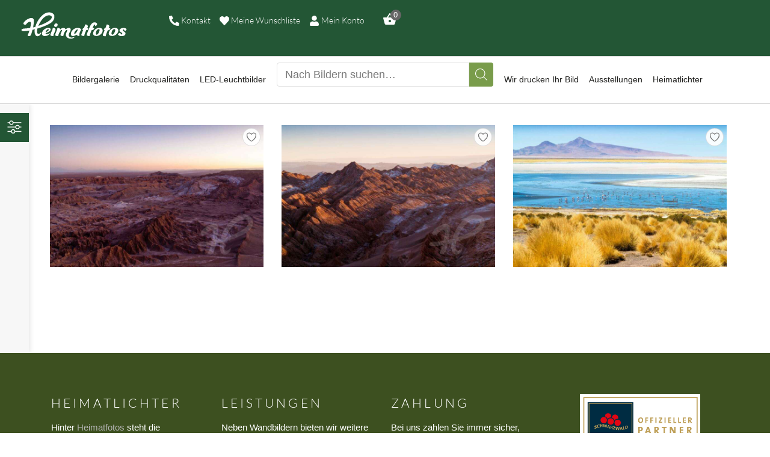

--- FILE ---
content_type: text/html; charset=UTF-8
request_url: https://heimatfotos.de/product-tag/suedamerika/
body_size: 60257
content:
<!DOCTYPE html>
<html lang="de" class="no-js
									 scheme_default										">
<head>
			<meta charset="UTF-8">
		<meta name="viewport" content="width=device-width, initial-scale=1, maximum-scale=1">
		<meta name="format-detection" content="telephone=no">
		<link rel="profile" href="//gmpg.org/xfn/11">
		<link rel="pingback" href="https://heimatfotos.de/xmlrpc.php">
		<title>Südamerika | Heimatfotos</title>
<meta name='robots' content='max-image-preview:large' />
	<style>img:is([sizes="auto" i], [sizes^="auto," i]) { contain-intrinsic-size: 3000px 1500px }</style>
	<link rel="alternate" type="application/rss+xml" title="Heimatfotos &raquo; Feed" href="https://heimatfotos.de/feed/" />
<link rel="alternate" type="application/rss+xml" title="Heimatfotos &raquo; Kommentar-Feed" href="https://heimatfotos.de/comments/feed/" />
<link rel="alternate" type="application/rss+xml" title="Heimatfotos &raquo; Schlagwort-Feed für Südamerika" href="https://heimatfotos.de/product-tag/suedamerika/feed/" />
<style id='wp-emoji-styles-inline-css' type='text/css'>

	img.wp-smiley, img.emoji {
		display: inline !important;
		border: none !important;
		box-shadow: none !important;
		height: 1em !important;
		width: 1em !important;
		margin: 0 0.07em !important;
		vertical-align: -0.1em !important;
		background: none !important;
		padding: 0 !important;
	}
</style>
<link property="stylesheet" rel='stylesheet' id='wp-block-library-css' href='https://heimatfotos.de/wp-includes/css/dist/block-library/style.min.css?ver=6.8.3' type='text/css' media='all' />
<style id='classic-theme-styles-inline-css' type='text/css'>
/*! This file is auto-generated */
.wp-block-button__link{color:#fff;background-color:#32373c;border-radius:9999px;box-shadow:none;text-decoration:none;padding:calc(.667em + 2px) calc(1.333em + 2px);font-size:1.125em}.wp-block-file__button{background:#32373c;color:#fff;text-decoration:none}
</style>
<style id='elasticpress-related-posts-style-inline-css' type='text/css'>
.editor-styles-wrapper .wp-block-elasticpress-related-posts ul,.wp-block-elasticpress-related-posts ul{list-style-type:none;padding:0}.editor-styles-wrapper .wp-block-elasticpress-related-posts ul li a>div{display:inline}

</style>
<style id='global-styles-inline-css' type='text/css'>
:root{--wp--preset--aspect-ratio--square: 1;--wp--preset--aspect-ratio--4-3: 4/3;--wp--preset--aspect-ratio--3-4: 3/4;--wp--preset--aspect-ratio--3-2: 3/2;--wp--preset--aspect-ratio--2-3: 2/3;--wp--preset--aspect-ratio--16-9: 16/9;--wp--preset--aspect-ratio--9-16: 9/16;--wp--preset--color--black: #000000;--wp--preset--color--cyan-bluish-gray: #abb8c3;--wp--preset--color--white: #ffffff;--wp--preset--color--pale-pink: #f78da7;--wp--preset--color--vivid-red: #cf2e2e;--wp--preset--color--luminous-vivid-orange: #ff6900;--wp--preset--color--luminous-vivid-amber: #fcb900;--wp--preset--color--light-green-cyan: #7bdcb5;--wp--preset--color--vivid-green-cyan: #00d084;--wp--preset--color--pale-cyan-blue: #8ed1fc;--wp--preset--color--vivid-cyan-blue: #0693e3;--wp--preset--color--vivid-purple: #9b51e0;--wp--preset--color--bg-color: #ffffff;--wp--preset--color--bd-color: #e6e6e6;--wp--preset--color--text-dark: #1d1d1b;--wp--preset--color--text-light: #8e8e8e;--wp--preset--color--text-link: #799c4b;--wp--preset--color--text-hover: #235635;--wp--preset--color--text-link-2: #1b365d;--wp--preset--color--text-hover-2: #1b365d;--wp--preset--color--text-link-3: #235635;--wp--preset--color--text-hover-3: #1d1d1b;--wp--preset--gradient--vivid-cyan-blue-to-vivid-purple: linear-gradient(135deg,rgba(6,147,227,1) 0%,rgb(155,81,224) 100%);--wp--preset--gradient--light-green-cyan-to-vivid-green-cyan: linear-gradient(135deg,rgb(122,220,180) 0%,rgb(0,208,130) 100%);--wp--preset--gradient--luminous-vivid-amber-to-luminous-vivid-orange: linear-gradient(135deg,rgba(252,185,0,1) 0%,rgba(255,105,0,1) 100%);--wp--preset--gradient--luminous-vivid-orange-to-vivid-red: linear-gradient(135deg,rgba(255,105,0,1) 0%,rgb(207,46,46) 100%);--wp--preset--gradient--very-light-gray-to-cyan-bluish-gray: linear-gradient(135deg,rgb(238,238,238) 0%,rgb(169,184,195) 100%);--wp--preset--gradient--cool-to-warm-spectrum: linear-gradient(135deg,rgb(74,234,220) 0%,rgb(151,120,209) 20%,rgb(207,42,186) 40%,rgb(238,44,130) 60%,rgb(251,105,98) 80%,rgb(254,248,76) 100%);--wp--preset--gradient--blush-light-purple: linear-gradient(135deg,rgb(255,206,236) 0%,rgb(152,150,240) 100%);--wp--preset--gradient--blush-bordeaux: linear-gradient(135deg,rgb(254,205,165) 0%,rgb(254,45,45) 50%,rgb(107,0,62) 100%);--wp--preset--gradient--luminous-dusk: linear-gradient(135deg,rgb(255,203,112) 0%,rgb(199,81,192) 50%,rgb(65,88,208) 100%);--wp--preset--gradient--pale-ocean: linear-gradient(135deg,rgb(255,245,203) 0%,rgb(182,227,212) 50%,rgb(51,167,181) 100%);--wp--preset--gradient--electric-grass: linear-gradient(135deg,rgb(202,248,128) 0%,rgb(113,206,126) 100%);--wp--preset--gradient--midnight: linear-gradient(135deg,rgb(2,3,129) 0%,rgb(40,116,252) 100%);--wp--preset--font-size--small: 13px;--wp--preset--font-size--medium: 20px;--wp--preset--font-size--large: 36px;--wp--preset--font-size--x-large: 42px;--wp--preset--spacing--20: 0.44rem;--wp--preset--spacing--30: 0.67rem;--wp--preset--spacing--40: 1rem;--wp--preset--spacing--50: 1.5rem;--wp--preset--spacing--60: 2.25rem;--wp--preset--spacing--70: 3.38rem;--wp--preset--spacing--80: 5.06rem;--wp--preset--shadow--natural: 6px 6px 9px rgba(0, 0, 0, 0.2);--wp--preset--shadow--deep: 12px 12px 50px rgba(0, 0, 0, 0.4);--wp--preset--shadow--sharp: 6px 6px 0px rgba(0, 0, 0, 0.2);--wp--preset--shadow--outlined: 6px 6px 0px -3px rgba(255, 255, 255, 1), 6px 6px rgba(0, 0, 0, 1);--wp--preset--shadow--crisp: 6px 6px 0px rgba(0, 0, 0, 1);}:where(.is-layout-flex){gap: 0.5em;}:where(.is-layout-grid){gap: 0.5em;}body .is-layout-flex{display: flex;}.is-layout-flex{flex-wrap: wrap;align-items: center;}.is-layout-flex > :is(*, div){margin: 0;}body .is-layout-grid{display: grid;}.is-layout-grid > :is(*, div){margin: 0;}:where(.wp-block-columns.is-layout-flex){gap: 2em;}:where(.wp-block-columns.is-layout-grid){gap: 2em;}:where(.wp-block-post-template.is-layout-flex){gap: 1.25em;}:where(.wp-block-post-template.is-layout-grid){gap: 1.25em;}.has-black-color{color: var(--wp--preset--color--black) !important;}.has-cyan-bluish-gray-color{color: var(--wp--preset--color--cyan-bluish-gray) !important;}.has-white-color{color: var(--wp--preset--color--white) !important;}.has-pale-pink-color{color: var(--wp--preset--color--pale-pink) !important;}.has-vivid-red-color{color: var(--wp--preset--color--vivid-red) !important;}.has-luminous-vivid-orange-color{color: var(--wp--preset--color--luminous-vivid-orange) !important;}.has-luminous-vivid-amber-color{color: var(--wp--preset--color--luminous-vivid-amber) !important;}.has-light-green-cyan-color{color: var(--wp--preset--color--light-green-cyan) !important;}.has-vivid-green-cyan-color{color: var(--wp--preset--color--vivid-green-cyan) !important;}.has-pale-cyan-blue-color{color: var(--wp--preset--color--pale-cyan-blue) !important;}.has-vivid-cyan-blue-color{color: var(--wp--preset--color--vivid-cyan-blue) !important;}.has-vivid-purple-color{color: var(--wp--preset--color--vivid-purple) !important;}.has-black-background-color{background-color: var(--wp--preset--color--black) !important;}.has-cyan-bluish-gray-background-color{background-color: var(--wp--preset--color--cyan-bluish-gray) !important;}.has-white-background-color{background-color: var(--wp--preset--color--white) !important;}.has-pale-pink-background-color{background-color: var(--wp--preset--color--pale-pink) !important;}.has-vivid-red-background-color{background-color: var(--wp--preset--color--vivid-red) !important;}.has-luminous-vivid-orange-background-color{background-color: var(--wp--preset--color--luminous-vivid-orange) !important;}.has-luminous-vivid-amber-background-color{background-color: var(--wp--preset--color--luminous-vivid-amber) !important;}.has-light-green-cyan-background-color{background-color: var(--wp--preset--color--light-green-cyan) !important;}.has-vivid-green-cyan-background-color{background-color: var(--wp--preset--color--vivid-green-cyan) !important;}.has-pale-cyan-blue-background-color{background-color: var(--wp--preset--color--pale-cyan-blue) !important;}.has-vivid-cyan-blue-background-color{background-color: var(--wp--preset--color--vivid-cyan-blue) !important;}.has-vivid-purple-background-color{background-color: var(--wp--preset--color--vivid-purple) !important;}.has-black-border-color{border-color: var(--wp--preset--color--black) !important;}.has-cyan-bluish-gray-border-color{border-color: var(--wp--preset--color--cyan-bluish-gray) !important;}.has-white-border-color{border-color: var(--wp--preset--color--white) !important;}.has-pale-pink-border-color{border-color: var(--wp--preset--color--pale-pink) !important;}.has-vivid-red-border-color{border-color: var(--wp--preset--color--vivid-red) !important;}.has-luminous-vivid-orange-border-color{border-color: var(--wp--preset--color--luminous-vivid-orange) !important;}.has-luminous-vivid-amber-border-color{border-color: var(--wp--preset--color--luminous-vivid-amber) !important;}.has-light-green-cyan-border-color{border-color: var(--wp--preset--color--light-green-cyan) !important;}.has-vivid-green-cyan-border-color{border-color: var(--wp--preset--color--vivid-green-cyan) !important;}.has-pale-cyan-blue-border-color{border-color: var(--wp--preset--color--pale-cyan-blue) !important;}.has-vivid-cyan-blue-border-color{border-color: var(--wp--preset--color--vivid-cyan-blue) !important;}.has-vivid-purple-border-color{border-color: var(--wp--preset--color--vivid-purple) !important;}.has-vivid-cyan-blue-to-vivid-purple-gradient-background{background: var(--wp--preset--gradient--vivid-cyan-blue-to-vivid-purple) !important;}.has-light-green-cyan-to-vivid-green-cyan-gradient-background{background: var(--wp--preset--gradient--light-green-cyan-to-vivid-green-cyan) !important;}.has-luminous-vivid-amber-to-luminous-vivid-orange-gradient-background{background: var(--wp--preset--gradient--luminous-vivid-amber-to-luminous-vivid-orange) !important;}.has-luminous-vivid-orange-to-vivid-red-gradient-background{background: var(--wp--preset--gradient--luminous-vivid-orange-to-vivid-red) !important;}.has-very-light-gray-to-cyan-bluish-gray-gradient-background{background: var(--wp--preset--gradient--very-light-gray-to-cyan-bluish-gray) !important;}.has-cool-to-warm-spectrum-gradient-background{background: var(--wp--preset--gradient--cool-to-warm-spectrum) !important;}.has-blush-light-purple-gradient-background{background: var(--wp--preset--gradient--blush-light-purple) !important;}.has-blush-bordeaux-gradient-background{background: var(--wp--preset--gradient--blush-bordeaux) !important;}.has-luminous-dusk-gradient-background{background: var(--wp--preset--gradient--luminous-dusk) !important;}.has-pale-ocean-gradient-background{background: var(--wp--preset--gradient--pale-ocean) !important;}.has-electric-grass-gradient-background{background: var(--wp--preset--gradient--electric-grass) !important;}.has-midnight-gradient-background{background: var(--wp--preset--gradient--midnight) !important;}.has-small-font-size{font-size: var(--wp--preset--font-size--small) !important;}.has-medium-font-size{font-size: var(--wp--preset--font-size--medium) !important;}.has-large-font-size{font-size: var(--wp--preset--font-size--large) !important;}.has-x-large-font-size{font-size: var(--wp--preset--font-size--x-large) !important;}
:where(.wp-block-post-template.is-layout-flex){gap: 1.25em;}:where(.wp-block-post-template.is-layout-grid){gap: 1.25em;}
:where(.wp-block-columns.is-layout-flex){gap: 2em;}:where(.wp-block-columns.is-layout-grid){gap: 2em;}
:root :where(.wp-block-pullquote){font-size: 1.5em;line-height: 1.6;}
</style>
<link data-minify="1" property="stylesheet" rel='stylesheet' id='hf-wishlist-css' href='https://heimatfotos.de/wp-content/cache/min/1/wp-content/plugins/heimatfotos-wishlist/assets/css/hf-wishlist.css?ver=1769312361' type='text/css' media='all' />
<link property="stylesheet" rel='stylesheet' id='bootstrap-css-css' href='https://heimatfotos.de/wp-content/plugins/heimatfotos/public/css/bootstrap.min.css?ver=1.0.0' type='text/css' media='all' />
<link data-minify="1" property="stylesheet" rel='stylesheet' id='jqury-ui-css' href='https://heimatfotos.de/wp-content/cache/min/1/wp-content/plugins/heimatfotos/public/css/jquery-ui.css?ver=1769312361' type='text/css' media='all' />
<link data-minify="1" property="stylesheet" rel='stylesheet' id='plup-css-ui-css' href='https://heimatfotos.de/wp-content/cache/min/1/wp-content/plugins/heimatfotos/public/css/jquery.ui.plupload.css?ver=1769312361' type='text/css' media='all' />
<link property="stylesheet" rel='stylesheet' id='select2-css' href='https://heimatfotos.de/wp-content/plugins/heimatfotos/public/css/select2.min.css?ver=1.0.0' type='text/css' media='all' />
<link data-minify="1" property="stylesheet" rel='stylesheet' id='bootstrap-tags-css' href='https://heimatfotos.de/wp-content/cache/min/1/wp-content/plugins/heimatfotos/public/css/bootstrap-tagsinput.css?ver=1769312361' type='text/css' media='all' />
<link property="stylesheet" rel='stylesheet' id='google-gallery-css' href='https://heimatfotos.de/wp-content/plugins/heimatfotos/public/css/google-gallery.min.css?ver=1.0.0' type='text/css' media='all' />
<link data-minify="1" property="stylesheet" rel='stylesheet' id='dcdrilldown-css' href='https://heimatfotos.de/wp-content/cache/min/1/wp-content/plugins/heimatfotos/public/css/dcdrilldown.css?ver=1769312361' type='text/css' media='all' />
<link data-minify="1" property="stylesheet" rel='stylesheet' id='graphite-css' href='https://heimatfotos.de/wp-content/cache/min/1/wp-content/plugins/heimatfotos/public/css/skins/graphite.css?ver=1769312361' type='text/css' media='all' />
<link data-minify="1" property="stylesheet" rel='stylesheet' id='heimatfotos-css' href='https://heimatfotos.de/wp-content/cache/min/1/wp-content/plugins/heimatfotos/public/css/heimatfotos-public.css?ver=1769312361' type='text/css' media='all' />
<link data-minify="1" property="stylesheet" rel='stylesheet' id='trx_addons-icons-css' href='https://heimatfotos.de/wp-content/cache/min/1/wp-content/plugins/trx_addons/css/font-icons/css/trx_addons_icons.css?ver=1769312361' type='text/css' media='all' />
<link property="stylesheet" rel='stylesheet' id='jquery-swiper-css' href='https://heimatfotos.de/wp-content/plugins/trx_addons/js/swiper/swiper.min.css' type='text/css' media='all' />
<link property="stylesheet" rel='stylesheet' id='magnific-popup-css' href='https://heimatfotos.de/wp-content/plugins/trx_addons/js/magnific/magnific-popup.min.css' type='text/css' media='all' />
<link data-minify="1" property="stylesheet" rel='stylesheet' id='trx_addons-css' href='https://heimatfotos.de/wp-content/cache/min/1/wp-content/plugins/trx_addons/css/__styles.css?ver=1769312361' type='text/css' media='all' />
<link data-minify="1" property="stylesheet" rel='stylesheet' id='trx_addons-animation-css' href='https://heimatfotos.de/wp-content/cache/min/1/wp-content/plugins/trx_addons/css/trx_addons.animation.css?ver=1769312361' type='text/css' media='all' />
<link data-minify="1" property="stylesheet" rel='stylesheet' id='woocommerce-layout-css' href='https://heimatfotos.de/wp-content/cache/min/1/wp-content/plugins/woocommerce/assets/css/woocommerce-layout.css?ver=1769312361' type='text/css' media='all' />
<link data-minify="1" property="stylesheet" rel='stylesheet' id='woocommerce-smallscreen-css' href='https://heimatfotos.de/wp-content/cache/min/1/wp-content/plugins/woocommerce/assets/css/woocommerce-smallscreen.css?ver=1769312361' type='text/css' media='only screen and (max-width: 768px)' />
<link data-minify="1" property="stylesheet" rel='stylesheet' id='woocommerce-general-css' href='https://heimatfotos.de/wp-content/cache/min/1/wp-content/plugins/woocommerce/assets/css/woocommerce.css?ver=1769312361' type='text/css' media='all' />
<style id='woocommerce-inline-inline-css' type='text/css'>
.woocommerce form .form-row .required { visibility: visible; }
</style>
<link data-minify="1" property="stylesheet" rel='stylesheet' id='ep_general_styles-css' href='https://heimatfotos.de/wp-content/cache/min/1/wp-content/plugins/elasticpress/dist/css/general-styles.css?ver=1769312361' type='text/css' media='all' />
<link data-minify="1" property="stylesheet" rel='stylesheet' id='dashicons-css' href='https://heimatfotos.de/wp-content/cache/min/1/wp-includes/css/dashicons.min.css?ver=1769312361' type='text/css' media='all' />
<link data-minify="1" property="stylesheet" rel='stylesheet' id='hf-filter-css-css' href='https://heimatfotos.de/wp-content/cache/min/1/wp-content/plugins/heimatfotos-woo-filter/assets/css/filter.css?ver=1769312361' type='text/css' media='all' />
<link data-minify="1" property="stylesheet" rel='stylesheet' id='brands-styles-css' href='https://heimatfotos.de/wp-content/cache/min/1/wp-content/plugins/woocommerce/assets/css/brands.css?ver=1769312361' type='text/css' media='all' />
<link data-minify="1" property="stylesheet" rel='stylesheet' id='xoo-wsc-fonts-css' href='https://heimatfotos.de/wp-content/cache/min/1/wp-content/plugins/side-cart-woocommerce/assets/css/xoo-wsc-fonts.css?ver=1769312361' type='text/css' media='all' />
<link data-minify="1" property="stylesheet" rel='stylesheet' id='xoo-wsc-style-css' href='https://heimatfotos.de/wp-content/cache/min/1/wp-content/plugins/side-cart-woocommerce/assets/css/xoo-wsc-style.css?ver=1769312361' type='text/css' media='all' />
<style id='xoo-wsc-style-inline-css' type='text/css'>
a.xoo-wsc-ft-btn:nth-child(3){
		grid-column: 1/-1;
	}



.xoo-wsc-ft-buttons-cont a.xoo-wsc-ft-btn, .xoo-wsc-container .xoo-wsc-btn {
	background-color: #000000;
	color: #ffffff;
	border: 2px solid #ffffff;
	padding: 10px 20px;
}

.xoo-wsc-ft-buttons-cont a.xoo-wsc-ft-btn:hover, .xoo-wsc-container .xoo-wsc-btn:hover {
	background-color: #ffffff;
	color: #000000;
	border: 2px solid #000000;
}

 

.xoo-wsc-footer{
	background-color: #ffffff;
	color: #000000;
	padding: 10px 20px;
	box-shadow: 0 -5px 10px #0000001a;
}

.xoo-wsc-footer, .xoo-wsc-footer a, .xoo-wsc-footer .amount{
	font-size: 18px;
}

.xoo-wsc-btn .amount{
	color: #ffffff}

.xoo-wsc-btn:hover .amount{
	color: #000000;
}

.xoo-wsc-ft-buttons-cont{
	grid-template-columns: 2fr 2fr;
}

.xoo-wsc-basket{
	bottom: 12px;
	right: 1px;
	background-color: #a0a8c6;
	color: #ffffff;
	box-shadow: 0px 0px 15px 2px #0000001a;
	border-radius: 50%;
	display: none;
	width: 60px;
	height: 60px;
}


.xoo-wsc-bki{
	font-size: 30px}

.xoo-wsc-items-count{
	top: -12px;
	left: -12px;
}

.xoo-wsc-items-count{
	background-color: #1b365d;
	color: #ffffff;
}

.xoo-wsc-container, .xoo-wsc-slider{
	max-width: 400px;
	right: -400px;
	top: 0;bottom: 0;
	bottom: 0;
	font-family: }


.xoo-wsc-cart-active .xoo-wsc-container, .xoo-wsc-slider-active .xoo-wsc-slider{
	right: 0;
}


.xoo-wsc-cart-active .xoo-wsc-basket{
	right: 400px;
}

.xoo-wsc-slider{
	right: -400px;
}

span.xoo-wsch-close {
    font-size: 20px;
    right: 10px;
}

.xoo-wsch-top{
	justify-content: center;
}

.xoo-wsch-text{
	font-size: 18px;
}

.xoo-wsc-header{
	color: #000000;
	background-color: #ffffff;
	border-bottom: 2px solid #eee;
}


.xoo-wsc-body{
	background-color: #f8f9fa;
}

.xoo-wsc-products:not(.xoo-wsc-pattern-card), .xoo-wsc-products:not(.xoo-wsc-pattern-card) span.amount, .xoo-wsc-products:not(.xoo-wsc-pattern-card) a{
	font-size: 14px;
	color: #000000;
}

.xoo-wsc-products:not(.xoo-wsc-pattern-card) .xoo-wsc-product{
	padding: 10px 15px;
	margin: 10px 15px;
	border-radius: 5px;
	box-shadow: 0 2px 2px #00000005;
	background-color: #ffffff;
}

.xoo-wsc-sum-col{
	justify-content: center;
}


/** Shortcode **/
.xoo-wsc-sc-count{
	background-color: #666666;
	color: #ffffff;
}

.xoo-wsc-sc-bki{
	font-size: 24px;
	color: #ffffff;
}
.xoo-wsc-sc-cont{
	color: #ffffff;
}


.xoo-wsc-product dl.variation {
	display: block;
}


.xoo-wsc-product-cont{
	padding: 10px 10px;
}

.xoo-wsc-products:not(.xoo-wsc-pattern-card) .xoo-wsc-img-col{
	width: 35%;
}

.xoo-wsc-pattern-card .xoo-wsc-img-col img{
	max-width: 100%;
	height: auto;
}

.xoo-wsc-products:not(.xoo-wsc-pattern-card) .xoo-wsc-sum-col{
	width: 65%;
}

.xoo-wsc-pattern-card .xoo-wsc-product-cont{
	width: 50% 
}

@media only screen and (max-width: 600px) {
	.xoo-wsc-pattern-card .xoo-wsc-product-cont  {
		width: 50%;
	}
}


.xoo-wsc-pattern-card .xoo-wsc-product{
	border: 0;
	box-shadow: 0px 10px 15px -12px #0000001a;
}


.xoo-wsc-sm-front{
	background-color: #eee;
}
.xoo-wsc-pattern-card, .xoo-wsc-sm-front{
	border-bottom-left-radius: 5px;
	border-bottom-right-radius: 5px;
}
.xoo-wsc-pattern-card, .xoo-wsc-img-col img, .xoo-wsc-img-col, .xoo-wsc-sm-back-cont{
	border-top-left-radius: 5px;
	border-top-right-radius: 5px;
}
.xoo-wsc-sm-back{
	background-color: #fff;
}
.xoo-wsc-pattern-card, .xoo-wsc-pattern-card a, .xoo-wsc-pattern-card .amount{
	font-size: 14px;
}

.xoo-wsc-sm-front, .xoo-wsc-sm-front a, .xoo-wsc-sm-front .amount{
	color: #000;
}

.xoo-wsc-sm-back, .xoo-wsc-sm-back a, .xoo-wsc-sm-back .amount{
	color: #000;
}


.magictime {
    animation-duration: 0.5s;
}

.xoo-wsc-sc-subt { display:none; }

/* Styling the basket icon */ .xoo-wsc-basket { z-index:10001; box-shadow: 0 4px 8px 0 rgba(0, 0, 0, 0.2), 0 6px 20px 0 rgba(0, 0, 0, 0.19); top:60px; } /* Move the Count and give it a shadow*/ .xoo-wsc-items-count { top: 50px; box-shadow: 0 4px 8px 0 rgba(0, 0, 0, 0.2), 0 6px 20px 0 rgba(0, 0, 0, 0.19); } /* Media queries for smartphones */ @media only screen and (max-width: 768px) { /* moving the bakset icon left */ .xoo-wsc-basket { right: 5px; top:55px;} } /* Media queries for desktop */ @media only screen and (min-width: 1025px) { /* changing the width of the side panel */ .xoo-wsc-container { right: -500px; width: 500px; } }
</style>
<link property="stylesheet" rel='stylesheet' id='elementor-frontend-css' href='https://heimatfotos.de/wp-content/plugins/elementor/assets/css/frontend.min.css?ver=3.31.0' type='text/css' media='all' />
<style id='elementor-frontend-inline-css' type='text/css'>

				.elementor-widget-woocommerce-checkout-page .woocommerce table.woocommerce-checkout-review-order-table {
				    margin: var(--sections-margin, 24px 0 24px 0);
				    padding: var(--sections-padding, 16px 16px);
				}
				.elementor-widget-woocommerce-checkout-page .woocommerce table.woocommerce-checkout-review-order-table .cart_item td.product-name {
				    padding-right: 20px;
				}
				.elementor-widget-woocommerce-checkout-page .woocommerce .woocommerce-checkout #payment {
					border: none;
					padding: 0;
				}
				.elementor-widget-woocommerce-checkout-page .woocommerce .e-checkout__order_review-2 {
					background: var(--sections-background-color, #ffffff);
				    border-radius: var(--sections-border-radius, 3px);
				    padding: var(--sections-padding, 16px 30px);
				    margin: var(--sections-margin, 0 0 24px 0);
				    border-style: var(--sections-border-type, solid);
				    border-color: var(--sections-border-color, #D5D8DC);
				    border-width: 1px;
				    display: block;
				}
				.elementor-widget-woocommerce-checkout-page .woocommerce-checkout .place-order {
					display: -webkit-box;
					display: -ms-flexbox;
					display: flex;
					-webkit-box-orient: vertical;
					-webkit-box-direction: normal;
					-ms-flex-direction: column;
					flex-direction: column;
					-ms-flex-wrap: wrap;
					flex-wrap: wrap;
					padding: 0;
					margin-bottom: 0;
					margin-top: 1em;
					-webkit-box-align: var(--place-order-title-alignment, stretch);
					-ms-flex-align: var(--place-order-title-alignment, stretch);
					align-items: var(--place-order-title-alignment, stretch); 
				}
				.elementor-widget-woocommerce-checkout-page .woocommerce-checkout #place_order {
					background-color: #5bc0de;
					width: var(--purchase-button-width, auto);
					float: none;
					color: var(--purchase-button-normal-text-color, #ffffff);
					min-height: auto;
					padding: var(--purchase-button-padding, 1em 1em);
					border-radius: var(--purchase-button-border-radius, 3px); 
		        }
		        .elementor-widget-woocommerce-checkout-page .woocommerce-checkout #place_order:hover {
					background-color: #5bc0de;
					color: var(--purchase-button-hover-text-color, #ffffff);
					border-color: var(--purchase-button-hover-border-color, #5bc0de);
					-webkit-transition-duration: var(--purchase-button-hover-transition-duration, 0.3s);
					-o-transition-duration: var(--purchase-button-hover-transition-duration, 0.3s);
					transition-duration: var(--purchase-button-hover-transition-duration, 0.3s); 
                }
			
</style>
<link property="stylesheet" rel='stylesheet' id='elementor-post-11061-css' href='https://heimatfotos.de/wp-content/uploads/elementor/css/post-11061.css?ver=1769312352' type='text/css' media='all' />
<link data-minify="1" property="stylesheet" rel='stylesheet' id='font-awesome-5-all-css' href='https://heimatfotos.de/wp-content/cache/min/1/wp-content/plugins/elementor/assets/lib/font-awesome/css/all.min.css?ver=1769312361' type='text/css' media='all' />
<link property="stylesheet" rel='stylesheet' id='font-awesome-4-shim-css' href='https://heimatfotos.de/wp-content/plugins/elementor/assets/lib/font-awesome/css/v4-shims.min.css?ver=3.31.0' type='text/css' media='all' />
<link data-minify="1" property="stylesheet" rel='stylesheet' id='elasticpress-facets-css' href='https://heimatfotos.de/wp-content/cache/min/1/wp-content/plugins/elasticpress/dist/css/facets-styles.css?ver=1769312361' type='text/css' media='all' />
<link data-minify="1" property="stylesheet" rel='stylesheet' id='borlabs-cookie-css' href='https://heimatfotos.de/wp-content/cache/min/1/wp-content/cache/borlabs-cookie/borlabs-cookie_1_de.css?ver=1769312361' type='text/css' media='all' />
<link data-minify="1" property="stylesheet" rel='stylesheet' id='woocommerce-gzd-layout-css' href='https://heimatfotos.de/wp-content/cache/min/1/wp-content/plugins/woocommerce-germanized/build/static/layout-styles.css?ver=1769312361' type='text/css' media='all' />
<style id='woocommerce-gzd-layout-inline-css' type='text/css'>
.woocommerce-checkout .shop_table { background-color: #eeeeee; } .product p.deposit-packaging-type { font-size: 1.25em !important; } p.woocommerce-shipping-destination { display: none; }
                .wc-gzd-nutri-score-value-a {
                    background: url(https://heimatfotos.de/wp-content/plugins/woocommerce-germanized/assets/images/nutri-score-a.svg) no-repeat;
                }
                .wc-gzd-nutri-score-value-b {
                    background: url(https://heimatfotos.de/wp-content/plugins/woocommerce-germanized/assets/images/nutri-score-b.svg) no-repeat;
                }
                .wc-gzd-nutri-score-value-c {
                    background: url(https://heimatfotos.de/wp-content/plugins/woocommerce-germanized/assets/images/nutri-score-c.svg) no-repeat;
                }
                .wc-gzd-nutri-score-value-d {
                    background: url(https://heimatfotos.de/wp-content/plugins/woocommerce-germanized/assets/images/nutri-score-d.svg) no-repeat;
                }
                .wc-gzd-nutri-score-value-e {
                    background: url(https://heimatfotos.de/wp-content/plugins/woocommerce-germanized/assets/images/nutri-score-e.svg) no-repeat;
                }
            
</style>
<link data-minify="1" property="stylesheet" rel='stylesheet' id='sib-front-css-css' href='https://heimatfotos.de/wp-content/cache/min/1/wp-content/plugins/mailin/css/mailin-front.css?ver=1769312361' type='text/css' media='all' />
<link property="stylesheet" rel='stylesheet' id='pixefy-font-google_fonts-css' data-borlabs-font-blocker-href='https://fonts.googleapis.com/css?family=Arial:200,300,300italic,400,400italic,500,700,700italic&#038;subset=latin,latin-ext' type='text/css' media='all' />
<link data-minify="1" property="stylesheet" rel='stylesheet' id='fontello-icons-css' href='https://heimatfotos.de/wp-content/cache/min/1/wp-content/themes/pixefy/css/font-icons/css/fontello.css?ver=1769312361' type='text/css' media='all' />
<link data-minify="1" property="stylesheet" rel='stylesheet' id='pixefy-main-css' href='https://heimatfotos.de/wp-content/cache/min/1/wp-content/themes/pixefy/style.css?ver=1769312361' type='text/css' media='all' />
<link property="stylesheet" rel='stylesheet' id='mediaelement-css' href='https://heimatfotos.de/wp-includes/js/mediaelement/mediaelementplayer-legacy.min.css?ver=4.2.17' type='text/css' media='all' />
<link property="stylesheet" rel='stylesheet' id='wp-mediaelement-css' href='https://heimatfotos.de/wp-includes/js/mediaelement/wp-mediaelement.min.css?ver=6.8.3' type='text/css' media='all' />
<link data-minify="1" property="stylesheet" rel='stylesheet' id='pixefy-plugins-css' href='https://heimatfotos.de/wp-content/cache/min/1/wp-content/themes/pixefy/css/__plugins.css?ver=1769312361' type='text/css' media='all' />
<link data-minify="1" property="stylesheet" rel='stylesheet' id='pixefy-custom-css' href='https://heimatfotos.de/wp-content/cache/min/1/wp-content/themes/pixefy/css/__custom.css?ver=1769312361' type='text/css' media='all' />
<link data-minify="1" property="stylesheet" rel='stylesheet' id='pixefy-color-default-css' href='https://heimatfotos.de/wp-content/cache/min/1/wp-content/themes/pixefy/css/__colors-default.css?ver=1769312361' type='text/css' media='all' />
<link data-minify="1" property="stylesheet" rel='stylesheet' id='pixefy-color-dark-css' href='https://heimatfotos.de/wp-content/cache/min/1/wp-content/themes/pixefy/css/__colors-dark.css?ver=1769312361' type='text/css' media='all' />
<link data-minify="1" property="stylesheet" rel='stylesheet' id='trx_addons-responsive-css' href='https://heimatfotos.de/wp-content/cache/min/1/wp-content/plugins/trx_addons/css/__responsive.css?ver=1769312361' type='text/css' media='all' />
<link data-minify="1" property="stylesheet" rel='stylesheet' id='pixefy-responsive-css' href='https://heimatfotos.de/wp-content/cache/min/1/wp-content/themes/pixefy/css/__responsive.css?ver=1769312361' type='text/css' media='all' />
<script type="text/javascript" src="https://heimatfotos.de/wp-includes/js/jquery/jquery.min.js?ver=3.7.1" id="jquery-core-js"></script>
<script type="text/javascript" src="https://heimatfotos.de/wp-includes/js/jquery/jquery-migrate.min.js?ver=3.4.1" id="jquery-migrate-js"></script>
<script type="text/javascript" src="https://heimatfotos.de/wp-content/plugins/elementor/assets/lib/font-awesome/js/v4-shims.min.js?ver=3.31.0" id="font-awesome-4-shim-js"></script>
<link rel="https://api.w.org/" href="https://heimatfotos.de/wp-json/" /><link rel="alternate" title="JSON" type="application/json" href="https://heimatfotos.de/wp-json/wp/v2/product_tag/2421" /><link rel="EditURI" type="application/rsd+xml" title="RSD" href="https://heimatfotos.de/xmlrpc.php?rsd" />
<meta name="generator" content="WordPress 6.8.3" />
<meta name="generator" content="WooCommerce 10.0.5" />
		<style type="text/css">
			.form_outer .form_radio_btn > div > div:first-of-type label::before {
			    border-radius: 30px 0 0 30px !important;
			    content: "Ja";
			}
			.form_outer .form_radio_btn > div > div:last-of-type label::before {
			    border-radius: 0 30px 30px 0 !important;
			    content: "Nein";
			}
		</style>
			<noscript><style>.woocommerce-product-gallery{ opacity: 1 !important; }</style></noscript>
				<style>
				.e-con.e-parent:nth-of-type(n+4):not(.e-lazyloaded):not(.e-no-lazyload),
				.e-con.e-parent:nth-of-type(n+4):not(.e-lazyloaded):not(.e-no-lazyload) * {
					background-image: none !important;
				}
				@media screen and (max-height: 1024px) {
					.e-con.e-parent:nth-of-type(n+3):not(.e-lazyloaded):not(.e-no-lazyload),
					.e-con.e-parent:nth-of-type(n+3):not(.e-lazyloaded):not(.e-no-lazyload) * {
						background-image: none !important;
					}
				}
				@media screen and (max-height: 640px) {
					.e-con.e-parent:nth-of-type(n+2):not(.e-lazyloaded):not(.e-no-lazyload),
					.e-con.e-parent:nth-of-type(n+2):not(.e-lazyloaded):not(.e-no-lazyload) * {
						background-image: none !important;
					}
				}
			</style>
			<link rel="icon" href="https://heimatfotos.de/wp-content/uploads/2021/01/cropped-Heimat_Logo_negativ_H_FotoBG_512px-32x32.jpg" sizes="32x32" />
<link rel="icon" href="https://heimatfotos.de/wp-content/uploads/2021/01/cropped-Heimat_Logo_negativ_H_FotoBG_512px-192x192.jpg" sizes="192x192" />
<link rel="apple-touch-icon" href="https://heimatfotos.de/wp-content/uploads/2021/01/cropped-Heimat_Logo_negativ_H_FotoBG_512px-180x180.jpg" />
<meta name="msapplication-TileImage" content="https://heimatfotos.de/wp-content/uploads/2021/01/cropped-Heimat_Logo_negativ_H_FotoBG_512px-270x270.jpg" />
<style id="hf-hide-wp-search-fallback">
        .post_item_single.post_item_404.post_item_none_search { display: none !important; }
        </style>
<style>.elementor-33811 .elementor-element.elementor-element-48eeaf0{--display:flex;--flex-direction:row;--container-widget-width:calc( ( 1 - var( --container-widget-flex-grow ) ) * 100% );--container-widget-height:100%;--container-widget-flex-grow:1;--container-widget-align-self:stretch;--flex-wrap-mobile:wrap;--justify-content:center;--align-items:center;--gap:0px 0px;--row-gap:0px;--column-gap:0px;--flex-wrap:nowrap;--margin-top:0px;--margin-bottom:0px;--margin-left:0px;--margin-right:0px;--padding-top:10px;--padding-bottom:10px;--padding-left:15px;--padding-right:15px;--z-index:10000;}.elementor-33811 .elementor-element.elementor-element-48eeaf0:not(.elementor-motion-effects-element-type-background), .elementor-33811 .elementor-element.elementor-element-48eeaf0 > .elementor-motion-effects-container > .elementor-motion-effects-layer{background-color:#235635;}.elementor-33811 .elementor-element.elementor-element-e38672b{--display:flex;--justify-content:center;--flex-wrap:nowrap;}.elementor-33811 .elementor-element.elementor-element-1cecfac{padding:0px 0px 0px 0px;}.elementor-33811 .elementor-element.elementor-element-1cecfac .elementor-icon{font-size:30px;}.elementor-33811 .elementor-element.elementor-element-1cecfac .elementor-icon svg{height:30px;}.elementor-33811 .elementor-element.elementor-element-1cecfac .elementor-icon-wrapper svg{width:auto;}.elementor-33811 .elementor-element.elementor-element-618e741{--display:flex;--justify-content:center;--flex-wrap:nowrap;--margin-top:0px;--margin-bottom:0px;--margin-left:0px;--margin-right:0px;--padding-top:0px;--padding-bottom:0px;--padding-left:0px;--padding-right:0px;}.elementor-33811 .elementor-element.elementor-element-1611cdc{margin:0px 15px calc(var(--kit-widget-spacing, 0px) + 0px) 15px;}.elementor-33811 .elementor-element.elementor-element-e310af9{width:auto;max-width:auto;}.elementor-33811 .elementor-element.elementor-element-e310af9 > .elementor-widget-container{margin:0px 25px 0px 25px;padding:0px 25px 0px 25px;}.elementor-33811 .elementor-element.elementor-element-70880c81 > .elementor-container > .elementor-column > .elementor-widget-wrap{align-content:center;align-items:center;}.elementor-33811 .elementor-element.elementor-element-70880c81:not(.elementor-motion-effects-element-type-background), .elementor-33811 .elementor-element.elementor-element-70880c81 > .elementor-motion-effects-container > .elementor-motion-effects-layer{background-color:#FFFFFF;}.elementor-33811 .elementor-element.elementor-element-70880c81{border-style:solid;border-width:0px 0px 1px 0px;border-color:#CCCCCC;transition:background 0.3s, border 0.3s, border-radius 0.3s, box-shadow 0.3s;margin-top:0px;margin-bottom:0px;padding:10px 10px 10px 10px;z-index:10000;}.elementor-33811 .elementor-element.elementor-element-70880c81, .elementor-33811 .elementor-element.elementor-element-70880c81 > .elementor-background-overlay{border-radius:0px 0px 0px 0px;}.elementor-33811 .elementor-element.elementor-element-70880c81 > .elementor-background-overlay{transition:background 0.3s, border-radius 0.3s, opacity 0.3s;}.elementor-33811 .elementor-element.elementor-element-8fe8506{-ms-flex-pack:inherit;-webkit-justify-content:inherit;justify-content:inherit;}.elementor-33811 .elementor-element.elementor-element-fd0b5f4{--display:flex;--flex-direction:row;--container-widget-width:calc( ( 1 - var( --container-widget-flex-grow ) ) * 100% );--container-widget-height:100%;--container-widget-flex-grow:1;--container-widget-align-self:stretch;--flex-wrap-mobile:wrap;--align-items:center;--gap:0px 0px;--row-gap:0px;--column-gap:0px;--flex-wrap:nowrap;--padding-top:10px;--padding-bottom:10px;--padding-left:25px;--padding-right:25px;--z-index:10000;}.elementor-33811 .elementor-element.elementor-element-fd0b5f4:not(.elementor-motion-effects-element-type-background), .elementor-33811 .elementor-element.elementor-element-fd0b5f4 > .elementor-motion-effects-container > .elementor-motion-effects-layer{background-color:#235635;}.elementor-33811 .elementor-element.elementor-element-4575198{--display:flex;--flex-wrap:nowrap;}.elementor-33811 .elementor-element.elementor-element-ec849eb{padding:0px 0px 0px 0px;}.elementor-33811 .elementor-element.elementor-element-ec849eb .elementor-icon-wrapper{text-align:left;}.elementor-33811 .elementor-element.elementor-element-ec849eb .elementor-icon{font-size:45px;}.elementor-33811 .elementor-element.elementor-element-ec849eb .elementor-icon svg{height:45px;}.elementor-33811 .elementor-element.elementor-element-ec849eb .elementor-icon-wrapper svg{width:auto;}.elementor-33811 .elementor-element.elementor-element-db695de{--display:flex;--flex-direction:row;--container-widget-width:calc( ( 1 - var( --container-widget-flex-grow ) ) * 100% );--container-widget-height:100%;--container-widget-flex-grow:1;--container-widget-align-self:stretch;--flex-wrap-mobile:wrap;--justify-content:flex-end;--align-items:center;--gap:0px 0px;--row-gap:0px;--column-gap:0px;--flex-wrap:nowrap;}.elementor-33811 .elementor-element.elementor-element-c95ee96 .elementor-button-content-wrapper{flex-direction:row;}.elementor-33811 .elementor-element.elementor-element-db093b1 .elementor-button-content-wrapper{flex-direction:row;}.elementor-33811 .elementor-element.elementor-element-b37edb5 .elementor-button-content-wrapper{flex-direction:row;}.elementor-33811 .elementor-element.elementor-element-5e0b740 .elementor-button-content-wrapper{flex-direction:row;}.elementor-33811 .elementor-element.elementor-element-8d2312a .elementor-button-content-wrapper{flex-direction:row;}.elementor-33811 .elementor-element.elementor-element-198f0b6{margin:0px 0px calc(var(--kit-widget-spacing, 0px) + 0px) 15px;}.elementor-33811 .elementor-element.elementor-element-3a0085b{--display:flex;--flex-direction:row;--container-widget-width:calc( ( 1 - var( --container-widget-flex-grow ) ) * 100% );--container-widget-height:100%;--container-widget-flex-grow:1;--container-widget-align-self:stretch;--flex-wrap-mobile:wrap;--align-items:stretch;--gap:10px 10px;--row-gap:10px;--column-gap:10px;--flex-wrap:nowrap;border-style:solid;--border-style:solid;border-width:1px 0px 1px 0px;--border-top-width:1px;--border-right-width:0px;--border-bottom-width:1px;--border-left-width:0px;border-color:#CCCCCC;--border-color:#CCCCCC;}.elementor-33811 .elementor-element.elementor-element-3a0085b:not(.elementor-motion-effects-element-type-background), .elementor-33811 .elementor-element.elementor-element-3a0085b > .elementor-motion-effects-container > .elementor-motion-effects-layer{background-color:#FFFFFF;}.elementor-33811 .elementor-element.elementor-element-2ed751b{--display:flex;--justify-content:center;--align-items:flex-end;--container-widget-width:calc( ( 1 - var( --container-widget-flex-grow ) ) * 100% );--gap:0px 0px;--row-gap:0px;--column-gap:0px;}.elementor-33811 .elementor-element.elementor-element-b8176a1{width:auto;max-width:auto;}.elementor-33811 .elementor-element.elementor-element-b8176a1.elementor-element{--align-self:flex-end;}.elementor-33811 .elementor-element.elementor-element-41043fd{--display:flex;--justify-content:center;--gap:0px 0px;--row-gap:0px;--column-gap:0px;--flex-wrap:nowrap;--margin-top:0px;--margin-bottom:0px;--margin-left:0px;--margin-right:0px;--padding-top:0px;--padding-bottom:0px;--padding-left:0px;--padding-right:0px;}.elementor-33811 .elementor-element.elementor-element-7ed5bd6 > .elementor-widget-container{margin:0px 0px 0px 0px;padding:0px 0px 0px 0px;}.elementor-33811 .elementor-element.elementor-element-63d578a{--display:flex;--justify-content:center;--align-items:flex-start;--container-widget-width:calc( ( 1 - var( --container-widget-flex-grow ) ) * 100% );}.elementor-33811 .elementor-element.elementor-element-7725266{width:auto;max-width:auto;}@media(min-width:768px){.elementor-33811 .elementor-element.elementor-element-e38672b{--width:10%;}.elementor-33811 .elementor-element.elementor-element-618e741{--width:90%;}.elementor-33811 .elementor-element.elementor-element-4575198{--width:20%;}.elementor-33811 .elementor-element.elementor-element-db695de{--width:80%;}.elementor-33811 .elementor-element.elementor-element-3a0085b{--content-width:1200px;}.elementor-33811 .elementor-element.elementor-element-2ed751b{--width:35%;}.elementor-33811 .elementor-element.elementor-element-41043fd{--width:30%;}.elementor-33811 .elementor-element.elementor-element-63d578a{--width:35%;}}@media(max-width:767px){.elementor-33811 .elementor-element.elementor-element-48eeaf0{--flex-direction:row;--container-widget-width:initial;--container-widget-height:100%;--container-widget-flex-grow:1;--container-widget-align-self:stretch;--flex-wrap-mobile:wrap;--gap:0px 0px;--row-gap:0px;--column-gap:0px;--margin-top:0px;--margin-bottom:0px;--margin-left:0px;--margin-right:0px;--padding-top:10px;--padding-bottom:10px;--padding-left:10px;--padding-right:10px;}.elementor-33811 .elementor-element.elementor-element-e38672b{--width:40%;--flex-direction:row;--container-widget-width:calc( ( 1 - var( --container-widget-flex-grow ) ) * 100% );--container-widget-height:100%;--container-widget-flex-grow:1;--container-widget-align-self:stretch;--flex-wrap-mobile:wrap;--justify-content:flex-start;--align-items:flex-start;--flex-wrap:nowrap;--margin-top:0px;--margin-bottom:0px;--margin-left:0px;--margin-right:0px;--padding-top:0px;--padding-bottom:0px;--padding-left:0px;--padding-right:0px;}.elementor-33811 .elementor-element.elementor-element-e38672b.e-con{--order:-99999 /* order start hack */;}.elementor-33811 .elementor-element.elementor-element-1cecfac{margin:0px 0px calc(var(--kit-widget-spacing, 0px) + 0px) 0px;padding:0px 0px 0px 0px;}.elementor-33811 .elementor-element.elementor-element-1cecfac .elementor-icon-wrapper{text-align:left;}.elementor-33811 .elementor-element.elementor-element-1cecfac .elementor-icon{font-size:30px;}.elementor-33811 .elementor-element.elementor-element-1cecfac .elementor-icon svg{height:30px;}.elementor-33811 .elementor-element.elementor-element-618e741{--width:60%;--flex-direction:row;--container-widget-width:calc( ( 1 - var( --container-widget-flex-grow ) ) * 100% );--container-widget-height:100%;--container-widget-flex-grow:1;--container-widget-align-self:stretch;--flex-wrap-mobile:wrap;--justify-content:flex-end;--align-items:center;--gap:0px 0px;--row-gap:0px;--column-gap:0px;--flex-wrap:nowrap;--margin-top:0px;--margin-bottom:0px;--margin-left:0px;--margin-right:0px;--padding-top:0px;--padding-bottom:0px;--padding-left:0px;--padding-right:0px;}.elementor-33811 .elementor-element.elementor-element-1611cdc{margin:0px 0px calc(var(--kit-widget-spacing, 0px) + 0px) 0px;padding:0px 0px 0px 0px;}.elementor-33811 .elementor-element.elementor-element-e310af9 > .elementor-widget-container{margin:0px 20px 0px 20px;padding:0px 0px 0px 0px;}}</style>
<style type="text/css">	.svg_hf{fill:#FFFFFF;}</style>
<style type="text/css">	.svg_hf{fill:#FFFFFF;}</style>
<style>.elementor-33852 .elementor-element.elementor-element-6aa0ed13:not(.elementor-motion-effects-element-type-background), .elementor-33852 .elementor-element.elementor-element-6aa0ed13 > .elementor-motion-effects-container > .elementor-motion-effects-layer{background-color:#3D5020;}.elementor-33852 .elementor-element.elementor-element-6aa0ed13{transition:background 0.3s, border 0.3s, border-radius 0.3s, box-shadow 0.3s;margin-top:0px;margin-bottom:0px;padding:50px 0px 0px 0px;z-index:9999;}.elementor-33852 .elementor-element.elementor-element-6aa0ed13 > .elementor-background-overlay{transition:background 0.3s, border-radius 0.3s, opacity 0.3s;}.elementor-33852 .elementor-element.elementor-element-48e04d81{-ms-flex-pack:inherit;-webkit-justify-content:inherit;justify-content:inherit;}.elementor-33852 .elementor-element.elementor-element-48e04d81 > .elementor-element-populated.elementor-column-wrap{padding:25px 25px 25px 25px;}.elementor-33852 .elementor-element.elementor-element-350873c2{margin:0px 0px calc(var(--kit-widget-spacing, 0px) + 0px) 0px;padding:0px 0px 0px 0px;}.elementor-33852 .elementor-element.elementor-element-b2d29d{-ms-flex-pack:inherit;-webkit-justify-content:inherit;justify-content:inherit;}.elementor-33852 .elementor-element.elementor-element-b2d29d > .elementor-element-populated.elementor-column-wrap{padding:25px 25px 25px 25px;}.elementor-33852 .elementor-element.elementor-element-5c6407fb{margin:0px 0px calc(var(--kit-widget-spacing, 0px) + 0px) 0px;padding:0px 0px 0px 0px;}.elementor-33852 .elementor-element.elementor-element-a2d68cf{margin:0px 0px calc(var(--kit-widget-spacing, 0px) + 0px) 0px;padding:0px 0px 0px 0px;}.elementor-33852 .elementor-element.elementor-element-92afd83{margin:0px 0px calc(var(--kit-widget-spacing, 0px) + 0px) 0px;padding:0px 0px 0px 0px;}.elementor-33852 .elementor-element.elementor-element-3459f79f{-ms-flex-pack:inherit;-webkit-justify-content:inherit;justify-content:inherit;}.elementor-33852 .elementor-element.elementor-element-3459f79f > .elementor-element-populated.elementor-column-wrap{padding:25px 25px 25px 25px;}.elementor-33852 .elementor-element.elementor-element-2ca9cc25.elementor-column > .elementor-widget-wrap{justify-content:center;}.elementor-33852 .elementor-element.elementor-element-2ca9cc25{-ms-flex-pack:inherit;-webkit-justify-content:inherit;justify-content:inherit;}.elementor-33852 .elementor-element.elementor-element-2ca9cc25 > .elementor-element-populated.elementor-column-wrap{padding:25px 25px 25px 25px;}.elementor-33852 .elementor-element.elementor-element-ca3ffad{padding:0px 25px 0px 25px;text-align:center;}.elementor-33852 .elementor-element.elementor-element-ca3ffad img{width:200px;}.elementor-33852 .elementor-element.elementor-element-1385c26{padding:0px 0px 0px 0px;text-align:center;}.elementor-33852 .elementor-element.elementor-element-1385c26 img{width:200px;}.elementor-33852 .elementor-element.elementor-element-1fde7dce:not(.elementor-motion-effects-element-type-background), .elementor-33852 .elementor-element.elementor-element-1fde7dce > .elementor-motion-effects-container > .elementor-motion-effects-layer{background-color:#3D5020;}.elementor-33852 .elementor-element.elementor-element-1fde7dce{transition:background 0.3s, border 0.3s, border-radius 0.3s, box-shadow 0.3s;padding:0px 0px 0px 0px;z-index:9999;}.elementor-33852 .elementor-element.elementor-element-1fde7dce > .elementor-background-overlay{transition:background 0.3s, border-radius 0.3s, opacity 0.3s;}.elementor-33852 .elementor-element.elementor-element-37ef33a7{-ms-flex-pack:center;-webkit-justify-content:center;justify-content:center;}.elementor-33852 .elementor-element.elementor-element-3b9a5a24{--spacer-size:10px;}.elementor-33852 .elementor-element.elementor-element-0a12df2:not(.elementor-motion-effects-element-type-background), .elementor-33852 .elementor-element.elementor-element-0a12df2 > .elementor-motion-effects-container > .elementor-motion-effects-layer{background-color:#3D5020;}.elementor-33852 .elementor-element.elementor-element-0a12df2{transition:background 0.3s, border 0.3s, border-radius 0.3s, box-shadow 0.3s;padding:0px 0px 0px 0px;z-index:9999;}.elementor-33852 .elementor-element.elementor-element-0a12df2 > .elementor-background-overlay{transition:background 0.3s, border-radius 0.3s, opacity 0.3s;}.elementor-33852 .elementor-element.elementor-element-e5380e9{-ms-flex-pack:center;-webkit-justify-content:center;justify-content:center;}.elementor-33852 .elementor-element.elementor-element-83fe7ae{--spacer-size:25px;}.elementor-33852 .elementor-element.elementor-element-b6786e1 .elementor-icon-wrapper{text-align:center;}.elementor-33852 .elementor-element.elementor-element-b6786e1.elementor-view-stacked .elementor-icon{background-color:#FFFFFF;}.elementor-33852 .elementor-element.elementor-element-b6786e1.elementor-view-framed .elementor-icon, .elementor-33852 .elementor-element.elementor-element-b6786e1.elementor-view-default .elementor-icon{color:#FFFFFF;border-color:#FFFFFF;}.elementor-33852 .elementor-element.elementor-element-b6786e1.elementor-view-framed .elementor-icon, .elementor-33852 .elementor-element.elementor-element-b6786e1.elementor-view-default .elementor-icon svg{fill:#FFFFFF;}.elementor-33852 .elementor-element.elementor-element-f0687ef .elementor-icon-wrapper{text-align:center;}.elementor-33852 .elementor-element.elementor-element-3ad190d .elementor-icon-wrapper{text-align:center;}.elementor-33852 .elementor-element.elementor-element-3aaddca5:not(.elementor-motion-effects-element-type-background), .elementor-33852 .elementor-element.elementor-element-3aaddca5 > .elementor-motion-effects-container > .elementor-motion-effects-layer{background-color:#3D5020;}.elementor-33852 .elementor-element.elementor-element-3aaddca5{transition:background 0.3s, border 0.3s, border-radius 0.3s, box-shadow 0.3s;padding:0px 0px 0px 0px;z-index:9999;}.elementor-33852 .elementor-element.elementor-element-3aaddca5 > .elementor-background-overlay{transition:background 0.3s, border-radius 0.3s, opacity 0.3s;}.elementor-33852 .elementor-element.elementor-element-49096ae2{-ms-flex-pack:center;-webkit-justify-content:center;justify-content:center;}.elementor-33852 .elementor-element.elementor-element-1667959c:not(.elementor-motion-effects-element-type-background), .elementor-33852 .elementor-element.elementor-element-1667959c > .elementor-motion-effects-container > .elementor-motion-effects-layer{background-color:#3D5020;}.elementor-33852 .elementor-element.elementor-element-1667959c{transition:background 0.3s, border 0.3s, border-radius 0.3s, box-shadow 0.3s;margin-top:0px;margin-bottom:0px;padding:0px 0px 25px 0px;z-index:9999;}.elementor-33852 .elementor-element.elementor-element-1667959c > .elementor-background-overlay{transition:background 0.3s, border-radius 0.3s, opacity 0.3s;}.elementor-33852 .elementor-element.elementor-element-4147d036{-ms-flex-pack:center;-webkit-justify-content:center;justify-content:center;}.elementor-33852 .elementor-element.elementor-element-4147d036 > .elementor-element-populated{margin:0px 0px 0px 0px;--e-column-margin-right:0px;--e-column-margin-left:0px;}.elementor-33852 .elementor-element.elementor-element-4147d036 > .elementor-element-populated.elementor-column-wrap{padding:0px 0px 0px 0px;}.elementor-33852 .elementor-element.elementor-element-340a55a4{margin:0px 0px calc(var(--kit-widget-spacing, 0px) + 0px) 0px;padding:0px 0px 0px 0px;}.elementor-33852 .elementor-element.elementor-element-0fac175{margin:0px 0px calc(var(--kit-widget-spacing, 0px) + 0px) 0px;padding:0px 0px 0px 0px;}</style>
<style type="text/css">	.st0{fill:#FFFFFF;}</style>
<style type="text/css">	.st0{fill:#FFFFFF;}</style>
<style type="text/css">	.st0{fill:#FFFFFF;}</style>
<link data-minify="1" property="stylesheet" rel='stylesheet' id='wc-blocks-style-css' href='https://heimatfotos.de/wp-content/cache/min/1/wp-content/plugins/woocommerce/assets/client/blocks/wc-blocks.css?ver=1769312361' type='text/css' media='all' />
<link property="stylesheet" rel='stylesheet' id='elementor-post-33811-css' href='https://heimatfotos.de/wp-content/uploads/elementor/css/post-33811.css?ver=1769312352' type='text/css' media='all' />
<link property="stylesheet" rel='stylesheet' id='e-sticky-css' href='https://heimatfotos.de/wp-content/plugins/elementor-pro/assets/css/modules/sticky.min.css?ver=3.31.0' type='text/css' media='all' />
<link property="stylesheet" rel='stylesheet' id='elementor-post-33852-css' href='https://heimatfotos.de/wp-content/uploads/elementor/css/post-33852.css?ver=1769312352' type='text/css' media='all' />
<link property="stylesheet" rel='stylesheet' id='widget-image-css' href='https://heimatfotos.de/wp-content/plugins/elementor/assets/css/widget-image.min.css?ver=3.31.0' type='text/css' media='all' />
<link property="stylesheet" rel='stylesheet' id='widget-spacer-css' href='https://heimatfotos.de/wp-content/plugins/elementor/assets/css/widget-spacer.min.css?ver=3.31.0' type='text/css' media='all' />
<meta name="generator" content="WP Rocket 3.20.2" data-wpr-features="wpr_minify_js wpr_minify_css wpr_preload_links wpr_desktop" /></head>

<body class="archive tax-product_tag term-suedamerika term-2421 wp-custom-logo wp-theme-pixefy theme-pixefy ua_chrome woocommerce woocommerce-page woocommerce-no-js body_tag scheme_default blog_mode_shop body_style_wide  is_stream blog_style_excerpt sidebar_hide expand_content trx_addons_present header_type_custom header_style_header-custom-33811 header_position_default menu_style_top no_layout elementor-default elementor-kit-11061">
	
      	
	<div data-rocket-location-hash="f469bbace4ca947d0cfe5bd1072fbc9a" class="body_wrap">

		<div data-rocket-location-hash="dd0dc1bb25a165450708aa3a5dd595c5" class="page_wrap">
			<header data-rocket-location-hash="87b2a4dc1e0359a229b503c79f65d69e" class="top_panel top_panel_custom top_panel_custom_33811 top_panel_custom_header				 without_bg_image">
			<div data-elementor-type="cpt_layouts" data-elementor-id="33811" class="elementor elementor-33811" data-elementor-post-type="cpt_layouts">
				<div class="elementor-element elementor-element-48eeaf0 meta-nav sc_layouts_hide_on_wide sc_layouts_hide_on_desktop sc_layouts_hide_on_notebook sc_layouts_hide_on_tablet e-flex e-con-boxed e-con e-parent" data-id="48eeaf0" data-element_type="container" data-settings="{&quot;background_background&quot;:&quot;classic&quot;}">
					<div class="e-con-inner">
		<div class="elementor-element elementor-element-e38672b e-con-full e-flex e-con e-child" data-id="e38672b" data-element_type="container">
				<div class="sc_layouts_item elementor-element elementor-element-1cecfac elementor-view-default elementor-widget elementor-widget-icon" data-id="1cecfac" data-element_type="widget" data-widget_type="icon.default">
							<div class="elementor-icon-wrapper">
			<a class="elementor-icon" href="https://heimatfotos.de/">
			<svg xmlns="http://www.w3.org/2000/svg" xmlns:xlink="http://www.w3.org/1999/xlink" id="Ebene_1" x="0px" y="0px" viewBox="0 0 157.1 40.1" style="enable-background:new 0 0 157.1 40.1;" xml:space="preserve"><g>	<path class="svg_hf" d="M48.1,34.8c0,0.5-0.1,0.8-0.7,0.8c-1.6,0-3.9-0.4-3.9-1.6c0-2.4,3.4-7.3,3.4-10c0-0.3,0.3-0.6,1-0.6  c2.1,0,3.3,1.5,3.3,2.5C51.3,27.9,48.1,32.3,48.1,34.8z M52.1,16.8c1.2,0,2.2,0.8,2.2,2c0,1.7-1.3,3.3-2.9,3.3  c-1.2,0-2.3-0.8-2.3-2C49.1,18.4,50.4,16.8,52.1,16.8z"></path>	<path class="svg_hf" d="M70.8,34c0,1.2,0.4,1.9,0.6,2.2c0.7,0.9,1.7,1.2,2.1,1.4c2.8,0.8,5.6-1,5.8-0.4l0,0c0,0,0,0.1,0,0.2  c0,0.1-2.5,2.5-6.3,2.1c-0.4,0-4.7-0.5-6.1-3.8c-0.2-0.4-0.7-1.7-0.3-3.2c0.4-1.7,2-4.8,2-5.4c0-0.2-0.1-0.4-0.1-0.4  c-0.1-0.1-0.2-0.2-0.4-0.2c-0.5,0-1.7,0.4-2.7,2c-1.2,1.8-2.5,4.8-2.5,6.3c0,0.5-0.1,0.8-0.7,0.8c-1.6,0-3.7-0.4-3.7-1.6  c0-1.9,2.3-5.9,2.3-6.9c0-0.3-0.2-0.5-0.6-0.5c-0.5,0-1.1,0.2-2.1,1.8c-1.2,1.9-2.8,5.1-2.8,6.5c0,0.5-0.1,0.8-0.7,0.8  c-1.6,0-3.9-0.4-3.9-1.6c0-2.4,3.1-7.3,3.1-10c0-0.3,0.3-0.6,1-0.6c3.1,0,3.2,2.2,3.3,2.2c0.2,0,2-2.2,4.6-2.2  c2.8,0,3.2,2.2,3.4,2.2s2.2-2.2,4.9-2.2c1,0,1.8,0.3,2.2,0.9c0.3,0.4,0.4,1,0.4,1.4C73.9,28.7,70.8,30.6,70.8,34z"></path>	<path class="svg_hf" d="M86.2,35.6c-2.8,0-3.9-1.9-4.1-1.9c-0.4,0-2.2,1.9-5.3,1.9c-1.8,0-2.9-1.2-2.9-3c0-4.4,4.6-9.1,10.2-9.1  c3,0,5.1,1.7,5.1,2.5c0,0.6-2.7,3.6-2.7,7.8c0,1,0.2,1.1,0.2,1.5C86.7,35.5,86.6,35.6,86.2,35.6z M78.9,31.8c0,0.3,0.2,0.6,0.6,0.6  c1.8,0,4.7-5.5,4.7-6.2c0-0.3-0.1-0.4-0.4-0.4C81.7,25.7,78.9,29.6,78.9,31.8z"></path>	<path class="svg_hf" d="M48.9,4c-1.1-1.7-3-2.8-4.9-3.2c-3.1-0.8-6.4,0-9.1,1.6c-2,1.2-3.7,2.6-5.2,4.3c-3.2,3.4-5.7,7.5-7.4,11.8  c-0.4,1.1-0.8,2.2-1,3.4c-0.6,0.2-1.1,0.3-1.7,0.5s-1.1,0.3-1.7,0.4c0.2-1,0.3-2,0.5-3c0.1-1,0.3-1.9,0.4-2.7  c0.1-0.8,0.2-1.6,0.2-2.2c0.1-1.1,0.2-2.2-0.1-3.3c-0.1-0.7-0.4-1.3-0.9-1.8c-1.4-1.4-3.7-1-5.4-0.5c-2.9,0.9-5.6,2.7-7.6,4.9  c-0.7,0.8-1.3,1.6-1.5,2.6c-0.4,1.4,1.5,1.9,2.5,1.9c0.5,0,1,0,1.4-0.3c0.2-0.2,0.4-0.4,0.5-0.6c1.1-1.4,2.4-2.6,4.1-3.3  c1.1-0.4,2.4-0.1,2.6,1.2c0.2,1.3-0.1,2.8-0.3,4c-0.2,1.3-0.5,2.6-0.8,3.9c0,0-0.6,0.1-0.7,0.1c-0.2,0-0.5,0.1-0.7,0.1  c-0.5,0.1-1,0.1-1.5,0.2c-1,0.1-2,0.2-3,0.3c-1,0.1-2,0.1-2.9,0.2c-0.7,0.1-1.5,0.1-2.2,0.4c-0.5,0.2-0.9,0.4-1.3,0.8  C0.8,26,0.4,26.5,0.6,27c0.2,0.6,0.8,0.9,1.3,1c1.8,0.5,3.7,0.3,5.5,0.1c0.1,0,0.1,0,0.2,0c0.2,0,0.3,0,0.4,0  c1.4-0.2,2.8-0.4,4.1-0.7c0.1,0,0.2,0,0.3,0c-0.4,1.6-0.9,3-1.4,4.2c-0.2,0.6-0.4,1.2-0.7,1.7c-0.2,0.5-0.7,0.9-0.4,1.4  c0.3,0.7,1.3,0.9,2,1c0.8,0.1,1.5-0.1,2-0.7c0.4-0.5,0.8-1.2,1.1-2s0.7-1.9,1-3c0.3-1.1,0.6-2.3,0.9-3.6c0.6-0.1,1.1-0.2,1.7-0.4  c0.6-0.1,1.1-0.3,1.7-0.4c-0.3,2.6-0.4,5.7,0.8,8.1c0.4,0.7,0.9,1.3,1.6,1.7c0.8,0.4,1.8,0.5,2.7,0.3c0.9-0.2,1.7-0.7,2.4-1.3  c0.9-0.8,1.7-1.8,2-3c0.1-0.3,0.1-0.6,0.1-1c-0.1-0.6-0.7,0.1-0.9,0.3c-0.4,0.5-1,1-1.6,1.3c-0.2,0.1-0.5,0.2-0.8,0.2  c-0.6,0.1-1.3,0.2-1.9-0.2c-1.3-1-0.9-3.4-0.8-4.8c0.1-0.8,0.1-1.7,0.3-2.7c0,0,1-0.3,1.1-0.3c0.5-0.2,1-0.3,1.6-0.5  c4.9-1.6,9.8-3.4,14.3-5.8c1.2-0.6,2.3-1.3,3.4-2.1c1.8-1.4,3.4-3.1,4.2-5.1c0.6-1.4,0.8-3.1,0.5-4.6C49.5,5.3,49.2,4.6,48.9,4z   M25.6,20.6c0,0,4.4-11.3,12.1-14.9C45.4,2.2,55.1,10.3,25.6,20.6z"></path>	<g>		<path class="svg_hf" d="M40.5,23.5c-4.7,0-9.5,4.2-9.5,8.4c0,2.6,2.1,3.7,4.2,3.7c5.4,0,7.4-3.4,7.4-4c0-0.2-0.2-0.4-0.4-0.4   c-0.1,0-0.3,0.2-0.5,0.3c-0.6,0.5-1.6,1.2-3.3,1.2c-1.1,0-1.8-0.4-2-1.3c0,0,0-0.1,0-0.2s0.1-0.1,0.1-0.1c3.2-0.6,7.5-2.7,7.5-5.3   C44.1,24.8,43.2,23.5,40.5,23.5z M36.7,29.7C36.7,29.7,36.7,29.7,36.7,29.7c-0.1,0-0.1,0-0.2,0c0,0-0.1-0.1,0-0.2   c0.6-2.2,2.6-4.1,3.8-4.1c0.5,0,0.8,0.3,0.8,0.8C41.1,27.4,39,29.1,36.7,29.7z"></path>	</g>	<g>		<g>			<path class="svg_hf" d="M112.9,17.8c0,1.2-1.7,3.1-2.5,3.1c-0.6,0-0.4-2.4-1.3-2.4c-0.9,0-2.7,4.7-2.9,5.2c0,0,1.5-0.1,2-0.1    c0.2,0,0.3,0.1,0.3,0.4c0,0.6-0.8,2.7-3.4,2.7c-0.3,0-0.3,0.1-0.4,0.4c-1.3,2.8-2.7,6.7-2.7,7.7c0,0.5-0.1,0.8-0.7,0.8    c-1.6,0-3.9-0.4-3.9-1.6c0-0.9,1.6-5,2.5-7.3l0.7-1.6l0.6-1.4c1.9-4.6,3.8-8.4,8.1-8.4C111,15.3,112.9,16.6,112.9,17.8z"></path>		</g>	</g>	<path class="svg_hf" d="M109.3,26.4c-0.4,0.4-0.8,0.9-1.1,1.4c-0.2,0.4-0.4,0.8-0.6,1.1c-0.4,1-0.7,2-0.7,3c0,2.2,1.8,3.6,4.7,3.6  c5.6,0,9.5-4.3,9.5-8.2c0-2.4-1.9-3.9-5.2-3.8c-1.6,0-3.1,0.5-4.5,1.3C110.6,25.3,109.9,25.8,109.3,26.4z M115.4,25.4  c0.3,0,0.5,0,0.7,0.2c0.4,0.3,0.4,0.8,0.4,1.2c0,2.1-2.2,6.8-4.2,6.8c-0.6,0-1.3-0.3-1.3-2c0-1.5,0.5-3.1,1.3-4.4  c0.6-0.9,1.5-1.5,2.5-1.8C115.1,25.4,115.2,25.4,115.4,25.4z"></path>	<path class="svg_hf" d="M152.3,23.6c-3.6,0-6.2,1.5-6.2,3.7c0,1.2,1.1,1.9,2.1,2.6c1,0.6,2.1,1.3,2.1,2.5c0,0.5-0.4,0.8-0.9,0.8  c-0.9,0-1.7-0.9-2-2.1c-0.1-0.2-0.1-0.3-0.5-0.3c-1.1,0-3,1.5-3,2.3c0,0.7,1.6,2.6,5.2,2.6c3.7,0,5.9-1.5,5.9-3.9  c0-1.3-1.1-2.1-2.2-2.8c-0.9-0.6-1.8-1.2-1.8-2.1c0-0.6,0.4-1,1-1c0.7,0,1.3,0.6,1.6,1.7c0.1,0.5,0.2,0.5,0.4,0.5  c0.8,0,2.6-1.4,2.6-2.1C156.6,24.8,154.9,23.6,152.3,23.6z"></path>	<path class="svg_hf" d="M132.5,26.4c-0.4,0.4-0.8,0.9-1.1,1.4c-0.2,0.4-0.4,0.8-0.6,1.1c-0.4,1-0.7,2-0.7,3c0,2.2,1.8,3.6,4.7,3.6  c5.6,0,9.5-4.3,9.5-8.2c0-2.4-1.9-3.9-5.2-3.8c-1.6,0-3.1,0.5-4.5,1.3C133.8,25.3,133.1,25.8,132.5,26.4z M138.6,25.4  c0.3,0,0.5,0,0.7,0.2c0.4,0.3,0.4,0.8,0.4,1.2c0,2.1-2.2,6.8-4.2,6.8c-0.6,0-1.3-0.3-1.3-2c0-1.5,0.5-3.1,1.3-4.4  c0.6-0.9,1.5-1.5,2.5-1.8C138.3,25.4,138.4,25.4,138.6,25.4z"></path>	<path class="svg_hf" d="M122.9,26.3c0-0.4,0.6-1.7,1-2.1c0.3-0.3,0.8-0.3,1.2-0.3c0.9-2.2,1.7-4,1.7-4.9c0-0.3,0.3-0.5,1-0.5  c1.4,0,3.3,1.5,3.3,2.5c0,0.5-0.5,1.5-1.1,3c1.4,0,1.7-0.1,2.1-0.1c0.2,0,0.3,0.1,0.3,0.4c0,1.2-0.8,2.7-3.6,2.7  c-0.9,1.8-3,6.8-3,8.1c0,0.5-0.1,0.8-0.7,0.8c-1.6,0-3.8-0.4-3.8-1.6c0-1.5,2.6-6.2,2.6-7.3C123.6,26.8,122.9,26.8,122.9,26.3z"></path>	<path class="svg_hf" d="M98.8,26.5c0,0,0-0.1,0.1-0.1l0.7-1.6l0.4-1c-0.3,0-0.7,0.1-1.9,0.1c0.6-1.5,1.1-2.5,1.1-3  c0-1-1.9-2.5-3.3-2.5c-0.7,0-1,0.2-1,0.5c0,0.8-0.8,2.7-1.7,4.9c-0.5,0-0.9,0-1.2,0.3c-0.4,0.4-1,1.7-1,2.1c0,0.4,0.7,0.4,1,0.4  c0,1-2.6,5.8-2.6,7.3c0,1.2,2.2,1.6,3.8,1.6c0.6,0,0.7-0.3,0.7-0.8c0-1.3,2.1-6.2,3-8.1C97.7,26.8,98.3,26.7,98.8,26.5z"></path></g></svg>			</a>
		</div>
						</div>
				</div>
		<div class="elementor-element elementor-element-618e741 e-con-full e-flex e-con e-child" data-id="618e741" data-element_type="container">
				<div class="sc_layouts_item elementor-element elementor-element-f061fcb elementor-widget elementor-widget-button" data-id="f061fcb" data-element_type="widget" data-widget_type="button.default">
										<a class="elementor-button elementor-button-link elementor-size-sm" href="/wunschliste/">
						<span class="elementor-button-content-wrapper">
						<span class="elementor-button-icon">
				<svg aria-hidden="true" class="e-font-icon-svg e-fas-heart" viewBox="0 0 512 512" xmlns="http://www.w3.org/2000/svg"><path d="M462.3 62.6C407.5 15.9 326 24.3 275.7 76.2L256 96.5l-19.7-20.3C186.1 24.3 104.5 15.9 49.7 62.6c-62.8 53.6-66.1 149.8-9.9 207.9l193.5 199.8c12.5 12.9 32.8 12.9 45.3 0l193.5-199.8c56.3-58.1 53-154.3-9.8-207.9z"></path></svg>			</span>
								</span>
					</a>
								</div>
				<div class="sc_layouts_item elementor-element elementor-element-1bd4de0 elementor-widget elementor-widget-button" data-id="1bd4de0" data-element_type="widget" data-widget_type="button.default">
										<a class="elementor-button elementor-button-link elementor-size-sm" href="/kundenkonto/">
						<span class="elementor-button-content-wrapper">
						<span class="elementor-button-icon">
				<svg aria-hidden="true" class="e-font-icon-svg e-fas-user" viewBox="0 0 448 512" xmlns="http://www.w3.org/2000/svg"><path d="M224 256c70.7 0 128-57.3 128-128S294.7 0 224 0 96 57.3 96 128s57.3 128 128 128zm89.6 32h-16.7c-22.2 10.2-46.9 16-72.9 16s-50.6-5.8-72.9-16h-16.7C60.2 288 0 348.2 0 422.4V464c0 26.5 21.5 48 48 48h352c26.5 0 48-21.5 48-48v-41.6c0-74.2-60.2-134.4-134.4-134.4z"></path></svg>			</span>
								</span>
					</a>
								</div>
				<div class="sc_layouts_item elementor-element elementor-element-1611cdc elementor-widget elementor-widget-shortcode" data-id="1611cdc" data-element_type="widget" data-widget_type="shortcode.default">
							<div class="elementor-shortcode">

<div class="xoo-wsc-sc-cont">
	<div class="xoo-wsc-cart-trigger">

					<span class="xoo-wsc-sc-subt">
				<span class="woocommerce-Price-amount amount"><bdi>0,00&nbsp;<span class="woocommerce-Price-currencySymbol">&euro;</span></bdi></span>			</span>
		

		<div class="xoo-wsc-sc-bkcont">
			
			
									<span class="xoo-wsc-sc-bki xoo-wsc-icon-basket1"></span>
				
			
							<span class="xoo-wsc-sc-count">0</span>
			
		</div>

		
	</div>
</div></div>
						</div>
				<div class="sc_layouts_item elementor-element elementor-element-e310af9 elementor-widget__width-auto sc_fly_static elementor-widget elementor-widget-trx_sc_layouts_menu" data-id="e310af9" data-element_type="widget" data-widget_type="trx_sc_layouts_menu.default">
				<div class="elementor-widget-container">
					<div class="sc_layouts_iconed_text sc_layouts_menu_mobile_button">
		<a class="sc_layouts_item_link sc_layouts_iconed_text_link" href="#">
			<span class="sc_layouts_item_icon sc_layouts_iconed_text_icon trx_addons_icon-menu"></span>
		</a>
	</div><nav class="sc_layouts_menu sc_layouts_menu_default sc_layouts_menu_dir_horizontal menu_hover_fade" id="trx_sc_layouts_menu_170704778" data-animation-in="fadeIn" data-animation-out="fadeOut"		><ul id="menu_mobile" class="sc_layouts_menu_nav menu_mobile_nav"><li id="menu-item-6659" class="menu-item menu-item-type-custom menu-item-object-custom menu-item-6659"><a href="/shop"><span>Bildergalerie</span></a></li><li id="menu-item-57561" class="menu-item menu-item-type-post_type menu-item-object-page menu-item-57561"><a href="https://heimatfotos.de/wandbilder-druckprodukte/"><span>Druckqualitäten</span></a></li><li id="menu-item-46033" class="menu-item menu-item-type-post_type menu-item-object-page menu-item-46033"><a href="https://heimatfotos.de/leuchtbilder/"><span>LED-Leuchtbilder</span></a></li></ul></nav><!-- /.sc_layouts_menu -->				</div>
				</div>
				</div>
					</div>
				</div>
				<section class="elementor-section elementor-top-section elementor-element elementor-element-70880c81 elementor-section-content-middle elementor-section-stretched sc_layouts_hide_on_wide sc_layouts_hide_on_desktop sc_layouts_hide_on_notebook sc_layouts_hide_on_tablet elementor-section-full_width site-header-menue-row elementor-section-height-default elementor-section-height-default" data-id="70880c81" data-element_type="section" data-settings="{&quot;stretch_section&quot;:&quot;section-stretched&quot;,&quot;background_background&quot;:&quot;classic&quot;,&quot;sticky&quot;:&quot;top&quot;,&quot;sticky_on&quot;:[&quot;desktop&quot;,&quot;tablet&quot;,&quot;mobile&quot;],&quot;sticky_offset&quot;:0,&quot;sticky_effects_offset&quot;:0,&quot;sticky_anchor_link_offset&quot;:0}">
						<div class="elementor-container elementor-column-gap-no">
					<div class="elementor-column elementor-col-100 elementor-top-column elementor-element elementor-element-8fe8506 sc_inner_width_none sc_layouts_column_icons_position_left" data-id="8fe8506" data-element_type="column">
			<div class="elementor-widget-wrap elementor-element-populated">
						<div class="sc_layouts_item elementor-element elementor-element-a5812f4 sc_fly_static elementor-widget elementor-widget-heimatfotos_search" data-id="a5812f4" data-element_type="widget" data-widget_type="heimatfotos_search.default">
				<div class="elementor-widget-container">
					        <form
          id="hf-search-widget-form-a5812f4"
          class="hf-search-widget-form"
          role="search"
          action="https://heimatfotos.de/shop/"
          method="get"
        >
          <div
            id="hf-search-widget-wrapper-a5812f4"
            class="hf-search-widget-wrapper"
          >
            <label class="screen-reader-text" for="hf-search-widget-input-a5812f4">
              Suche            </label>
            <input
              id="hf-search-widget-input-a5812f4"
              type="search"
              class="hf-search-widget-input"
              name="s"
              value=""
              placeholder="Nach Bildern suchen…"
              autocomplete="off"
            >
            <span
              id="hf-search-widget-clear-a5812f4"
              class="hf-search-widget-clear"
              aria-hidden="true"
            >×</span>
            <button
              id="hf-search-widget-submit-a5812f4"
              type="submit"
              class="hf-search-widget-submit"
              aria-label="Suche abschicken"
            >
              <svg xmlns="http://www.w3.org/2000/svg" viewBox="0 0 51.539 51.361" aria-hidden="true">
                <path fill="currentColor"
                  d="M51.539,49.356L37.247,35.065c3.273-3.74,5.272-8.623,5.272-13.983c0-11.742-9.518-21.26-21.26-21.26
                     S0,9.339,0,21.082s9.518,21.26,21.26,21.26c5.361,0,10.244-1.999,13.983-5.272l14.292,14.292L51.539,49.356z
                     M2.835,21.082c0-10.176,8.249-18.425,18.425-18.425s18.425,8.249,18.425,18.425S31.436,39.507,21.26,39.507
                     S2.835,31.258,2.835,21.082z"/>
              </svg>
            </button>
          </div>
        </form>
        				</div>
				</div>
					</div>
		</div>
					</div>
		</section>
		<div class="elementor-element elementor-element-fd0b5f4 e-con-full meta-nav sc_layouts_hide_on_mobile e-flex e-con e-parent" data-id="fd0b5f4" data-element_type="container" data-settings="{&quot;background_background&quot;:&quot;classic&quot;}">
		<div class="elementor-element elementor-element-4575198 e-con-full e-flex e-con e-child" data-id="4575198" data-element_type="container">
				<div class="sc_layouts_item elementor-element elementor-element-ec849eb header-logo elementor-view-default elementor-widget elementor-widget-icon" data-id="ec849eb" data-element_type="widget" data-widget_type="icon.default">
							<div class="elementor-icon-wrapper">
			<a class="elementor-icon" href="https://heimatfotos.de/">
			<svg xmlns="http://www.w3.org/2000/svg" xmlns:xlink="http://www.w3.org/1999/xlink" id="Ebene_1" x="0px" y="0px" viewBox="0 0 157.1 40.1" style="enable-background:new 0 0 157.1 40.1;" xml:space="preserve"><g>	<path class="svg_hf" d="M48.1,34.8c0,0.5-0.1,0.8-0.7,0.8c-1.6,0-3.9-0.4-3.9-1.6c0-2.4,3.4-7.3,3.4-10c0-0.3,0.3-0.6,1-0.6  c2.1,0,3.3,1.5,3.3,2.5C51.3,27.9,48.1,32.3,48.1,34.8z M52.1,16.8c1.2,0,2.2,0.8,2.2,2c0,1.7-1.3,3.3-2.9,3.3  c-1.2,0-2.3-0.8-2.3-2C49.1,18.4,50.4,16.8,52.1,16.8z"></path>	<path class="svg_hf" d="M70.8,34c0,1.2,0.4,1.9,0.6,2.2c0.7,0.9,1.7,1.2,2.1,1.4c2.8,0.8,5.6-1,5.8-0.4l0,0c0,0,0,0.1,0,0.2  c0,0.1-2.5,2.5-6.3,2.1c-0.4,0-4.7-0.5-6.1-3.8c-0.2-0.4-0.7-1.7-0.3-3.2c0.4-1.7,2-4.8,2-5.4c0-0.2-0.1-0.4-0.1-0.4  c-0.1-0.1-0.2-0.2-0.4-0.2c-0.5,0-1.7,0.4-2.7,2c-1.2,1.8-2.5,4.8-2.5,6.3c0,0.5-0.1,0.8-0.7,0.8c-1.6,0-3.7-0.4-3.7-1.6  c0-1.9,2.3-5.9,2.3-6.9c0-0.3-0.2-0.5-0.6-0.5c-0.5,0-1.1,0.2-2.1,1.8c-1.2,1.9-2.8,5.1-2.8,6.5c0,0.5-0.1,0.8-0.7,0.8  c-1.6,0-3.9-0.4-3.9-1.6c0-2.4,3.1-7.3,3.1-10c0-0.3,0.3-0.6,1-0.6c3.1,0,3.2,2.2,3.3,2.2c0.2,0,2-2.2,4.6-2.2  c2.8,0,3.2,2.2,3.4,2.2s2.2-2.2,4.9-2.2c1,0,1.8,0.3,2.2,0.9c0.3,0.4,0.4,1,0.4,1.4C73.9,28.7,70.8,30.6,70.8,34z"></path>	<path class="svg_hf" d="M86.2,35.6c-2.8,0-3.9-1.9-4.1-1.9c-0.4,0-2.2,1.9-5.3,1.9c-1.8,0-2.9-1.2-2.9-3c0-4.4,4.6-9.1,10.2-9.1  c3,0,5.1,1.7,5.1,2.5c0,0.6-2.7,3.6-2.7,7.8c0,1,0.2,1.1,0.2,1.5C86.7,35.5,86.6,35.6,86.2,35.6z M78.9,31.8c0,0.3,0.2,0.6,0.6,0.6  c1.8,0,4.7-5.5,4.7-6.2c0-0.3-0.1-0.4-0.4-0.4C81.7,25.7,78.9,29.6,78.9,31.8z"></path>	<path class="svg_hf" d="M48.9,4c-1.1-1.7-3-2.8-4.9-3.2c-3.1-0.8-6.4,0-9.1,1.6c-2,1.2-3.7,2.6-5.2,4.3c-3.2,3.4-5.7,7.5-7.4,11.8  c-0.4,1.1-0.8,2.2-1,3.4c-0.6,0.2-1.1,0.3-1.7,0.5s-1.1,0.3-1.7,0.4c0.2-1,0.3-2,0.5-3c0.1-1,0.3-1.9,0.4-2.7  c0.1-0.8,0.2-1.6,0.2-2.2c0.1-1.1,0.2-2.2-0.1-3.3c-0.1-0.7-0.4-1.3-0.9-1.8c-1.4-1.4-3.7-1-5.4-0.5c-2.9,0.9-5.6,2.7-7.6,4.9  c-0.7,0.8-1.3,1.6-1.5,2.6c-0.4,1.4,1.5,1.9,2.5,1.9c0.5,0,1,0,1.4-0.3c0.2-0.2,0.4-0.4,0.5-0.6c1.1-1.4,2.4-2.6,4.1-3.3  c1.1-0.4,2.4-0.1,2.6,1.2c0.2,1.3-0.1,2.8-0.3,4c-0.2,1.3-0.5,2.6-0.8,3.9c0,0-0.6,0.1-0.7,0.1c-0.2,0-0.5,0.1-0.7,0.1  c-0.5,0.1-1,0.1-1.5,0.2c-1,0.1-2,0.2-3,0.3c-1,0.1-2,0.1-2.9,0.2c-0.7,0.1-1.5,0.1-2.2,0.4c-0.5,0.2-0.9,0.4-1.3,0.8  C0.8,26,0.4,26.5,0.6,27c0.2,0.6,0.8,0.9,1.3,1c1.8,0.5,3.7,0.3,5.5,0.1c0.1,0,0.1,0,0.2,0c0.2,0,0.3,0,0.4,0  c1.4-0.2,2.8-0.4,4.1-0.7c0.1,0,0.2,0,0.3,0c-0.4,1.6-0.9,3-1.4,4.2c-0.2,0.6-0.4,1.2-0.7,1.7c-0.2,0.5-0.7,0.9-0.4,1.4  c0.3,0.7,1.3,0.9,2,1c0.8,0.1,1.5-0.1,2-0.7c0.4-0.5,0.8-1.2,1.1-2s0.7-1.9,1-3c0.3-1.1,0.6-2.3,0.9-3.6c0.6-0.1,1.1-0.2,1.7-0.4  c0.6-0.1,1.1-0.3,1.7-0.4c-0.3,2.6-0.4,5.7,0.8,8.1c0.4,0.7,0.9,1.3,1.6,1.7c0.8,0.4,1.8,0.5,2.7,0.3c0.9-0.2,1.7-0.7,2.4-1.3  c0.9-0.8,1.7-1.8,2-3c0.1-0.3,0.1-0.6,0.1-1c-0.1-0.6-0.7,0.1-0.9,0.3c-0.4,0.5-1,1-1.6,1.3c-0.2,0.1-0.5,0.2-0.8,0.2  c-0.6,0.1-1.3,0.2-1.9-0.2c-1.3-1-0.9-3.4-0.8-4.8c0.1-0.8,0.1-1.7,0.3-2.7c0,0,1-0.3,1.1-0.3c0.5-0.2,1-0.3,1.6-0.5  c4.9-1.6,9.8-3.4,14.3-5.8c1.2-0.6,2.3-1.3,3.4-2.1c1.8-1.4,3.4-3.1,4.2-5.1c0.6-1.4,0.8-3.1,0.5-4.6C49.5,5.3,49.2,4.6,48.9,4z   M25.6,20.6c0,0,4.4-11.3,12.1-14.9C45.4,2.2,55.1,10.3,25.6,20.6z"></path>	<g>		<path class="svg_hf" d="M40.5,23.5c-4.7,0-9.5,4.2-9.5,8.4c0,2.6,2.1,3.7,4.2,3.7c5.4,0,7.4-3.4,7.4-4c0-0.2-0.2-0.4-0.4-0.4   c-0.1,0-0.3,0.2-0.5,0.3c-0.6,0.5-1.6,1.2-3.3,1.2c-1.1,0-1.8-0.4-2-1.3c0,0,0-0.1,0-0.2s0.1-0.1,0.1-0.1c3.2-0.6,7.5-2.7,7.5-5.3   C44.1,24.8,43.2,23.5,40.5,23.5z M36.7,29.7C36.7,29.7,36.7,29.7,36.7,29.7c-0.1,0-0.1,0-0.2,0c0,0-0.1-0.1,0-0.2   c0.6-2.2,2.6-4.1,3.8-4.1c0.5,0,0.8,0.3,0.8,0.8C41.1,27.4,39,29.1,36.7,29.7z"></path>	</g>	<g>		<g>			<path class="svg_hf" d="M112.9,17.8c0,1.2-1.7,3.1-2.5,3.1c-0.6,0-0.4-2.4-1.3-2.4c-0.9,0-2.7,4.7-2.9,5.2c0,0,1.5-0.1,2-0.1    c0.2,0,0.3,0.1,0.3,0.4c0,0.6-0.8,2.7-3.4,2.7c-0.3,0-0.3,0.1-0.4,0.4c-1.3,2.8-2.7,6.7-2.7,7.7c0,0.5-0.1,0.8-0.7,0.8    c-1.6,0-3.9-0.4-3.9-1.6c0-0.9,1.6-5,2.5-7.3l0.7-1.6l0.6-1.4c1.9-4.6,3.8-8.4,8.1-8.4C111,15.3,112.9,16.6,112.9,17.8z"></path>		</g>	</g>	<path class="svg_hf" d="M109.3,26.4c-0.4,0.4-0.8,0.9-1.1,1.4c-0.2,0.4-0.4,0.8-0.6,1.1c-0.4,1-0.7,2-0.7,3c0,2.2,1.8,3.6,4.7,3.6  c5.6,0,9.5-4.3,9.5-8.2c0-2.4-1.9-3.9-5.2-3.8c-1.6,0-3.1,0.5-4.5,1.3C110.6,25.3,109.9,25.8,109.3,26.4z M115.4,25.4  c0.3,0,0.5,0,0.7,0.2c0.4,0.3,0.4,0.8,0.4,1.2c0,2.1-2.2,6.8-4.2,6.8c-0.6,0-1.3-0.3-1.3-2c0-1.5,0.5-3.1,1.3-4.4  c0.6-0.9,1.5-1.5,2.5-1.8C115.1,25.4,115.2,25.4,115.4,25.4z"></path>	<path class="svg_hf" d="M152.3,23.6c-3.6,0-6.2,1.5-6.2,3.7c0,1.2,1.1,1.9,2.1,2.6c1,0.6,2.1,1.3,2.1,2.5c0,0.5-0.4,0.8-0.9,0.8  c-0.9,0-1.7-0.9-2-2.1c-0.1-0.2-0.1-0.3-0.5-0.3c-1.1,0-3,1.5-3,2.3c0,0.7,1.6,2.6,5.2,2.6c3.7,0,5.9-1.5,5.9-3.9  c0-1.3-1.1-2.1-2.2-2.8c-0.9-0.6-1.8-1.2-1.8-2.1c0-0.6,0.4-1,1-1c0.7,0,1.3,0.6,1.6,1.7c0.1,0.5,0.2,0.5,0.4,0.5  c0.8,0,2.6-1.4,2.6-2.1C156.6,24.8,154.9,23.6,152.3,23.6z"></path>	<path class="svg_hf" d="M132.5,26.4c-0.4,0.4-0.8,0.9-1.1,1.4c-0.2,0.4-0.4,0.8-0.6,1.1c-0.4,1-0.7,2-0.7,3c0,2.2,1.8,3.6,4.7,3.6  c5.6,0,9.5-4.3,9.5-8.2c0-2.4-1.9-3.9-5.2-3.8c-1.6,0-3.1,0.5-4.5,1.3C133.8,25.3,133.1,25.8,132.5,26.4z M138.6,25.4  c0.3,0,0.5,0,0.7,0.2c0.4,0.3,0.4,0.8,0.4,1.2c0,2.1-2.2,6.8-4.2,6.8c-0.6,0-1.3-0.3-1.3-2c0-1.5,0.5-3.1,1.3-4.4  c0.6-0.9,1.5-1.5,2.5-1.8C138.3,25.4,138.4,25.4,138.6,25.4z"></path>	<path class="svg_hf" d="M122.9,26.3c0-0.4,0.6-1.7,1-2.1c0.3-0.3,0.8-0.3,1.2-0.3c0.9-2.2,1.7-4,1.7-4.9c0-0.3,0.3-0.5,1-0.5  c1.4,0,3.3,1.5,3.3,2.5c0,0.5-0.5,1.5-1.1,3c1.4,0,1.7-0.1,2.1-0.1c0.2,0,0.3,0.1,0.3,0.4c0,1.2-0.8,2.7-3.6,2.7  c-0.9,1.8-3,6.8-3,8.1c0,0.5-0.1,0.8-0.7,0.8c-1.6,0-3.8-0.4-3.8-1.6c0-1.5,2.6-6.2,2.6-7.3C123.6,26.8,122.9,26.8,122.9,26.3z"></path>	<path class="svg_hf" d="M98.8,26.5c0,0,0-0.1,0.1-0.1l0.7-1.6l0.4-1c-0.3,0-0.7,0.1-1.9,0.1c0.6-1.5,1.1-2.5,1.1-3  c0-1-1.9-2.5-3.3-2.5c-0.7,0-1,0.2-1,0.5c0,0.8-0.8,2.7-1.7,4.9c-0.5,0-0.9,0-1.2,0.3c-0.4,0.4-1,1.7-1,2.1c0,0.4,0.7,0.4,1,0.4  c0,1-2.6,5.8-2.6,7.3c0,1.2,2.2,1.6,3.8,1.6c0.6,0,0.7-0.3,0.7-0.8c0-1.3,2.1-6.2,3-8.1C97.7,26.8,98.3,26.7,98.8,26.5z"></path></g></svg>			</a>
		</div>
						</div>
				</div>
		<div class="elementor-element elementor-element-db695de e-con-full e-flex e-con e-child" data-id="db695de" data-element_type="container">
				<div class="sc_layouts_item elementor-element elementor-element-c95ee96 elementor-widget elementor-widget-button" data-id="c95ee96" data-element_type="widget" data-widget_type="button.default">
										<a class="elementor-button elementor-button-link elementor-size-sm" href="/kontakt/">
						<span class="elementor-button-content-wrapper">
						<span class="elementor-button-icon">
				<svg aria-hidden="true" class="e-font-icon-svg e-fas-phone-alt" viewBox="0 0 512 512" xmlns="http://www.w3.org/2000/svg"><path d="M497.39 361.8l-112-48a24 24 0 0 0-28 6.9l-49.6 60.6A370.66 370.66 0 0 1 130.6 204.11l60.6-49.6a23.94 23.94 0 0 0 6.9-28l-48-112A24.16 24.16 0 0 0 122.6.61l-104 24A24 24 0 0 0 0 48c0 256.5 207.9 464 464 464a24 24 0 0 0 23.4-18.6l24-104a24.29 24.29 0 0 0-14.01-27.6z"></path></svg>			</span>
									<span class="elementor-button-text">Kontakt</span>
					</span>
					</a>
								</div>
				<div class="sc_layouts_item elementor-element elementor-element-5e0b740 elementor-widget elementor-widget-button" data-id="5e0b740" data-element_type="widget" data-widget_type="button.default">
										<a class="elementor-button elementor-button-link elementor-size-sm" href="/wunschliste/">
						<span class="elementor-button-content-wrapper">
						<span class="elementor-button-icon">
				<svg aria-hidden="true" class="e-font-icon-svg e-fas-heart" viewBox="0 0 512 512" xmlns="http://www.w3.org/2000/svg"><path d="M462.3 62.6C407.5 15.9 326 24.3 275.7 76.2L256 96.5l-19.7-20.3C186.1 24.3 104.5 15.9 49.7 62.6c-62.8 53.6-66.1 149.8-9.9 207.9l193.5 199.8c12.5 12.9 32.8 12.9 45.3 0l193.5-199.8c56.3-58.1 53-154.3-9.8-207.9z"></path></svg>			</span>
									<span class="elementor-button-text">Meine Wunschliste</span>
					</span>
					</a>
								</div>
				<div class="sc_layouts_item elementor-element elementor-element-8d2312a elementor-widget elementor-widget-button" data-id="8d2312a" data-element_type="widget" data-widget_type="button.default">
										<a class="elementor-button elementor-button-link elementor-size-sm" href="/kundenkonto/">
						<span class="elementor-button-content-wrapper">
						<span class="elementor-button-icon">
				<svg aria-hidden="true" class="e-font-icon-svg e-fas-user" viewBox="0 0 448 512" xmlns="http://www.w3.org/2000/svg"><path d="M224 256c70.7 0 128-57.3 128-128S294.7 0 224 0 96 57.3 96 128s57.3 128 128 128zm89.6 32h-16.7c-22.2 10.2-46.9 16-72.9 16s-50.6-5.8-72.9-16h-16.7C60.2 288 0 348.2 0 422.4V464c0 26.5 21.5 48 48 48h352c26.5 0 48-21.5 48-48v-41.6c0-74.2-60.2-134.4-134.4-134.4z"></path></svg>			</span>
									<span class="elementor-button-text">Mein Konto</span>
					</span>
					</a>
								</div>
				<div class="sc_layouts_item elementor-element elementor-element-198f0b6 elementor-widget elementor-widget-shortcode" data-id="198f0b6" data-element_type="widget" data-widget_type="shortcode.default">
							<div class="elementor-shortcode">

<div class="xoo-wsc-sc-cont">
	<div class="xoo-wsc-cart-trigger">

					<span class="xoo-wsc-sc-subt">
				<span class="woocommerce-Price-amount amount"><bdi>0,00&nbsp;<span class="woocommerce-Price-currencySymbol">&euro;</span></bdi></span>			</span>
		

		<div class="xoo-wsc-sc-bkcont">
			
			
									<span class="xoo-wsc-sc-bki xoo-wsc-icon-basket1"></span>
				
			
							<span class="xoo-wsc-sc-count">0</span>
			
		</div>

		
	</div>
</div></div>
						</div>
				</div>
				</div>
		<div class="elementor-element elementor-element-3a0085b sc_layouts_hide_on_mobile site-header-menue-row e-flex e-con-boxed e-con e-parent" data-id="3a0085b" data-element_type="container" data-settings="{&quot;background_background&quot;:&quot;classic&quot;,&quot;sticky&quot;:&quot;top&quot;,&quot;sticky_on&quot;:[&quot;desktop&quot;],&quot;sticky_offset&quot;:0,&quot;sticky_effects_offset&quot;:0,&quot;sticky_anchor_link_offset&quot;:0}">
					<div class="e-con-inner">
		<div class="elementor-element elementor-element-2ed751b e-con-full e-flex e-con e-child" data-id="2ed751b" data-element_type="container">
				<div class="sc_layouts_item elementor-element elementor-element-b8176a1 elementor-widget__width-auto sc_fly_static elementor-widget elementor-widget-trx_sc_layouts_menu" data-id="b8176a1" data-element_type="widget" data-widget_type="trx_sc_layouts_menu.default">
				<div class="elementor-widget-container">
					<nav class="sc_layouts_menu sc_layouts_menu_default sc_layouts_menu_dir_horizontal menu_hover_fade" id="trx_sc_layouts_menu_1975978195" data-animation-in="fadeIn" data-animation-out="fadeOut"		><ul id="sc_layouts_menu_455343192" class="sc_layouts_menu_nav"><li class="menu-item menu-item-type-custom menu-item-object-custom menu-item-6659"><a href="/shop"><span>Bildergalerie</span></a></li><li class="menu-item menu-item-type-post_type menu-item-object-page menu-item-57561"><a href="https://heimatfotos.de/wandbilder-druckprodukte/"><span>Druckqualitäten</span></a></li><li class="menu-item menu-item-type-post_type menu-item-object-page menu-item-46033"><a href="https://heimatfotos.de/leuchtbilder/"><span>LED-Leuchtbilder</span></a></li></ul></nav><!-- /.sc_layouts_menu -->				</div>
				</div>
				</div>
		<div class="elementor-element elementor-element-41043fd e-con-full e-flex e-con e-child" data-id="41043fd" data-element_type="container">
				<div class="sc_layouts_item elementor-element elementor-element-7ed5bd6 sc_fly_static elementor-widget elementor-widget-heimatfotos_search" data-id="7ed5bd6" data-element_type="widget" data-widget_type="heimatfotos_search.default">
				<div class="elementor-widget-container">
					        <form
          id="hf-search-widget-form-7ed5bd6"
          class="hf-search-widget-form"
          role="search"
          action="https://heimatfotos.de/shop/"
          method="get"
        >
          <div
            id="hf-search-widget-wrapper-7ed5bd6"
            class="hf-search-widget-wrapper"
          >
            <label class="screen-reader-text" for="hf-search-widget-input-7ed5bd6">
              Suche            </label>
            <input
              id="hf-search-widget-input-7ed5bd6"
              type="search"
              class="hf-search-widget-input"
              name="s"
              value=""
              placeholder="Nach Bildern suchen…"
              autocomplete="off"
            >
            <span
              id="hf-search-widget-clear-7ed5bd6"
              class="hf-search-widget-clear"
              aria-hidden="true"
            >×</span>
            <button
              id="hf-search-widget-submit-7ed5bd6"
              type="submit"
              class="hf-search-widget-submit"
              aria-label="Suche abschicken"
            >
              <svg xmlns="http://www.w3.org/2000/svg" viewBox="0 0 51.539 51.361" aria-hidden="true">
                <path fill="currentColor"
                  d="M51.539,49.356L37.247,35.065c3.273-3.74,5.272-8.623,5.272-13.983c0-11.742-9.518-21.26-21.26-21.26
                     S0,9.339,0,21.082s9.518,21.26,21.26,21.26c5.361,0,10.244-1.999,13.983-5.272l14.292,14.292L51.539,49.356z
                     M2.835,21.082c0-10.176,8.249-18.425,18.425-18.425s18.425,8.249,18.425,18.425S31.436,39.507,21.26,39.507
                     S2.835,31.258,2.835,21.082z"/>
              </svg>
            </button>
          </div>
        </form>
        				</div>
				</div>
				</div>
		<div class="elementor-element elementor-element-63d578a e-con-full e-flex e-con e-child" data-id="63d578a" data-element_type="container">
				<div class="sc_layouts_item elementor-element elementor-element-7725266 elementor-widget__width-auto sc_fly_static elementor-widget elementor-widget-trx_sc_layouts_menu" data-id="7725266" data-element_type="widget" data-widget_type="trx_sc_layouts_menu.default">
				<div class="elementor-widget-container">
					<nav class="sc_layouts_menu sc_layouts_menu_default sc_layouts_menu_dir_horizontal menu_hover_fade" id="trx_sc_layouts_menu_526981876" data-animation-in="fadeIn" data-animation-out="fadeOut"		><ul id="sc_layouts_menu_1586310122" class="sc_layouts_menu_nav"><li id="menu-item-57563" class="menu-item menu-item-type-post_type menu-item-object-page menu-item-57563"><a href="https://heimatfotos.de/wir-drucken-ihr-bild/"><span>Wir drucken Ihr Bild</span></a></li><li id="menu-item-45869" class="menu-item menu-item-type-post_type menu-item-object-page menu-item-45869"><a href="https://heimatfotos.de/ausstellungen/"><span>Ausstellungen</span></a></li><li id="menu-item-45965" class="menu-item menu-item-type-post_type menu-item-object-page menu-item-45965"><a href="https://heimatfotos.de/ueber-uns/"><span>Heimatlichter</span></a></li></ul></nav><!-- /.sc_layouts_menu -->				</div>
				</div>
				</div>
					</div>
				</div>
				</div>
		</header>
<div data-rocket-location-hash="908b249e2283d3902bc66685670aff78" class="menu_mobile_overlay"></div>
<div data-rocket-location-hash="a7b669b5ef4733acaf15d3e78f28d675" class="menu_mobile menu_mobile_fullscreen scheme_dark">
	<div class="menu_mobile_inner">
		<a class="menu_mobile_close theme_button_close"><span class="theme_button_close_icon"></span></a>
		<a class="sc_layouts_logo" href="https://heimatfotos.de/">
		<img src="//heimatfotos.de/wp-content/uploads/2022/02/heimatfotos_logo_negativ_mitslog.svg" srcset="//heimatfotos.de/wp-content/uploads/2022/02/heimatfotos_logo_negativ_mitslog.svg 2x" alt="Heimatfotos">	</a>
	<nav class="menu_mobile_nav_area" itemscope="itemscope" itemtype="https://schema.org/SiteNavigationElement"><ul id="menu_mobile" class=" menu_mobile_nav"><li id="menu_mobile-item-47216" class="menu-item menu-item-type-custom menu-item-object-custom menu-item-47216"><a href="/shop"><span>Bildergalerie</span></a></li><li id="menu_mobile-item-47219" class="menu-item menu-item-type-post_type menu-item-object-page menu-item-47219"><a href="https://heimatfotos.de/wandbilder-druckprodukte/"><span>Druckqualitäten</span></a></li><li id="menu_mobile-item-47218" class="menu-item menu-item-type-post_type menu-item-object-page menu-item-47218"><a href="https://heimatfotos.de/leuchtbilder/"><span>LED-Leuchtbilder</span></a></li><li id="menu_mobile-item-47220" class="menu-item menu-item-type-post_type menu-item-object-page menu-item-47220"><a href="https://heimatfotos.de/wir-drucken-ihr-bild/"><span>Wir drucken Ihr Bild</span></a></li><li id="menu_mobile-item-47221" class="menu-item menu-item-type-post_type menu-item-object-page menu-item-47221"><a href="https://heimatfotos.de/ausstellungen/"><span>Ausstellungen</span></a></li><li id="menu_mobile-item-47222" class="menu-item menu-item-type-post_type menu-item-object-page menu-item-47222"><a href="https://heimatfotos.de/ueber-uns/"><span>Heimatlichter</span></a></li><li id="menu_mobile-item-47223" class="menu-item menu-item-type-post_type menu-item-object-page menu-item-47223"><a href="https://heimatfotos.de/kontakt/"><span>Kontakt</span></a></li></ul></nav><div class="socials_mobile"><a target="_blank" href="https://www.facebook.com/heimatlichter" class="social_item social_item_style_icons sc_icon_type_icons social_item_type_icons"><span class="social_icon social_icon_facebook"><span class="icon-facebook"></span></span></a><a target="_blank" href="https://www.instagram.com/heimatlichter/" class="social_item social_item_style_icons sc_icon_type_icons social_item_type_icons"><span class="social_icon social_icon_instagramm"><span class="icon-instagramm"></span></span></a><a target="_blank" href="https://www.linkedin.com/company/heimatlichter/" class="social_item social_item_style_icons sc_icon_type_icons social_item_type_icons"><span class="social_icon social_icon_linkedin"><span class="icon-linkedin"></span></span></a></div>	</div>
</div>

			<div data-rocket-location-hash="37db592534d221502a2aaaceffc0ed56" class="page_content_wrap">
								<div class="content_wrap">

					<div class="content">
									<div class="list_products shop_mode_thumbs">
				<div class="list_products_header">
			<nav class="woocommerce-breadcrumb" aria-label="Breadcrumb"><span class="woocommerce-breadcrumb-item"><a href="https://heimatfotos.de">Startseite</a></span><span class="woocommerce-breadcrumb-delimiter"></span><span class="woocommerce-breadcrumb-item">Produkte verschlagwortet mit &#8222;Südamerika&#8220;</span></nav><header class="woocommerce-products-header">
			<h1 class="woocommerce-products-header__title page-title">Südamerika</h1>
	
	</header>
        <!-- Filter-Toggle Container -->
        <div class="hf-filter-toggle-container">
          <span type="button" class="hf-filter-toggle" aria-label="Filter öffnen">
            <svg viewBox="0 0 36 36" focusable="false" aria-hidden="true" role="img" class="hf-filter-icon">
              <path d="M33.5 6H15.9a5 5 0 0 0-9.8 0H2.5a.5.5 0 0 0-.5.5v1a.5.5 0 0 0 .5.5h3.6a5 5 0 0 0 9.8 0h17.6a.5.5 0 0 0 .5-.5v-1a.5.5 0 0 0-.5-.5zM11 10a3 3 0 1 1 3-3 3 3 0 0 1-3 3zm22.5 16H19.9a5 5 0 0 0-9.8 0H2.5a.5.5 0 0 0-.5.5v1a.5.5 0 0 0 .5.5h7.6a5 5 0 0 0 9.8 0h13.6a.5.5 0 0 0 .5-.5v-1a.5.5 0 0 0-.5-.5zM15 30a3 3 0 1 1 3-3 3 3 0 0 1-3 3zM2 16.5v1a.5.5 0 0 0 .5.5h17.6a5 5 0 0 0 9.8 0h3.6a.5.5 0 0 0 .5-.5v-1a.5.5 0 0 0-.5-.5h-3.6a5 5 0 0 0-9.8 0H2.5a.5.5 0 0 0-.5.5zm20 .5a3 3 0 1 1 3 3 3 3 0 0 1-3-3z"></path>
            </svg>
          </span>
        </div>

        <!-- Filter-Container -->
        <aside id="hf-filter-sidebar" class="slide-in__panel__wrapper">
          <form method="get" action="https://heimatfotos.de/shop/">
              <input type="hidden" name="s" id="hf-filter-search-param" value="">
              <div class="slide-in__panel__body">

              <!-- Region als Baumstruktur -->
              <div class="slide-in__panel__group" data-group="region">
                <div class="slide-in__panel__title">
                  <svg class="icon" xmlns="http://www.w3.org/2000/svg" viewBox="0 0 384 512" class="hf-icon hf-icon-region" aria-hidden="true">
                    <path fill="currentColor"
                          d="M192 0C85.96 0 0 85.96 0 192c0 112 176 320 192 320s192-208 192-320C384 85.96 298.04 0 192 0zm0 272c-44.18 0-80-35.82-80-80s35.82-80 80-80 80 35.82 80 80-35.82 80-80 80z"/>
                  </svg>
                  Region                  <span class="slide-in__panel__toggle">&rsaquo;</span>
                </div>
                <div class="slide-in__panel__content">
                  <input type="text"
                         id="hf_region_search"
                         name="hf_region_search"
                         placeholder="Region filtern..."
                         value="">
                  <ul class="hf-region-tree"><li class="hf-region-node level-0" data-term-id="728" data-parent="244"><i class="hf-tree-toggle dashicons dashicons-arrow-right-alt2" aria-hidden="true"></i><label><input type="checkbox" name="hf_region[]" value="728"> Weltweit</label><ul class="hf-region-tree"><li class="hf-region-node level-1" data-term-id="246" data-parent="728"><i class="hf-tree-toggle dashicons dashicons-arrow-right-alt2" aria-hidden="true"></i><label><input type="checkbox" name="hf_region[]" value="246"> Afrika</label><ul class="hf-region-tree"><li class="hf-region-node level-2" data-term-id="251" data-parent="246"><i class="hf-tree-toggle dashicons dashicons-arrow-right-alt2" aria-hidden="true"></i><label><input type="checkbox" name="hf_region[]" value="251"> Mittleres Afrika</label><ul class="hf-region-tree"><li class="hf-region-node level-3" data-term-id="320" data-parent="251"><span class="hf-tree-toggle-placeholder"></span><label><input type="checkbox" name="hf_region[]" value="320"> Angola</label></li><li class="hf-region-node level-3" data-term-id="321" data-parent="251"><span class="hf-tree-toggle-placeholder"></span><label><input type="checkbox" name="hf_region[]" value="321"> Äquatorialguinea</label></li><li class="hf-region-node level-3" data-term-id="325" data-parent="251"><span class="hf-tree-toggle-placeholder"></span><label><input type="checkbox" name="hf_region[]" value="325"> Demokratische Republik Kongo</label></li><li class="hf-region-node level-3" data-term-id="322" data-parent="251"><span class="hf-tree-toggle-placeholder"></span><label><input type="checkbox" name="hf_region[]" value="322"> Gabun</label></li><li class="hf-region-node level-3" data-term-id="323" data-parent="251"><span class="hf-tree-toggle-placeholder"></span><label><input type="checkbox" name="hf_region[]" value="323"> Kamerun</label></li><li class="hf-region-node level-3" data-term-id="324" data-parent="251"><span class="hf-tree-toggle-placeholder"></span><label><input type="checkbox" name="hf_region[]" value="324"> Kongo</label></li><li class="hf-region-node level-3" data-term-id="326" data-parent="251"><span class="hf-tree-toggle-placeholder"></span><label><input type="checkbox" name="hf_region[]" value="326"> São Tomé und Príncipe</label></li><li class="hf-region-node level-3" data-term-id="327" data-parent="251"><span class="hf-tree-toggle-placeholder"></span><label><input type="checkbox" name="hf_region[]" value="327"> Tschad</label></li><li class="hf-region-node level-3" data-term-id="328" data-parent="251"><span class="hf-tree-toggle-placeholder"></span><label><input type="checkbox" name="hf_region[]" value="328"> Zentralafrikanische Republik</label></li></ul></li><li class="hf-region-node level-2" data-term-id="252" data-parent="246"><i class="hf-tree-toggle dashicons dashicons-arrow-right-alt2" aria-hidden="true"></i><label><input type="checkbox" name="hf_region[]" value="252"> Nördliches Afrika</label><ul class="hf-region-tree"><li class="hf-region-node level-3" data-term-id="296" data-parent="252"><span class="hf-tree-toggle-placeholder"></span><label><input type="checkbox" name="hf_region[]" value="296"> Ägypten</label></li><li class="hf-region-node level-3" data-term-id="297" data-parent="252"><span class="hf-tree-toggle-placeholder"></span><label><input type="checkbox" name="hf_region[]" value="297"> Algerien</label></li><li class="hf-region-node level-3" data-term-id="298" data-parent="252"><span class="hf-tree-toggle-placeholder"></span><label><input type="checkbox" name="hf_region[]" value="298"> Libyen</label></li><li class="hf-region-node level-3" data-term-id="299" data-parent="252"><span class="hf-tree-toggle-placeholder"></span><label><input type="checkbox" name="hf_region[]" value="299"> Marokko</label></li><li class="hf-region-node level-3" data-term-id="300" data-parent="252"><span class="hf-tree-toggle-placeholder"></span><label><input type="checkbox" name="hf_region[]" value="300"> Sudan</label></li><li class="hf-region-node level-3" data-term-id="301" data-parent="252"><span class="hf-tree-toggle-placeholder"></span><label><input type="checkbox" name="hf_region[]" value="301"> Tunesien</label></li><li class="hf-region-node level-3" data-term-id="302" data-parent="252"><span class="hf-tree-toggle-placeholder"></span><label><input type="checkbox" name="hf_region[]" value="302"> Westsahara</label></li></ul></li><li class="hf-region-node level-2" data-term-id="250" data-parent="246"><i class="hf-tree-toggle dashicons dashicons-arrow-right-alt2" aria-hidden="true"></i><label><input type="checkbox" name="hf_region[]" value="250"> Östliches Afrika</label><ul class="hf-region-tree"><li class="hf-region-node level-3" data-term-id="274" data-parent="250"><span class="hf-tree-toggle-placeholder"></span><label><input type="checkbox" name="hf_region[]" value="274"> Äthiopien</label></li><li class="hf-region-node level-3" data-term-id="275" data-parent="250"><span class="hf-tree-toggle-placeholder"></span><label><input type="checkbox" name="hf_region[]" value="275"> Burundi</label></li><li class="hf-region-node level-3" data-term-id="276" data-parent="250"><span class="hf-tree-toggle-placeholder"></span><label><input type="checkbox" name="hf_region[]" value="276"> Dschibuti</label></li><li class="hf-region-node level-3" data-term-id="277" data-parent="250"><span class="hf-tree-toggle-placeholder"></span><label><input type="checkbox" name="hf_region[]" value="277"> Eritrea</label></li><li class="hf-region-node level-3" data-term-id="278" data-parent="250"><span class="hf-tree-toggle-placeholder"></span><label><input type="checkbox" name="hf_region[]" value="278"> Kenia</label></li><li class="hf-region-node level-3" data-term-id="279" data-parent="250"><span class="hf-tree-toggle-placeholder"></span><label><input type="checkbox" name="hf_region[]" value="279"> Komoren</label></li><li class="hf-region-node level-3" data-term-id="280" data-parent="250"><span class="hf-tree-toggle-placeholder"></span><label><input type="checkbox" name="hf_region[]" value="280"> Madagaskar</label></li><li class="hf-region-node level-3" data-term-id="281" data-parent="250"><span class="hf-tree-toggle-placeholder"></span><label><input type="checkbox" name="hf_region[]" value="281"> Malawi</label></li><li class="hf-region-node level-3" data-term-id="282" data-parent="250"><span class="hf-tree-toggle-placeholder"></span><label><input type="checkbox" name="hf_region[]" value="282"> Mauritius</label></li><li class="hf-region-node level-3" data-term-id="283" data-parent="250"><span class="hf-tree-toggle-placeholder"></span><label><input type="checkbox" name="hf_region[]" value="283"> Mayotte</label></li><li class="hf-region-node level-3" data-term-id="284" data-parent="250"><span class="hf-tree-toggle-placeholder"></span><label><input type="checkbox" name="hf_region[]" value="284"> Mosambik</label></li><li class="hf-region-node level-3" data-term-id="285" data-parent="250"><span class="hf-tree-toggle-placeholder"></span><label><input type="checkbox" name="hf_region[]" value="285"> Réunion</label></li><li class="hf-region-node level-3" data-term-id="286" data-parent="250"><span class="hf-tree-toggle-placeholder"></span><label><input type="checkbox" name="hf_region[]" value="286"> Ruanda</label></li><li class="hf-region-node level-3" data-term-id="287" data-parent="250"><span class="hf-tree-toggle-placeholder"></span><label><input type="checkbox" name="hf_region[]" value="287"> Sambia</label></li><li class="hf-region-node level-3" data-term-id="288" data-parent="250"><span class="hf-tree-toggle-placeholder"></span><label><input type="checkbox" name="hf_region[]" value="288"> Seychellen</label></li><li class="hf-region-node level-3" data-term-id="289" data-parent="250"><span class="hf-tree-toggle-placeholder"></span><label><input type="checkbox" name="hf_region[]" value="289"> Simbabwe</label></li><li class="hf-region-node level-3" data-term-id="290" data-parent="250"><span class="hf-tree-toggle-placeholder"></span><label><input type="checkbox" name="hf_region[]" value="290"> Somalia</label></li><li class="hf-region-node level-3" data-term-id="291" data-parent="250"><span class="hf-tree-toggle-placeholder"></span><label><input type="checkbox" name="hf_region[]" value="291"> Südsudan</label></li><li class="hf-region-node level-3" data-term-id="292" data-parent="250"><span class="hf-tree-toggle-placeholder"></span><label><input type="checkbox" name="hf_region[]" value="292"> Tansania</label></li><li class="hf-region-node level-3" data-term-id="293" data-parent="250"><span class="hf-tree-toggle-placeholder"></span><label><input type="checkbox" name="hf_region[]" value="293"> Uganda</label></li></ul></li><li class="hf-region-node level-2" data-term-id="253" data-parent="246"><i class="hf-tree-toggle dashicons dashicons-arrow-right-alt2" aria-hidden="true"></i><label><input type="checkbox" name="hf_region[]" value="253"> Südliches Afrika</label><ul class="hf-region-tree"><li class="hf-region-node level-3" data-term-id="329" data-parent="253"><span class="hf-tree-toggle-placeholder"></span><label><input type="checkbox" name="hf_region[]" value="329"> Botsuana</label></li><li class="hf-region-node level-3" data-term-id="330" data-parent="253"><span class="hf-tree-toggle-placeholder"></span><label><input type="checkbox" name="hf_region[]" value="330"> Eswatini</label></li><li class="hf-region-node level-3" data-term-id="331" data-parent="253"><span class="hf-tree-toggle-placeholder"></span><label><input type="checkbox" name="hf_region[]" value="331"> Lesotho</label></li><li class="hf-region-node level-3" data-term-id="332" data-parent="253"><span class="hf-tree-toggle-placeholder"></span><label><input type="checkbox" name="hf_region[]" value="332"> Namibia</label></li><li class="hf-region-node level-3" data-term-id="333" data-parent="253"><span class="hf-tree-toggle-placeholder"></span><label><input type="checkbox" name="hf_region[]" value="333"> Südafrika</label></li></ul></li><li class="hf-region-node level-2" data-term-id="254" data-parent="246"><i class="hf-tree-toggle dashicons dashicons-arrow-right-alt2" aria-hidden="true"></i><label><input type="checkbox" name="hf_region[]" value="254"> Westliches Afrika</label><ul class="hf-region-tree"><li class="hf-region-node level-3" data-term-id="303" data-parent="254"><span class="hf-tree-toggle-placeholder"></span><label><input type="checkbox" name="hf_region[]" value="303"> Benin</label></li><li class="hf-region-node level-3" data-term-id="304" data-parent="254"><span class="hf-tree-toggle-placeholder"></span><label><input type="checkbox" name="hf_region[]" value="304"> Burkina Faso</label></li><li class="hf-region-node level-3" data-term-id="305" data-parent="254"><span class="hf-tree-toggle-placeholder"></span><label><input type="checkbox" name="hf_region[]" value="305"> Cabo Verde</label></li><li class="hf-region-node level-3" data-term-id="306" data-parent="254"><span class="hf-tree-toggle-placeholder"></span><label><input type="checkbox" name="hf_region[]" value="306"> Côte d&#039;Ivoire</label></li><li class="hf-region-node level-3" data-term-id="307" data-parent="254"><span class="hf-tree-toggle-placeholder"></span><label><input type="checkbox" name="hf_region[]" value="307"> Gambia</label></li><li class="hf-region-node level-3" data-term-id="308" data-parent="254"><span class="hf-tree-toggle-placeholder"></span><label><input type="checkbox" name="hf_region[]" value="308"> Ghana</label></li><li class="hf-region-node level-3" data-term-id="309" data-parent="254"><span class="hf-tree-toggle-placeholder"></span><label><input type="checkbox" name="hf_region[]" value="309"> Guinea</label></li><li class="hf-region-node level-3" data-term-id="310" data-parent="254"><span class="hf-tree-toggle-placeholder"></span><label><input type="checkbox" name="hf_region[]" value="310"> Guinea-Bissau</label></li><li class="hf-region-node level-3" data-term-id="311" data-parent="254"><span class="hf-tree-toggle-placeholder"></span><label><input type="checkbox" name="hf_region[]" value="311"> Liberia</label></li><li class="hf-region-node level-3" data-term-id="312" data-parent="254"><span class="hf-tree-toggle-placeholder"></span><label><input type="checkbox" name="hf_region[]" value="312"> Mali</label></li><li class="hf-region-node level-3" data-term-id="313" data-parent="254"><span class="hf-tree-toggle-placeholder"></span><label><input type="checkbox" name="hf_region[]" value="313"> Mauretanien</label></li><li class="hf-region-node level-3" data-term-id="314" data-parent="254"><span class="hf-tree-toggle-placeholder"></span><label><input type="checkbox" name="hf_region[]" value="314"> Niger</label></li><li class="hf-region-node level-3" data-term-id="315" data-parent="254"><span class="hf-tree-toggle-placeholder"></span><label><input type="checkbox" name="hf_region[]" value="315"> Nigeria</label></li><li class="hf-region-node level-3" data-term-id="316" data-parent="254"><span class="hf-tree-toggle-placeholder"></span><label><input type="checkbox" name="hf_region[]" value="316"> Senegal</label></li><li class="hf-region-node level-3" data-term-id="317" data-parent="254"><span class="hf-tree-toggle-placeholder"></span><label><input type="checkbox" name="hf_region[]" value="317"> Sierra Leone</label></li><li class="hf-region-node level-3" data-term-id="318" data-parent="254"><span class="hf-tree-toggle-placeholder"></span><label><input type="checkbox" name="hf_region[]" value="318"> St. Helena</label></li><li class="hf-region-node level-3" data-term-id="319" data-parent="254"><span class="hf-tree-toggle-placeholder"></span><label><input type="checkbox" name="hf_region[]" value="319"> Togo</label></li></ul></li></ul></li><li class="hf-region-node level-1" data-term-id="247" data-parent="728"><i class="hf-tree-toggle dashicons dashicons-arrow-right-alt2" aria-hidden="true"></i><label><input type="checkbox" name="hf_region[]" value="247"> Amerika</label><ul class="hf-region-tree"><li class="hf-region-node level-2" data-term-id="255" data-parent="247"><i class="hf-tree-toggle dashicons dashicons-arrow-right-alt2" aria-hidden="true"></i><label><input type="checkbox" name="hf_region[]" value="255"> Karibik</label><ul class="hf-region-tree"><li class="hf-region-node level-3" data-term-id="334" data-parent="255"><span class="hf-tree-toggle-placeholder"></span><label><input type="checkbox" name="hf_region[]" value="334"> Amerikanische Jungferninseln</label></li><li class="hf-region-node level-3" data-term-id="335" data-parent="255"><span class="hf-tree-toggle-placeholder"></span><label><input type="checkbox" name="hf_region[]" value="335"> Anguilla</label></li><li class="hf-region-node level-3" data-term-id="336" data-parent="255"><span class="hf-tree-toggle-placeholder"></span><label><input type="checkbox" name="hf_region[]" value="336"> Antigua und Barbuda</label></li><li class="hf-region-node level-3" data-term-id="337" data-parent="255"><span class="hf-tree-toggle-placeholder"></span><label><input type="checkbox" name="hf_region[]" value="337"> Aruba</label></li><li class="hf-region-node level-3" data-term-id="338" data-parent="255"><span class="hf-tree-toggle-placeholder"></span><label><input type="checkbox" name="hf_region[]" value="338"> Bahamas</label></li><li class="hf-region-node level-3" data-term-id="339" data-parent="255"><span class="hf-tree-toggle-placeholder"></span><label><input type="checkbox" name="hf_region[]" value="339"> Barbados</label></li><li class="hf-region-node level-3" data-term-id="340" data-parent="255"><span class="hf-tree-toggle-placeholder"></span><label><input type="checkbox" name="hf_region[]" value="340"> Britische Jungferninseln</label></li><li class="hf-region-node level-3" data-term-id="341" data-parent="255"><span class="hf-tree-toggle-placeholder"></span><label><input type="checkbox" name="hf_region[]" value="341"> Dominica</label></li><li class="hf-region-node level-3" data-term-id="342" data-parent="255"><span class="hf-tree-toggle-placeholder"></span><label><input type="checkbox" name="hf_region[]" value="342"> Dominikanische Republik</label></li><li class="hf-region-node level-3" data-term-id="343" data-parent="255"><span class="hf-tree-toggle-placeholder"></span><label><input type="checkbox" name="hf_region[]" value="343"> Grenada</label></li><li class="hf-region-node level-3" data-term-id="344" data-parent="255"><span class="hf-tree-toggle-placeholder"></span><label><input type="checkbox" name="hf_region[]" value="344"> Guadeloupe</label></li><li class="hf-region-node level-3" data-term-id="345" data-parent="255"><span class="hf-tree-toggle-placeholder"></span><label><input type="checkbox" name="hf_region[]" value="345"> Haiti</label></li><li class="hf-region-node level-3" data-term-id="346" data-parent="255"><span class="hf-tree-toggle-placeholder"></span><label><input type="checkbox" name="hf_region[]" value="346"> Jamaika</label></li><li class="hf-region-node level-3" data-term-id="347" data-parent="255"><span class="hf-tree-toggle-placeholder"></span><label><input type="checkbox" name="hf_region[]" value="347"> Kaimaninseln</label></li><li class="hf-region-node level-3" data-term-id="348" data-parent="255"><span class="hf-tree-toggle-placeholder"></span><label><input type="checkbox" name="hf_region[]" value="348"> Kuba</label></li><li class="hf-region-node level-3" data-term-id="349" data-parent="255"><span class="hf-tree-toggle-placeholder"></span><label><input type="checkbox" name="hf_region[]" value="349"> Martinique</label></li><li class="hf-region-node level-3" data-term-id="350" data-parent="255"><span class="hf-tree-toggle-placeholder"></span><label><input type="checkbox" name="hf_region[]" value="350"> Montserrat</label></li><li class="hf-region-node level-3" data-term-id="351" data-parent="255"><span class="hf-tree-toggle-placeholder"></span><label><input type="checkbox" name="hf_region[]" value="351"> Puerto Rico</label></li><li class="hf-region-node level-3" data-term-id="352" data-parent="255"><span class="hf-tree-toggle-placeholder"></span><label><input type="checkbox" name="hf_region[]" value="352"> Saint-Martin</label></li><li class="hf-region-node level-3" data-term-id="353" data-parent="255"><span class="hf-tree-toggle-placeholder"></span><label><input type="checkbox" name="hf_region[]" value="353"> Sint Maarten</label></li><li class="hf-region-node level-3" data-term-id="354" data-parent="255"><span class="hf-tree-toggle-placeholder"></span><label><input type="checkbox" name="hf_region[]" value="354"> St. Barthélemy</label></li><li class="hf-region-node level-3" data-term-id="355" data-parent="255"><span class="hf-tree-toggle-placeholder"></span><label><input type="checkbox" name="hf_region[]" value="355"> St. Kitts und Nevis</label></li><li class="hf-region-node level-3" data-term-id="356" data-parent="255"><span class="hf-tree-toggle-placeholder"></span><label><input type="checkbox" name="hf_region[]" value="356"> St. Lucia</label></li><li class="hf-region-node level-3" data-term-id="357" data-parent="255"><span class="hf-tree-toggle-placeholder"></span><label><input type="checkbox" name="hf_region[]" value="357"> St. Vincent und die Grenadinen</label></li><li class="hf-region-node level-3" data-term-id="358" data-parent="255"><span class="hf-tree-toggle-placeholder"></span><label><input type="checkbox" name="hf_region[]" value="358"> Trinidad und Tobago</label></li><li class="hf-region-node level-3" data-term-id="359" data-parent="255"><span class="hf-tree-toggle-placeholder"></span><label><input type="checkbox" name="hf_region[]" value="359"> Turks- und Caicosinseln</label></li></ul></li><li class="hf-region-node level-2" data-term-id="258" data-parent="247"><i class="hf-tree-toggle dashicons dashicons-arrow-right-alt2" aria-hidden="true"></i><label><input type="checkbox" name="hf_region[]" value="258"> Mittelamerika</label><ul class="hf-region-tree"><li class="hf-region-node level-3" data-term-id="360" data-parent="258"><span class="hf-tree-toggle-placeholder"></span><label><input type="checkbox" name="hf_region[]" value="360"> Belize</label></li><li class="hf-region-node level-3" data-term-id="361" data-parent="258"><span class="hf-tree-toggle-placeholder"></span><label><input type="checkbox" name="hf_region[]" value="361"> Costa Rica</label></li><li class="hf-region-node level-3" data-term-id="362" data-parent="258"><span class="hf-tree-toggle-placeholder"></span><label><input type="checkbox" name="hf_region[]" value="362"> El Salvador</label></li><li class="hf-region-node level-3" data-term-id="363" data-parent="258"><span class="hf-tree-toggle-placeholder"></span><label><input type="checkbox" name="hf_region[]" value="363"> Guatemala</label></li><li class="hf-region-node level-3" data-term-id="364" data-parent="258"><span class="hf-tree-toggle-placeholder"></span><label><input type="checkbox" name="hf_region[]" value="364"> Honduras</label></li><li class="hf-region-node level-3" data-term-id="365" data-parent="258"><span class="hf-tree-toggle-placeholder"></span><label><input type="checkbox" name="hf_region[]" value="365"> Mexiko</label></li><li class="hf-region-node level-3" data-term-id="366" data-parent="258"><span class="hf-tree-toggle-placeholder"></span><label><input type="checkbox" name="hf_region[]" value="366"> Nicaragua</label></li><li class="hf-region-node level-3" data-term-id="367" data-parent="258"><span class="hf-tree-toggle-placeholder"></span><label><input type="checkbox" name="hf_region[]" value="367"> Panama</label></li></ul></li><li class="hf-region-node level-2" data-term-id="257" data-parent="247"><i class="hf-tree-toggle dashicons dashicons-arrow-right-alt2" aria-hidden="true"></i><label><input type="checkbox" name="hf_region[]" value="257"> Nordamerika</label><ul class="hf-region-tree"><li class="hf-region-node level-3" data-term-id="382" data-parent="257"><span class="hf-tree-toggle-placeholder"></span><label><input type="checkbox" name="hf_region[]" value="382"> Bermuda</label></li><li class="hf-region-node level-3" data-term-id="383" data-parent="257"><span class="hf-tree-toggle-placeholder"></span><label><input type="checkbox" name="hf_region[]" value="383"> Grönland</label></li><li class="hf-region-node level-3" data-term-id="384" data-parent="257"><span class="hf-tree-toggle-placeholder"></span><label><input type="checkbox" name="hf_region[]" value="384"> Kanada</label></li><li class="hf-region-node level-3" data-term-id="385" data-parent="257"><span class="hf-tree-toggle-placeholder"></span><label><input type="checkbox" name="hf_region[]" value="385"> St. Pierre und Miquelon</label></li><li class="hf-region-node level-3" data-term-id="386" data-parent="257"><span class="hf-tree-toggle-placeholder"></span><label><input type="checkbox" name="hf_region[]" value="386"> Vereinigte Staaten</label></li></ul></li><li class="hf-region-node level-2" data-term-id="256" data-parent="247"><i class="hf-tree-toggle dashicons dashicons-arrow-right-alt2" aria-hidden="true"></i><label><input type="checkbox" name="hf_region[]" value="256"> Südamerika</label><ul class="hf-region-tree"><li class="hf-region-node level-3" data-term-id="368" data-parent="256"><span class="hf-tree-toggle-placeholder"></span><label><input type="checkbox" name="hf_region[]" value="368"> Argentinien</label></li><li class="hf-region-node level-3" data-term-id="369" data-parent="256"><span class="hf-tree-toggle-placeholder"></span><label><input type="checkbox" name="hf_region[]" value="369"> Bolivien</label></li><li class="hf-region-node level-3" data-term-id="370" data-parent="256"><span class="hf-tree-toggle-placeholder"></span><label><input type="checkbox" name="hf_region[]" value="370"> Brasilien</label></li><li class="hf-region-node level-3" data-term-id="371" data-parent="256"><span class="hf-tree-toggle-placeholder"></span><label><input type="checkbox" name="hf_region[]" value="371"> Chile</label></li><li class="hf-region-node level-3" data-term-id="372" data-parent="256"><span class="hf-tree-toggle-placeholder"></span><label><input type="checkbox" name="hf_region[]" value="372"> Ecuador</label></li><li class="hf-region-node level-3" data-term-id="373" data-parent="256"><span class="hf-tree-toggle-placeholder"></span><label><input type="checkbox" name="hf_region[]" value="373"> Falklandinseln</label></li><li class="hf-region-node level-3" data-term-id="374" data-parent="256"><span class="hf-tree-toggle-placeholder"></span><label><input type="checkbox" name="hf_region[]" value="374"> Französisch-Guayana</label></li><li class="hf-region-node level-3" data-term-id="375" data-parent="256"><span class="hf-tree-toggle-placeholder"></span><label><input type="checkbox" name="hf_region[]" value="375"> Guyana</label></li><li class="hf-region-node level-3" data-term-id="376" data-parent="256"><span class="hf-tree-toggle-placeholder"></span><label><input type="checkbox" name="hf_region[]" value="376"> Kolumbien</label></li><li class="hf-region-node level-3" data-term-id="377" data-parent="256"><span class="hf-tree-toggle-placeholder"></span><label><input type="checkbox" name="hf_region[]" value="377"> Paraguay</label></li><li class="hf-region-node level-3" data-term-id="378" data-parent="256"><span class="hf-tree-toggle-placeholder"></span><label><input type="checkbox" name="hf_region[]" value="378"> Peru</label></li><li class="hf-region-node level-3" data-term-id="379" data-parent="256"><span class="hf-tree-toggle-placeholder"></span><label><input type="checkbox" name="hf_region[]" value="379"> Suriname</label></li><li class="hf-region-node level-3" data-term-id="380" data-parent="256"><span class="hf-tree-toggle-placeholder"></span><label><input type="checkbox" name="hf_region[]" value="380"> Uruguay</label></li><li class="hf-region-node level-3" data-term-id="381" data-parent="256"><span class="hf-tree-toggle-placeholder"></span><label><input type="checkbox" name="hf_region[]" value="381"> Venezuela</label></li></ul></li></ul></li><li class="hf-region-node level-1" data-term-id="273" data-parent="728"><span class="hf-tree-toggle-placeholder"></span><label><input type="checkbox" name="hf_region[]" value="273"> Antarktis</label></li><li class="hf-region-node level-1" data-term-id="248" data-parent="728"><i class="hf-tree-toggle dashicons dashicons-arrow-right-alt2" aria-hidden="true"></i><label><input type="checkbox" name="hf_region[]" value="248"> Asien</label><ul class="hf-region-tree"><li class="hf-region-node level-2" data-term-id="260" data-parent="248"><i class="hf-tree-toggle dashicons dashicons-arrow-right-alt2" aria-hidden="true"></i><label><input type="checkbox" name="hf_region[]" value="260"> Östliches Asien</label><ul class="hf-region-tree"><li class="hf-region-node level-3" data-term-id="387" data-parent="260"><span class="hf-tree-toggle-placeholder"></span><label><input type="checkbox" name="hf_region[]" value="387"> China</label></li><li class="hf-region-node level-3" data-term-id="388" data-parent="260"><span class="hf-tree-toggle-placeholder"></span><label><input type="checkbox" name="hf_region[]" value="388"> Hongkong</label></li><li class="hf-region-node level-3" data-term-id="389" data-parent="260"><span class="hf-tree-toggle-placeholder"></span><label><input type="checkbox" name="hf_region[]" value="389"> Japan</label></li><li class="hf-region-node level-3" data-term-id="392" data-parent="260"><span class="hf-tree-toggle-placeholder"></span><label><input type="checkbox" name="hf_region[]" value="392"> Macau</label></li><li class="hf-region-node level-3" data-term-id="393" data-parent="260"><span class="hf-tree-toggle-placeholder"></span><label><input type="checkbox" name="hf_region[]" value="393"> Mongolei</label></li><li class="hf-region-node level-3" data-term-id="390" data-parent="260"><span class="hf-tree-toggle-placeholder"></span><label><input type="checkbox" name="hf_region[]" value="390"> Nordkorea</label></li><li class="hf-region-node level-3" data-term-id="391" data-parent="260"><span class="hf-tree-toggle-placeholder"></span><label><input type="checkbox" name="hf_region[]" value="391"> Südkorea</label></li></ul></li><li class="hf-region-node level-2" data-term-id="261" data-parent="248"><i class="hf-tree-toggle dashicons dashicons-arrow-right-alt2" aria-hidden="true"></i><label><input type="checkbox" name="hf_region[]" value="261"> Südliches Asien</label><ul class="hf-region-tree"><li class="hf-region-node level-3" data-term-id="394" data-parent="261"><span class="hf-tree-toggle-placeholder"></span><label><input type="checkbox" name="hf_region[]" value="394"> Afghanistan</label></li><li class="hf-region-node level-3" data-term-id="395" data-parent="261"><span class="hf-tree-toggle-placeholder"></span><label><input type="checkbox" name="hf_region[]" value="395"> Bangladesch</label></li><li class="hf-region-node level-3" data-term-id="396" data-parent="261"><span class="hf-tree-toggle-placeholder"></span><label><input type="checkbox" name="hf_region[]" value="396"> Bhutan</label></li><li class="hf-region-node level-3" data-term-id="397" data-parent="261"><span class="hf-tree-toggle-placeholder"></span><label><input type="checkbox" name="hf_region[]" value="397"> Indien</label></li><li class="hf-region-node level-3" data-term-id="398" data-parent="261"><span class="hf-tree-toggle-placeholder"></span><label><input type="checkbox" name="hf_region[]" value="398"> Iran</label></li><li class="hf-region-node level-3" data-term-id="399" data-parent="261"><span class="hf-tree-toggle-placeholder"></span><label><input type="checkbox" name="hf_region[]" value="399"> Malediven</label></li><li class="hf-region-node level-3" data-term-id="400" data-parent="261"><span class="hf-tree-toggle-placeholder"></span><label><input type="checkbox" name="hf_region[]" value="400"> Nepal</label></li><li class="hf-region-node level-3" data-term-id="401" data-parent="261"><span class="hf-tree-toggle-placeholder"></span><label><input type="checkbox" name="hf_region[]" value="401"> Pakistan</label></li><li class="hf-region-node level-3" data-term-id="402" data-parent="261"><span class="hf-tree-toggle-placeholder"></span><label><input type="checkbox" name="hf_region[]" value="402"> Sri Lanka</label></li></ul></li><li class="hf-region-node level-2" data-term-id="262" data-parent="248"><i class="hf-tree-toggle dashicons dashicons-arrow-right-alt2" aria-hidden="true"></i><label><input type="checkbox" name="hf_region[]" value="262"> Südöstliches Asien</label><ul class="hf-region-tree"><li class="hf-region-node level-3" data-term-id="403" data-parent="262"><span class="hf-tree-toggle-placeholder"></span><label><input type="checkbox" name="hf_region[]" value="403"> Brunei Darussalam</label></li><li class="hf-region-node level-3" data-term-id="404" data-parent="262"><span class="hf-tree-toggle-placeholder"></span><label><input type="checkbox" name="hf_region[]" value="404"> Indonesien</label></li><li class="hf-region-node level-3" data-term-id="405" data-parent="262"><span class="hf-tree-toggle-placeholder"></span><label><input type="checkbox" name="hf_region[]" value="405"> Kambodscha</label></li><li class="hf-region-node level-3" data-term-id="406" data-parent="262"><span class="hf-tree-toggle-placeholder"></span><label><input type="checkbox" name="hf_region[]" value="406"> Laos</label></li><li class="hf-region-node level-3" data-term-id="407" data-parent="262"><span class="hf-tree-toggle-placeholder"></span><label><input type="checkbox" name="hf_region[]" value="407"> Malaysia</label></li><li class="hf-region-node level-3" data-term-id="408" data-parent="262"><span class="hf-tree-toggle-placeholder"></span><label><input type="checkbox" name="hf_region[]" value="408"> Myanmar</label></li><li class="hf-region-node level-3" data-term-id="409" data-parent="262"><span class="hf-tree-toggle-placeholder"></span><label><input type="checkbox" name="hf_region[]" value="409"> Philippinen</label></li><li class="hf-region-node level-3" data-term-id="410" data-parent="262"><span class="hf-tree-toggle-placeholder"></span><label><input type="checkbox" name="hf_region[]" value="410"> Singapur</label></li><li class="hf-region-node level-3" data-term-id="411" data-parent="262"><span class="hf-tree-toggle-placeholder"></span><label><input type="checkbox" name="hf_region[]" value="411"> Thailand</label></li><li class="hf-region-node level-3" data-term-id="412" data-parent="262"><span class="hf-tree-toggle-placeholder"></span><label><input type="checkbox" name="hf_region[]" value="412"> Timor-Leste</label></li><li class="hf-region-node level-3" data-term-id="413" data-parent="262"><span class="hf-tree-toggle-placeholder"></span><label><input type="checkbox" name="hf_region[]" value="413"> Vietnam</label></li></ul></li><li class="hf-region-node level-2" data-term-id="263" data-parent="248"><i class="hf-tree-toggle dashicons dashicons-arrow-right-alt2" aria-hidden="true"></i><label><input type="checkbox" name="hf_region[]" value="263"> Westliches Asien</label><ul class="hf-region-tree"><li class="hf-region-node level-3" data-term-id="414" data-parent="263"><span class="hf-tree-toggle-placeholder"></span><label><input type="checkbox" name="hf_region[]" value="414"> Armenien</label></li><li class="hf-region-node level-3" data-term-id="415" data-parent="263"><span class="hf-tree-toggle-placeholder"></span><label><input type="checkbox" name="hf_region[]" value="415"> Aserbaidschan</label></li><li class="hf-region-node level-3" data-term-id="416" data-parent="263"><span class="hf-tree-toggle-placeholder"></span><label><input type="checkbox" name="hf_region[]" value="416"> Bahrain</label></li><li class="hf-region-node level-3" data-term-id="417" data-parent="263"><span class="hf-tree-toggle-placeholder"></span><label><input type="checkbox" name="hf_region[]" value="417"> Gazastreifen</label></li><li class="hf-region-node level-3" data-term-id="418" data-parent="263"><span class="hf-tree-toggle-placeholder"></span><label><input type="checkbox" name="hf_region[]" value="418"> Georgien</label></li><li class="hf-region-node level-3" data-term-id="419" data-parent="263"><span class="hf-tree-toggle-placeholder"></span><label><input type="checkbox" name="hf_region[]" value="419"> Irak</label></li><li class="hf-region-node level-3" data-term-id="420" data-parent="263"><span class="hf-tree-toggle-placeholder"></span><label><input type="checkbox" name="hf_region[]" value="420"> Israel</label></li><li class="hf-region-node level-3" data-term-id="421" data-parent="263"><span class="hf-tree-toggle-placeholder"></span><label><input type="checkbox" name="hf_region[]" value="421"> Jemen</label></li><li class="hf-region-node level-3" data-term-id="422" data-parent="263"><span class="hf-tree-toggle-placeholder"></span><label><input type="checkbox" name="hf_region[]" value="422"> Jordanien</label></li><li class="hf-region-node level-3" data-term-id="423" data-parent="263"><span class="hf-tree-toggle-placeholder"></span><label><input type="checkbox" name="hf_region[]" value="423"> Katar</label></li><li class="hf-region-node level-3" data-term-id="424" data-parent="263"><span class="hf-tree-toggle-placeholder"></span><label><input type="checkbox" name="hf_region[]" value="424"> Kuwait</label></li><li class="hf-region-node level-3" data-term-id="425" data-parent="263"><span class="hf-tree-toggle-placeholder"></span><label><input type="checkbox" name="hf_region[]" value="425"> Libanon</label></li><li class="hf-region-node level-3" data-term-id="426" data-parent="263"><span class="hf-tree-toggle-placeholder"></span><label><input type="checkbox" name="hf_region[]" value="426"> Oman</label></li><li class="hf-region-node level-3" data-term-id="427" data-parent="263"><span class="hf-tree-toggle-placeholder"></span><label><input type="checkbox" name="hf_region[]" value="427"> Saudi-Arabien</label></li><li class="hf-region-node level-3" data-term-id="428" data-parent="263"><span class="hf-tree-toggle-placeholder"></span><label><input type="checkbox" name="hf_region[]" value="428"> Syrien</label></li><li class="hf-region-node level-3" data-term-id="429" data-parent="263"><span class="hf-tree-toggle-placeholder"></span><label><input type="checkbox" name="hf_region[]" value="429"> Türkei</label></li><li class="hf-region-node level-3" data-term-id="430" data-parent="263"><span class="hf-tree-toggle-placeholder"></span><label><input type="checkbox" name="hf_region[]" value="430"> Vereinigte Arabische Emirate</label></li><li class="hf-region-node level-3" data-term-id="431" data-parent="263"><span class="hf-tree-toggle-placeholder"></span><label><input type="checkbox" name="hf_region[]" value="431"> Westjordanland</label></li><li class="hf-region-node level-3" data-term-id="432" data-parent="263"><span class="hf-tree-toggle-placeholder"></span><label><input type="checkbox" name="hf_region[]" value="432"> Zypern</label></li></ul></li><li class="hf-region-node level-2" data-term-id="259" data-parent="248"><i class="hf-tree-toggle dashicons dashicons-arrow-right-alt2" aria-hidden="true"></i><label><input type="checkbox" name="hf_region[]" value="259"> Zentralasien</label><ul class="hf-region-tree"><li class="hf-region-node level-3" data-term-id="433" data-parent="259"><span class="hf-tree-toggle-placeholder"></span><label><input type="checkbox" name="hf_region[]" value="433"> Kasachstan</label></li><li class="hf-region-node level-3" data-term-id="434" data-parent="259"><span class="hf-tree-toggle-placeholder"></span><label><input type="checkbox" name="hf_region[]" value="434"> Kirgisistan</label></li><li class="hf-region-node level-3" data-term-id="435" data-parent="259"><span class="hf-tree-toggle-placeholder"></span><label><input type="checkbox" name="hf_region[]" value="435"> Tadschikistan</label></li><li class="hf-region-node level-3" data-term-id="436" data-parent="259"><span class="hf-tree-toggle-placeholder"></span><label><input type="checkbox" name="hf_region[]" value="436"> Turkmenistan</label></li><li class="hf-region-node level-3" data-term-id="437" data-parent="259"><span class="hf-tree-toggle-placeholder"></span><label><input type="checkbox" name="hf_region[]" value="437"> Usbekistan</label></li></ul></li></ul></li><li class="hf-region-node level-1" data-term-id="245" data-parent="728"><i class="hf-tree-toggle dashicons dashicons-arrow-right-alt2" aria-hidden="true"></i><label><input type="checkbox" name="hf_region[]" value="245"> Europa</label><ul class="hf-region-tree"><li class="hf-region-node level-2" data-term-id="264" data-parent="245"><i class="hf-tree-toggle dashicons dashicons-arrow-right-alt2" aria-hidden="true"></i><label><input type="checkbox" name="hf_region[]" value="264"> Nördliches Europa</label><ul class="hf-region-tree"><li class="hf-region-node level-3" data-term-id="441" data-parent="264"><span class="hf-tree-toggle-placeholder"></span><label><input type="checkbox" name="hf_region[]" value="441"> Dänemark</label></li><li class="hf-region-node level-3" data-term-id="442" data-parent="264"><span class="hf-tree-toggle-placeholder"></span><label><input type="checkbox" name="hf_region[]" value="442"> Estland</label></li><li class="hf-region-node level-3" data-term-id="443" data-parent="264"><span class="hf-tree-toggle-placeholder"></span><label><input type="checkbox" name="hf_region[]" value="443"> Färöer</label></li><li class="hf-region-node level-3" data-term-id="444" data-parent="264"><span class="hf-tree-toggle-placeholder"></span><label><input type="checkbox" name="hf_region[]" value="444"> Finnland</label></li><li class="hf-region-node level-3" data-term-id="445" data-parent="264"><span class="hf-tree-toggle-placeholder"></span><label><input type="checkbox" name="hf_region[]" value="445"> Großbritannien</label></li><li class="hf-region-node level-3" data-term-id="446" data-parent="264"><span class="hf-tree-toggle-placeholder"></span><label><input type="checkbox" name="hf_region[]" value="446"> Guernsey</label></li><li class="hf-region-node level-3" data-term-id="447" data-parent="264"><span class="hf-tree-toggle-placeholder"></span><label><input type="checkbox" name="hf_region[]" value="447"> Insel Man</label></li><li class="hf-region-node level-3" data-term-id="448" data-parent="264"><span class="hf-tree-toggle-placeholder"></span><label><input type="checkbox" name="hf_region[]" value="448"> Irland</label></li><li class="hf-region-node level-3" data-term-id="449" data-parent="264"><span class="hf-tree-toggle-placeholder"></span><label><input type="checkbox" name="hf_region[]" value="449"> Island</label></li><li class="hf-region-node level-3" data-term-id="450" data-parent="264"><span class="hf-tree-toggle-placeholder"></span><label><input type="checkbox" name="hf_region[]" value="450"> Jan Mayen</label></li><li class="hf-region-node level-3" data-term-id="451" data-parent="264"><span class="hf-tree-toggle-placeholder"></span><label><input type="checkbox" name="hf_region[]" value="451"> Jersey</label></li><li class="hf-region-node level-3" data-term-id="452" data-parent="264"><span class="hf-tree-toggle-placeholder"></span><label><input type="checkbox" name="hf_region[]" value="452"> Lettland</label></li><li class="hf-region-node level-3" data-term-id="453" data-parent="264"><span class="hf-tree-toggle-placeholder"></span><label><input type="checkbox" name="hf_region[]" value="453"> Litauen</label></li><li class="hf-region-node level-3" data-term-id="454" data-parent="264"><span class="hf-tree-toggle-placeholder"></span><label><input type="checkbox" name="hf_region[]" value="454"> Norwegen</label></li><li class="hf-region-node level-3" data-term-id="455" data-parent="264"><span class="hf-tree-toggle-placeholder"></span><label><input type="checkbox" name="hf_region[]" value="455"> Schweden</label></li><li class="hf-region-node level-3" data-term-id="456" data-parent="264"><span class="hf-tree-toggle-placeholder"></span><label><input type="checkbox" name="hf_region[]" value="456"> Spitzbergen</label></li></ul></li><li class="hf-region-node level-2" data-term-id="267" data-parent="245"><i class="hf-tree-toggle dashicons dashicons-arrow-right-alt2" aria-hidden="true"></i><label><input type="checkbox" name="hf_region[]" value="267"> Östliches Europa</label><ul class="hf-region-tree"><li class="hf-region-node level-3" data-term-id="466" data-parent="267"><span class="hf-tree-toggle-placeholder"></span><label><input type="checkbox" name="hf_region[]" value="466"> Belarus</label></li><li class="hf-region-node level-3" data-term-id="467" data-parent="267"><span class="hf-tree-toggle-placeholder"></span><label><input type="checkbox" name="hf_region[]" value="467"> Bulgarien</label></li><li class="hf-region-node level-3" data-term-id="468" data-parent="267"><span class="hf-tree-toggle-placeholder"></span><label><input type="checkbox" name="hf_region[]" value="468"> Moldau</label></li><li class="hf-region-node level-3" data-term-id="469" data-parent="267"><span class="hf-tree-toggle-placeholder"></span><label><input type="checkbox" name="hf_region[]" value="469"> Polen</label></li><li class="hf-region-node level-3" data-term-id="470" data-parent="267"><span class="hf-tree-toggle-placeholder"></span><label><input type="checkbox" name="hf_region[]" value="470"> Rumänien</label></li><li class="hf-region-node level-3" data-term-id="471" data-parent="267"><span class="hf-tree-toggle-placeholder"></span><label><input type="checkbox" name="hf_region[]" value="471"> Russische Föderation</label></li><li class="hf-region-node level-3" data-term-id="472" data-parent="267"><span class="hf-tree-toggle-placeholder"></span><label><input type="checkbox" name="hf_region[]" value="472"> Slowakei</label></li><li class="hf-region-node level-3" data-term-id="473" data-parent="267"><span class="hf-tree-toggle-placeholder"></span><label><input type="checkbox" name="hf_region[]" value="473"> Tschechische Republik</label></li><li class="hf-region-node level-3" data-term-id="474" data-parent="267"><span class="hf-tree-toggle-placeholder"></span><label><input type="checkbox" name="hf_region[]" value="474"> Ukraine</label></li><li class="hf-region-node level-3" data-term-id="475" data-parent="267"><span class="hf-tree-toggle-placeholder"></span><label><input type="checkbox" name="hf_region[]" value="475"> Ungarn</label></li></ul></li><li class="hf-region-node level-2" data-term-id="266" data-parent="245"><i class="hf-tree-toggle dashicons dashicons-arrow-right-alt2" aria-hidden="true"></i><label><input type="checkbox" name="hf_region[]" value="266"> Südliches Europa</label><ul class="hf-region-tree"><li class="hf-region-node level-3" data-term-id="476" data-parent="266"><span class="hf-tree-toggle-placeholder"></span><label><input type="checkbox" name="hf_region[]" value="476"> Albanien</label></li><li class="hf-region-node level-3" data-term-id="477" data-parent="266"><span class="hf-tree-toggle-placeholder"></span><label><input type="checkbox" name="hf_region[]" value="477"> Andorra</label></li><li class="hf-region-node level-3" data-term-id="478" data-parent="266"><span class="hf-tree-toggle-placeholder"></span><label><input type="checkbox" name="hf_region[]" value="478"> Bosnien und Herzegowina</label></li><li class="hf-region-node level-3" data-term-id="479" data-parent="266"><span class="hf-tree-toggle-placeholder"></span><label><input type="checkbox" name="hf_region[]" value="479"> Gibraltar</label></li><li class="hf-region-node level-3" data-term-id="480" data-parent="266"><span class="hf-tree-toggle-placeholder"></span><label><input type="checkbox" name="hf_region[]" value="480"> Griechenland</label></li><li class="hf-region-node level-3" data-term-id="481" data-parent="266"><span class="hf-tree-toggle-placeholder"></span><label><input type="checkbox" name="hf_region[]" value="481"> Italien</label></li><li class="hf-region-node level-3" data-term-id="482" data-parent="266"><span class="hf-tree-toggle-placeholder"></span><label><input type="checkbox" name="hf_region[]" value="482"> Kroatien</label></li><li class="hf-region-node level-3" data-term-id="483" data-parent="266"><span class="hf-tree-toggle-placeholder"></span><label><input type="checkbox" name="hf_region[]" value="483"> Malta</label></li><li class="hf-region-node level-3" data-term-id="484" data-parent="266"><span class="hf-tree-toggle-placeholder"></span><label><input type="checkbox" name="hf_region[]" value="484"> Montenegro</label></li><li class="hf-region-node level-3" data-term-id="485" data-parent="266"><span class="hf-tree-toggle-placeholder"></span><label><input type="checkbox" name="hf_region[]" value="485"> Nordmazedonien</label></li><li class="hf-region-node level-3" data-term-id="486" data-parent="266"><span class="hf-tree-toggle-placeholder"></span><label><input type="checkbox" name="hf_region[]" value="486"> Portugal</label></li><li class="hf-region-node level-3" data-term-id="487" data-parent="266"><span class="hf-tree-toggle-placeholder"></span><label><input type="checkbox" name="hf_region[]" value="487"> San Marino</label></li><li class="hf-region-node level-3" data-term-id="488" data-parent="266"><span class="hf-tree-toggle-placeholder"></span><label><input type="checkbox" name="hf_region[]" value="488"> Serbien</label></li><li class="hf-region-node level-3" data-term-id="489" data-parent="266"><span class="hf-tree-toggle-placeholder"></span><label><input type="checkbox" name="hf_region[]" value="489"> Slowenien</label></li><li class="hf-region-node level-3" data-term-id="490" data-parent="266"><span class="hf-tree-toggle-placeholder"></span><label><input type="checkbox" name="hf_region[]" value="490"> Spanien</label></li><li class="hf-region-node level-3" data-term-id="491" data-parent="266"><span class="hf-tree-toggle-placeholder"></span><label><input type="checkbox" name="hf_region[]" value="491"> Vatikanstadt</label></li></ul></li><li class="hf-region-node level-2" data-term-id="265" data-parent="245"><i class="hf-tree-toggle dashicons dashicons-arrow-right-alt2" aria-hidden="true"></i><label><input type="checkbox" name="hf_region[]" value="265"> Westliches Europa</label><ul class="hf-region-tree"><li class="hf-region-node level-3" data-term-id="457" data-parent="265"><span class="hf-tree-toggle-placeholder"></span><label><input type="checkbox" name="hf_region[]" value="457"> Belgien</label></li><li class="hf-region-node level-3" data-term-id="459" data-parent="265"><span class="hf-tree-toggle-placeholder"></span><label><input type="checkbox" name="hf_region[]" value="459"> Frankreich</label></li><li class="hf-region-node level-3" data-term-id="460" data-parent="265"><span class="hf-tree-toggle-placeholder"></span><label><input type="checkbox" name="hf_region[]" value="460"> Liechtenstein</label></li><li class="hf-region-node level-3" data-term-id="461" data-parent="265"><span class="hf-tree-toggle-placeholder"></span><label><input type="checkbox" name="hf_region[]" value="461"> Luxemburg</label></li><li class="hf-region-node level-3" data-term-id="462" data-parent="265"><span class="hf-tree-toggle-placeholder"></span><label><input type="checkbox" name="hf_region[]" value="462"> Monaco</label></li><li class="hf-region-node level-3" data-term-id="463" data-parent="265"><span class="hf-tree-toggle-placeholder"></span><label><input type="checkbox" name="hf_region[]" value="463"> Niederlande</label></li><li class="hf-region-node level-3" data-term-id="464" data-parent="265"><span class="hf-tree-toggle-placeholder"></span><label><input type="checkbox" name="hf_region[]" value="464"> Österreich</label></li><li class="hf-region-node level-3" data-term-id="465" data-parent="265"><i class="hf-tree-toggle dashicons dashicons-arrow-right-alt2" aria-hidden="true"></i><label><input type="checkbox" name="hf_region[]" value="465"> Schweiz</label><ul class="hf-region-tree"><li class="hf-region-node level-4" data-term-id="526" data-parent="465"><span class="hf-tree-toggle-placeholder"></span><label><input type="checkbox" name="hf_region[]" value="526"> Aargau</label></li><li class="hf-region-node level-4" data-term-id="522" data-parent="465"><span class="hf-tree-toggle-placeholder"></span><label><input type="checkbox" name="hf_region[]" value="522"> Appenzell Ausserrhoden</label></li><li class="hf-region-node level-4" data-term-id="523" data-parent="465"><span class="hf-tree-toggle-placeholder"></span><label><input type="checkbox" name="hf_region[]" value="523"> Appenzell Innerrhoden</label></li><li class="hf-region-node level-4" data-term-id="520" data-parent="465"><span class="hf-tree-toggle-placeholder"></span><label><input type="checkbox" name="hf_region[]" value="520"> Basel-Landschaft</label></li><li class="hf-region-node level-4" data-term-id="519" data-parent="465"><span class="hf-tree-toggle-placeholder"></span><label><input type="checkbox" name="hf_region[]" value="519"> Basel-Stadt</label></li><li class="hf-region-node level-4" data-term-id="509" data-parent="465"><span class="hf-tree-toggle-placeholder"></span><label><input type="checkbox" name="hf_region[]" value="509"> Bern</label></li><li class="hf-region-node level-4" data-term-id="517" data-parent="465"><span class="hf-tree-toggle-placeholder"></span><label><input type="checkbox" name="hf_region[]" value="517"> Freiburg (Schweiz)</label></li><li class="hf-region-node level-4" data-term-id="532" data-parent="465"><span class="hf-tree-toggle-placeholder"></span><label><input type="checkbox" name="hf_region[]" value="532"> Genf</label></li><li class="hf-region-node level-4" data-term-id="515" data-parent="465"><span class="hf-tree-toggle-placeholder"></span><label><input type="checkbox" name="hf_region[]" value="515"> Glarus</label></li><li class="hf-region-node level-4" data-term-id="525" data-parent="465"><span class="hf-tree-toggle-placeholder"></span><label><input type="checkbox" name="hf_region[]" value="525"> Graubünden</label></li><li class="hf-region-node level-4" data-term-id="533" data-parent="465"><span class="hf-tree-toggle-placeholder"></span><label><input type="checkbox" name="hf_region[]" value="533"> Jura</label></li><li class="hf-region-node level-4" data-term-id="510" data-parent="465"><span class="hf-tree-toggle-placeholder"></span><label><input type="checkbox" name="hf_region[]" value="510"> Luzern</label></li><li class="hf-region-node level-4" data-term-id="531" data-parent="465"><span class="hf-tree-toggle-placeholder"></span><label><input type="checkbox" name="hf_region[]" value="531"> Neuenburg</label></li><li class="hf-region-node level-4" data-term-id="514" data-parent="465"><span class="hf-tree-toggle-placeholder"></span><label><input type="checkbox" name="hf_region[]" value="514"> Nidwalden</label></li><li class="hf-region-node level-4" data-term-id="513" data-parent="465"><span class="hf-tree-toggle-placeholder"></span><label><input type="checkbox" name="hf_region[]" value="513"> Obwalden</label></li><li class="hf-region-node level-4" data-term-id="521" data-parent="465"><span class="hf-tree-toggle-placeholder"></span><label><input type="checkbox" name="hf_region[]" value="521"> Schaffhausen</label></li><li class="hf-region-node level-4" data-term-id="512" data-parent="465"><span class="hf-tree-toggle-placeholder"></span><label><input type="checkbox" name="hf_region[]" value="512"> Schwyz</label></li><li class="hf-region-node level-4" data-term-id="518" data-parent="465"><span class="hf-tree-toggle-placeholder"></span><label><input type="checkbox" name="hf_region[]" value="518"> Solothurn</label></li><li class="hf-region-node level-4" data-term-id="524" data-parent="465"><span class="hf-tree-toggle-placeholder"></span><label><input type="checkbox" name="hf_region[]" value="524"> St. Gallen</label></li><li class="hf-region-node level-4" data-term-id="528" data-parent="465"><span class="hf-tree-toggle-placeholder"></span><label><input type="checkbox" name="hf_region[]" value="528"> Tessin</label></li><li class="hf-region-node level-4" data-term-id="527" data-parent="465"><span class="hf-tree-toggle-placeholder"></span><label><input type="checkbox" name="hf_region[]" value="527"> Thurgau</label></li><li class="hf-region-node level-4" data-term-id="511" data-parent="465"><span class="hf-tree-toggle-placeholder"></span><label><input type="checkbox" name="hf_region[]" value="511"> Uri</label></li><li class="hf-region-node level-4" data-term-id="529" data-parent="465"><span class="hf-tree-toggle-placeholder"></span><label><input type="checkbox" name="hf_region[]" value="529"> Waadt</label></li><li class="hf-region-node level-4" data-term-id="530" data-parent="465"><span class="hf-tree-toggle-placeholder"></span><label><input type="checkbox" name="hf_region[]" value="530"> Wallis</label></li><li class="hf-region-node level-4" data-term-id="516" data-parent="465"><span class="hf-tree-toggle-placeholder"></span><label><input type="checkbox" name="hf_region[]" value="516"> Zug</label></li><li class="hf-region-node level-4" data-term-id="508" data-parent="465"><span class="hf-tree-toggle-placeholder"></span><label><input type="checkbox" name="hf_region[]" value="508"> Zürich</label></li></ul></li></ul></li></ul></li><li class="hf-region-node level-1" data-term-id="249" data-parent="728"><i class="hf-tree-toggle dashicons dashicons-arrow-right-alt2" aria-hidden="true"></i><label><input type="checkbox" name="hf_region[]" value="249"> Ozeanien</label><ul class="hf-region-tree"><li class="hf-region-node level-2" data-term-id="268" data-parent="249"><span class="hf-tree-toggle-placeholder"></span><label><input type="checkbox" name="hf_region[]" value="268"> Australien</label></li><li class="hf-region-node level-2" data-term-id="270" data-parent="249"><span class="hf-tree-toggle-placeholder"></span><label><input type="checkbox" name="hf_region[]" value="270"> Melanesien</label></li><li class="hf-region-node level-2" data-term-id="271" data-parent="249"><span class="hf-tree-toggle-placeholder"></span><label><input type="checkbox" name="hf_region[]" value="271"> Mikronesien</label></li><li class="hf-region-node level-2" data-term-id="269" data-parent="249"><span class="hf-tree-toggle-placeholder"></span><label><input type="checkbox" name="hf_region[]" value="269"> Neuseeland</label></li><li class="hf-region-node level-2" data-term-id="272" data-parent="249"><span class="hf-tree-toggle-placeholder"></span><label><input type="checkbox" name="hf_region[]" value="272"> Polynesien</label></li></ul></li></ul></li><li class="hf-region-node level-0" data-term-id="458" data-parent="244"><i class="hf-tree-toggle dashicons dashicons-arrow-right-alt2" aria-hidden="true"></i><label><input type="checkbox" name="hf_region[]" value="458"> Deutschland</label><ul class="hf-region-tree"><li class="hf-region-node level-1" data-term-id="492" data-parent="458"><i class="hf-tree-toggle dashicons dashicons-arrow-right-alt2" aria-hidden="true"></i><label><input type="checkbox" name="hf_region[]" value="492"> Baden-Württemberg</label><ul class="hf-region-tree"><li class="hf-region-node level-2" data-term-id="5760" data-parent="492"><span class="hf-tree-toggle-placeholder"></span><label><input type="checkbox" name="hf_region[]" value="5760"> Böblingen (Stadt und Landkreis)</label></li><li class="hf-region-node level-2" data-term-id="12211" data-parent="492"><i class="hf-tree-toggle dashicons dashicons-arrow-right-alt2" aria-hidden="true"></i><label><input type="checkbox" name="hf_region[]" value="12211"> Schwäbische Alb</label><ul class="hf-region-tree"><li class="hf-region-node level-3" data-term-id="5759" data-parent="12211"><span class="hf-tree-toggle-placeholder"></span><label><input type="checkbox" name="hf_region[]" value="5759"> Tübingen (Stadt und Landkreis)</label></li><li class="hf-region-node level-3" data-term-id="5595" data-parent="12211"><span class="hf-tree-toggle-placeholder"></span><label><input type="checkbox" name="hf_region[]" value="5595"> Tuttlingen (Stadt und Landkreis)</label></li><li class="hf-region-node level-3" data-term-id="5761" data-parent="12211"><span class="hf-tree-toggle-placeholder"></span><label><input type="checkbox" name="hf_region[]" value="5761"> Zollernalbkreis</label></li><li class="hf-region-node level-3" data-term-id="534" data-parent="12211"><span class="hf-tree-toggle-placeholder"></span><label><input type="checkbox" name="hf_region[]" value="534"> Alb-Donau-Kreis</label></li><li class="hf-region-node level-3" data-term-id="560" data-parent="12211"><span class="hf-tree-toggle-placeholder"></span><label><input type="checkbox" name="hf_region[]" value="560"> Ostalbkreis</label></li><li class="hf-region-node level-3" data-term-id="565" data-parent="12211"><span class="hf-tree-toggle-placeholder"></span><label><input type="checkbox" name="hf_region[]" value="565"> Reutlingen</label></li><li class="hf-region-node level-3" data-term-id="570" data-parent="12211"><span class="hf-tree-toggle-placeholder"></span><label><input type="checkbox" name="hf_region[]" value="570"> Sigmaringen</label></li><li class="hf-region-node level-3" data-term-id="667" data-parent="12211"><span class="hf-tree-toggle-placeholder"></span><label><input type="checkbox" name="hf_region[]" value="667"> Albtal</label></li></ul></li><li class="hf-region-node level-2" data-term-id="536" data-parent="492"><span class="hf-tree-toggle-placeholder"></span><label><input type="checkbox" name="hf_region[]" value="536"> Biberach</label></li><li class="hf-region-node level-2" data-term-id="543" data-parent="492"><span class="hf-tree-toggle-placeholder"></span><label><input type="checkbox" name="hf_region[]" value="543"> Esslingen</label></li><li class="hf-region-node level-2" data-term-id="546" data-parent="492"><span class="hf-tree-toggle-placeholder"></span><label><input type="checkbox" name="hf_region[]" value="546"> Göppingen</label></li><li class="hf-region-node level-2" data-term-id="547" data-parent="492"><span class="hf-tree-toggle-placeholder"></span><label><input type="checkbox" name="hf_region[]" value="547"> Heidelberg</label></li><li class="hf-region-node level-2" data-term-id="548" data-parent="492"><span class="hf-tree-toggle-placeholder"></span><label><input type="checkbox" name="hf_region[]" value="548"> Heidenheim</label></li><li class="hf-region-node level-2" data-term-id="549" data-parent="492"><span class="hf-tree-toggle-placeholder"></span><label><input type="checkbox" name="hf_region[]" value="549"> Heilbronn (Stadt und Landkreis)</label></li><li class="hf-region-node level-2" data-term-id="550" data-parent="492"><span class="hf-tree-toggle-placeholder"></span><label><input type="checkbox" name="hf_region[]" value="550"> Hohenlohekreis</label></li><li class="hf-region-node level-2" data-term-id="554" data-parent="492"><span class="hf-tree-toggle-placeholder"></span><label><input type="checkbox" name="hf_region[]" value="554"> Ludwigsburg</label></li><li class="hf-region-node level-2" data-term-id="555" data-parent="492"><i class="hf-tree-toggle dashicons dashicons-arrow-right-alt2" aria-hidden="true"></i><label><input type="checkbox" name="hf_region[]" value="555"> Main-Tauber-Kreis</label><ul class="hf-region-tree"><li class="hf-region-node level-3" data-term-id="687" data-parent="555"><span class="hf-tree-toggle-placeholder"></span><label><input type="checkbox" name="hf_region[]" value="687"> Taubertal</label></li></ul></li><li class="hf-region-node level-2" data-term-id="556" data-parent="492"><span class="hf-tree-toggle-placeholder"></span><label><input type="checkbox" name="hf_region[]" value="556"> Mannheim (Stadt)</label></li><li class="hf-region-node level-2" data-term-id="558" data-parent="492"><span class="hf-tree-toggle-placeholder"></span><label><input type="checkbox" name="hf_region[]" value="558"> Neckar-Odenwald-Kreis</label></li><li class="hf-region-node level-2" data-term-id="563" data-parent="492"><span class="hf-tree-toggle-placeholder"></span><label><input type="checkbox" name="hf_region[]" value="563"> Ravensburg</label></li><li class="hf-region-node level-2" data-term-id="564" data-parent="492"><span class="hf-tree-toggle-placeholder"></span><label><input type="checkbox" name="hf_region[]" value="564"> Rems-Murr-Kreis</label></li><li class="hf-region-node level-2" data-term-id="566" data-parent="492"><span class="hf-tree-toggle-placeholder"></span><label><input type="checkbox" name="hf_region[]" value="566"> Rhein-Neckar-Kreis</label></li><li class="hf-region-node level-2" data-term-id="568" data-parent="492"><span class="hf-tree-toggle-placeholder"></span><label><input type="checkbox" name="hf_region[]" value="568"> Schwäbisch Hall</label></li><li class="hf-region-node level-2" data-term-id="657" data-parent="492"><i class="hf-tree-toggle dashicons dashicons-arrow-right-alt2" aria-hidden="true"></i><label><input type="checkbox" name="hf_region[]" value="657"> Schwarzwald + angrenzende Regionen</label><ul class="hf-region-tree"><li class="hf-region-node level-3" data-term-id="1123" data-parent="657"><span class="hf-tree-toggle-placeholder"></span><label><input type="checkbox" name="hf_region[]" value="1123"> Karlsruhe (Stadt und Landkreis)</label></li><li class="hf-region-node level-3" data-term-id="5594" data-parent="657"><span class="hf-tree-toggle-placeholder"></span><label><input type="checkbox" name="hf_region[]" value="5594"> Konstanz (Stadt und Landkreis)</label></li><li class="hf-region-node level-3" data-term-id="5592" data-parent="657"><i class="hf-tree-toggle dashicons dashicons-arrow-right-alt2" aria-hidden="true"></i><label><input type="checkbox" name="hf_region[]" value="5592"> Mittlerer Schwarzwald</label><ul class="hf-region-tree"><li class="hf-region-node level-4" data-term-id="1124" data-parent="5592"><i class="hf-tree-toggle dashicons dashicons-arrow-right-alt2" aria-hidden="true"></i><label><input type="checkbox" name="hf_region[]" value="1124"> Ortenau</label><ul class="hf-region-tree"><li class="hf-region-node level-5" data-term-id="668" data-parent="1124"><span class="hf-tree-toggle-placeholder"></span><label><input type="checkbox" name="hf_region[]" value="668"> Bühl-Bühlertal-Ottersweier</label></li><li class="hf-region-node level-5" data-term-id="676" data-parent="1124"><span class="hf-tree-toggle-placeholder"></span><label><input type="checkbox" name="hf_region[]" value="676"> Kinzigtal</label></li><li class="hf-region-node level-5" data-term-id="682" data-parent="1124"><span class="hf-tree-toggle-placeholder"></span><label><input type="checkbox" name="hf_region[]" value="682"> Renchtal</label></li></ul></li><li class="hf-region-node level-4" data-term-id="1125" data-parent="5592"><span class="hf-tree-toggle-placeholder"></span><label><input type="checkbox" name="hf_region[]" value="1125"> Rottweil (Stadt und Landkreis)</label></li></ul></li><li class="hf-region-node level-3" data-term-id="5591" data-parent="657"><i class="hf-tree-toggle dashicons dashicons-arrow-right-alt2" aria-hidden="true"></i><label><input type="checkbox" name="hf_region[]" value="5591"> Nördlicher Schwarzwald</label><ul class="hf-region-tree"><li class="hf-region-node level-4" data-term-id="1324" data-parent="5591"><i class="hf-tree-toggle dashicons dashicons-arrow-right-alt2" aria-hidden="true"></i><label><input type="checkbox" name="hf_region[]" value="1324"> Calw</label><ul class="hf-region-tree"><li class="hf-region-node level-5" data-term-id="679" data-parent="1324"><span class="hf-tree-toggle-placeholder"></span><label><input type="checkbox" name="hf_region[]" value="679"> Nagoldtal</label></li><li class="hf-region-node level-5" data-term-id="684" data-parent="1324"><span class="hf-tree-toggle-placeholder"></span><label><input type="checkbox" name="hf_region[]" value="684"> Teinachtal</label></li></ul></li><li class="hf-region-node level-4" data-term-id="1129" data-parent="5591"><span class="hf-tree-toggle-placeholder"></span><label><input type="checkbox" name="hf_region[]" value="1129"> Enzkreis + Pforzheim</label></li><li class="hf-region-node level-4" data-term-id="1126" data-parent="5591"><span class="hf-tree-toggle-placeholder"></span><label><input type="checkbox" name="hf_region[]" value="1126"> Freudenstadt (Stadt und Landkreis)</label></li><li class="hf-region-node level-4" data-term-id="1932" data-parent="5591"><i class="hf-tree-toggle dashicons dashicons-arrow-right-alt2" aria-hidden="true"></i><label><input type="checkbox" name="hf_region[]" value="1932"> Rastatt (Stadt und Landkreis)</label><ul class="hf-region-tree"><li class="hf-region-node level-5" data-term-id="678" data-parent="1932"><span class="hf-tree-toggle-placeholder"></span><label><input type="checkbox" name="hf_region[]" value="678"> Murgtal</label></li></ul></li></ul></li><li class="hf-region-node level-3" data-term-id="5593" data-parent="657"><i class="hf-tree-toggle dashicons dashicons-arrow-right-alt2" aria-hidden="true"></i><label><input type="checkbox" name="hf_region[]" value="5593"> Südlicher Schwarzwald</label><ul class="hf-region-tree"><li class="hf-region-node level-4" data-term-id="1121" data-parent="5593"><i class="hf-tree-toggle dashicons dashicons-arrow-right-alt2" aria-hidden="true"></i><label><input type="checkbox" name="hf_region[]" value="1121"> Breisgau-Hochschwarzwald</label><ul class="hf-region-tree"><li class="hf-region-node level-5" data-term-id="3392" data-parent="1121"><span class="hf-tree-toggle-placeholder"></span><label><input type="checkbox" name="hf_region[]" value="3392"> Freiburg im Breisgau</label></li><li class="hf-region-node level-5" data-term-id="675" data-parent="1121"><span class="hf-tree-toggle-placeholder"></span><label><input type="checkbox" name="hf_region[]" value="675"> Kaiserstuhl und Tuniberg</label></li><li class="hf-region-node level-5" data-term-id="677" data-parent="1121"><span class="hf-tree-toggle-placeholder"></span><label><input type="checkbox" name="hf_region[]" value="677"> Markgräflerland</label></li></ul></li><li class="hf-region-node level-4" data-term-id="1122" data-parent="5593"><i class="hf-tree-toggle dashicons dashicons-arrow-right-alt2" aria-hidden="true"></i><label><input type="checkbox" name="hf_region[]" value="1122"> Emmendingen (Stadt und Landkreis)</label><ul class="hf-region-tree"><li class="hf-region-node level-5" data-term-id="670" data-parent="1122"><span class="hf-tree-toggle-placeholder"></span><label><input type="checkbox" name="hf_region[]" value="670"> Elztal und Seitentäler</label></li></ul></li><li class="hf-region-node level-4" data-term-id="1128" data-parent="5593"><i class="hf-tree-toggle dashicons dashicons-arrow-right-alt2" aria-hidden="true"></i><label><input type="checkbox" name="hf_region[]" value="1128"> Lörrach</label><ul class="hf-region-tree"><li class="hf-region-node level-5" data-term-id="669" data-parent="1128"><span class="hf-tree-toggle-placeholder"></span><label><input type="checkbox" name="hf_region[]" value="669"> Dinkelberg</label></li><li class="hf-region-node level-5" data-term-id="685" data-parent="1128"><span class="hf-tree-toggle-placeholder"></span><label><input type="checkbox" name="hf_region[]" value="685"> Wiesental</label></li></ul></li><li class="hf-region-node level-4" data-term-id="1127" data-parent="5593"><i class="hf-tree-toggle dashicons dashicons-arrow-right-alt2" aria-hidden="true"></i><label><input type="checkbox" name="hf_region[]" value="1127"> Waldshut</label><ul class="hf-region-tree"><li class="hf-region-node level-5" data-term-id="674" data-parent="1127"><span class="hf-tree-toggle-placeholder"></span><label><input type="checkbox" name="hf_region[]" value="674"> Hotzenwald</label></li></ul></li><li class="hf-region-node level-4" data-term-id="683" data-parent="5593"><span class="hf-tree-toggle-placeholder"></span><label><input type="checkbox" name="hf_region[]" value="683"> Schwarzwald-Baar-Kreis</label></li></ul></li><li class="hf-region-node level-3" data-term-id="658" data-parent="657"><span class="hf-tree-toggle-placeholder"></span><label><input type="checkbox" name="hf_region[]" value="658"> Bodenseekreis</label></li></ul></li><li class="hf-region-node level-2" data-term-id="686" data-parent="492"><span class="hf-tree-toggle-placeholder"></span><label><input type="checkbox" name="hf_region[]" value="686"> Stuttgart</label></li></ul></li><li class="hf-region-node level-1" data-term-id="493" data-parent="458"><i class="hf-tree-toggle dashicons dashicons-arrow-right-alt2" aria-hidden="true"></i><label><input type="checkbox" name="hf_region[]" value="493"> Bayern</label><ul class="hf-region-tree"><li class="hf-region-node level-2" data-term-id="10350" data-parent="493"><span class="hf-tree-toggle-placeholder"></span><label><input type="checkbox" name="hf_region[]" value="10350"> Aichach-Friedberg</label></li><li class="hf-region-node level-2" data-term-id="10351" data-parent="493"><span class="hf-tree-toggle-placeholder"></span><label><input type="checkbox" name="hf_region[]" value="10351"> Altötting</label></li><li class="hf-region-node level-2" data-term-id="10352" data-parent="493"><span class="hf-tree-toggle-placeholder"></span><label><input type="checkbox" name="hf_region[]" value="10352"> Amberg</label></li><li class="hf-region-node level-2" data-term-id="10353" data-parent="493"><span class="hf-tree-toggle-placeholder"></span><label><input type="checkbox" name="hf_region[]" value="10353"> Amberg-Sulzbach</label></li><li class="hf-region-node level-2" data-term-id="10354" data-parent="493"><span class="hf-tree-toggle-placeholder"></span><label><input type="checkbox" name="hf_region[]" value="10354"> Ansbach</label></li><li class="hf-region-node level-2" data-term-id="10355" data-parent="493"><span class="hf-tree-toggle-placeholder"></span><label><input type="checkbox" name="hf_region[]" value="10355"> Aschaffenburg</label></li><li class="hf-region-node level-2" data-term-id="10356" data-parent="493"><span class="hf-tree-toggle-placeholder"></span><label><input type="checkbox" name="hf_region[]" value="10356"> Augsburg</label></li><li class="hf-region-node level-2" data-term-id="10357" data-parent="493"><span class="hf-tree-toggle-placeholder"></span><label><input type="checkbox" name="hf_region[]" value="10357"> Bad Kissingen</label></li><li class="hf-region-node level-2" data-term-id="10358" data-parent="493"><span class="hf-tree-toggle-placeholder"></span><label><input type="checkbox" name="hf_region[]" value="10358"> Bad Tölz-Wolfratshausen</label></li><li class="hf-region-node level-2" data-term-id="10359" data-parent="493"><span class="hf-tree-toggle-placeholder"></span><label><input type="checkbox" name="hf_region[]" value="10359"> Bamberg</label></li><li class="hf-region-node level-2" data-term-id="10360" data-parent="493"><span class="hf-tree-toggle-placeholder"></span><label><input type="checkbox" name="hf_region[]" value="10360"> Bayreuth</label></li><li class="hf-region-node level-2" data-term-id="10361" data-parent="493"><span class="hf-tree-toggle-placeholder"></span><label><input type="checkbox" name="hf_region[]" value="10361"> Berchtesgadener Land</label></li><li class="hf-region-node level-2" data-term-id="10362" data-parent="493"><span class="hf-tree-toggle-placeholder"></span><label><input type="checkbox" name="hf_region[]" value="10362"> Cham</label></li><li class="hf-region-node level-2" data-term-id="10363" data-parent="493"><span class="hf-tree-toggle-placeholder"></span><label><input type="checkbox" name="hf_region[]" value="10363"> Coburg</label></li><li class="hf-region-node level-2" data-term-id="10364" data-parent="493"><span class="hf-tree-toggle-placeholder"></span><label><input type="checkbox" name="hf_region[]" value="10364"> Dachau</label></li><li class="hf-region-node level-2" data-term-id="10365" data-parent="493"><span class="hf-tree-toggle-placeholder"></span><label><input type="checkbox" name="hf_region[]" value="10365"> Deggendorf</label></li><li class="hf-region-node level-2" data-term-id="10366" data-parent="493"><span class="hf-tree-toggle-placeholder"></span><label><input type="checkbox" name="hf_region[]" value="10366"> Dillingen an der Donau</label></li><li class="hf-region-node level-2" data-term-id="10367" data-parent="493"><span class="hf-tree-toggle-placeholder"></span><label><input type="checkbox" name="hf_region[]" value="10367"> Dingolfing-Landau</label></li><li class="hf-region-node level-2" data-term-id="10368" data-parent="493"><span class="hf-tree-toggle-placeholder"></span><label><input type="checkbox" name="hf_region[]" value="10368"> Donau-Ries</label></li><li class="hf-region-node level-2" data-term-id="10369" data-parent="493"><span class="hf-tree-toggle-placeholder"></span><label><input type="checkbox" name="hf_region[]" value="10369"> Ebersberg</label></li><li class="hf-region-node level-2" data-term-id="10370" data-parent="493"><span class="hf-tree-toggle-placeholder"></span><label><input type="checkbox" name="hf_region[]" value="10370"> Eichstätt</label></li><li class="hf-region-node level-2" data-term-id="10371" data-parent="493"><span class="hf-tree-toggle-placeholder"></span><label><input type="checkbox" name="hf_region[]" value="10371"> Erding</label></li><li class="hf-region-node level-2" data-term-id="10372" data-parent="493"><span class="hf-tree-toggle-placeholder"></span><label><input type="checkbox" name="hf_region[]" value="10372"> Erlangen</label></li><li class="hf-region-node level-2" data-term-id="10373" data-parent="493"><span class="hf-tree-toggle-placeholder"></span><label><input type="checkbox" name="hf_region[]" value="10373"> Forchheim</label></li><li class="hf-region-node level-2" data-term-id="10374" data-parent="493"><span class="hf-tree-toggle-placeholder"></span><label><input type="checkbox" name="hf_region[]" value="10374"> Freising</label></li><li class="hf-region-node level-2" data-term-id="10375" data-parent="493"><span class="hf-tree-toggle-placeholder"></span><label><input type="checkbox" name="hf_region[]" value="10375"> Freyung-Grafenau</label></li><li class="hf-region-node level-2" data-term-id="10376" data-parent="493"><span class="hf-tree-toggle-placeholder"></span><label><input type="checkbox" name="hf_region[]" value="10376"> Fürstenfeldbruck</label></li><li class="hf-region-node level-2" data-term-id="10377" data-parent="493"><span class="hf-tree-toggle-placeholder"></span><label><input type="checkbox" name="hf_region[]" value="10377"> Fürth</label></li><li class="hf-region-node level-2" data-term-id="10378" data-parent="493"><span class="hf-tree-toggle-placeholder"></span><label><input type="checkbox" name="hf_region[]" value="10378"> Garmisch-Partenkirchen</label></li><li class="hf-region-node level-2" data-term-id="10379" data-parent="493"><span class="hf-tree-toggle-placeholder"></span><label><input type="checkbox" name="hf_region[]" value="10379"> Günzburg</label></li><li class="hf-region-node level-2" data-term-id="10380" data-parent="493"><span class="hf-tree-toggle-placeholder"></span><label><input type="checkbox" name="hf_region[]" value="10380"> Haßberge</label></li><li class="hf-region-node level-2" data-term-id="10381" data-parent="493"><span class="hf-tree-toggle-placeholder"></span><label><input type="checkbox" name="hf_region[]" value="10381"> Hof</label></li><li class="hf-region-node level-2" data-term-id="10382" data-parent="493"><span class="hf-tree-toggle-placeholder"></span><label><input type="checkbox" name="hf_region[]" value="10382"> Ingolstadt</label></li><li class="hf-region-node level-2" data-term-id="10383" data-parent="493"><span class="hf-tree-toggle-placeholder"></span><label><input type="checkbox" name="hf_region[]" value="10383"> Kaufbeuren</label></li><li class="hf-region-node level-2" data-term-id="10384" data-parent="493"><span class="hf-tree-toggle-placeholder"></span><label><input type="checkbox" name="hf_region[]" value="10384"> Kelheim</label></li><li class="hf-region-node level-2" data-term-id="10385" data-parent="493"><span class="hf-tree-toggle-placeholder"></span><label><input type="checkbox" name="hf_region[]" value="10385"> Kempten (Allgäu)</label></li><li class="hf-region-node level-2" data-term-id="10386" data-parent="493"><span class="hf-tree-toggle-placeholder"></span><label><input type="checkbox" name="hf_region[]" value="10386"> Kitzingen</label></li><li class="hf-region-node level-2" data-term-id="10387" data-parent="493"><span class="hf-tree-toggle-placeholder"></span><label><input type="checkbox" name="hf_region[]" value="10387"> Kronach</label></li><li class="hf-region-node level-2" data-term-id="10388" data-parent="493"><span class="hf-tree-toggle-placeholder"></span><label><input type="checkbox" name="hf_region[]" value="10388"> Kulmbach</label></li><li class="hf-region-node level-2" data-term-id="10389" data-parent="493"><span class="hf-tree-toggle-placeholder"></span><label><input type="checkbox" name="hf_region[]" value="10389"> Landsberg am Lech</label></li><li class="hf-region-node level-2" data-term-id="10390" data-parent="493"><span class="hf-tree-toggle-placeholder"></span><label><input type="checkbox" name="hf_region[]" value="10390"> Landshut</label></li><li class="hf-region-node level-2" data-term-id="10391" data-parent="493"><span class="hf-tree-toggle-placeholder"></span><label><input type="checkbox" name="hf_region[]" value="10391"> Lichtenfels</label></li><li class="hf-region-node level-2" data-term-id="10392" data-parent="493"><span class="hf-tree-toggle-placeholder"></span><label><input type="checkbox" name="hf_region[]" value="10392"> Lindau (Bodensee)</label></li><li class="hf-region-node level-2" data-term-id="10393" data-parent="493"><span class="hf-tree-toggle-placeholder"></span><label><input type="checkbox" name="hf_region[]" value="10393"> Main-Spessart</label></li><li class="hf-region-node level-2" data-term-id="10394" data-parent="493"><span class="hf-tree-toggle-placeholder"></span><label><input type="checkbox" name="hf_region[]" value="10394"> Memmingen</label></li><li class="hf-region-node level-2" data-term-id="10395" data-parent="493"><span class="hf-tree-toggle-placeholder"></span><label><input type="checkbox" name="hf_region[]" value="10395"> Miesbach</label></li><li class="hf-region-node level-2" data-term-id="10396" data-parent="493"><span class="hf-tree-toggle-placeholder"></span><label><input type="checkbox" name="hf_region[]" value="10396"> Miltenberg</label></li><li class="hf-region-node level-2" data-term-id="10397" data-parent="493"><span class="hf-tree-toggle-placeholder"></span><label><input type="checkbox" name="hf_region[]" value="10397"> Mühldorf am Inn</label></li><li class="hf-region-node level-2" data-term-id="10398" data-parent="493"><span class="hf-tree-toggle-placeholder"></span><label><input type="checkbox" name="hf_region[]" value="10398"> München</label></li><li class="hf-region-node level-2" data-term-id="10403" data-parent="493"><span class="hf-tree-toggle-placeholder"></span><label><input type="checkbox" name="hf_region[]" value="10403"> Neu-Ulm</label></li><li class="hf-region-node level-2" data-term-id="10399" data-parent="493"><span class="hf-tree-toggle-placeholder"></span><label><input type="checkbox" name="hf_region[]" value="10399"> Neuburg-Schrobenhausen</label></li><li class="hf-region-node level-2" data-term-id="10400" data-parent="493"><span class="hf-tree-toggle-placeholder"></span><label><input type="checkbox" name="hf_region[]" value="10400"> Neumarkt in der Oberpfalz</label></li><li class="hf-region-node level-2" data-term-id="10401" data-parent="493"><span class="hf-tree-toggle-placeholder"></span><label><input type="checkbox" name="hf_region[]" value="10401"> Neustadt an der Aisch-Bad Windsheim</label></li><li class="hf-region-node level-2" data-term-id="10402" data-parent="493"><span class="hf-tree-toggle-placeholder"></span><label><input type="checkbox" name="hf_region[]" value="10402"> Neustadt an der Waldnaab</label></li><li class="hf-region-node level-2" data-term-id="10404" data-parent="493"><span class="hf-tree-toggle-placeholder"></span><label><input type="checkbox" name="hf_region[]" value="10404"> Nürnberg</label></li><li class="hf-region-node level-2" data-term-id="10405" data-parent="493"><span class="hf-tree-toggle-placeholder"></span><label><input type="checkbox" name="hf_region[]" value="10405"> Nürnberger Land</label></li><li class="hf-region-node level-2" data-term-id="10406" data-parent="493"><span class="hf-tree-toggle-placeholder"></span><label><input type="checkbox" name="hf_region[]" value="10406"> Oberallgäu</label></li><li class="hf-region-node level-2" data-term-id="10407" data-parent="493"><span class="hf-tree-toggle-placeholder"></span><label><input type="checkbox" name="hf_region[]" value="10407"> Ostallgäu</label></li><li class="hf-region-node level-2" data-term-id="10408" data-parent="493"><span class="hf-tree-toggle-placeholder"></span><label><input type="checkbox" name="hf_region[]" value="10408"> Passau</label></li><li class="hf-region-node level-2" data-term-id="10409" data-parent="493"><span class="hf-tree-toggle-placeholder"></span><label><input type="checkbox" name="hf_region[]" value="10409"> Pfaffenhofen an der Ilm</label></li><li class="hf-region-node level-2" data-term-id="10410" data-parent="493"><span class="hf-tree-toggle-placeholder"></span><label><input type="checkbox" name="hf_region[]" value="10410"> Regen</label></li><li class="hf-region-node level-2" data-term-id="10411" data-parent="493"><span class="hf-tree-toggle-placeholder"></span><label><input type="checkbox" name="hf_region[]" value="10411"> Regensburg</label></li><li class="hf-region-node level-2" data-term-id="10412" data-parent="493"><span class="hf-tree-toggle-placeholder"></span><label><input type="checkbox" name="hf_region[]" value="10412"> Rhön-Grabfeld</label></li><li class="hf-region-node level-2" data-term-id="10413" data-parent="493"><span class="hf-tree-toggle-placeholder"></span><label><input type="checkbox" name="hf_region[]" value="10413"> Rosenheim</label></li><li class="hf-region-node level-2" data-term-id="10414" data-parent="493"><span class="hf-tree-toggle-placeholder"></span><label><input type="checkbox" name="hf_region[]" value="10414"> Roth</label></li><li class="hf-region-node level-2" data-term-id="10415" data-parent="493"><span class="hf-tree-toggle-placeholder"></span><label><input type="checkbox" name="hf_region[]" value="10415"> Rottal-Inn</label></li><li class="hf-region-node level-2" data-term-id="10416" data-parent="493"><span class="hf-tree-toggle-placeholder"></span><label><input type="checkbox" name="hf_region[]" value="10416"> Schwabach</label></li><li class="hf-region-node level-2" data-term-id="10417" data-parent="493"><span class="hf-tree-toggle-placeholder"></span><label><input type="checkbox" name="hf_region[]" value="10417"> Schwandorf</label></li><li class="hf-region-node level-2" data-term-id="10418" data-parent="493"><span class="hf-tree-toggle-placeholder"></span><label><input type="checkbox" name="hf_region[]" value="10418"> Schweinfurt</label></li><li class="hf-region-node level-2" data-term-id="10419" data-parent="493"><span class="hf-tree-toggle-placeholder"></span><label><input type="checkbox" name="hf_region[]" value="10419"> Starnberg</label></li><li class="hf-region-node level-2" data-term-id="10420" data-parent="493"><span class="hf-tree-toggle-placeholder"></span><label><input type="checkbox" name="hf_region[]" value="10420"> Straubing</label></li><li class="hf-region-node level-2" data-term-id="10421" data-parent="493"><span class="hf-tree-toggle-placeholder"></span><label><input type="checkbox" name="hf_region[]" value="10421"> Tirschenreuth</label></li><li class="hf-region-node level-2" data-term-id="10422" data-parent="493"><span class="hf-tree-toggle-placeholder"></span><label><input type="checkbox" name="hf_region[]" value="10422"> Traunstein</label></li><li class="hf-region-node level-2" data-term-id="10423" data-parent="493"><span class="hf-tree-toggle-placeholder"></span><label><input type="checkbox" name="hf_region[]" value="10423"> Unterallgäu</label></li><li class="hf-region-node level-2" data-term-id="10424" data-parent="493"><span class="hf-tree-toggle-placeholder"></span><label><input type="checkbox" name="hf_region[]" value="10424"> Weiden in der Oberpfalz</label></li><li class="hf-region-node level-2" data-term-id="10425" data-parent="493"><span class="hf-tree-toggle-placeholder"></span><label><input type="checkbox" name="hf_region[]" value="10425"> Weilheim-Schongau</label></li><li class="hf-region-node level-2" data-term-id="10426" data-parent="493"><span class="hf-tree-toggle-placeholder"></span><label><input type="checkbox" name="hf_region[]" value="10426"> Weißenburg-Gunzenhausen</label></li><li class="hf-region-node level-2" data-term-id="10427" data-parent="493"><span class="hf-tree-toggle-placeholder"></span><label><input type="checkbox" name="hf_region[]" value="10427"> Wunsiedel im Fichtelgebirge</label></li><li class="hf-region-node level-2" data-term-id="10428" data-parent="493"><span class="hf-tree-toggle-placeholder"></span><label><input type="checkbox" name="hf_region[]" value="10428"> Würzburg</label></li></ul></li><li class="hf-region-node level-1" data-term-id="494" data-parent="458"><span class="hf-tree-toggle-placeholder"></span><label><input type="checkbox" name="hf_region[]" value="494"> Berlin</label></li><li class="hf-region-node level-1" data-term-id="495" data-parent="458"><span class="hf-tree-toggle-placeholder"></span><label><input type="checkbox" name="hf_region[]" value="495"> Brandenburg</label></li><li class="hf-region-node level-1" data-term-id="496" data-parent="458"><span class="hf-tree-toggle-placeholder"></span><label><input type="checkbox" name="hf_region[]" value="496"> Bremen</label></li><li class="hf-region-node level-1" data-term-id="497" data-parent="458"><span class="hf-tree-toggle-placeholder"></span><label><input type="checkbox" name="hf_region[]" value="497"> Hamburg</label></li><li class="hf-region-node level-1" data-term-id="498" data-parent="458"><i class="hf-tree-toggle dashicons dashicons-arrow-right-alt2" aria-hidden="true"></i><label><input type="checkbox" name="hf_region[]" value="498"> Hessen</label><ul class="hf-region-tree"><li class="hf-region-node level-2" data-term-id="7987" data-parent="498"><span class="hf-tree-toggle-placeholder"></span><label><input type="checkbox" name="hf_region[]" value="7987"> Bergstraße</label></li><li class="hf-region-node level-2" data-term-id="7989" data-parent="498"><span class="hf-tree-toggle-placeholder"></span><label><input type="checkbox" name="hf_region[]" value="7989"> Darmstadt (kreisfreie Stadt)</label></li><li class="hf-region-node level-2" data-term-id="7988" data-parent="498"><span class="hf-tree-toggle-placeholder"></span><label><input type="checkbox" name="hf_region[]" value="7988"> Darmstadt-Dieburg</label></li><li class="hf-region-node level-2" data-term-id="7990" data-parent="498"><span class="hf-tree-toggle-placeholder"></span><label><input type="checkbox" name="hf_region[]" value="7990"> Frankfurt am Main (kreisfreie Stadt)</label></li><li class="hf-region-node level-2" data-term-id="7991" data-parent="498"><span class="hf-tree-toggle-placeholder"></span><label><input type="checkbox" name="hf_region[]" value="7991"> Fulda</label></li><li class="hf-region-node level-2" data-term-id="7992" data-parent="498"><span class="hf-tree-toggle-placeholder"></span><label><input type="checkbox" name="hf_region[]" value="7992"> Gießen</label></li><li class="hf-region-node level-2" data-term-id="7993" data-parent="498"><span class="hf-tree-toggle-placeholder"></span><label><input type="checkbox" name="hf_region[]" value="7993"> Groß-Gerau</label></li><li class="hf-region-node level-2" data-term-id="7994" data-parent="498"><span class="hf-tree-toggle-placeholder"></span><label><input type="checkbox" name="hf_region[]" value="7994"> Hersfeld-Rotenburg</label></li><li class="hf-region-node level-2" data-term-id="7995" data-parent="498"><span class="hf-tree-toggle-placeholder"></span><label><input type="checkbox" name="hf_region[]" value="7995"> Hochtaunuskreis</label></li><li class="hf-region-node level-2" data-term-id="7996" data-parent="498"><span class="hf-tree-toggle-placeholder"></span><label><input type="checkbox" name="hf_region[]" value="7996"> Kassel</label></li><li class="hf-region-node level-2" data-term-id="7997" data-parent="498"><span class="hf-tree-toggle-placeholder"></span><label><input type="checkbox" name="hf_region[]" value="7997"> Kassel (kreisfreie Stadt)</label></li><li class="hf-region-node level-2" data-term-id="7998" data-parent="498"><span class="hf-tree-toggle-placeholder"></span><label><input type="checkbox" name="hf_region[]" value="7998"> Lahn-Dill-Kreis</label></li><li class="hf-region-node level-2" data-term-id="7999" data-parent="498"><span class="hf-tree-toggle-placeholder"></span><label><input type="checkbox" name="hf_region[]" value="7999"> Limburg-Weilburg</label></li><li class="hf-region-node level-2" data-term-id="8000" data-parent="498"><span class="hf-tree-toggle-placeholder"></span><label><input type="checkbox" name="hf_region[]" value="8000"> Main-Kinzig-Kreis</label></li><li class="hf-region-node level-2" data-term-id="8001" data-parent="498"><span class="hf-tree-toggle-placeholder"></span><label><input type="checkbox" name="hf_region[]" value="8001"> Main-Taunus-Kreis</label></li><li class="hf-region-node level-2" data-term-id="8002" data-parent="498"><span class="hf-tree-toggle-placeholder"></span><label><input type="checkbox" name="hf_region[]" value="8002"> Marburg-Biedenkopf</label></li><li class="hf-region-node level-2" data-term-id="8003" data-parent="498"><span class="hf-tree-toggle-placeholder"></span><label><input type="checkbox" name="hf_region[]" value="8003"> Odenwaldkreis</label></li><li class="hf-region-node level-2" data-term-id="8004" data-parent="498"><span class="hf-tree-toggle-placeholder"></span><label><input type="checkbox" name="hf_region[]" value="8004"> Offenbach</label></li><li class="hf-region-node level-2" data-term-id="8005" data-parent="498"><span class="hf-tree-toggle-placeholder"></span><label><input type="checkbox" name="hf_region[]" value="8005"> Offenbach am Main (kreisfreie Stadt)</label></li><li class="hf-region-node level-2" data-term-id="8006" data-parent="498"><span class="hf-tree-toggle-placeholder"></span><label><input type="checkbox" name="hf_region[]" value="8006"> Rheingau-Taunus-Kreis</label></li><li class="hf-region-node level-2" data-term-id="8007" data-parent="498"><span class="hf-tree-toggle-placeholder"></span><label><input type="checkbox" name="hf_region[]" value="8007"> Schwalm-Eder-Kreis</label></li><li class="hf-region-node level-2" data-term-id="8008" data-parent="498"><span class="hf-tree-toggle-placeholder"></span><label><input type="checkbox" name="hf_region[]" value="8008"> Vogelsbergkreis</label></li><li class="hf-region-node level-2" data-term-id="8009" data-parent="498"><span class="hf-tree-toggle-placeholder"></span><label><input type="checkbox" name="hf_region[]" value="8009"> Waldeck-Frankenberg</label></li><li class="hf-region-node level-2" data-term-id="8010" data-parent="498"><span class="hf-tree-toggle-placeholder"></span><label><input type="checkbox" name="hf_region[]" value="8010"> Werra-Meißner-Kreis</label></li><li class="hf-region-node level-2" data-term-id="8011" data-parent="498"><span class="hf-tree-toggle-placeholder"></span><label><input type="checkbox" name="hf_region[]" value="8011"> Wetteraukreis</label></li><li class="hf-region-node level-2" data-term-id="8012" data-parent="498"><span class="hf-tree-toggle-placeholder"></span><label><input type="checkbox" name="hf_region[]" value="8012"> Wiesbaden</label></li></ul></li><li class="hf-region-node level-1" data-term-id="499" data-parent="458"><span class="hf-tree-toggle-placeholder"></span><label><input type="checkbox" name="hf_region[]" value="499"> Mecklenburg-Vorpommern</label></li><li class="hf-region-node level-1" data-term-id="500" data-parent="458"><span class="hf-tree-toggle-placeholder"></span><label><input type="checkbox" name="hf_region[]" value="500"> Niedersachsen</label></li><li class="hf-region-node level-1" data-term-id="501" data-parent="458"><span class="hf-tree-toggle-placeholder"></span><label><input type="checkbox" name="hf_region[]" value="501"> Nordrhein-Westfalen</label></li><li class="hf-region-node level-1" data-term-id="502" data-parent="458"><i class="hf-tree-toggle dashicons dashicons-arrow-right-alt2" aria-hidden="true"></i><label><input type="checkbox" name="hf_region[]" value="502"> Rheinland-Pfalz</label><ul class="hf-region-tree"><li class="hf-region-node level-2" data-term-id="7946" data-parent="502"><span class="hf-tree-toggle-placeholder"></span><label><input type="checkbox" name="hf_region[]" value="7946"> Ahrweiler</label></li><li class="hf-region-node level-2" data-term-id="7947" data-parent="502"><span class="hf-tree-toggle-placeholder"></span><label><input type="checkbox" name="hf_region[]" value="7947"> Altenkirchen (Westerwald)</label></li><li class="hf-region-node level-2" data-term-id="7948" data-parent="502"><span class="hf-tree-toggle-placeholder"></span><label><input type="checkbox" name="hf_region[]" value="7948"> Alzey-Worms</label></li><li class="hf-region-node level-2" data-term-id="7949" data-parent="502"><span class="hf-tree-toggle-placeholder"></span><label><input type="checkbox" name="hf_region[]" value="7949"> Bad Dürkheim</label></li><li class="hf-region-node level-2" data-term-id="7950" data-parent="502"><span class="hf-tree-toggle-placeholder"></span><label><input type="checkbox" name="hf_region[]" value="7950"> Bad Kreuznach</label></li><li class="hf-region-node level-2" data-term-id="7951" data-parent="502"><span class="hf-tree-toggle-placeholder"></span><label><input type="checkbox" name="hf_region[]" value="7951"> Bernkastel-Wittlich</label></li><li class="hf-region-node level-2" data-term-id="7952" data-parent="502"><span class="hf-tree-toggle-placeholder"></span><label><input type="checkbox" name="hf_region[]" value="7952"> Birkenfeld</label></li><li class="hf-region-node level-2" data-term-id="7953" data-parent="502"><span class="hf-tree-toggle-placeholder"></span><label><input type="checkbox" name="hf_region[]" value="7953"> Cochem-Zell</label></li><li class="hf-region-node level-2" data-term-id="7954" data-parent="502"><span class="hf-tree-toggle-placeholder"></span><label><input type="checkbox" name="hf_region[]" value="7954"> Donnersbergkreis</label></li><li class="hf-region-node level-2" data-term-id="7955" data-parent="502"><span class="hf-tree-toggle-placeholder"></span><label><input type="checkbox" name="hf_region[]" value="7955"> Eifelkreis Bitburg-Prüm</label></li><li class="hf-region-node level-2" data-term-id="7956" data-parent="502"><span class="hf-tree-toggle-placeholder"></span><label><input type="checkbox" name="hf_region[]" value="7956"> Frankenthal (Pfalz)</label></li><li class="hf-region-node level-2" data-term-id="7957" data-parent="502"><span class="hf-tree-toggle-placeholder"></span><label><input type="checkbox" name="hf_region[]" value="7957"> Germersheim</label></li><li class="hf-region-node level-2" data-term-id="7958" data-parent="502"><span class="hf-tree-toggle-placeholder"></span><label><input type="checkbox" name="hf_region[]" value="7958"> Kaiserslautern</label></li><li class="hf-region-node level-2" data-term-id="7959" data-parent="502"><span class="hf-tree-toggle-placeholder"></span><label><input type="checkbox" name="hf_region[]" value="7959"> Koblenz</label></li><li class="hf-region-node level-2" data-term-id="7960" data-parent="502"><span class="hf-tree-toggle-placeholder"></span><label><input type="checkbox" name="hf_region[]" value="7960"> Kusel</label></li><li class="hf-region-node level-2" data-term-id="7961" data-parent="502"><span class="hf-tree-toggle-placeholder"></span><label><input type="checkbox" name="hf_region[]" value="7961"> Landau in der Pfalz</label></li><li class="hf-region-node level-2" data-term-id="7962" data-parent="502"><span class="hf-tree-toggle-placeholder"></span><label><input type="checkbox" name="hf_region[]" value="7962"> Ludwigshafen am Rhein</label></li><li class="hf-region-node level-2" data-term-id="7963" data-parent="502"><span class="hf-tree-toggle-placeholder"></span><label><input type="checkbox" name="hf_region[]" value="7963"> Mainz</label></li><li class="hf-region-node level-2" data-term-id="7964" data-parent="502"><span class="hf-tree-toggle-placeholder"></span><label><input type="checkbox" name="hf_region[]" value="7964"> Mainz-Bingen (Landkreis)</label></li><li class="hf-region-node level-2" data-term-id="7965" data-parent="502"><span class="hf-tree-toggle-placeholder"></span><label><input type="checkbox" name="hf_region[]" value="7965"> Mayen-Koblenz</label></li><li class="hf-region-node level-2" data-term-id="7966" data-parent="502"><span class="hf-tree-toggle-placeholder"></span><label><input type="checkbox" name="hf_region[]" value="7966"> Neustadt an der Weinstraße</label></li><li class="hf-region-node level-2" data-term-id="7967" data-parent="502"><span class="hf-tree-toggle-placeholder"></span><label><input type="checkbox" name="hf_region[]" value="7967"> Neuwied</label></li><li class="hf-region-node level-2" data-term-id="7968" data-parent="502"><span class="hf-tree-toggle-placeholder"></span><label><input type="checkbox" name="hf_region[]" value="7968"> Pirmasens</label></li><li class="hf-region-node level-2" data-term-id="7969" data-parent="502"><span class="hf-tree-toggle-placeholder"></span><label><input type="checkbox" name="hf_region[]" value="7969"> Rhein-Hunsrück-Kreis</label></li><li class="hf-region-node level-2" data-term-id="7970" data-parent="502"><span class="hf-tree-toggle-placeholder"></span><label><input type="checkbox" name="hf_region[]" value="7970"> Rhein-Lahn-Kreis</label></li><li class="hf-region-node level-2" data-term-id="7971" data-parent="502"><span class="hf-tree-toggle-placeholder"></span><label><input type="checkbox" name="hf_region[]" value="7971"> Rhein-Pfalz-Kreis</label></li><li class="hf-region-node level-2" data-term-id="7972" data-parent="502"><span class="hf-tree-toggle-placeholder"></span><label><input type="checkbox" name="hf_region[]" value="7972"> Speyer</label></li><li class="hf-region-node level-2" data-term-id="7973" data-parent="502"><span class="hf-tree-toggle-placeholder"></span><label><input type="checkbox" name="hf_region[]" value="7973"> Südliche Weinstraße</label></li><li class="hf-region-node level-2" data-term-id="7974" data-parent="502"><span class="hf-tree-toggle-placeholder"></span><label><input type="checkbox" name="hf_region[]" value="7974"> Südwestpfalz</label></li><li class="hf-region-node level-2" data-term-id="7975" data-parent="502"><span class="hf-tree-toggle-placeholder"></span><label><input type="checkbox" name="hf_region[]" value="7975"> Trier</label></li><li class="hf-region-node level-2" data-term-id="7976" data-parent="502"><span class="hf-tree-toggle-placeholder"></span><label><input type="checkbox" name="hf_region[]" value="7976"> Trier-Saarburg</label></li><li class="hf-region-node level-2" data-term-id="7977" data-parent="502"><span class="hf-tree-toggle-placeholder"></span><label><input type="checkbox" name="hf_region[]" value="7977"> Vulkaneifel</label></li><li class="hf-region-node level-2" data-term-id="7978" data-parent="502"><span class="hf-tree-toggle-placeholder"></span><label><input type="checkbox" name="hf_region[]" value="7978"> Westerwaldkreis</label></li><li class="hf-region-node level-2" data-term-id="7979" data-parent="502"><span class="hf-tree-toggle-placeholder"></span><label><input type="checkbox" name="hf_region[]" value="7979"> Worms</label></li><li class="hf-region-node level-2" data-term-id="7980" data-parent="502"><span class="hf-tree-toggle-placeholder"></span><label><input type="checkbox" name="hf_region[]" value="7980"> Zweibrücken</label></li></ul></li><li class="hf-region-node level-1" data-term-id="503" data-parent="458"><i class="hf-tree-toggle dashicons dashicons-arrow-right-alt2" aria-hidden="true"></i><label><input type="checkbox" name="hf_region[]" value="503"> Saarland</label><ul class="hf-region-tree"><li class="hf-region-node level-2" data-term-id="7981" data-parent="503"><span class="hf-tree-toggle-placeholder"></span><label><input type="checkbox" name="hf_region[]" value="7981"> Merzig-Wadern</label></li><li class="hf-region-node level-2" data-term-id="7982" data-parent="503"><span class="hf-tree-toggle-placeholder"></span><label><input type="checkbox" name="hf_region[]" value="7982"> Neunkirchen</label></li><li class="hf-region-node level-2" data-term-id="7983" data-parent="503"><span class="hf-tree-toggle-placeholder"></span><label><input type="checkbox" name="hf_region[]" value="7983"> Saarbrücken</label></li><li class="hf-region-node level-2" data-term-id="7984" data-parent="503"><span class="hf-tree-toggle-placeholder"></span><label><input type="checkbox" name="hf_region[]" value="7984"> Saarlouis</label></li><li class="hf-region-node level-2" data-term-id="7985" data-parent="503"><span class="hf-tree-toggle-placeholder"></span><label><input type="checkbox" name="hf_region[]" value="7985"> Saarpfalz-Kreis</label></li><li class="hf-region-node level-2" data-term-id="7986" data-parent="503"><span class="hf-tree-toggle-placeholder"></span><label><input type="checkbox" name="hf_region[]" value="7986"> St. Wendel</label></li></ul></li><li class="hf-region-node level-1" data-term-id="504" data-parent="458"><span class="hf-tree-toggle-placeholder"></span><label><input type="checkbox" name="hf_region[]" value="504"> Sachsen</label></li><li class="hf-region-node level-1" data-term-id="505" data-parent="458"><span class="hf-tree-toggle-placeholder"></span><label><input type="checkbox" name="hf_region[]" value="505"> Sachsen-Anhalt</label></li><li class="hf-region-node level-1" data-term-id="506" data-parent="458"><span class="hf-tree-toggle-placeholder"></span><label><input type="checkbox" name="hf_region[]" value="506"> Schleswig-Holstein</label></li><li class="hf-region-node level-1" data-term-id="507" data-parent="458"><span class="hf-tree-toggle-placeholder"></span><label><input type="checkbox" name="hf_region[]" value="507"> Thüringen</label></li></ul></li></ul>                </div>
              </div>
                
              <!-- Motiv-Kategorie -->
              <div class="slide-in__panel__group" data-group="motiv-kategorie">
                <div class="slide-in__panel__title">
                  <span class="dashicons dashicons-format-image"></span>
                  Motiv                  <span type="button" class="slide-in__panel__toggle">&rsaquo;</span>
                </div>
                <div class="slide-in__panel__content">
                  <select name="hf_motif">
                    <option value="">Alle</option>
                    <option value="3675">Abstraktes - Lichter, Formen &amp; Farben</option><option value="11166">Composing - Zusammenstellung aus mehreren Bildern</option><option value="1000">Essen &amp; Trinken - Vesper, Torten, Wein &amp; Co.</option><option value="998">Fasnacht - Fasend, Fasnet, Fasching &amp; Karneval</option><option value="2283">Luftaufnahmen - Fotos aus der Vogelperspektive</option><option value="2901">Markantes Wetter - Blitze, Regen, Sturm &amp; Co.</option><option value="3019">Nacht - Die schönheit des Dunklen</option><option value="1709">Orientierung - Schilder, Wegweiser und Richtungen</option><option value="999">Orte - Dörfer, Städte &amp; Metropolen</option><option value="1711">Romantik - Stimmungen, Glück &amp; Lagerfeuer</option><option value="12446">S/W - Bilder in Schwarz-Weiß</option><option value="1710">Verkehr - Züge, Straßen, Seilbahnen &amp; Co.</option><option value="1385">Wasser - Seen, Flüsse, Wasserfälle &amp; Co.</option><option value="200">Architektur - Türme, Bauernhöfe, Brücken &amp; andere Gebäude</option><option value="201">Landschaften - Berge, Wälder &amp; Wiesen</option><option value="202">Pflanzen - Blumen, Pilze, Flechten &amp; Co.</option><option value="198">Aktivitäten - Wandern, Radfahren &amp; andere Sportarten</option><option value="199">Tiere - Haustiere, Wildtiere, Insekten &amp; Co.</option><option value="203">Tradition &amp; Brauchtum - Handwerk, Musik, Kultur &amp; Co.</option>                  </select>
                </div>
              </div>

              <!-- Menschen -->
              <div class="slide-in__panel__group" data-group="menschen">
                <div class="slide-in__panel__title">
                  <svg class="icon" xmlns="http://www.w3.org/2000/svg" viewBox="0 0 640 640"><!--!Font Awesome Free v7.0.0 by @fontawesome - https://fontawesome.com License - https://fontawesome.com/license/free Copyright 2025 Fonticons, Inc.--><path d="M96 192C96 130.1 146.1 80 208 80C269.9 80 320 130.1 320 192C320 253.9 269.9 304 208 304C146.1 304 96 253.9 96 192zM32 528C32 430.8 110.8 352 208 352C305.2 352 384 430.8 384 528L384 534C384 557.2 365.2 576 342 576L74 576C50.8 576 32 557.2 32 534L32 528zM464 128C517 128 560 171 560 224C560 277 517 320 464 320C411 320 368 277 368 224C368 171 411 128 464 128zM464 368C543.5 368 608 432.5 608 512L608 534.4C608 557.4 589.4 576 566.4 576L421.6 576C428.2 563.5 432 549.2 432 534L432 528C432 476.5 414.6 429.1 385.5 391.3C408.1 376.6 435.1 368 464 368z"/></svg>
                  Menschen                  <span type="button" class="slide-in__panel__toggle">&rsaquo;</span>
                </div>
                <div class="slide-in__panel__content">
                  <label><input type="radio" name="hf_people" value=""     checked='checked'> Alle</label>
                  <label><input type="radio" name="hf_people" value="yes"  > Mit Menschen</label>
                  <label><input type="radio" name="hf_people" value="no" > Ohne Menschen</label>
                </div>
              </div>

              <!-- Tiere -->
              <div class="slide-in__panel__group" data-group="tiere">
                <div class="slide-in__panel__title">
                  <svg class="icon" xmlns="http://www.w3.org/2000/svg" viewBox="0 0 640 640"><!--!Font Awesome Free v7.0.0 by @fontawesome - https://fontawesome.com License - https://fontawesome.com/license/free Copyright 2025 Fonticons, Inc.--><path d="M64 176C80.6 176 94.2 188.6 95.8 204.7L96.1 211.3C97.8 227.4 111.4 240 128 240L307.1 240L448 300.4L448 544C448 561.7 433.7 576 416 576L384 576C366.3 576 352 561.7 352 544L352 412.7C328 425 300.8 432 272 432C243.2 432 216 425 192 412.7L192 544C192 561.7 177.7 576 160 576L128 576C110.3 576 96 561.7 96 544L96 298.4C58.7 285.2 32 249.8 32 208C32 190.3 46.3 176 64 176zM387.8 32C395.5 32 402.7 35.6 407.4 41.8L424 64L476.1 64C488.8 64 501 69.1 510 78.1L528 96L584 96C597.3 96 608 106.7 608 120L608 144C608 188.2 572.2 224 528 224L464 224L457 252L332.3 198.6L363.9 51.4C366.3 40.1 376.2 32 387.8 32zM480 108C469 108 460 117 460 128C460 139 469 148 480 148C491 148 500 139 500 128C500 117 491 108 480 108z"/></svg>
                  Tiere                  <span type="button" class="slide-in__panel__toggle">&rsaquo;</span>
                </div>
                <div class="slide-in__panel__content">
                  <label><input type="radio" name="hf_animal" value=""     checked='checked'> Alle</label>
                  <label><input type="radio" name="hf_animal" value="yes" > Mit Tieren</label>
                  <label><input type="radio" name="hf_animal" value="no"  > Ohne Tiere</label>
                </div>
              </div>

              <!-- Ausrichtung -->
              <div class="slide-in__panel__group" data-group="ausrichtung">
                <div class="slide-in__panel__title">
                  <svg class="icon" xmlns="http://www.w3.org/2000/svg" viewBox="0 0 30 20" class="hf-icon hf-icon-horiz" aria-hidden="true">
                    <rect x="0" y="0" width="30" height="20" fill="currentColor"/>
                  </svg>
                  Ausrichtung                  <span type="button" class="slide-in__panel__toggle">&rsaquo;</span>
                </div>
                <div class="slide-in__panel__content">
                  <label><input type="radio" name="hf_orientation" value=""             checked='checked'> Alle</label>
                  <label><input type="radio" name="hf_orientation" value="vertical"   > Vertikal                    <svg class="icon icon-small" xmlns="http://www.w3.org/2000/svg" viewBox="0 0 20 30" class="hf-icon hf-icon-vert" aria-hidden="true">
                      <rect x="0" y="0" width="20" height="30" fill="currentColor"/>
                    </svg>  
                  </label>
                  <label><input type="radio" name="hf_orientation" value="horizontal" > Horizontal 
                    <svg class="icon icon-small" xmlns="http://www.w3.org/2000/svg" viewBox="0 0 30 20" class="hf-icon hf-icon-horiz" aria-hidden="true">
                      <rect x="0" y="0" width="30" height="20" fill="currentColor"/>
                    </svg>                    
                  </label>
                  <label><input type="radio" name="hf_orientation" value="square"     > Quadrat 
                    <svg class="icon icon-small" xmlns="http://www.w3.org/2000/svg" viewBox="0 0 20 20" class="hf-icon hf-icon-square" aria-hidden="true">
                      <rect x="0" y="0" width="20" height="20" fill="currentColor"/>
                    </svg>  
                  </label>
                  <label><input type="radio" name="hf_orientation" value="panorama"   > Panorama 
                    <svg class="icon icon-small" xmlns="http://www.w3.org/2000/svg" viewBox="0 0 30 10" class="hf-icon hf-icon-pano" aria-hidden="true">
                      <rect x="0" y="0" width="30" height="10" fill="currentColor"/>
                    </svg>                    
                  </label>
                </div>
              </div>

              <!-- Preis-Kategorie -->
              <div class="slide-in__panel__group" data-group="preis-kategorie">
                <div class="slide-in__panel__title">
                  <svg class="icon" xmlns="http://www.w3.org/2000/svg" viewBox="0 0 640 640"><!--!Font Awesome Free v7.0.0 by @fontawesome - https://fontawesome.com License - https://fontawesome.com/license/free Copyright 2025 Fonticons, Inc.--><path d="M169.3 256C196.8 163.5 282.5 96 384 96L448 96C465.7 96 480 110.3 480 128C480 145.7 465.7 160 448 160L384 160C318.4 160 262 199.5 237.3 256L368 256C381.3 256 392 266.7 392 280C392 293.3 381.3 304 368 304L224.8 304C224.3 309.3 224 314.6 224 320C224 325.4 224.3 330.7 224.8 336L368 336C381.3 336 392 346.7 392 360C392 373.3 381.3 384 368 384L237.3 384C262 440.5 318.4 480 384 480L448 480C465.7 480 480 494.3 480 512C480 529.7 465.7 544 448 544L384 544C282.5 544 196.8 476.5 169.3 384L136 384C122.7 384 112 373.3 112 360C112 346.7 122.7 336 136 336L160.6 336C159.9 325.5 159.9 314.5 160.6 304L136 304C122.7 304 112 293.3 112 280C112 266.7 122.7 256 136 256L169.3 256z"/></svg>
                  Preis-Kategorie                  <span type="button" class="slide-in__panel__toggle">&rsaquo;</span>
                </div>
                <div class="slide-in__panel__content">
                  <select name="hf_pre_cat">
                    <option value="">Alle</option>
                    <option value="14747">Basic</option><option value="14748">Premium</option>                  </select> 
                </div>
              </div> 

              <!-- Auflösung -->
              <div class="slide-in__panel__group" data-group="aufloesung">
                <div class="slide-in__panel__title">
                  <svg class="icon" xmlns="http://www.w3.org/2000/svg" viewBox="0 0 640 640"><!--!Font Awesome Free v7.0.0 by @fontawesome - https://fontawesome.com License - https://fontawesome.com/license/free Copyright 2025 Fonticons, Inc.--><path d="M552 120C552 106.7 541.3 96 528 96C514.7 96 504 106.7 504 120L504 520C504 533.3 514.7 544 528 544C541.3 544 552 533.3 552 520L552 120zM424 192C410.7 192 400 202.7 400 216L400 520C400 533.3 410.7 544 424 544C437.3 544 448 533.3 448 520L448 216C448 202.7 437.3 192 424 192zM344 312C344 298.7 333.3 288 320 288C306.7 288 296 298.7 296 312L296 520C296 533.3 306.7 544 320 544C333.3 544 344 533.3 344 520L344 312zM216 384C202.7 384 192 394.7 192 408L192 520C192 533.3 202.7 544 216 544C229.3 544 240 533.3 240 520L240 408C240 394.7 229.3 384 216 384zM112 448C98.7 448 88 458.7 88 472L88 520C88 533.3 98.7 544 112 544C125.3 544 136 533.3 136 520L136 472C136 458.7 125.3 448 112 448z"/></svg>
                  Auflösung                  <span type="button" class="slide-in__panel__toggle">&rsaquo;</span>
                </div>
                <div class="slide-in__panel__content">
                  <label><input type="radio" name="hf_mp" value=""        checked='checked'> Alle</label>
                  <label><input type="radio" name="hf_mp" value="20"     > &gt; 20 MP</label>
                  <label><input type="radio" name="hf_mp" value="50"     > &gt; 50 MP</label>
                  <label><input type="radio" name="hf_mp" value="100"    > &gt; 100 MP</label>
                </div>
              </div>              
                  
              <button id="hf-filter-apply" class="slide-in__panel__apply">
                Anwenden              </button>

              <!-- Filter zurücksetzen -->
              <div id="hf-filter-reset" style="text-align:center; margin:15px 0;">
                <a href="/shop">
                  Filter zurücksetzen                </a>
              </div>
            </div>    
          </form>
        </aside>
        <div id="hf-filter-overlay"></div>
        			</div><!-- /.list_products_header -->
			<div class="woocommerce-notices-wrapper"></div>		<div class="pixefy_shop_mode_buttons"><form action="/product-tag/suedamerika/" method="post"><input type="hidden" name="pixefy_shop_mode" value="thumbs" /><a href="#" class="woocommerce_thumbs icon-th" title="Show products as thumbs"></a><a href="#" class="woocommerce_list icon-th-list" title="Show products as list"></a></form></div><!-- /.pixefy_shop_mode_buttons -->
		<p class="woocommerce-result-count">
	Showing all 3 results</p>
<div class="products_wrapper">
	<ul class="products columns-3 pictureView viewchange picflex">
<li class="resultitem" style="width:375px; flex-grow:375;" data-shopsite="print" data-product="11000">

	<div class="item-box" >	
			<div class="post_item post_layout_thumbs"
					>
			<div class="post_featured hover_none">
								<a href="https://heimatfotos.de/produkt/lila-atacamawueste-2/">
				<img fetchpriority="high" width="768" height="512" src="https://heimatfotos.de/wp-content/uploads/2020/03/kijak-alexander_552497-768x512.jpg" class="attachment-woocommerce_single size-woocommerce_single" alt="Lila Atacamawüste" decoding="async" /><a href="#" class="hf-wl-heart" data-hf-wl-heart data-product-id="11000" aria-label="Merken" title="Merken"><svg viewBox="0 0 24 24" aria-hidden="true" focusable="false">
          <path fill="none" stroke="currentColor" stroke-width="1.5" stroke-linecap="round" stroke-linejoin="round"
            d="M21 8.25c0-2.485-2.099-4.5-4.688-4.5-1.935 0-3.597 1.126-4.312 2.733-.715-1.607-2.377-2.733-4.313-2.733C5.1 3.75 3 5.765 3 8.25c0 7.22 9 12 9 12s9-4.78 9-12Z"></path>
        </svg></a>				</a>
							</div><!-- /.post_featured -->
			<div class="post_data">
				<div class="post_data_inner">
					<div class="post_header entry-header">
					<h2 class="woocommerce-loop-product__title"><a href="https://heimatfotos.de/produkt/lila-atacamawueste-2/">Lila Atacamawüste</a></h2>			</div><!-- /.post_header -->
		
	<span class="price"><span class="woocommerce-Price-amount amount"><bdi>178<span class="decimals_separator">,</span><span class="decimals">50</span>&nbsp;<span class="woocommerce-Price-currencySymbol">&euro;</span></bdi></span> <small class="woocommerce-price-suffix">inkl. MwSt.</small></span>




	<p class="wc-gzd-additional-info wc-gzd-additional-info-loop tax-info">inkl. MwSt.</p>



<div class="add_to_cart_wrap"><a href="https://heimatfotos.de/warenkorb/" data-quantity="1" class="button product_type_simple add_to_cart_button ajax_add_to_cart" data-product_id="11000" data-product_sku="" aria-label="In den Warenkorb legen: „Lila Atacamawüste“" rel="nofollow" data-success_message="„Lila Atacamawüste“ wurde Ihrem Warenkorb hinzugefügt">Jetzt kaufen</a></div>				</div><!-- /.post_data_inner -->
			</div><!-- /.post_data -->
		</div><!-- /.post_item -->
			
    </div>
	<div class="detailview">
		
	</div>
</li><li class="resultitem" style="width:375px; flex-grow:375;" data-shopsite="print" data-product="10990">

	<div class="item-box" >	
			<div class="post_item post_layout_thumbs"
					>
			<div class="post_featured hover_none">
								<a href="https://heimatfotos.de/produkt/lila-atacamawueste/">
				<img width="768" height="512" src="https://heimatfotos.de/wp-content/uploads/2020/03/kijak-alexander_576444-768x512.jpg" class="attachment-woocommerce_single size-woocommerce_single" alt="Lila Atacamawüste nach dem Sonnenaufgang" decoding="async" /><a href="#" class="hf-wl-heart" data-hf-wl-heart data-product-id="10990" aria-label="Merken" title="Merken"><svg viewBox="0 0 24 24" aria-hidden="true" focusable="false">
          <path fill="none" stroke="currentColor" stroke-width="1.5" stroke-linecap="round" stroke-linejoin="round"
            d="M21 8.25c0-2.485-2.099-4.5-4.688-4.5-1.935 0-3.597 1.126-4.312 2.733-.715-1.607-2.377-2.733-4.313-2.733C5.1 3.75 3 5.765 3 8.25c0 7.22 9 12 9 12s9-4.78 9-12Z"></path>
        </svg></a>				</a>
							</div><!-- /.post_featured -->
			<div class="post_data">
				<div class="post_data_inner">
					<div class="post_header entry-header">
					<h2 class="woocommerce-loop-product__title"><a href="https://heimatfotos.de/produkt/lila-atacamawueste/">Lila Atacamawüste nach dem Sonnenaufgang</a></h2>			</div><!-- /.post_header -->
		
	<span class="price"><span class="woocommerce-Price-amount amount"><bdi>178<span class="decimals_separator">,</span><span class="decimals">50</span>&nbsp;<span class="woocommerce-Price-currencySymbol">&euro;</span></bdi></span> <small class="woocommerce-price-suffix">inkl. MwSt.</small></span>




	<p class="wc-gzd-additional-info wc-gzd-additional-info-loop tax-info">inkl. MwSt.</p>



<div class="add_to_cart_wrap"><a href="https://heimatfotos.de/warenkorb/" data-quantity="1" class="button product_type_simple add_to_cart_button ajax_add_to_cart" data-product_id="10990" data-product_sku="" aria-label="In den Warenkorb legen: „Lila Atacamawüste nach dem Sonnenaufgang“" rel="nofollow" data-success_message="„Lila Atacamawüste nach dem Sonnenaufgang“ wurde Ihrem Warenkorb hinzugefügt">Jetzt kaufen</a></div>				</div><!-- /.post_data_inner -->
			</div><!-- /.post_data -->
		</div><!-- /.post_item -->
			
    </div>
	<div class="detailview">
		
	</div>
</li><li class="resultitem" style="width:375px; flex-grow:375;" data-shopsite="print" data-product="10994">

	<div class="item-box" >	
			<div class="post_item post_layout_thumbs"
					>
			<div class="post_featured hover_none">
								<a href="https://heimatfotos.de/produkt/salar-de-tara/">
				<img width="768" height="512" src="https://heimatfotos.de/wp-content/uploads/2020/03/kijak-alexander_564393-768x512.jpg" class="attachment-woocommerce_single size-woocommerce_single" alt="Salar de Tara, See in der Atacamawüste" decoding="async" /><a href="#" class="hf-wl-heart" data-hf-wl-heart data-product-id="10994" aria-label="Merken" title="Merken"><svg viewBox="0 0 24 24" aria-hidden="true" focusable="false">
          <path fill="none" stroke="currentColor" stroke-width="1.5" stroke-linecap="round" stroke-linejoin="round"
            d="M21 8.25c0-2.485-2.099-4.5-4.688-4.5-1.935 0-3.597 1.126-4.312 2.733-.715-1.607-2.377-2.733-4.313-2.733C5.1 3.75 3 5.765 3 8.25c0 7.22 9 12 9 12s9-4.78 9-12Z"></path>
        </svg></a>				</a>
							</div><!-- /.post_featured -->
			<div class="post_data">
				<div class="post_data_inner">
					<div class="post_header entry-header">
					<h2 class="woocommerce-loop-product__title"><a href="https://heimatfotos.de/produkt/salar-de-tara/">Salar de Tara, See in der Atacamawüste</a></h2>			</div><!-- /.post_header -->
		
	<span class="price"><span class="woocommerce-Price-amount amount"><bdi>178<span class="decimals_separator">,</span><span class="decimals">50</span>&nbsp;<span class="woocommerce-Price-currencySymbol">&euro;</span></bdi></span> <small class="woocommerce-price-suffix">inkl. MwSt.</small></span>




	<p class="wc-gzd-additional-info wc-gzd-additional-info-loop tax-info">inkl. MwSt.</p>



<div class="add_to_cart_wrap"><a href="https://heimatfotos.de/warenkorb/" data-quantity="1" class="button product_type_simple add_to_cart_button ajax_add_to_cart" data-product_id="10994" data-product_sku="" aria-label="In den Warenkorb legen: „Salar de Tara, See in der Atacamawüste“" rel="nofollow" data-success_message="„Salar de Tara, See in der Atacamawüste“ wurde Ihrem Warenkorb hinzugefügt">Jetzt kaufen</a></div>				</div><!-- /.post_data_inner -->
			</div><!-- /.post_data -->
		</div><!-- /.post_item -->
			
    </div>
	<div class="detailview">
		
	</div>
</li></ul>
</div>
			</div><!-- /.list_products -->
									</div><!-- </.content> -->
										</div><!-- </.content_wrap> -->
								</div><!-- </.page_content_wrap> -->

			<footer data-rocket-location-hash="d916bc082920a650a1b67505f013e30b" class="footer_wrap footer_custom footer_custom_33852 footer_custom_footer						 scheme_dark						">
			<div data-elementor-type="cpt_layouts" data-elementor-id="33852" class="elementor elementor-33852" data-elementor-post-type="cpt_layouts">
						<section class="elementor-section elementor-top-section elementor-element elementor-element-6aa0ed13 footer-info, footer elementor-section-boxed elementor-section-height-default elementor-section-height-default" data-id="6aa0ed13" data-element_type="section" data-settings="{&quot;background_background&quot;:&quot;classic&quot;}">
						<div class="elementor-container elementor-column-gap-default">
					<div class="elementor-column elementor-col-25 elementor-top-column elementor-element elementor-element-48e04d81 sc_inner_width_none sc_layouts_column_icons_position_left" data-id="48e04d81" data-element_type="column">
			<div class="elementor-widget-wrap elementor-element-populated">
						<div class="sc_layouts_item elementor-element elementor-element-2f1ed474 elementor-widget elementor-widget-text-editor" data-id="2f1ed474" data-element_type="widget" data-widget_type="text-editor.default">
									<p class="footer_headline">Heimatlichter</p><p>Hinter <a href="https://heimatfotos.de">Heimatfotos</a> steht die Heimatlichter GmbH – das professionelle Foto- &amp; Video-Netzwerk in Süddeutschland und der Schweiz. Hier finden Sie mehr über uns und unsere Angebote:</p>								</div>
				<div class="sc_layouts_item elementor-element elementor-element-350873c2 elementor-widget elementor-widget-text-editor" data-id="350873c2" data-element_type="widget" data-widget_type="text-editor.default">
									<p><a href="https://heimatfotos.de/photographers/">Unsere Fotograf:innen </a><br /><a href="https://heimatfotos.de/referenzen-kundinnenstimmen/">Referenzen</a><br /><a href="https://heimatfotos.de/referenzen-kundinnenstimmen/">Kund:innenstimmen</a><br /><a href="https://heimatfotos.de/ueber-uns/" rel="noopener">Über Heimatlichter</a></p>								</div>
					</div>
		</div>
				<div class="elementor-column elementor-col-25 elementor-top-column elementor-element elementor-element-b2d29d sc_inner_width_none sc_layouts_column_icons_position_left" data-id="b2d29d" data-element_type="column">
			<div class="elementor-widget-wrap elementor-element-populated">
						<div class="sc_layouts_item elementor-element elementor-element-48f0d220 elementor-widget elementor-widget-text-editor" data-id="48f0d220" data-element_type="widget" data-widget_type="text-editor.default">
									<p class="footer_headline">Leistungen</p><p>Neben Wandbildern bieten wir weitere Produkte rund um die hochwertige Fotografie.</p>								</div>
				<div class="sc_layouts_item elementor-element elementor-element-5c6407fb elementor-widget elementor-widget-text-editor" data-id="5c6407fb" data-element_type="widget" data-widget_type="text-editor.default">
									<p><a href="https://heimatfotos.de/wandbilder-druckprodukte/" rel="noopener">Druckmaterialien &amp; -qualitäten</a><br /><a href="https://heimatfotos.de/lizenzen/">Lizenzen und Preise</a></p>								</div>
				<div class="sc_layouts_item elementor-element elementor-element-a2d68cf elementor-widget elementor-widget-text-editor" data-id="a2d68cf" data-element_type="widget" data-widget_type="text-editor.default">
									<p><a href="https://heimatfotos.de/wir-drucken-ihr-bild">Wir drucken Ihr Bild</a><br /><a href="https://heimatfotos.de/leuchtbilder/">LED-Leuchtbilder</a></p>								</div>
				<div class="sc_layouts_item elementor-element elementor-element-92afd83 elementor-widget elementor-widget-text-editor" data-id="92afd83" data-element_type="widget" data-widget_type="text-editor.default">
									<p><a href="https://heimaterleben.de" target="_blank" rel="noopener">Foto-Workshops, Reisen &amp; Events</a><br /><a href="https://heimatlichter.com/fotografie/" target="_blank" rel="noopener">Auftragsfotografie</a><br /><a href="https://heimatlichter.com/360grad-virtuellerealitaet/" target="_blank" rel="noopener">Virtuelle Realität</a></p>								</div>
					</div>
		</div>
				<div class="elementor-column elementor-col-25 elementor-top-column elementor-element elementor-element-3459f79f sc_inner_width_none sc_layouts_column_icons_position_left" data-id="3459f79f" data-element_type="column">
			<div class="elementor-widget-wrap elementor-element-populated">
						<div class="sc_layouts_item elementor-element elementor-element-1f66fa12 elementor-widget elementor-widget-text-editor" data-id="1f66fa12" data-element_type="widget" data-widget_type="text-editor.default">
									<p class="footer_headline">Zahlung</p><p>Bei uns zahlen Sie immer sicher, schnell und einfach. Neben Paypal und Vorkasse bieten wir Privatkunden auch die Zahlung per Klarna (Kauf auf Rechnung, Ratenkauf, Sofortüberweisung, Kreditkarte) an.</p>								</div>
				<div class="sc_layouts_item elementor-element elementor-element-62ea6cae elementor-widget elementor-widget-text-editor" data-id="62ea6cae" data-element_type="widget" data-widget_type="text-editor.default">
									<p><a href="/lizenzen/#zahlung" rel="noopener">Mehr zur sicheren Zahlung</a></p>								</div>
					</div>
		</div>
				<div class="elementor-column elementor-col-25 elementor-top-column elementor-element elementor-element-2ca9cc25 sc_inner_width_none sc_layouts_column_icons_position_left" data-id="2ca9cc25" data-element_type="column">
			<div class="elementor-widget-wrap elementor-element-populated">
						<div class="sc_layouts_item elementor-element elementor-element-ca3ffad elementor-widget elementor-widget-image" data-id="ca3ffad" data-element_type="widget" data-widget_type="image.default">
																<a href="https://schwarzwald-tourismus.info">
							<img loading="lazy" width="350" height="177" src="https://heimatfotos.de/wp-content/uploads/WL_W-Partner_gold_quer_350px.gif" class="attachment-full size-full wp-image-47460" alt="Logo &quot;Offizieller Partner der Schwarzwald Tourismus GmbH&quot;" />								</a>
															</div>
				<div class="sc_layouts_item elementor-element elementor-element-1385c26 elementor-widget elementor-widget-image" data-id="1385c26" data-element_type="widget" data-widget_type="image.default">
															<img loading="lazy" width="350" height="200" src="https://heimatfotos.de/wp-content/uploads/csm_RLP-Gold_Markenpartner-Logo_Gold-Verlauf_sRGB_bda149792c_350px_mq.jpg" class="attachment-large size-large wp-image-47469" alt="Logo &quot;Markenpartner Rheinland-Pfalz Gold&quot;" />															</div>
					</div>
		</div>
					</div>
		</section>
				<section class="elementor-section elementor-top-section elementor-element elementor-element-1fde7dce elementor-section-boxed elementor-section-height-default elementor-section-height-default" data-id="1fde7dce" data-element_type="section" data-settings="{&quot;background_background&quot;:&quot;classic&quot;}">
						<div class="elementor-container elementor-column-gap-extended">
					<div class="elementor-column elementor-col-100 elementor-top-column elementor-element elementor-element-37ef33a7 sc_layouts_column sc_layouts_column_align_center sc_inner_width_none sc_layouts_column_icons_position_left" data-id="37ef33a7" data-element_type="column">
			<div class="elementor-widget-wrap elementor-element-populated">
						<div class="sc_layouts_item elementor-element elementor-element-3b9a5a24 elementor-widget elementor-widget-spacer" data-id="3b9a5a24" data-element_type="widget" data-widget_type="spacer.default">
							<div class="elementor-spacer">
			<div class="elementor-spacer-inner"></div>
		</div>
						</div>
					</div>
		</div>
					</div>
		</section>
				<section class="elementor-section elementor-top-section elementor-element elementor-element-0a12df2 elementor-section-boxed elementor-section-height-default elementor-section-height-default" data-id="0a12df2" data-element_type="section" data-settings="{&quot;background_background&quot;:&quot;classic&quot;}">
						<div class="elementor-container elementor-column-gap-extended">
					<div class="elementor-column elementor-col-100 elementor-top-column elementor-element elementor-element-e5380e9 sc_layouts_column sc_layouts_column_align_center sc_inner_width_none sc_layouts_column_icons_position_left" data-id="e5380e9" data-element_type="column">
			<div class="elementor-widget-wrap elementor-element-populated">
						<div class="sc_layouts_item elementor-element elementor-element-83fe7ae elementor-widget elementor-widget-spacer" data-id="83fe7ae" data-element_type="widget" data-widget_type="spacer.default">
							<div class="elementor-spacer">
			<div class="elementor-spacer-inner"></div>
		</div>
						</div>
				<div class="sc_layouts_item elementor-element elementor-element-b6786e1 footer-logos elementor-view-default elementor-widget elementor-widget-icon" data-id="b6786e1" data-element_type="widget" data-widget_type="icon.default">
							<div class="elementor-icon-wrapper">
			<a class="elementor-icon" href="https://heimatlichter.com" target="_blank">
			<svg xmlns="http://www.w3.org/2000/svg" xmlns:xlink="http://www.w3.org/1999/xlink" id="Ebene_1" x="0px" y="0px" viewBox="0 0 186 50" style="enable-background:new 0 0 186 50;" xml:space="preserve"><g>	<g>		<path class="st0" d="M24.6,43.4v6.3h-0.7v-4.6c0-0.1,0-0.1,0-0.2c0-0.1,0-0.1,0-0.2l-2.1,3.9c-0.1,0.1-0.2,0.2-0.3,0.2h-0.1   c-0.1,0-0.2-0.1-0.3-0.2l-2.2-4c0,0.2,0,0.3,0,0.4v4.6h-0.8v-6.3h0.6c0.1,0,0.1,0,0.2,0c0.1,0,0.1,0.1,0.1,0.1l2.2,3.9   c0,0.1,0.1,0.1,0.1,0.2c0,0.1,0.1,0.2,0.1,0.2c0-0.1,0.1-0.2,0.1-0.2c0-0.1,0.1-0.2,0.1-0.2l2.1-3.9c0-0.1,0.1-0.1,0.1-0.1   s0.1,0,0.2,0L24.6,43.4L24.6,43.4z"></path>		<path class="st0" d="M31.5,49v0.7h-3.9v-6.3h3.9v0.7h-3v2.1h2.4v0.7h-2.4V49C28.4,49,31.5,49,31.5,49z"></path>		<path class="st0" d="M39,43.4v6.3h-0.8v-2.9h-3.4v2.9H34v-6.3h0.8v2.8h3.4v-2.8C38.1,43.4,39,43.4,39,43.4z"></path>		<path class="st0" d="M46.6,49.7h-0.8c-0.2,0-0.3-0.1-0.3-0.2l-1.6-2.3c0-0.1-0.1-0.1-0.2-0.2c-0.1,0-0.1,0-0.3,0h-0.6v2.6H42v-6.3   h1.8c0.4,0,0.7,0,1,0.1s0.5,0.2,0.7,0.3s0.3,0.3,0.4,0.5c0.1,0.2,0.1,0.5,0.1,0.7s0,0.4-0.1,0.6c-0.1,0.2-0.2,0.4-0.3,0.5   c-0.1,0.2-0.3,0.3-0.5,0.4c-0.2,0.1-0.4,0.2-0.6,0.3c0.1,0.1,0.2,0.2,0.3,0.3L46.6,49.7z M43.7,46.5c0.2,0,0.5,0,0.6-0.1   c0.2-0.1,0.3-0.1,0.5-0.3c0.1-0.1,0.2-0.2,0.3-0.4s0.1-0.3,0.1-0.5c0-0.4-0.1-0.7-0.4-0.8c-0.2-0.2-0.6-0.3-1.1-0.3h-0.9v2.4   C42.8,46.5,43.7,46.5,43.7,46.5z"></path>		<path class="st0" d="M57.4,49.7h-0.7c-0.1,0-0.1,0-0.2-0.1l-0.1-0.1L55.9,48h-2.8l-0.6,1.5c0,0,0,0.1-0.1,0.1c0,0-0.1,0.1-0.2,0.1   h-0.7l2.5-6.3h0.9L57.4,49.7z M55.6,47.4l-1-2.6c0-0.1-0.1-0.2-0.1-0.3s-0.1-0.2-0.1-0.3c-0.1,0.2-0.1,0.4-0.2,0.6l-1,2.6H55.6   L55.6,47.4z"></path>		<path class="st0" d="M63.2,49v0.7h-3.6v-6.3h0.8V49H63.2z"></path>		<path class="st0" d="M69,44.4C68.9,44.4,68.9,44.5,69,44.4c-0.1,0.1-0.2,0.1-0.2,0.1s-0.1,0-0.2-0.1c-0.1,0-0.2-0.1-0.3-0.2   c-0.1-0.1-0.2-0.1-0.4-0.2c-0.1,0-0.3-0.1-0.5-0.1s-0.4,0-0.5,0.1s-0.3,0.1-0.4,0.2c-0.1,0.1-0.2,0.2-0.2,0.3s-0.1,0.3-0.1,0.4   c0,0.2,0,0.3,0.1,0.4c0.1,0.1,0.2,0.2,0.3,0.3s0.3,0.2,0.5,0.2c0.2,0.1,0.4,0.1,0.5,0.2c0.2,0.1,0.4,0.1,0.5,0.2s0.3,0.2,0.5,0.3   c0.1,0.1,0.3,0.3,0.3,0.5c0.1,0.2,0.1,0.4,0.1,0.7s0,0.5-0.1,0.8c-0.1,0.2-0.2,0.5-0.4,0.6c-0.2,0.2-0.4,0.3-0.7,0.4   s-0.6,0.2-0.9,0.2c-0.4,0-0.8-0.1-1.1-0.2c-0.3-0.1-0.6-0.3-0.9-0.6l0.2-0.4c0,0,0-0.1,0.1-0.1h0.1h0.1c0,0,0.1,0.1,0.2,0.1   s0.1,0.1,0.2,0.2c0.1,0.1,0.2,0.1,0.3,0.2c0.1,0,0.2,0.1,0.3,0.1c0.1,0,0.3,0,0.4,0c0.2,0,0.4,0,0.5-0.1c0.2-0.1,0.3-0.1,0.4-0.2   c0.1-0.1,0.2-0.2,0.3-0.4c0.1-0.1,0.1-0.3,0.1-0.5s0-0.3-0.1-0.5c-0.1-0.1-0.2-0.2-0.3-0.3s0,0-0.2,0c-0.2-0.1-0.4-0.1-0.5-0.2   c-0.2-0.1-0.4-0.1-0.5-0.2c-0.2-0.1-0.3-0.2-0.5-0.3c-0.1-0.1-0.3-0.3-0.3-0.5c-0.1-0.2-0.1-0.4-0.1-0.7c0-0.2,0-0.4,0.1-0.6   c0.1-0.2,0.2-0.4,0.4-0.6c0.2-0.2,0.4-0.3,0.6-0.4c0.2-0.1,0.5-0.1,0.8-0.1s0.7,0.1,1,0.2c0.3,0.1,0.5,0.3,0.8,0.5L69,44.4z"></path>		<path class="st0" d="M77.2,43.4c0.4,0,0.7,0,1,0.1s0.5,0.2,0.7,0.4s0.3,0.4,0.4,0.6c0.1,0.2,0.1,0.5,0.1,0.8s0,0.6-0.2,0.8   c-0.1,0.2-0.3,0.5-0.5,0.6c-0.2,0.2-0.4,0.3-0.7,0.4c-0.3,0.1-0.6,0.1-1,0.1h-1v2.4h-0.8v-6.3L77.2,43.4L77.2,43.4z M77.2,46.7   c0.2,0,0.5,0,0.6-0.1c0.2-0.1,0.3-0.2,0.5-0.3s0.2-0.3,0.3-0.4c0.1-0.2,0.1-0.3,0.1-0.5c0-0.4-0.1-0.7-0.4-0.9s-0.6-0.3-1.1-0.3   h-1v2.6L77.2,46.7L77.2,46.7z"></path>		<path class="st0" d="M85.8,49v0.7h-3.9v-6.3h3.9v0.7h-3v2.1h2.4v0.7h-2.4V49H85.8z"></path>		<path class="st0" d="M92.8,49.7H92c-0.2,0-0.3-0.1-0.3-0.2l-1.6-2.3c0-0.1-0.1-0.1-0.2-0.2c-0.1,0-0.1,0-0.3,0H89v2.6h-0.8v-6.3   H90c0.4,0,0.7,0,1,0.1s0.5,0.2,0.7,0.3s0.3,0.3,0.4,0.5s0.1,0.5,0.1,0.7s0,0.4-0.1,0.6c-0.1,0.2-0.2,0.4-0.3,0.5s-0.3,0.3-0.5,0.4   c-0.2,0.1-0.4,0.2-0.6,0.3c0.1,0.1,0.2,0.2,0.3,0.3L92.8,49.7z M90,46.5c0.2,0,0.5,0,0.6-0.1c0.2-0.1,0.3-0.1,0.5-0.3   c0.1-0.1,0.2-0.2,0.3-0.4c0.1-0.2,0.1-0.3,0.1-0.5c0-0.4-0.1-0.7-0.4-0.8c-0.2-0.2-0.6-0.3-1.1-0.3h-0.9v2.4   C89.1,46.5,90,46.5,90,46.5z"></path>		<path class="st0" d="M96,44.1v2.2h2.6V47H96v2.7h-0.8v-6.3H99v0.7L96,44.1L96,44.1z"></path>		<path class="st0" d="M105.2,49v0.7h-3.9v-6.3h3.9v0.7h-3v2.1h2.4v0.7h-2.4V49H105.2z"></path>		<path class="st0" d="M108.5,46.2h0.3c0.1,0,0.2,0,0.3,0c0.1,0,0.1-0.1,0.2-0.1l2.1-2.4c0.1-0.1,0.1-0.1,0.2-0.2c0.1,0,0.1,0,0.2,0   h0.7l-2.4,2.7c-0.1,0.1-0.1,0.1-0.2,0.2c0,0-0.1,0.1-0.2,0.1c0.1,0,0.2,0.1,0.2,0.1c0.1,0,0.1,0.1,0.2,0.2l2.5,3H112   c-0.1,0-0.1,0-0.1,0h-0.1c0,0-0.1,0-0.1-0.1c0,0,0,0-0.1-0.1l-2.2-2.5c-0.1-0.1-0.1-0.1-0.2-0.2c-0.1,0-0.2,0-0.3,0h-0.4v2.9h-0.8   v-6.3h0.8L108.5,46.2L108.5,46.2z"></path>		<path class="st0" d="M119.4,44.1h-2v5.6h-0.8v-5.6h-2v-0.7h4.9L119.4,44.1L119.4,44.1z"></path>		<path class="st0" d="M125.5,49v0.7h-3.9v-6.3h3.9v0.7h-3v2.1h2.4v0.7h-2.4V49H125.5z"></path>		<path class="st0" d="M133.6,43.4c0.4,0,0.7,0,1,0.1s0.5,0.2,0.7,0.3s0.3,0.3,0.4,0.5c0.1,0.2,0.1,0.4,0.1,0.7c0,0.2,0,0.3-0.1,0.4   c0,0.1-0.1,0.3-0.2,0.4c-0.1,0.1-0.2,0.2-0.4,0.3c-0.1,0.1-0.3,0.2-0.5,0.2c0.5,0.1,0.8,0.3,1,0.5s0.3,0.6,0.3,1   c0,0.3,0,0.5-0.1,0.7s-0.2,0.4-0.4,0.6s-0.4,0.3-0.7,0.4c-0.3,0.1-0.6,0.1-0.9,0.1h-2.2v-6.3L133.6,43.4L133.6,43.4z M132.4,44.1   v2.2h1.1c0.2,0,0.4,0,0.6-0.1c0.2,0,0.3-0.1,0.4-0.2c0.1-0.1,0.2-0.2,0.3-0.3s0.1-0.3,0.1-0.4c0-0.4-0.1-0.6-0.3-0.8   s-0.6-0.3-1-0.3C133.6,44.1,132.4,44.1,132.4,44.1z M133.8,49c0.2,0,0.5,0,0.6-0.1c0.2-0.1,0.3-0.1,0.4-0.2   c0.1-0.1,0.2-0.2,0.3-0.4c0-0.1,0.1-0.3,0.1-0.5c0-0.3-0.1-0.6-0.3-0.8s-0.6-0.3-1-0.3h-1.4V49H133.8L133.8,49z"></path>		<path class="st0" d="M139.5,49.7h-0.8v-6.3h0.8V49.7z"></path>		<path class="st0" d="M146,49v0.7h-3.6v-6.3h0.8V49H146z"></path>		<path class="st0" d="M153.8,46.6c0,0.5-0.1,0.9-0.2,1.3s-0.4,0.7-0.6,1c-0.3,0.3-0.6,0.5-1,0.6c-0.4,0.2-0.8,0.2-1.3,0.2h-2.3   v-6.3h2.3c0.5,0,0.9,0.1,1.3,0.2c0.4,0.2,0.7,0.4,1,0.6c0.3,0.3,0.5,0.6,0.6,1C153.7,45.7,153.8,46.1,153.8,46.6z M152.9,46.6   c0-0.4,0-0.7-0.2-1c-0.1-0.3-0.3-0.6-0.4-0.8c-0.2-0.2-0.4-0.4-0.7-0.5s-0.6-0.2-0.9-0.2h-1.5V49h1.5c0.3,0,0.6-0.1,0.9-0.2   c0.3-0.1,0.5-0.3,0.7-0.5s0.3-0.5,0.4-0.8C152.9,47.3,152.9,47,152.9,46.6z"></path>		<path class="st0" d="M160.3,49v0.7h-3.9v-6.3h3.9v0.7h-3v2.1h2.4v0.7h-2.4V49H160.3z"></path>		<path class="st0" d="M167.3,49.7h-0.8c-0.2,0-0.3-0.1-0.3-0.2l-1.6-2.3c0-0.1-0.1-0.1-0.2-0.2c-0.1,0-0.1,0-0.3,0h-0.6v2.6h-0.8   v-6.3h1.8c0.4,0,0.7,0,1,0.1s0.5,0.2,0.7,0.3s0.3,0.3,0.4,0.5c0.1,0.2,0.1,0.5,0.1,0.7s0,0.4-0.1,0.6c-0.1,0.2-0.2,0.4-0.3,0.5   c-0.1,0.2-0.3,0.3-0.5,0.4c-0.2,0.1-0.4,0.2-0.6,0.3c0.1,0.1,0.2,0.2,0.3,0.3L167.3,49.7z M164.4,46.5c0.2,0,0.5,0,0.6-0.1   c0.2-0.1,0.3-0.1,0.5-0.3c0.1-0.1,0.2-0.2,0.3-0.4s0.1-0.3,0.1-0.5c0-0.4-0.1-0.7-0.4-0.8c-0.2-0.2-0.6-0.3-1.1-0.3h-0.9v2.4   C163.5,46.5,164.4,46.5,164.4,46.5z"></path>	</g>	<g>		<path class="st0" d="M54.6,33.3c0,0.5-0.1,0.8-0.6,0.8c-1.6,0-3.7-0.4-3.7-1.6c0-2.3,3.3-7,3.3-9.6c0-0.3,0.3-0.5,0.9-0.5   c2,0,3.2,1.5,3.2,2.4C57.7,26.6,54.6,30.8,54.6,33.3z M58.5,15.9c1.2,0,2.1,0.8,2.1,1.9c0,1.7-1.3,3.2-2.8,3.2   c-1.2,0-2.2-0.8-2.2-1.9C55.5,17.5,56.8,15.9,58.5,15.9z"></path>		<path class="st0" d="M76.5,32.5c0,1.2,0.4,1.8,0.6,2.1c0.6,0.9,1.6,1.2,2.1,1.3c2.6,0.7,5.3-0.9,5.6-0.4l0,0c0,0,0,0.1,0,0.2   c0,0.1-2.4,2.4-6.1,2c-0.4,0-4.6-0.5-5.9-3.6c-0.2-0.4-0.6-1.6-0.3-3.1c0.3-1.7,1.9-4.6,1.9-5.2c0-0.2-0.1-0.3-0.1-0.3   c-0.1-0.1-0.2-0.2-0.4-0.2c-0.5,0-1.6,0.4-2.6,1.9c-1.2,1.8-2.4,4.7-2.4,6.1c0,0.5-0.1,0.8-0.6,0.8c-1.6,0-3.6-0.4-3.6-1.6   c0-1.8,2.2-5.7,2.2-6.7c0-0.3-0.2-0.5-0.6-0.5c-0.5,0-1,0.2-2,1.7c-1.2,1.8-2.7,4.9-2.7,6.3c0,0.5-0.1,0.8-0.6,0.8   c-1.6,0-3.7-0.4-3.7-1.6c0-2.3,3-7,3-9.6c0-0.3,0.3-0.5,0.9-0.5c2.9,0,3.1,2.1,3.2,2.1c0.2,0,1.9-2.1,4.4-2.1   c2.7,0,3.1,2.1,3.3,2.1s2.1-2.1,4.7-2.1c1,0,1.7,0.3,2.1,0.8c0.3,0.4,0.4,0.9,0.4,1.3C79.4,27.3,76.5,29.2,76.5,32.5z"></path>		<path class="st0" d="M91.3,34c-2.7,0-3.7-1.8-4-1.8c-0.4,0-2.1,1.8-5.1,1.8c-1.7,0-2.8-1.1-2.8-2.9c0-4.2,4.4-8.8,9.8-8.8   c2.8,0,4.9,1.6,4.9,2.4c0,0.6-2.6,3.5-2.6,7.5c0,1,0.2,1.1,0.2,1.5C91.8,33.9,91.6,34,91.3,34z M84.3,30.4c0,0.3,0.2,0.6,0.6,0.6   c1.8,0,4.5-5.3,4.5-6c0-0.3-0.1-0.4-0.4-0.4C87,24.5,84.3,28.2,84.3,30.4z"></path>		<path class="st0" d="M113,33.3c0,0.5-0.1,0.8-0.6,0.8c-1.6,0-3.7-0.4-3.7-1.6c0-2.3,3.3-7,3.3-9.6c0-0.3,0.3-0.5,0.9-0.5   c2,0,3.2,1.5,3.2,2.4C116.1,26.6,113,30.8,113,33.3z M116.8,15.9c1.2,0,2.1,0.8,2.1,1.9c0,1.7-1.3,3.2-2.8,3.2   c-1.2,0-2.2-0.8-2.2-1.9C113.9,17.5,115.2,15.9,116.8,15.9z"></path>		<path class="st0" d="M120.9,34.2c-2.9,0-4.5-1.5-4.5-3.9c0-3.7,4.7-8,9-8c2.6,0,3.8,1.1,3.8,2.5c0,1.9-2.4,3.3-4.2,3.3   c-0.3,0-0.5-0.2-0.5-0.4c0-0.3,0.2-0.5,0.6-1s0.8-1.2,0.8-1.8c0-0.4-0.2-0.6-0.6-0.6c-1.5,0-3.3,3-3.3,4.9c0,1.3,0.6,1.8,1.8,1.8   c2.2,0,3.1-1.5,3.6-1.5c0.2,0,0.5,0.3,0.5,0.5C127.9,30.7,125.5,34.2,120.9,34.2z"></path>		<path class="st0" d="M140.6,32.5c0,0.3,0.1,1.2,0.7,2.1c0.7,0.9,1.6,1.2,1.9,1.3c2,0.6,4.1-0.7,4.3-0.3c0.1,0.1,0,0.3-0.1,0.4   c-0.8,1.2-5.5,2.5-8.3,0.1c-1.2-1-2.4-2.9-2.1-4.8c0.3-1.7,2-5,1.9-5.6c0-0.2-0.1-0.4-0.1-0.4c-0.1-0.1-0.2-0.1-0.4-0.1   c-0.6,0-2.1,0.5-3,2.1c-1,1.7-2.3,5-2.3,6.1c0,0.5-0.1,0.8-0.6,0.8c-1.6,0-3.7-0.4-3.7-1.6c0-2.1,6.4-14.9,6.4-17.3   c0-0.3,0.3-0.5,0.9-0.5c1.7,0,3.3,1.5,3.3,2.4c0,1.4-2.6,6.4-2.6,6.8c0,0.1,0,0.1,0.1,0.1s2.4-1.5,4.5-1.5c1,0,1.8,0.3,2.2,0.9   c0.3,0.4,0.4,0.8,0.4,1.3C144,27.3,140.5,29.3,140.6,32.5z"></path>		<path class="st0" d="M145.1,25.1c0-0.4,0.6-1.7,1-2c0.3-0.3,0.7-0.3,1.2-0.3c0.9-2.1,1.6-3.9,1.6-4.7c0-0.3,0.3-0.5,0.9-0.5   c1.4,0,3.2,1.4,3.2,2.4c0,0.5-0.5,1.5-1.1,2.9c1.4,0,1.6-0.1,2-0.1c0.2,0,0.3,0.1,0.3,0.4c0,1.2-0.8,2.6-3.5,2.6   c-0.9,1.8-2.9,6.5-2.9,7.8c0,0.5-0.1,0.8-0.7,0.8c-1.5,0-3.7-0.4-3.7-1.6c0-1.4,2.5-6,2.5-7C145.7,25.5,145.1,25.5,145.1,25.1z"></path>		<path class="st0" d="M175.5,22.3c1,0,1.7,0.6,1.7,1.7c0,1.7-2.2,4-3.1,4c-0.3,0-0.5-0.1-0.5-0.4c-0.2-0.5-0.1-1.7-0.9-1.7   c-0.4,0-1,0.4-1.5,1.3c-1.1,1.7-2.3,5.1-2.3,6.1c0,0.5-0.1,0.8-0.6,0.8c-1.6,0-3.7-0.4-3.7-1.6c0-2.3,3.1-7,3.1-9.6   c0-0.3,0.3-0.5,0.9-0.5c3,0,2.9,2.1,3.1,2.1C171.6,24.4,173.2,22.3,175.5,22.3z"></path>		<path class="st0" d="M55.3,3.6c-1-1.6-2.9-2.6-4.7-3.1c-3-0.8-6.2,0-8.8,1.6c-1.9,1.1-3.6,2.5-5.1,4.1c-3.1,3.3-5.5,7.2-7.1,11.4   c-0.4,1.1-0.8,2.2-1,3.3c-0.5,0.2-1.1,0.3-1.6,0.4s-1.1,0.3-1.6,0.4c0.2-1,0.3-1.9,0.5-2.9c0.1-0.9,0.3-1.8,0.4-2.6   c0.1-0.8,0.2-1.5,0.2-2.1c0.1-1.1,0.2-2.2-0.1-3.2c-0.1-0.7-0.4-1.3-0.9-1.8c-1.3-1.3-3.6-1-5.2-0.5c-2.8,0.9-5.4,2.6-7.3,4.8   c-0.6,0.7-1.2,1.5-1.5,2.5c-0.4,1.3,1.4,1.8,2.4,1.8c0.5,0,1,0,1.3-0.3c0.2-0.2,0.3-0.4,0.5-0.6c1-1.4,2.3-2.5,4-3.1   c1.1-0.4,2.3-0.1,2.5,1.2c0.2,1.2-0.1,2.6-0.3,3.9c-0.2,1.2-0.4,2.5-0.7,3.8c0,0-0.6,0.1-0.7,0.1c-0.2,0-0.5,0.1-0.7,0.1   c-0.5,0.1-1,0.1-1.4,0.2c-1,0.1-1.9,0.2-2.9,0.3c-0.9,0.1-1.9,0.1-2.8,0.2c-0.7,0.1-1.5,0.1-2.1,0.3c-0.5,0.2-0.9,0.4-1.2,0.7   c-0.3,0.3-0.7,0.8-0.6,1.3c0.1,0.5,0.8,0.8,1.3,1c1.7,0.5,3.5,0.3,5.3,0.1c0.1,0,0.1,0,0.2,0c0.1,0,0.3,0,0.4,0   c1.3-0.2,2.7-0.4,4-0.7c0.1,0,0.2,0,0.3,0c-0.4,1.5-0.9,2.9-1.3,4c-0.2,0.6-0.4,1.1-0.7,1.7c-0.2,0.4-0.7,0.8-0.4,1.4   c0.3,0.7,1.3,0.9,1.9,0.9c0.8,0.1,1.5-0.1,1.9-0.7c0.4-0.5,0.7-1.1,1.1-2c0.3-0.8,0.7-1.8,1-2.9s0.6-2.2,0.9-3.4   c0.5-0.1,1.1-0.2,1.6-0.4c0.5-0.1,1.1-0.3,1.6-0.4c-0.3,2.5-0.4,5.4,0.8,7.8c0.4,0.7,0.9,1.3,1.5,1.6c0.8,0.4,1.7,0.5,2.6,0.3   c0.9-0.2,1.7-0.7,2.3-1.3c0.9-0.8,1.6-1.7,1.9-2.9c0.1-0.3,0.1-0.6,0.1-0.9c-0.1-0.6-0.7,0.1-0.9,0.3c-0.4,0.5-0.9,1-1.5,1.3   c-0.2,0.1-0.5,0.2-0.7,0.2c-0.6,0.1-1.3,0.2-1.8-0.2c-1.3-1-0.9-3.3-0.8-4.6c0.1-0.7,0.1-1.6,0.3-2.6c0,0,1-0.3,1.1-0.3   c0.5-0.2,1-0.3,1.5-0.5c4.7-1.5,9.4-3.3,13.8-5.5c1.1-0.6,2.2-1.2,3.2-2c1.7-1.3,3.3-2.9,4.1-5c0.6-1.4,0.8-3,0.5-4.5   C55.9,4.8,55.7,4.2,55.3,3.6z M33,19.6c0,0,4.3-10.8,11.7-14.3S61.3,9.7,33,19.6z"></path>		<g>			<g>				<path class="st0" d="M47.3,22.4c-4.5,0-9.1,4.1-9.1,8.1c0,2.5,2.1,3.6,4.1,3.6c5.2,0,7.1-3.3,7.1-3.9c0-0.2-0.2-0.4-0.4-0.4     c-0.1,0-0.3,0.2-0.5,0.3c-0.6,0.5-1.6,1.2-3.2,1.2c-1,0-1.7-0.4-1.9-1.2c0,0,0-0.1,0-0.2s0.1-0.1,0.1-0.1c3-0.6,7.2-2.6,7.2-5.1     C50.8,23.6,49.8,22.4,47.3,22.4z M43.7,28.3C43.6,28.3,43.6,28.3,43.7,28.3c-0.1,0-0.1,0-0.2,0c0,0-0.1-0.1,0-0.2     c0.6-2.1,2.5-3.9,3.7-3.9c0.5,0,0.8,0.3,0.8,0.8C47.9,26.1,45.9,27.8,43.7,28.3z"></path>			</g>		</g>		<g>			<g>				<path class="st0" d="M161.5,22.4c-4.5,0-9.1,4.1-9.1,8.1c0,2.5,2.1,3.6,4.1,3.6c5.2,0,7.1-3.3,7.1-3.9c0-0.2-0.2-0.4-0.4-0.4     c-0.1,0-0.3,0.2-0.5,0.3c-0.6,0.5-1.6,1.2-3.2,1.2c-1,0-1.7-0.4-1.9-1.2c0,0,0-0.1,0-0.2l0.1-0.1c3-0.6,7.2-2.6,7.2-5.1     C164.9,23.6,164,22.4,161.5,22.4z M157.8,28.3L157.8,28.3c-0.1,0-0.1,0-0.2,0c0,0-0.1-0.1,0-0.2c0.6-2.1,2.5-3.9,3.7-3.9     c0.5,0,0.8,0.3,0.8,0.8C162,26.1,160,27.8,157.8,28.3z"></path>			</g>		</g>		<g>			<path class="st0" d="M105.8,33.3c0,0.5-0.1,0.8-0.6,0.8c-1.6,0-3.7-0.4-3.7-1.6c0-2.3,6.4-14.7,6.4-17.3c0-0.3,0.3-0.5,0.9-0.5    c1.4,0,3.3,1.5,3.3,2.4C112,18.9,105.8,30.8,105.8,33.3z"></path>		</g>		<path class="st0" d="M103,25.5c0.2-0.5,0.5-1.1,0.7-1.7c0.2-0.4,0.3-0.8,0.5-1.1c-0.6,0-1.3,0-2,0c0.6-1.4,1.1-2.4,1.1-2.9   c0-0.9-1.8-2.4-3.2-2.4c-0.6,0-0.9,0.2-0.9,0.5c0,0.8-0.8,2.6-1.6,4.7c-0.5,0-0.9,0-1.2,0.3c-0.4,0.4-1,1.7-1,2   c0,0.4,0.7,0.4,1,0.4c0,1-2.5,5.6-2.5,7c0,1.2,2.2,1.6,3.7,1.6c0.5,0,0.7-0.3,0.7-0.8c0-1.2,2.1-6,2.9-7.8   C101.8,25.5,102.4,25.5,103,25.5z"></path>	</g></g></svg>			</a>
		</div>
						</div>
				<div class="sc_layouts_item elementor-element elementor-element-f0687ef footer-logos elementor-view-default elementor-widget elementor-widget-icon" data-id="f0687ef" data-element_type="widget" data-widget_type="icon.default">
							<div class="elementor-icon-wrapper">
			<a class="elementor-icon" href="https://heimatfotos.de" target="_blank">
			<svg xmlns="http://www.w3.org/2000/svg" xmlns:xlink="http://www.w3.org/1999/xlink" id="Ebene_1" x="0px" y="0px" viewBox="0 0 186 50" style="enable-background:new 0 0 186 50;" xml:space="preserve"><g>	<g>		<g>			<path class="st0" d="M36.5,49.9h-0.9v-6.4h0.9V49.9z"></path>			<path class="st0" d="M42.7,44.6C42.7,44.6,42.6,44.6,42.7,44.6c-0.1,0.1-0.2,0.1-0.2,0.1c-0.1,0-0.1,0-0.2-0.1    c-0.1-0.1-0.2-0.1-0.3-0.2c-0.1-0.1-0.2-0.1-0.4-0.2c-0.1-0.1-0.3-0.1-0.5-0.1c-0.2,0-0.4,0-0.5,0.1c-0.1,0.1-0.3,0.1-0.4,0.2    c-0.1,0.1-0.2,0.2-0.2,0.3c0,0.1-0.1,0.2-0.1,0.4c0,0.2,0,0.3,0.1,0.4c0.1,0.1,0.2,0.2,0.3,0.3c0.1,0.1,0.3,0.2,0.5,0.2    s0.4,0.1,0.6,0.2c0.2,0.1,0.4,0.1,0.6,0.2c0.2,0.1,0.3,0.2,0.5,0.3c0.1,0.1,0.3,0.3,0.3,0.5C43,47.5,43,47.7,43,48    c0,0.3,0,0.5-0.1,0.8c-0.1,0.2-0.2,0.5-0.4,0.6c-0.2,0.2-0.4,0.3-0.7,0.4c-0.3,0.1-0.6,0.2-0.9,0.2c-0.4,0-0.8-0.1-1.1-0.2    c-0.3-0.1-0.6-0.4-0.9-0.6l0.2-0.4c0,0,0.1-0.1,0.1-0.1c0,0,0.1,0,0.1,0c0,0,0.1,0,0.1,0c0,0,0.1,0.1,0.2,0.1    c0.1,0,0.1,0.1,0.2,0.2c0.1,0.1,0.2,0.1,0.3,0.2c0.1,0,0.2,0.1,0.3,0.1c0.1,0,0.3,0,0.4,0c0.2,0,0.4,0,0.5-0.1    c0.2-0.1,0.3-0.1,0.4-0.2c0.1-0.1,0.2-0.2,0.3-0.4c0.1-0.1,0.1-0.3,0.1-0.5c0-0.2,0-0.3-0.1-0.5c-0.1-0.1-0.2-0.2-0.3-0.3    c-0.1-0.1-0.3-0.2-0.5-0.2c-0.2-0.1-0.4-0.1-0.6-0.2s-0.4-0.1-0.6-0.2c-0.2-0.1-0.3-0.2-0.5-0.3c-0.1-0.1-0.3-0.3-0.3-0.5    c-0.1-0.2-0.1-0.4-0.1-0.7c0-0.2,0-0.4,0.1-0.7c0.1-0.2,0.2-0.4,0.4-0.6c0.2-0.2,0.4-0.3,0.6-0.4c0.2-0.1,0.5-0.1,0.8-0.1    c0.4,0,0.7,0.1,1,0.2c0.3,0.1,0.5,0.3,0.8,0.5L42.7,44.6z"></path>			<path class="st0" d="M50,44.3h-2v5.6h-0.8v-5.6h-2v-0.7H50V44.3z"></path>			<path class="st0" d="M61.3,46.8c0,0.5-0.1,0.9-0.2,1.3c-0.1,0.4-0.4,0.7-0.6,1c-0.3,0.3-0.6,0.5-1,0.6c-0.4,0.2-0.8,0.2-1.3,0.2    h-2.4v-6.4h2.4c0.5,0,0.9,0.1,1.3,0.2c0.4,0.2,0.7,0.4,1,0.6c0.3,0.3,0.5,0.6,0.6,1C61.2,45.8,61.3,46.3,61.3,46.8z M60.4,46.8    c0-0.4-0.1-0.7-0.2-1c-0.1-0.3-0.3-0.6-0.4-0.8c-0.2-0.2-0.4-0.4-0.7-0.5c-0.3-0.1-0.6-0.2-0.9-0.2h-1.5v5h1.5    c0.3,0,0.6-0.1,0.9-0.2c0.3-0.1,0.5-0.3,0.7-0.5c0.2-0.2,0.3-0.5,0.4-0.8C60.4,47.5,60.4,47.1,60.4,46.8z"></path>			<path class="st0" d="M68.9,49.9h-0.7c-0.1,0-0.1,0-0.2-0.1c0,0-0.1-0.1-0.1-0.1l-0.6-1.5h-2.8l-0.6,1.5c0,0.1-0.1,0.1-0.1,0.1    c-0.1,0-0.1,0.1-0.2,0.1h-0.7l2.5-6.4h0.9L68.9,49.9z M67.1,47.6l-1-2.6c0-0.1-0.1-0.2-0.1-0.3c0-0.1-0.1-0.2-0.1-0.3    c-0.1,0.2-0.1,0.4-0.2,0.6l-1,2.6H67.1z"></path>			<path class="st0" d="M74.5,44.6C74.4,44.6,74.4,44.6,74.5,44.6c-0.1,0.1-0.2,0.1-0.2,0.1c-0.1,0-0.1,0-0.2-0.1    c-0.1-0.1-0.2-0.1-0.3-0.2s-0.2-0.1-0.4-0.2c-0.1-0.1-0.3-0.1-0.5-0.1c-0.2,0-0.4,0-0.5,0.1c-0.1,0.1-0.3,0.1-0.4,0.2    c-0.1,0.1-0.2,0.2-0.2,0.3c0,0.1-0.1,0.2-0.1,0.4c0,0.2,0,0.3,0.1,0.4c0.1,0.1,0.2,0.2,0.3,0.3c0.1,0.1,0.3,0.2,0.5,0.2    c0.2,0.1,0.4,0.1,0.6,0.2c0.2,0.1,0.4,0.1,0.6,0.2c0.2,0.1,0.3,0.2,0.5,0.3c0.1,0.1,0.3,0.3,0.3,0.5c0.1,0.2,0.1,0.4,0.1,0.7    c0,0.3,0,0.5-0.1,0.8c-0.1,0.2-0.2,0.5-0.4,0.6c-0.2,0.2-0.4,0.3-0.7,0.4S73,50,72.7,50c-0.4,0-0.8-0.1-1.1-0.2    c-0.3-0.1-0.6-0.4-0.9-0.6l0.2-0.4c0,0,0.1-0.1,0.1-0.1c0,0,0.1,0,0.1,0c0,0,0.1,0,0.1,0c0,0,0.1,0.1,0.2,0.1    c0.1,0,0.1,0.1,0.2,0.2c0.1,0.1,0.2,0.1,0.3,0.2c0.1,0,0.2,0.1,0.3,0.1c0.1,0,0.3,0,0.4,0c0.2,0,0.4,0,0.5-0.1    c0.2-0.1,0.3-0.1,0.4-0.2c0.1-0.1,0.2-0.2,0.3-0.4c0.1-0.1,0.1-0.3,0.1-0.5c0-0.2,0-0.3-0.1-0.5c-0.1-0.1-0.2-0.2-0.3-0.3    c-0.1-0.1-0.3-0.2-0.5-0.2c-0.2-0.1-0.4-0.1-0.6-0.2c-0.2-0.1-0.4-0.1-0.6-0.2c-0.2-0.1-0.3-0.2-0.5-0.3    c-0.1-0.1-0.3-0.3-0.3-0.5C71,45.8,71,45.5,71,45.3c0-0.2,0-0.4,0.1-0.7c0.1-0.2,0.2-0.4,0.4-0.6c0.2-0.2,0.4-0.3,0.6-0.4    c0.2-0.1,0.5-0.1,0.8-0.1c0.4,0,0.7,0.1,1,0.2c0.3,0.1,0.5,0.3,0.8,0.5L74.5,44.6z"></path>			<path class="st0" d="M84.1,44.6C84.1,44.6,84.1,44.6,84.1,44.6c-0.1,0.1-0.2,0.1-0.2,0.1c-0.1,0-0.1,0-0.2-0.1    c-0.1-0.1-0.2-0.1-0.3-0.2s-0.2-0.1-0.4-0.2c-0.1-0.1-0.3-0.1-0.5-0.1c-0.2,0-0.4,0-0.5,0.1c-0.1,0.1-0.3,0.1-0.4,0.2    c-0.1,0.1-0.2,0.2-0.2,0.3c0,0.1-0.1,0.2-0.1,0.4c0,0.2,0,0.3,0.1,0.4c0.1,0.1,0.2,0.2,0.3,0.3c0.1,0.1,0.3,0.2,0.5,0.2    c0.2,0.1,0.4,0.1,0.6,0.2c0.2,0.1,0.4,0.1,0.6,0.2s0.3,0.2,0.5,0.3c0.1,0.1,0.3,0.3,0.3,0.5c0.1,0.2,0.1,0.4,0.1,0.7    c0,0.3,0,0.5-0.1,0.8c-0.1,0.2-0.2,0.5-0.4,0.6c-0.2,0.2-0.4,0.3-0.7,0.4S82.7,50,82.4,50c-0.4,0-0.8-0.1-1.1-0.2    c-0.3-0.1-0.6-0.4-0.9-0.6l0.2-0.4c0,0,0.1-0.1,0.1-0.1c0,0,0.1,0,0.1,0c0,0,0.1,0,0.1,0c0,0,0.1,0.1,0.2,0.1    c0.1,0,0.1,0.1,0.2,0.2c0.1,0.1,0.2,0.1,0.3,0.2c0.1,0,0.2,0.1,0.3,0.1c0.1,0,0.3,0,0.4,0c0.2,0,0.4,0,0.5-0.1    c0.2-0.1,0.3-0.1,0.4-0.2c0.1-0.1,0.2-0.2,0.3-0.4c0.1-0.1,0.1-0.3,0.1-0.5c0-0.2,0-0.3-0.1-0.5c-0.1-0.1-0.2-0.2-0.3-0.3    c-0.1-0.1-0.3-0.2-0.5-0.2c-0.2-0.1-0.4-0.1-0.6-0.2s-0.4-0.1-0.6-0.2c-0.2-0.1-0.3-0.2-0.5-0.3c-0.1-0.1-0.3-0.3-0.3-0.5    c-0.1-0.2-0.1-0.4-0.1-0.7c0-0.2,0-0.4,0.1-0.7c0.1-0.2,0.2-0.4,0.4-0.6c0.2-0.2,0.4-0.3,0.6-0.4c0.2-0.1,0.5-0.1,0.8-0.1    c0.4,0,0.7,0.1,1,0.2c0.3,0.1,0.5,0.3,0.8,0.5L84.1,44.6z"></path>			<path class="st0" d="M91.5,48.6c0,0,0.1,0,0.1,0.1L92,49c-0.3,0.3-0.6,0.5-0.9,0.7c-0.4,0.2-0.8,0.3-1.3,0.3    c-0.5,0-0.9-0.1-1.2-0.2c-0.4-0.2-0.7-0.4-0.9-0.7c-0.3-0.3-0.5-0.6-0.6-1c-0.1-0.4-0.2-0.8-0.2-1.3s0.1-0.9,0.2-1.3    c0.1-0.4,0.4-0.7,0.6-1c0.3-0.3,0.6-0.5,1-0.7c0.4-0.2,0.8-0.2,1.3-0.2c0.4,0,0.8,0.1,1.2,0.2c0.3,0.1,0.6,0.3,0.9,0.6l-0.3,0.4    c0,0,0,0.1-0.1,0.1c0,0-0.1,0-0.1,0c-0.1,0-0.1,0-0.2-0.1c-0.1-0.1-0.2-0.1-0.3-0.2c-0.1-0.1-0.3-0.1-0.5-0.2    c-0.2-0.1-0.4-0.1-0.7-0.1c-0.3,0-0.6,0.1-0.9,0.2c-0.3,0.1-0.5,0.3-0.7,0.5c-0.2,0.2-0.3,0.5-0.5,0.8c-0.1,0.3-0.2,0.7-0.2,1.1    c0,0.4,0.1,0.7,0.2,1.1c0.1,0.3,0.3,0.6,0.5,0.8c0.2,0.2,0.4,0.4,0.7,0.5c0.3,0.1,0.6,0.2,0.9,0.2c0.2,0,0.4,0,0.5,0    c0.2,0,0.3-0.1,0.4-0.1c0.1,0,0.2-0.1,0.4-0.2c0.1-0.1,0.2-0.2,0.3-0.3C91.4,48.6,91.5,48.6,91.5,48.6z"></path>			<path class="st0" d="M99.4,43.6v6.4h-0.9V47h-3.4v2.9h-0.9v-6.4h0.9v2.8h3.4v-2.8H99.4z"></path>			<path class="st0" d="M108.3,46.8c0,0.5-0.1,0.9-0.2,1.3c-0.1,0.4-0.4,0.7-0.6,1c-0.3,0.3-0.6,0.5-1,0.7s-0.8,0.2-1.3,0.2    c-0.5,0-0.9-0.1-1.3-0.2s-0.7-0.4-1-0.7c-0.3-0.3-0.5-0.6-0.6-1c-0.2-0.4-0.2-0.8-0.2-1.3s0.1-0.9,0.2-1.3c0.1-0.4,0.4-0.7,0.6-1    c0.3-0.3,0.6-0.5,1-0.7c0.4-0.2,0.8-0.2,1.3-0.2c0.5,0,0.9,0.1,1.3,0.2c0.4,0.2,0.7,0.4,1,0.7c0.3,0.3,0.5,0.6,0.6,1    C108.2,45.8,108.3,46.3,108.3,46.8z M107.4,46.8c0-0.4-0.1-0.7-0.2-1.1c-0.1-0.3-0.3-0.6-0.4-0.8c-0.2-0.2-0.4-0.4-0.7-0.5    c-0.3-0.1-0.6-0.2-0.9-0.2c-0.3,0-0.6,0.1-0.9,0.2s-0.5,0.3-0.7,0.5c-0.2,0.2-0.3,0.5-0.5,0.8c-0.1,0.3-0.2,0.7-0.2,1.1    c0,0.4,0.1,0.7,0.2,1c0.1,0.3,0.3,0.6,0.5,0.8c0.2,0.2,0.4,0.4,0.7,0.5c0.3,0.1,0.6,0.2,0.9,0.2c0.3,0,0.6-0.1,0.9-0.2    c0.3-0.1,0.5-0.3,0.7-0.5c0.2-0.2,0.3-0.5,0.4-0.8C107.4,47.5,107.4,47.1,107.4,46.8z M104.8,42.5c0,0.1,0,0.1,0,0.2    c0,0.1-0.1,0.1-0.1,0.2c0,0-0.1,0.1-0.2,0.1c-0.1,0-0.1,0-0.2,0c-0.1,0-0.1,0-0.2,0c-0.1,0-0.1-0.1-0.2-0.1c0,0-0.1-0.1-0.1-0.2    c0-0.1,0-0.1,0-0.2c0-0.1,0-0.1,0-0.2c0-0.1,0.1-0.1,0.1-0.2c0,0,0.1-0.1,0.2-0.1c0.1,0,0.1,0,0.2,0c0.1,0,0.1,0,0.2,0    c0.1,0,0.1,0.1,0.2,0.1c0,0,0.1,0.1,0.1,0.2C104.8,42.4,104.8,42.5,104.8,42.5z M106.6,42.5c0,0.1,0,0.1,0,0.2    c0,0.1-0.1,0.1-0.1,0.2c0,0-0.1,0.1-0.2,0.1c-0.1,0-0.1,0-0.2,0c-0.1,0-0.1,0-0.2,0c-0.1,0-0.1-0.1-0.2-0.1c0,0-0.1-0.1-0.1-0.2    c0-0.1,0-0.1,0-0.2c0-0.1,0-0.1,0-0.2c0-0.1,0.1-0.1,0.1-0.2c0,0,0.1-0.1,0.2-0.1c0.1,0,0.1,0,0.2,0c0.1,0,0.1,0,0.2,0    c0.1,0,0.1,0.1,0.2,0.1c0,0,0.1,0.1,0.1,0.2C106.6,42.4,106.6,42.5,106.6,42.5z"></path>			<path class="st0" d="M116.1,43.6v6.4h-0.4c-0.1,0-0.1,0-0.2,0c0,0-0.1-0.1-0.1-0.1l-3.6-4.8c0,0.1,0,0.1,0,0.2c0,0.1,0,0.1,0,0.2    v4.5h-0.7v-6.4h0.4c0,0,0.1,0,0.1,0c0,0,0,0,0.1,0c0,0,0,0,0.1,0s0,0,0.1,0.1l3.6,4.8c0-0.1,0-0.2,0-0.2c0-0.1,0-0.1,0-0.2v-4.5    H116.1z"></path>			<path class="st0" d="M127.7,43.6v6.4h-0.9V47h-3.4v2.9h-0.9v-6.4h0.9v2.8h3.4v-2.8H127.7z"></path>			<path class="st0" d="M131.5,49.9h-0.9v-6.4h0.9V49.9z"></path>			<path class="st0" d="M138.4,49.2l0,0.7h-3.9v-6.4h3.9v0.7h-3v2.1h2.5v0.7h-2.5v2.2H138.4z"></path>			<path class="st0" d="M145.5,49.9h-0.8c-0.2,0-0.3-0.1-0.3-0.2l-1.6-2.3c0-0.1-0.1-0.1-0.2-0.2c-0.1,0-0.1,0-0.3,0h-0.6v2.7h-0.8    v-6.4h1.8c0.4,0,0.7,0,1,0.1c0.3,0.1,0.5,0.2,0.7,0.4c0.2,0.2,0.3,0.3,0.4,0.6c0.1,0.2,0.1,0.5,0.1,0.7c0,0.2,0,0.4-0.1,0.6    c-0.1,0.2-0.2,0.4-0.3,0.5c-0.1,0.2-0.3,0.3-0.5,0.4c-0.2,0.1-0.4,0.2-0.7,0.2c0.1,0.1,0.2,0.2,0.3,0.3L145.5,49.9z M142.6,46.7    c0.2,0,0.5,0,0.7-0.1c0.2-0.1,0.3-0.1,0.5-0.3c0.1-0.1,0.2-0.2,0.3-0.4c0.1-0.2,0.1-0.3,0.1-0.5c0-0.4-0.1-0.7-0.4-0.9    s-0.6-0.3-1.1-0.3h-0.9v2.4H142.6z"></path>			<path class="st0" d="M147.7,49.4c0-0.1,0-0.1,0-0.2c0-0.1,0.1-0.1,0.1-0.2c0-0.1,0.1-0.1,0.2-0.1c0.1,0,0.1,0,0.2,0    c0.1,0,0.1,0,0.2,0c0.1,0,0.1,0.1,0.2,0.1c0,0.1,0.1,0.1,0.1,0.2c0,0.1,0,0.1,0,0.2c0,0.1,0,0.2,0,0.2c0,0.1-0.1,0.1-0.1,0.2    c0,0.1-0.1,0.1-0.2,0.1c-0.1,0-0.1,0-0.2,0c-0.1,0-0.2,0-0.2,0c-0.1,0-0.1-0.1-0.2-0.1c-0.1-0.1-0.1-0.1-0.1-0.2    C147.7,49.6,147.7,49.5,147.7,49.4z M148.6,43.6v2.5c0,0.1,0,0.3,0,0.4c0,0.1,0,0.3,0,0.4c0,0.1,0,0.3,0,0.4c0,0.1,0,0.3,0,0.4    H148c0-0.2,0-0.3,0-0.4c0-0.1,0-0.3,0-0.4c0-0.1,0-0.3,0-0.4c0-0.1,0-0.3,0-0.4v-2.5H148.6z"></path>		</g>	</g>	<g>		<path class="st0" d="M63.5,33.4c0,0.5-0.1,0.8-0.6,0.8c-1.6,0-3.7-0.4-3.7-1.6c0-2.4,3.3-7.1,3.3-9.7c0-0.3,0.3-0.6,0.9-0.6   c2,0,3.2,1.5,3.2,2.4C66.6,26.6,63.5,30.9,63.5,33.4z M67.4,15.9c1.2,0,2.1,0.8,2.1,2c0,1.7-1.3,3.2-2.8,3.2   c-1.2,0-2.2-0.8-2.2-1.9C64.4,17.5,65.7,15.9,67.4,15.9z"></path>		<path class="st0" d="M85.5,32.6c0,1.2,0.4,1.8,0.6,2.1c0.6,0.9,1.7,1.2,2.1,1.3c2.7,0.8,5.4-0.9,5.6-0.4c0,0,0,0,0,0   c0,0,0,0.1,0,0.2c0,0.1-2.4,2.4-6.1,2c-0.4,0-4.6-0.5-5.9-3.7c-0.2-0.4-0.6-1.6-0.3-3.1c0.4-1.7,2-4.6,1.9-5.2   c0-0.2-0.1-0.3-0.1-0.3c-0.1-0.1-0.2-0.2-0.4-0.2c-0.5,0-1.6,0.4-2.6,1.9c-1.2,1.8-2.4,4.7-2.4,6.1c0,0.5-0.1,0.8-0.6,0.8   c-1.6,0-3.6-0.4-3.6-1.6c0-1.9,2.2-5.7,2.2-6.7c0-0.3-0.2-0.5-0.6-0.5c-0.5,0-1,0.2-2,1.7c-1.2,1.8-2.7,4.9-2.7,6.3   c0,0.5-0.1,0.8-0.6,0.8c-1.6,0-3.7-0.4-3.7-1.6c0-2.4,3-7.1,3-9.7c0-0.3,0.3-0.6,0.9-0.6c3,0,3.1,2.1,3.2,2.1   c0.2,0,1.9-2.1,4.4-2.1c2.7,0,3.1,2.1,3.3,2.1s2.1-2.1,4.7-2.1c1,0,1.7,0.3,2.1,0.8c0.3,0.4,0.4,0.9,0.4,1.3   C88.5,27.4,85.5,29.2,85.5,32.6z"></path>		<path class="st0" d="M100.4,34.2c-2.7,0-3.8-1.8-4-1.8c-0.4,0-2.1,1.8-5.1,1.8c-1.7,0-2.8-1.1-2.8-2.9c0-4.2,4.4-8.9,9.8-8.9   c2.9,0,4.9,1.6,4.9,2.4c0,0.6-2.6,3.5-2.6,7.5c0,1,0.2,1.1,0.2,1.5C100.9,34,100.8,34.2,100.4,34.2z M93.4,30.4   c0,0.3,0.2,0.6,0.6,0.6c1.8,0,4.5-5.3,4.5-6c0-0.3-0.1-0.4-0.4-0.4C96.1,24.5,93.4,28.3,93.4,30.4z"></path>		<path class="st0" d="M64.2,3.5c-1-1.6-2.9-2.7-4.8-3.1c-3-0.8-6.2,0-8.9,1.6c-1.9,1.1-3.6,2.5-5.1,4.1c-3.1,3.3-5.6,7.2-7.1,11.5   c-0.4,1.1-0.8,2.2-1,3.3c-0.5,0.2-1.1,0.3-1.6,0.4c-0.5,0.1-1.1,0.3-1.6,0.4c0.2-1,0.3-2,0.5-2.9c0.1-0.9,0.3-1.8,0.4-2.6   c0.1-0.8,0.2-1.5,0.2-2.2c0.1-1.1,0.2-2.2-0.1-3.2C35,10.1,34.7,9.5,34.2,9c-1.3-1.3-3.6-1-5.2-0.5c-2.8,0.9-5.4,2.6-7.3,4.8   c-0.6,0.7-1.2,1.5-1.5,2.5c-0.4,1.4,1.4,1.8,2.4,1.9c0.5,0,1,0,1.4-0.3c0.2-0.2,0.3-0.4,0.5-0.6c1.1-1.4,2.3-2.5,4-3.2   c1.1-0.4,2.3-0.1,2.5,1.2c0.2,1.2-0.1,2.7-0.3,3.9c-0.2,1.2-0.5,2.5-0.7,3.8c0,0-0.6,0.1-0.7,0.1c-0.2,0-0.5,0.1-0.7,0.1   c-0.5,0.1-1,0.1-1.4,0.2c-1,0.1-1.9,0.2-2.9,0.3c-0.9,0.1-1.9,0.1-2.8,0.2c-0.7,0.1-1.5,0.1-2.1,0.3c-0.5,0.2-0.9,0.4-1.2,0.7   c-0.3,0.3-0.7,0.8-0.6,1.3c0.1,0.6,0.8,0.8,1.3,1c1.8,0.5,3.6,0.3,5.4,0.1c0.1,0,0.1,0,0.2,0c0.1,0,0.3,0,0.4,0   c1.3-0.2,2.7-0.4,4-0.7c0.1,0,0.2,0,0.3-0.1c-0.4,1.5-0.9,2.9-1.3,4.1c-0.2,0.6-0.4,1.1-0.7,1.7c-0.2,0.4-0.7,0.9-0.4,1.4   c0.3,0.7,1.3,0.9,1.9,0.9c0.8,0.1,1.5-0.1,2-0.7c0.4-0.5,0.7-1.2,1.1-2c0.3-0.8,0.7-1.8,1-2.9c0.3-1.1,0.6-2.3,0.9-3.5   c0.5-0.1,1.1-0.2,1.6-0.4c0.6-0.1,1.1-0.3,1.6-0.4c-0.3,2.6-0.4,5.5,0.8,7.8c0.4,0.7,0.9,1.3,1.5,1.6c0.8,0.4,1.8,0.5,2.6,0.3   s1.7-0.7,2.4-1.3c0.9-0.8,1.6-1.7,1.9-2.9C46,29.6,46,29.3,46,29c-0.1-0.6-0.7,0.1-0.9,0.3c-0.4,0.5-0.9,1-1.5,1.3   c-0.2,0.1-0.5,0.2-0.7,0.2C42.2,31,41.5,31,41,30.6c-1.3-1-0.9-3.3-0.8-4.7c0.1-0.7,0.1-1.6,0.3-2.6c0,0,1-0.3,1.1-0.3   c0.5-0.2,1-0.3,1.5-0.5c4.7-1.6,9.5-3.3,13.9-5.6c1.2-0.6,2.2-1.2,3.3-2c1.7-1.3,3.3-3,4.1-5c0.6-1.4,0.8-3,0.5-4.5   C64.8,4.7,64.6,4.1,64.2,3.5z M41.7,19.6c0,0,4.3-10.9,11.7-14.4S70.3,9.6,41.7,19.6z"></path>		<g>			<path class="st0" d="M56.1,22.4c-4.5,0-9.2,4.1-9.2,8.2c0,2.5,2.1,3.6,4.1,3.6c5.2,0,7.2-3.3,7.2-3.9c0-0.2-0.2-0.4-0.4-0.4    c-0.1,0-0.3,0.2-0.5,0.3c-0.6,0.5-1.6,1.2-3.2,1.2c-1,0-1.7-0.4-1.9-1.2c0-0.1,0-0.1,0-0.2c0,0,0.1-0.1,0.1-0.1    c3-0.6,7.3-2.6,7.3-5.1C59.6,23.6,58.7,22.4,56.1,22.4z M52.5,28.4C52.4,28.4,52.4,28.4,52.5,28.4c-0.1,0-0.2,0-0.2,0    c0,0-0.1-0.1-0.1-0.2c0.6-2.1,2.5-3.9,3.7-3.9c0.5,0,0.8,0.3,0.8,0.8C56.7,26.2,54.7,27.8,52.5,28.4z"></path>		</g>		<g>			<g>				<path class="st0" d="M126.3,16.9c0,1.2-1.6,3-2.5,3c-0.5,0-0.4-2.3-1.3-2.3c-0.8,0-2.6,4.6-2.8,5c0,0,1.5-0.1,1.9-0.1     c0.2,0,0.3,0.1,0.3,0.4c0,0.6-0.7,2.6-3.3,2.6c-0.3,0-0.3,0.1-0.4,0.4c-1.2,2.7-2.6,6.5-2.6,7.5c0,0.5-0.1,0.8-0.6,0.8     c-1.6,0-3.8-0.4-3.8-1.6c0-0.9,1.5-4.9,2.4-7.1l0.6-1.5l0.6-1.3c1.8-4.5,3.7-8.2,7.9-8.2C124.5,14.5,126.3,15.7,126.3,16.9z"></path>			</g>		</g>		<path class="st0" d="M122.8,25.2c-0.4,0.4-0.8,0.9-1.1,1.4c-0.2,0.4-0.4,0.7-0.6,1.1c-0.4,0.9-0.7,1.9-0.7,2.9   c0,2.1,1.7,3.5,4.5,3.5c5.4,0,9.2-4.2,9.2-8c0-2.3-1.9-3.8-5-3.7c-1.5,0-3,0.5-4.3,1.3C124.1,24.1,123.4,24.6,122.8,25.2z    M128.7,24.2c0.3,0,0.5,0,0.7,0.2c0.4,0.3,0.4,0.7,0.4,1.1c0,2-2.1,6.6-4.1,6.6c-0.6,0-1.3-0.3-1.3-1.9c0-1.5,0.4-3,1.3-4.2   c0.6-0.8,1.4-1.4,2.4-1.7C128.4,24.3,128.6,24.2,128.7,24.2z"></path>		<path class="st0" d="M164.5,22.5c-3.5,0-6,1.5-6,3.5c0,1.2,1.1,1.9,2.1,2.5c1,0.6,2,1.3,2,2.4c0,0.5-0.4,0.8-0.9,0.8   c-0.9,0-1.7-0.9-1.9-2.1c0-0.2-0.1-0.3-0.5-0.3c-1.1,0-2.9,1.4-2.9,2.2c0,0.7,1.6,2.5,5.1,2.5c3.6,0,5.7-1.4,5.7-3.7   c0-1.3-1.1-2-2.2-2.7c-0.9-0.6-1.7-1.2-1.7-2c0-0.5,0.4-0.9,1-0.9c0.7,0,1.3,0.6,1.5,1.6c0.1,0.5,0.2,0.5,0.4,0.5   c0.8,0,2.6-1.3,2.6-2C168.6,23.7,167,22.5,164.5,22.5z"></path>		<path class="st0" d="M145.3,25.2c-0.4,0.4-0.8,0.9-1.1,1.4c-0.2,0.4-0.4,0.7-0.6,1.1c-0.4,0.9-0.7,1.9-0.7,2.9   c0,2.1,1.7,3.5,4.5,3.5c5.4,0,9.2-4.2,9.2-8c0-2.3-1.9-3.8-5-3.7c-1.5,0-3,0.5-4.3,1.3C146.6,24.1,145.9,24.6,145.3,25.2z    M151.2,24.2c0.3,0,0.5,0,0.7,0.2c0.4,0.3,0.4,0.7,0.4,1.1c0,2-2.1,6.6-4.1,6.6c-0.6,0-1.3-0.3-1.3-1.9c0-1.5,0.4-3,1.3-4.2   c0.6-0.8,1.4-1.4,2.4-1.7C150.9,24.3,151.1,24.2,151.2,24.2z"></path>		<path class="st0" d="M136,25.1c0-0.4,0.6-1.7,1-2.1c0.3-0.3,0.7-0.3,1.2-0.3c0.9-2.1,1.6-3.9,1.6-4.7c0-0.3,0.3-0.5,0.9-0.5   c1.4,0,3.2,1.4,3.2,2.4c0,0.5-0.5,1.5-1.1,2.9c1.4,0,1.6-0.1,2-0.1c0.2,0,0.3,0.1,0.3,0.4c0,1.2-0.8,2.6-3.5,2.6   c-0.9,1.8-2.9,6.6-2.9,7.8c0,0.5-0.1,0.8-0.7,0.8c-1.5,0-3.7-0.4-3.7-1.6c0-1.4,2.5-6,2.5-7.1C136.7,25.5,136,25.5,136,25.1z"></path>		<path class="st0" d="M112.7,25.2c0,0,0-0.1,0.1-0.1l0.7-1.5l0.4-1c-0.3,0-0.6,0.1-1.9,0.1c0.6-1.4,1.1-2.4,1.1-2.9   c0-0.9-1.8-2.4-3.2-2.4c-0.6,0-0.9,0.2-0.9,0.5c0,0.8-0.8,2.6-1.6,4.7c-0.5,0-0.9,0-1.2,0.3c-0.4,0.4-1,1.7-1,2.1   c0,0.4,0.7,0.4,1,0.4c0,1-2.5,5.6-2.5,7.1c0,1.2,2.2,1.6,3.7,1.6c0.5,0,0.7-0.3,0.7-0.8c0-1.2,2.1-6,2.9-7.8   C111.6,25.6,112.2,25.4,112.7,25.2z"></path>	</g></g></svg>			</a>
		</div>
						</div>
				<div class="sc_layouts_item elementor-element elementor-element-3ad190d footer-logos elementor-view-default elementor-widget elementor-widget-icon" data-id="3ad190d" data-element_type="widget" data-widget_type="icon.default">
							<div class="elementor-icon-wrapper">
			<a class="elementor-icon" href="https://heimaterleben.de" target="_blank">
			<svg xmlns="http://www.w3.org/2000/svg" xmlns:xlink="http://www.w3.org/1999/xlink" id="Ebene_1" x="0px" y="0px" viewBox="0 0 186 50" style="enable-background:new 0 0 186 50;" xml:space="preserve"><g>	<g>		<path class="st0" d="M39.6,43.5v6.4h-0.7v-4.7c0-0.1,0-0.1,0-0.2c0-0.1,0-0.1,0-0.2l-2.2,4c-0.1,0.1-0.2,0.2-0.3,0.2h-0.1   c-0.1,0-0.2-0.1-0.3-0.2l-2.2-4c0,0.2,0,0.3,0,0.4v4.7H33v-6.4h0.6c0.1,0,0.1,0,0.2,0c0,0,0.1,0.1,0.1,0.1l2.2,3.9   c0,0.1,0.1,0.1,0.1,0.2c0,0.1,0.1,0.2,0.1,0.2c0-0.1,0.1-0.2,0.1-0.2c0-0.1,0.1-0.2,0.1-0.2l2.1-3.9c0-0.1,0.1-0.1,0.1-0.1   c0,0,0.1,0,0.2,0L39.6,43.5L39.6,43.5z"></path>		<path class="st0" d="M43.4,49.9h-0.9v-6.4h0.9V49.9z"></path>		<path class="st0" d="M50.7,44.2h-2v5.6h-0.9v-5.6h-2v-0.7h4.9L50.7,44.2L50.7,44.2z"></path>		<path class="st0" d="M58.4,43.5c0.4,0,0.7,0,1,0.1c0.3,0.1,0.5,0.2,0.7,0.4c0.2,0.2,0.3,0.4,0.4,0.6s0.1,0.5,0.1,0.8   c0,0.3-0.1,0.6-0.2,0.8c-0.1,0.2-0.3,0.5-0.5,0.6c-0.2,0.2-0.4,0.3-0.7,0.4c-0.3,0.1-0.6,0.1-1,0.1h-1v2.4h-0.8v-6.4L58.4,43.5   L58.4,43.5z M58.4,46.8c0.2,0,0.5,0,0.6-0.1c0.2-0.1,0.3-0.2,0.5-0.3c0.1-0.1,0.2-0.3,0.3-0.4c0.1-0.2,0.1-0.3,0.1-0.5   c0-0.4-0.1-0.7-0.4-0.9c-0.2-0.2-0.6-0.3-1.1-0.3h-1v2.6L58.4,46.8L58.4,46.8z"></path>		<path class="st0" d="M67.8,49.9H67c-0.2,0-0.3-0.1-0.3-0.2l-1.6-2.3c0-0.1-0.1-0.1-0.2-0.2c-0.1,0-0.1,0-0.3,0H64v2.7h-0.8v-6.4   h1.8c0.4,0,0.7,0,1,0.1s0.5,0.2,0.7,0.4c0.2,0.2,0.3,0.3,0.4,0.6c0.1,0.2,0.1,0.5,0.1,0.7c0,0.2,0,0.4-0.1,0.6   c-0.1,0.2-0.2,0.4-0.3,0.5c-0.1,0.2-0.3,0.3-0.5,0.4c-0.2,0.1-0.4,0.2-0.7,0.2c0.1,0.1,0.2,0.2,0.3,0.3L67.8,49.9z M64.9,46.6   c0.2,0,0.5,0,0.7-0.1c0.2-0.1,0.3-0.1,0.5-0.3c0.1-0.1,0.2-0.2,0.3-0.4c0.1-0.2,0.1-0.3,0.1-0.5c0-0.4-0.1-0.7-0.4-0.9   c-0.2-0.2-0.6-0.3-1.1-0.3H64v2.4L64.9,46.6L64.9,46.6z"></path>		<path class="st0" d="M75.8,46.7c0,0.5-0.1,0.9-0.2,1.3c-0.1,0.4-0.4,0.7-0.6,1c-0.3,0.3-0.6,0.5-1,0.7s-0.8,0.2-1.3,0.2   c-0.5,0-0.9-0.1-1.3-0.2c-0.4-0.2-0.7-0.4-1-0.7s-0.5-0.6-0.6-1c-0.2-0.4-0.2-0.8-0.2-1.3s0.1-0.9,0.2-1.3c0.1-0.4,0.4-0.7,0.6-1   c0.3-0.3,0.6-0.5,1-0.7c0.4-0.2,0.8-0.2,1.3-0.2c0.5,0,0.9,0.1,1.3,0.2c0.4,0.2,0.7,0.4,1,0.7c0.3,0.3,0.5,0.6,0.6,1   C75.7,45.8,75.8,46.2,75.8,46.7z M74.9,46.7c0-0.4-0.1-0.7-0.2-1.1c-0.1-0.3-0.3-0.6-0.4-0.8c-0.2-0.2-0.4-0.4-0.7-0.5   c-0.3-0.1-0.6-0.2-0.9-0.2c-0.3,0-0.6,0.1-0.9,0.2s-0.5,0.3-0.7,0.5c-0.2,0.2-0.3,0.5-0.5,0.8c-0.1,0.3-0.2,0.7-0.2,1.1   s0.1,0.7,0.2,1c0.1,0.3,0.3,0.6,0.5,0.8c0.2,0.2,0.4,0.4,0.7,0.5c0.3,0.1,0.6,0.2,0.9,0.2c0.3,0,0.6-0.1,0.9-0.2   c0.3-0.1,0.5-0.3,0.7-0.5c0.2-0.2,0.3-0.5,0.4-0.8C74.9,47.4,74.9,47.1,74.9,46.7z"></path>		<path class="st0" d="M79.3,44.2v2.2h2.6v0.7h-2.6v2.7h-0.9v-6.4h3.9v0.7H79.3z"></path>		<path class="st0" d="M85.6,49.9h-0.9v-6.4h0.9V49.9z"></path>		<path class="st0" d="M91.8,44.5c0,0-0.1,0.1-0.1,0.1c0,0-0.1,0-0.1,0c0,0-0.1,0-0.2-0.1c-0.1,0-0.2-0.1-0.3-0.2   c-0.1-0.1-0.2-0.1-0.4-0.2c-0.1,0-0.3-0.1-0.5-0.1c-0.2,0-0.4,0-0.5,0.1c-0.1,0.1-0.3,0.1-0.4,0.2c-0.1,0.1-0.2,0.2-0.2,0.3   c0,0.1-0.1,0.2-0.1,0.4c0,0.2,0,0.3,0.1,0.4c0.1,0.1,0.2,0.2,0.3,0.3c0.1,0.1,0.3,0.2,0.5,0.2s0.4,0.1,0.6,0.2s0.4,0.1,0.6,0.2   s0.3,0.2,0.5,0.3c0.1,0.1,0.3,0.3,0.3,0.5c0.1,0.2,0.1,0.4,0.1,0.7c0,0.3,0,0.5-0.1,0.8c-0.1,0.2-0.2,0.5-0.4,0.6   c-0.2,0.2-0.4,0.3-0.7,0.4s-0.6,0.2-0.9,0.2c-0.4,0-0.8-0.1-1.1-0.2c-0.3-0.1-0.6-0.4-0.9-0.6l0.2-0.4c0,0,0.1-0.1,0.1-0.1   c0,0,0.1,0,0.1,0c0,0,0.1,0,0.1,0c0,0,0.1,0.1,0.2,0.1c0.1,0,0.1,0.1,0.2,0.2c0.1,0.1,0.2,0.1,0.3,0.2c0.1,0,0.2,0.1,0.3,0.1   c0.1,0,0.3,0,0.4,0c0.2,0,0.4,0,0.5-0.1s0.3-0.1,0.4-0.2c0.1-0.1,0.2-0.2,0.3-0.4c0.1-0.1,0.1-0.3,0.1-0.5c0-0.2,0-0.3-0.1-0.5   s-0.2-0.2-0.3-0.3c-0.1-0.1-0.3-0.2-0.5-0.2C90.2,47,90,47,89.8,46.9c-0.2-0.1-0.4-0.1-0.6-0.2c-0.2-0.1-0.3-0.2-0.5-0.3   c-0.1-0.1-0.3-0.3-0.3-0.5c-0.1-0.2-0.1-0.4-0.1-0.7c0-0.2,0-0.4,0.1-0.7c0.1-0.2,0.2-0.4,0.4-0.6c0.2-0.2,0.4-0.3,0.6-0.4   c0.2-0.1,0.5-0.1,0.8-0.1c0.4,0,0.7,0.1,1,0.2c0.3,0.1,0.5,0.3,0.8,0.5L91.8,44.5z"></path>		<path class="st0" d="M103.4,49.9h-0.7c-0.1,0-0.1,0-0.2-0.1c0,0-0.1-0.1-0.1-0.1l-0.6-1.5H99l-0.6,1.5c0,0.1-0.1,0.1-0.1,0.1   c0,0-0.1,0.1-0.2,0.1h-0.7l2.5-6.4h0.9L103.4,49.9z M101.6,47.5l-1-2.6c0-0.1-0.1-0.2-0.1-0.3c0-0.1-0.1-0.2-0.1-0.3   c-0.1,0.2-0.1,0.4-0.2,0.6l-1,2.6L101.6,47.5L101.6,47.5z"></path>		<path class="st0" d="M107.8,49.2c0.3,0,0.5,0,0.7-0.1c0.2-0.1,0.4-0.2,0.5-0.4c0.1-0.2,0.3-0.4,0.3-0.6c0.1-0.2,0.1-0.5,0.1-0.7   v-3.9h0.8v3.9c0,0.4-0.1,0.7-0.2,1c-0.1,0.3-0.3,0.6-0.5,0.8c-0.2,0.2-0.5,0.4-0.8,0.5c-0.3,0.1-0.7,0.2-1,0.2   c-0.4,0-0.7-0.1-1-0.2c-0.3-0.1-0.6-0.3-0.8-0.5c-0.2-0.2-0.4-0.5-0.5-0.8c-0.1-0.3-0.2-0.7-0.2-1v-3.9h0.8v3.9   c0,0.3,0,0.5,0.1,0.7c0.1,0.2,0.2,0.4,0.3,0.6c0.1,0.2,0.3,0.3,0.5,0.4C107.3,49.2,107.6,49.2,107.8,49.2z"></path>		<path class="st0" d="M114.1,44.2v2.2h2.6v0.7h-2.6v2.7h-0.9v-6.4h3.9v0.7H114.1z"></path>		<path class="st0" d="M127.4,44.2h-2v5.6h-0.9v-5.6h-2v-0.7h4.9V44.2z"></path>		<path class="st0" d="M135.4,46.7c0,0.5-0.1,0.9-0.2,1.3c-0.1,0.4-0.4,0.7-0.6,1c-0.3,0.3-0.6,0.5-1,0.7c-0.4,0.2-0.8,0.2-1.3,0.2   c-0.5,0-0.9-0.1-1.3-0.2c-0.4-0.2-0.7-0.4-1-0.7c-0.3-0.3-0.5-0.6-0.6-1c-0.2-0.4-0.2-0.8-0.2-1.3s0.1-0.9,0.2-1.3   c0.1-0.4,0.4-0.7,0.6-1c0.3-0.3,0.6-0.5,1-0.7c0.4-0.2,0.8-0.2,1.3-0.2s0.9,0.1,1.3,0.2c0.4,0.2,0.7,0.4,1,0.7   c0.3,0.3,0.5,0.6,0.6,1C135.3,45.8,135.4,46.2,135.4,46.7z M134.5,46.7c0-0.4-0.1-0.7-0.2-1.1c-0.1-0.3-0.3-0.6-0.4-0.8   c-0.2-0.2-0.4-0.4-0.7-0.5c-0.3-0.1-0.6-0.2-0.9-0.2c-0.3,0-0.6,0.1-0.9,0.2s-0.5,0.3-0.7,0.5c-0.2,0.2-0.3,0.5-0.5,0.8   c-0.1,0.3-0.2,0.7-0.2,1.1s0.1,0.7,0.2,1c0.1,0.3,0.3,0.6,0.5,0.8c0.2,0.2,0.4,0.4,0.7,0.5c0.3,0.1,0.6,0.2,0.9,0.2   c0.3,0,0.6-0.1,0.9-0.2c0.3-0.1,0.5-0.3,0.7-0.5c0.2-0.2,0.3-0.5,0.4-0.8C134.4,47.4,134.5,47.1,134.5,46.7z"></path>		<path class="st0" d="M140.4,49.2c0.3,0,0.5,0,0.7-0.1c0.2-0.1,0.4-0.2,0.5-0.4c0.1-0.2,0.3-0.4,0.3-0.6c0.1-0.2,0.1-0.5,0.1-0.7   v-3.9h0.8v3.9c0,0.4-0.1,0.7-0.2,1c-0.1,0.3-0.3,0.6-0.5,0.8c-0.2,0.2-0.5,0.4-0.8,0.5c-0.3,0.1-0.7,0.2-1,0.2   c-0.4,0-0.7-0.1-1-0.2c-0.3-0.1-0.6-0.3-0.8-0.5c-0.2-0.2-0.4-0.5-0.5-0.8c-0.1-0.3-0.2-0.7-0.2-1v-3.9h0.8v3.9   c0,0.3,0,0.5,0.1,0.7c0.1,0.2,0.2,0.4,0.3,0.6c0.1,0.2,0.3,0.3,0.5,0.4C140,49.2,140.2,49.2,140.4,49.2z"></path>		<path class="st0" d="M150.6,49.9h-0.8c-0.2,0-0.3-0.1-0.3-0.2l-1.6-2.3c0-0.1-0.1-0.1-0.2-0.2c-0.1,0-0.1,0-0.3,0h-0.6v2.7h-0.8   v-6.4h1.8c0.4,0,0.7,0,1,0.1c0.3,0.1,0.5,0.2,0.7,0.4c0.2,0.2,0.3,0.3,0.4,0.6c0.1,0.2,0.1,0.5,0.1,0.7c0,0.2,0,0.4-0.1,0.6   c-0.1,0.2-0.2,0.4-0.3,0.5c-0.1,0.2-0.3,0.3-0.5,0.4c-0.2,0.1-0.4,0.2-0.7,0.2c0.1,0.1,0.2,0.2,0.3,0.3L150.6,49.9z M147.7,46.6   c0.2,0,0.5,0,0.7-0.1c0.2-0.1,0.3-0.1,0.5-0.3c0.1-0.1,0.2-0.2,0.3-0.4c0.1-0.2,0.1-0.3,0.1-0.5c0-0.4-0.1-0.7-0.4-0.9   c-0.2-0.2-0.6-0.3-1.1-0.3h-0.9v2.4L147.7,46.6L147.7,46.6z"></path>	</g>	<g>		<path class="st0" d="M46.8,33.3c0,0.5-0.1,0.8-0.6,0.8c-1.6,0-3.7-0.4-3.7-1.6c0-2.4,3.3-7.1,3.3-9.7c0-0.3,0.3-0.6,0.9-0.6   c2,0,3.2,1.5,3.2,2.4C49.9,26.6,46.8,30.8,46.8,33.3z M50.6,15.8c1.2,0,2.1,0.8,2.1,2c0,1.7-1.3,3.2-2.8,3.2   c-1.2,0-2.2-0.8-2.2-1.9C47.7,17.4,49,15.8,50.6,15.8z"></path>		<path class="st0" d="M68.8,32.5c0,1.2,0.4,1.8,0.6,2.1c0.6,0.9,1.7,1.2,2.1,1.3c2.7,0.8,5.4-0.9,5.6-0.4c0,0,0,0,0,0   c0,0,0,0.1,0,0.2c0,0.1-2.4,2.4-6.1,2.1c-0.4,0-4.6-0.5-5.9-3.7c-0.2-0.4-0.6-1.6-0.3-3.1c0.4-1.7,2-4.6,1.9-5.2   c0-0.2-0.1-0.3-0.1-0.3c-0.1-0.1-0.2-0.2-0.4-0.2c-0.5,0-1.6,0.4-2.6,1.9c-1.2,1.8-2.4,4.7-2.4,6.1c0,0.5-0.1,0.8-0.6,0.8   c-1.6,0-3.6-0.4-3.6-1.6c0-1.9,2.2-5.7,2.2-6.7c0-0.3-0.2-0.5-0.6-0.5c-0.5,0-1,0.2-2,1.7c-1.2,1.8-2.7,4.9-2.7,6.3   c0,0.5-0.1,0.8-0.6,0.8c-1.6,0-3.7-0.4-3.7-1.6c0-2.4,3-7.1,3-9.7c0-0.3,0.3-0.6,0.9-0.6c3,0,3.1,2.1,3.2,2.1   c0.2,0,1.9-2.1,4.4-2.1c2.7,0,3.1,2.1,3.3,2.1s2.1-2.1,4.7-2.1c1,0,1.7,0.3,2.1,0.8c0.3,0.4,0.4,0.9,0.4,1.3   C71.8,27.3,68.8,29.2,68.8,32.5z"></path>		<path class="st0" d="M83.7,34.1c-2.7,0-3.8-1.8-4-1.8c-0.4,0-2.1,1.8-5.1,1.8c-1.7,0-2.8-1.1-2.8-2.9c0-4.2,4.4-8.9,9.9-8.9   c2.9,0,4.9,1.6,4.9,2.4c0,0.6-2.6,3.5-2.6,7.6c0,1,0.2,1.1,0.2,1.5C84.2,33.9,84.1,34.1,83.7,34.1z M76.6,30.4   c0,0.3,0.2,0.6,0.6,0.6c1.8,0,4.5-5.3,4.5-6c0-0.3-0.1-0.4-0.4-0.4C79.4,24.5,76.6,28.2,76.6,30.4z"></path>		<path class="st0" d="M47.5,3.4c-1-1.6-2.9-2.7-4.8-3.1c-3-0.8-6.2,0-8.9,1.6C32,3,30.3,4.4,28.8,6c-3.1,3.3-5.6,7.2-7.1,11.5   c-0.4,1.1-0.8,2.2-1,3.3c-0.5,0.2-1.1,0.3-1.6,0.4s-1.1,0.3-1.6,0.4c0.2-1,0.3-2,0.5-2.9c0.1-0.9,0.3-1.8,0.4-2.6   c0.1-0.8,0.2-1.5,0.2-2.2c0.1-1.1,0.2-2.2-0.1-3.2c-0.1-0.7-0.4-1.3-0.9-1.8c-1.3-1.3-3.6-1-5.2-0.5C9.4,9.3,6.8,11,4.9,13.3   c-0.6,0.7-1.2,1.5-1.5,2.5c-0.4,1.4,1.4,1.8,2.4,1.9c0.5,0,1,0,1.4-0.3c0.2-0.2,0.3-0.4,0.5-0.6c1.1-1.4,2.3-2.5,4-3.2   c1.1-0.4,2.3-0.1,2.5,1.2c0.2,1.2-0.1,2.7-0.3,3.9c-0.2,1.2-0.5,2.5-0.7,3.8c0,0-0.6,0.1-0.7,0.1c-0.2,0-0.5,0.1-0.7,0.1   c-0.5,0.1-1,0.1-1.4,0.2c-1,0.1-1.9,0.2-2.9,0.3c-0.9,0.1-1.9,0.1-2.8,0.2c-0.7,0.1-1.5,0.1-2.1,0.3c-0.5,0.2-0.9,0.4-1.2,0.7   c-0.3,0.3-0.7,0.8-0.6,1.3c0.1,0.6,0.8,0.8,1.3,1c1.8,0.5,3.6,0.3,5.4,0.1c0.1,0,0.1,0,0.2,0c0.1,0,0.3,0,0.4,0   c1.3-0.2,2.7-0.4,4-0.7c0.1,0,0.2,0,0.3-0.1c-0.4,1.5-0.9,2.9-1.3,4.1c-0.2,0.6-0.4,1.1-0.7,1.7c-0.2,0.4-0.7,0.9-0.4,1.4   c0.3,0.7,1.3,0.9,1.9,0.9c0.8,0.1,1.5-0.1,2-0.7c0.4-0.5,0.7-1.2,1.1-2c0.3-0.8,0.7-1.8,1-2.9c0.3-1.1,0.6-2.3,0.9-3.5   c0.5-0.1,1.1-0.2,1.6-0.4c0.6-0.1,1.1-0.3,1.6-0.4c-0.3,2.6-0.4,5.5,0.8,7.8c0.4,0.7,0.9,1.3,1.5,1.6c0.8,0.4,1.8,0.5,2.6,0.3   c0.9-0.2,1.7-0.7,2.4-1.3c0.9-0.8,1.6-1.7,1.9-2.9c0.1-0.3,0.1-0.6,0.1-0.9c-0.1-0.6-0.7,0.1-0.9,0.3c-0.4,0.5-0.9,1-1.5,1.3   c-0.2,0.1-0.5,0.2-0.7,0.2c-0.6,0.1-1.3,0.2-1.8-0.2c-1.3-1-0.9-3.3-0.8-4.7c0.1-0.8,0.1-1.6,0.3-2.6c0,0,1-0.3,1.1-0.3   c0.5-0.2,1-0.3,1.5-0.5c4.7-1.6,9.5-3.3,13.9-5.6c1.2-0.6,2.2-1.2,3.3-2c1.7-1.3,3.3-3,4.1-5c0.6-1.4,0.8-3,0.5-4.5   C48.1,4.7,47.9,4,47.5,3.4z M24.9,19.5c0,0,4.3-10.9,11.7-14.4S53.5,9.6,24.9,19.5z"></path>		<g>			<g>				<path class="st0" d="M39.4,22.3c-4.5,0-9.2,4.1-9.2,8.2c0,2.5,2.1,3.6,4.1,3.6c5.2,0,7.2-3.3,7.2-3.9c0-0.2-0.2-0.4-0.4-0.4     c-0.1,0-0.3,0.2-0.5,0.3c-0.6,0.5-1.6,1.2-3.2,1.2c-1,0-1.7-0.4-1.9-1.2c0-0.1,0-0.1,0-0.2c0,0,0.1-0.1,0.1-0.1     c3.1-0.6,7.3-2.6,7.3-5.1C42.9,23.6,42,22.3,39.4,22.3z M35.7,28.3C35.7,28.4,35.7,28.4,35.7,28.3c-0.1,0-0.2,0-0.2,0     c0,0-0.1-0.1-0.1-0.2c0.6-2.1,2.5-3.9,3.7-3.9c0.5,0,0.8,0.3,0.8,0.8C40,26.1,37.9,27.7,35.7,28.3z"></path>			</g>		</g>		<path class="st0" d="M95.5,25.5c0.2-0.5,0.5-1.1,0.7-1.7c0.2-0.4,0.3-0.8,0.5-1.2c-0.6,0-1.3,0-2,0c0.6-1.4,1.1-2.4,1.1-2.9   c0-0.9-1.8-2.4-3.2-2.4c-0.6,0-0.9,0.2-0.9,0.5c0,0.8-0.8,2.6-1.6,4.7c-0.5,0-0.9,0-1.2,0.3c-0.4,0.4-1,1.7-1,2.1   c0,0.4,0.7,0.4,1,0.4c0,1-2.5,5.6-2.5,7.1c0,1.2,2.2,1.6,3.7,1.6c0.5,0,0.7-0.3,0.7-0.8c0-1.2,2.1-6,2.9-7.8   C94.3,25.5,94.9,25.5,95.5,25.5z"></path>		<path class="st0" d="M105.5,29.6c0.3,0,0.5,0.3,0.5,0.6c0,0.6-1.9,4-7.2,4c-2.3,0-4.2-1.3-4.2-3.7c0-4.1,4.5-8.2,9.1-8.2   c2.6,0,3.6,1.3,3.6,2.6c0,2.5-4.2,4.6-7.3,5.2c0.2,0.7,0.7,1.1,1.7,1.1C104.2,31.2,105,29.6,105.5,29.6z M100.2,28.2   c2.2-0.6,4-2.1,4-3.2c0-0.4-0.2-0.6-0.6-0.6C102.5,24.5,100.7,26.2,100.2,28.2z"></path>		<path class="st0" d="M118,22.3c1,0,1.7,0.6,1.7,1.7c0,1.7-2.2,4-3.2,4c-0.3,0-0.5-0.1-0.5-0.4c-0.2-0.5-0.1-1.7-0.9-1.7   c-0.4,0-1,0.4-1.5,1.3c-1.1,1.7-2.4,5.1-2.4,6.2c0,0.5-0.1,0.8-0.6,0.8c-1.6,0-3.8-0.4-3.8-1.6c0-2.4,3.1-7.1,3.1-9.7   c0-0.3,0.3-0.6,0.9-0.6c3,0,3,2.1,3.1,2.1C114,24.4,115.7,22.3,118,22.3z"></path>		<path class="st0" d="M122.6,33.4c0,0.5-0.1,0.8-0.6,0.8c-1.6,0-3.8-0.4-3.8-1.6c0-2.4,6.5-14.9,6.5-17.6c0-0.3,0.3-0.6,0.9-0.6   c1.4,0,3.3,1.5,3.3,2.4C129,18.8,122.6,30.9,122.6,33.4z"></path>		<path class="st0" d="M136.6,29.6c0.3,0,0.5,0.3,0.5,0.6c0,0.6-1.9,4-7.2,4c-2.3,0-4.2-1.3-4.2-3.7c0-4.1,4.5-8.2,9.1-8.2   c2.6,0,3.6,1.3,3.6,2.6c0,2.5-4.2,4.6-7.3,5.2c0.2,0.7,0.7,1.1,1.7,1.1C135.2,31.2,136.1,29.6,136.6,29.6z M131.3,28.2   c2.2-0.6,4-2.1,4-3.2c0-0.4-0.2-0.6-0.6-0.6C133.6,24.5,131.8,26.2,131.3,28.2z"></path>		<path class="st0" d="M146.2,23.3c0.1,0,1.3-1.1,3-1.1c2.1,0,3.2,1.2,3.2,3.2c0,4.5-3.8,8.8-7.9,8.8c-2.1,0-2.8-1.3-3-1.3   c-0.3,0-1.3,1.2-2,1.2c-0.5,0-1.6-0.9-1.6-1.6c0-2.4,6.5-15,6.5-17.6c0-0.3,0.3-0.6,0.9-0.6c1.7,0,3.3,1.4,3.3,2.4   C148.5,17.9,146.1,23.2,146.2,23.3C146.1,23.3,146.1,23.3,146.2,23.3z M147.9,25.5c0-0.4-0.3-0.6-0.6-0.6c-1.4,0-4.1,4.4-4.1,5.9   c0,0.4,0.2,0.6,0.5,0.6C145.5,31.3,147.9,27.6,147.9,25.5z"></path>		<path class="st0" d="M163.9,29.6c0.3,0,0.5,0.3,0.5,0.6c0,0.6-1.9,4-7.2,4c-2.3,0-4.2-1.3-4.2-3.7c0-4.1,4.5-8.2,9.1-8.2   c2.6,0,3.6,1.3,3.6,2.6c0,2.5-4.2,4.6-7.3,5.2c0.2,0.7,0.7,1.1,1.7,1.1C162.5,31.2,163.4,29.6,163.9,29.6z M158.5,28.2   c2.2-0.6,4-2.1,4-3.2c0-0.4-0.2-0.6-0.6-0.6C160.9,24.5,159.1,26.2,158.5,28.2z"></path>		<path class="st0" d="M185.4,35.5C185.4,35.5,185.4,35.5,185.4,35.5c-0.2-0.5-3,1.2-5.6,0.4c-0.4-0.1-1.4-0.4-2.1-1.3   c-0.2-0.3-0.6-0.9-0.6-2.1c0-3.3,3-5.2,2.9-8.1c0-0.4-0.1-0.9-0.4-1.3c-0.4-0.5-1.1-0.8-2.1-0.8c-2.6,0-4.6,2.1-4.7,2.1   s-0.6-2.1-3.3-2.1c0,0-0.1,0-0.1,0c-0.1,0-0.1,0-0.2,0c-0.6,0-0.9,0.2-0.9,0.6c0,2.6-3.1,7.4-3.1,9.7c0,1.2,2.2,1.6,3.8,1.6   c0.5,0,0.6-0.3,0.6-0.8c0-1.4,1.4-4.3,2.6-6.1c0.6-0.9,1.3-1.5,1.8-1.9c0.2-0.1,0.4-0.1,0.5-0.1c0.2,0,0.3,0.1,0.4,0.2   c0,0,0.1,0.1,0.1,0.3c0,0.6-1.6,3.6-1.9,5.2c-0.3,1.4,0.2,2.7,0.3,3.1c1.3,3.1,5.6,3.6,5.9,3.7c3.7,0.4,6.1-2,6.1-2.1   C185.4,35.6,185.4,35.5,185.4,35.5z"></path>	</g></g></svg>			</a>
		</div>
						</div>
					</div>
		</div>
					</div>
		</section>
				<section class="elementor-section elementor-top-section elementor-element elementor-element-3aaddca5 elementor-section-boxed elementor-section-height-default elementor-section-height-default" data-id="3aaddca5" data-element_type="section" data-settings="{&quot;background_background&quot;:&quot;classic&quot;}">
						<div class="elementor-container elementor-column-gap-extended">
					<div class="elementor-column elementor-col-100 elementor-top-column elementor-element elementor-element-49096ae2 sc_layouts_column sc_layouts_column_align_center sc_inner_width_none sc_layouts_column_icons_position_left" data-id="49096ae2" data-element_type="column">
			<div class="elementor-widget-wrap elementor-element-populated">
						<div class="sc_layouts_item elementor-element elementor-element-665bf3fa sc_fly_static elementor-widget elementor-widget-trx_sc_socials" data-id="665bf3fa" data-element_type="widget" data-widget_type="trx_sc_socials.default">
				<div class="elementor-widget-container">
					<div  id="trx_sc_socials_819723379" 
		class="sc_socials sc_socials_default sc_align_none"><div class="socials_wrap"><a target="_blank" href="https://www.facebook.com/heimatlichter" class="social_item social_item_style_icons sc_icon_type_icons social_item_type_icons"><span class="social_icon social_icon_facebook"><span class="icon-facebook"></span></span></a><a target="_blank" href="https://www.instagram.com/heimatlichter/" class="social_item social_item_style_icons sc_icon_type_icons social_item_type_icons"><span class="social_icon social_icon_instagramm"><span class="icon-instagramm"></span></span></a><a target="_blank" href="https://www.linkedin.com/company/heimatlichter/" class="social_item social_item_style_icons sc_icon_type_icons social_item_type_icons"><span class="social_icon social_icon_linkedin"><span class="icon-linkedin"></span></span></a></div><!-- /.socials_wrap --></div><!-- /.sc_socials -->				</div>
				</div>
					</div>
		</div>
					</div>
		</section>
				<section class="elementor-section elementor-top-section elementor-element elementor-element-1667959c footer elementor-section-boxed elementor-section-height-default elementor-section-height-default" data-id="1667959c" data-element_type="section" id="subfooter" data-settings="{&quot;background_background&quot;:&quot;classic&quot;}">
						<div class="elementor-container elementor-column-gap-extended">
					<div class="elementor-column elementor-col-100 elementor-top-column elementor-element elementor-element-4147d036 sc_layouts_column sc_layouts_column_align_center sc_inner_width_none sc_layouts_column_icons_position_left" data-id="4147d036" data-element_type="column">
			<div class="elementor-widget-wrap elementor-element-populated">
						<div class="sc_layouts_item elementor-element elementor-element-340a55a4 elementor-widget elementor-widget-text-editor" data-id="340a55a4" data-element_type="widget" data-widget_type="text-editor.default">
									<p id="subfooter-menue"><a href="https://heimatlichter.com/category/magazin/" target="_blank" rel="noopener">Magazin</a> · <a href="https://heimatlichter.com/category/podcast/">Podcast</a><br /><a href="/wunschliste">Wunschliste</a> · <a href="/faq">FAQ</a> · <a href="/agb">AGB</a> · <a href="/Widerrufsbelehrung">Widerrufsbelehrung</a> · <a href="https://heimatlichter.com/jobs" target="_blank" rel="noopener">Jobs</a> · <a href="https://heimatlichter.com/presse" target="_blank" rel="noopener" data-wplink-edit="true">Presse</a> · <a href="/datenschutz/">Datenschutz</a> · <a href="/impressum">Impressum</a> · <a href="/kontakt">Kontakt</a><span id="subfooter-info"></span></p>								</div>
				<div class="sc_layouts_item elementor-element elementor-element-0fac175 elementor-widget elementor-widget-text-editor" data-id="0fac175" data-element_type="widget" data-widget_type="text-editor.default">
									<p><span id="subfooter-info">Heimatlichter | MEHR ALS PERFEKTE BILDER © 2026. Alle Rechte vorbehalten.</span></p>								</div>
					</div>
		</div>
					</div>
		</section>
				</div>
		</footer><!-- /.footer_wrap -->

		</div><!-- /.page_wrap -->

	</div><!-- /.body_wrap -->

	<a href="#" class="trx_addons_scroll_to_top trx_addons_icon-up" title="Scroll to top"></a><script type="speculationrules">
{"prefetch":[{"source":"document","where":{"and":[{"href_matches":"\/*"},{"not":{"href_matches":["\/wp-*.php","\/wp-admin\/*","\/wp-content\/uploads\/*","\/wp-content\/*","\/wp-content\/plugins\/*","\/wp-content\/themes\/pixefy\/*","\/*\\?(.+)"]}},{"not":{"selector_matches":"a[rel~=\"nofollow\"]"}},{"not":{"selector_matches":".no-prefetch, .no-prefetch a"}}]},"eagerness":"conservative"}]}
</script>
<div class="xoo-wsc-markup-notices"></div>
<div class="xoo-wsc-markup">
	<div class="xoo-wsc-modal">

		
<div class="xoo-wsc-container">

	<div class="xoo-wsc-basket">

					<span class="xoo-wsc-items-count">0</span>
		

		<span class="xoo-wsc-bki xoo-wsc-icon-basket1"></span>

		
	</div>

	<div class="xoo-wsc-header">

		
		
<div class="xoo-wsch-top">

			<div class="xoo-wsc-notice-container" data-section="cart"><ul class="xoo-wsc-notices"></ul></div>	
	
			<span class="xoo-wsch-text">Ihr Warenkorb</span>
	
			<span class="xoo-wsch-close xoo-wsc-icon-del1"></span>
	
</div>
		
	</div>


	<div class="xoo-wsc-body">

		
		
<div class="xoo-wsc-empty-cart"><span>Warenkorb ist leer</span><a class="xoo-wsc-btn" href="https://heimatfotos.de/shop/">Zurück zum Shop</a></div>
		
	</div>

	<div class="xoo-wsc-footer">

		
		




<div class="xoo-wsc-ft-buttons-cont">

	<a href="#" class="xoo-wsc-ft-btn xoo-wsc-btn xoo-wsc-cart-close xoo-wsc-ft-btn-continue" >Weiter einkaufen</a>
</div>


		
	</div>

	<span class="xoo-wsc-loader"></span>
	<span class="xoo-wsc-icon-spinner8 xoo-wsc-loader-icon"></span>

</div>
		<span class="xoo-wsc-opac"></span>

	</div>
</div><script type="application/ld+json">{"@context":"https:\/\/schema.org\/","@type":"BreadcrumbList","itemListElement":[{"@type":"ListItem","position":1,"item":{"name":"Startseite","@id":"https:\/\/heimatfotos.de"}},{"@type":"ListItem","position":2,"item":{"name":"Produkte verschlagwortet mit &amp;#8222;S\u00fcdamerika&amp;#8220;","@id":"https:\/\/heimatfotos.de\/product-tag\/suedamerika\/"}}]}</script><!--googleoff: all--><div data-nosnippet><script id="BorlabsCookieBoxWrap" type="text/template"><div
    id="BorlabsCookieBox"
    class="BorlabsCookie"
    role="dialog"
    aria-labelledby="CookieBoxTextHeadline"
    aria-describedby="CookieBoxTextDescription"
    aria-modal="true"
>
    <div class="top-center" style="display: none;">
        <div class="_brlbs-box-wrap">
            <div class="_brlbs-box _brlbs-box-advanced">
                <div class="cookie-box">
                    <div class="container">
                        <div class="row">
                            <div class="col-12">
                                <div class="_brlbs-flex-center">
                                                                            <img
                                            class="cookie-logo"
                                            src="https://heimatfotos.de/wp-content/uploads/2020/02/Heimat_Logo_positiv_H_500px.png"
                                            srcset="https://heimatfotos.de/wp-content/uploads/2020/02/Heimat_Logo_positiv_H_500px.png, https://heimatfotos.de/wp-content/uploads/2020/02/Heimat_Logo_positiv_H_500px.png 2x"
                                            alt="Datenschutzeinstellungen"
                                            aria-hidden="true"
                                        >
                                    
                                    <span role="heading" aria-level="3" class="_brlbs-h3" id="CookieBoxTextHeadline">Datenschutzeinstellungen</span>
                                </div>

                                <p id="CookieBoxTextDescription">Wir nutzen Cookies auf unserer Website.</p>

                                                                    <ul>
                                                                                <li>
                                                <label class="_brlbs-checkbox">
                                                    Essenziell                                                    <input
                                                        id="checkbox-essential"
                                                        tabindex="0"
                                                        type="checkbox"
                                                        name="cookieGroup[]"
                                                        value="essential"
                                                         checked                                                         disabled                                                        data-borlabs-cookie-checkbox
                                                    >
                                                    <span class="_brlbs-checkbox-indicator"></span>
                                                </label>
                                            </li>
                                                                                    <li>
                                                <label class="_brlbs-checkbox">
                                                    Externe Medien                                                    <input
                                                        id="checkbox-external-media"
                                                        tabindex="0"
                                                        type="checkbox"
                                                        name="cookieGroup[]"
                                                        value="external-media"
                                                         checked                                                                                                                data-borlabs-cookie-checkbox
                                                    >
                                                    <span class="_brlbs-checkbox-indicator"></span>
                                                </label>
                                            </li>
                                                                            </ul>
                                
                                                                    <p class="_brlbs-accept">
                                        <a
                                            href="#"
                                            tabindex="0"
                                            role="button"
                                            class="_brlbs-btn _brlbs-btn-accept-all _brlbs-cursor"
                                            data-cookie-accept-all
                                        >
                                            Alle akzeptieren                                        </a>
                                    </p>

                                    <p class="_brlbs-accept">
                                        <a
                                            href="#"
                                            tabindex="0"
                                            role="button"
                                            id="CookieBoxSaveButton"
                                            class="_brlbs-btn _brlbs-cursor"
                                            data-cookie-accept
                                        >
                                            Speichern                                        </a>
                                    </p>
                                
                                
                                <p class="_brlbs-manage">
                                    <a href="#" class="_brlbs-cursor" tabindex="0" role="button" data-cookie-individual>
                                        Individuelle Datenschutzeinstellungen                                    </a>
                                </p>

                                <p class="_brlbs-legal">
                                    <a href="#" class="_brlbs-cursor" tabindex="0" role="button" data-cookie-individual>
                                        Cookie-Details                                    </a>

                                                                            <span class="_brlbs-separator"></span>
                                        <a href="https://heimatfotos.de/datenschutz/" tabindex="0" role="button">
                                            Datenschutzerklärung                                        </a>
                                    
                                                                            <span class="_brlbs-separator"></span>
                                        <a href="https://heimatfotos.de/impressum/" tabindex="0" role="button">
                                            Impressum                                        </a>
                                                                    </p>
                            </div>
                        </div>
                    </div>
                </div>

                <div
    class="cookie-preference"
    aria-hidden="true"
    role="dialog"
    aria-describedby="CookiePrefDescription"
    aria-modal="true"
>
    <div data-rocket-location-hash="e4c4716b7e7e7dfb93af5609138f252a" class="container not-visible">
        <div data-rocket-location-hash="bf7794e72648892f39e100fdd095df9f" class="row no-gutters">
            <div class="col-12">
                <div class="row no-gutters align-items-top">
                                            <div class="col-2">
                            <img
                                class="cookie-logo"
                                src="https://heimatfotos.de/wp-content/uploads/2020/02/Heimat_Logo_positiv_H_500px.png"
                                srcset="https://heimatfotos.de/wp-content/uploads/2020/02/Heimat_Logo_positiv_H_500px.png, https://heimatfotos.de/wp-content/uploads/2020/02/Heimat_Logo_positiv_H_500px.png 2x"
                                alt="Datenschutzeinstellungen"
                            >
                        </div>
                    
                    <div class="col-10">
                        <span role="heading" aria-level="3" class="_brlbs-h3">Datenschutzeinstellungen</span>

                        <p id="CookiePrefDescription">
                            Hier finden Sie eine Übersicht über alle verwendeten Cookies. Sie können Ihre Einwilligung zu ganzen Kategorien geben oder sich weitere Informationen anzeigen lassen und so nur bestimmte Cookies auswählen.                        </p>

                        <div class="row no-gutters align-items-center">
                            <div class="col-12 col-sm-7">
                                <p class="_brlbs-accept">
                                                                            <a
                                            href="#"
                                            class="_brlbs-btn _brlbs-btn-accept-all _brlbs-cursor"
                                            tabindex="0"
                                            role="button"
                                            data-cookie-accept-all
                                        >
                                            Alle akzeptieren                                        </a>
                                    
                                    <a
                                        href="#"
                                        id="CookiePrefSave"
                                        tabindex="0"
                                        role="button"
                                        class="_brlbs-btn _brlbs-cursor"
                                        data-cookie-accept
                                    >
                                        Speichern                                    </a>
                                </p>
                            </div>

                            <div class="col-12 col-sm-5">
                                <p class="_brlbs-refuse">
                                    <a
                                        href="#"
                                        class="_brlbs-cursor"
                                        tabindex="0"
                                        role="button"
                                        data-cookie-back
                                    >
                                        Zurück                                    </a>

                                                                    </p>
                            </div>
                        </div>
                    </div>
                </div>

                <div data-cookie-accordion>
                                                                                                        <div class="bcac-item">
                                    <div class="d-flex flex-row">
                                        <label for="borlabs-cookie-group-essential" class="w-75">
                                            <span role="heading" aria-level="4" class="_brlbs-h4">Essenziell (2)</span >
                                        </label>

                                        <div class="w-25 text-right">
                                                                                    </div>
                                    </div>

                                    <div class="d-block">
                                        <p>Essenzielle Cookies ermöglichen grundlegende Funktionen und sind für die einwandfreie Funktion der Website erforderlich.</p>

                                        <p class="text-center">
                                            <a
                                                href="#"
                                                class="_brlbs-cursor d-block"
                                                tabindex="0"
                                                role="button"
                                                data-cookie-accordion-target="essential"
                                            >
                                                <span data-cookie-accordion-status="show">
                                                    Cookie-Informationen anzeigen                                                </span>

                                                <span data-cookie-accordion-status="hide" class="borlabs-hide">
                                                    Cookie-Informationen ausblenden                                                </span>
                                            </a>
                                        </p>
                                    </div>

                                    <div
                                        class="borlabs-hide"
                                        data-cookie-accordion-parent="essential"
                                    >
                                                                                    <table>
                                                
                                                <tr>
                                                    <th>Name</th>
                                                    <td>
                                                        <label for="borlabs-cookie-borlabs-cookie">
                                                            Borlabs Cookie                                                        </label>
                                                    </td>
                                                </tr>

                                                <tr>
                                                    <th>Anbieter</th>
                                                    <td>Eigentümer dieser Website</td>
                                                </tr>

                                                                                                    <tr>
                                                        <th>Zweck</th>
                                                        <td>Speichert die Einstellungen der Besucher, die in der Cookie Box von Borlabs Cookie ausgewählt wurden.</td>
                                                    </tr>
                                                
                                                
                                                
                                                                                                    <tr>
                                                        <th>Cookie Name</th>
                                                        <td>borlabs-cookie</td>
                                                    </tr>
                                                
                                                                                                    <tr>
                                                        <th>Cookie Laufzeit</th>
                                                        <td>1 Jahr</td>
                                                    </tr>
                                                                                            </table>
                                                                                    <table>
                                                
                                                <tr>
                                                    <th>Name</th>
                                                    <td>
                                                        <label for="borlabs-cookie-woocommerce">
                                                            WooCommerce                                                        </label>
                                                    </td>
                                                </tr>

                                                <tr>
                                                    <th>Anbieter</th>
                                                    <td>Eigentümer dieser Website</td>
                                                </tr>

                                                                                                    <tr>
                                                        <th>Zweck</th>
                                                        <td>Hilft WooCommerce festzustellen, wenn sich der Inhalt des Warenkorbs/Daten ändert. Enthält einen eindeutigen Code für jeden Kunden, so dass WooCommerce weiß, wo die Warenkorbdaten in der Datenbank für jeden Kunden zu finden sind. Ermöglicht es den Kunden, die Shop-Benachrichtigungen auszublenden.</td>
                                                    </tr>
                                                
                                                
                                                
                                                                                                    <tr>
                                                        <th>Cookie Name</th>
                                                        <td>woocommerce_cart_hash, woocommerce_items_in_cart, wp_woocommerce_session_, woocommerce_recently_viewed, store_notice[notice id]</td>
                                                    </tr>
                                                
                                                                                                    <tr>
                                                        <th>Cookie Laufzeit</th>
                                                        <td>Sitzung / 2 Tage</td>
                                                    </tr>
                                                                                            </table>
                                                                            </div>
                                </div>
                                                                                                                                                                    <div class="bcac-item">
                                    <div class="d-flex flex-row">
                                        <label for="borlabs-cookie-group-external-media" class="w-75">
                                            <span role="heading" aria-level="4" class="_brlbs-h4">Externe Medien (2)</span >
                                        </label>

                                        <div class="w-25 text-right">
                                                                                            <label class="_brlbs-btn-switch">
                                                    <input
                                                        tabindex="0"
                                                        id="borlabs-cookie-group-external-media"
                                                        type="checkbox"
                                                        name="cookieGroup[]"
                                                        value="external-media"
                                                         checked                                                        data-borlabs-cookie-switch
                                                    />
                                                    <span class="_brlbs-slider"></span>
                                                    <span
                                                        class="_brlbs-btn-switch-status"
                                                        data-active="An"
                                                        data-inactive="Aus">
                                                    </span>
                                                </label>
                                                                                    </div>
                                    </div>

                                    <div class="d-block">
                                        <p>Inhalte von Videoplattformen und Social-Media-Plattformen werden standardmäßig blockiert. Wenn Cookies von externen Medien akzeptiert werden, bedarf der Zugriff auf diese Inhalte keiner manuellen Einwilligung mehr.</p>

                                        <p class="text-center">
                                            <a
                                                href="#"
                                                class="_brlbs-cursor d-block"
                                                tabindex="0"
                                                role="button"
                                                data-cookie-accordion-target="external-media"
                                            >
                                                <span data-cookie-accordion-status="show">
                                                    Cookie-Informationen anzeigen                                                </span>

                                                <span data-cookie-accordion-status="hide" class="borlabs-hide">
                                                    Cookie-Informationen ausblenden                                                </span>
                                            </a>
                                        </p>
                                    </div>

                                    <div
                                        class="borlabs-hide"
                                        data-cookie-accordion-parent="external-media"
                                    >
                                                                                    <table>
                                                                                                    <tr>
                                                        <th>Akzeptieren</th>
                                                        <td>
                                                            <label class="_brlbs-btn-switch _brlbs-btn-switch--textRight">
                                                                <input
                                                                    id="borlabs-cookie-yith_wcwl_session_"
                                                                    tabindex="0"
                                                                    type="checkbox" data-cookie-group="external-media"
                                                                    name="cookies[external-media][]"
                                                                    value="yith_wcwl_session_"
                                                                     checked                                                                    data-borlabs-cookie-switch
                                                                />

                                                                <span class="_brlbs-slider"></span>

                                                                <span
                                                                    class="_brlbs-btn-switch-status"
                                                                    data-active="An"
                                                                    data-inactive="Aus"
                                                                    aria-hidden="true">
                                                                </span>
                                                            </label>
                                                        </td>
                                                    </tr>
                                                
                                                <tr>
                                                    <th>Name</th>
                                                    <td>
                                                        <label for="borlabs-cookie-yith_wcwl_session_">
                                                            YITH Wishlist                                                        </label>
                                                    </td>
                                                </tr>

                                                <tr>
                                                    <th>Anbieter</th>
                                                    <td>YITH</td>
                                                </tr>

                                                                                                    <tr>
                                                        <th>Zweck</th>
                                                        <td>Wunschliste merken</td>
                                                    </tr>
                                                
                                                
                                                
                                                
                                                                                            </table>
                                                                                    <table>
                                                                                                    <tr>
                                                        <th>Akzeptieren</th>
                                                        <td>
                                                            <label class="_brlbs-btn-switch _brlbs-btn-switch--textRight">
                                                                <input
                                                                    id="borlabs-cookie-vimeo"
                                                                    tabindex="0"
                                                                    type="checkbox" data-cookie-group="external-media"
                                                                    name="cookies[external-media][]"
                                                                    value="vimeo"
                                                                     checked                                                                    data-borlabs-cookie-switch
                                                                />

                                                                <span class="_brlbs-slider"></span>

                                                                <span
                                                                    class="_brlbs-btn-switch-status"
                                                                    data-active="An"
                                                                    data-inactive="Aus"
                                                                    aria-hidden="true">
                                                                </span>
                                                            </label>
                                                        </td>
                                                    </tr>
                                                
                                                <tr>
                                                    <th>Name</th>
                                                    <td>
                                                        <label for="borlabs-cookie-vimeo">
                                                            Vimeo                                                        </label>
                                                    </td>
                                                </tr>

                                                <tr>
                                                    <th>Anbieter</th>
                                                    <td>Vimeo</td>
                                                </tr>

                                                                                                    <tr>
                                                        <th>Zweck</th>
                                                        <td>Wird verwendet, um Vimeo-Inhalte zu entsperren.</td>
                                                    </tr>
                                                
                                                                                                    <tr>
                                                        <th>Datenschutzerklärung</th>
                                                        <td class="_brlbs-pp-url">
                                                            <a
                                                                href="https://vimeo.com/privacy"
                                                                target="_blank"
                                                                rel="nofollow noopener noreferrer"
                                                            >
                                                                https://vimeo.com/privacy                                                            </a>
                                                        </td>
                                                    </tr>
                                                
                                                                                                    <tr>
                                                        <th>Host(s)</th>
                                                        <td>player.vimeo.com</td>
                                                    </tr>
                                                
                                                                                                    <tr>
                                                        <th>Cookie Name</th>
                                                        <td>vuid</td>
                                                    </tr>
                                                
                                                                                                    <tr>
                                                        <th>Cookie Laufzeit</th>
                                                        <td>2 Jahre</td>
                                                    </tr>
                                                                                            </table>
                                                                            </div>
                                </div>
                                                                                        </div>

                <div class="d-flex justify-content-between">
                    <p class="_brlbs-branding flex-fill">
                                            </p>

                    <p class="_brlbs-legal flex-fill">
                                                    <a href="https://heimatfotos.de/datenschutz/">
                                Datenschutzerklärung                            </a>
                        
                                                    <span class="_brlbs-separator"></span>
                        
                                                    <a href="https://heimatfotos.de/impressum/">
                                Impressum                            </a>
                                            </p>
                </div>
            </div>
        </div>
    </div>
</div>
            </div>
        </div>
    </div>
</div>
</script></div><!--googleon: all-->			<script>
				const lazyloadRunObserver = () => {
					const lazyloadBackgrounds = document.querySelectorAll( `.e-con.e-parent:not(.e-lazyloaded)` );
					const lazyloadBackgroundObserver = new IntersectionObserver( ( entries ) => {
						entries.forEach( ( entry ) => {
							if ( entry.isIntersecting ) {
								let lazyloadBackground = entry.target;
								if( lazyloadBackground ) {
									lazyloadBackground.classList.add( 'e-lazyloaded' );
								}
								lazyloadBackgroundObserver.unobserve( entry.target );
							}
						});
					}, { rootMargin: '200px 0px 200px 0px' } );
					lazyloadBackgrounds.forEach( ( lazyloadBackground ) => {
						lazyloadBackgroundObserver.observe( lazyloadBackground );
					} );
				};
				const events = [
					'DOMContentLoaded',
					'elementor/lazyload/observe',
				];
				events.forEach( ( event ) => {
					document.addEventListener( event, lazyloadRunObserver );
				} );
			</script>
				<script type='text/javascript'>
		(function () {
			var c = document.body.className;
			c = c.replace(/woocommerce-no-js/, 'woocommerce-js');
			document.body.className = c;
		})();
	</script>
	





<script type="text/javascript" id="hf-wishlist-js-extra">
/* <![CDATA[ */
var HF_WL = {"restUrl":"https:\/\/heimatfotos.de\/wp-json\/hf-wl\/v1","nonce":"665ac23e43","wishlistPageId":"34351","maxItems":"200","wishlistUrl":"https:\/\/heimatfotos.de\/wunschliste\/","strings":{"added":"Bild hinzugef\u00fcgt","removed":"Bild entfernt","error":"Es ist ein Fehler aufgetreten","readonly":"Sch\u00f6n, dass Sie reinschauen! Diese Wunschliste ist nur zur Ansicht gedacht. Bitte einloggen um \u00c4nderungen vorzunehmen."}};
/* ]]> */
</script>
<script data-minify="1" type="text/javascript" defer="defer" src="https://heimatfotos.de/wp-content/cache/min/1/wp-content/plugins/heimatfotos-wishlist/assets/js/hf-wishlist.js?ver=1768380713" id="hf-wishlist-js"></script>
<script type="text/javascript" defer="defer" src="https://heimatfotos.de/wp-content/plugins/heimatfotos/public/js/jquery-ui.min.js?ver=1.0.0" id="jquery-ui-js-js"></script>
<script data-minify="1" type="text/javascript" defer="defer" src="https://heimatfotos.de/wp-content/cache/min/1/wp-content/plugins/heimatfotos/public/js/moxie.js?ver=1768380713" id="moxie-js-js"></script>
<script data-minify="1" type="text/javascript" defer="defer" src="https://heimatfotos.de/wp-content/cache/min/1/wp-content/plugins/heimatfotos/public/js/plupload.dev.js?ver=1768380713" id="plupload-core-js"></script>
<script type="text/javascript" defer="defer" src="https://heimatfotos.de/wp-content/plugins/heimatfotos/public/js/jquery.ui.plupload.min.js?ver=1.0.0" id="plupload-ui-js"></script>
<script type="text/javascript" defer="defer" src="https://heimatfotos.de/wp-content/plugins/heimatfotos/public/js/popper.min.js?ver=1.0.0" id="popper-js-js"></script>
<script type="text/javascript" defer="defer" src="https://heimatfotos.de/wp-content/plugins/heimatfotos/public/js/bootstrap.min.js?ver=1.0.0" id="bootstrap-js-js"></script>
<script type="text/javascript" defer="defer" src="https://heimatfotos.de/wp-includes/js/imagesloaded.min.js?ver=5.0.0" id="imagesloaded-js"></script>
<script type="text/javascript" defer="defer" src="https://heimatfotos.de/wp-includes/js/masonry.min.js?ver=4.2.2" id="masonry-js"></script>
<script type="text/javascript" defer="defer" src="https://heimatfotos.de/wp-content/plugins/heimatfotos/public/js/select2.min.js?ver=1.0.0" id="select2-js-js"></script>
<script data-minify="1" type="text/javascript" defer="defer" src="https://heimatfotos.de/wp-content/cache/min/1/wp-content/plugins/heimatfotos/public/js/bootstrap-tagsinput.js?ver=1768380713" id="bootstraptagsjs-js"></script>
<script data-minify="1" type="text/javascript" defer="defer" src="https://heimatfotos.de/wp-content/cache/min/1/wp-content/plugins/heimatfotos/public/js/google-gallery.js?ver=1768380713" id="google-galleryjs-js"></script>
<script data-minify="1" type="text/javascript" defer="defer" src="https://heimatfotos.de/wp-content/cache/min/1/wp-content/plugins/heimatfotos/public/js/jquery.cookie.js?ver=1768380713" id="jquery.cookie-js"></script>
<script type="text/javascript" defer="defer" src="https://heimatfotos.de/wp-content/plugins/heimatfotos/public/js/jquery.dcdrilldown.1.2.min.js?ver=1769437965" id="dcdrilldown-js"></script>
<script type="text/javascript" id="woo-ajax-js-extra">
/* <![CDATA[ */
var heimatfotos = {"ajaxurl":"https:\/\/heimatfotos.de\/wp-admin\/admin-ajax.php"};
/* ]]> */
</script>
<script data-minify="1" type="text/javascript" defer="defer" src="https://heimatfotos.de/wp-content/cache/min/1/wp-content/plugins/heimatfotos/public/js/woo-ajax-add-to-cart.js?ver=1768380713" id="woo-ajax-js"></script>
<script type="text/javascript" id="single-product-js-extra">
/* <![CDATA[ */
var wc_single_product_params = {"wc_single_product_params":{"i18n_required_rating_text":"Please select a rating","review_rating_required":"yes","flexslider":{"rtl":false,"animation":"slide","smoothHeight":1,"directionNav":false,"controlNav":"thumbnails","slideshow":false,"animationSpeed":500,"animationLoop":false,"allowOneSlide":false},"zoom_enabled":1,"zoom_options":[],"photoswipe_enabled":1,"photoswipe_options":{"shareEl":false,"closeOnScroll":false,"history":false,"hideAnimationDuration":0,"showAnimationDuration":0},"flexslider_enabled":1}};
/* ]]> */
</script>
<script data-minify="1" type="text/javascript" defer="defer" src="https://heimatfotos.de/wp-content/cache/min/1/wp-content/plugins/woocommerce/assets/js/frontend/single-product.js?ver=1768380713" id="single-product-js"></script>
<script data-minify="1" type="text/javascript" defer="defer" src="https://heimatfotos.de/wp-content/cache/min/1/imagesloaded@4/imagesloaded.pkgd.min.js?ver=1768380713" id="imagesloaded-js-js"></script>
<script type="text/javascript" src="https://heimatfotos.de/wp-includes/js/dist/hooks.min.js?ver=4d63a3d491d11ffd8ac6" id="wp-hooks-js"></script>
<script type="text/javascript" src="https://heimatfotos.de/wp-includes/js/dist/i18n.min.js?ver=5e580eb46a90c2b997e6" id="wp-i18n-js"></script>
<script type="text/javascript" id="wp-i18n-js-after">
/* <![CDATA[ */
wp.i18n.setLocaleData( { 'text direction\u0004ltr': [ 'ltr' ] } );
/* ]]> */
</script>
<script type="text/javascript" id="heimatfotos-js-extra">
/* <![CDATA[ */
var myAjax = {"ajaxurl":"https:\/\/heimatfotos.de\/wp-admin\/admin-ajax.php","settings":{"action":"admin_global_settings","max_files_upload":"50","min_filesize_upload":"4","max_filesize_upload":"300","min_resolution":"11","max_resolution":"999","filetypes":"jpeg,jpg","min_tags_per_picture":"5","max_tags_per_picture":"70","tags_3675":"","tags_198":"","tags_200":"Bauernhof,Hof,Farm,Gasthof,Wirtshaus,Stall,Koppel,Zaun,Unterstand,Hochsitz,Turm,Aussichtsturm,Fernsehturm,Funkturm,Sendemast,Halle,Kirche,Rathaus,Post,Postamt,Bibliothek,Gesch\u00e4ft,Laden,Einkaufszentrum,Supermarkt,Apotheke,Restaurant,Kneipe,Fenster,T\u00fcr,Schornstein,Tor,Gatter,Dach,Eingang,Schwarzwald,Ortenau,Breisgau,Kaiserstuhl,Hochschwarzwald,Laterne,Tankstelle,Telefonzelle,klassisch,modern,Barock,verspielt,dekorativ,Holzschnitt,Schnitzerei,antik,Mittelalter,17. Jahrhundert,18. Jahrhundert,19. Jahrhundert,20. Jahrhundert,21. Jahrhundert,Backstein,Reet,Stroh,Ziegel,Holz,Metall,Lehm,Keramik,Ton,Fliese,Kachel,Architektur,alt,neu","tags_11166":"","tags_1000":"Vesper,Fr\u00fchst\u00fcck,Mittag,Abendbrot,Abendessen,Umtrunk,Kirschtorte,Schwarzw\u00e4lder,Schinken,Brot,Kuchen,Torte,Teilchen,Pause,Snack,Brotzeit,essen,trinken,Gemeinschaft,Gesellschaft,Mensch,Freund,Tier,Schnitzel,Steak,Obst,Gem\u00fcse,Stillleben,treffen,Sonne,drau\u00dfen,Gasthof,Restaurant,Wirtschaft,Wirtshaus,Ausflug,Unterstand,Picknick,Mahlzeit,lecker,saftig,deftig,gesund,vegetarisch,vegan,Hunger,Durst,hungrig,durstig,Getr\u00e4nk,Bier,Wein,badisch,Traube,Saft,Schorle,Viertele,Strau\u00dfe,neuer S\u00fc\u00dfer,Semmel,Weck,Weckle,Br\u00f6tchen,belegt,K\u00e4se,Wurst,Salami,Rinde,Tee,Kaffee,Milch,Zucker,Salz,Pfeffer,scharf,pikant,gut","tags_998":"Fasend,Fasnet,Fasnacht,Fastnacht,Karneval,Fasching,Schwarzwald,Ortenau,Breisgau,Freiburg,Zell,Rottweil,Maske,Hexe,Zunft,Z\u00fcnfte,Kapelle,Kamelle,Karamelle,Narr,Narren,Gengenbach,Gugge,Musik,Fasnetmending,Kneipenfasnet,Stra\u00dfenfasnet,Teufli,H\u00e4str\u00e4ger,vermummen,verkleiden,Verkleidung,verkleidet,vermummt,Kost\u00fcm,Umzug,lachen,Mensch,Kind,Rathaus,Dunschtig,Dunschdig,Samschdig,Sunndig,Rosenmontag,Aschermittwoch","tags_3568":"","tags_3569":"","tags_201":"Naturpark Schwarzwald Mitte\/Nord,Naturpark Schwarzwald,Nationalparkregion Schwarzwald,Schwarzwald,Hochschwarzwald,Berg,Wald,Wiese,Sonne,Wind,Sturm,Wolken,Regen,Hagel,Schnee,H\u00fcgel,Ast,Baum,B\u00e4ume,Moos,Landschaft,Aussicht,Aussichtsturm,Ausguck,Laub,Fr\u00fchling,Sommer,Herbst,Winter,Blume,bl\u00fchen,Bl\u00fcte,gr\u00fcn,bunt,warm,kalt,feucht,Fluss,Bach,Tal,Weide,Tier,Pferd,Kuh,Schaf,Hund,Mensch,Mann,Frau,Kind","tags_2283":"Drohne,Vogelperspektive,Luftaufnahme,Von oben","tags_2901":"","tags_3019":"","tags_1709":"Schild,Wegweiser,Richtung,Schrift,lesen,Wanderung,Orientierung,Wanderer,wandern,Trekking,Kilometer,Schwarzwald,Westweg,Wanderweg,Kreuzung,Weg,Pfad,Stra\u00dfe,Landstra\u00dfe,Autobahn,Freiburg,Offenburg,Hausach,Gengenbach,Baiersbronn,Wutach,Start,Ziel,Fr\u00fchling,Sommer,Herbst,Winter","tags_999":"Dorf,Stadt,Menschen,Stra\u00dfe,Schwarzwald,Ortenau,Breisgau,Kaiserstuhl,Hochschwarzwald,Freiburg,Offenburg,Zell,Titisee,B\u00fchl,Rastatt,Gengenbach,Triberg,Feldberg,Hausach,Lahr,Achern,Baiersbronn,Rathaus,Kirche,Hauptstra\u00dfe,Kind,Kinder,Tier,Laterne,Telefonzelle,Restaurant,Gasthof,Kneipe,Tankstelle,Supermarkt,Laden,Gesch\u00e4ft,Post,Postamt,Einkaufszentrum,spielen,fahren,laufen,Auto,Fahrrad,Schlitten,Ski,Fenster,Garten,Blume,Baum,Pfahl","tags_12417":"","tags_202":"Blume,Pflanze,Pilz,Flechte,Moos,Gras,Baum,B\u00e4ume,Krone,Blatt,Bl\u00e4tter,Bl\u00fcte,bl\u00fchen,sch\u00f6n,bunt,duftend,Sonne,Regen,Schnee,Fr\u00fchling,Sommer,Herbst,Winter,Schwarzwald,Feldberg,Kaiserstuhl,Hausach,Wiese,Natur,Makro,Tier,Biene,Insekt,Spinne,K\u00e4fer,Fliege,Grash\u00fcpfer,Strau\u00df,Strauss,Pfifferling,Champignon,Fliegenpilz","tags_1711":"Schwarzwald,romantisch,Sonnenuntergang,Sonne,Abend,Morgen,Lagerfeuer,Stimmung,fr\u00f6hlich,ruhig,Gl\u00fcck,sch\u00f6n,Kitsch,See,Berg,Aussicht,golden hour","tags_12446":"","tags_199":"Wolf,Tier,Schwarzwald,Wald,Fuchs,Reh,Hirsch,Eichh\u00f6rnchen,K\u00e4fer,Makro,Insekt,Fliege,Spinne,Wildschwein,Dachs,Marder,Vogel,V\u00f6gel,Adler,Bussard,Habicht,Specht,Storch,Haustier,Hund,Katze,Schaf,Kuh,Ziege,Huhn,Hahn,H\u00fchner,Hof,Fisch","tags_203":"Schwarzwald,Tradition,Brauch,Handwerk,Kuckucksuhr,Instrument,Schilderuhr,Wetterh\u00e4uschen,Schnitzerei,geschnitzt,bemalt,Kunsthandwerk,Manufaktur,Holz,Glas,Metall,Glasbl\u00e4ser,Kultur,alt,Schwarzw\u00e4lder,Tracht,Bollenhut,M\u00e4dchen,M\u00e4del,Gutachtal,Chappe,Sch\u00e4ppel,Kapotthut,typisch,Souvenir,Tourismus,Tourist,Kirche,kirchlich,Feiertag,Musik,Kunst","tags_12440":"","tags_1710":"Schwarzwald,Verkehr,Zug,Bahn,Bus,Bahnhof,Gleis,Schiene,Schranke,Stra\u00dfe,Signal,Schild,Auto,Flugzeug,Lift,Helikopter,Hubschrauber,Fahrrad,Flughafen,Schiff,Kanal,Fluss,Boot,Wasser,See,Dreisam,fahren,flie\u00dfen,schwimmen,fliegen,Seilbahn,Feldberg,Ski,Fr\u00fchling,Sommer,Herbst,Winter,warm,kalt,Mensch,Mann,Frau,Kind,Hund,Stra\u00dfenbahn,f\u00e4hrt,schwimmt,fliegt","tags_3567":"","tags_1385":"Schwarzwald,Titisee,Naturpark Schwarzwald,Nationalparkregion Schwarzwald,Dreisam,Kinzig,Kinzigtal,Westweg,See,Fluss,Bach,Kanal,Stromschnelle,nass,flie\u00dfen,flie\u00dft,str\u00f6men,str\u00f6mt,rauschen,rauscht,still,Ruhe,Wasserscheide,glatt,Spiegel,Berg,sanft,frisch,hoch,tief,blau,t\u00fcrkis,gr\u00fcn,Strand,Palme,gro\u00df,klein,niedrig,laut,leise,gefroren,Fr\u00fchling,Sommer,Herbst,Winter,Ente,Vogel,Adler,Haubentaucher,M\u00f6we,V\u00f6gel,Pinguin,Tier,Eisb\u00e4r,Waschb\u00e4r,Elefant,Nilpferd,Wasserloch,Schlamm,Moor,Sumpf,Hochwasser,Pegel,Fisch,Forelle,Lachs,Grizzly,B\u00e4r,Scholle,Flunder,Rochen,Unterwasser,tauchen,Taucher,Meer,Ozean,Tiefsee,Gischt,Brandung,Welle,Stein,Sand,Ufer,K\u00fcste,steil,flach,Biber,Otter,Libelle,Fliege,Angel,Frosch,Landschaft,Storch,Kranich,Reiher","tags_3566":"","standard_commission_rate":"50","sections":"492,502,493,503,465,464,498,500,507,504,505,506,495,494,497,499,496","price_basic_digital_standard":"32.77","price_basic_digital_advanced":"83.19","price_premium_digital_standard":"74.79","price_premium_digital_advanced":"175.63","price_highres_a":"293.28","price_highres_b":"461.34","price_exclusiv":"3","desc_exclusive_5_years":"+ Volle Aufl\u00f6sung<br>+ zeitlich unbegrenzte Nutzung<br>+ uneingeschr\u00e4nkte Nutzung<br>+ Exklusive Nutzung f\u00fcr 1 Jahr","link_exclusive_5_years":"\/lizenzen\/","desc_exclusive_10_years":"+ Volle Aufl\u00f6sung<br>+ zeitlich unbegrenzte Nutzung<br>+ uneingeschr\u00e4nkte Nutzung<br>+ Exklusive Nutzung f\u00fcr 3 Jahre","link_exclusive_10_years":"\/lizenzen\/","desc_standard_license":"+ Volle Aufl\u00f6sung<br>+ zeitlich unbegrenzte Nutzung<br>+ Social Media<br>+ limitierte Printauflage<br>- Urheber*innennennung erforderlich","link_standard_license":"\/lizenzen\/","desc_advanced_license":"+ Volle Aufl\u00f6sung<br>+ zeitlich unbegrenzte Nutzung<br>+ Nutzung f\u00fcr Social Media<br>+ unlimitierte Printauflage<br>+ Urheber*innennennung nicht erforderlich","link_advanced_license":"\/lizenzen\/","desc_on_buyout_option":"Erweiterte Lizenz + das Foto wird 1 Jahr lang nicht zu kommerziellen Zwecken weiterverkauft","link_on_buyout_option":"\/lizenzen\/","desc_ask_for_buyout":"Wir fragen den Fotografen gerne f\u00fcr Sie nach einem Preis f\u00fcr den Buyout.","link_ask_for_buyout":"\/kontakt-buyout\/","timerange_for_buyout":"365","download_limit":"40","download_expiry":"60","photographs_in_photographer_page":"30","products_on_shop_page":"30","favorite_cats":"657,1124,676,502","save":"Speichern","watermark_image":{"file":"\/var\/www\/vhosts\/heimatfotos.de\/httpdocs\/wp-content\/uploads\/2020\/11\/Heimat_Logo_negativ_H_500px.png","url":"https:\/\/heimatfotos.de\/wp-content\/uploads\/2020\/11\/Heimat_Logo_negativ_H_500px.png","type":"image\/png"}},"standrad":[{"title":"Fotoabzug, Gr\u00f6\u00dfe XS","price":"100","description":"testing","link":"https:\/\/heimat-fotos.de"},{"title":"Fotoabzug, Gr\u00f6\u00dfe S","price":"200","description":"Test 2","link":"https:\/\/www.photoin.de"},{"title":"Fotoabzug, Gr\u00f6\u00dfe M","price":"300","description":"testing size","link":"https:\/\/www.photoin.de"},{"title":"Leinwand, Gr\u00f6\u00dfe S","price":"400","description":"Test","link":"http:\/\/www.test.de"},{"title":"Test","price":"10563","description":"Test","link":"https:\/\/test.de"}],"moxie":["https:\/\/heimatfotos.de\/wp-content\/plugins\/heimatfotos\/public\/js\/Moxie.swf","https:\/\/heimatfotos.de\/wp-content\/plugins\/heimatfotos\/public\/js\/Moxie.xap"],"usermetadata":"","error":[{"id":-702,"msg":"Die Aufl\u00f6sung \u00fcbersteigt die maximale Aufl\u00f6sung von 999 Megapixel."},{"id":-704,"msg":"Die Aufl\u00f6sung des Fotos ist geringer als das Limit von 11 Megapixel"}],"messages":{"not_allowed":"Du bist nicht berechtigt Fotos hochzuladen!","error":"Fehler!","max_upload":"Du kannst maximal 50 Fotos gleichzeitig hochladen","max_tags":"Danke! Du hast jetzt genug Schlagw\u00f6rter hinzugef\u00fcgt!","message":"Nachricht:\n","pro_updated":"Produkt-Details erfolgreich ge\u00e4ndert","delete_request":"L\u00f6schanfrage wurde erfolgreich gesendet","fill_required":"Bitte alle Pflichtfelder ausf\u00fcllen","pass_change_success":"Passwort erfolgreich ge\u00e4ndert","enter_correct_pass":"Bitte korrektes Passwort eingeben","load_more":"Mehr laden","processing":"L\u00e4dt...","no_more_products":"Hier ist Schluss","add_details":"Jetzt musst Du nur noch Details zu den Bildern hinzuf\u00fcgen!","select_location":"Region ausw\u00e4hlen"},"plugin_url":"https:\/\/heimatfotos.de\/wp-content\/plugins\/heimatfotos\/","wc_single_product_params":{"i18n_required_rating_text":"Please select a rating","review_rating_required":"yes","flexslider":{"rtl":false,"animation":"slide","smoothHeight":1,"directionNav":false,"controlNav":"thumbnails","slideshow":false,"animationSpeed":500,"animationLoop":false,"allowOneSlide":false},"zoom_enabled":1,"zoom_options":[],"photoswipe_enabled":1,"photoswipe_options":{"shareEl":false,"closeOnScroll":false,"history":false,"hideAnimationDuration":0,"showAnimationDuration":0},"flexslider_enabled":1},"motive_cats":[3568,3569,3567,3566],"select_option":"Option ausw\u00e4hlen"};
/* ]]> */
</script>
<script data-minify="1" type="text/javascript" defer="defer" src="https://heimatfotos.de/wp-content/cache/min/1/wp-content/plugins/heimatfotos/public/js/heimatfotos-public.js?ver=1768380713" id="heimatfotos-js"></script>
<script type="text/javascript" defer="defer" src="https://heimatfotos.de/wp-content/plugins/trx_addons/js/swiper/swiper.min.js" id="jquery-swiper-js"></script>
<script data-minify="1" type="text/javascript" src="https://heimatfotos.de/wp-content/cache/min/1/wp-content/plugins/trx_addons/js/elastistack/modernizr.custom.js?ver=1768380713" id="modernizr-js"></script>
<script type="text/javascript" defer="defer" src="https://heimatfotos.de/wp-content/plugins/trx_addons/js/elastistack/draggabilly.pkgd.min.js" id="draggabilly-js"></script>
<script data-minify="1" type="text/javascript" defer="defer" src="https://heimatfotos.de/wp-content/cache/min/1/wp-content/plugins/trx_addons/js/elastistack/elastistack.js?ver=1768380713" id="elastistack-js"></script>
<script type="text/javascript" defer="defer" src="https://heimatfotos.de/wp-content/plugins/trx_addons/js/magnific/jquery.magnific-popup.min.js" id="magnific-popup-js"></script>
<script type="text/javascript" id="trx_addons-js-extra">
/* <![CDATA[ */
var TRX_ADDONS_STORAGE = {"ajax_url":"https:\/\/heimatfotos.de\/wp-admin\/admin-ajax.php","ajax_nonce":"d80dfd3f84","site_url":"https:\/\/heimatfotos.de","post_id":"10994","vc_edit_mode":"0","popup_engine":"magnific","scroll_progress":"hide","animate_inner_links":"0","add_target_blank":"1","menu_collapse":"1","menu_collapse_icon":"icon-menu-2","user_logged_in":"0","email_mask":"^([a-zA-Z0-9_\\-]+\\.)*[a-zA-Z0-9_\\-]+@[a-z0-9_\\-]+(\\.[a-z0-9_\\-]+)*\\.[a-z]{2,6}$","msg_ajax_error":"Invalid server answer!","msg_magnific_loading":"Loading image","msg_magnific_error":"Error loading image","msg_error_like":"Error saving your like! Please, try again later.","msg_field_name_empty":"The name can't be empty","msg_field_email_empty":"Too short (or empty) email address","msg_field_email_not_valid":"Invalid email address","msg_field_text_empty":"The message text can't be empty","msg_search_error":"Search error! Try again later.","msg_send_complete":"Send message complete!","msg_send_error":"Transmit failed!","msg_validation_error":"Error data validation!","msg_name_empty":"The name can't be empty","msg_name_long":"Too long name","msg_email_empty":"Too short (or empty) email address","msg_email_long":"E-mail address is too long","msg_email_not_valid":"E-mail address is invalid","msg_text_empty":"The message text can't be empty","ajax_views":"","menu_cache":[".menu_mobile_inner > nav > ul"],"login_via_ajax":"","msg_login_empty":"The Login field can't be empty","msg_login_long":"The Login field is too long","msg_password_empty":"The password can't be empty and shorter then 4 characters","msg_password_long":"The password is too long","msg_login_success":"Login success! The page should be reloaded in 3 sec.","msg_login_error":"Login failed!","msg_not_agree":"Please, read and check 'Terms and Conditions'","msg_password_not_equal":"The passwords in both fields are not equal","msg_registration_success":"Registration success! Please log in!","msg_registration_error":"Registration failed!","shapes_url":"https:\/\/heimatfotos.de\/wp-content\/themes\/pixefy\/trx_addons\/css\/shapes\/","elementor_stretched_section_container":".page_wrap","pagebuilder_preview_mode":"","msg_sc_googlemap_not_avail":"Googlemap service is not available","msg_sc_googlemap_geocoder_error":"Error while geocode address"};
/* ]]> */
</script>
<script data-minify="1" type="text/javascript" defer="defer" src="https://heimatfotos.de/wp-content/cache/min/1/wp-content/plugins/trx_addons/js/__scripts.js?ver=1768380713" id="trx_addons-js"></script>
<script type="text/javascript" defer="defer" src="https://heimatfotos.de/wp-content/plugins/woocommerce/assets/js/jquery-blockui/jquery.blockUI.min.js?ver=2.7.0-wc.10.0.5" id="jquery-blockui-js" defer="defer" data-wp-strategy="defer"></script>
<script type="text/javascript" id="wc-add-to-cart-js-extra">
/* <![CDATA[ */
var wc_add_to_cart_params = {"ajax_url":"\/wp-admin\/admin-ajax.php","wc_ajax_url":"\/?wc-ajax=%%endpoint%%","i18n_view_cart":"Warenkorb anzeigen","cart_url":"https:\/\/heimatfotos.de\/warenkorb\/","is_cart":"","cart_redirect_after_add":"no"};
/* ]]> */
</script>
<script type="text/javascript" defer="defer" src="https://heimatfotos.de/wp-content/plugins/woocommerce/assets/js/frontend/add-to-cart.min.js?ver=10.0.5" id="wc-add-to-cart-js" defer="defer" data-wp-strategy="defer"></script>
<script type="text/javascript" defer="defer" src="https://heimatfotos.de/wp-content/plugins/woocommerce/assets/js/js-cookie/js.cookie.min.js?ver=2.1.4-wc.10.0.5" id="js-cookie-js" defer="defer" data-wp-strategy="defer"></script>
<script type="text/javascript" id="woocommerce-js-extra">
/* <![CDATA[ */
var woocommerce_params = {"ajax_url":"\/wp-admin\/admin-ajax.php","wc_ajax_url":"\/?wc-ajax=%%endpoint%%","i18n_password_show":"Passwort anzeigen","i18n_password_hide":"Passwort verbergen"};
/* ]]> */
</script>
<script type="text/javascript" defer="defer" src="https://heimatfotos.de/wp-content/plugins/woocommerce/assets/js/frontend/woocommerce.min.js?ver=10.0.5" id="woocommerce-js" defer="defer" data-wp-strategy="defer"></script>
<script type="text/javascript" id="hf-filter-js-js-extra">
/* <![CDATA[ */
var hfFilterAjax = {"ajaxurl":"https:\/\/heimatfotos.de\/wp-admin\/admin-ajax.php"};
/* ]]> */
</script>
<script data-minify="1" type="text/javascript" defer="defer" src="https://heimatfotos.de/wp-content/cache/min/1/wp-content/plugins/heimatfotos-woo-filter/assets/js/filter.js?ver=1768380713" id="hf-filter-js-js"></script>
<script data-minify="1" type="text/javascript" async defer="defer" src="https://heimatfotos.de/wp-content/cache/min/1/kp/lib/v1/api.js?ver=1768380714" id="klarnapayments-js" data-environment=production data-client-id=''></script>
<script type="text/javascript" id="klarna_interoperability_token-js-extra">
/* <![CDATA[ */
var klarna_interoperability_token_params = {"token":null,"ajax":{"url":"\/?wc-ajax=kp_wc_set_interoperability_token","nonce":"f485580ff4"}};
/* ]]> */
</script>
<script data-minify="1" type="text/javascript" defer="defer" src="https://heimatfotos.de/wp-content/cache/min/1/wp-content/plugins/klarna-payments-for-woocommerce/assets/js/klarna-interoperability-token.js?ver=1768380714" id="klarna_interoperability_token-js"></script>
<script type="text/javascript" id="rocket-browser-checker-js-after">
/* <![CDATA[ */
"use strict";var _createClass=function(){function defineProperties(target,props){for(var i=0;i<props.length;i++){var descriptor=props[i];descriptor.enumerable=descriptor.enumerable||!1,descriptor.configurable=!0,"value"in descriptor&&(descriptor.writable=!0),Object.defineProperty(target,descriptor.key,descriptor)}}return function(Constructor,protoProps,staticProps){return protoProps&&defineProperties(Constructor.prototype,protoProps),staticProps&&defineProperties(Constructor,staticProps),Constructor}}();function _classCallCheck(instance,Constructor){if(!(instance instanceof Constructor))throw new TypeError("Cannot call a class as a function")}var RocketBrowserCompatibilityChecker=function(){function RocketBrowserCompatibilityChecker(options){_classCallCheck(this,RocketBrowserCompatibilityChecker),this.passiveSupported=!1,this._checkPassiveOption(this),this.options=!!this.passiveSupported&&options}return _createClass(RocketBrowserCompatibilityChecker,[{key:"_checkPassiveOption",value:function(self){try{var options={get passive(){return!(self.passiveSupported=!0)}};window.addEventListener("test",null,options),window.removeEventListener("test",null,options)}catch(err){self.passiveSupported=!1}}},{key:"initRequestIdleCallback",value:function(){!1 in window&&(window.requestIdleCallback=function(cb){var start=Date.now();return setTimeout(function(){cb({didTimeout:!1,timeRemaining:function(){return Math.max(0,50-(Date.now()-start))}})},1)}),!1 in window&&(window.cancelIdleCallback=function(id){return clearTimeout(id)})}},{key:"isDataSaverModeOn",value:function(){return"connection"in navigator&&!0===navigator.connection.saveData}},{key:"supportsLinkPrefetch",value:function(){var elem=document.createElement("link");return elem.relList&&elem.relList.supports&&elem.relList.supports("prefetch")&&window.IntersectionObserver&&"isIntersecting"in IntersectionObserverEntry.prototype}},{key:"isSlowConnection",value:function(){return"connection"in navigator&&"effectiveType"in navigator.connection&&("2g"===navigator.connection.effectiveType||"slow-2g"===navigator.connection.effectiveType)}}]),RocketBrowserCompatibilityChecker}();
/* ]]> */
</script>
<script type="text/javascript" id="rocket-preload-links-js-extra">
/* <![CDATA[ */
var RocketPreloadLinksConfig = {"excludeUris":"\/warenkorb\/|\/kasse\/|\/wunschliste\/|\/print-partner-dashboard\/|\/photographer-dashboard\/|\/kundenkonto\/|\/cart\/|\/checkout\/|\/my-account\/|\/wishlist\/|admin-ajax.php\/|\/shop\/|\/(?:.+\/)?feed(?:\/(?:.+\/?)?)?$|\/(?:.+\/)?embed\/|\/kasse\/??(.*)|\/warenkorb\/?|\/kundenkonto\/??(.*)|\/(index.php\/)?(.*)wp-json(\/.*|$)|\/refer\/|\/go\/|\/recommend\/|\/recommends\/","usesTrailingSlash":"1","imageExt":"jpg|jpeg|gif|png|tiff|bmp|webp|avif|pdf|doc|docx|xls|xlsx|php","fileExt":"jpg|jpeg|gif|png|tiff|bmp|webp|avif|pdf|doc|docx|xls|xlsx|php|html|htm","siteUrl":"https:\/\/heimatfotos.de","onHoverDelay":"100","rateThrottle":"3"};
/* ]]> */
</script>
<script type="text/javascript" id="rocket-preload-links-js-after">
/* <![CDATA[ */
(function() {
"use strict";var r="function"==typeof Symbol&&"symbol"==typeof Symbol.iterator?function(e){return typeof e}:function(e){return e&&"function"==typeof Symbol&&e.constructor===Symbol&&e!==Symbol.prototype?"symbol":typeof e},e=function(){function i(e,t){for(var n=0;n<t.length;n++){var i=t[n];i.enumerable=i.enumerable||!1,i.configurable=!0,"value"in i&&(i.writable=!0),Object.defineProperty(e,i.key,i)}}return function(e,t,n){return t&&i(e.prototype,t),n&&i(e,n),e}}();function i(e,t){if(!(e instanceof t))throw new TypeError("Cannot call a class as a function")}var t=function(){function n(e,t){i(this,n),this.browser=e,this.config=t,this.options=this.browser.options,this.prefetched=new Set,this.eventTime=null,this.threshold=1111,this.numOnHover=0}return e(n,[{key:"init",value:function(){!this.browser.supportsLinkPrefetch()||this.browser.isDataSaverModeOn()||this.browser.isSlowConnection()||(this.regex={excludeUris:RegExp(this.config.excludeUris,"i"),images:RegExp(".("+this.config.imageExt+")$","i"),fileExt:RegExp(".("+this.config.fileExt+")$","i")},this._initListeners(this))}},{key:"_initListeners",value:function(e){-1<this.config.onHoverDelay&&document.addEventListener("mouseover",e.listener.bind(e),e.listenerOptions),document.addEventListener("mousedown",e.listener.bind(e),e.listenerOptions),document.addEventListener("touchstart",e.listener.bind(e),e.listenerOptions)}},{key:"listener",value:function(e){var t=e.target.closest("a"),n=this._prepareUrl(t);if(null!==n)switch(e.type){case"mousedown":case"touchstart":this._addPrefetchLink(n);break;case"mouseover":this._earlyPrefetch(t,n,"mouseout")}}},{key:"_earlyPrefetch",value:function(t,e,n){var i=this,r=setTimeout(function(){if(r=null,0===i.numOnHover)setTimeout(function(){return i.numOnHover=0},1e3);else if(i.numOnHover>i.config.rateThrottle)return;i.numOnHover++,i._addPrefetchLink(e)},this.config.onHoverDelay);t.addEventListener(n,function e(){t.removeEventListener(n,e,{passive:!0}),null!==r&&(clearTimeout(r),r=null)},{passive:!0})}},{key:"_addPrefetchLink",value:function(i){return this.prefetched.add(i.href),new Promise(function(e,t){var n=document.createElement("link");n.rel="prefetch",n.href=i.href,n.onload=e,n.onerror=t,document.head.appendChild(n)}).catch(function(){})}},{key:"_prepareUrl",value:function(e){if(null===e||"object"!==(void 0===e?"undefined":r(e))||!1 in e||-1===["http:","https:"].indexOf(e.protocol))return null;var t=e.href.substring(0,this.config.siteUrl.length),n=this._getPathname(e.href,t),i={original:e.href,protocol:e.protocol,origin:t,pathname:n,href:t+n};return this._isLinkOk(i)?i:null}},{key:"_getPathname",value:function(e,t){var n=t?e.substring(this.config.siteUrl.length):e;return n.startsWith("/")||(n="/"+n),this._shouldAddTrailingSlash(n)?n+"/":n}},{key:"_shouldAddTrailingSlash",value:function(e){return this.config.usesTrailingSlash&&!e.endsWith("/")&&!this.regex.fileExt.test(e)}},{key:"_isLinkOk",value:function(e){return null!==e&&"object"===(void 0===e?"undefined":r(e))&&(!this.prefetched.has(e.href)&&e.origin===this.config.siteUrl&&-1===e.href.indexOf("?")&&-1===e.href.indexOf("#")&&!this.regex.excludeUris.test(e.href)&&!this.regex.images.test(e.href))}}],[{key:"run",value:function(){"undefined"!=typeof RocketPreloadLinksConfig&&new n(new RocketBrowserCompatibilityChecker({capture:!0,passive:!0}),RocketPreloadLinksConfig).init()}}]),n}();t.run();
}());
/* ]]> */
</script>
<script type="text/javascript" defer="defer" src="https://heimatfotos.de/wp-content/plugins/trx_addons/components/cpt/layouts/shortcodes/menu/superfish.min.js" id="superfish-js"></script>
<script type="text/javascript" defer="defer" src="https://heimatfotos.de/wp-content/plugins/woocommerce/assets/js/sourcebuster/sourcebuster.min.js?ver=10.0.5" id="sourcebuster-js-js"></script>
<script type="text/javascript" id="wc-order-attribution-js-extra">
/* <![CDATA[ */
var wc_order_attribution = {"params":{"lifetime":1.0e-5,"session":30,"base64":false,"ajaxurl":"https:\/\/heimatfotos.de\/wp-admin\/admin-ajax.php","prefix":"wc_order_attribution_","allowTracking":true},"fields":{"source_type":"current.typ","referrer":"current_add.rf","utm_campaign":"current.cmp","utm_source":"current.src","utm_medium":"current.mdm","utm_content":"current.cnt","utm_id":"current.id","utm_term":"current.trm","utm_source_platform":"current.plt","utm_creative_format":"current.fmt","utm_marketing_tactic":"current.tct","session_entry":"current_add.ep","session_start_time":"current_add.fd","session_pages":"session.pgs","session_count":"udata.vst","user_agent":"udata.uag"}};
/* ]]> */
</script>
<script type="text/javascript" defer="defer" src="https://heimatfotos.de/wp-content/plugins/woocommerce/assets/js/frontend/order-attribution.min.js?ver=10.0.5" id="wc-order-attribution-js"></script>
<script type="text/javascript" id="xoo-wsc-main-js-js-extra">
/* <![CDATA[ */
var xoo_wsc_params = {"adminurl":"https:\/\/heimatfotos.de\/wp-admin\/admin-ajax.php","wc_ajax_url":"\/?wc-ajax=%%endpoint%%","qtyUpdateDelay":"500","notificationTime":"5000","html":{"successNotice":"<ul class=\"xoo-wsc-notices\"><li class=\"xoo-wsc-notice-success\"><span class=\"xoo-wsc-icon-check_circle\"><\/span>%s%<\/li><\/ul>","errorNotice":"<ul class=\"xoo-wsc-notices\"><li class=\"xoo-wsc-notice-error\"><span class=\"xoo-wsc-icon-cross\"><\/span>%s%<\/li><\/ul>"},"strings":{"maxQtyError":"Nur %s% auf Lager","stepQtyError":"Menge kann nur in Vielfachen von %s% gekauft werden","calculateCheckout":"Bitte verwenden Sie das Bestellformular, um den Versand zu berechnen.","couponEmpty":"Bitte Gutscheincode eingeben"},"isCheckout":"","isCart":"","sliderAutoClose":"1","shippingEnabled":"1","couponsEnabled":"1","autoOpenCart":"yes","addedToCart":"","ajaxAddToCart":"yes","skipAjaxForData":[],"showBasket":"always_hide","flyToCart":"no","productFlyClass":"","refreshCart":"no","fetchDelay":"200","triggerClass":"","productLayout":"rows","cardAnimate":{"enable":"yes","type":"slideUp","event":"back_hover","duration":"0.5"}};
/* ]]> */
</script>
<script data-minify="1" type="text/javascript" defer="defer" src="https://heimatfotos.de/wp-content/cache/min/1/wp-content/plugins/side-cart-woocommerce/assets/js/xoo-wsc-main.js?ver=1768380714" id="xoo-wsc-main-js-js" defer="defer" data-wp-strategy="defer"></script>
<script type="text/javascript" id="wc-gzd-unit-price-observer-queue-js-extra">
/* <![CDATA[ */
var wc_gzd_unit_price_observer_queue_params = {"ajax_url":"\/wp-admin\/admin-ajax.php","wc_ajax_url":"\/?wc-ajax=%%endpoint%%","refresh_unit_price_nonce":"4b796a5736"};
/* ]]> */
</script>
<script data-minify="1" type="text/javascript" defer="defer" src="https://heimatfotos.de/wp-content/cache/min/1/wp-content/plugins/woocommerce-germanized/build/static/unit-price-observer-queue.js?ver=1768380714" id="wc-gzd-unit-price-observer-queue-js" defer="defer" data-wp-strategy="defer"></script>
<script type="text/javascript" defer="defer" src="https://heimatfotos.de/wp-content/plugins/woocommerce/assets/js/accounting/accounting.min.js?ver=0.4.2" id="accounting-js"></script>
<script type="text/javascript" id="wc-gzd-unit-price-observer-js-extra">
/* <![CDATA[ */
var wc_gzd_unit_price_observer_params = {"wrapper":".product","price_selector":{"p.price":{"is_total_price":false,"is_primary_selector":true,"quantity_selector":""}},"replace_price":"1","product_id":"11000","price_decimal_sep":",","price_thousand_sep":".","qty_selector":"input.quantity, input.qty","refresh_on_load":""};
/* ]]> */
</script>
<script data-minify="1" type="text/javascript" defer="defer" src="https://heimatfotos.de/wp-content/cache/min/1/wp-content/plugins/woocommerce-germanized/build/static/unit-price-observer.js?ver=1768380714" id="wc-gzd-unit-price-observer-js" defer="defer" data-wp-strategy="defer"></script>
<script type="text/javascript" id="sib-front-js-js-extra">
/* <![CDATA[ */
var sibErrMsg = {"invalidMail":"Please fill out valid email address","requiredField":"Please fill out required fields","invalidDateFormat":"Please fill out valid date format","invalidSMSFormat":"Please fill out valid phone number"};
var ajax_sib_front_object = {"ajax_url":"https:\/\/heimatfotos.de\/wp-admin\/admin-ajax.php","ajax_nonce":"badec54fbd","flag_url":"https:\/\/heimatfotos.de\/wp-content\/plugins\/mailin\/img\/flags\/"};
/* ]]> */
</script>
<script data-minify="1" type="text/javascript" defer="defer" src="https://heimatfotos.de/wp-content/cache/min/1/wp-content/plugins/mailin/js/mailin-front.js?ver=1768380714" id="sib-front-js-js"></script>
<script type="text/javascript" id="pixefy-init-js-extra">
/* <![CDATA[ */
var PIXEFY_STORAGE = {"ajax_url":"https:\/\/heimatfotos.de\/wp-admin\/admin-ajax.php","ajax_nonce":"d80dfd3f84","site_url":"https:\/\/heimatfotos.de","theme_url":"https:\/\/heimatfotos.de\/wp-content\/themes\/pixefy\/","site_scheme":"scheme_default","user_logged_in":"","mobile_layout_width":"767","mobile_device":"","menu_side_stretch":"","menu_side_icons":"1","background_video":"","use_mediaelements":"1","open_full_post":"","admin_mode":"","msg_ajax_error":"Fehlerhafte Antwort vom Server!","alter_link_color":"#ffffff","button_hover":"slide_left"};
/* ]]> */
</script>
<script data-minify="1" type="text/javascript" defer="defer" src="https://heimatfotos.de/wp-content/cache/min/1/wp-content/themes/pixefy/js/__scripts.js?ver=1768380714" id="pixefy-init-js"></script>
<script type="text/javascript" id="mediaelement-core-js-before">
/* <![CDATA[ */
var mejsL10n = {"language":"de","strings":{"mejs.download-file":"Datei herunterladen","mejs.install-flash":"Sie verwenden einen Browser, der nicht den Flash-Player aktiviert oder installiert hat. Bitte aktivieren Sie Ihr Flash-Player-Plugin oder laden Sie die neueste Version von https:\/\/get.adobe.com\/flashplayer\/ herunter","mejs.fullscreen":"Vollbild","mejs.play":"Wiedergeben","mejs.pause":"Pausieren","mejs.time-slider":"Zeit-Schieberegler","mejs.time-help-text":"Benutzen Sie die Pfeiltasten Links\/Rechts, um 1\u00a0Sekunde vor- oder zur\u00fcckzuspringen. Mit den Pfeiltasten Hoch\/Runter k\u00f6nnen Sie um 10\u00a0Sekunden vor- oder zur\u00fcckspringen.","mejs.live-broadcast":"Live-\u00dcbertragung","mejs.volume-help-text":"Pfeiltasten Hoch\/Runter benutzen, um die Lautst\u00e4rke zu regeln.","mejs.unmute":"Lautschalten","mejs.mute":"Stummschalten","mejs.volume-slider":"Lautst\u00e4rkeregler","mejs.video-player":"Video-Player","mejs.audio-player":"Audio-Player","mejs.captions-subtitles":"Untertitel","mejs.captions-chapters":"Kapitel","mejs.none":"Keine","mejs.afrikaans":"Afrikaans","mejs.albanian":"Albanisch","mejs.arabic":"Arabisch","mejs.belarusian":"Wei\u00dfrussisch","mejs.bulgarian":"Bulgarisch","mejs.catalan":"Katalanisch","mejs.chinese":"Chinesisch","mejs.chinese-simplified":"Chinesisch (vereinfacht)","mejs.chinese-traditional":"Chinesisch (traditionell)","mejs.croatian":"Kroatisch","mejs.czech":"Tschechisch","mejs.danish":"D\u00e4nisch","mejs.dutch":"Niederl\u00e4ndisch","mejs.english":"Englisch","mejs.estonian":"Estnisch","mejs.filipino":"Filipino","mejs.finnish":"Finnisch","mejs.french":"Franz\u00f6sisch","mejs.galician":"Galicisch","mejs.german":"Deutsch","mejs.greek":"Griechisch","mejs.haitian-creole":"Haitianisch-Kreolisch","mejs.hebrew":"Hebr\u00e4isch","mejs.hindi":"Hindi","mejs.hungarian":"Ungarisch","mejs.icelandic":"Isl\u00e4ndisch","mejs.indonesian":"Indonesisch","mejs.irish":"Irisch","mejs.italian":"Italienisch","mejs.japanese":"Japanisch","mejs.korean":"Koreanisch","mejs.latvian":"Lettisch","mejs.lithuanian":"Litauisch","mejs.macedonian":"Mazedonisch","mejs.malay":"Malaiisch","mejs.maltese":"Maltesisch","mejs.norwegian":"Norwegisch","mejs.persian":"Persisch","mejs.polish":"Polnisch","mejs.portuguese":"Portugiesisch","mejs.romanian":"Rum\u00e4nisch","mejs.russian":"Russisch","mejs.serbian":"Serbisch","mejs.slovak":"Slowakisch","mejs.slovenian":"Slowenisch","mejs.spanish":"Spanisch","mejs.swahili":"Suaheli","mejs.swedish":"Schwedisch","mejs.tagalog":"Tagalog","mejs.thai":"Thai","mejs.turkish":"T\u00fcrkisch","mejs.ukrainian":"Ukrainisch","mejs.vietnamese":"Vietnamesisch","mejs.welsh":"Walisisch","mejs.yiddish":"Jiddisch"}};
/* ]]> */
</script>
<script type="text/javascript" defer="defer" src="https://heimatfotos.de/wp-includes/js/mediaelement/mediaelement-and-player.min.js?ver=4.2.17" id="mediaelement-core-js"></script>
<script type="text/javascript" defer="defer" src="https://heimatfotos.de/wp-includes/js/mediaelement/mediaelement-migrate.min.js?ver=6.8.3" id="mediaelement-migrate-js"></script>
<script type="text/javascript" id="mediaelement-js-extra">
/* <![CDATA[ */
var _wpmejsSettings = {"pluginPath":"\/wp-includes\/js\/mediaelement\/","classPrefix":"mejs-","stretching":"responsive","audioShortcodeLibrary":"mediaelement","videoShortcodeLibrary":"mediaelement"};
/* ]]> */
</script>
<script type="text/javascript" defer="defer" src="https://heimatfotos.de/wp-includes/js/mediaelement/wp-mediaelement.min.js?ver=6.8.3" id="wp-mediaelement-js"></script>
<script type="text/javascript" src="https://heimatfotos.de/wp-content/plugins/elementor/assets/js/webpack.runtime.min.js?ver=3.31.0" id="elementor-webpack-runtime-js"></script>
<script type="text/javascript" src="https://heimatfotos.de/wp-content/plugins/elementor/assets/js/frontend-modules.min.js?ver=3.31.0" id="elementor-frontend-modules-js"></script>
<script type="text/javascript" src="https://heimatfotos.de/wp-includes/js/jquery/ui/core.min.js?ver=1.13.3" id="jquery-ui-core-js"></script>
<script type="text/javascript" id="elementor-frontend-js-before">
/* <![CDATA[ */
var elementorFrontendConfig = {"environmentMode":{"edit":false,"wpPreview":false,"isScriptDebug":false},"i18n":{"shareOnFacebook":"Auf Facebook teilen","shareOnTwitter":"Auf Twitter teilen","pinIt":"Anheften","download":"Download","downloadImage":"Bild herunterladen","fullscreen":"Vollbild","zoom":"Zoom","share":"Teilen","playVideo":"Video abspielen","previous":"Zur\u00fcck","next":"Weiter","close":"Schlie\u00dfen","a11yCarouselPrevSlideMessage":"Vorherige Folie","a11yCarouselNextSlideMessage":"N\u00e4chste Folie","a11yCarouselFirstSlideMessage":"Dies ist die erste Folie","a11yCarouselLastSlideMessage":"Dies ist die letzte Folie","a11yCarouselPaginationBulletMessage":"Zu Folie"},"is_rtl":false,"breakpoints":{"xs":0,"sm":480,"md":768,"lg":1025,"xl":1440,"xxl":1600},"responsive":{"breakpoints":{"mobile":{"label":"Mobil Hochformat","value":767,"default_value":767,"direction":"max","is_enabled":true},"mobile_extra":{"label":"Mobil Querformat","value":880,"default_value":880,"direction":"max","is_enabled":false},"tablet":{"label":"Tablet-Hochformat","value":1024,"default_value":1024,"direction":"max","is_enabled":true},"tablet_extra":{"label":"Tablet Querformat","value":1200,"default_value":1200,"direction":"max","is_enabled":false},"laptop":{"label":"Laptop","value":1366,"default_value":1366,"direction":"max","is_enabled":false},"widescreen":{"label":"Breitbild","value":2400,"default_value":2400,"direction":"min","is_enabled":false}},
"hasCustomBreakpoints":false},"version":"3.31.0","is_static":false,"experimentalFeatures":{"e_font_icon_svg":true,"additional_custom_breakpoints":true,"container":true,"e_optimized_markup":true,"theme_builder_v2":true,"nested-elements":true,"e_element_cache":true,"home_screen":true,"global_classes_should_enforce_capabilities":true,"e_variables":true,"cloud-library":true,"e_opt_in_v4_page":true,"mega-menu":true},"urls":{"assets":"https:\/\/heimatfotos.de\/wp-content\/plugins\/elementor\/assets\/","ajaxurl":"https:\/\/heimatfotos.de\/wp-admin\/admin-ajax.php","uploadUrl":"https:\/\/heimatfotos.de\/wp-content\/uploads"},"nonces":{"floatingButtonsClickTracking":"27e9ae6b47"},"swiperClass":"swiper","settings":{"editorPreferences":[]},"kit":{"active_breakpoints":["viewport_mobile","viewport_tablet"],"global_image_lightbox":"yes","lightbox_enable_counter":"yes","lightbox_enable_fullscreen":"yes","lightbox_enable_zoom":"yes","lightbox_enable_share":"yes","lightbox_title_src":"title","lightbox_description_src":"description","woocommerce_notices_elements":[]},"post":{"id":0,"title":"S\u00fcdamerika | Heimatfotos","excerpt":""}};
var elementorFrontendConfig = {"environmentMode":{"edit":false,"wpPreview":false,"isScriptDebug":false},"i18n":{"shareOnFacebook":"Auf Facebook teilen","shareOnTwitter":"Auf Twitter teilen","pinIt":"Anheften","download":"Download","downloadImage":"Bild herunterladen","fullscreen":"Vollbild","zoom":"Zoom","share":"Teilen","playVideo":"Video abspielen","previous":"Zur\u00fcck","next":"Weiter","close":"Schlie\u00dfen","a11yCarouselPrevSlideMessage":"Vorherige Folie","a11yCarouselNextSlideMessage":"N\u00e4chste Folie","a11yCarouselFirstSlideMessage":"Dies ist die erste Folie","a11yCarouselLastSlideMessage":"Dies ist die letzte Folie","a11yCarouselPaginationBulletMessage":"Zu Folie"},"is_rtl":false,"breakpoints":{"xs":0,"sm":480,"md":768,"lg":1025,"xl":1440,"xxl":1600},"responsive":{"breakpoints":{"mobile":{"label":"Mobil Hochformat","value":767,"default_value":767,"direction":"max","is_enabled":true},"mobile_extra":{"label":"Mobil Querformat","value":880,"default_value":880,"direction":"max","is_enabled":false},"tablet":{"label":"Tablet-Hochformat","value":1024,"default_value":1024,"direction":"max","is_enabled":true},"tablet_extra":{"label":"Tablet Querformat","value":1200,"default_value":1200,"direction":"max","is_enabled":false},"laptop":{"label":"Laptop","value":1366,"default_value":1366,"direction":"max","is_enabled":false},"widescreen":{"label":"Breitbild","value":2400,"default_value":2400,"direction":"min","is_enabled":false}},
"hasCustomBreakpoints":false},"version":"3.31.0","is_static":false,"experimentalFeatures":{"e_font_icon_svg":true,"additional_custom_breakpoints":true,"container":true,"e_optimized_markup":true,"theme_builder_v2":true,"nested-elements":true,"e_element_cache":true,"home_screen":true,"global_classes_should_enforce_capabilities":true,"e_variables":true,"cloud-library":true,"e_opt_in_v4_page":true,"mega-menu":true},"urls":{"assets":"https:\/\/heimatfotos.de\/wp-content\/plugins\/elementor\/assets\/","ajaxurl":"https:\/\/heimatfotos.de\/wp-admin\/admin-ajax.php","uploadUrl":"https:\/\/heimatfotos.de\/wp-content\/uploads"},"nonces":{"floatingButtonsClickTracking":"27e9ae6b47"},"swiperClass":"swiper","settings":{"editorPreferences":[]},"kit":{"active_breakpoints":["viewport_mobile","viewport_tablet"],"global_image_lightbox":"yes","lightbox_enable_counter":"yes","lightbox_enable_fullscreen":"yes","lightbox_enable_zoom":"yes","lightbox_enable_share":"yes","lightbox_title_src":"title","lightbox_description_src":"description","woocommerce_notices_elements":[]},"post":{"id":0,"title":"S\u00fcdamerika | Heimatfotos","excerpt":""}};
/* ]]> */
</script>
<script type="text/javascript" src="https://heimatfotos.de/wp-content/plugins/elementor/assets/js/frontend.min.js?ver=3.31.0" id="elementor-frontend-js"></script>
<script type="text/javascript" src="https://heimatfotos.de/wp-content/plugins/elementor-pro/assets/lib/sticky/jquery.sticky.min.js?ver=3.31.0" id="e-sticky-js"></script>
<script type="text/javascript" src="https://heimatfotos.de/wp-content/plugins/elementor-pro/assets/js/webpack-pro.runtime.min.js?ver=3.31.0" id="elementor-pro-webpack-runtime-js"></script>
<script type="text/javascript" id="elementor-pro-frontend-js-before">
/* <![CDATA[ */
var ElementorProFrontendConfig = {"ajaxurl":"https:\/\/heimatfotos.de\/wp-admin\/admin-ajax.php","nonce":"105022a6fe","urls":{"assets":"https:\/\/heimatfotos.de\/wp-content\/plugins\/elementor-pro\/assets\/","rest":"https:\/\/heimatfotos.de\/wp-json\/"},"settings":{"lazy_load_background_images":true},"popup":{"hasPopUps":false},"shareButtonsNetworks":{"facebook":{"title":"Facebook","has_counter":true},"twitter":{"title":"Twitter"},"linkedin":{"title":"LinkedIn","has_counter":true},"pinterest":{"title":"Pinterest","has_counter":true},"reddit":{"title":"Reddit","has_counter":true},"vk":{"title":"VK","has_counter":true},"odnoklassniki":{"title":"OK","has_counter":true},"tumblr":{"title":"Tumblr"},"digg":{"title":"Digg"},"skype":{"title":"Skype"},"stumbleupon":{"title":"StumbleUpon","has_counter":true},"mix":{"title":"Mix"},"telegram":{"title":"Telegram"},"pocket":{"title":"Pocket","has_counter":true},"xing":{"title":"XING","has_counter":true},"whatsapp":{"title":"WhatsApp"},"email":{"title":"Email"},"print":{"title":"Print"},"x-twitter":{"title":"X"},"threads":{"title":"Threads"}},
"woocommerce":{"menu_cart":{"cart_page_url":"https:\/\/heimatfotos.de\/warenkorb\/","checkout_page_url":"https:\/\/heimatfotos.de\/kasse\/","fragments_nonce":"6f0e3868c1"}},
"facebook_sdk":{"lang":"de_DE_formal","app_id":""},"lottie":{"defaultAnimationUrl":"https:\/\/heimatfotos.de\/wp-content\/plugins\/elementor-pro\/modules\/lottie\/assets\/animations\/default.json"}};
var ElementorProFrontendConfig = {"ajaxurl":"https:\/\/heimatfotos.de\/wp-admin\/admin-ajax.php","nonce":"105022a6fe","urls":{"assets":"https:\/\/heimatfotos.de\/wp-content\/plugins\/elementor-pro\/assets\/","rest":"https:\/\/heimatfotos.de\/wp-json\/"},"settings":{"lazy_load_background_images":true},"popup":{"hasPopUps":false},"shareButtonsNetworks":{"facebook":{"title":"Facebook","has_counter":true},"twitter":{"title":"Twitter"},"linkedin":{"title":"LinkedIn","has_counter":true},"pinterest":{"title":"Pinterest","has_counter":true},"reddit":{"title":"Reddit","has_counter":true},"vk":{"title":"VK","has_counter":true},"odnoklassniki":{"title":"OK","has_counter":true},"tumblr":{"title":"Tumblr"},"digg":{"title":"Digg"},"skype":{"title":"Skype"},"stumbleupon":{"title":"StumbleUpon","has_counter":true},"mix":{"title":"Mix"},"telegram":{"title":"Telegram"},"pocket":{"title":"Pocket","has_counter":true},"xing":{"title":"XING","has_counter":true},"whatsapp":{"title":"WhatsApp"},"email":{"title":"Email"},"print":{"title":"Print"},"x-twitter":{"title":"X"},"threads":{"title":"Threads"}},
"woocommerce":{"menu_cart":{"cart_page_url":"https:\/\/heimatfotos.de\/warenkorb\/","checkout_page_url":"https:\/\/heimatfotos.de\/kasse\/","fragments_nonce":"6f0e3868c1"}},
"facebook_sdk":{"lang":"de_DE_formal","app_id":""},"lottie":{"defaultAnimationUrl":"https:\/\/heimatfotos.de\/wp-content\/plugins\/elementor-pro\/modules\/lottie\/assets\/animations\/default.json"}};
/* ]]> */
</script>
<script type="text/javascript" src="https://heimatfotos.de/wp-content/plugins/elementor-pro/assets/js/frontend.min.js?ver=3.31.0" id="elementor-pro-frontend-js"></script>
<script type="text/javascript" src="https://heimatfotos.de/wp-content/plugins/elementor-pro/assets/js/elements-handlers.min.js?ver=3.31.0" id="pro-elements-handlers-js"></script>
<script type="text/javascript" defer="defer" src="https://heimatfotos.de/wp-content/plugins/trx_addons/js/tweenmax/tweenmax.min.js" id="tweenmax-js"></script>
<script type="text/javascript" id="borlabs-cookie-js-extra">
/* <![CDATA[ */
var borlabsCookieConfig = {"ajaxURL":"https:\/\/heimatfotos.de\/wp-admin\/admin-ajax.php","language":"de","animation":"1","animationDelay":"","animationIn":"fadeInDown","animationOut":"flipOutX","blockContent":"1","boxLayout":"box","boxLayoutAdvanced":"1","automaticCookieDomainAndPath":"","cookieDomain":"heimatfotos.de","cookiePath":"\/","cookieLifetime":"365","crossDomainCookie":[],"cookieBeforeConsent":"1","cookiesForBots":"1","cookieVersion":"1","hideCookieBoxOnPages":[],"respectDoNotTrack":"","reloadAfterConsent":"","showCookieBox":"1","cookieBoxIntegration":"javascript","ignorePreSelectStatus":"","cookies":{"essential":["borlabs-cookie","woocommerce"],"statistics":[],"external-media":["yith_wcwl_session_","vimeo"]}};
var borlabsCookieCookies = {"essential":{"borlabs-cookie":{"cookieNameList":{"borlabs-cookie":"borlabs-cookie"},"settings":{"blockCookiesBeforeConsent":"0"}},"woocommerce":{"cookieNameList":{"woocommerce_cart_hash":"woocommerce_cart_hash","woocommerce_items_in_cart":"woocommerce_items_in_cart","wp_woocommerce_session_":"wp_woocommerce_session_","woocommerce_recently_viewed":"woocommerce_recently_viewed","store_notice[notice id]":"store_notice[notice id]"},"settings":{"blockCookiesBeforeConsent":"0","prioritize":"0"}}},"external-media":{"yith_wcwl_session_":{"cookieNameList":[],"settings":{"blockCookiesBeforeConsent":"0","prioritize":"0"}},"vimeo":{"cookieNameList":{"vuid":"vuid"},"settings":{"blockCookiesBeforeConsent":"0","prioritize":"0"},"optInJS":"PHNjcmlwdD5pZih0eXBlb2Ygd2luZG93LkJvcmxhYnNDb29raWUgPT09ICJvYmplY3QiKSB7IHdpbmRvdy5Cb3JsYWJzQ29va2llLnVuYmxvY2tDb250ZW50SWQoInZpbWVvIik7IH08L3NjcmlwdD4=","optOutJS":""}}};
/* ]]> */
</script>
<script type="text/javascript" defer="defer" src="https://heimatfotos.de/wp-content/plugins/borlabs-cookie/javascript/borlabs-cookie.min.js?ver=2.2.26" id="borlabs-cookie-js"></script>
<script type="text/javascript" id="borlabs-cookie-js-after">
/* <![CDATA[ */
document.addEventListener("DOMContentLoaded", function (e) {
var borlabsCookieContentBlocker = {"facebook": {"id": "facebook","global": function (contentBlockerData) {  },"init": function (el, contentBlockerData) { if(typeof FB === "object") { FB.XFBML.parse(el.parentElement); } },"settings": {"executeGlobalCodeBeforeUnblocking":false}},"default": {"id": "default","global": function (contentBlockerData) {  },"init": function (el, contentBlockerData) {  },"settings": {"executeGlobalCodeBeforeUnblocking":false}},"googlemaps": {"id": "googlemaps","global": function (contentBlockerData) {  },"init": function (el, contentBlockerData) {  },"settings": {"executeGlobalCodeBeforeUnblocking":false}},"instagram": {"id": "instagram","global": function (contentBlockerData) {  },"init": function (el, contentBlockerData) { if (typeof instgrm === "object") { instgrm.Embeds.process(); } },"settings": {"executeGlobalCodeBeforeUnblocking":false}},"openstreetmap": {"id": "openstreetmap","global": function (contentBlockerData) {  },"init": function (el, contentBlockerData) {  },"settings": {"executeGlobalCodeBeforeUnblocking":false}},"twitter": {"id": "twitter","global": function (contentBlockerData) {  },"init": function (el, contentBlockerData) {  },"settings": {"executeGlobalCodeBeforeUnblocking":false}},"vimeo": {"id": "vimeo","global": function (contentBlockerData) {  },"init": function (el, contentBlockerData) {  },"settings": {"executeGlobalCodeBeforeUnblocking":false,"saveThumbnails":false,"videoWrapper":false}},"youtube": {"id": "youtube","global": function (contentBlockerData) {  },"init": function (el, contentBlockerData) {  },"settings": {"executeGlobalCodeBeforeUnblocking":false,"changeURLToNoCookie":true,"saveThumbnails":false,"thumbnailQuality":"maxresdefault","videoWrapper":false}}};
    var BorlabsCookieInitCheck = function () {

    if (typeof window.BorlabsCookie === "object" && typeof window.jQuery === "function") {

        if (typeof borlabsCookiePrioritized !== "object") {
            borlabsCookiePrioritized = { optInJS: {} };
        }

        window.BorlabsCookie.init(borlabsCookieConfig, borlabsCookieCookies, borlabsCookieContentBlocker, borlabsCookiePrioritized.optInJS);
    } else {
        window.setTimeout(BorlabsCookieInitCheck, 50);
    }
};

BorlabsCookieInitCheck();});
/* ]]> */
</script>

    
<script>var rocket_beacon_data = {"ajax_url":"https:\/\/heimatfotos.de\/wp-admin\/admin-ajax.php","nonce":"66837f0da1","url":"https:\/\/heimatfotos.de\/product-tag\/suedamerika","is_mobile":false,"width_threshold":1600,"height_threshold":700,"delay":500,"debug":null,"status":{"atf":true,"lrc":true,"preconnect_external_domain":true},"elements":"img, video, picture, p, main, div, li, svg, section, header, span","lrc_threshold":1800,"preconnect_external_domain_elements":["link","script","iframe"],"preconnect_external_domain_exclusions":["static.cloudflareinsights.com","rel=\"profile\"","rel=\"preconnect\"","rel=\"dns-prefetch\"","rel=\"icon\""]}</script><script data-name="wpr-wpr-beacon" src='https://heimatfotos.de/wp-content/plugins/wp-rocket/assets/js/wpr-beacon.min.js' async></script></body>
</html>
<!-- Performance optimized by Redis Object Cache. Learn more: https://wprediscache.com -->

<!-- This website is like a Rocket, isn't it? Performance optimized by WP Rocket. Learn more: https://wp-rocket.me -->

--- FILE ---
content_type: text/css
request_url: https://heimatfotos.de/wp-content/cache/min/1/wp-content/plugins/heimatfotos-wishlist/assets/css/hf-wishlist.css?ver=1769312361
body_size: 1775
content:
.hf-wl{max-width:1100px;margin:30px auto;padding:0 16px}.hf-wl__header{display:flex;gap:16px;align-items:flex-start;justify-content:space-between;flex-wrap:wrap;margin-bottom:18px}.hf-wl__titlewrap{display:flex;align-items:center;justify-content:center;width:100%;align-items:center;margin:0 auto}.hf-wl__title{margin:0;font-size:28px;text-align:center}.hf-wl__titleedit{border:1px solid #ddd;background:#fff;padding:4px 6px;border-radius:4px;font-size:12px;color:#fff;cursor:pointer;margin-left:15px}.hf-wl__notice{padding:10px 12px;border:1px solid #ffe0a3;background:#fff7e6;border-radius:4px;margin:0 auto}.hf-wl__loading,.hf-wl-empty,.hf-wl-error{padding:18px;border:1px solid #eee;border-radius:4px;background:#fff}.hf-wl__share{margin-top:50px;text-align:center}.hf-wl__share label{display:block;margin-bottom:10px;font-weight:600}.hf-wl__share-row,.hf-wl-share-row{display:flex;gap:8px;align-items:center;width:480px;margin:0 auto}.hf-wl__share input,.hf-wl__share input[type="text"],.hf-wl-share-input,.hf-wl__share-row input{min-width:340px;max-width:100%;width:100%;padding:10px;border:1px solid #ddd;border-radius:4px}.hf-wl__copybtn,.hf-wl-copy-btn{cursor:pointer;border:1px solid #ddd;background:#fff;padding:6px 10px;border-radius:4px;display:inline-flex;align-items:center;justify-content:center}.hf-wl__copymsg,.hf-wl-copy-feedback{font-size:12px;color:#2e7d32}.hf-wl-grid{display:grid;gap:16px}@media (min-width:900px){.hf-wl-grid{grid-template-columns:repeat(3,1fr)}}@media (max-width:899px){.hf-wl-grid{grid-template-columns:1fr}}.hf-wl-card{display:flex;flex-direction:column;border:1px solid rgb(0,0,0,.3);border-radius:4px;overflow:hidden;background:#fff;box-shadow:3px 3px 0 0 rgb(0,0,0,.2)}.hf-wl-card{transition:box-shadow .25s ease,transform .25s ease}.hf-wl-card:hover{box-shadow:3px 3px 0 0 rgb(0,0,0,.3)}.hf-wl-card__img{aspect-ratio:1 / 1;width:100%;background:#f5f5f5;border-bottom:1px solid #eee;overflow:hidden;padding:10px}.hf-wl-card__img img{transition:transform .35s ease}.hf-wl-card:hover .hf-wl-card__img img{transform:scale(.95)}.hf-wl-card__img a,.hf-wl-card__imglink{width:100%;height:100%;display:flex;align-items:center;justify-content:center;text-decoration:none}.hf-wl-card__img img,.hf-wl-card__imglink img{display:block;max-width:100%;max-height:100%;width:auto;height:auto;object-fit:contain;object-position:center center}.hf-wl-card__body{padding:14px 14px 12px;display:flex;flex-direction:column;gap:10px;flex:1;min-width:0}.hf-wl-card__title{margin:0;font-weight:700;font-size:16px;line-height:1.3}.hf-wl-card__meta{font-size:12px;opacity:.75}.hf-wl-card__variants{display:flex;flex-direction:column;gap:12px}.hf-wl-variant{display:flex;flex-direction:column;gap:8px;border-top:1px solid #eee;padding-top:10px}.hf-wl-variant__head{display:flex;justify-content:space-between;gap:10px;align-items:center;text-align:center}.hf-wl-variant__label{font-weight:600;font-size:14px}.hf-wl-variant__added{font-size:12px;opacity:.6}.hf-wl-variant__comment{opacity:.9;font-size:13px}.hf-wl-variant__actions{padding-top:10px;border-top:1px solid #f0f0f0;display:flex;gap:10px;align-items:center;flex-wrap:wrap}.hf-wl-btn{border:1px solid #ddd;background:#fff;padding:7px 10px;border-radius:4px;cursor:pointer;text-decoration:none;color:inherit;font-size:13px;display:inline-flex;align-items:center;justify-content:center}.hf-wl-iconbtn{display:inline-flex;align-items:center;justify-content:center;width:36px;height:36px;border:1px solid #e2e2e2;border-radius:4px;background:#fff;cursor:pointer}.hf-wl-iconbtn svg{width:18px;height:18px;display:block}.hf-wl .hf-wl__footer{text-align:center;margin-top:25px}.hf-wl-card__variants{display:flex;flex-direction:column;gap:12px}.hf-wl-variant{display:flex;flex-direction:column;gap:8px;border-top:1px solid #eee;padding-top:10px}.hf-wl-variant>div:not(:last-child){margin-bottom:15px}.hf-wl-variant__head{display:flex;justify-content:space-between;gap:10px;align-items:flex-start}.hf-wl-variant__label{font-size:12px;font-weight:300}.hf-wl-variant__added{font-size:12px;opacity:.75}.hf-wl-variant__comment{opacity:.9;font-size:13px}.hf-wl-variant__comment--empty{min-height:1px}.hf-wl .hf-wl-variant__actions{display:flex;gap:10px;align-items:center;flex-wrap:wrap}.hf-wl .hf-wl-btn{border:1px solid #ddd;background:#fff;padding:7px 10px;border-radius:4px;cursor:pointer;text-decoration:none;color:inherit;font-size:13px;display:inline-flex;align-items:center;justify-content:center}.hf-wl .hf-wl-btn--danger{border-color:#f1c0c0}.hf-wl .hf-wl-iconbtn{display:inline-flex;align-items:center;justify-content:center;width:36px;height:36px;border:1px solid #e2e2e2;border-radius:4px;background:#fff;cursor:pointer}.hf-wl .hf-wl-iconbtn svg{width:18px;height:18px;display:block}.hf-wl .hf-wl-comment-input{width:100%;box-sizing:border-box;border:0!important;border-radius:0!important;padding:10px 8px;font-size:13px;color:black!important}.hf-wl .hf-wl-comment-input:hover{background-color:#f5f5f5!important;color:#111111!important}.hf-wl .hf-wl-variant__comment--readonly{opacity:.85;font-size:13px}.hf-wl .hf-wl-comment-input::placeholder{font-style:italic}.hf-wl .hf-wl-comment-input:focus::placeholder,.hf-wl .hf-wl-comment-input:focus{color:#bbb;background-color:#f5f5f5!important}.hf-wl-toast{position:fixed;left:50%;bottom:24px;transform:translateX(-50%) translateY(20px);opacity:0;background:#111;color:#fff;padding:10px 14px;border-radius:999px;z-index:999999;transition:.2s}.hf-wl-toast.is-show{opacity:1;transform:translateX(-50%) translateY(0)}.hf-wl-toast.is-error{background:#8b0000}[data-hf-wl-heart]{cursor:pointer;display:inline-flex;align-items:center;gap:6px;color:#7D8D27}[data-hf-wl-heart]:hover{opacity:.7}[data-hf-wl-heart].is-active{opacity:.7}.post_featured,.item-box .post_featured,.resultitem .post_featured{position:relative}.hf-wl-heart{position:absolute;top:5px;right:5px;z-index:20;width:30px;height:30px;border-radius:999px;border:1px solid rgba(0,0,0,.12);background:rgba(255,255,255,.9);display:inline-flex;align-items:center;justify-content:center;cursor:pointer;transition:transform .15s ease,opacity .15s ease,background-color .15s ease,border-color .15s ease,color .15s ease}.hf-wl-heart svg{width:20px;height:20px;display:block}.hf-wl-heart svg path{fill:none;stroke:currentColor}.hf-wl-heart:not([aria-pressed="true"]):not(.is-in-wishlist):hover{color:#fff;background:#fff;border-color:rgba(67,160,71,.95);opacity:1}.hf-wl-heart:not([aria-pressed="true"]):not(.is-in-wishlist):hover svg path{fill:currentColor;stroke:currentColor}.hf-wl-heart[aria-pressed="true"],.hf-wl-heart.is-in-wishlist{color:#fff;background:rgba(67,160,71,.95);border-color:rgba(67,160,71,.95);opacity:1}.hf-wl-heart[aria-pressed="true"] svg path,.hf-wl-heart.is-in-wishlist svg path{fill:currentColor;stroke:currentColor}.hf-wl-heart[aria-pressed="true"]:hover,.hf-wl-heart.is-in-wishlist:hover{opacity:1}.hf-wl-heart:hover{background:#fff}.hf-wl-single{margin-top:12px;text-align:center}.hf-wl-single-btn{background:none;border:none;padding:0;cursor:pointer;display:inline-flex;align-items:center;gap:6px;font-size:14px}.hf-wl-single-btn.is-active{font-weight:600}.hf-wl-single-icon{font-size:16px}.hf-wl-spinner{width:18px;height:18px;border:2px solid rgba(0,0,0,.15);border-top-color:rgba(0,0,0,.65);border-radius:50%;display:inline-block;vertical-align:middle;animation:hfWlSpin .8s linear infinite}@keyframes hfWlSpin{to{transform:rotate(360deg)}}.hf-wl__loading{display:flex;gap:10px;align-items:center}

--- FILE ---
content_type: text/css
request_url: https://heimatfotos.de/wp-content/cache/min/1/wp-content/plugins/heimatfotos/public/css/dcdrilldown.css?ver=1769312361
body_size: 933
content:
body,html,div,blockquote,img,label,p,h1,h2,h3,h4,h5,h6,pre,ul,ol,li,dl,dt,dd,form,a,fieldset,input,th,td{border:0;outline:none;margin:0;padding:0}ul{list-style:none}body{font:normal 13px Arial,sans-serif}h2{font:normal 26px Arial,sans-serif;padding:20px 0;margin:0 0 30px 0}.wrap{width:960px;margin:0 auto}.demo-container{width:260px;float:left;margin:0 50px 30px 0}.demo-container h4{font-size:14px;margin:0 0 5px 0}.clear{clear:both}.dd-wrapper ul,.dd-wrapper ul li,.dd-wrapper li,.dd-wrapper li ul,.dd-wrapper li ul li{margin:0;padding:0;list-style:none}.dd-wrapper .dd-menu{overflow:hidden;position:relative}.dd-wrapper .dd-menu ul{margin:0;position:absolute;top:0;right:0}.dd-wrapper .dd-menu a{display:block}#flyout{background:#cb6a92!important;color:#fff;font-size:14px;border:0!important;padding:6px 13px;display:flex;text-align:center;border-radius:0;justify-content:space-between;align-items:center}#flyout:hover{text-decoration:none}.category_wrapper .demo-container{width:100%;margin-right:0;position:absolute;z-index:5}.category_wrapper{position:relative}#flyout i{margin-right:5px}.category_wrapper{width:100%}.category_wrapper .graphite .dd-wrapper{border-top:0!important}.category_wrapper #filter_categories{background-color:#d88fad;margin:0!important;border-radius:0;border:0!important;color:#fff!important}.category_wrapper .cat_search{position:relative}.category_wrapper .cat_search i.fas.fa-search{position:absolute;color:#fff;z-index:5;font-size:15px;right:11px;top:50%;transform:translateY(-50%);border-radius:10px}.category_wrapper #search_div{background-color:#1D1D1B}.category_wrapper .graphite .dd-menu{height:300px!important;overflow-y:scroll}.category_wrapper .graphite .dd-menu ul{width:100%!important}.category_wrapper .graphite .dd-header h3{color:#fff;font-size:13px}.category_wrapper .graphite .dd-header a.link-back{font-size:13px}.category_wrapper .graphite .dd-header{display:flex;justify-content:space-between;padding:7px 0}.category_wrapper #search_div ul{padding:0}.category_wrapper ::-webkit-scrollbar{width:5px}.category_wrapper ::-webkit-scrollbar-thumb{background:#fff}.category_wrapper #search_div ul li{padding:9px 20px;border-top:1px solid #e6e6e6}.category_wrapper #search_div ul li a{font-size:15px;color:#ddd}.category_wrapper #search_div ul li span{font-size:14px;display:block;color:#7D8D27}.recent-tags{flex-wrap:wrap;display:flex!important}.recent-tags .user-recent-tags{margin-bottom:10px}.select-files-upload{text-align:center;margin-top:25px;max-width:400px;background-color:#7D8D27;border-radius:50%;margin:25px auto 0 auto;padding:160px 0;min-height:400px}.select-files-upload br{display:none}.graphite .dd-menu li a .dd-icon{position:absolute;left:0!important;width:34px;margin-top:0;height:34px;background:none!important;display:flex;justify-content:center;align-items:center;top:0;border-right:1px solid #555}.graphite .dd-menu li a .dd-icon::before{content:"\f105";position:absolute;font-family:"Font Awesome 5 Free";font-weight:900;font-size:15px}.category_wrapper #search_div ul li:hover{cursor:pointer;background-color:#323b49}

--- FILE ---
content_type: text/css
request_url: https://heimatfotos.de/wp-content/cache/min/1/wp-content/plugins/trx_addons/css/font-icons/css/trx_addons_icons.css?ver=1769312361
body_size: 2432
content:
@font-face{font-family:'trx_addons_icons';font-display:swap;src:url(../../../../../../../../../plugins/trx_addons/css/font-icons/font/trx_addons_icons.eot?59264814);src:url('../../../../../../../../../plugins/trx_addons/css/font-icons/font/trx_addons_icons.eot?59264814#iefix') format('embedded-opentype'),url(../../../../../../../../../plugins/trx_addons/css/font-icons/font/trx_addons_icons.woff2?59264814) format('woff2'),url(../../../../../../../../../plugins/trx_addons/css/font-icons/font/trx_addons_icons.woff?59264814) format('woff'),url(../../../../../../../../../plugins/trx_addons/css/font-icons/font/trx_addons_icons.ttf?59264814) format('truetype'),url('../../../../../../../../../plugins/trx_addons/css/font-icons/font/trx_addons_icons.svg?59264814#trx_addons_icons') format('svg');font-weight:400;font-style:normal}[class^="trx_addons_icon-"]:before,[class*=" trx_addons_icon-"]:before{font-family:"trx_addons_icons";font-style:normal;font-weight:400;speak:none;display:inline-block;text-decoration:inherit;width:1em;margin-right:.2em;text-align:center;font-variant:normal;text-transform:none;line-height:1em;margin-left:.2em;-webkit-font-smoothing:antialiased;-moz-osx-font-smoothing:grayscale}.trx_addons_icon-spin3:before{content:'\e800'}.trx_addons_icon-spin5:before{content:'\e801'}.trx_addons_icon-share:before{content:'\e802'}.trx_addons_icon-adn:before{content:'\e803'}.trx_addons_icon-android:before{content:'\e804'}.trx_addons_icon-angellist:before{content:'\e805'}.trx_addons_icon-apple:before{content:'\e806'}.trx_addons_icon-behance:before{content:'\e807'}.trx_addons_icon-bitbucket:before{content:'\e808'}.trx_addons_icon-buysellads:before{content:'\e809'}.trx_addons_icon-cc:before{content:'\e80a'}.trx_addons_icon-codeopen:before{content:'\e80b'}.trx_addons_icon-connectdevelop:before{content:'\e80c'}.trx_addons_icon-css3:before{content:'\e80d'}.trx_addons_icon-dashcube:before{content:'\e80e'}.trx_addons_icon-delicious:before{content:'\e80f'}.trx_addons_icon-deviantart:before{content:'\e810'}.trx_addons_icon-digg:before{content:'\e811'}.trx_addons_icon-dribbble:before{content:'\e812'}.trx_addons_icon-dropbox:before{content:'\e813'}.trx_addons_icon-drupal:before{content:'\e814'}.trx_addons_icon-facebook:before{content:'\e815'}.trx_addons_icon-flickr:before{content:'\e816'}.trx_addons_icon-forumbee:before{content:'\e817'}.trx_addons_icon-foursquare:before{content:'\e818'}.trx_addons_icon-git:before{content:'\e819'}.trx_addons_icon-github:before{content:'\e81a'}.trx_addons_icon-google:before{content:'\e81b'}.trx_addons_icon-gplus:before{content:'\e81c'}.trx_addons_icon-gwallet:before{content:'\e81d'}.trx_addons_icon-hacker-news:before{content:'\e81e'}.trx_addons_icon-html5:before{content:'\e81f'}.trx_addons_icon-instagram:before{content:'\e820'}.trx_addons_icon-ioxhost:before{content:'\e821'}.trx_addons_icon-joomla:before{content:'\e822'}.trx_addons_icon-jsfiddle:before{content:'\e823'}.trx_addons_icon-lastfm:before{content:'\e824'}.trx_addons_icon-leanpub:before{content:'\e825'}.trx_addons_icon-linkedin:before{content:'\e826'}.trx_addons_icon-linux:before{content:'\e827'}.trx_addons_icon-maxcdn:before{content:'\e828'}.trx_addons_icon-meanpath:before{content:'\e829'}.trx_addons_icon-openid:before{content:'\e82a'}.trx_addons_icon-pagelines:before{content:'\e82b'}.trx_addons_icon-paypal:before{content:'\e82c'}.trx_addons_icon-pied-piper-alt:before{content:'\e82d'}.trx_addons_icon-pinterest:before{content:'\e82e'}.trx_addons_icon-qq:before{content:'\e82f'}.trx_addons_icon-reddit:before{content:'\e830'}.trx_addons_icon-renren:before{content:'\e831'}.trx_addons_icon-sellsy:before{content:'\e832'}.trx_addons_icon-shirtsinbulk:before{content:'\e833'}.trx_addons_icon-simplybuilt:before{content:'\e834'}.trx_addons_icon-skyatlas:before{content:'\e835'}.trx_addons_icon-skype:before{content:'\e836'}.trx_addons_icon-slack:before{content:'\e837'}.trx_addons_icon-slideshare:before{content:'\e838'}.trx_addons_icon-stackoverflow:before{content:'\e839'}.trx_addons_icon-steam:before{content:'\e83a'}.trx_addons_icon-stumbleupon:before{content:'\e83b'}.trx_addons_icon-tencent-weibo:before{content:'\e83c'}.trx_addons_icon-trello:before{content:'\e83d'}.trx_addons_icon-tumblr:before{content:'\e83e'}.trx_addons_icon-twitch:before{content:'\e83f'}.trx_addons_icon-twitter:before{content:'\e840'}.trx_addons_icon-vine:before{content:'\e841'}.trx_addons_icon-vkontakte:before{content:'\e842'}.trx_addons_icon-wechat:before{content:'\e843'}.trx_addons_icon-whatsapp:before{content:'\e844'}.trx_addons_icon-weibo:before{content:'\e845'}.trx_addons_icon-windows:before{content:'\e846'}.trx_addons_icon-wordpress:before{content:'\e847'}.trx_addons_icon-xing:before{content:'\e848'}.trx_addons_icon-yelp:before{content:'\e849'}.trx_addons_icon-youtube:before{content:'\e84a'}.trx_addons_icon-yahoo:before{content:'\e84b'}.trx_addons_icon-circle:before{content:'\e84c'}.trx_addons_icon-lemon:before{content:'\e84d'}.trx_addons_icon-soundcloud:before{content:'\e84e'}.trx_addons_icon-google-circles:before{content:'\e84f'}.trx_addons_icon-logo-db:before{content:'\e850'}.trx_addons_icon-sweden:before{content:'\e851'}.trx_addons_icon-evernote:before{content:'\e852'}.trx_addons_icon-heart:before{content:'\e853'}.trx_addons_icon-heart-empty:before{content:'\e854'}.trx_addons_icon-eye:before{content:'\e855'}.trx_addons_icon-comment-empty:before{content:'\e856'}.trx_addons_icon-down:before{content:'\e857'}.trx_addons_icon-left:before{content:'\e858'}.trx_addons_icon-right:before{content:'\e859'}.trx_addons_icon-up:before{content:'\e85a'}.trx_addons_icon-pencil:before{content:'\e85b'}.trx_addons_icon-shareable:before{content:'\e85c'}.trx_addons_icon-tools:before{content:'\e85d'}.trx_addons_icon-basket:before{content:'\e85e'}.trx_addons_icon-reply:before{content:'\e85f'}.trx_addons_icon-reply-all:before{content:'\e860'}.trx_addons_icon-forward:before{content:'\e861'}.trx_addons_icon-edit:before{content:'\e862'}.trx_addons_icon-feather3:before{content:'\e863'}.trx_addons_icon-code:before{content:'\e864'}.trx_addons_icon-attach:before{content:'\e865'}.trx_addons_icon-lock:before{content:'\e866'}.trx_addons_icon-lock-open:before{content:'\e867'}.trx_addons_icon-pin:before{content:'\e868'}.trx_addons_icon-home:before{content:'\e869'}.trx_addons_icon-link:before{content:'\e86a'}.trx_addons_icon-unlink:before{content:'\e86b'}.trx_addons_icon-download:before{content:'\e86c'}.trx_addons_icon-mail:before{content:'\e86d'}.trx_addons_icon-star:before{content:'\e86e'}.trx_addons_icon-star-empty:before{content:'\e86f'}.trx_addons_icon-user-alt:before{content:'\e870'}.trx_addons_icon-user-plus:before{content:'\e871'}.trx_addons_icon-user-times:before{content:'\e872'}.trx_addons_icon-users-group:before{content:'\e873'}.trx_addons_icon-ok:before{content:'\e874'}.trx_addons_icon-delete:before{content:'\e875'}.trx_addons_icon-plus:before{content:'\e876'}.trx_addons_icon-minus:before{content:'\e877'}.trx_addons_icon-ok-circled:before{content:'\e878'}.trx_addons_icon-delete-circled:before{content:'\e879'}.trx_addons_icon-plus-circled:before{content:'\e87a'}.trx_addons_icon-minus-circled:before{content:'\e87b'}.trx_addons_icon-help:before{content:'\e87c'}.trx_addons_icon-help-circled:before{content:'\e87d'}.trx_addons_icon-info-circled:before{content:'\e87e'}.trx_addons_icon-info:before{content:'\e87f'}.trx_addons_icon-attention:before{content:'\e880'}.trx_addons_icon-attention-circled:before{content:'\e881'}.trx_addons_icon-down-mini:before{content:'\e882'}.trx_addons_icon-left-mini:before{content:'\e883'}.trx_addons_icon-right-mini:before{content:'\e884'}.trx_addons_icon-up-mini:before{content:'\e885'}.trx_addons_icon-rss:before{content:'\e886'}.trx_addons_icon-slider-left:before{content:'\e887'}.trx_addons_icon-slider-right:before{content:'\e888'}.trx_addons_icon-cog:before{content:'\e889'}.trx_addons_icon-gps:before{content:'\e88a'}.trx_addons_icon-monitor:before{content:'\e88b'}.trx_addons_icon-mouse:before{content:'\e88c'}.trx_addons_icon-feather:before{content:'\e88d'}.trx_addons_icon-cogs:before{content:'\e88e'}.trx_addons_icon-sliders:before{content:'\e88f'}.trx_addons_icon-camera:before{content:'\e890'}.trx_addons_icon-lamp:before{content:'\e891'}.trx_addons_icon-down-dir:before{content:'\e892'}.trx_addons_icon-telephone:before{content:'\e893'}.trx_addons_icon-print:before{content:'\e894'}.trx_addons_icon-export:before{content:'\e895'}.trx_addons_icon-mute:before{content:'\e896'}.trx_addons_icon-volume:before{content:'\e897'}.trx_addons_icon-search:before{content:'\e898'}.trx_addons_icon-print2:before{content:'\e899'}.trx_addons_icon-youtube2:before{content:'\e89a'}.trx_addons_icon-asterisk:before{content:'\e89b'}.trx_addons_icon-checkbox:before{content:'\e89c'}.trx_addons_icon-circle-thin:before{content:'\e89d'}.trx_addons_icon-ellipsis:before{content:'\e89e'}.trx_addons_icon-ellipsis-vert:before{content:'\e89f'}.trx_addons_icon-off:before{content:'\e8a0'}.trx_addons_icon-scissors:before{content:'\e8a1'}.trx_addons_icon-paste:before{content:'\e8a2'}.trx_addons_icon-floppy:before{content:'\e8a3'}.trx_addons_icon-book:before{content:'\e8a4'}.trx_addons_icon-toggle-off:before{content:'\e8a5'}.trx_addons_icon-toggle-on:before{content:'\e8a6'}.trx_addons_icon-columns:before{content:'\e8a7'}.trx_addons_icon-table:before{content:'\e8a8'}.trx_addons_icon-circle-dot:before{content:'\e8a9'}.trx_addons_icon-chart-bar:before{content:'\e8aa'}.trx_addons_icon-chart-area:before{content:'\e8ab'}.trx_addons_icon-chart-pie:before{content:'\e8ac'}.trx_addons_icon-chart-line:before{content:'\e8ad'}.trx_addons_icon-certificate:before{content:'\e8ae'}.trx_addons_icon-signal:before{content:'\e8af'}.trx_addons_icon-checkbox-empty:before{content:'\e8b0'}.trx_addons_icon-gift:before{content:'\e8b1'}.trx_addons_icon-desktop:before{content:'\e8b2'}.trx_addons_icon-laptop:before{content:'\e8b3'}.trx_addons_icon-tablet:before{content:'\e8b4'}.trx_addons_icon-mobile:before{content:'\e8b5'}.trx_addons_icon-dot:before{content:'\e8b6'}.trx_addons_icon-record:before{content:'\e8b7'}.trx_addons_icon-quote-right:before{content:'\e8b8'}.trx_addons_icon-quote-left:before{content:'\e8b9'}.trx_addons_icon-feather2:before{content:'\e8ba'}.trx_addons_icon-location-outline:before{content:'\e8bb'}.trx_addons_icon-menu:before{content:'\e8bc'}.trx_addons_icon-check:before{content:'\e8bd'}.trx_addons_icon-cancel:before{content:'\e8be'}.trx_addons_icon-fire:before{content:'\e8bf'}.trx_addons_icon-fire-light:before{content:'\e8c0'}.trx_addons_icon-food-light:before{content:'\e8c1'}.trx_addons_icon-phone-2:before{content:'\e8c2'}.trx_addons_icon-map:before{content:'\e8c3'}.trx_addons_icon-up-dir:before{content:'\e8c4'}.trx_addons_icon-left-dir:before{content:'\e8c5'}.trx_addons_icon-right-dir:before{content:'\e8c6'}.trx_addons_icon-calendar:before{content:'\e8c7'}.trx_addons_icon-credit-card:before{content:'\e8c8'}.trx_addons_icon-dot2:before{content:'\e8c9'}.trx_addons_icon-dot3:before{content:'\e8ca'}.trx_addons_icon-resize-small:before{content:'\e8cb'}.trx_addons_icon-resize-vertical:before{content:'\e8cc'}.trx_addons_icon-resize-horizontal:before{content:'\e8cd'}.trx_addons_icon-water:before{content:'\e8ce'}.trx_addons_icon-droplet:before{content:'\e8cf'}.trx_addons_icon-air:before{content:'\e8d0'}.trx_addons_icon-address:before{content:'\e8d1'}.trx_addons_icon-location:before{content:'\e8d2'}.trx_addons_icon-map-2:before{content:'\e8d3'}.trx_addons_icon-direction:before{content:'\e8d4'}.trx_addons_icon-compass:before{content:'\e8d5'}.trx_addons_icon-globe:before{content:'\e8d6'}.trx_addons_icon-flow-tree:before{content:'\e8d7'}.trx_addons_icon-key:before{content:'\e8d8'}.trx_addons_icon-flow-cross:before{content:'\e8d9'}.trx_addons_icon-fuel:before{content:'\e8da'}.trx_addons_icon-lodging:before{content:'\e8db'}.trx_addons_icon-toilet:before{content:'\e8dc'}.trx_addons_icon-wrench:before{content:'\e8dd'}.trx_addons_icon-cogs-1:before{content:'\e8de'}.trx_addons_icon-gauge-1:before{content:'\e8df'}.trx_addons_icon-road:before{content:'\e8e0'}.trx_addons_icon-volume-off:before{content:'\e8e1'}.trx_addons_icon-volume-down:before{content:'\e8e2'}.trx_addons_icon-volume-up:before{content:'\e8e3'}.trx_addons_icon-play:before{content:'\e8e4'}.trx_addons_icon-pause:before{content:'\e8e5'}.trx_addons_icon-stop:before{content:'\e8e6'}.trx_addons_icon-align-left:before{content:'\e8e7'}.trx_addons_icon-align-center:before{content:'\e8e8'}.trx_addons_icon-align-right:before{content:'\e8e9'}.trx_addons_icon-align-justify:before{content:'\e8ea'}.trx_addons_icon-list:before{content:'\e8eb'}.trx_addons_icon-film:before{content:'\e8ec'}.trx_addons_icon-video:before{content:'\e8ed'}.trx_addons_icon-video-light:before{content:'\e8ee'}.trx_addons_icon-comment:before{content:'\e8ef'}.trx_addons_icon-chat:before{content:'\e8f0'}.trx_addons_icon-thumbs-up:before{content:'\e8f1'}.trx_addons_icon-thumbs-down:before{content:'\e8f2'}.trx_addons_icon-arrow-down:before{content:'\e90f'}.trx_addons_icon-arrow-left:before{content:'\e910'}.trx_addons_icon-arrow-right:before{content:'\e911'}.trx_addons_icon-arrow-up:before{content:'\e912'}.trx_addons_icon-resize-full:before{content:'\e918'}.trx_addons_icon-move:before{content:'\f047'}.trx_addons_icon-filter:before{content:'\f0b0'}.trx_addons_icon-resize-full-alt:before{content:'\f0b2'}.trx_addons_icon-list-bullet:before{content:'\f0ca'}.trx_addons_icon-list-numbered:before{content:'\f0cb'}.trx_addons_icon-sort:before{content:'\f0dc'}.trx_addons_icon-sort-down:before{content:'\f0dd'}.trx_addons_icon-sort-up:before{content:'\f0de'}.trx_addons_icon-gauge:before{content:'\f0e4'}.trx_addons_icon-chat-empty:before{content:'\f0e6'}.trx_addons_icon-sitemap:before{content:'\f0e8'}.trx_addons_icon-food:before{content:'\f0f5'}.trx_addons_icon-building:before{content:'\f0f7'}.trx_addons_icon-mic:before{content:'\f130'}.trx_addons_icon-mute-1:before{content:'\f131'}.trx_addons_icon-calendar-empty:before{content:'\f133'}.trx_addons_icon-extinguisher:before{content:'\f134'}.trx_addons_icon-sort-name-up:before{content:'\f15d'}.trx_addons_icon-sort-name-down:before{content:'\f15e'}.trx_addons_icon-sort-alt-up:before{content:'\f160'}.trx_addons_icon-sort-alt-down:before{content:'\f161'}.trx_addons_icon-sort-number-up:before{content:'\f162'}.trx_addons_icon-sort-number-down:before{content:'\f163'}.trx_addons_icon-car:before{content:'\f1b9'}.trx_addons_icon-cc-visa:before{content:'\f1f0'}.trx_addons_icon-cc-paypal:before{content:'\f1f4'}.trx_addons_icon-bed:before{content:'\f236'}.trx_addons_icon-balance-scale:before{content:'\f24e'}.trx_addons_icon-hourglass:before{content:'\f250'}.trx_addons_icon-wpforms:before{content:'\f298'}

--- FILE ---
content_type: text/css
request_url: https://heimatfotos.de/wp-content/cache/min/1/wp-content/themes/pixefy/css/__custom.css?ver=1769312361
body_size: 3467
content:
form button:not(.components-button),input[type="button"],input[type="reset"],input[type="submit"],.theme_button,.post_item .more-link,.gallery_preview_show .post_readmore,.wp-block-button__link,input[type="text"],input[type="number"],input[type="email"],input[type="url"],input[type="tel"],input[type="password"],input[type="search"],select,.select_container,textarea,.widget_search .search-field,.woocommerce.widget_product_search .search_field,.widget_display_search #bbp_search,#bbpress-forums #bbp-search-form #bbp_search,.comments_wrap .comments_field input,.comments_wrap .comments_field textarea,.select2-container.select2-container--default span.select2-choice,.select2-container.select2-container--default span.select2-selection,.widget_area .post_item .post_thumb img,aside .post_item .post_thumb img,.sidebar .sidebar_control,.sidebar .sidebar_control:after,.sc_edd_details .downloads_page_tags .downloads_page_data>a,.widget_product_tag_cloud a,.widget_tag_cloud a{-webkit-border-radius:40px;-ms-border-radius:40px;border-radius:40px}#mvx-store-conatiner input[type=text],#mvx-store-conatiner select,.mvx-store-map-filter input[type=text]{-webkit-border-radius:40px!important;-ms-border-radius:40px!important;border-radius:40px!important}.wcfm-dashboard-page .select2-container.select2-container--default span.select2-choice,.wcfm-dashboard-page .select2-container.select2-container--default span.select2-selection{-webkit-border-radius:0;-ms-border-radius:0;border-radius:0}.select_container:before{-webkit-border-radius:0 40px 40px 0;-ms-border-radius:0 40px 40px 0;border-radius:0 40px 40px 0}textarea.wp-editor-area{-webkit-border-radius:0 0 40px 40px;-ms-border-radius:0 0 40px 40px;border-radius:0 0 40px 40px}.widget li a>img,.widget li span>img{-webkit-border-radius:50%;-ms-border-radius:50%;border-radius:50%}.body_style_boxed .page_wrap{width:1290px}.content_wrap,.content_container{width:1170px}body.body_style_wide:not(.expand_content) [class*="content_wrap"]>.content,body.body_style_boxed:not(.expand_content) [class*="content_wrap"]>.content,#wcfmmp-store .right_side,#wcfmmp-store .left_side,#wcfmmp-stores-lists .right_side,#wcfmmp-stores-lists .left_side{width:752px}[class*="content_wrap"]>.sidebar,#wcfmmp-store .sidebar,#wcfmmp-stores-lists .sidebar{width:378px}.body_style_fullwide.sidebar_right [class*="content_wrap"]>.content,.body_style_fullscreen.sidebar_right [class*="content_wrap"]>.content{padding-right:418px}.body_style_fullwide.sidebar_right [class*="content_wrap"]>.sidebar,.body_style_fullscreen.sidebar_right [class*="content_wrap"]>.sidebar{margin-left:-378px}.body_style_fullwide.sidebar_left [class*="content_wrap"]>.content,.body_style_fullscreen.sidebar_left [class*="content_wrap"]>.content{padding-left:418px}.body_style_fullwide.sidebar_left [class*="content_wrap"]>.sidebar,.body_style_fullscreen.sidebar_left [class*="content_wrap"]>.sidebar{margin-right:-378px}.trx_addons_hover_content .trx_addons_hover_link,.trx_addons_hover_content .trx_addons_hover_links a,.properties_search_form .properties_search_basic,.cars_search_form .cars_search_basic,.sc_promo_modern .sc_promo_link2,.sc_slider_controls .slider_controls_wrap>a,.sc_slider_controls.slider_pagination_style_progress .sc_slider_controls_wrap,.sc_slider_controls .slider_progress_bar,.slider_container.slider_controls_side .slider_controls_wrap>a,.slider_outer_controls_side .slider_controls_wrap>a,.slider_outer_controls_outside .slider_controls_wrap>a,.slider_outer_controls_top .slider_controls_wrap>a,.slider_outer_controls_bottom .slider_controls_wrap>a{-webkit-border-radius:4px;-ms-border-radius:4px;border-radius:4px}.sc_button,.sc_form button,.sc_matches_item_pair .sc_matches_item_player .post_featured>img{-webkit-border-radius:40px;-ms-border-radius:40px;border-radius:40px}.trx_addons_scroll_to_top,.socials_wrap .social_item .social_icon,.sc_matches_other .sc_matches_item_logo1 img,.sc_matches_other .sc_matches_item_logo2 img,.sc_points_table .sc_points_table_logo img{-webkit-border-radius:50%;-ms-border-radius:50%;border-radius:50%}.sc_content_width_1_1,.sc_inner_width_1_1>.elementor-column-wrap{width:1170px}.sc_content_width_1_2,.sc_inner_width_1_2>.elementor-column-wrap{width:585px}.sc_content_width_1_3,.sc_inner_width_1_3>.elementor-column-wrap{width:390px}.sc_content_width_2_3,.sc_inner_width_2_3>.elementor-column-wrap{width:780px}.sc_content_width_1_4,.sc_inner_width_1_4>.elementor-column-wrap{width:292.5px}.sc_content_width_3_4,.sc_inner_width_3_4>.elementor-column-wrap{width:877.5px}.elementor-section.elementor-section-justified.elementor-section-boxed:not(.elementor-inner-section)>.elementor-container.elementor-column-gap-narrow,.elementor-section.elementor-section-justified.elementor-section-full_width:not(.elementor-section-stretched):not(.elementor-inner-section)>.elementor-container.elementor-column-gap-narrow{width:1180px}.sidebar_show .content_wrap .elementor-section.elementor-section-justified.elementor-section-boxed:not(.elementor-inner-section)>.elementor-container.elementor-column-gap-narrow,.sidebar_show .content_wrap .elementor-section.elementor-section-justified.elementor-section-full_width:not(.elementor-section-stretched):not(.elementor-inner-section)>.elementor-container.elementor-column-gap-narrow{width:762px}.elementor-section.elementor-section-justified.elementor-section-boxed:not(.elementor-inner-section)>.elementor-container.elementor-column-gap-default,.elementor-section.elementor-section-justified.elementor-section-full_width:not(.elementor-section-stretched):not(.elementor-inner-section)>.elementor-container.elementor-column-gap-default{width:1190px}.sidebar_show .content_wrap .elementor-section.elementor-section-justified.elementor-section-boxed:not(.elementor-inner-section)>.elementor-container.elementor-column-gap-default,.sidebar_show .content_wrap .elementor-section.elementor-section-justified.elementor-section-full_width:not(.elementor-section-stretched):not(.elementor-inner-section)>.elementor-container.elementor-column-gap-default{width:772px}.elementor-section.elementor-section-justified.elementor-section-boxed:not(.elementor-inner-section)>.elementor-container.elementor-column-gap-extended,.elementor-section.elementor-section-justified.elementor-section-full_width:not(.elementor-section-stretched):not(.elementor-inner-section)>.elementor-container.elementor-column-gap-extended{width:1200px}.sidebar_show .content_wrap .elementor-section.elementor-section-justified.elementor-section-boxed:not(.elementor-inner-section)>.elementor-container.elementor-column-gap-extended,.sidebar_show .content_wrap .elementor-section.elementor-section-justified.elementor-section-full_width:not(.elementor-section-stretched):not(.elementor-inner-section)>.elementor-container.elementor-column-gap-extended{width:782px}.elementor-section.elementor-section-justified.elementor-section-boxed:not(.elementor-inner-section)>.elementor-container.elementor-column-gap-wide,.elementor-section.elementor-section-justified.elementor-section-full_width:not(.elementor-section-stretched):not(.elementor-inner-section)>.elementor-container.elementor-column-gap-wide{width:1210px}.sidebar_show .content_wrap .elementor-section.elementor-section-justified.elementor-section-boxed:not(.elementor-inner-section)>.elementor-container.elementor-column-gap-wide,.sidebar_show .content_wrap .elementor-section.elementor-section-justified.elementor-section-full_width:not(.elementor-section-stretched):not(.elementor-inner-section)>.elementor-container.elementor-column-gap-wide{width:792px}.elementor-section.elementor-section-justified.elementor-section-boxed:not(.elementor-inner-section)>.elementor-container.elementor-column-gap-wider,.elementor-section.elementor-section-justified.elementor-section-full_width:not(.elementor-section-stretched):not(.elementor-inner-section)>.elementor-container.elementor-column-gap-wider{width:1230px}.sidebar_show .content_wrap .elementor-section.elementor-section-justified.elementor-section-boxed:not(.elementor-inner-section)>.elementor-container.elementor-column-gap-wider,.sidebar_show .content_wrap .elementor-section.elementor-section-justified.elementor-section-full_width:not(.elementor-section-stretched):not(.elementor-inner-section)>.elementor-container.elementor-column-gap-wider{width:812px}.editor-block-list__block,.editor-post-title__block,.editor-default-block-appender{max-width:752px!important}body.sidebar_position_hide.expand_content .editor-block-list__block,body.sidebar_position_hide.expand_content .editor-post-title__block,body.sidebar_position_hide.expand_content .editor-default-block-appender{max-width:1170px!important}body.single-cpt_layouts .trx-addons-layout--single-preview{max-width:1170px!important}.wishlist_table .product-add-to-cart a,.woocommerce .button,.woocommerce-page .button,.woocommerce a.button,.woocommerce button.button,.woocommerce input.button,.woocommerce #respond input#submit,.woocommerce input[type="button"],.woocommerce-page input[type="button"],.woocommerce input[type="submit"],.woocommerce-page input[type="submit"],.woocommerce .woocommerce-message .button,.woocommerce ul.products li.product .button,.woocommerce div.product form.cart .button,.woocommerce #review_form #respond p.form-submit input[type="submit"],.woocommerce-page #review_form #respond p.form-submit input[type="submit"],.woocommerce table.my_account_orders .order-actions .button,.yith-woocompare-widget a.clear-all,.widget.WOOCS_SELECTOR .woocommerce-currency-switcher-form .chosen-container-single .chosen-single,.submit-report-abuse,#btn-buy,#wcfmmp-store button,.pmpro_btn.pmpro_btn-select,.pmpro_btn.disabled{-webkit-border-radius:40px;-ms-border-radius:40px;border-radius:40px}.woocommerce div.product form.cart div.quantity span.q_inc,.woocommerce-page div.product form.cart div.quantity span.q_inc,.woocommerce .shop_table.cart div.quantity span.q_inc,.woocommerce-page .shop_table.cart div.quantity span.q_inc{-webkit-border-radius:0 40px 0 0;-ms-border-radius:0 40px 0 0;border-radius:0 40px 0 0}.woocommerce div.product form.cart div.quantity span.q_dec,.woocommerce-page div.product form.cart div.quantity span.q_dec,.woocommerce .shop_table.cart div.quantity span.q_dec,.woocommerce-page .shop_table.cart div.quantity span.q_dec{-webkit-border-radius:0 0 40px 0;-ms-border-radius:0 0 40px 0;border-radius:0 0 40px 0}.woocommerce ul.products li.product .yith_buttons_wrap,.woocommerce ul.products li.product .yith_buttons_wrap a>.tooltip{-webkit-border-radius:3px;-ms-border-radius:3px;border-radius:3px}body{font-family:"Arial",sans-serif;font-size:1rem;font-weight:400;font-style:normal;line-height:1.4em;text-transform:none}.wp-block-calendar table{font-family:"Arial",sans-serif}p,ul,ol,dl,blockquote,address{margin-top:0em;margin-bottom:1.65em}h1,.front_page_section_caption{font-family:"Arial",sans-serif;font-size:3.055555em;font-weight:400;font-style:normal;line-height:1em;text-decoration:none;text-transform:none;letter-spacing:-1.6px;margin-top:1.6em;margin-bottom:.5833em}h2{font-family:"Arial",sans-serif;font-size:2.388888em;font-weight:400;font-style:normal;line-height:1em;text-decoration:none;text-transform:none;letter-spacing:-.8px;margin-top:1.5em;margin-bottom:.65em}h3{font-family:"Arial",sans-serif;font-size:2.055555em;font-weight:400;font-style:normal;line-height:1em;text-decoration:none;text-transform:none;letter-spacing:-.7px;margin-top:1.55em;margin-bottom:.5em}h4{font-family:"Arial",sans-serif;font-size:1.333333em;font-weight:500;font-style:normal;line-height:1em;text-decoration:none;text-transform:none;letter-spacing:-.3px;margin-top:2.05em;margin-bottom:.85em}h5{font-family:"Arial",sans-serif;font-size:1.222222em;font-weight:500;font-style:normal;line-height:1.2em;text-decoration:none;text-transform:none;letter-spacing:.2px;margin-top:1.7em;margin-bottom:1.1em}h6{font-family:"Arial",sans-serif;font-size:1em;font-weight:500;font-style:normal;line-height:1.2em;text-decoration:none;text-transform:none;letter-spacing:.14px;margin-top:1.95em;margin-bottom:.7em}input[type="text"],input[type="number"],input[type="email"],input[type="url"],input[type="tel"],input[type="search"],input[type="password"],textarea,textarea.wp-editor-area,.select_container,select,.select_container select,.wcfm-woocommerce-ordering select{font-size:1em;font-weight:400;font-style:normal;line-height:normal;text-decoration:none;text-transform:none;letter-spacing:0}input[type="radio"]+label,input[type="checkbox"]+label,input[type="radio"]+.wpcf7-list-item-label,input[type="checkbox"]+.wpcf7-list-item-label,.edd_price_options ul>li>label>input[type="radio"]+span,.edd_price_options ul>li>label>input[type="checkbox"]+span,.wpgdprc{font-family:"Arial",sans-serif}form button:not(.components-button),input[type="button"],input[type="reset"],input[type="submit"],.theme_button,.sc_layouts_row .sc_button,.gallery_preview_show .post_readmore,.wp-block-search .wp-block-search__button,.post_item .more-link{font-family:"Arial",sans-serif;font-size:16px;font-weight:500;font-style:normal;line-height:normal;text-decoration:none;text-transform:capitalize}.top_panel .slider_engine_revo .slide_title{font-family:"Arial",sans-serif}blockquote,mark,ins,.logo_text,.post_price.price,.theme_scroll_down{font-family:"Arial",sans-serif}.post_meta{font-size:.777777rem;font-weight:400;font-style:normal;line-height:1em;text-decoration:none;text-transform:none;letter-spacing:0;margin-top:.4em}.search_wrap .search_results .post_meta_item,.mejs-container *,.myportfolio-container.esg-entry-skin-pixefy-audio .added_to_cart.wc-forward,.myportfolio-container.esg-entry-skin-pixefy-video .added_to_cart.wc-forward{font-family:"Arial",sans-serif}.logo_text{font-family:"Arial",sans-serif;font-size:1.8em;font-weight:400;font-style:normal;line-height:1.25em;text-decoration:none;text-transform:uppercase;letter-spacing:1px}.logo_footer_text{font-family:"Arial",sans-serif}.menu_main_nav_area>ul,.sc_layouts_row:not(.sc_layouts_row_type_narrow) .sc_layouts_menu_nav,.sc_layouts_menu_dir_vertical .sc_layouts_menu_nav{font-family:"Arial",sans-serif;font-size:16px;line-height:1em}.sc_layouts_menu_nav>li>a,.menu_main_nav>li>a,.sc_layouts_row:not(.sc_layouts_row_type_narrow) .sc_layouts_menu_nav>li>a{font-size:16px;font-weight:500;font-style:normal;text-decoration:none;text-transform:none;letter-spacing:0}.menu_main_nav>li[class*="current-menu-"]>a .sc_layouts_menu_item_description,.sc_layouts_menu_nav>li[class*="current-menu-"]>a .sc_layouts_menu_item_description{font-weight:500}.sc_layouts_menu_nav>li>ul,.menu_main_nav>li>ul,.sc_layouts_row:not(.sc_layouts_row_type_narrow) .sc_layouts_menu_nav>li>ul,.sc_layouts_row:not(.sc_layouts_row_type_narrow) .sc_layouts_menu_popup .sc_layouts_menu_nav{font-family:"Arial",sans-serif;font-size:14px;line-height:25px}.menu_main_nav>li ul>li>a,.sc_layouts_row:not(.sc_layouts_row_type_narrow) .sc_layouts_menu_nav>li ul>li>a,.sc_layouts_row:not(.sc_layouts_row_type_narrow) .sc_layouts_menu_popup .sc_layouts_menu_nav>li>a{font-weight:400;font-style:normal;text-decoration:none;text-transform:none;letter-spacing:0}.pmpro_btn.disabled,.pmpro_btn.pmpro_btn-select{font-family:"Arial",sans-serif;font-size:16px;font-weight:500;font-style:normal;line-height:normal;text-decoration:none;text-transform:capitalize}.menu_mobile .menu_mobile_nav_area>ul{font-family:"Arial",sans-serif}.menu_mobile .menu_mobile_nav_area>ul>li ul{font-family:"Arial",sans-serif}.sc_skills_pie.sc_skills_compact_off .sc_skills_item_title,.sc_dishes_compact .sc_services_item_title,.sc_services_iconed .sc_services_item_title{font-family:"Arial",sans-serif}.toc_menu_item .toc_menu_description,.sc_recent_news .post_item .post_footer .post_meta .post_meta_item,.sc_item_subtitle,.sc_icons_item_title,.sc_price_item_title,.sc_price_item_price,.sc_courses_default .sc_courses_item_price,.sc_courses_default .trx_addons_hover_content .trx_addons_hover_links a,.sc_events_classic .sc_events_item_price,.sc_events_classic .trx_addons_hover_content .trx_addons_hover_links a,.sc_promo_modern .sc_promo_link2 span+span,.sc_skills_counter .sc_skills_total,.sc_skills_pie.sc_skills_compact_off .sc_skills_total,.slider_container .slide_info.slide_info_large .slide_title,.slider_style_modern .slider_controls_label span+span,.slider_pagination_wrap,.sc_slider_controller_info{font-family:"Arial",sans-serif}.sc_button,.sc_button_simple,.sc_form button{font-family:"Arial",sans-serif;font-size:16px;font-weight:500;font-style:normal;line-height:normal;text-decoration:none;text-transform:capitalize}.sc_promo_modern .sc_promo_link2{font-family:"Arial",sans-serif}body.edit-post-visual-editor{font-family:"Arial",sans-serif!important;font-size:1rem;font-weight:400;font-style:normal;line-height:1.4em;text-transform:none}.editor-post-title__block .editor-post-title__input{font-family:"Arial",sans-serif;font-size:3.055555em;font-weight:400;font-style:normal}.woocommerce .checkout table.shop_table .product-name .variation,.woocommerce .shop_table.order_details td.product-name .variation,.wp-widget-wcmp_playlist_widget .wcmp-widget-product .wcmp-widget-product-file,.wp-widget-wcmp_playlist_widget .wcmp-widget-product *:not([class*="mejs-"]),.WCMP_PLAYLIST_WIDGET .wcmp-widget-product .wcmp-widget-product-file,.WCMP_PLAYLIST_WIDGET .wcmp-widget-product *:not([class*="mejs-"]),.wp-widget-mvx_playlist_widget .mvx-widget-product .mvx-widget-product-file,.wp-widget-mvx_playlist_widget .mvx-widget-product *:not([class*="mejs-"]),.MVX_PLAYLIST_WIDGET .mvx-widget-product .mvx-widget-product-file,.MVX_PLAYLIST_WIDGET .mvx-widget-product *:not([class*="mejs-"]){font-family:"Arial",sans-serif}.woocommerce ul.products li.product .price,.woocommerce-page ul.products li.product .price,.woocommerce ul.products li.product .post_header,.woocommerce-page ul.products li.product .post_header,.single-product div.product .woocommerce-tabs .wc-tabs li a,.woocommerce .shop_table th,.woocommerce span.onsale,.woocommerce div.product p.price,.woocommerce div.product span.price,.woocommerce div.product .summary .stock,.woocommerce #reviews #comments ol.commentlist li .comment-text p.meta strong,.woocommerce-page #reviews #comments ol.commentlist li .comment-text p.meta strong,.woocommerce table.cart td.product-name a,.woocommerce-page table.cart td.product-name a,.woocommerce #content table.cart td.product-name a,.woocommerce-page #content table.cart td.product-name a,.woocommerce .checkout table.shop_table .product-name,.woocommerce .shop_table.order_details td.product-name,.woocommerce .order_details li strong,.woocommerce-MyAccount-navigation,.woocommerce-MyAccount-content .woocommerce-Address-title a{font-family:"Arial",sans-serif}#qna-ask-input button,.woocommerce ul.products li.product .button,.woocommerce div.product form.cart .button,.woocommerce .woocommerce-message .button,.woocommerce #review_form #respond p.form-submit input[type="submit"],.woocommerce-page #review_form #respond p.form-submit input[type="submit"],.woocommerce table.my_account_orders .order-actions .button,.woocommerce .button,.woocommerce-page .button,.woocommerce a.button,.woocommerce button.button,.woocommerce input.button,.woocommerce #respond input#submit,.woocommerce input[type="button"],.woocommerce-page input[type="button"],.woocommerce input[type="submit"],.woocommerce-page input[type="submit"],#btn-buy,#wcfmmp-store button{font-family:"Arial",sans-serif;font-size:16px;font-weight:500;font-style:normal;line-height:normal;text-decoration:none;text-transform:capitalize}.woocommerce table.cart td.actions .coupon .input-text,.woocommerce #content table.cart td.actions .coupon .input-text,.woocommerce-page table.cart td.actions .coupon .input-text,.woocommerce-page #content table.cart td.actions .coupon .input-text{font-weight:400;font-style:normal;line-height:normal;text-decoration:none;letter-spacing:0}#wcfmmp-store .sidebar_heading h4{font-size:1.222222em;text-transform:none;letter-spacing:.2px;font-weight:500}.mvx-player-title,.wcmp-player-title{font-family:"Arial",sans-serif;font-size:1em;font-weight:500;font-style:normal;line-height:1.2em;text-decoration:none;text-transform:none;letter-spacing:.14px;margin-top:1.95em;margin-bottom:.7em}

--- FILE ---
content_type: text/css
request_url: https://heimatfotos.de/wp-content/cache/min/1/wp-content/themes/pixefy/css/__colors-dark.css?ver=1769312361
body_size: 27666
content:
.scheme_dark body,.scheme_dark .body_style_boxed .page_wrap{background-color:#0d0d0d}.scheme_dark{color:#fff}.scheme_dark h1,.scheme_dark h2,.scheme_dark h3,.scheme_dark h4,.scheme_dark h5,.scheme_dark h6{color:#dee5e5}.scheme_dark h1 a,.scheme_dark h2 a,.scheme_dark h3 a,.scheme_dark h4 a,.scheme_dark h5 a,.scheme_dark h6 a[class*="color_style_"] h1 a,.scheme_dark [class*="color_style_"] h2 a,.scheme_dark [class*="color_style_"] h3 a,.scheme_dark [class*="color_style_"] h4 a,.scheme_dark [class*="color_style_"] h5 a,.scheme_dark [class*="color_style_"] h6 a,.scheme_dark [class*="color_style_"] li a{color:#a0a8c6}.scheme_dark li,.scheme_dark li a{color:#fff}.scheme_dark h1 a:hover,.scheme_dark h2 a:hover,.scheme_dark h3 a:hover,.scheme_dark h4 a:hover,.scheme_dark h5 a:hover,.scheme_dark h6 a:hover,.scheme_dark li a:hover{color:#1b365d}.scheme_dark .color_style_link2 h1 a:hover,.scheme_dark .color_style_link2 h2 a:hover,.scheme_dark .color_style_link2 h3 a:hover,.scheme_dark .color_style_link2 h4 a:hover,.scheme_dark .color_style_link2 h5 a:hover,.scheme_dark .color_style_link2 h6 a:hover,.scheme_dark .color_style_link2 li a:hover{color:#1b365d}.scheme_dark .color_style_link3 h1 a:hover,.scheme_dark .color_style_link3 h2 a:hover,.scheme_dark .color_style_link3 h3 a:hover,.scheme_dark .color_style_link3 h4 a:hover,.scheme_dark .color_style_link3 h5 a:hover,.scheme_dark .color_style_link3 h6 a:hover,.scheme_dark .color_style_link3 li a:hover{color:#235635}.scheme_dark .color_style_dark h1 a:hover,.scheme_dark .color_style_dark h2 a:hover,.scheme_dark .color_style_dark h3 a:hover,.scheme_dark .color_style_dark h4 a:hover,.scheme_dark .color_style_dark h5 a:hover,.scheme_dark .color_style_dark h6 a:hover,.scheme_dark .color_style_dark li a:hover{color:#a0a8c6}.scheme_dark code{color:#b4b4b4;background-color:#0d0d0d;border-color:#212121}.scheme_dark code a{color:#a0a8c6}.scheme_dark code a:hover{color:#799c4b}.scheme_dark big{color:#fff}.scheme_dark a{color:#a0a8c6}.scheme_dark a:hover{color:#799c4b}.scheme_dark .color_style_link2 a{color:#1b365d}.scheme_dark .color_style_link2 a:hover{color:#fff}.scheme_dark .color_style_link3 a{color:#235635}.scheme_dark .color_style_link3 a:hover{color:#1b365d}.scheme_dark .color_style_dark a{color:#dee5e5}.scheme_dark .color_style_dark a:hover{color:#a0a8c6}.scheme_dark section>blockquote,.scheme_dark div:not(.is-style-solid-color)>blockquote,.scheme_dark figure:not(.is-style-solid-color)>blockquote{background-color:#a0a8c6}.scheme_dark blockquote:not(.has-text-color):before{color:#fff}.scheme_dark blockquote:not(.has-text-color),.scheme_dark blockquote:not(.has-text-color) p,.scheme_dark .wp-block-quote .wp-block-quote__citation{color:#ffffff!important}.scheme_dark blockquote:not(.has-text-color) a{color:#fff}.scheme_dark blockquote:not(.has-text-color) a:hover{color:#1d1d1b}.scheme_dark blockquote:not(.has-text-color) dt,.scheme_dark blockquote:not(.has-text-color) b,.scheme_dark blockquote:not(.has-text-color) strong,.scheme_dark blockquote:not(.has-text-color) i,.scheme_dark blockquote:not(.has-text-color) em,.scheme_dark blockquote:not(.has-text-color) mark,.scheme_dark blockquote:not(.has-text-color) ins{color:#fff}.scheme_dark blockquote:not(.has-text-color) s,.scheme_dark blockquote:not(.has-text-color) strike,.scheme_dark blockquote:not(.has-text-color) del{color:#a0a8c6}.scheme_dark blockquote:not(.has-text-color) code{color:#787878;background-color:#f3f5f7;border-color:#1b365d}.scheme_dark blockquote.has-text-color.has-light-gray-color{background-color:#799c4b}.scheme_dark table th,.scheme_dark table th+th,.scheme_dark table td+th{border-color:#ebebeb}.scheme_dark table td,.scheme_dark table th+td,.scheme_dark table td+td,.scheme_dark table>tbody>tr:nth-child(2n+1)>td{border-color:#292929}.scheme_dark table th{color:#1d1d1b;background-color:#fff}.scheme_dark table th b,.scheme_dark table th strong{color:#787878}.scheme_dark table th a:hover{color:#787878}.scheme_dark table>tbody>tr:nth-child(2n+1)>td,.scheme_dark .report-abuse-form table>tbody>tr:first-child td,.scheme_dark table>tbody>tr:nth-child(2n+1)>td{background-color:#1d1d1b;color:#fff}.scheme_dark table>tbody>tr:nth-child(2n)>td{background-color:#0d0d0d}.scheme_dark table>tbody>tr:first-of-type th,.scheme_dark table>tbody>tr:first-of-type td{background-color:#fff;color:#1d1d1b;border-color:#ebebeb}.scheme_dark .wcfm-container table>tbody>tr:first-of-type th,.scheme_dark .wcfm-container table>tbody>tr:first-of-type td,.scheme_dark .woocommerce-cart table>tbody>tr:first-of-type th,.scheme_dark .woocommerce-cart table>tbody>tr:first-of-type td{color:inherit}.scheme_dark table>thead+tbody>tr:first-of-type td{background-color:#1d1d1b;color:#fff;border-color:#292929}.scheme_dark table tr td{color:#fff}.scheme_dark hr{border-color:#292929}.scheme_dark figure figcaption,.scheme_dark .wp-caption .wp-caption-text,.scheme_dark .wp-caption .wp-caption-dd,.scheme_dark .wp-caption-overlay .wp-caption .wp-caption-text,.scheme_dark .wp-caption-overlay .wp-caption .wp-caption-dd{color:#ffffff!important;background:rgba(29,29,27,.7)!important}.scheme_dark ul>li:before{color:#a0a8c6}.scheme_dark .widget_search form:after,.scheme_dark .widget_display_search form:after,.scheme_dark #bbpress-forums #bbp-search-form:after,.scheme_dark .wp-block-search.wp-block-search__button-inside.wp-block-search__icon-button .wp-block-search__button:after{color:#b4b4b4}.scheme_dark .widget_search form:hover:after,.scheme_dark .widget_display_search form:hover:after,.scheme_dark #bbpress-forums #bbp-search-form:hover:after,.scheme_dark .wp-block-search.wp-block-search__button-inside.wp-block-search__icon-button .wp-block-search__button:hover:after{color:#fff}.scheme_dark .wp-block-search.wp-block-search__button-outside.wp-block-search__icon-button .wp-block-search__button:after{color:#fff}.scheme_dark .search_cust:after,.scheme_dark .woocommerce.widget_product_search form:after{color:#dee5e5}.scheme_dark .search_cust:hover:after,.scheme_dark .woocommerce.widget_product_search form:hover:after{color:#799c4b}.scheme_dark .content .wp-widget-woocommerce_product_search:after{color:#1d1d1b}.scheme_dark .content .wp-widget-woocommerce_product_search:hover:after{color:#a0a8c6}.scheme_dark fieldset{border-color:#292929}.scheme_dark fieldset legend{color:#dee5e5;background-color:#1d1d1b}.scheme_dark input[type="text"],.scheme_dark input[type="number"],.scheme_dark input[type="email"],.scheme_dark input[type="url"],.scheme_dark input[type="tel"],.scheme_dark input[type="search"],.scheme_dark input[type="password"],.scheme_dark .select_container,.scheme_dark .select2-container.select2-container--default span.select2-choice,.scheme_dark .select2-container.select2-container--default span.select2-selection,.scheme_dark .select2-container.select2-container--default .select2-selection--multiple,.scheme_dark textarea,.scheme_dark textarea.wp-editor-area,.scheme_dark .tourmaster-form-field input[type="text"],.scheme_dark .tourmaster-form-field input[type="email"],.scheme_dark .tourmaster-form-field input[type="password"],.scheme_dark .tourmaster-form-field textarea,.scheme_dark .tourmaster-form-field select,.scheme_dark .tourmaster-form-field.tourmaster-with-border input[type="text"],.scheme_dark .tourmaster-form-field.tourmaster-with-border input[type="email"],.scheme_dark .tourmaster-form-field.tourmaster-with-border input[type="password"],.scheme_dark .tourmaster-form-field.tourmaster-with-border textarea,.scheme_dark .tourmaster-form-field.tourmaster-with-border select,.scheme_dark #buddypress .dir-search input[type="search"],.scheme_dark #buddypress .dir-search input[type="text"],.scheme_dark #buddypress .groups-members-search input[type="search"],.scheme_dark #buddypress .groups-members-search input[type="text"],.scheme_dark #buddypress .standard-form input[type="color"],.scheme_dark #buddypress .standard-form input[type="date"],.scheme_dark #buddypress .standard-form input[type="datetime-local"],.scheme_dark #buddypress .standard-form input[type="datetime"],.scheme_dark #buddypress .standard-form input[type="email"],.scheme_dark #buddypress .standard-form input[type="month"],.scheme_dark #buddypress .standard-form input[type="number"],.scheme_dark #buddypress .standard-form input[type="password"],.scheme_dark #buddypress .standard-form input[type="range"],.scheme_dark #buddypress .standard-form input[type="search"],.scheme_dark #buddypress .standard-form input[type="tel"],.scheme_dark #buddypress .standard-form input[type="text"],.scheme_dark #buddypress .standard-form input[type="time"],.scheme_dark #buddypress .standard-form input[type="url"],.scheme_dark #buddypress .standard-form input[type="week"],.scheme_dark #buddypress .standard-form select,.scheme_dark #buddypress .standard-form textarea,.scheme_dark #buddypress form#whats-new-form textarea,.scheme_dark #booked-page-form input[type="email"],.scheme_dark #booked-page-form input[type="text"],.scheme_dark #booked-page-form input[type="password"],.scheme_dark #booked-page-form textarea,.scheme_dark .booked-upload-wrap,.scheme_dark .booked-upload-wrap input,.scheme_dark form.mc4wp-form input[type="email"]{color:#b4b4b4;border-color:#292929;background-color:#1d1d1b}.scheme_dark input[type="radio"]+label,.scheme_dark input[type="checkbox"]+label,.scheme_dark input[type="radio"]+.wpcf7-list-item-label,.scheme_dark input[type="checkbox"]+.wpcf7-list-item-label,.scheme_dark .edd_price_options ul>li>label>input[type="radio"]+span,.scheme_dark .edd_price_options ul>li>label>input[type="checkbox"]+span,.scheme_dark .wpgdprc{color:#fff}.scheme_dark .wp-block-search.wp-block-search__button-inside .wp-block-search__inside-wrapper{border-color:#292929}.scheme_dark .wcfm-dashboard-page .select_container,.scheme_dark .wcfm-dashboard-page .select2-container.select2-container--default span.select2-choice,.scheme_dark .wcfm-dashboard-page .select2-container.select2-container--default span.select2-selection,.scheme_dark .wcfm-dashboard-page .select2-container.select2-container--default .select2-selection--single .select2-selection__rendered,.scheme_dark .wcfm-dashboard-page .select2-container.select2-container--default .select2-selection--multiple{color:transparent!important;border-color:transparent!important;background-color:transparent!important}.scheme_dark input[type="text"]:hover,.scheme_dark input[type="text"]:focus,.scheme_dark input[type="text"].filled,.scheme_dark input[type="number"]:hover,.scheme_dark input[type="number"]:focus,.scheme_dark input[type="number"].filled,.scheme_dark input[type="email"]:hover,.scheme_dark input[type="email"]:focus,.scheme_dark input[type="email"].filled,.scheme_dark input[type="tel"]:focus,.scheme_dark input[type="search"]:focus,.scheme_dark input[type="search"].filled,.scheme_dark input[type="password"]:focus,.scheme_dark input[type="password"].filled,.scheme_dark .select_container:hover,.scheme_dark select option:hover,.scheme_dark select option:focus,.scheme_dark select.select2-hidden-accessible.filled+.select2-container.select2-container--default span.select2-selection--single,.scheme_dark .select2-container.select2-container--default span.select2-selection--single:hover,.scheme_dark .select2-container.select2-container--focus span.select2-selection--single,.scheme_dark .select2-container.select2-container--open span.select2-selection--single,.scheme_dark select.select2-hidden-accessible.filled+.select2-container.select2-container--default span.select2-choice,.scheme_dark .select2-container.select2-container--default span.select2-choice:hover,.scheme_dark .select2-container.select2-container--focus span.select2-choice,.scheme_dark .select2-container.select2-container--open span.select2-choice,.scheme_dark select.select2-hidden-accessible.filled+.select2-container.select2-container--default span.select2-selection--multiple,.scheme_dark .select2-container.select2-container--default span.select2-selection--multiple:hover,.scheme_dark .select2-container.select2-container--focus span.select2-selection--multiple,.scheme_dark .select2-container.select2-container--open span.select2-selection--multiple,.scheme_dark textarea:hover,.scheme_dark textarea:focus,.scheme_dark textarea.filled,.scheme_dark textarea.wp-editor-area:focus,.scheme_dark textarea.wp-editor-area.filled,.scheme_dark .tourmaster-form-field input[type="text"]:focus,.scheme_dark .tourmaster-form-field input[type="text"].filled,.scheme_dark .tourmaster-form-field input[type="email"]:focus,.scheme_dark .tourmaster-form-field input[type="email"].filled,.scheme_dark .tourmaster-form-field input[type="password"]:focus,.scheme_dark .tourmaster-form-field input[type="password"].filled,.scheme_dark .tourmaster-form-field textarea:focus,.scheme_dark .tourmaster-form-field textarea.filled,.scheme_dark .tourmaster-form-field select:focus,.scheme_dark .tourmaster-form-field select.filled,.scheme_dark .tourmaster-form-field.tourmaster-with-border input[type="text"]:focus,.scheme_dark .tourmaster-form-field.tourmaster-with-border input[type="text"].filled,.scheme_dark .tourmaster-form-field.tourmaster-with-border input[type="email"]:focus,.scheme_dark .tourmaster-form-field.tourmaster-with-border input[type="email"].filled,.scheme_dark .tourmaster-form-field.tourmaster-with-border input[type="password"]:focus,.scheme_dark .tourmaster-form-field.tourmaster-with-border input[type="password"].filled,.scheme_dark .tourmaster-form-field.tourmaster-with-border textarea:focus,.scheme_dark .tourmaster-form-field.tourmaster-with-border textarea.filled,.scheme_dark .tourmaster-form-field.tourmaster-with-border select:focus,.scheme_dark .tourmaster-form-field.tourmaster-with-border select.filled,.scheme_dark #buddypress .dir-search input[type="search"]:focus,.scheme_dark #buddypress .dir-search input[type="search"].filled,.scheme_dark #buddypress .dir-search input[type="text"]:focus,.scheme_dark #buddypress .dir-search input[type="text"].filled,.scheme_dark #buddypress .groups-members-search input[type="search"]:focus,.scheme_dark #buddypress .groups-members-search input[type="search"].filled,.scheme_dark #buddypress .groups-members-search input[type="text"]:focus,.scheme_dark #buddypress .groups-members-search input[type="text"].filled,.scheme_dark #buddypress .standard-form input[type="color"]:focus,.scheme_dark #buddypress .standard-form input[type="color"].filled,.scheme_dark #buddypress .standard-form input[type="date"]:focus,.scheme_dark #buddypress .standard-form input[type="date"].filled,.scheme_dark #buddypress .standard-form input[type="datetime-local"]:focus,.scheme_dark #buddypress .standard-form input[type="datetime-local"].filled,.scheme_dark #buddypress .standard-form input[type="datetime"]:focus,.scheme_dark #buddypress .standard-form input[type="datetime"].filled,.scheme_dark #buddypress .standard-form input[type="email"]:focus,.scheme_dark #buddypress .standard-form input[type="email"].filled,.scheme_dark #buddypress .standard-form input[type="month"]:focus,.scheme_dark #buddypress .standard-form input[type="month"].filled,.scheme_dark #buddypress .standard-form input[type="number"]:focus,.scheme_dark #buddypress .standard-form input[type="number"].filled,.scheme_dark #buddypress .standard-form input[type="password"]:focus,.scheme_dark #buddypress .standard-form input[type="password"].filled,.scheme_dark #buddypress .standard-form input[type="range"]:focus,.scheme_dark #buddypress .standard-form input[type="range"].filled,.scheme_dark #buddypress .standard-form input[type="search"]:focus,.scheme_dark #buddypress .standard-form input[type="search"].filled,.scheme_dark #buddypress .standard-form input[type="tel"]:focus,.scheme_dark #buddypress .standard-form input[type="tel"].filled,.scheme_dark #buddypress .standard-form input[type="text"]:focus,.scheme_dark #buddypress .standard-form input[type="text"].filled,.scheme_dark #buddypress .standard-form input[type="time"]:focus,.scheme_dark #buddypress .standard-form input[type="time"].filled,.scheme_dark #buddypress .standard-form input[type="url"]:focus,.scheme_dark #buddypress .standard-form input[type="url"].filled,.scheme_dark #buddypress .standard-form input[type="week"]:focus,.scheme_dark #buddypress .standard-form input[type="week"].filled,.scheme_dark #buddypress .standard-form select:focus,.scheme_dark #buddypress .standard-form select.filled,.scheme_dark #buddypress .standard-form textarea:focus,.scheme_dark #buddypress .standard-form textarea.filled,.scheme_dark #buddypress form#whats-new-form textarea:focus,.scheme_dark #buddypress form#whats-new-form textarea.filled,.scheme_dark #booked-page-form input[type="email"]:focus,.scheme_dark #booked-page-form input[type="email"].filled,.scheme_dark #booked-page-form input[type="text"]:focus,.scheme_dark #booked-page-form input[type="text"].filled,.scheme_dark #booked-page-form input[type="password"]:focus,.scheme_dark #booked-page-form input[type="password"].filled,.scheme_dark #booked-page-form textarea:focus,.scheme_dark #booked-page-form textarea.filled,.scheme_dark .booked-upload-wrap:hover,.scheme_dark .booked-upload-wrap input:focus,.scheme_dark .booked-upload-wrap input.filled,.scheme_dark form.mc4wp-form input[type="email"]:focus,.scheme_dark form.mc4wp-form input[type="email"].filled{color:#fff;border-color:#4a4a4a;background-color:#000}.scheme_dark input[placeholder]::-webkit-input-placeholder,.scheme_dark textarea[placeholder]::-webkit-input-placeholder{color:#fff}.scheme_dark input[placeholder]::-moz-placeholder,.scheme_dark textarea[placeholder]::-moz-placeholder{color:#fff}.scheme_dark input[placeholder]:-ms-input-placeholder,.scheme_dark textarea[placeholder]:-ms-input-placeholder{color:#fff}.scheme_dark input[placeholder]::placeholder,.scheme_dark textarea[placeholder]::placeholder{color:#fff}.scheme_dark input[placeholder]:hover::-webkit-input-placeholder,.scheme_dark textarea[placeholder]:hover::-webkit-input-placeholder{color:#dee5e5}.scheme_dark input[placeholder]:hover::-moz-placeholder,.scheme_dark textarea[placeholder]:hover::-moz-placeholder{color:#dee5e5}.scheme_dark input[placeholder]:hover:-ms-input-placeholder,.scheme_dark textarea[placeholder]:hover:-ms-input-placeholder{color:#dee5e5}.scheme_dark input[placeholder]:hover::placeholder,.scheme_dark textarea[placeholder]:hover::placeholder{color:#dee5e5}.scheme_dark .select_container:before{color:#b4b4b4;background-color:#1d1d1b}.scheme_dark .select_container:focus:before,.scheme_dark .select_container:hover:before{color:#fff;background-color:#000}.scheme_dark #wcfmmp-stores-lists .select2-selection:after,.scheme_dark .select_container:after{color:#b4b4b4}.scheme_dark .select_container:focus:after,.scheme_dark .select_container:hover:after{color:#fff}.scheme_dark .wcfm-woocommerce-ordering select,.scheme_dark .select_container select{color:#b4b4b4;background:#1d1d1b!important}.scheme_dark .wcfm-woocommerce-ordering select:focus,.scheme_dark .select_container select:focus{color:#fff;background-color:#000000!important}.scheme_dark .select2-dropdown,.scheme_dark .select2-container.select2-container--focus span.select2-selection,.scheme_dark #wcfmmp-stores-lists .select2-selection,.scheme_dark .select2-container.select2-container--open span.select2-selection{color:#fff;border-color:#4a4a4a;background:#000}.scheme_dark .select2-container .select2-results__option{color:#fff;background:#000}.scheme_dark .select2-dropdown .select2-highlighted,.scheme_dark .select2-container .select2-results__option--highlighted[aria-selected]{color:#fff;background:#a0a8c6}.scheme_dark input[type="radio"]+label:before,.scheme_dark input[type="checkbox"]+label:before,.scheme_dark .wpcf7-list-item-label.wpcf7-list-item-right:before{border-color:#292929!important}.scheme_dark .sc_button_simple:not(.sc_button_bg_image){color:#a0a8c6}.scheme_dark .sc_button_simple:not(.sc_button_bg_image):hover{color:#799c4b!important}.scheme_dark .sc_button_simple.color_style_link2:not(.sc_button_bg_image),.scheme_dark .color_style_link2 .sc_button_simple:not(.sc_button_bg_image){color:#1b365d}.scheme_dark .sc_button_simple.color_style_link2:not(.sc_button_bg_image):hover,.scheme_dark .color_style_link2 .sc_button_simple:not(.sc_button_bg_image):hover{color:#fff}.scheme_dark .sc_button_simple.color_style_link3:not(.sc_button_bg_image),.scheme_dark .color_style_link3 .sc_button_simple:not(.sc_button_bg_image){color:#235635}.scheme_dark .sc_button_simple.color_style_link3:not(.sc_button_bg_image):hover,.scheme_dark .color_style_link3 .sc_button_simple:not(.sc_button_bg_image):hover{color:#1b365d}.scheme_dark .sc_button_simple.color_style_dark:not(.sc_button_bg_image),.scheme_dark .color_style_dark .sc_button_simple:not(.sc_button_bg_image){color:#dee5e5}.scheme_dark .sc_button_simple.color_style_dark:not(.sc_button_bg_image):hover,.scheme_dark .color_style_dark .sc_button_simple:not(.sc_button_bg_image):hover{color:#a0a8c6}.scheme_dark .sc_button_bordered:not(.sc_button_bg_image){color:#a0a8c6;border-color:#a0a8c6}.scheme_dark .sc_button_bordered:not(.sc_button_bg_image):hover{color:#799c4b!important;border-color:#799c4b!important}.scheme_dark .sc_button_bordered.color_style_link2:not(.sc_button_bg_image),.scheme_dark .color_style_link2 .sc_button_bordered:not(.sc_button_bg_image){color:#1b365d;border-color:#1b365d}.scheme_dark .sc_button_bordered.color_style_link2:not(.sc_button_bg_image):hover,.scheme_dark .color_style_link2 .sc_button_bordered:not(.sc_button_bg_image):hover{color:#ffffff!important;border-color:#ffffff!important}.scheme_dark .sc_button_bordered.color_style_link3:not(.sc_button_bg_image),.scheme_dark .color_style_link3 .sc_button_bordered:not(.sc_button_bg_image){color:#235635;border-color:#235635}.scheme_dark .sc_button_bordered.color_style_link3:not(.sc_button_bg_image):hover,.scheme_dark .color_style_link3 .sc_button_bordered:not(.sc_button_bg_image):hover{color:#1b365d!important;border-color:#1b365d!important}.scheme_dark .sc_button_bordered.color_style_dark:not(.sc_button_bg_image),.scheme_dark .color_style_dark .sc_button_bordered:not(.sc_button_bg_image){color:#dee5e5;border-color:#dee5e5}.scheme_dark .sc_button_bordered.color_style_dark:not(.sc_button_bg_image):hover,.scheme_dark .color_style_dark .sc_button_bordered:not(.sc_button_bg_image):hover{color:#a0a8c6!important;border-color:#a0a8c6!important}.scheme_dark form button:not(.components-button):not([type=button]),.scheme_dark input[type="reset"],.scheme_dark input[type="submit"],.scheme_dark input[type="button"],.scheme_dark .post_item .more-link,.scheme_dark .comments_wrap .form-submit input[type="submit"],.scheme_dark .wp-block-button__link,.scheme_dark #buddypress .comment-reply-link,.scheme_dark #buddypress .generic-button a,.scheme_dark #buddypress a.button,.scheme_dark #buddypress button,.scheme_dark #buddypress input[type="button"],.scheme_dark #buddypress input[type="reset"],.scheme_dark #buddypress input[type="submit"],.scheme_dark #buddypress ul.button-nav li a,.scheme_dark a.bp-title-button,.scheme_dark .booked-calendar-wrap .booked-appt-list .timeslot .timeslot-people button,.scheme_dark #booked-profile-page .booked-profile-appt-list .appt-block .booked-cal-buttons .google-cal-button>a,.scheme_dark #booked-profile-page input[type="submit"],.scheme_dark #booked-profile-page button,.scheme_dark .booked-list-view input[type="submit"],.scheme_dark .booked-list-view button,.scheme_dark table.booked-calendar input[type="submit"],.scheme_dark table.booked-calendar button,.scheme_dark .booked-modal input[type="submit"],.scheme_dark .booked-modal button,.scheme_dark .sc_button_default,.scheme_dark .sc_button:not(.sc_button_simple):not(.sc_button_bordered):not(.sc_button_bg_image),.scheme_dark .socials_share:not(.socials_type_drop) .social_icon,.scheme_dark .tourmaster-tour-search-wrap input.tourmaster-tour-search-submit[type="submit"],.scheme_dark #tribe-bar-form .tribe-bar-submit input[type="submit"],.scheme_dark #tribe-bar-form.tribe-bar-mini .tribe-bar-submit input[type="submit"],.scheme_dark #tribe-bar-form .tribe-bar-views-toggle,.scheme_dark #tribe-bar-views li.tribe-bar-views-option,.scheme_dark #tribe-events .tribe-events-button,.scheme_dark .tribe-events-button,.scheme_dark .tribe-events-cal-links a,.scheme_dark .tribe-events-sub-nav li a,.scheme_dark .edd_download_purchase_form .button,.scheme_dark #edd-purchase-button,.scheme_dark .edd-submit.button,.scheme_dark .widget_edd_cart_widget .edd_checkout a,.scheme_dark .sc_edd_details .downloads_page_tags .downloads_page_data>a,.scheme_dark .wishlist_table .product-add-to-cart a,.scheme_dark .woocommerce #respond input#submit,.scheme_dark .woocommerce .button,.scheme_dark .woocommerce-page .button,.scheme_dark .woocommerce a.button,.scheme_dark .woocommerce-page a.button,.scheme_dark .woocommerce button.button,.scheme_dark .woocommerce-page button.button,.scheme_dark .woocommerce input.button,.scheme_dark .woocommerce-page input.button,.scheme_dark .woocommerce input[type="button"],.scheme_dark .woocommerce-page input[type="button"],.scheme_dark .woocommerce input[type="submit"],.scheme_dark .woocommerce-page input[type="submit"],.scheme_dark .woocommerce #respond input#submit.alt,.scheme_dark .woocommerce a.button.alt,.scheme_dark .woocommerce button.button.alt,.scheme_dark .woocommerce input.button.alt,.scheme_dark .wishlist_table .product-add-to-cart a,.scheme_dark #btn-buy,.scheme_dark #qna-ask-input button{color:#fff;background-color:#a0a8c6}.scheme_dark #wcfmmp-store .add_review button{color:#ffffff!important;background-color:#a0a8c6!important}.scheme_dark .mc4wp-form input[type="submit"],.scheme_dark .mc4wp-form button[type="submit"]{color:#fff;background-color:#1b365d}.scheme_dark .theme_button{color:#ffffff!important;background-color:#a0a8c6!important}.scheme_dark .theme_button.color_style_link2,.scheme_dark .color_style_link2 .theme_button,.scheme_dark .woocommerce-page a.button.checkout,.scheme_dark .woocommerce .widget_price_filter .price_slider_amount button,.scheme_dark .pixefy_sing_up_form input[type="submit"]{background-color:#1b365d!important}.scheme_dark .theme_button.color_style_link3,.scheme_dark .color_style_link3 .theme_button{background-color:#235635!important}.scheme_dark .theme_button.color_style_dark,.scheme_dark .color_style_dark .theme_button{color:#1d1d1b!important;background-color:#dee5e5!important}.scheme_dark .sc_price_item_link{color:#fff;background-color:#dee5e5}.scheme_dark .sc_button_default.color_style_link2,.scheme_dark .color_style_link2 .sc_button_default,.scheme_dark .sc_button.color_style_link2:not(.sc_button_simple):not(.sc_button_bordered):not(.sc_button_bg_image),.scheme_dark .color_style_link2 .sc_button:not(.sc_button_simple):not(.sc_button_bordered):not(.sc_button_bg_image){background-color:#1b365d}.scheme_dark .sc_button_default.color_style_link3,.scheme_dark .color_style_link3 .sc_button_default,.scheme_dark .sc_button.color_style_link3:not(.sc_button_simple):not(.sc_button_bordered):not(.sc_button_bg_image),.scheme_dark .color_style_link3 .sc_button:not(.sc_button_simple):not(.sc_button_bordered):not(.sc_button_bg_image){background-color:#235635}.scheme_dark .pmpro_btn.pmpro_btn-select,.scheme_dark .color_style_dark.sc_price_item_link,.scheme_dark .sc_button_default.color_style_dark,.scheme_dark .color_style_dark .sc_button_default,.scheme_dark .sc_button.color_style_dark:not(.sc_button_simple):not(.sc_button_bordered):not(.sc_button_bg_image),.scheme_dark .color_style_dark .sc_button:not(.sc_button_simple):not(.sc_button_bordered):not(.sc_button_bg_image){color:#1d1d1b;background-color:#ffffff!important;border-color:#292929!important}.scheme_dark .scheme_dark.elementor-widget-trx_sc_button .sc_button.color_style_dark:not(.sc_button_simple):not(.sc_button_bordered):not(.sc_button_bg_image){border-color:#ffffff!important}.scheme_dark .scheme_dark.elementor-widget-trx_sc_button .sc_button.color_style_dark:not(.sc_button_simple):not(.sc_button_bordered):not(.sc_button_bg_image):hover{border-color:#a0a8c6!important}.scheme_dark .search_wrap .search_submit:before{color:#b4b4b4}.scheme_dark form button:not(.components-button):hover,.scheme_dark form button:not(.components-button):focus,.scheme_dark input[type="submit"]:hover,.scheme_dark input[type="submit"]:focus,.scheme_dark input[type="reset"]:hover,.scheme_dark input[type="reset"]:focus,.scheme_dark input[type="button"]:hover,.scheme_dark input[type="button"]:focus,.scheme_dark .post_item .more-link:hover,.scheme_dark .comments_wrap .form-submit input[type="submit"]:hover,.scheme_dark .comments_wrap .form-submit input[type="submit"]:focus,.scheme_dark .wp-block-button__link:hover,.scheme_dark #buddypress .comment-reply-link:hover,.scheme_dark #buddypress .generic-button a:hover,.scheme_dark #buddypress a.button:hover,.scheme_dark #buddypress button:hover,.scheme_dark #buddypress input[type="button"]:hover,.scheme_dark #buddypress input[type="reset"]:hover,.scheme_dark #buddypress input[type="submit"]:hover,.scheme_dark #buddypress ul.button-nav li a:hover,.scheme_dark a.bp-title-button:hover,.scheme_dark .booked-calendar-wrap .booked-appt-list .timeslot .timeslot-people button:hover,.scheme_dark body #booked-profile-page .booked-profile-appt-list .appt-block .booked-cal-buttons .google-cal-button>a:hover,.scheme_dark body #booked-profile-page input[type="submit"]:hover,.scheme_dark body #booked-profile-page button:hover,.scheme_dark body .booked-list-view input[type="submit"]:hover,.scheme_dark body .booked-list-view button:hover,.scheme_dark body table.booked-calendar input[type="submit"]:hover,.scheme_dark body table.booked-calendar button:hover,.scheme_dark body .booked-modal input[type="submit"]:hover,.scheme_dark body .booked-modal button:hover,.scheme_dark .sc_button_default:hover,.scheme_dark .sc_button:not(.sc_button_simple):not(.sc_button_bordered):not(.sc_button_bg_image):hover,.scheme_dark .socials_share:not(.socials_type_drop) .social_icon:hover,.scheme_dark .tourmaster-tour-search-wrap input.tourmaster-tour-search-submit[type="submit"]:hover,.scheme_dark #tribe-bar-form .tribe-bar-submit input[type="submit"]:hover,.scheme_dark #tribe-bar-form .tribe-bar-submit input[type="submit"]:focus,.scheme_dark #tribe-bar-form.tribe-bar-mini .tribe-bar-submit input[type="submit"]:hover,.scheme_dark #tribe-bar-form.tribe-bar-mini .tribe-bar-submit input[type="submit"]:focus,.scheme_dark #tribe-bar-form .tribe-bar-views-toggle:hover,.scheme_dark #tribe-bar-views li.tribe-bar-views-option:hover,.scheme_dark #tribe-bar-views .tribe-bar-views-list .tribe-bar-views-option.tribe-bar-active,.scheme_dark #tribe-bar-views .tribe-bar-views-list .tribe-bar-views-option.tribe-bar-active:hover,.scheme_dark #tribe-events .tribe-events-button:hover,.scheme_dark .tribe-events-button:hover,.scheme_dark .tribe-events-cal-links a:hover,.scheme_dark .tribe-events-sub-nav li a:hover,.scheme_dark .edd_download_purchase_form .button:hover,.scheme_dark .edd_download_purchase_form .button:active,.scheme_dark .edd_download_purchase_form .button:focus,.scheme_dark #edd-purchase-button:hover,.scheme_dark #edd-purchase-button:active,.scheme_dark #edd-purchase-button:focus,.scheme_dark .edd-submit.button:hover,.scheme_dark .edd-submit.button:active,.scheme_dark .edd-submit.button:focus,.scheme_dark .widget_edd_cart_widget .edd_checkout a:hover,.scheme_dark .sc_edd_details .downloads_page_tags .downloads_page_data>a:hover,.scheme_dark .wishlist_table .product-add-to-cart a:hover,.scheme_dark .woocommerce #respond input#submit:hover,.scheme_dark .woocommerce .button:hover,.scheme_dark .woocommerce-page .button:hover,.scheme_dark .woocommerce a.button:hover,.scheme_dark .woocommerce-page a.button:hover,.scheme_dark .woocommerce button.button:hover,.scheme_dark .woocommerce-page button.button:hover,.scheme_dark .woocommerce input.button:hover,.scheme_dark .woocommerce-page input.button:hover,.scheme_dark .woocommerce input[type="button"]:hover,.scheme_dark .woocommerce-page input[type="button"]:hover,.scheme_dark .woocommerce input[type="submit"]:hover,.scheme_dark .woocommerce-page input[type="submit"]:hover,.scheme_dark #btn-buy:hover{color:#fff;background-color:#799c4b}.scheme_dark #wcfmmp-store .add_review button:hover{color:#ffffff!important;background-color:#799c4b!important}.scheme_dark .woocommerce #respond input#submit.alt:hover,.scheme_dark .woocommerce a.button.alt:hover,.scheme_dark .woocommerce button.button.alt:hover,.scheme_dark .woocommerce input.button.alt:hover{color:#fff;background-color:#799c4b}.scheme_dark .mc4wp-form button[type="submit"]:hover,.scheme_dark .mc4wp-form button[type="submit"]:focus,.scheme_dark .mc4wp-form input[type="submit"]:hover,.scheme_dark .mc4wp-form input[type="submit"]:focus{color:#fff;background-color:#a0a8c6}.scheme_dark .theme_button:hover,.scheme_dark .theme_button:focus{color:#ffffff!important;background-color:#b6bcd4!important}.scheme_dark .theme_button.color_style_link2:hover,.scheme_dark .color_style_link2 .theme_button:hover,.scheme_dark .woocommerce-page a.button.checkout:hover,.scheme_dark .woocommerce .widget_price_filter .price_slider_amount button:hover,.scheme_dark .pixefy_sing_up_form input[type="submit"]:hover{background-color:#ffffff!important}.scheme_dark .theme_button.color_style_link3:hover,.scheme_dark .color_style_link3 .theme_button:hover{background-color:#1b365d!important}.scheme_dark .theme_button.color_style_dark:hover,.scheme_dark .color_style_dark .theme_button:hover{color:#f4f4f4!important;background-color:#a0a8c6!important}.scheme_dark .sc_price_item:hover .sc_price_item_link,.scheme_dark .sc_price_item_link:hover{color:#fff;background-color:#235635}.scheme_dark .sc_button_default.color_style_link2:hover,.scheme_dark .color_style_link2 .sc_button_default:hover,.scheme_dark .sc_button.color_style_link2:not(.sc_button_simple):not(.sc_button_bordered):not(.sc_button_bg_image):hover,.scheme_dark .color_style_link2 .sc_button:not(.sc_button_simple):not(.sc_button_bordered):not(.sc_button_bg_image):hover{background-color:#fff}.scheme_dark .sc_button_default.color_style_link3:hover,.scheme_dark .color_style_link3 .sc_button_default:hover,.scheme_dark .sc_button.color_style_link3:not(.sc_button_simple):not(.sc_button_bordered):not(.sc_button_bg_image):hover,.scheme_dark .color_style_link3 .sc_button:not(.sc_button_simple):not(.sc_button_bordered):not(.sc_button_bg_image):hover{background-color:#1b365d}.scheme_dark .pmpro_btn.pmpro_btn-select:hover,.scheme_dark .sc_button_default.color_style_dark:hover,.scheme_dark .color_style_dark .sc_button_default:hover,.scheme_dark .sc_button.color_style_dark:not(.sc_button_simple):not(.sc_button_bordered):not(.sc_button_bg_image):hover,.scheme_dark .color_style_dark .sc_button:not(.sc_button_simple):not(.sc_button_bordered):not(.sc_button_bg_image):hover{color:#f4f4f4;background-color:#a0a8c6!important;border-color:#a0a8c6!important}.scheme_dark .search_wrap .search_submit:hover:before{color:#fff}.scheme_dark button[disabled],.scheme_dark input[type="submit"][disabled],.scheme_dark input[type="button"][disabled],.scheme_dark .pmpro_btn.disabled,.scheme_dark a.sc_button[disabled],.scheme_dark a.theme_button[disabled],.scheme_dark button[disabled]:hover,.scheme_dark input[type="submit"][disabled]:hover,.scheme_dark input[type="button"][disabled]:hover,.scheme_dark a.sc_button[disabled]:hover,.scheme_dark a.theme_button[disabled]:hover,.scheme_dark .woocommerce #respond input#submit.disabled,.scheme_dark .woocommerce #respond input#submit:disabled,.scheme_dark .woocommerce #respond input#submit[disabled]:disabled,.scheme_dark .woocommerce a.button.disabled,.scheme_dark .woocommerce a.button:disabled,.scheme_dark .woocommerce a.button[disabled]:disabled,.scheme_dark .woocommerce button.button.disabled,.scheme_dark .woocommerce button.button:disabled,.scheme_dark .woocommerce button.button[disabled]:disabled,.scheme_dark .woocommerce input.button.disabled,.scheme_dark .woocommerce input.button:disabled,.scheme_dark .woocommerce input.button[disabled]:disabled,.scheme_dark .woocommerce #respond input#submit.disabled:hover,.scheme_dark .woocommerce #respond input#submit:disabled:hover,.scheme_dark .woocommerce #respond input#submit[disabled]:disabled:hover,.scheme_dark .woocommerce a.button.disabled:hover,.scheme_dark .woocommerce a.button:disabled:hover,.scheme_dark .woocommerce a.button[disabled]:disabled:hover,.scheme_dark .woocommerce button.button.disabled:hover,.scheme_dark .woocommerce button.button:disabled:hover,.scheme_dark .woocommerce button.button[disabled]:disabled:hover,.scheme_dark .woocommerce input.button.disabled:hover,.scheme_dark .woocommerce input.button:disabled:hover,.scheme_dark .woocommerce input.button[disabled]:disabled:hover{background:#235635!important;color:#ffffff!important;opacity:1!important}.scheme_dark.sidebar .sc_button_simple:not(.sc_button_bg_image){color:#a0a8c6}.scheme_dark.sidebar .sc_button_simple:not(.sc_button_bg_image):hover{color:#799c4b!important}.scheme_dark.sidebar .sc_button_bordered:not(.sc_button_bg_image){color:#a0a8c6;border-color:#a0a8c6}.scheme_dark.sidebar .sc_button_bordered:not(.sc_button_bg_image):hover{color:#799c4b!important;border-color:#799c4b!important}.scheme_dark.sidebar button,.scheme_dark.sidebar input[type="reset"],.scheme_dark.sidebar input[type="submit"],.scheme_dark.sidebar input[type="button"],.scheme_dark.sidebar .sc_button_default,.scheme_dark.sidebar .sc_button:not(.sc_button_simple):not(.sc_button_bordered):not(.sc_button_bg_image),.scheme_dark.sidebar .socials_share:not(.socials_type_drop) .social_icon,.scheme_dark.sidebar .edd_download_purchase_form .button,.scheme_dark.sidebar #edd-purchase-button,.scheme_dark.sidebar .edd-submit.button,.scheme_dark.sidebar .widget_edd_cart_widget .edd_checkout a,.scheme_dark.sidebar .sc_edd_details .downloads_page_tags .downloads_page_data>a,.scheme_dark.sidebar .woocommerce-message .button,.scheme_dark.sidebar .woocommerce-error .button,.scheme_dark.sidebar .woocommerce-info .button,.scheme_dark.sidebar .widget.woocommerce .button,.scheme_dark.sidebar .widget.woocommerce a.button,.scheme_dark.sidebar .widget.woocommerce button.button,.scheme_dark.sidebar .widget.woocommerce input.button,.scheme_dark.sidebar .widget.woocommerce input[type="button"],.scheme_dark.sidebar .widget.woocommerce input[type="submit"],.scheme_dark.sidebar .widget.WOOCS_CONVERTER .button,.scheme_dark.sidebar .widget.yith-woocompare-widget a.button,.scheme_dark.sidebar .widget_product_search .search_button{color:#fff;background-color:#a0a8c6}.scheme_dark.sidebar button:hover,.scheme_dark.sidebar button:focus,.scheme_dark.sidebar input[type="reset"]:hover,.scheme_dark.sidebar input[type="reset"]:focus,.scheme_dark.sidebar input[type="submit"]:hover,.scheme_dark.sidebar input[type="submit"]:focus,.scheme_dark.sidebar input[type="button"]:hover,.scheme_dark.sidebar input[type="button"]:focus,.scheme_dark.sidebar .sc_button_default:hover,.scheme_dark.sidebar .sc_button:not(.sc_button_simple):not(.sc_button_bordered):not(.sc_button_bg_image):hover,.scheme_dark.sidebar .socials_share:not(.socials_type_drop) .social_icon:hover,.scheme_dark.sidebar .edd_download_purchase_form .button:hover,.scheme_dark.sidebar #edd-purchase-button:hover,.scheme_dark.sidebar .edd-submit.button:hover,.scheme_dark.sidebar .widget_edd_cart_widget .edd_checkout a:hover,.scheme_dark.sidebar .sc_edd_details .downloads_page_tags .downloads_page_data>a:hover,.scheme_dark.sidebar .woocommerce-message .button:hover,.scheme_dark.sidebar .woocommerce-error .button:hover,.scheme_dark.sidebar .woocommerce-info .button:hover,.scheme_dark.sidebar .widget.woocommerce .button:hover,.scheme_dark.sidebar .widget.woocommerce a.button:hover,.scheme_dark.sidebar .widget.woocommerce button.button:hover,.scheme_dark.sidebar .widget.woocommerce button.button:focus,.scheme_dark.sidebar .widget.woocommerce input.button:hover,.scheme_dark.sidebar .widget.woocommerce input.button:focus,.scheme_dark.sidebar .widget.woocommerce input[type="button"]:hover,.scheme_dark.sidebar .widget.woocommerce input[type="button"]:focus,.scheme_dark.sidebar .widget.woocommerce input[type="submit"]:hover,.scheme_dark.sidebar .widget.woocommerce input[type="submit"]:focus,.scheme_dark.sidebar .widget.WOOCS_CONVERTER .button:hover,.scheme_dark.sidebar .widget.yith-woocompare-widget a.button:hover,.scheme_dark.sidebar .widget_product_search .search_button:hover{color:#fff;background-color:#799c4b}.scheme_dark .wp-editor-container input[type="button"]{background-color:#0d0d0d;border-color:#212121;color:#dee5e5;-webkit-box-shadow:0 1px 0 0 #1b365d;-ms-box-shadow:0 1px 0 0 #1b365d;box-shadow:0 1px 0 0 #1b365d}.scheme_dark .wp-editor-container input[type="button"]:hover,.scheme_dark .wp-editor-container input[type="button"]:focus{background-color:#1d1d1b;border-color:#1b365d;color:#a0a8c6}.scheme_dark .theme_button_close_icon:before,.scheme_dark .theme_button_close_icon:after,.scheme_dark .trx_addons_button_close_icon:before,.scheme_dark .trx_addons_button_close_icon:after,.scheme_dark .mfp-close:before,.scheme_dark .mfp-close:after{border-color:#dee5e5}.scheme_dark .theme_button_close:hover .theme_button_close_icon:before,.scheme_dark .theme_button_close:hover .theme_button_close_icon:after,.scheme_dark .trx_addons_button_close:hover .trx_addons_button_close_icon:before,.scheme_dark .trx_addons_button_close:hover .trx_addons_button_close_icon:after,.scheme_dark .mfp-close:hover:before,.scheme_dark .mfp-close:hover:after{border-color:#a0a8c6}.scheme_dark .sticky{border-color:#292929}.scheme_dark .sticky .label_sticky{border-top-color:#a0a8c6}.scheme_dark.top_panel,.scheme_dark.footer_wrap{color:#fff;background-color:#1d1d1b}.scheme_dark.sc_layouts_row{color:#fff;background-color:#1d1d1b}.scheme_dark .sc_layouts_row_delimiter,.scheme_dark.sc_layouts_row_delimiter{border-color:#292929}.footer_wrap .scheme_dark.vc_row .sc_layouts_row_delimiter,.footer_wrap .scheme_dark.sc_layouts_row_delimiter,.scheme_dark.footer_wrap .sc_layouts_row_delimiter{border-color:#212121}.scheme_dark .sc_layouts_item_icon{color:#fff}.scheme_dark .sc_layouts_item_details_line1{color:#a0a8c6}.scheme_dark .sc_layouts_item_details_line2{color:#dee5e5}.scheme_dark span.trx_addons_login_menu,.scheme_dark span.trx_addons_login_menu:after{color:#b4b4b4;background-color:#0d0d0d;border-color:#212121}.scheme_dark span.trx_addons_login_menu .trx_addons_login_menu_delimiter{border-color:#212121}.scheme_dark span.trx_addons_login_menu .trx_addons_login_menu_item{color:#b4b4b4}.scheme_dark span.trx_addons_login_menu .trx_addons_login_menu_item:hover{color:#dee5e5;background-color:#1d1d1b}.scheme_dark .sc_layouts_row_fixed_on{background-color:#1d1d1b}.scheme_dark .sc_layouts_row.sc_layouts_row_type_narrow,.scheme_dark.sc_layouts_row.sc_layouts_row_type_narrow{color:#b4b4b4;background-color:#0d0d0d}.scheme_dark .sc_layouts_row_type_narrow .sc_layouts_item,.scheme_dark.sc_layouts_row_type_narrow .sc_layouts_item{color:#b4b4b4}.scheme_dark .sc_layouts_row_type_narrow .sc_layouts_item a:not(.sc_button):not(.button),.scheme_dark.sc_layouts_row_type_narrow .sc_layouts_item a:not(.sc_button):not(.button){color:#b4b4b4}.scheme_dark .sc_layouts_row_type_narrow .sc_layouts_item a:not(.sc_button):not(.button):hover,.scheme_dark .sc_layouts_row_type_narrow .sc_layouts_item a:not(.sc_button):not(.button):hover .sc_layouts_item_icon,.scheme_dark.sc_layouts_row_type_narrow .sc_layouts_item a:not(.sc_button):not(.button):hover,.scheme_dark.sc_layouts_row_type_narrow .sc_layouts_item a:not(.sc_button):not(.button):hover .sc_layouts_item_icon{color:#dee5e5}.scheme_dark .sc_layouts_row_type_narrow .sc_layouts_item_icon,.scheme_dark.sc_layouts_row_type_narrow .sc_layouts_item_icon{color:#a0a8c6}.scheme_dark .sc_layouts_row_type_narrow .sc_layouts_item_details_line1,.scheme_dark .sc_layouts_row_type_narrow .sc_layouts_item_details_line2,.scheme_dark.sc_layouts_row_type_narrow .sc_layouts_item_details_line1,.scheme_dark.sc_layouts_row_type_narrow .sc_layouts_item_details_line2{color:#b4b4b4}.scheme_dark .sc_layouts_row_type_narrow .socials_wrap .social_item .social_icon,.scheme_dark.sc_layouts_row_type_narrow .socials_wrap .social_item .social_icon{background-color:transparent;color:#a0a8c6}.scheme_dark .sc_layouts_row_type_narrow .socials_wrap .social_item:hover .social_icon,.scheme_dark.sc_layouts_row_type_narrow .socials_wrap .social_item:hover .social_icon{background-color:transparent;color:#799c4b}.scheme_dark .sc_layouts_row_type_narrow .sc_button_default,.scheme_dark .sc_layouts_row_type_narrow .sc_button:not(.sc_button_simple):not(.sc_button_bordered):not(.sc_button_bg_image),.scheme_dark.sc_layouts_row_type_narrow .sc_button_default,.scheme_dark.sc_layouts_row_type_narrow .sc_button:not(.sc_button_simple):not(.sc_button_bordered):not(.sc_button_bg_image){background-color:#a0a8c6;color:#fff}.scheme_dark .sc_layouts_row_type_narrow .sc_button_default:hover,.scheme_dark .sc_layouts_row_type_narrow .sc_button:not(.sc_button_simple):not(.sc_button_bordered):not(.sc_button_bg_image):hover,.scheme_dark.sc_layouts_row_type_narrow .sc_button_default:hover,.scheme_dark.sc_layouts_row_type_narrow .sc_button:not(.sc_button_simple):not(.sc_button_bordered):not(.sc_button_bg_image):hover{background-color:#a0a8c6;color:#fff}.scheme_dark .sc_layouts_row_type_narrow .sc_button.color_style_link2,.scheme_dark.sc_layouts_row_type_narrow .sc_button.color_style_link2{background-color:#1b365d;color:#fff}.scheme_dark .sc_layouts_row_type_narrow .sc_button.color_style_link2:hover,.scheme_dark.sc_layouts_row_type_narrow .sc_button.color_style_link2:hover{background-color:#fff;color:#ffffff!important}.scheme_dark .sc_layouts_row_type_narrow .sc_button.color_style_link3,.scheme_dark.sc_layouts_row_type_narrow .sc_button.color_style_link3{background-color:#235635;color:#fff}.scheme_dark .sc_layouts_row_type_narrow .sc_button.color_style_link3:hover,.scheme_dark.sc_layouts_row_type_narrow .sc_button.color_style_link2:hover{background-color:#1b365d;color:#ffffff!important}.scheme_dark .sc_layouts_row_type_narrow .sc_button.color_style_dark,.scheme_dark.sc_layouts_row_type_narrow .sc_button.color_style_dark{background-color:#dee5e5;color:#fff}.scheme_dark .sc_layouts_row_type_narrow .sc_button.color_style_dark:hover,.scheme_dark.sc_layouts_row_type_narrow .sc_button.color_style_dark:hover{background-color:#a0a8c6;color:#ffffff!important}.scheme_dark .sc_layouts_row_type_narrow .sc_button_bordered:not(.sc_button_bg_image),.scheme_dark.sc_layouts_row_type_narrow .sc_button_bordered:not(.sc_button_bg_image){color:#a0a8c6;border-color:#a0a8c6}.scheme_dark .sc_layouts_row_type_narrow .sc_button_bordered:not(.sc_button_bg_image):hover,.scheme_dark.sc_layouts_row_type_narrow .sc_button_bordered:not(.sc_button_bg_image):hover{color:#799c4b!important;border-color:#799c4b!important}.scheme_dark .sc_layouts_row_type_narrow .sc_button_bordered.color_style_link2:not(.sc_button_bg_image),.scheme_dark.sc_layouts_row_type_narrow .sc_button_bordered.color_style_link2:not(.sc_button_bg_image){color:#1b365d;border-color:#1b365d}.scheme_dark .sc_layouts_row_type_narrow .sc_button_bordered.color_style_link2:not(.sc_button_bg_image):hover,.scheme_dark.sc_layouts_row_type_narrow .sc_button_bordered.color_style_link2:not(.sc_button_bg_image):hover{color:#ffffff!important;border-color:#ffffff!important}.scheme_dark .sc_layouts_row_type_narrow .sc_button_bordered.color_style_link3:not(.sc_button_bg_image),.scheme_dark.sc_layouts_row_type_narrow .sc_button_bordered.color_style_link3:not(.sc_button_bg_image){color:#235635;border-color:#235635}.scheme_dark .sc_layouts_row_type_narrow .sc_button_bordered.color_style_link3:not(.sc_button_bg_image):hover,.scheme_dark.sc_layouts_row_type_narrow .sc_button_bordered.color_style_link3:not(.sc_button_bg_image):hover{color:#1b365d!important;border-color:#1b365d!important}.scheme_dark .sc_layouts_row_type_narrow .sc_button_bordered.color_style_dark:not(.sc_button_bg_image),.scheme_dark.sc_layouts_row_type_narrow .sc_button_bordered.color_style_dark:not(.sc_button_bg_image){color:#dee5e5;border-color:#dee5e5}.scheme_dark .sc_layouts_row_type_narrow .sc_button_bordered.color_style_dark:not(.sc_button_bg_image):hover,.scheme_dark.sc_layouts_row_type_narrow .sc_button_bordered.color_style_dark:not(.sc_button_bg_image):hover{color:#a0a8c6!important;border-color:#a0a8c6!important}.scheme_dark .sc_layouts_row_type_narrow .search_wrap .search_submit,.scheme_dark.sc_layouts_row_type_narrow .search_wrap .search_submit{background-color:transparent;color:#a0a8c6}.scheme_dark .sc_layouts_row_type_narrow .search_wrap .search_field,.scheme_dark.sc_layouts_row_type_narrow .search_wrap .search_field{color:#b4b4b4}.scheme_dark .sc_layouts_row_type_narrow .search_wrap .search_field::-webkit-input-placeholder,.scheme_dark.sc_layouts_row_type_narrow .search_wrap .search_field::-webkit-input-placeholder{color:#b4b4b4}.scheme_dark .sc_layouts_row_type_narrow .search_wrap .search_field::-moz-placeholder,.scheme_dark.sc_layouts_row_type_narrow .search_wrap .search_field::-moz-placeholder{color:#b4b4b4}.scheme_dark .sc_layouts_row_type_narrow .search_wrap .search_field:-ms-input-placeholder,.scheme_dark.sc_layouts_row_type_narrow .search_wrap .search_field:-ms-input-placeholder{color:#b4b4b4}.scheme_dark .sc_layouts_row_type_narrow .search_wrap .search_field:focus,.scheme_dark.sc_layouts_row_type_narrow .search_wrap .search_field:focus{color:#dee5e5}.scheme_dark .sc_layouts_row_type_compact .sc_layouts_item,.scheme_dark.sc_layouts_row_type_compact .sc_layouts_item{color:#fff}.scheme_dark .sc_layouts_row_type_compact .sc_layouts_item a:not(.sc_button):not(.button),.scheme_dark.sc_layouts_row_type_compact .sc_layouts_item a:not(.sc_button):not(.button){color:#fff}.scheme_dark .sc_layouts_row_type_compact .sc_layouts_item a:not(.sc_button):not(.button):hover,.scheme_dark .sc_layouts_row_type_compact .sc_layouts_item a:hover .sc_layouts_item_icon,.scheme_dark.sc_layouts_row_type_compact .sc_layouts_item a:not(.sc_button):not(.button):hover,.scheme_dark.sc_layouts_row_type_compact .sc_layouts_item a:hover .sc_layouts_item_icon{color:#dee5e5}.scheme_dark .sc_layouts_row_type_compact .sc_layouts_item_icon,.scheme_dark.sc_layouts_row_type_compact .sc_layouts_item_icon{color:#a0a8c6}.scheme_dark .sc_layouts_row_type_compact .sc_layouts_item_details_line1,.scheme_dark .sc_layouts_row_type_compact .sc_layouts_item_details_line2,.scheme_dark.sc_layouts_row_type_compact .sc_layouts_item_details_line1,.scheme_dark.sc_layouts_row_type_compact .sc_layouts_item_details_line2{color:#fff}.scheme_dark .sc_layouts_row_type_compact .socials_wrap .social_item .social_icon,.scheme_dark.sc_layouts_row_type_compact .socials_wrap .social_item .social_icon{background-color:transparent;color:#dee5e5}.scheme_dark .sc_layouts_row_type_compact .socials_wrap .social_item:hover .social_icon,.scheme_dark.sc_layouts_row_type_compact .socials_wrap .social_item:hover .social_icon{background-color:transparent;color:#799c4b}.scheme_dark .sc_layouts_row_type_compact .search_wrap .search_submit,.scheme_dark.sc_layouts_row_type_compact .search_wrap .search_submit{background-color:transparent;color:#dee5e5}.scheme_dark .sc_layouts_row_type_compact .search_wrap .search_submit:hover,.scheme_dark.sc_layouts_row_type_compact .search_wrap .search_submit:hover{background-color:transparent;color:#799c4b}.scheme_dark .sc_layouts_row_type_compact .search_wrap.search_style_normal .search_submit,.scheme_dark.sc_layouts_row_type_compact .search_wrap.search_style_normal .search_submit{color:#a0a8c6}.scheme_dark .sc_layouts_row_type_compact .search_wrap.search_style_normal .search_submit:hover,.scheme_dark.sc_layouts_row_type_compact .search_wrap.search_style_normal .search_submit:hover{color:#799c4b}.scheme_dark .sc_layouts_row_type_compact .search_wrap .search_field::-webkit-input-placeholder,.scheme_dark.sc_layouts_row_type_compact .search_wrap .search_field::-webkit-input-placeholder{color:#fff}.scheme_dark .sc_layouts_row_type_compact .search_wrap .search_field::-moz-placeholder,.scheme_dark.sc_layouts_row_type_compact .search_wrap .search_field::-moz-placeholder{color:#fff}.scheme_dark .sc_layouts_row_type_compact .search_wrap .search_field:-ms-input-placeholder,.scheme_dark.sc_layouts_row_type_compact .search_wrap .search_field:-ms-input-placeholder{color:#fff}.scheme_dark .sc_layouts_row_type_normal .sc_layouts_item,.scheme_dark.sc_layouts_row_type_normal .sc_layouts_item{color:#fff}.scheme_dark .sc_layouts_row_type_normal .sc_layouts_item a:not(.sc_button):not(.button),.scheme_dark.sc_layouts_row_type_normal .sc_layouts_item a:not(.sc_button):not(.button){color:#fff}.scheme_dark .sc_layouts_row_type_normal .sc_layouts_item a:not(.sc_button):not(.button):hover,.scheme_dark .sc_layouts_row_type_normal .sc_layouts_item a:not(.sc_button):not(.button):hover .sc_layouts_item_icon,.scheme_dark.sc_layouts_row_type_normal .sc_layouts_item a:not(.sc_button):not(.button):hover,.scheme_dark.sc_layouts_row_type_normal .sc_layouts_item a:not(.sc_button):not(.button):hover .sc_layouts_item_icon{color:#dee5e5}.scheme_dark .sc_layouts_row_type_normal .search_wrap .search_submit,.scheme_dark.sc_layouts_row_type_normal .search_wrap .search_submit{background-color:transparent;color:#b4b4b4}.scheme_dark .sc_layouts_row_type_normal .search_wrap .search_submit:hover,.scheme_dark.sc_layouts_row_type_normal .search_wrap .search_submit:hover{background-color:transparent;color:#fff}.scheme_dark .sc_layouts_logo b{color:#dee5e5}.scheme_dark .sc_layouts_logo i{color:#a0a8c6}.scheme_dark .sc_layouts_logo_text,.scheme_dark .sc_layouts_logo .logo_text{color:#dee5e5!important}.scheme_dark .sc_layouts_logo_text:hover,.scheme_dark .sc_layouts_logo:hover .logo_text{color:#a0a8c6!important}.scheme_dark .sc_layouts_logo_slogan,.scheme_dark .sc_layouts_logo .logo_slogan{color:#ffffff!important}.scheme_dark .search_style_expand.search_opened{background-color:#1d1d1b;border-color:#292929}.scheme_dark .search_style_expand.search_opened .search_submit{color:#fff}.scheme_dark .search_style_expand .search_submit:hover,.scheme_dark .search_style_expand .search_submit:focus{color:#dee5e5}.scheme_dark .search_style_fullscreen.search_opened .search_form_wrap{background-color:rgba(29,29,27,.9)}.scheme_dark .search_style_fullscreen.search_opened .search_form{border-color:#dee5e5}.scheme_dark .search_style_fullscreen.search_opened .search_close,.scheme_dark .search_style_fullscreen.search_opened .search_field,.scheme_dark .search_style_fullscreen.search_opened .search_submit{color:#dee5e5}.scheme_dark .search_style_fullscreen.search_opened .search_close:hover,.scheme_dark .search_style_fullscreen.search_opened .search_field:hover,.scheme_dark .search_style_fullscreen.search_opened .search_field:focus,.scheme_dark .search_style_fullscreen.search_opened .search_submit:hover,.scheme_dark .search_style_fullscreen.search_opened .search_submit:focus{color:#fff}.scheme_dark .search_style_fullscreen.search_opened .search_field::-webkit-input-placeholder{color:#fff;opacity:1}.scheme_dark .search_style_fullscreen.search_opened .search_field::-moz-placeholder{color:#fff;opacity:1}.scheme_dark .search_style_fullscreen.search_opened .search_field:-moz-placeholder{color:#fff;opacity:1}.scheme_dark .search_style_fullscreen.search_opened .search_field:-ms-input-placeholder{color:#fff;opacity:1}.scheme_dark .search_wrap .search_results{background-color:#1d1d1b;border-color:#292929}.scheme_dark .search_wrap .search_results:after{background-color:#1d1d1b;border-left-color:#292929;border-top-color:#292929}.scheme_dark .search_wrap .search_results .search_results_close{color:#fff}.scheme_dark .search_wrap .search_results .search_results_close:hover{color:#dee5e5}.scheme_dark .search_results.widget_area .post_item+.post_item{border-top-color:#292929}.scheme_dark .sc_layouts_title_caption,.scheme_dark .sc_layouts_title .sc_layouts_title_meta,.scheme_dark .sc_layouts_title .sc_layouts_title_breadcrumbs,.scheme_dark .sc_layouts_title .sc_layouts_title_breadcrumbs a,.scheme_dark .sc_layouts_title .sc_layouts_title_description,.scheme_dark .sc_layouts_title .post_meta,.scheme_dark .sc_layouts_title .post_meta_item,.scheme_dark .sc_layouts_title .post_meta .vc_inline-link,.scheme_dark .sc_layouts_title .post_meta_item a,.scheme_dark .sc_layouts_title .post_meta_item:after,.scheme_dark .sc_layouts_title .post_meta_item:hover:after,.scheme_dark .sc_layouts_title .post_meta_item.post_meta_edit:after,.scheme_dark .sc_layouts_title .post_meta_item.post_meta_edit:hover:after,.scheme_dark .sc_layouts_title .post_meta_item.post_categories,.scheme_dark .sc_layouts_title .post_meta_item.post_categories a,.scheme_dark .sc_layouts_title .post_info .post_info_item,.scheme_dark .sc_layouts_title .post_info .post_info_item a,.scheme_dark .sc_layouts_title .post_info_counters .post_meta_item{color:#fff}.scheme_dark .sc_layouts_title .post_meta_item a:hover,.scheme_dark .sc_layouts_title .sc_layouts_title_breadcrumbs a:hover,.scheme_dark .sc_layouts_title .post_meta .vc_inline-link:hover,.scheme_dark .sc_layouts_title a.post_meta_item:hover,.scheme_dark .sc_layouts_title .post_meta_item.post_categories a:hover,.scheme_dark .sc_layouts_title .post_info .post_info_item a:hover,.scheme_dark .sc_layouts_title .post_info_counters .post_meta_item:hover{color:#a0a8c6}.scheme_dark .top_panel_default .sc_layouts_title .sc_layouts_title_breadcrumbs a{color:#ffffff!important}.scheme_dark .top_panel_default .sc_layouts_title .sc_layouts_title_breadcrumbs a:hover{color:#a0a8c6!important}.scheme_dark .sc_layouts_menu_nav>li>a{color:#dee5e5}.scheme_dark .sc_layouts_menu_nav>li>a:hover,.scheme_dark .sc_layouts_menu_nav>li.sfHover>a{color:#a0a8c6!important}.scheme_dark .sc_layouts_menu_nav>li.current-menu-item>a,.scheme_dark .sc_layouts_menu_nav>li.current-menu-parent>a,.scheme_dark .sc_layouts_menu_nav>li.current-menu-ancestor>a{color:#dee5e5!important}.scheme_dark .sc_layouts_menu_nav .menu-collapse>a:before{color:#b4b4b4}.scheme_dark .sc_layouts_menu_nav .menu-collapse>a:after{background-color:#0d0d0d}.scheme_dark .sc_layouts_menu_nav .menu-collapse>a:hover:before{color:#a0a8c6}.scheme_dark .sc_layouts_menu_nav .menu-collapse>a:hover:after{background-color:#1d1d1b}.scheme_dark .sc_layouts_menu_popup .sc_layouts_menu_nav,.scheme_dark .sc_layouts_menu_nav>li ul{background-color:#fff}.scheme_dark .widget_nav_menu li.menu-delimiter,.scheme_dark .sc_layouts_menu_nav>li li.menu-delimiter{border-color:#ebebeb}.scheme_dark .sc_layouts_menu_popup .sc_layouts_menu_nav>li>a,.scheme_dark .sc_layouts_menu_nav>li li>a{color:#787878!important}.scheme_dark .sc_layouts_menu_popup .sc_layouts_menu_nav>li>a:hover,.scheme_dark .sc_layouts_menu_popup .sc_layouts_menu_nav>li.sfHover>a,.scheme_dark .sc_layouts_menu_nav>li li>a:hover,.scheme_dark .sc_layouts_menu_nav>li li.sfHover>a{color:#a0a8c6!important;background-color:rgba(29,29,27,0)}.scheme_dark .sc_layouts_menu_nav>li li>a:hover:after{color:#235635!important}.scheme_dark .sc_layouts_menu_nav li[class*="columns-"] li.menu-item-has-children>a:hover,.scheme_dark .sc_layouts_menu_nav li[class*="columns-"] li.menu-item-has-children.sfHover>a{color:#b4b4b4!important;background-color:transparent}.scheme_dark .sc_layouts_menu_nav>li li[class*="icon-"]:before{color:#235635}.scheme_dark .sc_layouts_menu_nav>li li[class*="icon-"]:hover:before,.scheme_dark .sc_layouts_menu_nav>li li[class*="icon-"].shHover:before{color:#235635}.scheme_dark .sc_layouts_menu_nav>li li.current-menu-item>a,.scheme_dark .sc_layouts_menu_nav>li li.current-menu-parent>a,.scheme_dark .sc_layouts_menu_nav>li li.current-menu-ancestor>a{color:#a0a8c6!important}.scheme_dark .sc_layouts_menu_nav>li li.current-menu-item:before,.scheme_dark .sc_layouts_menu_nav>li li.current-menu-parent:before,.scheme_dark .sc_layouts_menu_nav>li li.current-menu-ancestor:before{color:#235635!important}.scheme_dark .sc_layouts_menu_item_description{color:#a0a8c6}.scheme_dark .menu_main_nav>li ul [class*="current-menu-"]>a .sc_layouts_menu_item_description,.scheme_dark .sc_layouts_menu_nav>li ul li[class*="current-menu-"]>a .sc_layouts_menu_item_description,.scheme_dark .menu_main_nav>li ul a:hover .sc_layouts_menu_item_description,.scheme_dark .sc_layouts_menu_nav>li ul a:hover .sc_layouts_menu_item_description{color:#fff}.scheme_dark .menu_main_nav>li[class*="current-menu-"]>a .sc_layouts_menu_item_description,.scheme_dark .sc_layouts_menu_nav>li[class*="current-menu-"]>a .sc_layouts_menu_item_description,.scheme_dark .menu_main_nav>li>a:hover .sc_layouts_menu_item_description,.scheme_dark .sc_layouts_menu_nav>li>a:hover .sc_layouts_menu_item_description{color:#fff}.scheme_dark .sc_layouts_menu li>ul.sc_layouts_submenu .elementor-row,.scheme_dark .sc_layouts_menu li>ul.sc_layouts_submenu .vc_row,.scheme_dark .sc_layouts_menu li>ul.sc_layouts_submenu .sc_layouts_item,.scheme_dark .sc_layouts_menu li>ul.sc_layouts_submenu .post_item,.scheme_dark .sc_layouts_menu li>ul.sc_layouts_submenu .amount,.scheme_dark .sc_layouts_menu li>ul.sc_layouts_submenu li{color:#b4b4b4}.scheme_dark .sc_layouts_menu li>ul.sc_layouts_submenu .elementor-row a:not(.sc_button):not(.button),.scheme_dark .sc_layouts_menu li>ul.sc_layouts_submenu .vc_row a:not(.sc_button):not(.button),.scheme_dark .sc_layouts_menu li>ul.sc_layouts_submenu .sc_layouts_item a:not(.sc_button):not(.button){color:#787878}.scheme_dark .sc_layouts_menu li>ul.sc_layouts_submenu .elementor-row a:not(.sc_button):not(.button):hover,.scheme_dark .sc_layouts_menu li>ul.sc_layouts_submenu .vc_row a:not(.sc_button):not(.button):hover,.scheme_dark .sc_layouts_menu li>ul.sc_layouts_submenu .sc_layouts_item a:not(.sc_button):not(.button):hover,.scheme_dark .sc_layouts_menu li>ul.sc_layouts_submenu .elementor-row a:hover .sc_layouts_item_icon,.scheme_dark .sc_layouts_menu li>ul.sc_layouts_submenu .vc_row a:hover .sc_layouts_item_icon,.scheme_dark .sc_layouts_menu li>ul.sc_layouts_submenu .sc_layouts_item a:hover .sc_layouts_item_icon{color:#dee5e5}.scheme_dark ul.sc_layouts_submenu h1,.scheme_dark ul.sc_layouts_submenu h2,.scheme_dark ul.sc_layouts_submenu h3,.scheme_dark ul.sc_layouts_submenu h4,.scheme_dark ul.sc_layouts_submenu h5,.scheme_dark ul.sc_layouts_submenu h6,.scheme_dark ul.sc_layouts_submenu h1 a,.scheme_dark ul.sc_layouts_submenu h2 a,.scheme_dark ul.sc_layouts_submenu h3 a,.scheme_dark ul.sc_layouts_submenu h4 a,.scheme_dark ul.sc_layouts_submenu h5 a,.scheme_dark ul.sc_layouts_submenu h6 a,.scheme_dark ul.sc_layouts_submenu [class*="color_style_"] h1 a,.scheme_dark ul.sc_layouts_submenu [class*="color_style_"] h2 a,.scheme_dark ul.sc_layouts_submenu [class*="color_style_"] h3 a,.scheme_dark ul.sc_layouts_submenu [class*="color_style_"] h4 a,.scheme_dark ul.sc_layouts_submenu [class*="color_style_"] h5 a,.scheme_dark ul.sc_layouts_submenu [class*="color_style_"] h6 a{color:#787878}.scheme_dark ul.sc_layouts_submenu h1 a:hover,.scheme_dark ul.sc_layouts_submenu h2 a:hover,.scheme_dark ul.sc_layouts_submenu h3 a:hover,.scheme_dark ul.sc_layouts_submenu h4 a:hover,.scheme_dark ul.sc_layouts_submenu h5 a:hover,.scheme_dark ul.sc_layouts_submenu h6 a:hover{color:#dee5e5}.scheme_dark ul.sc_layouts_submenu .color_style_link2 h1 a:hover,.scheme_dark ul.sc_layouts_submenu .color_style_link2 h2 a:hover,.scheme_dark ul.sc_layouts_submenu .color_style_link2 h3 a:hover,.scheme_dark ul.sc_layouts_submenu .color_style_link2 h4 a:hover,.scheme_dark ul.sc_layouts_submenu .color_style_link2 h5 a:hover,.scheme_dark ul.sc_layouts_submenu .color_style_link2 h6 a:hover{color:#799c4b}.scheme_dark ul.sc_layouts_submenu .color_style_link3 h1 a:hover,.scheme_dark ul.sc_layouts_submenu .color_style_link3 h2 a:hover,.scheme_dark ul.sc_layouts_submenu .color_style_link3 h3 a:hover,.scheme_dark ul.sc_layouts_submenu .color_style_link3 h4 a:hover,.scheme_dark ul.sc_layouts_submenu .color_style_link3 h5 a:hover,.scheme_dark ul.sc_layouts_submenu .color_style_link3 h6 a:hover{color:#1b365d}.scheme_dark ul.sc_layouts_submenu .color_style_dark h1 a:hover,.scheme_dark ul.sc_layouts_submenu .color_style_dark h2 a:hover,.scheme_dark ul.sc_layouts_submenu .color_style_dark h3 a:hover,.scheme_dark ul.sc_layouts_submenu .color_style_dark h4 a:hover,.scheme_dark ul.sc_layouts_submenu .color_style_dark h5 a:hover,.scheme_dark ul.sc_layouts_submenu .color_style_dark h6 a:hover{color:#dee5e5}.scheme_dark ul.sc_layouts_submenu dt,.scheme_dark ul.sc_layouts_submenu b,.scheme_dark ul.sc_layouts_submenu strong,.scheme_dark ul.sc_layouts_submenu i,.scheme_dark ul.sc_layouts_submenu em,.scheme_dark ul.sc_layouts_submenu mark,.scheme_dark ul.sc_layouts_submenu ins{color:#787878}.scheme_dark ul.sc_layouts_submenu s,.scheme_dark ul.sc_layouts_submenu strike,.scheme_dark ul.sc_layouts_submenu del,.scheme_dark ul.sc_layouts_submenu .post_meta{color:#a0a8c6}.scheme_dark ul.sc_layouts_submenu .sc_recent_news_header{border-color:#ebebeb}.scheme_dark .widget_nav_menu .sc_layouts_menu li>ul.sc_layouts_submenu .elementor-row,.scheme_dark .widget_nav_menu .sc_layouts_menu li>ul.sc_layouts_submenu .vc_row,.scheme_dark .widget_nav_menu .sc_layouts_menu li>ul.sc_layouts_submenu .sc_layouts_item,.scheme_dark .widget_nav_menu .sc_layouts_menu li>ul.sc_layouts_submenu .post_item{color:#fff}.scheme_dark .widget_nav_menu .sc_layouts_menu li>ul.sc_layouts_submenu .elementor-row a:not(.sc_button):not(.button),.scheme_dark .widget_nav_menu .sc_layouts_menu li>ul.sc_layouts_submenu .vc_row a:not(.sc_button):not(.button),.scheme_dark .widget_nav_menu .sc_layouts_menu li>ul.sc_layouts_submenu .sc_layouts_item a:not(.sc_button):not(.button){color:#a0a8c6}.scheme_dark .widget_nav_menu .sc_layouts_menu li>ul.sc_layouts_submenu .elementor-row a:not(.sc_button):not(.button):hover,.scheme_dark .widget_nav_menu .sc_layouts_menu li>ul.sc_layouts_submenu .elementor-row a:hover .sc_layouts_item_icon,.scheme_dark .widget_nav_menu .sc_layouts_menu li>ul.sc_layouts_submenu .vc_row a:not(.sc_button):not(.button):hover,.scheme_dark .widget_nav_menu .sc_layouts_menu li>ul.sc_layouts_submenu .vc_row a:hover .sc_layouts_item_icon,.scheme_dark .widget_nav_menu .sc_layouts_menu li>ul.sc_layouts_submenu .sc_layouts_item a:not(.sc_button):not(.button):hover,.scheme_dark .widget_nav_menu .sc_layouts_menu li>ul.sc_layouts_submenu .sc_layouts_item a:hover .sc_layouts_item_icon{color:#799c4b}.scheme_dark .widget_nav_menu ul.sc_layouts_submenu h1,.scheme_dark .widget_nav_menu ul.sc_layouts_submenu h2,.scheme_dark .widget_nav_menu ul.sc_layouts_submenu h3,.scheme_dark .widget_nav_menu ul.sc_layouts_submenu h4,.scheme_dark .widget_nav_menu ul.sc_layouts_submenu h5,.scheme_dark .widget_nav_menu ul.sc_layouts_submenu h6,.scheme_dark .widget_nav_menu ul.sc_layouts_submenu h1 a,.scheme_dark .widget_nav_menu ul.sc_layouts_submenu h2 a,.scheme_dark .widget_nav_menu ul.sc_layouts_submenu h3 a,.scheme_dark .widget_nav_menu ul.sc_layouts_submenu h4 a,.scheme_dark .widget_nav_menu ul.sc_layouts_submenu h5 a,.scheme_dark .widget_nav_menu ul.sc_layouts_submenu h6 a,.scheme_dark .widget_nav_menu ul.sc_layouts_submenu [class*="color_style_"] h1 a,.scheme_dark .widget_nav_menu ul.sc_layouts_submenu [class*="color_style_"] h2 a,.scheme_dark .widget_nav_menu ul.sc_layouts_submenu [class*="color_style_"] h3 a,.scheme_dark .widget_nav_menu ul.sc_layouts_submenu [class*="color_style_"] h4 a,.scheme_dark .widget_nav_menu ul.sc_layouts_submenu [class*="color_style_"] h5 a,.scheme_dark .widget_nav_menu ul.sc_layouts_submenu [class*="color_style_"] h6 a{color:#dee5e5}.scheme_dark .widget_nav_menu ul.sc_layouts_submenu h1 a:hover,.scheme_dark .widget_nav_menu ul.sc_layouts_submenu h2 a:hover,.scheme_dark .widget_nav_menu ul.sc_layouts_submenu h3 a:hover,.scheme_dark .widget_nav_menu ul.sc_layouts_submenu h4 a:hover,.scheme_dark .widget_nav_menu ul.sc_layouts_submenu h5 a:hover,.scheme_dark .widget_nav_menu ul.sc_layouts_submenu h6 a:hover{color:#a0a8c6}.scheme_dark .widget_nav_menu ul.sc_layouts_submenu .color_style_link2 h1 a:hover,.scheme_dark .widget_nav_menu ul.sc_layouts_submenu .color_style_link2 h2 a:hover,.scheme_dark .widget_nav_menu ul.sc_layouts_submenu .color_style_link2 h3 a:hover,.scheme_dark .widget_nav_menu ul.sc_layouts_submenu .color_style_link2 h4 a:hover,.scheme_dark .widget_nav_menu ul.sc_layouts_submenu .color_style_link2 h5 a:hover,.scheme_dark .widget_nav_menu ul.sc_layouts_submenu .color_style_link2 h6 a:hover{color:#1b365d}.scheme_dark .widget_nav_menu ul.sc_layouts_submenu .color_style_link3 h1 a:hover,.scheme_dark .widget_nav_menu ul.sc_layouts_submenu .color_style_link3 h2 a:hover,.scheme_dark .widget_nav_menu ul.sc_layouts_submenu .color_style_link3 h3 a:hover,.scheme_dark .widget_nav_menu ul.sc_layouts_submenu .color_style_link3 h4 a:hover,.scheme_dark .widget_nav_menu ul.sc_layouts_submenu .color_style_link3 h5 a:hover,.scheme_dark .widget_nav_menu ul.sc_layouts_submenu .color_style_link3 h6 a:hover{color:#235635}.scheme_dark .widget_nav_menu ul.sc_layouts_submenu .color_style_dark h1 a:hover,.scheme_dark .widget_nav_menu ul.sc_layouts_submenu .color_style_dark h2 a:hover,.scheme_dark .widget_nav_menu ul.sc_layouts_submenu .color_style_dark h3 a:hover,.scheme_dark .widget_nav_menu ul.sc_layouts_submenu .color_style_dark h4 a:hover,.scheme_dark .widget_nav_menu ul.sc_layouts_submenu .color_style_dark h5 a:hover,.scheme_dark .widget_nav_menu ul.sc_layouts_submenu .color_style_dark h6 a:hover{color:#a0a8c6}.scheme_dark .widget_nav_menu ul.sc_layouts_submenu dt,.scheme_dark .widget_nav_menu ul.sc_layouts_submenu b,.scheme_dark .widget_nav_menu ul.sc_layouts_submenu strong,.scheme_dark .widget_nav_menu ul.sc_layouts_submenu i,.scheme_dark .widget_nav_menu ul.sc_layouts_submenu em,.scheme_dark .widget_nav_menu ul.sc_layouts_submenu mark,.scheme_dark .widget_nav_menu ul.sc_layouts_submenu ins{color:#dee5e5}.scheme_dark .widget_nav_menu ul.sc_layouts_submenu s,.scheme_dark .widget_nav_menu ul.sc_layouts_submenu strike,.scheme_dark .widget_nav_menu ul.sc_layouts_submenu del,.scheme_dark .widget_nav_menu ul.sc_layouts_submenu .post_meta{color:#fff}.scheme_dark .widget_nav_menu ul.sc_layouts_submenu .sc_recent_news_header{border-color:#292929}.scheme_dark.menu_side_wrap .menu_side_button{color:#dee5e5;border-color:#212121;background-color:rgba(13,13,13,.7)}.scheme_dark.menu_side_wrap .menu_side_button:hover{color:#fff;border-color:#799c4b;background-color:#a0a8c6}.scheme_dark .menu_side_inner{color:#b4b4b4;background-color:#0d0d0d}.scheme_dark .menu_side_inner .sc_layouts_logo{background-color:#0d0d0d;border-color:#212121}.scheme_dark.menu_side_icons .sc_layouts_logo{background-color:#1d1d1b;border-color:#292929}.scheme_dark.menu_side_icons .toc_menu_item .toc_menu_icon,.scheme_dark .menu_side_inner>.toc_menu_item .toc_menu_icon{background-color:#1d1d1b;border-color:#292929;color:#a0a8c6}.scheme_dark.menu_side_icons .toc_menu_item:hover .toc_menu_icon,.scheme_dark.menu_side_icons .toc_menu_item_active .toc_menu_icon,.scheme_dark .menu_side_inner>.toc_menu_item:hover .toc_menu_icon,.scheme_dark .menu_side_inner>.toc_menu_item_active .toc_menu_icon{background-color:#a0a8c6;color:#fff}.scheme_dark.menu_side_icons .toc_menu_icon_default:before,.scheme_dark .menu_side_inner>.toc_menu_icon_default:before{background-color:#a0a8c6}.scheme_dark.menu_side_icons .toc_menu_item:hover .toc_menu_icon_default:before,.scheme_dark.menu_side_icons .toc_menu_item_active .toc_menu_icon_default:before,.scheme_dark .menu_side_inner>.toc_menu_item:hover .toc_menu_icon_default:before,.scheme_dark .menu_side_inner>.toc_menu_item_active .toc_menu_icon_default:before{background-color:#dee5e5}.scheme_dark.menu_side_icons .toc_menu_item .toc_menu_description,.scheme_dark .menu_side_inner>.toc_menu_item .toc_menu_description{color:#fff;background-color:#a0a8c6}.scheme_dark.menu_side_dots #toc_menu .toc_menu_item .toc_menu_icon{background-color:#0d0d0d;color:#b4b4b4}.scheme_dark.menu_side_dots #toc_menu .toc_menu_item:hover .toc_menu_icon,.scheme_dark.menu_side_dots #toc_menu .toc_menu_item_active .toc_menu_icon{color:#a0a8c6}.scheme_dark.menu_side_dots #toc_menu .toc_menu_item .toc_menu_icon:before{background-color:#a0a8c6}.scheme_dark.menu_side_dots #toc_menu .toc_menu_item:hover .toc_menu_icon:before{background-color:#799c4b}.scheme_dark .menu_mobile_inner{color:#b4b4b4;background-color:#0d0d0d}.scheme_dark .menu_mobile_button{color:#dee5e5}.scheme_dark .menu_mobile_button:hover{color:#a0a8c6}.scheme_dark .menu_mobile .menu_mobile_nav_area>ul>li li.menu-delimiter>a{border-color:#212121}.scheme_dark .menu_mobile_inner a,.scheme_dark .menu_mobile_inner .menu_mobile_nav_area li:before{color:#dee5e5}.scheme_dark .menu_mobile_inner a:hover,.scheme_dark .menu_mobile_inner .current-menu-ancestor>a,.scheme_dark .menu_mobile_inner .current-menu-item>a,.scheme_dark .menu_mobile_inner .menu_mobile_nav_area li:hover:before,.scheme_dark .menu_mobile_inner .menu_mobile_nav_area li.current-menu-ancestor:before,.scheme_dark .menu_mobile_inner .menu_mobile_nav_area li.current-menu-item:before{color:#a0a8c6}.scheme_dark .menu_mobile_inner .search_mobile .search_submit{color:#1b365d}.scheme_dark .menu_mobile_inner .search_mobile .search_submit:focus,.scheme_dark .menu_mobile_inner .search_mobile .search_submit:hover{color:#fff}.scheme_dark .menu_mobile_inner .social_item .social_icon{color:#fff}.scheme_dark .menu_mobile_inner .social_item:hover .social_icon{color:#a0a8c6}.scheme_dark .menu_hover_fade_box .sc_layouts_menu_nav>a:hover,.scheme_dark .menu_hover_fade_box .sc_layouts_menu_nav>li>a:hover,.scheme_dark .menu_hover_fade_box .sc_layouts_menu_nav>li.sfHover>a{color:#a0a8c6;background-color:#0d0d0d}.scheme_dark .menu_hover_slide_line .sc_layouts_menu_nav>li#blob{background-color:#a0a8c6}.scheme_dark .menu_hover_slide_box .sc_layouts_menu_nav>li#blob{background-color:#0d0d0d}.scheme_dark .menu_hover_zoom_line .sc_layouts_menu_nav>li>a:before{background-color:#a0a8c6}.scheme_dark .menu_hover_path_line .sc_layouts_menu_nav>li:before,.scheme_dark .menu_hover_path_line .sc_layouts_menu_nav>li:after,.scheme_dark .menu_hover_path_line .sc_layouts_menu_nav>li>a:before,.scheme_dark .menu_hover_path_line .sc_layouts_menu_nav>li>a:after{background-color:#a0a8c6}.scheme_dark .menu_hover_roll_down .sc_layouts_menu_nav>li>a:before{background-color:#a0a8c6}.scheme_dark .menu_hover_color_line .sc_layouts_menu_nav>li>a:before{background-color:#dee5e5}.scheme_dark .menu_hover_color_line .sc_layouts_menu_nav>li>a:after,.scheme_dark .menu_hover_color_line .sc_layouts_menu_nav>li.menu-item-has-children>a:after{background-color:#a0a8c6}.scheme_dark .menu_hover_color_line .sc_layouts_menu_nav>li.sfHover>a,.scheme_dark .menu_hover_color_line .sc_layouts_menu_nav>li>a:hover,.scheme_dark .menu_hover_color_line .sc_layouts_menu_nav>li>a:focus{color:#a0a8c6}.scheme_dark.sc_layouts_row .vc_separator.vc_sep_color_grey .vc_sep_line,.scheme_dark .sc_layouts_row .vc_separator.vc_sep_color_grey .vc_sep_line{border-color:#212121}.scheme_dark .sc_layouts_cart_items_short{background-color:#dee5e5;color:#1d1d1b}.scheme_dark .sc_layouts_cart_widget{border-color:#292929;background-color:#1d1d1b;color:#fff}.scheme_dark .sc_layouts_cart_widget:after{border-color:#1d1d1b;background-color:#1d1d1b}.scheme_dark .sc_layouts_cart_widget .sc_layouts_cart_widget_close{color:#fff}.scheme_dark .sc_layouts_cart_widget .sc_layouts_cart_widget_close:hover{color:#dee5e5}.scheme_dark .sc_layouts_currency .woocommerce-currency-switcher-form .wSelect-selected{color:#b4b4b4}.scheme_dark .sc_layouts_currency .woocommerce-currency-switcher-form .wSelect-selected:hover{color:#dee5e5}.scheme_dark .sc_layouts_currency .chosen-container .chosen-results,.scheme_dark .sc_layouts_currency .woocommerce-currency-switcher-form .wSelect-options-holder,.scheme_dark .sc_layouts_currency .woocommerce-currency-switcher-form .dd-options,.scheme_dark .sc_layouts_currency .woocommerce-currency-switcher-form .dd-option{background:#0d0d0d;color:#dee5e5}.scheme_dark .sc_layouts_currency .chosen-container .chosen-results li,.scheme_dark .sc_layouts_currency .woocommerce-currency-switcher-form .wSelect-option{color:#dee5e5}.scheme_dark .sc_layouts_currency .chosen-container .active-result.highlighted,.scheme_dark .sc_layouts_currency .chosen-container .active-result.result-selected,.scheme_dark .sc_layouts_currency .woocommerce-currency-switcher-form .wSelect-option:hover,.scheme_dark .sc_layouts_currency .woocommerce-currency-switcher-form .wSelect-options-holder .wSelect-option-selected,.scheme_dark .sc_layouts_currency .woocommerce-currency-switcher-form .dd-option:hover,.scheme_dark .sc_layouts_currency .woocommerce-currency-switcher-form .dd-option-selected{color:#a0a8c6!important}.scheme_dark .sc_layouts_currency .woocommerce-currency-switcher-form .dd-option-description{color:#b4b4b4}.scheme_dark #page_preloader,.scheme_dark .page_content_wrap,.scheme_dark .page_banner_wrap~.content_wrap>.content{background-color:#0d0d0d}.scheme_dark .single-product .page_content_wrap{background-color:#1d1d1b}.scheme_dark .preloader_wrap>div{background-color:#a0a8c6}.scheme_dark .top_panel,.scheme_dark.top_panel{background-color:#1d1d1b}.scheme_dark.top_panel.with_bg_image:before{background-color:rgba(29,29,27,.7)}.scheme_dark.top_panel .slider_engine_revo .slide_subtitle,.scheme_dark .top_panel .slider_engine_revo .slide_subtitle{color:#a0a8c6}.scheme_dark .top_panel_default .top_panel_navi,.scheme_dark.top_panel_default .top_panel_navi{background-color:#1d1d1b}.scheme_dark .top_panel_default .top_panel_title,.scheme_dark.top_panel_default .top_panel_title{background-color:#1d1d1b}.scheme_dark .post_header_position_above .top_panel{border-color:#292929}.scheme_dark .post_header_position_on_thumb .header_content_wrap.header_align_bb .post_header{border-color:#292929}.scheme_dark .sc_layouts_login_menu .menu-item:not(.menu-item-has-children) .trx_addons_login_link span{color:#fff}.scheme_dark .mobile_layout header .sc_layouts_login_menu .menu-item:not(.menu-item-has-children) .trx_addons_login_link{background:none!important}.scheme_dark .mobile_layout header .sc_layouts_login_menu .menu-item:not(.menu-item-has-children) .trx_addons_login_link span{color:#dee5e5}.mobile_layout header .scheme_dark .sc_layouts_login_menu .menu-item:not(.menu-item-has-children) .trx_addons_login_link span{color:#fff}.scheme_dark .mobile_layout header .sc_layouts_login_menu .menu-item:not(.menu-item-has-children) .trx_addons_login_link span:hover{color:#a0a8c6}.scheme_dark div.esg-filter-wrapper .esg-filterbutton>span,.scheme_dark .mptt-navigation-tabs li a,.scheme_dark .pixefy_tabs .pixefy_tabs_titles li a{color:#fff}.scheme_dark div.esg-filter-wrapper .esg-filterbutton>span:hover,.scheme_dark .mptt-navigation-tabs li a:hover,.scheme_dark .pixefy_tabs .pixefy_tabs_titles li a:hover{color:#a0a8c6}.scheme_dark div.esg-filter-wrapper .esg-filterbutton.selected>span,.scheme_dark .mptt-navigation-tabs li.active a,.scheme_dark .pixefy_tabs .pixefy_tabs_titles li.ui-state-active a{color:#fff;border-color:#1b365d}.scheme_dark .sheme_self.sidebar div.esg-filter-wrapper .esg-filterbutton>span,.scheme_dark .sheme_self.sidebar .mptt-navigation-tabs li a,.scheme_dark .sheme_self.sidebar .pixefy_tabs .pixefy_tabs_titles li a{color:#dee5e5}.scheme_dark .sheme_self.sidebar div.esg-filter-wrapper .esg-filterbutton>span:hover,.scheme_dark .sheme_self.sidebar .mptt-navigation-tabs li a:hover,.scheme_dark .sheme_self.sidebar .pixefy_tabs .pixefy_tabs_titles li a:hover{color:#fff}.scheme_dark .sheme_self.sidebar div.esg-filter-wrapper .esg-filterbutton.selected>span,.scheme_dark .sheme_self.sidebar .mptt-navigation-tabs li.active a,.scheme_dark .sheme_self.sidebar .pixefy_tabs .pixefy_tabs_titles li.ui-state-active a{color:#0d0d0d}.scheme_dark .post_item{color:#fff}.scheme_dark .post_meta,.scheme_dark .post_meta_item,.scheme_dark .post_meta_item:after,.scheme_dark .post_meta_item:hover:after,.scheme_dark .post_meta .vc_inline-link,.scheme_dark .post_meta .vc_inline-link:after,.scheme_dark .post_meta .vc_inline-link:hover:after,.scheme_dark .post_meta_item a,.scheme_dark .post_info .post_info_item,.scheme_dark .post_info .post_info_item a,.scheme_dark .post_info_counters .post_meta_item{color:#fff}.scheme_dark .post_date a:hover,.scheme_dark a.post_meta_item:hover,.scheme_dark .post_meta_item a:hover,.scheme_dark .post_meta .vc_inline-link:hover,.scheme_dark .post_info .post_info_item a:hover,.scheme_dark .post_info_meta .post_meta_item:hover{color:#dee5e5}.scheme_dark .post_item .post_title a:hover{color:#a0a8c6}.scheme_dark .post_meta a.post_meta_item:before,.scheme_dark .post_meta .post_meta_item:first-child:after{color:#dee5e5}.scheme_dark .post_meta_item.post_categories,.scheme_dark .post_meta_item.post_categories a{color:#1b365d!important}.scheme_dark .post_meta_item.post_categories a:hover{color:#a0a8c6!important}.scheme_dark .post_meta_single .post_meta_item .socials_share .social_items{background-color:rgba(29,29,27,0)}.scheme_dark .post_meta_single .socials_share .socials_caption{color:#dee5e5}.scheme_dark .post_item_single .post_content>.post_meta_single .share_caption{color:#dee5e5}.scheme_dark .post_meta_item .social_items,.scheme_dark .post_meta_item .social_items:before{background-color:#1d1d1b;border-color:#292929;color:#fff}.scheme_dark .post_layout_excerpt:not(.sticky)+.post_layout_excerpt:not(.sticky){border-color:#292929}.scheme_dark .post_title a{color:#dee5e5}.scheme_dark .post_title a:hover{color:#a0a8c6}.scheme_dark .post_layout_classic{border-color:#292929}.scheme_dark.gallery_preview:before{background-color:#1d1d1b}.scheme_dark.gallery_preview{color:#fff}.scheme_dark .trx_addons_audio_player.with_cover .audio_caption,.scheme_dark .trx_addons_audio_player.with_cover .audio_description,.scheme_dark .trx_addons_audio_player.with_cover .audio_author,.scheme_dark .format-audio .post_featured.with_thumb .post_audio_author{color:#fff}.scheme_dark .mejs-container .mejs-controls,.scheme_dark .wp-playlist .mejs-container .mejs-controls{background:rgba(255,255,255,.7)}.scheme_dark .trx_addons_audio_player.without_cover .mejs-controls,.scheme_dark .format-audio .post_featured.without_thumb .mejs-controls{background:rgba(29,29,27,0)}.scheme_dark .mejs-controls .mejs-button{background:#ffffff!important}.scheme_dark .mejs-controls .mejs-button>button{color:#1d1d1b}.scheme_dark .mejs-controls .mejs-button>button:hover,.scheme_dark .mejs-controls .mejs-button>button:focus{color:#a0a8c6}.scheme_dark .mejs-controls .mejs-time-rail .mejs-time-total,.scheme_dark .mejs-controls .mejs-time-rail .mejs-time-loaded,.scheme_dark .mejs-controls .mejs-time-rail .mejs-time-hovered,.scheme_dark .mejs-controls .mejs-volume-slider .mejs-volume-total,.scheme_dark .mejs-controls .mejs-horizontal-volume-slider .mejs-horizontal-volume-total{background:rgba(255,255,255,.2)}.scheme_dark .mejs-controls .mejs-time-rail .mejs-time-current,.scheme_dark .mejs-controls .mejs-volume-slider .mejs-volume-current,.scheme_dark .mejs-controls .mejs-horizontal-volume-slider .mejs-horizontal-volume-current{background:#fff}.scheme_dark .mejs-controls .mejs-time-rail .mejs-time-handle-content{border-color:#fff}.scheme_dark .mejs-controls .mejs-volume-slider .mejs-volume-handle,.scheme_dark .mejs-controls .mejs-horizontal-volume-slider .mejs-horizontal-volume-handle{background:#dee5e5}.scheme_dark .trx_addons_audio_player.without_cover{border-color:#212121;background-color:#1d1d1b}.scheme_dark .format-audio .post_featured.without_thumb .post_audio{border-color:rgba(29,29,27,0);background-color:#1b365d}.scheme_dark .trx_addons_audio_player.without_cover .audio_author,.scheme_dark .format-audio .post_featured.without_thumb .post_audio_author{color:#fff}.scheme_dark .trx_addons_audio_player.without_cover .audio_caption,.scheme_dark .format-audio .post_featured.without_thumb .post_audio_title{color:#fff}.scheme_dark .trx_addons_audio_player.without_cover .audio_description,.scheme_dark .format-audio .post_featured.without_thumb .post_audio_description{color:#b4b4b4}.scheme_dark .post_layout_portfolio.post_format_audio .post_featured.with_thumb .mask{background:#1b365d}.scheme_dark .wp-playlist-light{background:#1d1d1b;border-color:#292929;color:#fff}.scheme_dark .wp-playlist-light .wp-playlist-caption{color:#dee5e5}.scheme_dark .wp-playlist-light .wp-playlist-playing{background:#0d0d0d;color:#dee5e5}.scheme_dark .wp-playlist-item{border-color:#292929}.scheme_dark .format-aside .post_content_inner{color:#dee5e5;background-color:#0d0d0d}.scheme_dark .format-link .post_content_inner,.scheme_dark .format-status .post_content_inner{color:#dee5e5}.scheme_dark .format-chat p>b,.scheme_dark .format-chat p>strong{color:#dee5e5}.scheme_dark .trx_addons_video_player.with_cover .video_hover,.scheme_dark .format-video .post_featured.with_thumb .post_video_hover,.scheme_dark .sc_layouts_blog_item_featured .post_featured.with_thumb .post_video_hover{color:#1d1d1b;background-color:#fff}.scheme_dark .trx_addons_video_player.with_cover .video_hover:hover,.scheme_dark .format-video .post_featured.with_thumb .post_video_hover:hover,.scheme_dark .sc_layouts_blog_item_featured .post_featured.with_thumb .post_video_hover:hover{color:#fff;background-color:#a0a8c6}.scheme_dark.sidebar .trx_addons_video_player.with_cover .video_hover{color:#a0a8c6}.scheme_dark.sidebar .trx_addons_video_player.with_cover .video_hover:hover{color:#fff;background-color:#a0a8c6}.scheme_dark .post_layout_chess .post_content_inner:after{background:linear-gradient(to top,#1d1d1b 0%,rgba(29,29,27,0) 100%) no-repeat scroll right top / 100% 100% rgba(29,29,27,0)}.scheme_dark .post_layout_chess_1 .post_meta:before{background-color:#292929}.scheme_dark .nav-links-old{color:#dee5e5}.scheme_dark .nav-links-old a:hover{color:#dee5e5;border-color:#dee5e5}.scheme_dark .nav-links .page-numbers.prev,.scheme_dark .nav-links .page-numbers.next{color:rgba(29,29,27,0)}.scheme_dark .nav-links .page-numbers.prev:hover,.scheme_dark .nav-links .page-numbers.next:hover{color:rgba(29,29,27,0)}.scheme_dark .nav-links .page-numbers.prev:before,.scheme_dark .nav-links .page-numbers.next:before{color:#fff}.scheme_dark .nav-links .page-numbers.prev:hover:before,.scheme_dark .nav-links .page-numbers.next:hover:before{color:#dee5e5}.scheme_dark .esg-filters div.esg-navigationbutton,.scheme_dark .woocommerce nav.woocommerce-pagination ul li a,.scheme_dark .woocommerce nav.woocommerce-pagination ul li a:before,.scheme_dark .page_links>a,.scheme_dark .comments_pagination .page-numbers,.scheme_dark .nav-links .page-numbers,.scheme_dark .nav-links .page-numbers::before{color:#fff}.scheme_dark .woocommerce nav.woocommerce-pagination ul li a.prev,.scheme_dark .woocommerce nav.woocommerce-pagination ul li a.next{color:rgba(29,29,27,0)!important}.scheme_dark .esg-filters div.esg-navigationbutton:hover,.scheme_dark .esg-filters div.esg-navigationbutton.selected,.scheme_dark .woocommerce nav.woocommerce-pagination ul li a:hover,.scheme_dark .woocommerce nav.woocommerce-pagination ul li a:hover:before,.scheme_dark .woocommerce nav.woocommerce-pagination ul li span.current,.scheme_dark .page_links>a:hover,.scheme_dark .page_links>span:not(.page_links_title),.scheme_dark .comments_pagination a.page-numbers:hover,.scheme_dark .comments_pagination .page-numbers.current,.scheme_dark .nav-links a.page-numbers:hover,.scheme_dark .nav-links .page-numbers.current{color:#dee5e5;background-color:rgba(29,29,27,0)}.scheme_dark .posts_container .full_post_content,.scheme_dark .posts_container .full_post_content:not(:last-child),.scheme_dark .sc_item_posts_container .full_post_content,.scheme_dark .sc_item_posts_container .full_post_content:not(:last-child){border-color:#292929}.scheme_dark .full_post_loading:after{background-color:rgba(29,29,27,.7)}.scheme_dark button.full_post_close{color:#a0a8c6;background-color:#1d1d1b}.scheme_dark button.full_post_close:hover{color:#799c4b}.scheme_dark .full_post_progress_bar{stroke:#a0a8c6}.scheme_dark .post_item_single .post_header .post_date{color:#fff}.scheme_dark .post_item_single .post_header .post_categories,.scheme_dark .post_item_single .post_header .post_categories a{color:#a0a8c6}.scheme_dark .post_item_single .post_header .post_meta_item,.scheme_dark .post_item_single .post_header .post_meta .vc_inline-link,.scheme_dark .post_item_single .post_header .post_meta_item a,.scheme_dark .post_item_single .post_header .post_meta_item .socials_caption{color:#fff}.scheme_dark .post_item_single a.post_meta_item:hover,.scheme_dark .post_item_single .post_header .post_meta .vc_inline-link:hover,.scheme_dark .post_item_single .post_meta_item>a:hover,.scheme_dark .post_item_single .post_meta_item .socials_caption:hover,.scheme_dark .post_item_single .post_edit a:hover{color:#799c4b}.scheme_dark .post_item_single .post_content .post_tags,.scheme_dark .post_item_single .post_content .post_tags a{color:#a0a8c6}.scheme_dark .post_item_single .post_content .post_tags .post_meta_label{color:#dee5e5}.scheme_dark .post_item_single .post_content .post_tags a:hover{color:#799c4b}.scheme_dark .post_item_single .post_content .post_meta .post_share .socials_type_block .social_item .social_icon{color:#ffffff!important;background-color:#1b365d}.scheme_dark .post_item_single .post_content .post_meta .post_share .socials_type_block .social_item:hover .social_icon{color:#ffffff!important;background-color:#fff}.scheme_dark .post-password-form input[type="submit"]{border-color:#dee5e5}.scheme_dark .post-password-form input[type="submit"]:hover,.scheme_dark .post-password-form input[type="submit"]:focus{color:#1d1d1b}.scheme_dark .socials_type_drop .social_items .social_item:hover>*{color:#a0a8c6!important}.scheme_dark .nav-links-single .nav-links{border-color:#292929}.scheme_dark .nav-links-single .nav-links a,.scheme_dark .nav-links-single .nav-links a .nav-arrow:after{color:#dee5e5}.scheme_dark .nav-links-single .nav-links a:hover,.scheme_dark .nav-links-single .nav-links a:hover .nav-arrow:after{color:#a0a8c6}.scheme_dark .nav-links-single .nav-links a .meta-nav{color:#fff}.scheme_dark .nav-links-single .nav-links a .post_date{color:#fff}.scheme_dark .nav-links-single .nav-links a:hover .meta-nav,.scheme_dark .nav-links-single .nav-links a:hover .post_date{color:#dee5e5}.scheme_dark .nav-links-single .nav-links a:hover .post-title{color:#a0a8c6}.scheme_dark .nav-links-single.nav-links-fixed .nav-links .nav-previous,.scheme_dark .nav-links-single.nav-links-fixed .nav-links .nav-next{border-color:#292929;background-color:#1d1d1b}.scheme_dark .previous_post_content{border-color:#292929}.scheme_dark.author_info{color:#fff;background-color:#fff}.scheme_dark.author_info .author_title{color:#fff}.scheme_dark.author_info .author_title_name{color:#1d1d1b}.scheme_dark.author_info a{color:#a0a8c6}.scheme_dark.author_info a:hover{color:#799c4b}.scheme_dark.author_info .socials_wrap .social_item .social_icon{color:#fff;background-color:#a0a8c6}.scheme_dark.author_info .socials_wrap .social_item:hover .social_icon{color:#fff;background-color:#799c4b}.scheme_dark .related_wrap{border-color:#292929}.scheme_dark .related_wrap.related_style_modern .post_header{background-color:rgba(29,29,27,.7)}.scheme_dark .related_wrap.related_style_modern:hover .post_header{background-color:#1d1d1b}.scheme_dark .related_wrap.related_style_modern .post_meta a{color:#fff}.scheme_dark .related_wrap.related_style_modern:hover .post_meta a{color:#fff}.scheme_dark .related_wrap.related_style_modern:hover .post_meta a:hover{color:#dee5e5}.scheme_dark .related_wrap .post_title a{color:#dee5e5}.scheme_dark .related_wrap .post_title a:hover{color:#a0a8c6}.scheme_dark .related_style_classic .post_header:before{background-color:#dee5e5}.scheme_dark .page_contact_form{border-color:#292929}.scheme_dark .comments_list_wrap,.scheme_dark .comments_list_wrap>ul{border-color:#292929}.scheme_dark .comments_list_wrap li+li,.scheme_dark .comments_list_wrap li ul{border-color:#292929}.scheme_dark .comments_list_wrap .bypostauthor>.comment_body .comment_author_avatar:after{border-color:#1b365d}.scheme_dark .comments_list_wrap .comment_info{color:#fff}.scheme_dark .comments_list_wrap .comment_posted:after{color:#dee5e5}.scheme_dark .comments_list_wrap .comment_author,.scheme_dark .comments_list_wrap .comment_author a{color:#1b365d}.scheme_dark .comments_list_wrap .comment_author a:hover{color:#799c4b}.scheme_dark .comments_list_wrap .comment_counters a{color:#a0a8c6}.scheme_dark .comments_list_wrap .comment_counters a:hover{color:#799c4b}.scheme_dark .comments_list_wrap .comment_text{color:#fff}.scheme_dark .comments_list_wrap .comment_reply a{color:#dee5e5}.scheme_dark .comments_list_wrap .comment_reply a:hover{color:#a0a8c6}.scheme_dark .comments_form_wrap{border-color:#292929}.scheme_dark .comments_wrap .comments_notes{color:#fff}.scheme_dark .comments_wrap li a{color:#a0a8c6}.scheme_dark .comments_wrap li a:hover{color:#799c4b}.scheme_dark .post_item_404 .page_title{color:#a0a8c6}.scheme_dark .post_item_404 .page_description{color:#1b365d}.scheme_dark .post_item_404 .go_home{border-color:#dee5e5}.scheme_dark.sidebar .sidebar_inner{background-color:#0d0d0d;color:#b4b4b4}.scheme_dark .sidebar_inner .widget{background-color:#fff;border-color:#292929}.scheme_dark .sidebar_inner .widget:hover{border-color:#1b365d}.scheme_dark .sidebar .widget_title{color:#1d1d1b}.scheme_dark .widget_rss .widget_title a{color:#1d1d1b}.scheme_dark .widget_rss .widget_title a:hover{color:#1b365d}.scheme_dark.sidebar a{color:#a0a8c6}.scheme_dark.sidebar a:hover{color:#799c4b}.scheme_dark.sidebar h1,.scheme_dark.sidebar h2,.scheme_dark.sidebar h3,.scheme_dark.sidebar h4,.scheme_dark.sidebar h5,.scheme_dark.sidebar h6,.scheme_dark.sidebar h1 a,.scheme_dark.sidebar h2 a,.scheme_dark.sidebar h3 a,.scheme_dark.sidebar h4 a,.scheme_dark.sidebar h5 a,.scheme_dark.sidebar h6 a{color:#dee5e5}.scheme_dark.sidebar h1 a:hover,.scheme_dark.sidebar h2 a:hover,.scheme_dark.sidebar h3 a:hover,.scheme_dark.sidebar h4 a:hover,.scheme_dark.sidebar h5 a:hover,.scheme_dark.sidebar h6 a:hover{color:#a0a8c6}.scheme_dark .sidebar_control{color:#dee5e5!important;background-color:#0d0d0d;border-color:#212121}.scheme_dark .sidebar_control:hover{color:#a0a8c6!important;background-color:#1d1d1b;border-color:#1b365d}.scheme_dark .widget_product_categories ul>li a:hover,.scheme_dark .widget_categories ul>li a:hover{color:#a0a8c6}.scheme_dark .widget_recent_comments .recentcomments a{color:#fff}.scheme_dark .widget_recent_comments .recentcomments a:hover{color:#a0a8c6}.scheme_dark .widget_recent_comments ul>li{color:#1d1d1b}.scheme_dark .widget_recent_comments ul>li:before{color:#1d1d1b}.scheme_dark footer .widget_recent_comments .recentcomments a{color:#fff}.scheme_dark footer .widget_recent_comments ul>li:before{color:#fff}.scheme_dark.sidebar li>a,.scheme_dark.sidebar .post_title>a{color:#dee5e5}.scheme_dark.sidebar li>a:hover,.scheme_dark.sidebar .post_title>a:hover{color:#a0a8c6}.scheme_dark.sidebar .post_meta,.scheme_dark.sidebar .post_meta_item,.scheme_dark.sidebar .post_meta_item:after,.scheme_dark.sidebar .post_meta_item:hover:after,.scheme_dark.sidebar .post_meta .vc_inline-link,.scheme_dark.sidebar .post_meta .vc_inline-link:after,.scheme_dark.sidebar .post_meta .vc_inline-link:hover:after,.scheme_dark.sidebar .post_meta_item a,.scheme_dark.sidebar .post_info .post_info_item,.scheme_dark.sidebar .post_info .post_info_item a,.scheme_dark.sidebar .post_info_counters .post_meta_item{color:#fff}.scheme_dark.sidebar .post_date a:hover,.scheme_dark.sidebar a.post_meta_item:hover,.scheme_dark.sidebar .post_meta_item a:hover,.scheme_dark.sidebar .post_meta .vc_inline-link:hover,.scheme_dark.sidebar .post_info .post_info_item a:hover,.scheme_dark.sidebar .post_info_counters .post_meta_item:hover{color:#dee5e5}.scheme_dark.sidebar .post_item .post_title a:hover{color:#a0a8c6}.scheme_dark.sidebar .post_meta_item.post_categories,.scheme_dark.sidebar .post_meta_item.post_categories a{color:#a0a8c6}.scheme_dark.sidebar .post_meta_item.post_categories a:hover{color:#799c4b}.scheme_dark.sidebar .post_meta_item .socials_share .social_items{background-color:#0d0d0d}.scheme_dark.sidebar .post_meta_item .social_items,.scheme_dark.sidebar .post_meta_item .social_items:before{background-color:#0d0d0d;border-color:#212121;color:#fff}.scheme_dark.sidebar .widget_archive li{color:#dee5e5}.scheme_dark .widget_calendar caption,.scheme_dark .widget_calendar tbody td a,.scheme_dark .widget_calendar th,.scheme_dark .wp-block-calendar caption,.scheme_dark .wp-block-calendar tbody td a,.scheme_dark .wp-block-calendar th,.scheme_dark .content .wp-block-calendar table tr:first-of-type th{color:#1d1d1b}.scheme_dark footer .widget_calendar caption,.scheme_dark footer .widget_calendar tbody td a,.scheme_dark footer .widget_calendar th,.scheme_dark footer .wp-block-calendar caption,.scheme_dark footer .wp-block-calendar tbody td a,.scheme_dark footer .wp-block-calendar th{color:#fff}.scheme_dark.sidebar .widget_calendar caption,.scheme_dark.sidebar .widget_calendar tbody td a,.scheme_dark.sidebar .widget_calendar th,.scheme_dark.sidebar .wp-block-calendar caption,.scheme_dark.sidebar .wp-block-calendar tbody td a,.scheme_dark.sidebar .wp-block-calendar th{color:#dee5e5}.scheme_dark .widget_calendar tbody td,.scheme_dark .widget_calendar table>tbody>tr:nth-child(2n+1)>td,.scheme_dark .wp-block-calendar td,.scheme_dark .wp-block-calendar table>tbody>tr:nth-child(2n+1)>td{color:#ffffff!important;background-color:rgba(29,29,27,0)!important}.scheme_dark.sidebar .widget_calendar tbody td,.scheme_dark.sidebar .wp-block-calendar tbody td{color:#b4b4b4!important}.scheme_dark .widget_calendar tbody td a:hover,.scheme_dark .wp-block-calendar tbody td a:hover{color:#a0a8c6}.scheme_dark.sidebar .wp-block-calendar tbody td a:hover,.scheme_dark.sidebar .widget_calendar tbody td a:hover{color:#a0a8c6}.scheme_dark .widget_calendar tbody td a:after,.scheme_dark .wp-block-calendar tbody td a:after{background-color:#1b365d}.scheme_dark.sidebar .wp-block-calendar tbody td a:after,.scheme_dark.sidebar .widget_calendar tbody td a:after{background-color:#a0a8c6}.scheme_dark .widget_calendar td#today,.scheme_dark .wp-block-calendar td#today{color:#f4f4f4!important}.scheme_dark .widget_calendar td#today a,.scheme_dark .wp-block-calendar td#today a{color:#fff}.scheme_dark .widget_calendar td#today a:hover,.scheme_dark .wp-block-calendar td#today a:hover{color:#fff}.scheme_dark .widget_calendar td#today:before,.scheme_dark .wp-block-calendar td#today:before{background-color:#1b365d}.scheme_dark.sidebar .wp-block-calendar td#today:before,.scheme_dark.sidebar .widget_calendar td#today:before{background-color:#a0a8c6}.scheme_dark .widget_calendar td#today a:after,.scheme_dark .wp-block-calendar td#today a:after{background-color:#fff}.scheme_dark .widget_calendar td#today a:hover:after,.scheme_dark .wp-block-calendar td#today a:hover:after{background-color:#fff}.scheme_dark .widget_calendar #prev a,.scheme_dark .widget_calendar #next a,.scheme_dark .wp-block-calendar #prev a,.scheme_dark .wp-block-calendar #next a,.scheme_dark .widget_calendar .wp-calendar-nav-prev a,.scheme_dark .widget_calendar .wp-calendar-nav-next a,.scheme_dark .wp-block-calendar .wp-calendar-nav-prev a,.scheme_dark .wp-block-calendar .wp-calendar-nav-next a{color:#1d1d1b}.scheme_dark.sidebar .widget_calendar #prev a,.scheme_dark.sidebar .widget_calendar #next a,.scheme_dark.sidebar .widget_calendar .wp-calendar-nav-prev a,.scheme_dark.sidebar .widget_calendar .wp-calendar-nav-next a,.scheme_dark.footer_wrap .widget_calendar .wp-calendar-nav-prev a,.scheme_dark.footer_wrap .widget_calendar .wp-calendar-nav-next a{color:#a0a8c6}.scheme_dark .widget_calendar #prev a:hover,.scheme_dark .widget_calendar #next a:hover,.scheme_dark .wp-block-calendar #prev a:hover,.scheme_dark .wp-block-calendar #next a:hover,.scheme_dark .widget_calendar .wp-calendar-nav-prev a:hover,.scheme_dark .widget_calendar .wp-calendar-nav-next a:hover,.scheme_dark .wp-block-calendar .wp-calendar-nav-prev a:hover,.scheme_dark .wp-block-calendar .wp-calendar-nav-next a:hover{color:#799c4b}.scheme_dark.sidebar .widget_calendar #prev a:hover,.scheme_dark.sidebar .widget_calendar #next a:hover,.scheme_dark.sidebar .widget_calendar .wp-calendar-nav-prev a:hover,.scheme_dark.sidebar .widget_calendar .wp-calendar-nav-next a:hover{color:#a0a8c6}.scheme_dark .widget_calendar td#prev a:before,.scheme_dark .widget_calendar td#next a:before,.scheme_dark .wp-block-calendar td#prev a:before,.scheme_dark .wp-block-calendar td#next a:before,.scheme_dark .widget_calendar .wp-calendar-nav-prev a:before,.scheme_dark .widget_calendar .wp-calendar-nav-next a:before,.scheme_dark .wp-block-calendar .wp-calendar-nav-prev a:before,.scheme_dark .wp-block-calendar .wp-calendar-nav-next a:before{background-color:#fff}.scheme_dark .content .widget_calendar td#prev a:before,.scheme_dark .content .widget_calendar td#next a:before,.scheme_dark .content .widget_calendar .wp-calendar-nav-prev a:before,.scheme_dark .content .widget_calendar .wp-calendar-nav-next a:before,.scheme_dark .content .wp-block-calendar .wp-calendar-nav-prev a:before,.scheme_dark .content .wp-block-calendar .wp-calendar-nav-next a:before{background-color:#0d0d0d}.scheme_dark.sidebar .widget_calendar td#prev a:before,.scheme_dark.sidebar .widget_calendar td#next a:before,.scheme_dark.footer_wrap .widget_calendar td#prev a:before,.scheme_dark.footer_wrap .widget_calendar td#next a:before,.scheme_dark.sidebar .wp-block-calendar .wp-calendar-nav-prev a:before,.scheme_dark.sidebar .wp-block-calendar .wp-calendar-nav-next a:before,.scheme_dark.footer_wrap .wp-block-calendar .wp-calendar-nav-prev a:before,.scheme_dark.footer_wrap .wp-block-calendar .wp-calendar-nav-next a:before,.scheme_dark.footer_wrap .widget_calendar .wp-calendar-nav-prev a:before,.scheme_dark.footer_wrap .widget_calendar .wp-calendar-nav-next a:before{background-color:#0d0d0d}.scheme_dark .widget_categories li{color:#dee5e5}.scheme_dark .widget_categories li a:hover{color:#a0a8c6}.scheme_dark.sidebar .widget_categories li{color:#dee5e5}.scheme_dark .widget_recent_entries .post-date{color:#fff}.scheme_dark.widget_recent_entries .post-date{color:#fff}.scheme_dark .widget_rss .widget_title a:first-child{color:#a0a8c6}.scheme_dark.sidebar .widget_rss .widget_title a:first-child{color:#a0a8c6}.scheme_dark .widget_rss .widget_title a:first-child:hover{color:#799c4b}.scheme_dark.sidebar .widget_rss .widget_title a:first-child:hover{color:#799c4b}.scheme_dark .widget_rss .rss-date{color:#fff}.scheme_dark.sidebar .widget_rss .rss-date{color:#fff}.scheme_dark .sc_edd_details .downloads_page_tags .downloads_page_data>a,.scheme_dark .widget_product_tag_cloud a,.scheme_dark .widget_tag_cloud a,.scheme_dark .wp-block-tag-cloud a{color:#1d1d1b!important;background-color:#1d1d1b;border-color:#292929}.scheme_dark.sidebar .sc_edd_details .downloads_page_tags .downloads_page_data>a,.scheme_dark.sidebar .widget_product_tag_cloud a,.scheme_dark.sidebar .widget_tag_cloud a{color:#dee5e5;background-color:#212121}.scheme_dark .sc_edd_details .downloads_page_tags .downloads_page_data>a:hover,.scheme_dark .widget_product_tag_cloud a:hover,.scheme_dark .widget_tag_cloud a:hover,.scheme_dark .wp-block-tag-cloud a:hover{color:#ffffff!important;background-color:#a0a8c6;border-color:#a0a8c6}.scheme_dark.sidebar .sc_edd_details .downloads_page_tags .downloads_page_data>a:hover,.scheme_dark.sidebar .widget_product_tag_cloud a:hover,.scheme_dark.sidebar .widget_tag_cloud a:hover{background-color:#a0a8c6}.scheme_dark.footer_wrap,.footer_wrap .scheme_dark.vc_row{background-color:#0d0d0d;color:#b4b4b4}.scheme_dark.footer_wrap .widget,.scheme_dark.footer_wrap .sc_content .wpb_column,.footer_wrap .scheme_dark.vc_row .widget,.footer_wrap .scheme_dark.vc_row .sc_content .wpb_column{border-color:#212121}.scheme_dark.footer_wrap h1,.scheme_dark.footer_wrap h2,.scheme_dark.footer_wrap h3,.scheme_dark.footer_wrap h4,.scheme_dark.footer_wrap h5,.scheme_dark.footer_wrap h6,.scheme_dark.footer_wrap h1 a,.scheme_dark.footer_wrap h2 a,.scheme_dark.footer_wrap h3 a,.scheme_dark.footer_wrap h4 a,.scheme_dark.footer_wrap h5 a,.scheme_dark.footer_wrap h6 a,.scheme_dark.footer_wrap .widget_rss .widget_title a,.footer_wrap .scheme_dark.vc_row h1,.footer_wrap .scheme_dark.vc_row h2,.footer_wrap .scheme_dark.vc_row h3,.footer_wrap .scheme_dark.vc_row h4,.footer_wrap .scheme_dark.vc_row h5,.footer_wrap .scheme_dark.vc_row h6,.footer_wrap .scheme_dark.vc_row h1 a,.footer_wrap .scheme_dark.vc_row h2 a,.footer_wrap .scheme_dark.vc_row h3 a,.footer_wrap .scheme_dark.vc_row h4 a,.footer_wrap .scheme_dark.vc_row h5 a,.footer_wrap .scheme_dark.vc_row h6 a{color:#dee5e5}.scheme_dark.footer_wrap h1 a:hover,.scheme_dark.footer_wrap h2 a:hover,.scheme_dark.footer_wrap h3 a:hover,.scheme_dark.footer_wrap h4 a:hover,.scheme_dark.footer_wrap h5 a:hover,.scheme_dark.footer_wrap h6 a:hover,.scheme_dark.footer_wrap .widget_rss .widget_title a:hover,.footer_wrap .scheme_dark.vc_row h1 a:hover,.footer_wrap .scheme_dark.vc_row h2 a:hover,.footer_wrap .scheme_dark.vc_row h3 a:hover,.footer_wrap .scheme_dark.vc_row h4 a:hover,.footer_wrap .scheme_dark.vc_row h5 a:hover,.footer_wrap .scheme_dark.vc_row h6 a:hover{color:#a0a8c6}.scheme_dark.footer_wrap a,.footer_wrap .scheme_dark.vc_row a{color:#b4b4b4}.scheme_dark.footer_wrap a:hover,.footer_wrap .scheme_dark.vc_row a:hover{color:#a0a8c6}.scheme_dark.footer_wrap .post_meta,.scheme_dark.footer_wrap .post_meta_item,.scheme_dark.footer_wrap .post_meta_item:after,.scheme_dark.footer_wrap .post_meta_item:hover:after,.scheme_dark.footer_wrap .post_meta .vc_inline-link,.scheme_dark.footer_wrap .post_meta .vc_inline-link:after,.scheme_dark.footer_wrap .post_meta .vc_inline-link:hover:after,.scheme_dark.footer_wrap .post_meta_item a,.scheme_dark.footer_wrap .post_info .post_info_item,.scheme_dark.footer_wrap .post_info .post_info_item a,.scheme_dark.footer_wrap .post_info_counters .post_meta_item{color:#fff}.scheme_dark.footer_wrap .post_date a:hover,.scheme_dark.footer_wrap a.post_meta_item:hover,.scheme_dark.footer_wrap .post_meta_item a:hover,.scheme_dark.footer_wrap .post_meta .vc_inline-link:hover,.scheme_dark.footer_wrap .post_info .post_info_item a:hover,.scheme_dark.footer_wrap .post_info_counters .post_meta_item:hover{color:#dee5e5}.scheme_dark.footer_wrap .post_item .post_title a:hover{color:#a0a8c6}.scheme_dark.footer_wrap .post_meta_item.post_categories,.scheme_dark.footer_wrap .post_meta_item.post_categories a{color:#a0a8c6}.scheme_dark.footer_wrap .post_meta_item.post_categories a:hover{color:#799c4b}.scheme_dark.footer_wrap .post_meta_item .socials_share .social_items{background-color:#0d0d0d}.scheme_dark.footer_wrap .post_meta_item .social_items,.scheme_dark.footer_wrap .post_meta_item .social_items:before{background-color:#0d0d0d;border-color:#212121;color:#fff}.scheme_dark .footer_logo_inner{border-color:#212121}.scheme_dark .footer_logo_inner:after{background-color:#b4b4b4}.scheme_dark .footer_socials_inner .social_item .social_icon{color:#b4b4b4}.scheme_dark .footer_socials_inner .social_item:hover .social_icon{color:#dee5e5}.scheme_dark .menu_footer_nav_area ul li a{color:#dee5e5}.scheme_dark .menu_footer_nav_area ul li a:hover{color:#a0a8c6}.scheme_dark .menu_footer_nav_area ul li+li:before{border-color:#fff}.scheme_dark .menu_footer_nav_area>ul>li ul,.scheme_dark .footer_wrap .sc_layouts_menu>ul>li ul{border-color:#ebebeb}.scheme_dark .footer_copyright_inner{background-color:#1d1d1b;border-color:#292929;color:#dee5e5}.scheme_dark .footer_copyright_inner a{color:#dee5e5}.scheme_dark .footer_copyright_inner a:hover{color:#a0a8c6}.scheme_dark .footer_copyright_inner .copyright_text{color:#fff}.scheme_dark .mfp-bg,.scheme_dark .elementor-lightbox{background-color:rgba(29,29,27,.9)}.scheme_dark .mfp-image-holder .mfp-close,.scheme_dark .mfp-iframe-holder .mfp-close,.scheme_dark .mfp-wrap .mfp-close{color:#a0a8c6;background-color:transparent}.scheme_dark .elementor-lightbox .dialog-lightbox-close-button,.scheme_dark .elementor-lightbox .elementor-swiper-button{color:#dee5e5;background-color:transparent}.scheme_dark .mfp-image-holder .mfp-close:hover,.scheme_dark .mfp-iframe-holder .mfp-close:hover,.scheme_dark .mfp-close-btn-in .mfp-close:hover{color:#799c4b}.scheme_dark .elementor-lightbox .dialog-lightbox-close-button:hover,.scheme_dark .elementor-lightbox .elementor-swiper-button:hover{color:#a0a8c6}.scheme_dark .accent1{color:#a0a8c6}.scheme_dark .accent2{color:#1b365d}.scheme_dark .accent3{color:#235635}.scheme_dark .accent1_bg{background-color:#a0a8c6;color:#f4f4f4}.scheme_dark .accent2_bg{background-color:#1b365d;color:#f4f4f4}.scheme_dark .accent3_bg{background-color:#235635;color:#f4f4f4}.scheme_dark .alter_bg{background-color:#0d0d0d}.scheme_dark .alter_text{color:#b4b4b4}.scheme_dark .alter_link{color:#a0a8c6}.scheme_dark .alter_link2{color:#1b365d}.scheme_dark .alter_link3{color:#235635}.scheme_dark .extra_bg{background-color:#fff}.scheme_dark .extra_text{color:#b4b4b4}.scheme_dark .extra_link{color:#dee5e5}.scheme_dark .extra_link2{color:#799c4b}.scheme_dark .extra_link3{color:#1b365d}.scheme_dark .wpcf7 form .wpcf7-response-output{color:#1b365d}.scheme_dark .wpcf7 form.invalid .wpcf7-response-output,.scheme_dark .wpcf7 form.unaccepted .wpcf7-response-output,.scheme_dark .wpcf7 form.payment-required .wpcf7-response-output{color:#a0a8c6!important}.scheme_dark div.wpcf7-mail-sent-ok{border-color:#1b365d}.scheme_dark .pixefy_sing_up_form+p{color:#b4b4b4}.scheme_dark .pixefy_sing_up_form+p .wpcf7-list-item-label:before{border-color:#b4b4b4}.scheme_dark .widget_categories_list .categories_list_style_2 .categories_list_title{background-color:rgba(29,29,27,0)!important;color:#ffffff!important}.scheme_dark .widget_categories_list .categories_list_style_1 .categories_list_title{color:#ffffff!important}.scheme_dark header .woocommerce span.amount,.scheme_dark header .widget_shopping_cart .total .amount,.scheme_dark header .woocommerce.widget_shopping_cart .total>strong,.scheme_dark header .widget_shopping_cart .quantity,.scheme_dark header .sc_layouts_cart_widget ul.cart_list li a:not(.remove){color:#dee5e5!important}header .scheme_dark .woocommerce span.amount,header .scheme_dark .widget_shopping_cart .total .amount,header .scheme_dark .woocommerce.widget_shopping_cart .total>strong,header .scheme_dark .widget_shopping_cart .quantity,header .scheme_dark .sc_layouts_cart_widget ul.cart_list li a:not(.remove){color:#dee5e5!important}.scheme_dark header .sc_layouts_cart_widget ul.cart_list li a:not(.remove):hover{color:#a0a8c6!important}.scheme_dark header .woocommerce.widget_shopping_cart .buttons a:first-of-type{background-color:#1d1d1b!important}.scheme_dark header .woocommerce.widget_shopping_cart .buttons a.button.checkout{background-color:#1b365d!important}.scheme_dark header .woocommerce.widget_shopping_cart .buttons a:first-of-type:hover{background-color:#799c4b!important}.scheme_dark header .woocommerce.widget_shopping_cart .buttons a:hover.button.checkout{background-color:#ffffff!important}.scheme_dark header .sc_layouts_menu_nav>li.current-menu-item>a,.scheme_dark header .sc_layouts_menu_nav>li.current-menu-parent>a,.scheme_dark header .sc_layouts_menu_nav>li.current-menu-ancestor>a{color:#a0a8c6!important}.scheme_dark header .elementor-text-editor,.scheme_dark header .elementor-text-editor a,.scheme_dark header .sc_layouts_iconed_text .sc_layouts_iconed_text_link,.scheme_dark header .sc_layouts_cart,.scheme_dark header .sc_layouts_search .search_wrap .search_submit:before{color:#dee5e5}header .scheme_dark .elementor-text-editor,header .scheme_dark .elementor-text-editor a,header .scheme_dark .sc_layouts_iconed_text .sc_layouts_iconed_text_link,header .scheme_dark .sc_layouts_cart{color:#dee5e5}.scheme_dark header .sc_layouts_iconed_text .sc_layouts_item_icon,.scheme_dark header .sc_layouts_cart .sc_layouts_cart_icon{color:inherit}.scheme_dark header .sc_layouts_cart:hover,.scheme_dark header .elementor-text-editor a:hover,.scheme_dark header .sc_layouts_iconed_text .sc_layouts_iconed_text_link:hover,.scheme_dark header .sc_layouts_search .search_wrap .search_submit:hover:before{color:#a0a8c6}.scheme_dark header .wp-widget-woocommerce_product_search:after{color:#1d1d1b}.scheme_dark header .wp-widget-woocommerce_product_search:hover:after{color:#a0a8c6}.scheme_dark footer .socials_wrap .social_item .social_icon{background-color:rgba(29,29,27,0)}.scheme_dark footer .socials_wrap .social_item .social_icon span{color:#b4b4b4}.scheme_dark footer .sc_layouts_menu_nav>li.current-menu-item>a,.scheme_dark footer .sc_layouts_menu_nav>li.current-menu-parent>a,.scheme_dark footer .sc_layouts_menu_nav>li.current-menu-ancestor>a{color:#a0a8c6!important}.scheme_dark .trx_addons_message_box_error,.scheme_dark .trx_addons_message_box_success{background-color:#fff;color:#fff}.scheme_dark .trx_addons_message_box_success{border-color:#1b365d}.scheme_dark .trx_addons_message_box_error{border-color:#a0a8c6}.scheme_dark .wp-block-latest-posts>li:before,.scheme_dark .widget_product_categories ul>li:before,.scheme_dark .widget_categories ul>li:before,.scheme_dark .widget_archive ul>li:before,.scheme_dark .widget_pages ul>li:before,.scheme_dark .widget_recent_entries ul>li:before,.scheme_dark .widget_meta ul>li:before,.scheme_dark .widget_rss ul>li:before,.scheme_dark .widget_nav_menu ul>li:before,.scheme_dark .wp-block-archives>li:before,.scheme_dark .wp-block-page-list li:before,.scheme_dark .wp-block-categories li:before{background-color:#1d1d1b}.scheme_dark footer .wp-block-latest-posts>li:before,.scheme_dark footer .widget_product_categories ul>li:before,.scheme_dark footer .widget_categories ul>li:before,.scheme_dark footer .widget_archive ul>li:before,.scheme_dark footer .widget_pages ul>li:before,.scheme_dark footer .widget_recent_entries ul>li:before,.scheme_dark footer .widget_meta ul>li:before,.scheme_dark footer .widget_rss ul>li:before,.scheme_dark footer .widget_nav_menu ul>li:before,.scheme_dark footer .wp-block-archives>li:before,.scheme_dark footer .wp-block-page-list li:before,.scheme_dark footer .wp-block-categories li:before{background-color:#fff}.scheme_dark .select_container:before,.scheme_dark footer .select_container:before,.scheme_dark footer .select_container select,.scheme_dark .wcfm-woocommerce-ordering select,.scheme_dark .select_container select,.scheme_dark .sidebar .select_container:before,.scheme_dark .sidebar .select_container select{border-color:#292929!important}.scheme_dark footer .widget_recent_comments ul>li{color:#fff}.scheme_dark .menu_mobile_inner .search_mobile .search_submit:hover,.scheme_dark .post_item_none_search .search_wrap .search_submit:hover,.scheme_dark .post_item_none_archive .search_wrap .search_submit:hover{background-color:rgba(29,29,27,0)}.scheme_dark .is-style-outline .wp-block-button__link{background-color:rgba(29,29,27,0)!important;border-color:#a0a8c6!important;color:#a0a8c6!important}.scheme_dark .is-style-outline .wp-block-button__link:hover{border-color:#dee5e5!important;color:#dee5e5!important}.scheme_dark .wp-block-cover p:not(.has-text-color) a{color:#fff}.scheme_dark .wp-block-cover p:not(.has-text-color) a:hover{color:#fff}.scheme_dark .pmpro_message{color:#fff}.scheme_dark #loginform label,.scheme_dark form.pmpro_form label,.scheme_dark .pmpro_checkout-fields label{color:#dee5e5}.scheme_dark .pmpro_box ul>li:before{background-color:#1d1d1b}.scheme_dark a.esgbox-share__button,.scheme_dark a.esgbox-share__button:hover,.scheme_dark a.esgbox-share__button:focus{color:#fff}.scheme_dark .trx_addons_accent,.scheme_dark .trx_addons_accent>a,.scheme_dark .trx_addons_accent>*{color:#a0a8c6}.scheme_dark .trx_addons_accent>a:hover{color:#dee5e5}.scheme_dark .sidebar .trx_addons_accent,.scheme_dark.sidebar .trx_addons_accent,.scheme_dark .sidebar .trx_addons_accent>a,.scheme_dark.sidebar .trx_addons_accent>a,.scheme_dark .sidebar .trx_addons_accent>*,.scheme_dark.sidebar .trx_addons_accent>*,.scheme_dark .footer_wrap .trx_addons_accent,.scheme_dark.footer_wrap .trx_addons_accent,.scheme_dark .footer_wrap .trx_addons_accent>a,.scheme_dark.footer_wrap .trx_addons_accent>a,.scheme_dark .footer_wrap .trx_addons_accent>*,.scheme_dark.footer_wrap .trx_addons_accent>*{color:#a0a8c6}.scheme_dark .sidebar .trx_addons_accent>a:hover,.scheme_dark.sidebar .trx_addons_accent>a:hover,.scheme_dark .footer_wrap .trx_addons_accent>a:hover,.scheme_dark.footer_wrap .trx_addons_accent>a:hover{color:#dee5e5}.scheme_dark .trx_addons_hover,.scheme_dark .trx_addons_hover>*{color:#799c4b}.scheme_dark .trx_addons_accent_bg{background-color:#a0a8c6;color:#f4f4f4}.scheme_dark .trx_addons_inverse{color:#799c4b;background-color:rgba(29,29,27,0)}.scheme_dark .trx_addons_dark,.scheme_dark .trx_addons_dark>a{color:#799c4b}.scheme_dark .trx_addons_dark>a:hover{color:#a0a8c6}.scheme_dark .trx_addons_inverse,.scheme_dark .trx_addons_inverse a{color:#799c4b}.scheme_dark .trx_addons_inverse a:hover{color:#a0a8c6}.scheme_dark .trx_addons_dropcap_style_1{color:#fff;background-color:#1b365d}.scheme_dark .trx_addons_dropcap_style_2{color:#dee5e5;background-color:rgba(29,29,27,0)}.scheme_dark ul[class*="trx_addons_list"]>li:before{color:#fff}.scheme_dark ul[class*="trx_addons_list"][class*="_circled"]>li:before{color:#fff;background-color:#a0a8c6}.scheme_dark .trx_addons_list_parameters>li+li{border-color:#292929}.scheme_dark .trx_addons_tooltip{color:#dee5e5;border-color:#dee5e5}.scheme_dark .trx_addons_tooltip:before{color:#fff;background-color:#1b365d}.scheme_dark .trx_addons_tooltip:after{border-top-color:#1b365d}.scheme_dark blockquote.trx_addons_blockquote_style_1:before,.scheme_dark blockquote.trx_addons_blockquote_style_1{color:#1d1d1b;background-color:#dee5e5}.scheme_dark blockquote.trx_addons_blockquote_style_1 b{color:#1d1d1b}.scheme_dark blockquote.trx_addons_blockquote_style_1 a,.scheme_dark blockquote.trx_addons_blockquote_style_1 cite{color:#a0a8c6}.scheme_dark blockquote.trx_addons_blockquote_style_1 a:hover{color:#1d1d1b}.scheme_dark blockquote.trx_addons_blockquote_style_2{color:#f4f4f4;background-color:#a0a8c6}.scheme_dark blockquote.trx_addons_blockquote_style_2:before,.scheme_dark blockquote.trx_addons_blockquote_style_2 a,.scheme_dark blockquote.trx_addons_blockquote_style_2 cite{color:#fff}.scheme_dark blockquote.trx_addons_blockquote_style_2 a:hover{color:#fff}.scheme_dark .trx_addons_hover_mask{background-color:rgba(255,255,255,.7)}.scheme_dark .trx_addons_hover_title{color:#787878}.scheme_dark .trx_addons_hover_text{color:#b4b4b4}.scheme_dark .trx_addons_hover_icon,.scheme_dark .trx_addons_hover_links a{color:#fff;background-color:#dee5e5}.scheme_dark .trx_addons_hover_icon:hover,.scheme_dark .trx_addons_hover_links a:hover{color:#ffffff!important;background-color:#235635}.scheme_dark .sc_typed_entry{color:#a0a8c6}.scheme_dark body:not(.ua_ie) .trx_addons_text_gradient{background:#a0a8c6;background:linear-gradient(0deg,#a0a8c6,#799c4b)}.scheme_dark .widget .trx_addons_tabs .trx_addons_tabs_titles li a{color:#fff;background-color:#292929}.scheme_dark .widget .trx_addons_tabs .trx_addons_tabs_titles li.ui-state-active a,.scheme_dark .widget .trx_addons_tabs .trx_addons_tabs_titles li a:hover{color:#fff;background-color:#a0a8c6}.scheme_dark.sidebar .widget .trx_addons_tabs .trx_addons_tabs_titles li a{color:#b4b4b4;background-color:#212121}.scheme_dark.sidebar .widget .trx_addons_tabs .trx_addons_tabs_titles li.ui-state-active a,.scheme_dark.sidebar .widget .trx_addons_tabs .trx_addons_tabs_titles li a:hover{color:#fff;background-color:#a0a8c6}.scheme_dark .trx_addons_emotions_item{background-color:#1d1d1b;border-color:#292929;color:#fff}.scheme_dark .trx_addons_emotions_item:hover{color:#dee5e5;border-color:#1b365d;background-color:#1d1d1b}.scheme_dark .trx_addons_emotions_active{color:#b4b4b4;border-color:#212121;background-color:#0d0d0d}.scheme_dark .trx_addons_emotions_item_number{color:#fff}.scheme_dark .slider_container .slide_info.slide_info_large{background-color:rgba(29,29,27,.7)}.scheme_dark .slider_container .slide_info.slide_info_large:hover{background-color:#1d1d1b}.scheme_dark .slider_container .slide_info.slide_info_large .slide_cats a{color:#a0a8c6}.scheme_dark .slider_container .slide_info.slide_info_large .slide_title a{color:#dee5e5}.scheme_dark .slider_container .slide_info.slide_info_large .slide_date{color:#fff}.scheme_dark .slider_container .slide_info.slide_info_large:hover .slide_date{color:#fff}.scheme_dark .slider_container .slide_info.slide_info_large .slide_cats a:hover,.scheme_dark .slider_container .slide_info.slide_info_large .slide_title a:hover{color:#799c4b}.scheme_dark .slider_container.slider_multi .slide_cats a:hover,.scheme_dark .slider_container.slider_multi .slide_title a:hover,.scheme_dark .slider_container.slider_multi a:hover .slide_title{color:#799c4b}.scheme_dark .sc_slider_controls .slider_controls_wrap>a,.scheme_dark .slider_container.slider_controls_side .slider_controls_wrap>a,.scheme_dark .slider_outer_controls_side .slider_controls_wrap>a,.scheme_dark .slider_outer_controls_outside .slider_controls_wrap>a{color:#1d1d1b;background-color:rgba(29,29,27,0);border-color:#dee5e5}.scheme_dark .sc_slider_controls .slider_controls_wrap>a:hover,.scheme_dark .slider_container.slider_controls_side .slider_controls_wrap>a:hover,.scheme_dark .slider_outer_controls_side .slider_controls_wrap>a:hover,.scheme_dark .slider_outer_controls_outside .slider_controls_wrap>a:hover{color:#fff;background-color:#a0a8c6;border-color:#a0a8c6}.scheme_dark .sc_slider_controls.slider_pagination_style_progress .sc_slider_controls_wrap{background-color:#292929}.scheme_dark .sc_slider_controls .slider_progress_bar{background-color:#a0a8c6}.scheme_dark .slider_container.slider_controls_top .slider_controls_wrap>a,.scheme_dark .slider_container.slider_controls_bottom .slider_controls_wrap>a,.scheme_dark .slider_outer_controls_top .slider_controls_wrap>a,.scheme_dark .slider_outer_controls_bottom .slider_controls_wrap>a{color:#787878;background-color:#fff;border-color:#ebebeb}.scheme_dark .slider_container.slider_controls_top .slider_controls_wrap>a:hover,.scheme_dark .slider_container.slider_controls_bottom .slider_controls_wrap>a:hover,.scheme_dark .slider_outer_controls_top .slider_controls_wrap>a:hover,.scheme_dark .slider_outer_controls_bottom .slider_controls_wrap>a:hover{color:#dee5e5;border-color:#1b365d;background-color:#f3f5f7}.scheme_dark .sc_slider_controls.slider_pagination_style_bullets .slider_pagination_bullet,.scheme_dark .slider_container .slider_pagination_wrap .swiper-pagination-bullet,.scheme_dark .slider_outer .slider_pagination_wrap .swiper-pagination-bullet,.scheme_dark .swiper-pagination-custom .swiper-pagination-button{border-color:#212121;background-color:#212121}.scheme_dark .swiper-pagination-custom .swiper-pagination-button.swiper-pagination-button-active,.scheme_dark .sc_slider_controls.slider_pagination_style_bullets .slider_pagination_bullet.swiper-pagination-bullet-active,.scheme_dark .sc_slider_controls.slider_pagination_style_bullets .slider_pagination_bullet:hover,.scheme_dark .slider_container .slider_pagination_wrap .swiper-pagination-bullet.swiper-pagination-bullet-active,.scheme_dark .slider_outer .slider_pagination_wrap .swiper-pagination-bullet.swiper-pagination-bullet-active,.scheme_dark .slider_container .slider_pagination_wrap .swiper-pagination-bullet:hover,.scheme_dark .slider_outer .slider_pagination_wrap .swiper-pagination-bullet:hover{border-color:#1b365d;background-color:#1b365d}.scheme_dark .slider_container .swiper-pagination-progressbar .swiper-pagination-progressbar-fill,.scheme_dark .slider_outer .swiper-pagination-progressbar .swiper-pagination-progressbar-fill{background-color:#a0a8c6}.scheme_dark .slider_outer>.swiper-pagination-fraction{color:#dee5e5}.scheme_dark .slider_titles_outside_wrap .slide_title a{color:#dee5e5}.scheme_dark .slider_titles_outside_wrap .slide_title a:hover{color:#a0a8c6}.scheme_dark .slider_titles_outside_wrap .slide_cats,.scheme_dark .slider_titles_outside_wrap .slide_subtitle{color:#a0a8c6}.scheme_dark .slider_style_modern .slider_controls_label{color:#1d1d1b}.scheme_dark .slider_style_modern .slider_pagination_wrap{color:#fff}.scheme_dark .slider_style_modern .swiper-pagination-current{color:#dee5e5}.scheme_dark .sc_slider_controller .slider-slide.swiper-slide-active:after{background-color:#a0a8c6}.scheme_dark .sc_slider_controller_titles .slider-slide{background-color:#0d0d0d}.scheme_dark .sc_slider_controller_titles .slider-slide:after{background-color:#212121}.scheme_dark .sc_slider_controller_titles .slider-slide.swiper-slide-active{background-color:#1d1d1b}.scheme_dark .sc_slider_controller_titles .sc_slider_controller_info_title{color:#dee5e5}.scheme_dark .sc_slider_controller_titles .sc_slider_controller_info_number{color:#fff}.scheme_dark .sc_slider_controller_titles .slider_controls_wrap>a{color:#fff;background-color:#a0a8c6}.scheme_dark .sc_slider_controller_titles .slider_controls_wrap>a:hover{color:#1d1d1b;background-color:#dee5e5}.scheme_dark .widget_recent_posts .post_content .post_title a{color:#1d1d1b}.scheme_dark .widget_recent_posts .post_content .post_title a:hover{color:#799c4b}.scheme_dark .widget_recent_posts .post_content .post_categories a{color:#1b365d}.scheme_dark .widget_recent_posts .post_content .post_categories a:hover{color:#799c4b}.scheme_dark .widget_recent_posts .post_content .post_info a{color:#fff}.scheme_dark .widget_recent_posts .post_content .post_info a:hover{color:#a0a8c6}.scheme_dark .widget_categories_list .categories_list_style_3 .categories_list_item{background-color:#0d0d0d}.scheme_dark .widget_categories_list .categories_list_style_1 .categories_list_item:hover .categories_list_title,.scheme_dark .widget_categories_list .categories_list_style_3 .categories_list_item:hover .categories_list_title{color:#a0a8c6}.scheme_dark .widget_categories_list .categories_list_style_2 .categories_list_title{color:#dee5e5;background-color:rgba(13,13,13,.7)}.scheme_dark .widget_categories_list .categories_list_style_2 .categories_list_item:hover .categories_list_title{color:#a0a8c6;background-color:#1d1d1b}.scheme_dark .trx_addons_reviews_stars_default,.scheme_dark .trx_addons_reviews_stars_hover{color:#a0a8c6}.scheme_dark.sidebar .trx_addons_reviews_stars_default,.scheme_dark.sidebar .trx_addons_reviews_stars_hover{color:#a0a8c6}.scheme_dark .trx_addons_reviews_bubble{background-color:#1d1d1b}.scheme_dark .trx_addons_reviews_bubble:before{background-color:#1d1d1b;border-right-color:#292929;border-bottom-color:#292929}.scheme_dark .trx_addons_reviews_block_short .trx_addons_reviews_block_info{color:#b4b4b4;background-color:#0d0d0d}.scheme_dark .trx_addons_reviews_block_short .trx_addons_reviews_block_title{color:#787878;background-color:#fff}.scheme_dark .trx_addons_reviews_block_short .trx_addons_reviews_block_title:after{border-top-color:#fff}.scheme_dark .trx_addons_reviews_block_short .trx_addons_reviews_block_mark_value{border-color:#1b365d;background-color:#1d1d1b}.scheme_dark .trx_addons_reviews_block_detailed{color:#b4b4b4;background-color:#0d0d0d}.scheme_dark .trx_addons_reviews_block_detailed .trx_addons_reviews_block_title{color:#787878;background-color:#fff}.scheme_dark .trx_addons_reviews_block_detailed .trx_addons_reviews_block_pn{color:#dee5e5;background-color:#1d1d1b}.scheme_dark .trx_addons_reviews_block_detailed .trx_addons_reviews_block_pn .trx_addons_reviews_block_list li:before{color:#dee5e5}.scheme_dark .trx_addons_reviews_block_detailed .trx_addons_reviews_block_criterias{color:#dee5e5}.scheme_dark .trx_addons_reviews_block_detailed .trx_addons_reviews_block_criterias[data-mark-max="10"] [class*="trx_addons_reviews_block_list_mark_line"],.scheme_dark .trx_addons_reviews_block_detailed .trx_addons_reviews_block_criterias[data-mark-max="100"] [class*="trx_addons_reviews_block_list_mark_line"]{background-color:#a0a8c6}.scheme_dark .widget_contacts .contacts_info{color:#fff}.scheme_dark .widget_contacts .contacts_info span:before,.scheme_dark .widget_contacts .contacts_info>div>a:before,.scheme_dark .widget_contacts .contacts_info>a:before{color:#a0a8c6}.scheme_dark .widget_contacts .contacts_info span a,.scheme_dark .widget_contacts .contacts_info>div>a,.scheme_dark .widget_contacts .contacts_info>a{color:#dee5e5}.scheme_dark .widget_contacts .contacts_info span a:hover,.scheme_dark .widget_contacts .contacts_info>div>a:hover,.scheme_dark .widget_contacts .contacts_info>a:hover{color:#a0a8c6}.scheme_dark.sidebar .widget_contacts .contacts_info,.scheme_dark.footer_wrap .widget_contacts .contacts_info{color:#b4b4b4}.scheme_dark.sidebar .widget_contacts .contacts_info span:before,.scheme_dark.sidebar .widget_contacts .contacts_info>div>a:before,.scheme_dark.sidebar .widget_contacts .contacts_info>a:before,.scheme_dark.footer_wrap .widget_contacts .contacts_info span:before,.scheme_dark.footer_wrap .widget_contacts .contacts_info>div>a:before,.scheme_dark.footer_wrap .widget_contacts .contacts_info>a:before{color:#a0a8c6}.scheme_dark.sidebar .widget_contacts .contacts_info span a,.scheme_dark.sidebar .widget_contacts .contacts_info>div>a,.scheme_dark.sidebar .widget_contacts .contacts_info>a,.scheme_dark.footer_wrap .widget_contacts .contacts_info span a,.scheme_dark.footer_wrap .widget_contacts .contacts_info>div>a,.scheme_dark.footer_wrap .widget_contacts .contacts_info>a{color:#dee5e5}.scheme_dark.sidebar .widget_contacts .contacts_info span a:hover,.scheme_dark.sidebar .widget_contacts .contacts_info>div>a:hover,.scheme_dark.sidebar .widget_contacts .contacts_info>a:hover,.scheme_dark.footer_wrap .widget_contacts .contacts_info span a:hover,.scheme_dark.footer_wrap .widget_contacts .contacts_info>div>a:hover,.scheme_dark.footer_wrap .widget_contacts .contacts_info>a:hover{color:#a0a8c6}.scheme_dark .sc_recent_news_header{border-color:#dee5e5}.scheme_dark .sc_recent_news_header_category_item_more{color:#a0a8c6}.scheme_dark .sc_recent_news_header_more_categories{border-color:#ebebeb;background-color:#fff}.scheme_dark .sc_recent_news_header_more_categories>a{color:#dee5e5}.scheme_dark .sc_recent_news_header_more_categories>a:hover{color:#235635;background-color:#f3f5f7}.scheme_dark .sc_recent_news_style_news-magazine .post_accented_border{border-color:#292929}.scheme_dark .sc_recent_news_style_news-excerpt .post_item{border-color:#292929}.scheme_dark .widget_twitter .widget_content .sc_twitter_item,.scheme_dark .widget_twitter .widget_content li{color:#fff}.scheme_dark .widget_twitter .widget_content .sc_twitter_item .sc_twitter_item_icon{color:#a0a8c6!important}.scheme_dark .widget_twitter .swiper-pagination-bullet{background-color:#fff}.scheme_dark .widget_twitter .swiper-pagination-bullet-active{background-color:#a0a8c6}.scheme_dark .widget_twitter .widget_content .sc_twitter_list li{color:#fff}.scheme_dark .widget_twitter .widget_content .sc_twitter_list li:before{color:#ffffff!important;background-color:#a0a8c6!important}.scheme_dark.sidebar .widget_twitter .widget_content .sc_twitter_list li{color:#b4b4b4}.scheme_dark.sidebar .widget_twitter .widget_content .sc_twitter_list li:before{color:#a0a8c6!important}.scheme_dark .widget_twitter .widget_content .sc_twitter_list li:not(:last-of-type){border-color:#292929}.scheme_dark .widget_twitter .widget_content .sc_twitter_list li a{color:#a0a8c6}.scheme_dark .widget_twitter .widget_content .sc_twitter_list li a:hover{color:#1b365d}.scheme_dark .widget_twitter .widget_twitter_follow{color:#1d1d1b}.scheme_dark .widget_twitter .widget_twitter_follow:hover{color:#a0a8c6}.scheme_dark .sc_item_title:before{color:#a0a8c6}.scheme_dark .sc_item_subtitle{color:#fff}.scheme_dark .color_style_link2 .sc_item_subtitle{color:#fff}.scheme_dark .color_style_link3 .sc_item_subtitle{color:#fff}.scheme_dark .sc_item_subtitle.sc_item_title_style_shadow{color:#fff}.scheme_dark .theme_scroll_down:hover{color:#a0a8c6}.scheme_dark .sc_item_filters_align_left,.scheme_dark .sc_item_filters_align_right,.scheme_dark .sc_item_filters .sc_item_filters_header{border-color:#dee5e5}.scheme_dark .sc_item_featured [class*="post_info_"]{color:#b4b4b4;background-color:rgba(255,255,255,.7)}.scheme_dark .sc_item_featured:hover [class*="post_info_"]{background-color:#f3f5f7}.scheme_dark .sc_item_featured [class*="post_info_"] a{color:#dee5e5}.scheme_dark .sc_item_featured [class*="post_info_"] a:hover{color:#235635}.scheme_dark .sc_action_item .sc_action_item_subtitle{color:#a0a8c6}.scheme_dark .sc_action_item.color_style_link2 .sc_action_item_subtitle{color:#1b365d}.scheme_dark .sc_action_item.color_style_link3 .sc_action_item_subtitle{color:#235635}.scheme_dark .sc_action_item.color_style_dark .sc_action_item_subtitle{color:#dee5e5}.scheme_dark .sc_action_item_event .sc_action_item_date,.scheme_dark .sc_action_item_event .sc_action_item_info{color:#dee5e5;border-color:#fff}.scheme_dark .sc_action_item_event .sc_action_item_description{color:#fff}.scheme_dark .sc_action_item_event.with_image .sc_action_item_inner{background-color:#1d1d1b}.scheme_dark .sc_blogger.slider_container .swiper-pagination-bullet{border-color:#fff}.scheme_dark .sc_blogger_item_on_plate .sc_blogger_item_body{color:#b4b4b4}.scheme_dark .sc_blogger_item_default.sc_blogger_item_on_plate .sc_blogger_item_body,.scheme_dark .sc_blogger_item_list.sc_blogger_item_on_plate .sc_blogger_item_body,.scheme_dark .sc_blogger_item_wide.sc_blogger_item_on_plate{background-color:#0d0d0d}.scheme_dark .sc_blogger_item_on_plate .sc_blogger_item_content .post_meta,.scheme_dark .sc_blogger_item_on_plate .sc_blogger_item_content .post_meta a{color:#fff}.scheme_dark .sc_blogger_item_on_plate .sc_blogger_item_content .post_meta a:hover{color:#dee5e5}.scheme_dark .sc_blogger_item_on_plate .sc_blogger_item_content a{color:#a0a8c6}.scheme_dark .sc_blogger_item_on_plate .sc_blogger_item_content a:hover{color:#799c4b}.scheme_dark .sc_blogger_item_on_plate .sc_blogger_item_content a.sc_button_simple:hover{color:#799c4b!important}.scheme_dark .sc_blogger_item_on_plate .sc_blogger_item_content .sc_blogger_item_title a{color:#dee5e5}.scheme_dark .sc_blogger_item_on_plate .sc_blogger_item_content .sc_blogger_item_title a:hover{color:#a0a8c6}.scheme_dark .sc_blogger_item_default.sc_blogger_item_on_plate .sc_blogger_item_excerpt:after{background-image:-webkit-gradient(linear,left top,left bottom,from(rgba(13,13,13,0)),to(#0d0d0d));background-image:-webkit-linear-gradient(top,rgba(13,13,13,0),#0d0d0d);background-image:-o-linear-gradient(top,rgba(13,13,13,0),#0d0d0d);background-image:linear-gradient(180deg,rgba(13,13,13,0),#0d0d0d)}.scheme_dark .sc_blogger_content .sc_blogger_item{border-color:#292929}.scheme_dark .sc_blogger_item_list.sc_blogger_item_with_numbers:not(.sc_blogger_item_with_image) .sc_blogger_item_title:before,.scheme_dark .sc_blogger_item_list.sc_blogger_item_with_numbers.sc_blogger_item_with_image .sc_blogger_item_featured:after{color:#787878;background-color:#fff}.scheme_dark .sc_cars_item,.scheme_dark .sc_cars_item_params{border-color:#292929}.scheme_dark .sc_cars_item_param{color:#fff}.scheme_dark .sc_cars_item_param .sc_cars_item_param_text,.scheme_dark .sc_cars_item_footer{color:#fff}.scheme_dark .sc_cars_columns_1 .sc_cars_item,.scheme_dark .sc_cars_item .sc_cars_item_thumb{background-color:#0d0d0d}.scheme_dark .sc_cars_item_status>a,.scheme_dark .sc_cars_item_type>a,.scheme_dark .sc_cars_item_compare{color:#fff}.scheme_dark .sc_cars_item_compare.in_compare_list{color:#a0a8c6}.scheme_dark .sc_cars_item_status>a:hover,.scheme_dark .sc_cars_item_type>a:hover,.scheme_dark .sc_cars_item_compare:hover,.scheme_dark .sc_cars_item_compare.in_compare_list:hover{color:#dee5e5}.scheme_dark .sc_cars_item_options .sc_cars_item_row_address,.scheme_dark .sc_cars_item_options .sc_cars_item_row_meta{color:#fff}.scheme_dark .cars_page_title .cars_page_status>a{color:#fff;background-color:#a0a8c6}.scheme_dark .cars_page_title .cars_page_status>a:hover{color:#fff;background-color:#b6bcd4}.scheme_dark .cars_page_title_address{color:#fff}.scheme_dark .cars_price{color:#fff}.scheme_dark .cars_page_attachments_list>a:before,.scheme_dark .cars_page_features_list>a:before{color:#a0a8c6}.scheme_dark .cars_page_tabs.trx_addons_tabs .trx_addons_tabs_titles{border-color:#212121}.scheme_dark .cars_page_tabs.trx_addons_tabs .trx_addons_tabs_titles li>a{background-color:#0d0d0d;border-color:#0d0d0d;border-bottom-color:#212121}.scheme_dark .cars_page_tabs.trx_addons_tabs .trx_addons_tabs_titles li.ui-state-active>a{border-color:#212121;background-color:#1d1d1b;border-bottom-color:#1d1d1b}.scheme_dark .cars_page_tabs.trx_addons_tabs .trx_addons_tabs_titles li:not(.ui-state-active)>a:hover{background-color:#1d1d1b;border-color:#1d1d1b #1d1d1b #212121}.scheme_dark .cars_page_section_title{border-color:#292929}.scheme_dark .cars_page_agent_info_position{color:#fff}.scheme_dark .cars_page_agent_info_phones>span,.scheme_dark .cars_page_agent_info_phones>a{color:#fff}.scheme_dark .cars_page_agent_info_phones>a:hover{color:#a0a8c6}.scheme_dark .cars_page_agent_info_address:before,.scheme_dark .cars_page_agent_info_phones>:before{color:#dee5e5}.scheme_dark .cars_page_agent_info_profiles.socials_wrap .social_item .social_icon{color:#fff}.scheme_dark .cars_search_form .cars_search_basic .cars_search_show_advanced{color:#b4b4b4;background-color:#1d1d1b}.scheme_dark .cars_search_form .cars_search_basic .cars_search_show_advanced:hover{color:#fff}.scheme_dark .sc_cars_compare_data .cars_feature_present{color:#a0a8c6}.scheme_dark .sc_content_number{color:#1d1d1b}.scheme_dark .sc_countdown_default .sc_countdown_digits span{color:#fff;border-color:#799c4b;background-color:#a0a8c6}.scheme_dark .sc_countdown_circle .sc_countdown_digits{color:#a0a8c6;border-color:#212121;background-color:#0d0d0d}.scheme_dark .sc_courses.slider_container .swiper-pagination-bullet{border-color:#fff}.scheme_dark .sc_courses_default .sc_courses_item{background-color:#0d0d0d}.scheme_dark .sc_courses_default .sc_courses_item_categories{background-color:#dee5e5}.scheme_dark .sc_courses_default .sc_courses_item_categories a{color:#1d1d1b}.scheme_dark .sc_courses_default .sc_courses_item_categories a:hover{color:#a0a8c6}.scheme_dark .sc_courses_default .sc_courses_item_meta{color:#fff}.scheme_dark .sc_courses_default .sc_courses_item_date{color:#dee5e5}.scheme_dark .sc_courses_default .sc_courses_item_price{color:#a0a8c6}.scheme_dark .sc_courses_default .sc_courses_item_period{color:#fff}.scheme_dark .courses_single .courses_page_meta{color:#fff}.scheme_dark .courses_single .courses_page_meta_item_date{color:#dee5e5}.scheme_dark .courses_single .courses_page_period{color:#fff}.scheme_dark .sc_dishes_default .sc_dishes_item{color:#b4b4b4;background-color:#0d0d0d}.scheme_dark .sc_dishes_default .sc_dishes_item_subtitle,.scheme_dark .sc_dishes_default .sc_dishes_item_subtitle a{color:#a0a8c6}.scheme_dark .sc_dishes_default .sc_dishes_item_subtitle a:hover{color:#799c4b}.scheme_dark .sc_dishes_default.color_style_link2 .sc_dishes_item_subtitle,.scheme_dark .sc_dishes_default.color_style_link2 .sc_dishes_item_subtitle a{color:#1b365d}.scheme_dark .sc_dishes_default.color_style_link2 .sc_dishes_item_subtitle a:hover{color:#fff}.scheme_dark .sc_dishes_default.color_style_link3 .sc_dishes_item_subtitle,.scheme_dark .sc_dishes_default.color_style_link3 .sc_dishes_item_subtitle a{color:#235635}.scheme_dark .sc_dishes_default.color_style_link3 .sc_dishes_item_subtitle a:hover{color:#1b365d}.scheme_dark .sc_dishes_default.color_style_dark .sc_dishes_item_subtitle,.scheme_dark .sc_dishes_default.color_style_dark .sc_dishes_item_subtitle a{color:#dee5e5}.scheme_dark .sc_dishes_default.color_style_dark .sc_dishes_item_subtitle a:hover{color:#a0a8c6}.scheme_dark .sc_dishes_default .sc_dishes_item_featured_left,.scheme_dark .sc_dishes_default .sc_dishes_item_featured_right{color:#fff;background-color:transparent}.scheme_dark .sc_dishes_default .sc_dishes_item_featured_left .sc_dishes_item_subtitle,.scheme_dark .sc_dishes_default .sc_dishes_item_featured_left .sc_dishes_item_subtitle a,.scheme_dark .sc_dishes_default .sc_dishes_item_featured_right .sc_dishes_item_subtitle,.scheme_dark .sc_dishes_default .sc_dishes_item_featured_right .sc_dishes_item_subtitle a{color:#a0a8c6}.scheme_dark .sc_dishes_default .sc_dishes_item_featured_left .sc_dishes_item_subtitle a:hover,.scheme_dark .sc_dishes_default .sc_dishes_item_featured_right .sc_dishes_item_subtitle a:hover{color:#799c4b}.scheme_dark .sc_dishes_default.color_style_link2 .sc_dishes_item_featured_left .sc_dishes_item_subtitle,.scheme_dark .sc_dishes_default.color_style_link2 .sc_dishes_item_featured_left .sc_dishes_item_subtitle a,.scheme_dark .sc_dishes_default.color_style_link2 .sc_dishes_item_featured_right .sc_dishes_item_subtitle,.scheme_dark .sc_dishes_default.color_style_link2 .sc_dishes_item_featured_right .sc_dishes_item_subtitle a{color:#1b365d}.scheme_dark .sc_dishes_default.color_style_link2 .sc_dishes_item_featured_left .sc_dishes_item_subtitle a:hover,.scheme_dark .sc_dishes_default.color_style_link2 .sc_dishes_item_featured_right .sc_dishes_item_subtitle a:hover{color:#fff}.scheme_dark .sc_dishes_default.color_style_link3 .sc_dishes_item_featured_left .sc_dishes_item_subtitle,.scheme_dark .sc_dishes_default.color_style_link3 .sc_dishes_item_featured_left .sc_dishes_item_subtitle a,.scheme_dark .sc_dishes_default.color_style_link3 .sc_dishes_item_featured_right .sc_dishes_item_subtitle,.scheme_dark .sc_dishes_default.color_style_link3 .sc_dishes_item_featured_right .sc_dishes_item_subtitle a{color:#235635}.scheme_dark .sc_dishes_default.color_style_link3 .sc_dishes_item_featured_left .sc_dishes_item_subtitle a:hover,.scheme_dark .sc_dishes_default.color_style_link3 .sc_dishes_item_featured_right .sc_dishes_item_subtitle a:hover{color:#1b365d}.scheme_dark .sc_dishes_default.color_style_dark .sc_dishes_item_featured_left .sc_dishes_item_subtitle,.scheme_dark .sc_dishes_default.color_style_dark .sc_dishes_item_featured_left .sc_dishes_item_subtitle a,.scheme_dark .sc_dishes_default.color_style_dark .sc_dishes_item_featured_right .sc_dishes_item_subtitle,.scheme_dark .sc_dishes_default.color_style_dark .sc_dishes_item_featured_right .sc_dishes_item_subtitle a{color:#dee5e5}.scheme_dark .sc_dishes_default.color_style_dark .sc_dishes_item_featured_left .sc_dishes_item_subtitle a:hover,.scheme_dark .sc_dishes_default.color_style_dark .sc_dishes_item_featured_right .sc_dishes_item_subtitle a:hover{color:#a0a8c6}.scheme_dark .sc_dishes_compact .sc_dishes_item{color:#b4b4b4;background-color:#0d0d0d}.scheme_dark .sc_dishes_compact .sc_dishes_item_header{color:#1d1d1b;background-color:#dee5e5}.scheme_dark .sc_dishes_compact .sc_dishes_item_price,.scheme_dark .sc_dishes_compact .sc_dishes_item_subtitle a{color:#1d1d1b}.scheme_dark .sc_dishes_compact .sc_dishes_item_price:hover,.scheme_dark .sc_dishes_compact .sc_dishes_item:hover .sc_dishes_item_price,.scheme_dark .sc_dishes_compact .sc_dishes_item_subtitle a:hover,.scheme_dark .sc_dishes_compact .sc_dishes_item:hover .sc_dishes_item_subtitle a{color:#a0a8c6}.scheme_dark .sc_dishes_compact.color_style_link2 .sc_dishes_item_price:hover,.scheme_dark .sc_dishes_compact.color_style_link2 .sc_dishes_item:hover .sc_dishes_item_price,.scheme_dark .sc_dishes_compact.color_style_link2 .sc_dishes_item_subtitle a:hover,.scheme_dark .sc_dishes_compact.color_style_link2 .sc_dishes_item:hover .sc_dishes_item_subtitle a{color:#1b365d}.scheme_dark .sc_dishes_compact.color_style_link3 .sc_dishes_item_price:hover,.scheme_dark .sc_dishes_compact.color_style_link3 .sc_dishes_item:hover .sc_dishes_item_price,.scheme_dark .sc_dishes_compact.color_style_link3 .sc_dishes_item_subtitle a:hover,.scheme_dark .sc_dishes_compact.color_style_link3 .sc_dishes_item:hover .sc_dishes_item_subtitle a{color:#235635}.scheme_dark .sc_dishes_compact .sc_dishes_item_title a{color:#a0a8c6}.scheme_dark .sc_dishes_compact.color_style_link2 .sc_dishes_item_title a{color:#1b365d}.scheme_dark .sc_dishes_compact.color_style_link3 .sc_dishes_item_title a{color:#235635}.scheme_dark .sc_dishes_compact .sc_dishes_item_title a:hover,.scheme_dark .sc_dishes_compact .sc_dishes_item:hover .sc_dishes_item_title a{color:#1d1d1b}.scheme_dark .sc_dishes.slider_container .swiper-pagination-bullet{border-color:#fff}.scheme_dark .sc_events.slider_container .swiper-pagination-bullet{border-color:#fff}.scheme_dark .sc_events_default .sc_events_item_thumb .sc_events_item_date{background-color:#0d0d0d;color:#b4b4b4}.scheme_dark .sc_events_default .sc_events_item_thumb .sc_events_item_date_day{color:#a0a8c6}.scheme_dark .sc_events_default .sc_events_item_thumb:hover .sc_events_item_date{background-color:#1d1d1b;color:#dee5e5}.scheme_dark .sc_events_default .sc_events_item_thumb:hover .sc_events_item_date_day{color:#799c4b}.scheme_dark .sc_events_default .sc_events_item_meta{color:#fff}.scheme_dark .sc_events_default .sc_events_item_price{color:#a0a8c6}.scheme_dark .sc_events_classic .sc_events_item{background-color:#0d0d0d}.scheme_dark .sc_events_classic .sc_events_item_categories{background-color:#dee5e5}.scheme_dark .sc_events_classic .sc_events_item_categories a{color:#1d1d1b}.scheme_dark .sc_events_classic .sc_events_item_categories a:hover{color:#a0a8c6}.scheme_dark .sc_events_classic .sc_events_item_meta{color:#fff}.scheme_dark .sc_events_classic .sc_events_item_date{color:#dee5e5}.scheme_dark .sc_events_classic .sc_events_item_price{color:#a0a8c6}.scheme_dark .sc_events_classic .sc_events_item_period{color:#fff}.scheme_dark.sc_form{background-color:#1d1d1b}.scheme_dark span.sc_form_field_title{color:#dee5e5}.scheme_dark .sc_form .sc_form_info_icon{color:#a0a8c6}.scheme_dark .sc_form .sc_form_info_data>a,.scheme_dark .sc_form .sc_form_info_data>span{color:#dee5e5}.scheme_dark .sc_form .sc_form_info_data>a:hover{color:#a0a8c6}.scheme_dark [class*="sc_input_hover_"] .sc_form_field_hover{color:#dee5e5}.scheme_dark .sc_input_hover_accent input[type="text"]:focus,.scheme_dark .sc_input_hover_accent input[type="number"]:focus,.scheme_dark .sc_input_hover_accent input[type="email"]:focus,.scheme_dark .sc_input_hover_accent input[type="password"]:focus,.scheme_dark .sc_input_hover_accent input[type="search"]:focus,.scheme_dark .sc_input_hover_accent select:focus,.scheme_dark .sc_input_hover_accent .select2-container.select2-container--focus span.select2-selection,.scheme_dark .sc_input_hover_accent .select2-container.select2-container--open span.select2-selection,.scheme_dark .sc_input_hover_accent textarea:focus{border-color:#a0a8c6!important}.scheme_dark .sc_input_hover_accent .sc_form_field_hover:before{color:rgba(160,168,198,.2)}.scheme_dark .sc_input_hover_path .sc_form_field_graphic{stroke:#292929}.scheme_dark .sc_input_hover_jump .sc_form_field_hover{color:#1b365d}.scheme_dark .sc_input_hover_jump .sc_form_field_content:before{color:#a0a8c6}.scheme_dark .sc_input_hover_jump input[type="text"],.scheme_dark .sc_input_hover_jump input[type="number"],.scheme_dark .sc_input_hover_jump input[type="email"],.scheme_dark .sc_input_hover_jump input[type="password"],.scheme_dark .sc_input_hover_jump input[type="search"],.scheme_dark .sc_input_hover_jump textarea{border-color:#292929}.scheme_dark .sc_input_hover_jump input[type="text"]:focus,.scheme_dark .sc_input_hover_jump input[type="number"]:focus,.scheme_dark .sc_input_hover_jump input[type="email"]:focus,.scheme_dark .sc_input_hover_jump input[type="password"]:focus,.scheme_dark .sc_input_hover_jump input[type="search"]:focus,.scheme_dark .sc_input_hover_jump textarea:focus{border-color:#a0a8c6!important}.scheme_dark .sc_input_hover_underline .sc_form_field_hover:before{background-color:#292929}.scheme_dark .sc_input_hover_underline input:focus+.sc_form_field_hover:before,.scheme_dark .sc_input_hover_underline textarea:focus+.sc_form_field_hover:before,.scheme_dark .sc_input_hover_underline input.filled+.sc_form_field_hover:before,.scheme_dark .sc_input_hover_underline textarea.filled+.sc_form_field_hover:before{background-color:#a0a8c6}.scheme_dark .sc_input_hover_underline .sc_form_field_content{color:#fff}.scheme_dark .sc_input_hover_underline input:focus,.scheme_dark .sc_input_hover_underline textarea:focus,.scheme_dark .sc_input_hover_underline input.filled,.scheme_dark .sc_input_hover_underline textarea.filled,.scheme_dark .sc_input_hover_underline input:focus+.sc_form_field_hover>.sc_form_field_content,.scheme_dark .sc_input_hover_underline textarea:focus+.sc_form_field_hover>.sc_form_field_content,.scheme_dark .sc_input_hover_underline input.filled+.sc_form_field_hover>.sc_form_field_content,.scheme_dark .sc_input_hover_underline textarea.filled+.sc_form_field_hover>.sc_form_field_content{color:#a0a8c6!important}.scheme_dark .sc_input_hover_iconed .sc_form_field_hover{color:#1b365d}.scheme_dark .sc_input_hover_iconed input:focus+.sc_form_field_hover,.scheme_dark .sc_input_hover_iconed textarea:focus+.sc_form_field_hover,.scheme_dark .sc_input_hover_iconed input.filled+.sc_form_field_hover,.scheme_dark .sc_input_hover_iconed textarea.filled+.sc_form_field_hover{color:#fff}.scheme_dark .sc_googlemap_content,.scheme_dark.sc_googlemap_content{color:#fff;background-color:#1d1d1b}.scheme_dark .sc_googlemap_content b,.scheme_dark .sc_googlemap_content strong,.scheme_dark.sc_googlemap_content b,.scheme_dark.sc_googlemap_content strong{color:#dee5e5}.scheme_dark .sc_googlemap_content_detailed:before{color:#a0a8c6}.scheme_dark .sc_yandexmap_content,.scheme_dark.sc_yandexmap_content{color:#fff;background-color:#1d1d1b}.scheme_dark .sc_yandexmap_content b,.scheme_dark .sc_yandexmap_content strong,.scheme_dark.sc_yandexmap_content b,.scheme_dark.sc_yandexmap_content strong{color:#dee5e5}.scheme_dark .sc_yandexmap_content_detailed:before{color:#a0a8c6}.scheme_dark .sc_icons .sc_icons_icon{color:#a0a8c6}.scheme_dark .sc_icons .sc_icons_item_linked:hover .sc_icons_icon{color:#dee5e5}.scheme_dark .sc_icons .sc_icons_item_title{color:#a0a8c6}.scheme_dark.footer_wrap .sc_icons .sc_icons_item_title{color:#dee5e5}.scheme_dark.footer_wrap .sc_icons .sc_icons_item_description{color:#fff}.scheme_dark .sc_icons_item_description{color:#dee5e5}.scheme_dark .sc_sport_default .sc_sport_item_subtitle .sc_sport_item_date{color:#fff}.scheme_dark .sc_matches_main .swiper-pagination .swiper-pagination-bullet{border-color:#292929}.scheme_dark .sc_matches_main .sc_matches_item_score a{color:#dee5e5}.scheme_dark .sc_matches_main .sc_matches_item_score a:hover{color:#a0a8c6}.scheme_dark .color_style_link2 .sc_matches_main .sc_matches_item_score a:hover{color:#1b365d}.scheme_dark .color_style_link3 .sc_matches_main .sc_matches_item_score a:hover{color:#235635}.scheme_dark .color_style_dark .sc_matches_main .sc_matches_item_score a:hover{color:#dee5e5}.scheme_dark .sc_matches_other .sc_matches_item_link{color:#dee5e5;background-color:#0d0d0d}.scheme_dark .sc_matches_other .sc_matches_item_club{color:#fff}.scheme_dark .sc_matches_other .sc_matches_item_date{color:#dee5e5;background-color:#212121}.scheme_dark .sc_matches_other .sc_matches_item_link:hover{background-color:#1d1d1b}.scheme_dark .sc_matches_other .sc_matches_item_link:hover .sc_matches_item_date{background-color:#1b365d}.scheme_dark .sc_points_table td a{color:#dee5e5}.scheme_dark .sc_points_table tr:hover td{background-color:#799c4b!important}.scheme_dark .sc_points_table tr:hover a,.scheme_dark .sc_points_table td a:hover{color:#ffffff!important}.scheme_dark .sc_points_table tr.sc_points_table_accented_top td{background-color:rgba(160,168,198,.7)}.scheme_dark .sc_points_table tr.sc_points_table_accented_bottom td{background-color:#0d0d0d}.scheme_dark .sc_portfolio_default .sc_portfolio_item{background-color:#0d0d0d;color:#b4b4b4}.scheme_dark .sc_portfolio_default .sc_portfolio_item a,.scheme_dark .sc_portfolio_default .sc_portfolio_item .sc_button_simple:not(.sc_button_bg_image),.scheme_dark .sc_portfolio_default .sc_portfolio_item .sc_button_simple:not(.sc_button_bg_image):before,.scheme_dark .sc_portfolio_default .sc_portfolio_item .sc_button_simple:not(.sc_button_bg_image):after{color:#a0a8c6!important}.scheme_dark .sc_portfolio_default .sc_portfolio_item a:hover,.scheme_dark .sc_portfolio_default .sc_portfolio_item .sc_button_simple:not(.sc_button_bg_image):hover,.scheme_dark .sc_portfolio_default .sc_portfolio_item .sc_button_simple:not(.sc_button_bg_image):hover:before,.scheme_dark .sc_portfolio_default .sc_portfolio_item .sc_button_simple:not(.sc_button_bg_image):hover:after{color:#799c4b!important}.scheme_dark .sc_portfolio_default .sc_portfolio_item:hover{background-color:#1d1d1b}.scheme_dark .sc_portfolio_default .sc_portfolio_item_title{color:#dee5e5}.scheme_dark .portfolio_page_details_share{border-color:#292929}.scheme_dark .sc_price_item{color:#b4b4b4;background-color:#fff;border-color:#ebebeb}.scheme_dark .sc_price_item:hover{background-color:#f3f5f7;border-color:#1b365d}.scheme_dark .sc_price_item .sc_price_item_icon{color:#dee5e5}.scheme_dark .sc_price_item:hover .sc_price_item_icon{color:#235635}.scheme_dark .sc_price_item .sc_price_item_label{background-color:#dee5e5;color:#f4f4f4}.scheme_dark .sc_price_item:hover .sc_price_item_label{background-color:#1b365d;color:#f4f4f4}.scheme_dark .sc_price_item .sc_price_item_subtitle{color:#787878}.scheme_dark .sc_price_item .sc_price_item_title,.scheme_dark .sc_price_item .sc_price_item_title a{color:#1d1d1b}.scheme_dark .sc_price_item .sc_price_item_title a:hover{color:#1b365d}.scheme_dark .sc_price_item:hover .sc_price_item_title,.scheme_dark .sc_price_item:hover .sc_price_item_title a{color:#235635}.scheme_dark .sc_price_item .sc_price_item_price{color:#787878}.scheme_dark .sc_price_item .sc_price_item_description,.scheme_dark .sc_price_item .sc_price_item_details{color:#fff}.scheme_dark .sc_price_item_price_before,.scheme_dark .sc_price_item_price_value{color:#1b365d}.scheme_dark .sc_price_item_details p strong{color:#1d1d1b}.scheme_dark .sc_price_item_price_after{color:#fff}.scheme_dark .sc_promo_icon{color:#a0a8c6}.scheme_dark .sc_promo .sc_promo_title{color:#dee5e5}.scheme_dark .sc_promo .sc_promo_descr{color:#fff}.scheme_dark .sc_promo .sc_promo_content{color:#fff}.scheme_dark .sc_promo_modern .sc_promo_link2{color:#fff;background-color:#a0a8c6!important}.scheme_dark .sc_promo_modern .sc_promo_link2:hover{color:#1d1d1b;background-color:#dee5e5}.scheme_dark.sc_promo .sc_promo_text.trx_addons_stretch_height,.scheme_dark.sc_promo .sc_promo_text_inner{background-color:#0d0d0d}.scheme_dark.sc_promo .sc_promo_title{color:#a0a8c6}.scheme_dark.sc_promo .sc_promo_subtitle{color:#799c4b}.scheme_dark.sc_promo .sc_promo_descr{color:#dee5e5}.scheme_dark.sc_promo .sc_promo_content{color:#b4b4b4}.scheme_dark .sc_properties_columns_1 .sc_properties_item{background-color:#0d0d0d}.scheme_dark .sc_properties_item_status>a,.scheme_dark .sc_properties_item_type>a,.scheme_dark .sc_properties_item_compare{color:#fff}.scheme_dark .sc_properties_item_compare.in_compare_list{color:#a0a8c6}.scheme_dark .sc_properties_item_status>a:hover,.scheme_dark .sc_properties_item_type>a:hover,.scheme_dark .sc_properties_item_compare:hover,.scheme_dark .sc_properties_item_compare.in_compare_list:hover{color:#dee5e5}.scheme_dark .sc_properties_item_options .sc_properties_item_row_address,.scheme_dark .sc_properties_item_options .sc_properties_item_row_meta{color:#fff}.scheme_dark .properties_page_title .properties_page_status>a{color:#fff;background-color:#a0a8c6}.scheme_dark .properties_page_title .properties_page_status>a:hover{color:#fff;background-color:#b6bcd4}.scheme_dark .properties_page_title_address{color:#fff}.scheme_dark .properties_price{color:#fff}.scheme_dark .properties_page_section_title{border-color:#292929}.scheme_dark .properties_page_attachments_list>a:before,.scheme_dark .properties_page_features_list>a:before{color:#a0a8c6}.scheme_dark .properties_page_floor_plans_list .properties_page_floor_plans_list_item_title{background-color:#0d0d0d!important;color:#b4b4b4}.scheme_dark .properties_page_virtual_tour_wrap{background-color:#0d0d0d;color:#b4b4b4}.scheme_dark .properties_page_tabs.trx_addons_tabs .trx_addons_tabs_titles{border-color:#212121}.scheme_dark .properties_page_tabs.trx_addons_tabs .trx_addons_tabs_titles li>a{background-color:#0d0d0d;border-color:#0d0d0d;border-bottom-color:#212121}.scheme_dark .properties_page_tabs.trx_addons_tabs .trx_addons_tabs_titles li.ui-state-active>a{border-color:#212121;background-color:#1d1d1b;border-bottom-color:#1d1d1b}.scheme_dark .properties_page_tabs.trx_addons_tabs .trx_addons_tabs_titles li:not(.ui-state-active)>a:hover{background-color:#1d1d1b;border-color:#1d1d1b #1d1d1b #212121}.scheme_dark .properties_page_agent_info_position{color:#fff}.scheme_dark .properties_page_agent_info_phones>span,.scheme_dark .properties_page_agent_info_phones>a{color:#fff}.scheme_dark .properties_page_agent_info_phones>a:hover{color:#a0a8c6}.scheme_dark .properties_page_agent_info_address:before,.scheme_dark .properties_page_agent_info_phones>:before{color:#dee5e5}.scheme_dark .properties_page_agent_info_profiles.socials_wrap .social_item .social_icon{color:#fff}.scheme_dark .properties_search_form .properties_search_basic .properties_search_show_advanced{color:#b4b4b4;background-color:#1d1d1b}.scheme_dark .properties_search_form .properties_search_basic .properties_search_show_advanced:hover{color:#fff}.scheme_dark .sc_properties_compare_data .properties_feature_present{color:#a0a8c6}.scheme_dark .sc_services .sc_services_item_number{color:#1d1d1b}.scheme_dark .sc_services_default .sc_services_item{color:#b4b4b4;background-color:#0d0d0d}.scheme_dark .sc_services_default .sc_services_item_icon{color:#a0a8c6;border-color:#a0a8c6}.scheme_dark .sc_services_default .sc_services_item:hover .sc_services_item_icon{color:#1d1d1b;background-color:#a0a8c6;border-color:#a0a8c6}.scheme_dark .sc_services_default.color_style_link2 .sc_services_item_icon{color:#1b365d;border-color:#1b365d}.scheme_dark .sc_services_default.color_style_link2 .sc_services_item:hover .sc_services_item_icon{color:#1d1d1b;background-color:#1b365d;border-color:#1b365d}.scheme_dark .sc_services_default.color_style_link3 .sc_services_item_icon{color:#235635;border-color:#235635}.scheme_dark .sc_services_default.color_style_link3 .sc_services_item:hover .sc_services_item_icon{color:#1d1d1b;background-color:#235635;border-color:#235635}.scheme_dark .sc_services_default.color_style_dark .sc_services_item_icon{color:#dee5e5;border-color:#dee5e5}.scheme_dark .sc_services_default.color_style_dark .sc_services_item:hover .sc_services_item_icon{color:#1d1d1b;background-color:#dee5e5;border-color:#dee5e5}.scheme_dark .sc_services_default .sc_services_item_subtitle a{color:#a0a8c6}.scheme_dark .sc_services_default .sc_services_item_subtitle a:hover{color:#799c4b}.scheme_dark .sc_services_default.color_style_link2 .sc_services_item_subtitle a{color:#1b365d}.scheme_dark .sc_services_default.color_style_link2 .sc_services_item_subtitle a:hover{color:#fff}.scheme_dark .sc_services_default.color_style_link3 .sc_services_item_subtitle a{color:#235635}.scheme_dark .sc_services_default.color_style_link3 .sc_services_item_subtitle a:hover{color:#1b365d}.scheme_dark .sc_services_default.color_style_dark .sc_services_item_subtitle a{color:#dee5e5}.scheme_dark .sc_services_default.color_style_dark .sc_services_item_subtitle a:hover{color:#a0a8c6}.scheme_dark .sc_services_default .sc_services_item_featured_left,.scheme_dark .sc_services_default .sc_services_item_featured_right,.scheme_dark .sc_services_list .sc_services_item{color:#fff;background-color:transparent}.scheme_dark .sc_services_default .sc_services_item_featured_left .sc_services_item_icon,.scheme_dark .sc_services_default .sc_services_item_featured_right .sc_services_item_icon,.scheme_dark .sc_services_list .sc_services_item_icon{color:#a0a8c6;border-color:#a0a8c6}.scheme_dark .sc_services_list .sc_services_item:hover .sc_services_item_icon{color:#799c4b}.scheme_dark .sc_services_default .sc_services_item_featured_left:hover .sc_services_item_icon,.scheme_dark .sc_services_default .sc_services_item_featured_right:hover .sc_services_item_icon,.scheme_dark .sc_services_list .sc_services_item_featured_left:hover .sc_services_item_icon,.scheme_dark .sc_services_list .sc_services_item_featured_right:hover .sc_services_item_icon{color:#1d1d1b;background-color:#a0a8c6;border-color:#a0a8c6}.scheme_dark .sc_services_default .sc_services_item_featured_left .sc_services_item_subtitle a,.scheme_dark .sc_services_default .sc_services_item_featured_right .sc_services_item_subtitle a{color:#a0a8c6}.scheme_dark .sc_services_default .sc_services_item_featured_left .sc_services_item_subtitle a:hover,.scheme_dark .sc_services_default .sc_services_item_featured_right .sc_services_item_subtitle a:hover{color:#799c4b}.scheme_dark .sc_services_default.color_style_link2 .sc_services_item_featured_left .sc_services_item_icon,.scheme_dark .sc_services_default.color_style_link2 .sc_services_item_featured_right .sc_services_item_icon,.scheme_dark .sc_services_list.color_style_link2 .sc_services_item_icon{color:#1b365d;border-color:#1b365d}.scheme_dark .sc_services_list.color_style_link2 .sc_services_item:hover .sc_services_item_icon{color:#fff}.scheme_dark .sc_services_default.color_style_link2 .sc_services_item_featured_left:hover .sc_services_item_icon,.scheme_dark .sc_services_default.color_style_link2 .sc_services_item_featured_right:hover .sc_services_item_icon,.scheme_dark .sc_services_list.color_style_link2 .sc_services_item_featured_left:hover .sc_services_item_icon,.scheme_dark .sc_services_list.color_style_link2 .sc_services_item_featured_right:hover .sc_services_item_icon{color:#1d1d1b;background-color:#1b365d;border-color:#1b365d}.scheme_dark .sc_services_default.color_style_link2 .sc_services_item_featured_left .sc_services_item_subtitle a,.scheme_dark .sc_services_default.color_style_link2 .sc_services_item_featured_right .sc_services_item_subtitle a{color:#1b365d}.scheme_dark .sc_services_default.color_style_link2 .sc_services_item_featured_left .sc_services_item_subtitle a:hover,.scheme_dark .sc_services_default.color_style_link2 .sc_services_item_featured_right .sc_services_item_subtitle a:hover{color:#fff}.scheme_dark .sc_services_default.color_style_link3 .sc_services_item_featured_left .sc_services_item_icon,.scheme_dark .sc_services_default.color_style_link3 .sc_services_item_featured_right .sc_services_item_icon,.scheme_dark .sc_services_list.color_style_link3 .sc_services_item_icon{color:#235635;border-color:#235635}.scheme_dark .sc_services_list.color_style_link3 .sc_services_item:hover .sc_services_item_icon{color:#1b365d}.scheme_dark .sc_services_default.color_style_link3 .sc_services_item_featured_left:hover .sc_services_item_icon,.scheme_dark .sc_services_default.color_style_link3 .sc_services_item_featured_right:hover .sc_services_item_icon,.scheme_dark .sc_services_list.color_style_link3 .sc_services_item_featured_left:hover .sc_services_item_icon,.scheme_dark .sc_services_list.color_style_link3 .sc_services_item_featured_right:hover .sc_services_item_icon{color:#1d1d1b;background-color:#235635;border-color:#235635}.scheme_dark .sc_services_default.color_style_link3 .sc_services_item_featured_left .sc_services_item_subtitle a,.scheme_dark .sc_services_default.color_style_link3 .sc_services_item_featured_right .sc_services_item_subtitle a{color:#235635}.scheme_dark .sc_services_default.color_style_link3 .sc_services_item_featured_left .sc_services_item_subtitle a:hover,.scheme_dark .sc_services_default.color_style_link3 .sc_services_item_featured_right .sc_services_item_subtitle a:hover{color:#1b365d}.scheme_dark .sc_services_default.color_style_dark .sc_services_item_featured_left .sc_services_item_icon,.scheme_dark .sc_services_default.color_style_dark .sc_services_item_featured_right .sc_services_item_icon,.scheme_dark .sc_services_list.color_style_dark .sc_services_item_icon{color:#dee5e5;border-color:#dee5e5}.scheme_dark .sc_services_list.color_style_dark .sc_services_item:hover .sc_services_item_icon{color:#a0a8c6}.scheme_dark .sc_services_default.color_style_dark .sc_services_item_featured_left:hover .sc_services_item_icon,.scheme_dark .sc_services_default.color_style_dark .sc_services_item_featured_right:hover .sc_services_item_icon,.scheme_dark .sc_services_list.color_style_dark .sc_services_item_featured_left:hover .sc_services_item_icon,.scheme_dark .sc_services_list.color_style_dark .sc_services_item_featured_right:hover .sc_services_item_icon{color:#1d1d1b;background-color:#dee5e5;border-color:#dee5e5}.scheme_dark .sc_services_default.color_style_dark .sc_services_item_featured_left .sc_services_item_subtitle a,.scheme_dark .sc_services_default.color_style_dark .sc_services_item_featured_right .sc_services_item_subtitle a{color:#dee5e5}.scheme_dark .sc_services_default.color_style_dark .sc_services_item_featured_left .sc_services_item_subtitle a:hover,.scheme_dark .sc_services_default.color_style_dark .sc_services_item_featured_right .sc_services_item_subtitle a:hover{color:#a0a8c6}.scheme_dark .sc_services_light .sc_services_item_icon{color:#a0a8c6}.scheme_dark .sc_services_light .sc_services_item:hover .sc_services_item_icon{color:#799c4b}.scheme_dark .sc_services_light.color_style_link2 .sc_services_item_icon{color:#1b365d}.scheme_dark .sc_services_light.color_style_link2 .sc_services_item:hover .sc_services_item_icon{color:#fff}.scheme_dark .sc_services_light.color_style_link3 .sc_services_item_icon{color:#235635}.scheme_dark .sc_services_light.color_style_link3 .sc_services_item:hover .sc_services_item_icon{color:#1b365d}.scheme_dark .sc_services_light.color_style_dark .sc_services_item_icon{color:#dee5e5}.scheme_dark .sc_services_light.color_style_dark .sc_services_item:hover .sc_services_item_icon{color:#a0a8c6}.scheme_dark .sc_services_callouts .sc_services_item{background-color:#0d0d0d}.scheme_dark .sc_services_callouts .sc_services_item_marker{border-color:#1d1d1b;background-color:#a0a8c6;color:#fff}.scheme_dark .sc_services_callouts .sc_services_item .sc_services_item_marker_back{border-color:#1d1d1b;background-color:#799c4b;color:#fff}.scheme_dark .sc_services_callouts.color_style_link2 .sc_services_item_marker{background-color:#1b365d}.scheme_dark .sc_services_callouts.color_style_link2 .sc_services_item .sc_services_item_marker_back{background-color:#fff}.scheme_dark .sc_services_callouts.color_style_link3 .sc_services_item_marker{background-color:#235635}.scheme_dark .sc_services_callouts.color_style_link3 .sc_services_item .sc_services_item_marker_back{background-color:#1b365d}.scheme_dark .sc_services_callouts.color_style_dark .sc_services_item_marker{background-color:#dee5e5}.scheme_dark .sc_services_callouts.color_style_dark .sc_services_item .sc_services_item_marker_back{background-color:#a0a8c6}.scheme_dark .sc_services_callouts .sc_services_item_marker_bg{border-color:#1d1d1b;background-color:#1d1d1b}.scheme_dark .sc_services_timeline .sc_services_item_timeline{border-color:#292929}.scheme_dark .sc_services_timeline .sc_services_item_marker{border-color:#a0a8c6;background-color:#a0a8c6;color:#fff}.scheme_dark .sc_services_timeline .sc_services_item:hover .sc_services_item_marker{border-color:#799c4b;background-color:#799c4b;color:#fff}.scheme_dark .sc_services_timeline.color_style_link2 .sc_services_item_marker{border-color:#1b365d;background-color:#1b365d}.scheme_dark .sc_services_timeline.color_style_link2 .sc_services_item:hover .sc_services_item_marker{border-color:#fff;background-color:#fff}.scheme_dark .sc_services_timeline.color_style_link3 .sc_services_item_marker{border-color:#235635;background-color:#235635}.scheme_dark .sc_services_timeline.color_style_link3 .sc_services_item:hover .sc_services_item_marker{border-color:#1b365d;background-color:#1b365d}.scheme_dark .sc_services_timeline.color_style_dark .sc_services_item_marker{border-color:#dee5e5;background-color:#dee5e5}.scheme_dark .sc_services_timeline.color_style_dark .sc_services_item:hover .sc_services_item_marker{border-color:#a0a8c6;background-color:#a0a8c6}.scheme_dark .sc_services_iconed .sc_services_item{color:#b4b4b4;background-color:#0d0d0d}.scheme_dark .sc_services_iconed .sc_services_item_icon:hover,.scheme_dark .sc_services_iconed .sc_services_item:hover .sc_services_item_icon,.scheme_dark .sc_services_iconed .sc_services_item_header .sc_services_item_subtitle a:hover,.scheme_dark .sc_services_iconed .sc_services_item:hover .sc_services_item_header .sc_services_item_subtitle a{color:#a0a8c6}.scheme_dark .sc_services_iconed.color_style_link2 .sc_services_item_icon:hover,.scheme_dark .sc_services_iconed.color_style_link2 .sc_services_item:hover .sc_services_item_icon,.scheme_dark .sc_services_iconed.color_style_link2 .sc_services_item_header .sc_services_item_subtitle a:hover,.scheme_dark .sc_services_iconed.color_style_link2 .sc_services_item:hover .sc_services_item_header .sc_services_item_subtitle a{color:#1b365d}.scheme_dark .sc_services_iconed.color_style_link3 .sc_services_item_icon:hover,.scheme_dark .sc_services_iconed.color_style_link3 .sc_services_item:hover .sc_services_item_icon,.scheme_dark .sc_services_iconed.color_style_link3 .sc_services_item_header .sc_services_item_subtitle a:hover,.scheme_dark .sc_services_iconed.color_style_link3 .sc_services_item:hover .sc_services_item_header .sc_services_item_subtitle a{color:#235635}.scheme_dark .sc_services_iconed .sc_services_item_header .sc_services_item_title a{color:#a0a8c6}.scheme_dark .sc_services_iconed.color_style_link2 .sc_services_item_header .sc_services_item_title a{color:#1b365d}.scheme_dark .sc_services_iconed.color_style_link3 .sc_services_item_header .sc_services_item_title a{color:#235635}.scheme_dark .sc_services_iconed .sc_services_item_header .sc_services_item_title a:hover,.scheme_dark .sc_services_iconed .sc_services_item:hover .sc_services_item_header .sc_services_item_title a{color:#fff}.scheme_dark .sc_services_iconed .sc_services_item .sc_services_item_header .sc_services_item_subtitle a{color:#fff}.scheme_dark .sc_services_iconed .sc_services_item:hover .sc_services_item_header .sc_services_item_subtitle a,.scheme_dark .sc_services_iconed .sc_services_item .sc_services_item_header .sc_services_item_subtitle a:hover{color:#a0a8c6}.scheme_dark .sc_services_iconed.color_style_link2 .sc_services_item:hover .sc_services_item_header .sc_services_item_subtitle a,.scheme_dark .sc_services_iconed.color_style_link2 .sc_services_item .sc_services_item_header .sc_services_item_subtitle a:hover{color:#1b365d}.scheme_dark .sc_services_iconed.color_style_link3 .sc_services_item:hover .sc_services_item_header .sc_services_item_subtitle a,.scheme_dark .sc_services_iconed.color_style_link3 .sc_services_item .sc_services_item_header .sc_services_item_subtitle a:hover{color:#235635}.scheme_dark .sc_services_iconed .sc_services_item_content .sc_services_item_title a{color:#dee5e5}.scheme_dark .sc_services_iconed .sc_services_item_content .sc_services_item_title a:hover,.scheme_dark .sc_services_iconed .sc_services_item:hover .sc_services_item_content .sc_services_item_title a{color:#a0a8c6}.scheme_dark .sc_services_iconed.color_style_link2 .sc_services_item_content .sc_services_item_title a:hover,.scheme_dark .sc_services_iconed.color_style_link2 .sc_services_item:hover .sc_services_item_content .sc_services_item_title a{color:#1b365d}.scheme_dark .sc_services_iconed.color_style_link3 .sc_services_item_content .sc_services_item_title a:hover,.scheme_dark .sc_services_iconed.color_style_link3 .sc_services_item:hover .sc_services_item_content .sc_services_item_title a{color:#235635}.scheme_dark .sc_services_iconed.color_style_dark .sc_services_item_content .sc_services_item_title a:hover,.scheme_dark .sc_services_iconed.color_style_dark .sc_services_item:hover .sc_services_item_content .sc_services_item_title a{color:#dee5e5}.scheme_dark .sc_services.slider_container .swiper-pagination-bullet{border-color:#fff}.scheme_dark .sc_services_list .sc_services_item_featured_left .sc_services_item_number,.scheme_dark .sc_services_list .sc_services_item_featured_right .sc_services_item_number{color:#fff}.scheme_dark .sc_services_hover .sc_services_item_icon,.scheme_dark .sc_services_hover .sc_services_item_title a:hover,.scheme_dark .sc_services_hover .sc_services_item_subtitle a:hover{color:#a0a8c6}.scheme_dark .sc_services_hover.color_style_link2 .sc_services_item_icon,.scheme_dark .sc_services_hover.color_style_link2 .sc_services_item_title a:hover,.scheme_dark .sc_services_hover.color_style_link2 .sc_services_item_subtitle a:hover{color:#1b365d}.scheme_dark .sc_services_hover.color_style_link3 .sc_services_item_icon,.scheme_dark .sc_services_hover.color_style_link3 .sc_services_item_title a:hover,.scheme_dark .sc_services_hover.color_style_link3 .sc_services_item_subtitle a:hover{color:#235635}.scheme_dark .sc_services_hover [class*="column-"]:nth-child(2n) .sc_services_item.with_image .sc_services_item_header.without_image,.scheme_dark .sc_services_hover .slider-slide:nth-child(2n) .sc_services_item.with_image .sc_services_item_header.without_image{background-color:#1d1d1b}.scheme_dark .sc_services_hover [class*="column-"]:nth-child(2n+1) .sc_services_item.with_image .sc_services_item_header.without_image,.scheme_dark .sc_services_hover .slider-slide:nth-child(2n+1) .sc_services_item.with_image .sc_services_item_header.without_image{background-color:#0d0d0d}.scheme_dark .sc_services_hover .sc_services_item.with_image .sc_services_item_header.without_image .sc_services_item_icon,.scheme_dark .sc_services_hover .sc_services_item.with_image .sc_services_item_header.without_image .sc_services_item_number{color:#fff}.scheme_dark .sc_services_hover .sc_services_item.with_image .sc_services_item_header.without_image .sc_services_item_title,.scheme_dark .sc_services_hover .sc_services_item.with_image .sc_services_item_header.without_image .sc_services_item_title a{color:#dee5e5}.scheme_dark .sc_services_hover .sc_services_item.with_image:hover .sc_services_item_header.without_image .sc_services_item_title a,.scheme_dark .sc_services_hover .sc_services_item.with_image .sc_services_item_header.without_image .sc_services_item_title a:hover{color:#a0a8c6}.scheme_dark .sc_services_hover.color_style_link2 .sc_services_item.with_image:hover .sc_services_item_header.without_image .sc_services_item_title a,.scheme_dark .sc_services_hover.color_style_link2 .sc_services_item.with_image .sc_services_item_header.without_image .sc_services_item_title a:hover{color:#1b365d}.scheme_dark .sc_services_hover.color_style_link3 .sc_services_item.with_image:hover .sc_services_item_header.without_image .sc_services_item_title a,.scheme_dark .sc_services_hover.color_style_link3 .sc_services_item.with_image .sc_services_item_header.without_image .sc_services_item_title a:hover{color:#235635}.scheme_dark .sc_services_hover .sc_services_item.with_image .sc_services_item_header.without_image .sc_services_item_subtitle,.scheme_dark .sc_services_hover .sc_services_item.with_image .sc_services_item_header.without_image .sc_services_item_subtitle a{color:#a0a8c6}.scheme_dark .sc_services_hover.color_style_link2 .sc_services_item.with_image .sc_services_item_header.without_image .sc_services_item_subtitle,.scheme_dark .sc_services_hover.color_style_link2 .sc_services_item.with_image .sc_services_item_header.without_image .sc_services_item_subtitle a{color:#1b365d}.scheme_dark .sc_services_hover.color_style_link3 .sc_services_item.with_image .sc_services_item_header.without_image .sc_services_item_subtitle,.scheme_dark .sc_services_hover.color_style_link3 .sc_services_item.with_image .sc_services_item_header.without_image .sc_services_item_subtitle a{color:#235635}.scheme_dark .sc_services_hover .sc_services_item.with_image:hover .sc_services_item_header.without_image .sc_services_item_subtitle a,.scheme_dark .sc_services_hover .sc_services_item.with_image .sc_services_item_header.without_image .sc_services_item_subtitle a:hover{color:#799c4b}.scheme_dark .sc_services_hover.color_style_link2 .sc_services_item.with_image:hover .sc_services_item_header.without_image .sc_services_item_subtitle a,.scheme_dark .sc_services_hover.color_style_link2 .sc_services_item.with_image .sc_services_item_header.without_image .sc_services_item_subtitle a:hover{color:#fff}.scheme_dark .sc_services_hover.color_style_link3 .sc_services_item.with_image:hover .sc_services_item_header.without_image .sc_services_item_subtitle a,.scheme_dark .sc_services_hover.color_style_link3 .sc_services_item.with_image .sc_services_item_header.without_image .sc_services_item_subtitle a:hover{color:#1b365d}.scheme_dark .sc_services_hover .sc_services_item.with_image .sc_services_item_header.without_image .sc_services_item_text{color:#b4b4b4}.scheme_dark .sc_services_chess .sc_services_item{color:#b4b4b4;background-color:#0d0d0d}.scheme_dark .sc_services_chess .sc_services_item_title,.scheme_dark .sc_services_chess .sc_services_item_title a{color:#dee5e5}.scheme_dark .sc_services_chess .sc_services_item_title a:hover{color:#a0a8c6}.scheme_dark .sc_services_chess.color_style_link2 .sc_services_item_title a:hover{color:#1b365d}.scheme_dark .sc_services_chess.color_style_link3 .sc_services_item_title a:hover{color:#235635}.scheme_dark .sc_services_chess .sc_services_item:hover{color:#a0a8c6;background-color:#fff}.scheme_dark .sc_services_chess .sc_services_item:hover .sc_services_item_title,.scheme_dark .sc_services_chess .sc_services_item:hover .sc_services_item_title a{color:#787878}.scheme_dark .sc_services_chess .sc_services_item:hover .sc_services_item_title a:hover{color:#dee5e5}.scheme_dark .sc_services_tabs_simple .sc_services_item_icon{color:#a0a8c6}.scheme_dark .sc_services_tabs_simple.color_style_link2 .sc_services_item_icon{color:#1b365d}.scheme_dark .sc_services_tabs_simple.color_style_link3 .sc_services_item_icon{color:#235635}.scheme_dark .sc_services_tabs_simple.color_style_dark .sc_services_item_icon{color:#dee5e5}.scheme_dark .sc_services_tabs_simple .sc_services_item:hover .sc_services_item_icon,.scheme_dark .sc_services_tabs_simple .sc_services_item:hover .sc_services_item_title,.scheme_dark .sc_services_tabs_simple .sc_services_item:hover .sc_services_item_subtitle,.scheme_dark .sc_services_tabs_simple .sc_services_tabs_list_item_active .sc_services_item_icon,.scheme_dark .sc_services_tabs_simple .sc_services_tabs_list_item_active .sc_services_item_title,.scheme_dark .sc_services_tabs_simple .sc_services_tabs_list_item_active .sc_services_item_subtitle{color:#799c4b}.scheme_dark .sc_services_tabs_simple.color_style_link2 .sc_services_item:hover .sc_services_item_icon,.scheme_dark .sc_services_tabs_simple.color_style_link2 .sc_services_item:hover .sc_services_item_title,.scheme_dark .sc_services_tabs_simple.color_style_link2 .sc_services_item:hover .sc_services_item_subtitle,.scheme_dark .sc_services_tabs_simple.color_style_link2 .sc_services_tabs_list_item_active .sc_services_item_icon,.scheme_dark .sc_services_tabs_simple.color_style_link2 .sc_services_tabs_list_item_active .sc_services_item_title,.scheme_dark .sc_services_tabs_simple.color_style_link2 .sc_services_tabs_list_item_active .sc_services_item_subtitle{color:#fff}.scheme_dark .sc_services_tabs_simple.color_style_link3 .sc_services_item:hover .sc_services_item_icon,.scheme_dark .sc_services_tabs_simple.color_style_link3 .sc_services_item:hover .sc_services_item_title,.scheme_dark .sc_services_tabs_simple.color_style_link3 .sc_services_item:hover .sc_services_item_subtitle,.scheme_dark .sc_services_tabs_simple.color_style_link3 .sc_services_tabs_list_item_active .sc_services_item_icon,.scheme_dark .sc_services_tabs_simple.color_style_link3 .sc_services_tabs_list_item_active .sc_services_item_title,.scheme_dark .sc_services_tabs_simple.color_style_link3 .sc_services_tabs_list_item_active .sc_services_item_subtitle{color:#1b365d}.scheme_dark .sc_services_tabs .sc_services_item_content{color:#b4b4b4;background-color:#0d0d0d}.scheme_dark .sc_services_tabs .sc_services_item_title a{color:#dee5e5}.scheme_dark .sc_services_tabs .sc_services_item_title a:hover{color:#a0a8c6}.scheme_dark .sc_services_tabs.color_style_link2 .sc_services_item_title a:hover{color:#1b365d}.scheme_dark .sc_services_tabs.color_style_link3 .sc_services_item_title a:hover{color:#235635}.scheme_dark .sc_services_tabs .sc_services_tabs_list_item .sc_services_item_icon{color:#a0a8c6}.scheme_dark .sc_services_tabs.color_style_link2 .sc_services_tabs_list_item .sc_services_item_icon{color:#1b365d}.scheme_dark .sc_services_tabs.color_style_link3 .sc_services_tabs_list_item .sc_services_item_icon{color:#235635}.scheme_dark .sc_services_tabs .sc_services_tabs_list_item .sc_services_item_number{color:#fff}.scheme_dark .sc_services_tabs .sc_services_tabs_list_item{background-color:#0d0d0d}.scheme_dark .sc_services_tabs .sc_services_tabs_list_item:nth-child(2n+2){background-color:#1d1d1b}.scheme_dark .sc_services_tabs .sc_services_tabs_list_item:hover,.scheme_dark .sc_services_tabs .sc_services_tabs_list_item:nth-child(2n+2):hover{background-color:#1b365d}.scheme_dark .sc_services_tabs .sc_services_tabs_list_item .sc_services_item_title{color:#dee5e5}.scheme_dark .sc_services_tabs .sc_services_tabs_list_item:hover .sc_services_item_title{color:#a0a8c6}.scheme_dark .sc_services_tabs.color_style_link2 .sc_services_tabs_list_item:hover .sc_services_item_title{color:#1b365d}.scheme_dark .sc_services_tabs.color_style_link3 .sc_services_tabs_list_item:hover .sc_services_item_title{color:#235635}.scheme_dark .sc_services_tabs.color_style_dark .sc_services_tabs_list_item:hover .sc_services_item_title{color:#dee5e5}.scheme_dark .sc_services_tabs .sc_services_tabs_list_item:hover .sc_services_item_icon{color:#799c4b}.scheme_dark .sc_services_tabs.color_style_link2 .sc_services_tabs_list_item:hover .sc_services_item_icon{color:#fff}.scheme_dark .sc_services_tabs.color_style_link3 .sc_services_tabs_list_item:hover .sc_services_item_icon{color:#1b365d}.scheme_dark .sc_services_tabs.color_style_dark .sc_services_tabs_list_item:hover .sc_services_item_icon{color:#dee5e5}.scheme_dark .sc_services_tabs .sc_services_tabs_list_item:hover .sc_services_item_number{color:#b4b4b4}.scheme_dark .sc_services_tabs .sc_services_tabs_list_item.sc_services_tabs_list_item_active{background-color:#dee5e5!important}.scheme_dark .sc_services_tabs .sc_services_tabs_list_item.sc_services_tabs_list_item_active .sc_services_item_title{color:#1d1d1b}.scheme_dark .sc_services_tabs .sc_services_tabs_list_item.sc_services_tabs_list_item_active .sc_services_item_icon,.scheme_dark .sc_services_tabs .sc_services_tabs_list_item.sc_services_tabs_list_item_active .sc_services_item_number{color:#a0a8c6}.scheme_dark .sc_services_tabs.color_style_link2 .sc_services_tabs_list_item.sc_services_tabs_list_item_active .sc_services_item_icon,.scheme_dark .sc_services_tabs.color_style_link2 .sc_services_tabs_list_item.sc_services_tabs_list_item_active .sc_services_item_number{color:#1b365d}.scheme_dark .sc_services_tabs.color_style_link3 .sc_services_tabs_list_item.sc_services_tabs_list_item_active .sc_services_item_icon,.scheme_dark .sc_services_tabs.color_style_link3 .sc_services_tabs_list_item.sc_services_tabs_list_item_active .sc_services_item_number{color:#235635}.scheme_dark .sc_services_tabs.color_style_dark .sc_services_tabs_list_item.sc_services_tabs_list_item_active .sc_services_item_icon,.scheme_dark .sc_services_tabs.color_style_dark .sc_services_tabs_list_item.sc_services_tabs_list_item_active .sc_services_item_number{color:#dee5e5}.scheme_dark .sc_skills_counter .sc_skills_icon{color:#dee5e5}.scheme_dark .sc_skills .sc_skills_total{color:#a0a8c6}.scheme_dark .sc_skills.color_style_link2 .sc_skills_total{color:#1b365d}.scheme_dark .sc_skills.color_style_link3 .sc_skills_total{color:#235635}.scheme_dark .sc_skills.color_style_dark .sc_skills_total{color:#dee5e5}.scheme_dark .sc_skills .sc_skills_item_title,.scheme_dark .sc_skills .sc_skills_legend_title,.scheme_dark .sc_skills .sc_skills_legend_value{color:#dee5e5}.scheme_dark .sc_skills_counter .sc_skills_column+.sc_skills_column:before{background-color:#292929}.scheme_dark .sc_skills_pie.sc_skills_compact_off .sc_skills_total{color:#dee5e5}.scheme_dark .socials_wrap .social_item .social_icon{background-color:#1b365d}.scheme_dark .socials_wrap .social_item .social_icon,.scheme_dark .socials_wrap .social_item .social_icon i{color:#fff}.scheme_dark .socials_wrap .social_item:hover .social_icon{background-color:#fff}.scheme_dark .socials_wrap .social_item:hover .social_icon,.scheme_dark .socials_wrap .social_item:hover .social_icon i{color:#fff}.scheme_dark .sidebar_inner .socials_wrap .social_item:hover .social_icon,.scheme_dark .sidebar_inner .socials_wrap .social_item:hover .social_icon i{color:#fff}.scheme_dark .sidebar_inner .socials_wrap .social_item:hover .social_icon{background-color:#799c4b}.scheme_dark.sidebar .socials_wrap .social_item:hover .social_icon,.scheme_dark.footer_wrap .socials_wrap .social_item:hover .social_icon{color:#fff;background-color:#799c4b}.scheme_dark.sidebar .sc_layouts_row_type_compact .socials_wrap .social_item .social_icon,.scheme_dark.footer_wrap .sc_layouts_row_type_compact .socials_wrap .social_item .social_icon{color:#dee5e5;background-color:transparent}.scheme_dark.sidebar .sc_layouts_row_type_compact .socials_wrap .social_item:hover .social_icon,.scheme_dark.footer_wrap .sc_layouts_row_type_compact .socials_wrap .social_item:hover .social_icon{color:#a0a8c6;background-color:transparent}.scheme_dark .sc_supertitle_no_icon{background-color:#a0a8c6}.scheme_dark .sc_testimonials_item_content{color:#fff}.scheme_dark .sc_testimonials_item_content:before,.scheme_dark .sc_testimonials_item_author_title{color:#dee5e5}.scheme_dark .color_style_link2 .sc_testimonials_item_content:before,.scheme_dark .color_style_link2 .sc_testimonials_item_author_title{color:#1b365d}.scheme_dark .color_style_link3 .sc_testimonials_item_content:before,.scheme_dark .color_style_link3 .sc_testimonials_item_author_title{color:#235635}.scheme_dark .color_style_dark .sc_testimonials_item_content:before,.scheme_dark .color_style_dark .sc_testimonials_item_author_title{color:#dee5e5}.scheme_dark .sc_testimonials_item_author_subtitle{color:#235635}.scheme_dark .sc_testimonials_simple .sc_testimonials_item{background-color:#fff}.scheme_dark .sc_testimonials_simple.color_style_link2 .sc_testimonials_item{background-color:#0d0d0d}.scheme_dark .sc_testimonials_simple .sc_testimonials_item_author_title{color:#1d1d1b}.scheme_dark .sc_testimonials_simple .sc_testimonials_item_content{color:#fff}.scheme_dark .sc_testimonials_simple .sc_testimonials_item_author_data:before{background-color:#fff}.scheme_dark .sc_testimonials_simple [class*="column"] .sc_testimonials_item_author_data{border-color:#fff}.scheme_dark .sc_testimonials_item_author:before{color:#a0a8c6}.scheme_dark .sc_testimonials_simple .sc_testimonials_item_author_avatar{color:#0d0d0d}.scheme_dark .sc_team_default .sc_team_item{color:#b4b4b4;background-color:rgba(29,29,27,0)}.scheme_dark .sc_team_item_title a{color:#dee5e5}.scheme_dark .sc_team_item_title a:hover{color:#a0a8c6}.scheme_dark .sc_team_default .post_featured.hover_icon a:hover{background-color:#fff}.scheme_dark .sc_team.color_style_link2 .sc_team_item_thumb .sc_team_item_title a:hover{color:#1b365d}.scheme_dark .sc_team.color_style_link3 .sc_team_item_thumb .sc_team_item_title a:hover{color:#235635}.scheme_dark .sc_team_default .sc_team_item_subtitle{color:#fff}.scheme_dark .sc_team_default.color_style_link2 .sc_team_item_subtitle{color:#1b365d}.scheme_dark .sc_team_default.color_style_link3 .sc_team_item_subtitle{color:#235635}.scheme_dark .sc_team_default.color_style_dark .sc_team_item_subtitle{color:#dee5e5}.scheme_dark .sc_team_default .sc_team_item_socials .social_item .social_icon,.scheme_dark .team_member_page .team_member_socials .social_item .social_icon{color:#fff;border-color:#fff;background-color:rgba(29,29,27,0)}.scheme_dark .sc_team_default.color_style_link2 .sc_team_item_socials .social_item .social_icon{background-color:#1b365d}.scheme_dark .sc_team_default.color_style_link3 .sc_team_item_socials .social_item .social_icon{background-color:#235635}.scheme_dark .sc_team_default.color_style_dark .sc_team_item_socials .social_item .social_icon{background-color:#dee5e5}.scheme_dark .sc_team_default .sc_team_item_socials .social_item:hover .social_icon,.scheme_dark .team_member_page .team_member_socials .social_item:hover .social_icon{color:#0d0d0d;background-color:#dee5e5}.scheme_dark .sc_team_default.color_style_link2 .sc_team_item_socials .social_item:hover .social_icon{background-color:#fff}.scheme_dark .sc_team_default.color_style_link3 .sc_team_item_socials .social_item:hover .social_icon{background-color:#1b365d}.scheme_dark .sc_team_default.color_style_dark .sc_team_item_socials .social_item:hover .social_icon{background-color:#a0a8c6}.scheme_dark .sc_team .sc_team_item_thumb .sc_team_item_socials .social_item .social_icon{color:#fff;border-color:#fff}.scheme_dark .sc_team .sc_team_item_thumb .sc_team_item_socials .social_item:hover .social_icon{color:#a0a8c6;background-color:#fff}.scheme_dark .team_member_page .team_member_featured .team_member_avatar{border-color:#292929}.scheme_dark .sc_team_short .sc_team_item_thumb{border-color:#a0a8c6}.scheme_dark .sc_team_short.color_style_link2 .sc_team_item_thumb{border-color:#1b365d}.scheme_dark .sc_team_short.color_style_link3 .sc_team_item_thumb{border-color:#235635}.scheme_dark .sc_team_short.color_style_dark .sc_team_item_thumb{border-color:#dee5e5}.scheme_dark .sc_team.slider_container .swiper-pagination-bullet{border-color:#fff}.scheme_dark .sport_page_list{border-color:#292929}.scheme_dark .sport_page_list li+li{border-color:#292929}.scheme_dark .sport_page_list li:nth-child(2n+1){background-color:#0d0d0d;color:#b4b4b4}.scheme_dark .trx_addons_scroll_to_top,.scheme_dark .trx_addons_cv .trx_addons_scroll_to_top{color:#fff;border-color:#a0a8c6;background-color:#a0a8c6}.scheme_dark .trx_addons_scroll_to_top:hover,.scheme_dark .trx_addons_cv .trx_addons_scroll_to_top:hover{color:#fff;border-color:#b6bcd4;background-color:#b6bcd4}.scheme_dark .scroll_progress_wrap .scroll_progress_status{background-color:#a0a8c6}.scheme_dark .sc_layouts_popup,.scheme_dark.sc_layouts_popup,.scheme_dark .sc_layouts_panel,.scheme_dark.sc_layouts_panel,.scheme_dark .trx_addons_popup,.scheme_dark.trx_addons_popup{background-color:#0d0d0d;border-color:#212121;color:#b4b4b4}.scheme_dark .trx_addons_popup button.mfp-close{background-color:#1d1d1b;border-color:#1b365d;color:#b4b4b4}.scheme_dark .trx_addons_popup button.mfp-close:hover{background-color:#dee5e5;color:#0d0d0d}.scheme_dark .trx_addons_popup .trx_addons_tabs_titles li.trx_addons_tabs_title{background-color:#1d1d1b;border-color:#1b365d}.scheme_dark .trx_addons_popup .trx_addons_tabs_titles li.trx_addons_tabs_title.ui-tabs-active{background-color:#0d0d0d;border-bottom-color:transparent}.scheme_dark .trx_addons_popup .trx_addons_tabs_titles li.trx_addons_tabs_title a,.scheme_dark .trx_addons_popup .trx_addons_tabs_titles li.trx_addons_tabs_title a>i{color:#b4b4b4}.scheme_dark .trx_addons_popup li.trx_addons_tabs_title a:hover,.scheme_dark .trx_addons_popup .trx_addons_tabs_titles li.trx_addons_tabs_title a:hover>i{color:#a0a8c6}.scheme_dark .trx_addons_popup .trx_addons_tabs_titles li.trx_addons_tabs_title[data-disabled="true"] a,.scheme_dark .trx_addons_popup .trx_addons_tabs_titles li.trx_addons_tabs_title[data-disabled="true"] a>i,.scheme_dark .trx_addons_popup .trx_addons_tabs_titles li.trx_addons_tabs_title[data-disabled="true"] a:hover,.scheme_dark .trx_addons_popup .trx_addons_tabs_titles li.trx_addons_tabs_title[data-disabled="true"] a:hover>i{color:#fff}.scheme_dark .trx_addons_popup .trx_addons_tabs_titles li.trx_addons_tabs_title.ui-tabs-active a,.scheme_dark .trx_addons_popup .trx_addons_tabs_titles li.trx_addons_tabs_title.ui-tabs-active a>i,.scheme_dark .trx_addons_popup .trx_addons_tabs_titles li.trx_addons_tabs_title.ui-tabs-active a:hover,.scheme_dark .trx_addons_popup .trx_addons_tabs_titles li.trx_addons_tabs_title.ui-tabs-active a:hover>i{color:#dee5e5}.scheme_dark .trx_addons_profiler{background-color:#0d0d0d;border-color:#1b365d}.scheme_dark .trx_addons_profiler_title{color:#dee5e5}.scheme_dark .trx_addons_profiler table td,.scheme_dark .trx_addons_profiler table th{border-color:#212121}.scheme_dark .trx_addons_profiler table td{color:#b4b4b4}.scheme_dark .trx_addons_profiler table th{background-color:#1d1d1b;color:#dee5e5}.scheme_dark .sc_edd_add_to_cart_default,.scheme_dark .sc_edd_details{background-color:#0d0d0d;border-color:#1b365d;color:#b4b4b4}.scheme_dark .sc_edd_add_to_cart_default a,.scheme_dark .sc_edd_details a{color:#a0a8c6}.scheme_dark .sc_edd_add_to_cart_default a:hover,.scheme_dark .sc_edd_details a:hover{color:#799c4b}.scheme_dark .edd_price_options ul>li>label>input[type="checkbox"]+span:before{border-color:#212121}.scheme_dark .single-download .edd_download_purchase_form .trx_addons_edd_purchase_subtotal{border-color:#212121}.scheme_dark .trx_addons_cv,.scheme_dark .trx_addons_cv_body_wrap{color:#b4b4b4;background-color:#0d0d0d}.scheme_dark .trx_addons_cv a{color:#a0a8c6}.scheme_dark .trx_addons_cv a:hover{color:#799c4b}.scheme_dark .trx_addons_cv_header{background-color:#1d1d1b}.scheme_dark .trx_addons_cv_header_image img{border-color:#dee5e5}.scheme_dark .trx_addons_cv_header .trx_addons_cv_header_letter,.scheme_dark .trx_addons_cv_header .trx_addons_cv_header_text{color:#dee5e5}.scheme_dark .trx_addons_cv_header .trx_addons_cv_header_socials .social_item>.social_icon{color:rgba(222,229,229,.7)}.scheme_dark .trx_addons_cv_header .trx_addons_cv_header_socials .social_item:hover>.social_icon{color:#dee5e5}.scheme_dark .trx_addons_cv_header_letter,.scheme_dark .trx_addons_cv_header_text,.scheme_dark .trx_addons_cv_header_socials .social_item>.social_icon{text-shadow:1px 1px 6px #1d1d1b}.scheme_dark .trx_addons_cv_tint_dark .trx_addons_cv_header_letter,.scheme_dark .trx_addons_cv_tint_dark .trx_addons_cv_header_text,.scheme_dark .trx_addons_cv_tint_dark .trx_addons_cv_header_socials .social_item>.social_icon{color:#1d1d1b;text-shadow:1px 1px 3px #dee5e5}.scheme_dark .trx_addons_cv_tint_dark .trx_addons_cv_header_socials .social_item:hover>.social_icon{color:#799c4b}.scheme_dark .trx_addons_cv_navi_buttons .trx_addons_cv_navi_buttons_area .trx_addons_cv_navi_buttons_item{color:#fff;background-color:#0d0d0d;border-color:#1d1d1b}.scheme_dark .trx_addons_cv_navi_buttons .trx_addons_cv_navi_buttons_area .trx_addons_cv_navi_buttons_item_active,.scheme_dark .trx_addons_cv_navi_buttons .trx_addons_cv_navi_buttons_area .trx_addons_cv_navi_buttons_item:hover{color:#dee5e5;border-color:#0d0d0d}.scheme_dark .trx_addons_cv .trx_addons_cv_section_title,.scheme_dark .trx_addons_cv .trx_addons_cv_section_title a{color:#dee5e5}.scheme_dark .trx_addons_cv_section_title.ui-state-active{border-color:#dee5e5}.scheme_dark .trx_addons_cv_section_content .trx_addons_tabs .trx_addons_tabs_titles li>a{color:#fff}.scheme_dark .trx_addons_cv_section_content .trx_addons_tabs .trx_addons_tabs_titles li.ui-state-active>a,.scheme_dark .trx_addons_cv_section_content .trx_addons_tabs .trx_addons_tabs_titles li>a:hover{color:#dee5e5}.scheme_dark .trx_addons_cv_section .trx_addons_pagination>*{color:#b4b4b4}.scheme_dark .trx_addons_cv_section .trx_addons_pagination>a:hover{color:#dee5e5}.scheme_dark .trx_addons_pagination>span.active{color:#dee5e5;border-color:#dee5e5}.scheme_dark .trx_addons_cv_breadcrumbs .trx_addons_cv_breadcrumbs_item{color:#fff}.scheme_dark .trx_addons_cv_breadcrumbs a.trx_addons_cv_breadcrumbs_item:hover{color:#dee5e5}.scheme_dark .trx_addons_cv_single .trx_addons_cv_single_title{color:#dee5e5}.scheme_dark .trx_addons_cv_single .trx_addons_cv_single_subtitle{color:#fff}.scheme_dark .trx_addons_tabs_content_delimiter .trx_addons_cv_resume_columns .trx_addons_cv_resume_item,.scheme_dark .trx_addons_tabs_content_delimiter .trx_addons_cv_resume_columns_2 .trx_addons_cv_resume_column:nth-child(2n+2) .trx_addons_cv_resume_item,.scheme_dark .trx_addons_tabs_content_delimiter .trx_addons_cv_resume_columns_3 .trx_addons_cv_resume_column:nth-child(3n+2) .trx_addons_cv_resume_item,.scheme_dark .trx_addons_tabs_content_delimiter .trx_addons_cv_resume_columns_3 .trx_addons_cv_resume_column:nth-child(3n+3) .trx_addons_cv_resume_item,.scheme_dark .trx_addons_tabs_content_delimiter .trx_addons_cv_resume_columns_4 .trx_addons_cv_resume_column:nth-child(4n+2) .trx_addons_cv_resume_item,.scheme_dark .trx_addons_tabs_content_delimiter .trx_addons_cv_resume_columns_4 .trx_addons_cv_resume_column:nth-child(4n+3) .trx_addons_cv_resume_item,.scheme_dark .trx_addons_tabs_content_delimiter .trx_addons_cv_resume_columns_4 .trx_addons_cv_resume_column:nth-child(4n+4) .trx_addons_cv_resume_item,.scheme_dark .trx_addons_tabs_content_delimiter .trx_addons_cv_resume_columns_2 .trx_addons_cv_resume_column:nth-child(2n+3) .trx_addons_cv_resume_item,.scheme_dark .trx_addons_tabs_content_delimiter .trx_addons_cv_resume_columns_2 .trx_addons_cv_resume_column:nth-child(2n+4) .trx_addons_cv_resume_item,.scheme_dark .trx_addons_tabs_content_delimiter .trx_addons_cv_resume_columns_3 .trx_addons_cv_resume_column:nth-child(3n+4) .trx_addons_cv_resume_item,.scheme_dark .trx_addons_tabs_content_delimiter .trx_addons_cv_resume_columns_3 .trx_addons_cv_resume_column:nth-child(3n+5) .trx_addons_cv_resume_item,.scheme_dark .trx_addons_tabs_content_delimiter .trx_addons_cv_resume_columns_3 .trx_addons_cv_resume_column:nth-child(3n+6) .trx_addons_cv_resume_item,.scheme_dark .trx_addons_tabs_content_delimiter .trx_addons_cv_resume_columns_4 .trx_addons_cv_resume_column:nth-child(4n+5) .trx_addons_cv_resume_item,.scheme_dark .trx_addons_tabs_content_delimiter .trx_addons_cv_resume_columns_4 .trx_addons_cv_resume_column:nth-child(4n+6) .trx_addons_cv_resume_item,.scheme_dark .trx_addons_tabs_content_delimiter .trx_addons_cv_resume_columns_4 .trx_addons_cv_resume_column:nth-child(4n+7) .trx_addons_cv_resume_item,.scheme_dark .trx_addons_tabs_content_delimiter .trx_addons_cv_resume_columns_4 .trx_addons_cv_resume_column:nth-child(4n+8) .trx_addons_cv_resume_item{border-color:#212121}.scheme_dark .trx_addons_cv_resume_item_meta{color:#dee5e5}.scheme_dark .trx_addons_cv_resume_item .trx_addons_cv_resume_item_title,.scheme_dark .trx_addons_cv_resume_item .trx_addons_cv_resume_item_title a{color:#dee5e5}.scheme_dark .trx_addons_cv_resume_item .trx_addons_cv_resume_item_title a:hover{color:#a0a8c6}.scheme_dark .trx_addons_cv_resume_item_subtitle{color:#fff}.scheme_dark .trx_addons_cv_resume_style_skills .trx_addons_cv_resume_item_skills{color:#dee5e5}.scheme_dark .trx_addons_cv_resume_style_skills .trx_addons_cv_resume_item_skill:after{border-color:#dee5e5}.scheme_dark .trx_addons_cv_resume_style_education .trx_addons_cv_resume_item_number{color:#fff}.scheme_dark .trx_addons_cv_resume_style_services .trx_addons_cv_resume_item_icon{color:#dee5e5}.scheme_dark .trx_addons_cv_resume_style_services .trx_addons_cv_resume_item_icon:hover,.scheme_dark .trx_addons_cv_resume_style_services .trx_addons_cv_resume_item_text a:hover{color:#799c4b}.scheme_dark .trx_addons_cv_resume_style_services .trx_addons_cv_resume_item_title>a:hover:after{border-color:#799c4b}.scheme_dark .trx_addons_cv_resume_style_services .trx_addons_cv_resume_item_title>a:after{border-top-color:#dee5e5}.scheme_dark .trx_addons_cv_resume_style_services .trx_addons_cv_resume_item_text a{color:#dee5e5}.scheme_dark .trx_addons_cv_portfolio_item .trx_addons_cv_portfolio_item_title,.scheme_dark .trx_addons_cv_portfolio_item .trx_addons_cv_portfolio_item_title a{color:#dee5e5}.scheme_dark .trx_addons_cv_testimonials_item .trx_addons_cv_testimonials_item_title,.scheme_dark .trx_addons_cv_testimonials_item .trx_addons_cv_testimonials_item_title a{color:#dee5e5}.scheme_dark .trx_addons_cv_certificates_item .trx_addons_cv_certificates_item_title,.scheme_dark .trx_addons_cv_certificates_item .trx_addons_cv_certificates_item_title a{color:#dee5e5}.scheme_dark .trx_addons_cv .trx_addons_contact_form .trx_addons_contact_form_title{color:#dee5e5}.scheme_dark .trx_addons_cv .trx_addons_contact_form_field_title{color:#dee5e5}.scheme_dark .trx_addons_contact_form .trx_addons_contact_form_field input[type="text"],.scheme_dark .trx_addons_contact_form .trx_addons_contact_form_field textarea{border-color:#212121;color:#b4b4b4}.scheme_dark .trx_addons_contact_form .trx_addons_contact_form_field input[type="text"]:focus,.scheme_dark .trx_addons_contact_form .trx_addons_contact_form_field textarea:focus{background-color:#1d1d1b;color:#dee5e5}.scheme_dark .trx_addons_contact_form_field button{background-color:#dee5e5;border-color:#dee5e5;color:#1d1d1b}.scheme_dark .trx_addons_contact_form_field button:hover{color:#dee5e5}.scheme_dark .trx_addons_contact_form_info_icon{color:#fff}.scheme_dark .trx_addons_contact_form_info_area{color:#dee5e5}.scheme_dark .trx_addons_contact_form_info_item_phone .trx_addons_contact_form_info_data{color:#dee5e5!important}.scheme_dark .trx_addons_cv_about_page .trx_addons_cv_single_title{color:#dee5e5}.scheme_dark .trx_addons_attrib_item.trx_addons_attrib_button,.scheme_dark .trx_addons_attrib_item.trx_addons_attrib_image,.scheme_dark .trx_addons_attrib_item.trx_addons_attrib_color{border-color:#212121;background-color:#0d0d0d}.scheme_dark .trx_addons_attrib_item.trx_addons_attrib_button:hover,.scheme_dark .trx_addons_attrib_item.trx_addons_attrib_image:hover,.scheme_dark .trx_addons_attrib_item.trx_addons_attrib_color:hover{border-color:#1b365d;background-color:#1d1d1b}.scheme_dark .trx_addons_attrib_item.trx_addons_attrib_selected{border-color:#a0a8c6!important;background-color:#1d1d1b}.scheme_dark .trx_addons_attrib_item.trx_addons_attrib_disabled span:before,.scheme_dark .trx_addons_attrib_item.trx_addons_attrib_disabled span:after{background-color:#799c4b}.scheme_dark .trx_addons_range_slider_label_min{color:#b4b4b4}.scheme_dark .trx_addons_range_slider_label_max{color:#b4b4b4}.scheme_dark div.ui-slider{background-color:#0d0d0d;border-color:#212121}.scheme_dark div.ui-slider .ui-slider-handle{border-color:#1b365d;background-color:#1d1d1b}.scheme_dark div.ui-slider .ui-slider-range{background-color:#1d1d1b}.scheme_dark .sc_blogger_classic .post_title a{color:#dee5e5}.scheme_dark .sc_blogger_classic .post_header:before{background-color:#dee5e5}.scheme_dark .sc_blogger_classic .post_title a:hover{color:#a0a8c6}.scheme_dark .sc_blogger_classic .post_meta_item.post_categories a{color:#1b365d}.scheme_dark .sc_blogger_classic .post_meta_item.post_categories a:hover{color:#a0a8c6}.scheme_dark #trx_addons_login_popup .sc_form_field_content{color:#235635}.scheme_dark #trx_addons_login_popup button.mfp-close{border-color:#fff;background-color:rgba(29,29,27,0);color:#fff}.scheme_dark #trx_addons_login_popup button.mfp-close:hover{border-color:#a0a8c6;background-color:rgba(29,29,27,0);color:#a0a8c6}.scheme_dark #trx_addons_login_popup button.mfp-close:before,.scheme_dark #trx_addons_login_popup button.mfp-close:after{border-color:#fff}.scheme_dark #trx_addons_login_popup button.mfp-close:hover:before,.scheme_dark #trx_addons_login_popup button.mfp-close:hover:after{border-color:#a0a8c6}.scheme_dark .elementor-shape .elementor-shape-fill{fill:#1d1d1b}.scheme_dark .elementor-divider-separator{border-color:#292929}.scheme_dark .elementor-progress-percentage{color:#dee5e5}.scheme_dark .elementor-tab-title .elementor-toggle-icon i,.scheme_dark .elementor-tab-title a{color:#dee5e5}.scheme_dark .elementor-tab-title:hover .elementor-toggle-icon i,.scheme_dark .elementor-tab-title:hover a{color:#a0a8c6}.scheme_dark .editor-post-sidebar-holder{background-color:#0d0d0d}.scheme_dark .editor-post-sidebar-holder:before{color:#b4b4b4}.scheme_dark.editor-block-list__layout{color:#fff;background-color:#1d1d1b}.scheme_dark.editor-block-list__layout p{color:#fff}.scheme_dark .has-bg-color-color{color:#1d1d1b}.scheme_dark .has-bd-color-color{color:#292929}.scheme_dark .has-text-color-color{color:#fff}.scheme_dark .has-text-light-color{color:#fff}.scheme_dark .has-text-dark-color{color:#dee5e5}.scheme_dark .has-text-link-color{color:#a0a8c6}.scheme_dark .has-text-hover-color{color:#799c4b}.scheme_dark .has-text-link-2-color{color:#1b365d}.scheme_dark .has-text-hover-2-color{color:#fff}.scheme_dark .has-text-link-3-color{color:#235635}.scheme_dark .has-text-hover-3-color{color:#1b365d}.scheme_dark .has-bg-color-background-color{background-color:#1d1d1b}.scheme_dark .has-bd-color-background-color{background-color:#292929}.scheme_dark .has-text-color-background-color{background-color:#fff}.scheme_dark .has-text-light-background-color{background-color:#fff}.scheme_dark .has-text-dark-background-color{background-color:#dee5e5}.scheme_dark .has-text-link-background-color{background-color:#a0a8c6}.scheme_dark .has-text-hover-background-color{background-color:#799c4b}.scheme_dark .has-text-link-2-background-color{background-color:#1b365d}.scheme_dark .has-text-hover-2-background-color{background-color:#fff}.scheme_dark .has-text-link-3-background-color{background-color:#235635}.scheme_dark .has-text-hover-3-background-color{background-color:#1b365d}.scheme_dark .woocommerce .woocommerce-breadcrumb{color:#fff}.scheme_dark .woocommerce .woocommerce-breadcrumb a{color:#a0a8c6}.scheme_dark .woocommerce .woocommerce-breadcrumb a:hover{color:#799c4b}.scheme_dark .woocommerce .widget_price_filter .ui-slider .ui-slider-range,.scheme_dark .woocommerce .widget_price_filter .ui-slider .ui-slider-handle{background-color:#1d1d1b}.scheme_dark .single_product_layout_stretched .page_content_wrap{background-color:rgba(13,13,13,.4)}.scheme_dark .woocommerce.single_product_layout_stretched #content div.product div.summary,.scheme_dark .woocommerce-page.single_product_layout_stretched #content div.product div.summary,.scheme_dark .woocommerce.single_product_layout_stretched div.product div.summary,.scheme_dark .woocommerce-page.single_product_layout_stretched div.product div.summary{background-color:#1d1d1b}.scheme_dark .woocommerce.single_product_layout_stretched.sidebar_show #content div.product .woocommerce-tabs,.scheme_dark .woocommerce-page.single_product_layout_stretched.sidebar_show #content div.product .woocommerce-tabs,.scheme_dark .woocommerce.single_product_layout_stretched.sidebar_show div.product .woocommerce-tabs,.scheme_dark .woocommerce-page.single_product_layout_stretched.sidebar_show div.product .woocommerce-tabs{background-color:#1d1d1b}.scheme_dark .woocommerce-ordering .select_container:before,.scheme_dark .woocommerce .woocommerce-ordering select{border-color:#292929!important}.scheme_dark .woocommerce span.onsale{color:#fff;background-color:#a0a8c6}.scheme_dark .woocommerce .shop_mode_thumbs ul.products li.product .post_item,.scheme_dark .woocommerce-page .shop_mode_thumbs ul.products li.product .post_item{background-color:#0d0d0d}.scheme_dark .woocommerce .shop_mode_thumbs ul.products li.product .post_item:hover,.scheme_dark .woocommerce-page .shop_mode_thumbs ul.products li.product .post_item:hover{background-color:#1d1d1b}.scheme_dark .woocommerce ul.products li.product .post_featured{border-color:#292929;background-color:#1d1d1b}.scheme_dark .woocommerce ul.products li.product .post_header a{color:#dee5e5}.scheme_dark .woocommerce ul.products li.product .post_header a:hover{color:#a0a8c6}.scheme_dark .woocommerce .related ul.products li.product .post_header a,.scheme_dark .woocommerce-page .related ul.products li.product .post_header a{color:#fff}.scheme_dark .woocommerce .related ul.products li.product .post_header a:hover,.scheme_dark .woocommerce-page .related ul.products li.product .post_header a:hover{color:#a0a8c6}.scheme_dark .woocommerce ul.products li.product .post_header .post_tags,.scheme_dark .woocommerce ul.products li.product .post_header .post_tags a{color:#a0a8c6}.scheme_dark .woocommerce ul.products li.product .post_header .post_tags a:hover{color:#799c4b}.scheme_dark .woocommerce ul.products li.product .post_data .price,.scheme_dark .woocommerce ul.products li.product .post_data .price span.amount{color:#fff}.scheme_dark .woocommerce ul.products li.product .yith_buttons_wrap>:nth-child(n+1){border-color:#ebebeb}.scheme_dark .woocommerce ul.products li.product .yith_buttons_wrap a{color:#ffffff!important}.scheme_dark .woocommerce ul.products li.product .yith_buttons_wrap a:hover{color:#1b365d!important}.scheme_dark .woocommerce ul.products li.product .yith_buttons_wrap a>.tooltip{color:#fff;background-color:#fff;border-color:#fff}.scheme_dark .woocommerce.single-product ul.products li.product .yith_buttons_wrap{border-color:#212121;background-color:#0d0d0d}.scheme_dark .woocommerce.single-product ul.products li.product .yith_buttons_wrap>:nth-child(n+1){border-color:#212121}.scheme_dark .woocommerce.single-product ul.products li.product .yith_buttons_wrap a{color:#a0a8c6}.scheme_dark .woocommerce.single-product ul.products li.product .yith_buttons_wrap a:hover{color:#799c4b}.scheme_dark .woocommerce.single-product ul.products li.product .yith_buttons_wrap a>.tooltip{color:#b4b4b4;background-color:#0d0d0d;border-color:#0d0d0d}.scheme_dark .woocommerce ul.products li.product .price,.scheme_dark .woocommerce-page ul.products li.product .price,.scheme_dark .woocommerce ul.products li.product .price ins,.scheme_dark .woocommerce-page ul.products li.product .price ins{color:#dee5e5}.scheme_dark .woocommerce ul.products li.product .price del,.scheme_dark .woocommerce-page ul.products li.product .price del{color:#fff}.scheme_dark .woocommerce div.product p.price,.scheme_dark .woocommerce div.product span.price,.scheme_dark .woocommerce span.amount,.scheme_dark .woocommerce-page span.amount{color:#1b365d}.scheme_dark .woocommerce table.shop_table td span.amount{color:#dee5e5}.scheme_dark aside.woocommerce del,.scheme_dark .woocommerce del,.scheme_dark .woocommerce del>span.amount,.scheme_dark .woocommerce-page del,.scheme_dark .woocommerce-page del>span.amount{color:#ffffff!important}.scheme_dark aside.woocommerce .related.products del,.scheme_dark .woocommerce .related.products del,.scheme_dark .woocommerce .related.products del>span.amount,.scheme_dark .woocommerce-page .related.products del,.scheme_dark .woocommerce-page .related.products del>span.amount{color:#ffffff!important}.scheme_dark .woocommerce .price del:before{background-color:#fff}.scheme_dark .single-product.woocommerce del,.scheme_dark .single-product.woocommerce del,.scheme_dark .single-product.woocommerce del>span.amount,.scheme_dark .single-product.woocommerce-page del,.scheme_dark .single-product.woocommerce-page del>span.amount{color:#ffffff!important}.scheme_dark .single-product .woocommerce .price del:before{background-color:#fff}.scheme_dark .woocommerce div.product form.cart div.quantity span,.scheme_dark .woocommerce-page div.product form.cart div.quantity span,.scheme_dark .woocommerce .shop_table.cart div.quantity span,.scheme_dark .woocommerce-page .shop_table.cart div.quantity span{color:#dee5e5;background-color:#1d1d1b}.scheme_dark .woocommerce div.product form.cart div.quantity span:hover,.scheme_dark .woocommerce-page div.product form.cart div.quantity span:hover,.scheme_dark .woocommerce .shop_table.cart div.quantity span:hover,.scheme_dark .woocommerce-page .shop_table.cart div.quantity span:hover{color:#a0a8c6;background-color:#1d1d1b}.scheme_dark .woocommerce div.product form.cart div.quantity input[type="number"],.scheme_dark .woocommerce-page div.product form.cart div.quantity input[type="number"],.scheme_dark .woocommerce .shop_table.cart input[type="number"],.scheme_dark .woocommerce-page .shop_table.cart div.quantity input[type="number"]{border-color:#292929}.scheme_dark .woocommerce div.product .product_meta span>a,.scheme_dark .woocommerce div.product .product_meta span>span{color:#fff}.scheme_dark .woocommerce div.product .product_meta a:hover{color:#a0a8c6}.scheme_dark .woocommerce div.product div.images .flex-viewport,.scheme_dark .woocommerce div.product div.images img{border-color:#292929}.scheme_dark .woocommerce div.product div.images a:hover img{border-color:#a0a8c6}.scheme_dark .woocommerce div.product .woocommerce-tabs ul.tabs li,.scheme_dark .woocommerce #content div.product .woocommerce-tabs ul.tabs li,.scheme_dark .woocommerce-page div.product .woocommerce-tabs ul.tabs li,.scheme_dark .woocommerce-page #content div.product .woocommerce-tabs ul.tabs li,.scheme_dark .woocommerce div.product .woocommerce-tabs ul.tabs li.active{background:#1d1d1b}.scheme_dark #wcfmmp-store .tab_area .tab_links li.active,.scheme_dark .woocommerce div.product .woocommerce-tabs ul.tabs li.active,.scheme_dark .woocommerce-MyAccount-navigation li.is-active{border-color:#1b365d!important}.scheme_dark .single_product_layout_stretched div.product .trx-stretch-width{background-color:#1d1d1b}.scheme_dark .single_product_layout_stretched div.product .woocommerce-tabs,.scheme_dark .woocommerce div.product .woocommerce-tabs .panel,.scheme_dark .woocommerce-page div.product .woocommerce-tabs .panel,.scheme_dark .woocommerce #content div.product .woocommerce-tabs .panel,.scheme_dark .woocommerce-page #content div.product .woocommerce-tabs .panel{border-color:#292929}.scheme_dark .single-product div.product .woocommerce-tabs .wc-tabs li a{color:#fff}.scheme_dark .single-product div.product .woocommerce-tabs .wc-tabs li.active a,.scheme_dark .woocommerce-MyAccount-navigation li.is-active a{color:#fff}.scheme_dark .single-product div.product .woocommerce-tabs .wc-tabs li:not(.active) a:hover,.scheme_dark .woocommerce-MyAccount-navigation li:not(.is-active) a:hover{color:#a0a8c6}.scheme_dark .single_product_layout_stretched div.product .woocommerce-tabs .wc-tabs li a{color:#dee5e5}.scheme_dark .single_product_layout_stretched div.product .woocommerce-tabs .wc-tabs li.active a{color:#a0a8c6}.scheme_dark .single_product_layout_stretched div.product .woocommerce-tabs .wc-tabs li:not(.active) a:hover{color:#799c4b}.scheme_dark .single-product div.product .woocommerce-tabs .panel h2,.scheme_dark .single-product div.product .woocommerce-tabs .panel .comment-reply-title{color:#dee5e5}.scheme_dark .single_product_layout_stretched div.product .woocommerce-tabs .panel{border-color:#292929}.scheme_dark .woocommerce form .form-row label,.scheme_dark .woocommerce-page form .form-row label{color:#dee5e5}.scheme_dark .woocommerce-MyAccount-content .my_account_orders .button{color:#a0a8c6}.scheme_dark .woocommerce-MyAccount-content .my_account_orders .button:hover{color:#799c4b}.scheme_dark .woocommerce-MyAccount-content .woocommerce-EditAccountForm fieldset legend{background-color:rgba(29,29,27,0)}.scheme_dark .woocommerce-password-strength.bad,.scheme_dark .woocommerce-password-strength.short,.scheme_dark .woocommerce-password-strength.good,.scheme_dark .woocommerce-password-strength.strong{background-color:rgba(29,29,27,0)}.scheme_dark .woocommerce-password-strength.short{color:#799c4b}.scheme_dark .woocommerce-password-strength.bad{color:#a0a8c6}.scheme_dark .woocommerce-password-strength.good{color:#1b365d}.scheme_dark .woocommerce-password-strength.strong{color:#fff}.scheme_dark .woocommerce table.shop_attributes tr:nth-child(2n+1)>*{background-color:rgba(29,29,27,0)!important;color:#fff}.scheme_dark .woocommerce table.shop_attributes tr:nth-child(2n)>*,.scheme_dark .woocommerce table.shop_attributes tr.alt>*{background-color:rgba(29,29,27,0);color:#fff}.scheme_dark #mvx_multiple_product_sorting,.scheme_dark #wcmp_multiple_product_sorting{border-color:#292929!important}.scheme_dark .single-product .related{border-color:#292929}.scheme_dark .single-product ul.products li.product .post_data{color:#b4b4b4}.scheme_dark .single-product ul.products li.product .post_data .price span.amount{color:#b4b4b4}.scheme_dark .single-product .related.products ul.products li.product .post_data .price span.amount{color:#fff}.scheme_dark .single-product ul.products li.product .post_data .post_header .post_tags,.scheme_dark .single-product ul.products li.product .post_data .post_header .post_tags a,.scheme_dark .single-product ul.products li.product .post_data a{color:#dee5e5}.scheme_dark .single-product ul.products li.product .post_data .post_header .post_tags a:hover,.scheme_dark .single-product ul.products li.product .post_data a:hover{color:#235635}.scheme_dark .single-product ul.products li.product .post_data .button{color:#fff;background-color:#dee5e5}.scheme_dark .single-product ul.products li.product .post_data .button:hover{color:#ffffff!important;background-color:#235635}.scheme_dark .star-rating span,.scheme_dark .star-rating:before{color:#a0a8c6}.scheme_dark #review_form #respond p.form-submit input[type="submit"]{color:#fff;background-color:#a0a8c6}.scheme_dark #review_form #respond p.form-submit input[type="submit"]:hover,.scheme_dark #review_form #respond p.form-submit input[type="submit"]:focus{color:#1d1d1b;background-color:#dee5e5}.scheme_dark .pixefy_shop_mode_buttons a{color:#fff}.scheme_dark .pixefy_shop_mode_buttons a:hover{color:#799c4b}.scheme_dark .shop_mode_thumbs .pixefy_shop_mode_buttons a.woocommerce_thumbs,.scheme_dark .shop_mode_list .pixefy_shop_mode_buttons a.woocommerce_list{color:#dee5e5}.scheme_dark .woocommerce .woocommerce-message,.scheme_dark .woocommerce .woocommerce-info{background-color:#1d1d1b;border-top-color:#1b365d}.scheme_dark .woocommerce.single-product .woocommerce-message,.scheme_dark .woocommerce.single-product .woocommerce-info{background-color:#0d0d0d;border-top-color:#1b365d}.scheme_dark .woocommerce .woocommerce-error{background-color:#1d1d1b;border-top-color:#a0a8c6}.scheme_dark .woocommerce .woocommerce-message:before,.scheme_dark .woocommerce .woocommerce-info:before{color:#dee5e5}.scheme_dark .woocommerce .woocommerce-error:before{color:#a0a8c6}.scheme_dark .woocommerce-wishlist .woocommerce-message,.scheme_dark .woocommerce-wishlist .woocommerce-info{background-color:#0d0d0d;border-top-color:#1b365d}.scheme_dark .woocommerce-wishlist .sidebar .widget_shopping_cart{background-color:#0d0d0d}.scheme_dark .woocommerce table.shop_table td{border-color:#212121!important}.scheme_dark .woocommerce table.shop_table th{border-color:rgba(33,33,33,.2)!important}.scheme_dark .woocommerce table th[style*="background"]{background-color:#ffffff!important;color:#1d1d1b!important}.scheme_dark .woocommerce table th[style*="background"] strong{color:#1d1d1b!important}.scheme_dark .woocommerce table td[style*="background"]{background-color:#1d1d1b!important;color:#ffffff!important}.scheme_dark .woocommerce .quantity input.qty,.scheme_dark .woocommerce #content .quantity input.qty,.scheme_dark .woocommerce-page .quantity input.qty,.scheme_dark .woocommerce-page #content .quantity input.qty{color:#fff}.scheme_dark .woocommerce .cart-collaterals .cart_totals table select,.scheme_dark .woocommerce-page .cart-collaterals .cart_totals table select{color:#b4b4b4;background-color:#1d1d1b}.scheme_dark .woocommerce .cart-collaterals .cart_totals table select:focus,.scheme_dark .woocommerce-page .cart-collaterals .cart_totals table select:focus{color:#fff;background-color:#000}.scheme_dark .woocommerce .cart-collaterals .shipping_calculator .shipping-calculator-button:after,.scheme_dark .woocommerce-page .cart-collaterals .shipping_calculator .shipping-calculator-button:after{color:#dee5e5}.scheme_dark .woocommerce table.shop_table .cart-subtotal .amount,.scheme_dark .woocommerce-page table.shop_table .cart-subtotal .amount,.scheme_dark .woocommerce table.shop_table .shipping td,.scheme_dark .woocommerce-page table.shop_table .shipping td{color:#dee5e5}.scheme_dark .woocommerce table.cart td+td a,.scheme_dark .woocommerce #content table.cart td+td a,.scheme_dark .woocommerce-page table.cart td+td a,.scheme_dark .woocommerce-page #content table.cart td+td a,.scheme_dark .woocommerce table.cart td+td span,.scheme_dark .woocommerce #content table.cart td+td span,.scheme_dark .woocommerce-page table.cart td+td span,.scheme_dark .woocommerce-page #content table.cart td+td span{color:#dee5e5}.scheme_dark .woocommerce table.cart td+td a:hover,.scheme_dark .woocommerce #content table.cart td+td a:hover,.scheme_dark .woocommerce-page table.cart td+td a:hover,.scheme_dark .woocommerce-page #content table.cart td+td a:hover{color:#a0a8c6}.scheme_dark #add_payment_method table.cart td.actions .coupon .input-text,.scheme_dark .woocommerce-cart table.cart td.actions .coupon .input-text,.scheme_dark .woocommerce-checkout table.cart td.actions .coupon .input-text{border-color:#292929}.scheme_dark #add_payment_method #payment ul.payment_methods,.scheme_dark .woocommerce-cart #payment ul.payment_methods,.scheme_dark .woocommerce-checkout #payment ul.payment_methods{border-color:#292929}.scheme_dark #add_payment_method #payment div.payment_box,.scheme_dark .woocommerce-cart #payment div.payment_box,.scheme_dark .woocommerce-checkout #payment div.payment_box{color:#fff;background-color:#000}.scheme_dark #add_payment_method #payment div.payment_box:before,.scheme_dark .woocommerce-cart #payment div.payment_box:before,.scheme_dark .woocommerce-checkout #payment div.payment_box:before{border-color:transparent transparent #000}.scheme_dark .woocommerce .order_details li strong,.scheme_dark .woocommerce-page .order_details li strong{color:#dee5e5}.scheme_dark .woocommerce .order_details.woocommerce-thankyou-order-details{color:#b4b4b4;background-color:#0d0d0d}.scheme_dark .woocommerce .order_details.woocommerce-thankyou-order-details strong{color:#dee5e5}.scheme_dark .woocommerce table.shop_table>tbody>tr:nth-child(2n+1)>td,.scheme_dark .woocommerce table .woocommerce-checkout-review-order-table>tbody>tr:nth-child(2n+1)>td,.scheme_dark .woocommerce table.woocommerce-table--order-details>tfoot>tr:nth-child(2n+1)>td{background-color:#1d1d1b!important;color:#fff}.scheme_dark .woocommerce table.shop_table>tbody>tr:nth-child(2n)>td,.scheme_dark .woocommerce table .woocommerce-checkout-review-order-table>tbody>tr:nth-child(2n)>td,.scheme_dark .woocommerce table.woocommerce-table--order-details>tfoot>tr:nth-child(2n)>td{background-color:#0d0d0d!important;color:#fff}.scheme_dark .widget_product_search form:after{color:#1b365d}.scheme_dark .widget_product_search form:hover:after{color:#fff}.scheme_dark .widget_shopping_cart .total{color:#1d1d1b;border-color:#292929}.scheme_dark .woocommerce ul.cart_list li dl,.scheme_dark .woocommerce-page ul.cart_list li dl,.scheme_dark .woocommerce ul.product_list_widget li dl,.scheme_dark .woocommerce-page ul.product_list_widget li dl{border-color:#292929}.scheme_dark .widget_layered_nav ul li.chosen a{color:#dee5e5}.scheme_dark .widget_price_filter .price_slider_wrapper .ui-widget-content{background:#fff}.scheme_dark .widget_price_filter .price_label span{color:#dee5e5}.scheme_dark .trx_addons_woocommerce_search_type_inline .trx_addons_woocommerce_search_form_field input[type="text"],.scheme_dark .trx_addons_woocommerce_search_type_inline .trx_addons_woocommerce_search_form_field .trx_addons_woocommerce_search_form_field_label{border-color:#a0a8c6;color:#a0a8c6}.scheme_dark .trx_addons_woocommerce_search_type_inline .trx_addons_woocommerce_search_form_field input[type="text"]:focus,.scheme_dark .trx_addons_woocommerce_search_type_inline .trx_addons_woocommerce_search_form_field .trx_addons_woocommerce_search_form_field_label:hover{border-color:#799c4b;color:#799c4b}.scheme_dark .trx_addons_woocommerce_search_type_inline .trx_addons_woocommerce_search_form_field_list{color:#b4b4b4;border-color:#212121;background-color:#0d0d0d}.scheme_dark .trx_addons_woocommerce_search_type_inline .trx_addons_woocommerce_search_form_field_list li:hover{color:#dee5e5;background-color:#1d1d1b}.scheme_dark .yith_magnifier_zoom_wrap .yith_magnifier_zoom_magnifier{border-color:#292929}.scheme_dark .yith-woocompare-widget a.clear-all{color:#fff;background-color:#a0a8c6}.scheme_dark .yith-woocompare-widget a.clear-all:hover{color:#fff;background-color:#799c4b}.scheme_dark .widget.WOOCS_SELECTOR .woocommerce-currency-switcher-form .chosen-container-single .chosen-single{color:#b4b4b4;background:#1d1d1b}.scheme_dark .widget.WOOCS_SELECTOR .woocommerce-currency-switcher-form .chosen-container-single .chosen-single:hover{color:#fff;background:#000}.scheme_dark .widget.WOOCS_SELECTOR .woocommerce-currency-switcher-form .chosen-container .chosen-drop{color:#fff;background:#000;border-color:#4a4a4a}.scheme_dark .widget.WOOCS_SELECTOR .woocommerce-currency-switcher-form .chosen-container .chosen-results li{color:#fff}.scheme_dark .widget.WOOCS_SELECTOR .woocommerce-currency-switcher-form .chosen-container .chosen-results li:hover,.scheme_dark .widget.WOOCS_SELECTOR .woocommerce-currency-switcher-form .chosen-container .chosen-results li.highlighted,.scheme_dark .widget.WOOCS_SELECTOR .woocommerce-currency-switcher-form .chosen-container .chosen-results li.result-selected{color:#a0a8c6!important}.scheme_dark .woocommerce a.remove{border-color:#fff}.scheme_dark .woocommerce a.remove:before{color:#ffffff!important}.scheme_dark .woocommerce a.remove:hover{color:rgba(29,29,27,0)!important}.scheme_dark .woocommerce a.remove:hover:before{color:#a0a8c6!important}.scheme_dark aside.woocommerce .mini_cart_item>a:not(.remove){color:#1d1d1b}.scheme_dark aside.woocommerce .mini_cart_item>a:not(.remove):hover{color:#a0a8c6}.scheme_dark aside.woocommerce .mini_cart_item span .quantity{color:#fff}.scheme_dark .woocommerce .widget_price_filter .price_label{color:#fff}.scheme_dark .woocommerce .widget_price_filter .price_label span{color:#1b365d}.scheme_dark .woocommerce div.product form.cart .variations td{background-color:rgba(29,29,27,0)!important}.scheme_dark .single-product .related.products{background-color:#0d0d0d}.scheme_dark .trx_addons_attrib_item.trx_addons_attrib_button{background-color:#0d0d0d}.scheme_dark .trx_addons_attrib_item.trx_addons_attrib_button:hover,.scheme_dark .trx_addons_attrib_item.trx_addons_attrib_selected{background-color:#1b365d}.scheme_dark .woocommerce div.product form.cart .variations label{color:#fff}.scheme_dark .single-product div.product p.price,.scheme_dark .single-product span.amount{color:#dee5e5}.scheme_dark .woocommerce-Tabs-panel div.product p.price,.scheme_dark .woocommerce-Tabs-panel span.amount{color:#1d1d1b}.scheme_dark .single-product .yith-wcwl-add-button a.add_to_wishlist{color:#a0a8c6}.scheme_dark .single-product .yith-wcwl-add-button a.add_to_wishlist:hover{color:#1b365d}.scheme_dark .woocommerce-error,.scheme_dark .woocommerce-info,.scheme_dark .woocommerce-message{color:#dee5e5}.scheme_dark #qna-ask-input{background-color:rgba(29,29,27,0)}.scheme_dark #qna-ask-input input[type=text]{color:#1d1d1b}.scheme_dark .woocommerce-wishlist .page_content_wrap{background-color:#1d1d1b}.scheme_dark .woocommerce-wishlist .wishlist_table tfoot td{background-color:rgba(29,29,27,0)!important}.scheme_dark .woocommerce-wishlist td.product-add-to-cart .remove_from_wishlist:hover{color:#ffffff!important}.scheme_dark .woocommerce-wishlist .wishlist_table td.product-remove .remove_from_wishlist:before{color:#dee5e5!important}.scheme_dark .woocommerce-wishlist .wishlist_table td.product-remove .remove_from_wishlist:hover:before{color:#a0a8c6!important}.scheme_dark .mvx_vendor_banner_template .vendor_address,.scheme_dark .wcmp_vendor_banner_template .vendor_address{color:#1d1d1b}.scheme_dark .wcmp-banner-area .wcmp-address i,.scheme_dark .mvx-banner-area .mvx-address i,.scheme_dark .wcmp_vendor_detail i,.scheme_dark .mvx_vendor_detail i{color:#1b365d}.scheme_dark .wcmp-banner-area .wcmp-address,.scheme_dark .mvx-banner-area .mvx-address,.scheme_dark .vendor_address p,.scheme_dark a.mvx_vendor_detail,.scheme_dark a.wcmp_vendor_detail{color:#1d1d1b}.scheme_dark a.mvx_vendor_detail:hover,.scheme_dark a.wcmp_vendor_detail:hover{color:#a0a8c6}.scheme_dark .sidebar .widget_product_vendor_list #mvx_widget_vendor_list>div>div>a,.scheme_dark .sidebar .widget_product_vendor_list #wcmp_widget_vendor_list>div>div>a,.scheme_dark .content .wp-widget-dc_product_vendors_list #mvx_widget_vendor_list>div>div>a,.scheme_dark .content .wp-widget-dc_product_vendors_list #wcmp_widget_vendor_list>div>div>a{color:#1d1d1b}.scheme_dark .sidebar .widget_product_vendor_list #mvx_widget_vendor_list>div>div>a:hover,.scheme_dark .sidebar .widget_product_vendor_list #wcmp_widget_vendor_list>div>div>a:hover,.scheme_dark .content .wp-widget-dc_product_vendors_list #mvx_widget_vendor_list>div>div>a:hover,.scheme_dark .content .wp-widget-dc_product_vendors_list #wcmp_widget_vendor_list>div>div>a:hover{color:#a0a8c6}.scheme_dark #tab-singleproductmultivendor .row.rowhead .rowsub:nth-of-type(1),.scheme_dark #tab-singleproductmultivendor .row.rowhead .rowsub:nth-of-type(2){color:#1d1d1b}.scheme_dark table.woocommerce-grouped-product-list td{background-color:rgba(29,29,27,0)!important}.scheme_dark .mvx-report-abouse-wrapper .modal-header button.close,.scheme_dark .mvx-abuse-report-title,.scheme_dark .wcmp-report-abouse-wrapper .modal-header button.close,.scheme_dark .wcmp-abuse-report-title{color:#1d1d1b}.scheme_dark .mvx-report-abouse-wrapper .modal-header button.close:hover,.scheme_dark .wcmp-report-abouse-wrapper .modal-header button.close:hover,.scheme_dark #report_abuse_form .simplePopupClose:hover{color:#799c4b}.scheme_dark .submit-report-abuse{color:#fff}#wcfmmp-store .scheme_dark.sidebar,#wcfmmp-stores-lists .scheme_dark.sidebar{background-color:#0d0d0d;color:#b4b4b4}.scheme_dark #wcfmmp-store .sidebar .widget,.scheme_dark #wcfmmp-stores-lists .sidebar .widget{background-color:#fff;border-color:#292929}.scheme_dark #wcfmmp-store .sidebar .widget:hover,.scheme_dark #wcfmmp-stores-lists .sidebar .widget:hover{border-color:#1b365d}.scheme_dark .wcfmmp-store-product-search .woocommerce-product-search:after{color:#dee5e5}.scheme_dark .wcfmmp-store-product-search .woocommerce-product-search:hover:after{color:#799c4b}.scheme_dark #wcfmmp-store .body_area{border-color:#292929}.scheme_dark #wcfmmp-store #wcfm_store_header{background-color:#f4f4f4!important}.scheme_dark #wcfmmp-store #wcfm_store_header .wcfm_store_title{color:#dee5e5}.scheme_dark #wcfmmp-store .logo_area,.scheme_dark #wcfmmp-stores-wrap ul.wcfmmp-store-wrap li .store-footer .store-avatar{border-color:#0d0d0d}.scheme_dark #wcfmmp-store .tab_area .tab_links li.active{border-color:#1b365d!important}.scheme_dark #wcfmmp-store .tab_area .tab_links li a:hover{color:#799c4b!important}.scheme_dark .wcfm_catalog_enquiry_button_wrapper .wcfm_catalog_enquiry{background-color:#dee5e5!important;color:#f4f4f4!important}.scheme_dark .wcfm_catalog_enquiry_button_wrapper .wcfm_catalog_enquiry:hover{background-color:#1b365d!important}.scheme_dark .wcfmmp_sold_by_container_advanced .wcfmmp-store-rating span:before,.scheme_dark #wcfmmp-stores-wrap ul.wcfmmp-store-wrap li .store-data .wcfmmp-store-rating span:before{color:#a0a8c6}.scheme_dark #wcfmmp-stores-wrap ul.wcfmmp-store-wrap li .store-data h2 a{color:#f4f4f4!important}.scheme_dark #wcfmmp-stores-wrap ul.wcfmmp-store-wrap li .store-data p.store-enquiry a.wcfm_catalog_enquiry{background-color:#0d0d0d!important;color:#dee5e5!important}.scheme_dark #wcfmmp-stores-wrap ul.wcfmmp-store-wrap li .store-data p.store-enquiry a.wcfm_catalog_enquiry:hover{background-color:#dee5e5!important;color:#f4f4f4!important}.scheme_dark #wcfmmp-stores-wrap ul.wcfmmp-store-wrap .store-wrapper .wcfmmp-visit-store{background-color:#a0a8c6!important;color:#f4f4f4!important}.scheme_dark #wcfmmp-stores-wrap ul.wcfmmp-store-wrap .store-wrapper .wcfmmp-visit-store:hover{background-color:#799c4b!important}.scheme_dark .woocommerce .product .wcfmmp_sold_by_container .wcfm_dashboard_item_title{color:#f4f4f4!important}.scheme_dark .woocommerce .product.pmpro-has-access .wcfmmp_sold_by_container .wcfm_dashboard_item_title:hover{color:#a0a8c6!important}.scheme_dark #wcfmmp-store .bd_icon_box .wcfm_store_enquiry span{color:#dee5e5!important}.scheme_dark #wcfmmp-store .bd_icon_box:hover .wcfm_store_enquiry:hover{background-color:#dee5e5!important}.scheme_dark #wcfmmp-store .bd_icon_box a.wcfm_store_enquiry:hover span{color:#f4f4f4!important}.scheme_dark #wcfmmp-store .address span,.scheme_dark #wcfmmp-store .address a,.scheme_dark #wcfmmp-store .address h1,.scheme_dark #wcfmmp-store .address h2,.scheme_dark #wcfmmp-store .social_area ul li:hover i,.scheme_dark #wcfmmp-store .tab_area .tab_links li a,.scheme_dark #wcfmmp-store .tab_area .tab_links li.active a{color:#ffffff!important}.scheme_dark #wcfmmp-store .address a:hover,.scheme_dark #wcfmmp-store .address a:hover span{color:#a0a8c6!important}.scheme_dark #wcfmmp-store .address i,.scheme_dark #wcfmmp-store .bd_icon i,.scheme_dark #wcfmmp-store .social_area ul li,.scheme_dark #wcfmmp-store .social_area ul li a i{color:#dee5e5!important}.scheme_dark #wcfm_store_header .wcfmmp-store-rating span:before,.scheme_dark #wcfmmp-store .rating_box i.selected,.scheme_dark .logo_area_after .wcfmmp-store-rating span:before{color:#a0a8c6}.scheme_dark #wcfmmp-store .reviews_heading a,.scheme_dark #wcfmmp-store .reviews_count a{color:#dee5e5!important}.scheme_dark #wcfmmp-store .user_rated{color:#f4f4f4;background-color:#dee5e5}.scheme_dark #wcfmmp-stores-wrap ul.wcfmmp-store-wrap li .store-data h2 a:hover{color:#1b365d!important}.scheme_dark #wcfm-main-contentainer input.remove_button,.scheme_dark .date-picker-wrapper .drp_top-bar .apply-btn.disabled,.scheme_dark #wcfm-main-contentainer input.wcfm_submit_button{color:#fff}.scheme_dark .wcfm-dashboard-page .select2-container--default .select2-results__option[aria-selected=true]{background-color:#0d0d0d;color:#dee5e5!important}.scheme_dark .wcmp-theme02 .wcmp-heading,.scheme_dark .mvx-theme02 .mvx-heading,.scheme_dark .woocommerce-products-header__title.page-title{color:#dee5e5}.scheme_dark .WCMP_PLAYLIST_WIDGET .wcmp-widget-product,.scheme_dark .wp-widget-wcmp_playlist_widget .wcmp-widget-product,.scheme_dark .wp-widget-wcmp_playlist_widget .wcmp-widget-playlist,.scheme_dark .WCMP_PLAYLIST_WIDGET .wcmp-widget-playlist,.scheme_dark .wcmp-player-container .mejs-container .mejs-controls{background-color:#1d1d1b}.scheme_dark .wcmp-player-container .wcmp-player.track.mejs-classic .mejs-controls{background-color:rgba(29,29,27,0)}.scheme_dark .WCMP_PLAYLIST_WIDGET a,.scheme_dark .wcmp-widget-product a,.scheme_dark .wcmp-widget-product .wcmp-widget-product-file,.scheme_dark .wp-widget-wcmp_playlist_widget .wcmp-widget-playlist .wcmp-widget-playlist-item>a{color:#fff}.scheme_dark .WCMP_PLAYLIST_WIDGET a:hover,.scheme_dark .wcmp-widget-product a:hover,.scheme_dark .wp-widget-wcmp_playlist_widget .wcmp-widget-playlist .wcmp-widget-playlist-item>a:hover{color:#a0a8c6}.scheme_dark .wcmp-widget-product *:not([class*=mejs-]),.scheme_dark .wp-widget-wcmp_playlist_widget .wcmp-widget-product-header,.scheme_dark .wp-widget-wcmp_playlist_widget .wcmp-widget-product-header .wcmp-widget-product-purchase{color:#fff}.scheme_dark .MVX_PLAYLIST_WIDGET .mvx-widget-product,.scheme_dark .wp-widget-mvx_playlist_widget .mvx-widget-product,.scheme_dark .wp-widget-mvx_playlist_widget .mvx-widget-playlist,.scheme_dark .MVX_PLAYLIST_WIDGET .mvx-widget-playlist,.scheme_dark .mvx-player-container .mejs-container .mejs-controls{background-color:#1d1d1b}.scheme_dark .mvx-player-container .mvx-player.track.mejs-classic .mejs-controls{background-color:rgba(29,29,27,0)}.scheme_dark .MVX_PLAYLIST_WIDGET a,.scheme_dark .mvx-widget-product a,.scheme_dark .mvx-widget-product .mvx-widget-product-file,.scheme_dark .wp-widget-mvx_playlist_widget .mvx-widget-playlist .mvx-widget-playlist-item>a{color:#fff}.scheme_dark .MVX_PLAYLIST_WIDGET a:hover,.scheme_dark .mvx-widget-product a:hover,.scheme_dark .wp-widget-mvx_playlist_widget .mvx-widget-playlist .mvx-widget-playlist-item>a:hover{color:#a0a8c6}.scheme_dark .mvx-widget-product *:not([class*=mejs-]),.scheme_dark .wp-widget-mvx_playlist_widget .mvx-widget-product-header,.scheme_dark .wp-widget-mvx_playlist_widget .mvx-widget-product-header .mvx-widget-product-purchase{color:#fff}.scheme_dark .shop_table.cart.wishlist_table.wishlist_view.responsive.mobile .product-name h3 a{color:#dee5e5}.scheme_dark .shop_table.cart.wishlist_table.wishlist_view.responsive.mobile .product-name h3 a:hover{color:#1b365d}.scheme_dark .sc_button_hover_slide_left{background:linear-gradient(to right,#799c4b 50%,#a0a8c6 50%) no-repeat scroll right bottom / 210% 100% #a0a8c6!important}.scheme_dark .sc_button_hover_slide_right{background:linear-gradient(to left,#799c4b 50%,#a0a8c6 50%) no-repeat scroll left bottom / 210% 100% #a0a8c6!important}.scheme_dark .sc_button_hover_slide_top{background:linear-gradient(to bottom,#799c4b 50%,#a0a8c6 50%) no-repeat scroll right bottom / 100% 210% #a0a8c6!important}.scheme_dark .sc_button_hover_slide_bottom{background:linear-gradient(to top,#799c4b 50%,#a0a8c6 50%) no-repeat scroll right top / 100% 210% #a0a8c6!important}.scheme_dark .sc_button_hover_style_link2.sc_button_hover_slide_left{background:linear-gradient(to right,#ffffff 50%,#1b365d 50%) no-repeat scroll right bottom / 210% 100% #1b365d!important}.scheme_dark .sc_button_hover_style_link2.sc_button_hover_slide_right{background:linear-gradient(to left,#ffffff 50%,#1b365d 50%) no-repeat scroll left bottom / 210% 100% #1b365d!important}.scheme_dark .sc_button_hover_style_link2.sc_button_hover_slide_top{background:linear-gradient(to bottom,#ffffff 50%,#1b365d 50%) no-repeat scroll right bottom / 100% 210% #1b365d!important}.scheme_dark .sc_button_hover_style_link2.sc_button_hover_slide_bottom{background:linear-gradient(to top,#ffffff 50%,#1b365d 50%) no-repeat scroll right top / 100% 210% #1b365d!important}.scheme_dark .sc_button_hover_style_link3.sc_button_hover_slide_left{background:linear-gradient(to right,#1b365d 50%,#235635 50%) no-repeat scroll right bottom / 210% 100% #235635!important}.scheme_dark .sc_button_hover_style_link3.sc_button_hover_slide_right{background:linear-gradient(to left,#1b365d 50%,#235635 50%) no-repeat scroll left bottom / 210% 100% #235635!important}.scheme_dark .sc_button_hover_style_link3.sc_button_hover_slide_top{background:linear-gradient(to bottom,#1b365d 50%,#235635 50%) no-repeat scroll right bottom / 100% 210% #235635!important}.scheme_dark .sc_button_hover_style_link3.sc_button_hover_slide_bottom{background:linear-gradient(to top,#1b365d 50%,#235635 50%) no-repeat scroll right top / 100% 210% #235635!important}.scheme_dark .sc_button_hover_style_dark.sc_button_hover_slide_left{background:linear-gradient(to right,#a0a8c6 50%,#ffffff 50%) no-repeat scroll right bottom / 210% 100% #ffffff!important}.scheme_dark .sc_button_hover_style_dark.sc_button_hover_slide_right{background:linear-gradient(to left,#a0a8c6 50%,#dee5e5 50%) no-repeat scroll left bottom / 210% 100% #dee5e5!important}.scheme_dark .sc_button_hover_style_dark.sc_button_hover_slide_top{background:linear-gradient(to bottom,#a0a8c6 50%,#dee5e5 50%) no-repeat scroll right bottom / 100% 210% #dee5e5!important}.scheme_dark .sc_button_hover_style_dark.sc_button_hover_slide_bottom{background:linear-gradient(to top,#a0a8c6 50%,#dee5e5 50%) no-repeat scroll right top / 100% 210% #dee5e5!important}.scheme_dark .sc_button_hover_style_light.sc_button_hover_slide_left{background:linear-gradient(to right,#a0a8c6 50%,#ffffff 50%) no-repeat scroll right bottom / 210% 100% #ffffff!important}.scheme_dark .sc_button_hover_style_light.sc_button_hover_slide_right{background:linear-gradient(to left,#a0a8c6 50%,#ffffff 50%) no-repeat scroll left bottom / 210% 100% #ffffff!important}.scheme_dark .sc_button_hover_style_light.sc_button_hover_slide_top{background:linear-gradient(to bottom,#a0a8c6 50%,#ffffff 50%) no-repeat scroll right bottom / 100% 210% #ffffff!important}.scheme_dark .sc_button_hover_style_light.sc_button_hover_slide_bottom{background:linear-gradient(to top,#a0a8c6 50%,#ffffff 50%) no-repeat scroll right top / 100% 210% #ffffff!important}.scheme_dark .sc_button_hover_style_inverse.sc_button_hover_slide_left{background:linear-gradient(to right,#ffffff 50%,#a0a8c6 50%) no-repeat scroll right bottom / 210% 100% #a0a8c6!important}.scheme_dark .sc_button_hover_style_inverse.sc_button_hover_slide_right{background:linear-gradient(to left,#ffffff 50%,#a0a8c6 50%) no-repeat scroll left bottom / 210% 100% #a0a8c6!important}.scheme_dark .sc_button_hover_style_inverse.sc_button_hover_slide_top{background:linear-gradient(to bottom,#ffffff 50%,#a0a8c6 50%) no-repeat scroll right bottom / 100% 210% #a0a8c6!important}.scheme_dark .sc_button_hover_style_inverse.sc_button_hover_slide_bottom{background:linear-gradient(to top,#ffffff 50%,#a0a8c6 50%) no-repeat scroll right top / 100% 210% #a0a8c6!important}.scheme_dark .sc_button_hover_style_hover.sc_button_hover_slide_left{background:linear-gradient(to right,#799c4b 50%,#a0a8c6 50%) no-repeat scroll right bottom / 210% 100% #a0a8c6!important}.scheme_dark .sc_button_hover_style_hover.sc_button_hover_slide_right{background:linear-gradient(to left,#799c4b 50%,#a0a8c6 50%) no-repeat scroll left bottom / 210% 100% #a0a8c6!important}.scheme_dark .sc_button_hover_style_hover.sc_button_hover_slide_top{background:linear-gradient(to bottom,#799c4b 50%,#a0a8c6 50%) no-repeat scroll right bottom / 100% 210% #a0a8c6!important}.scheme_dark .sc_button_hover_style_hover.sc_button_hover_slide_bottom{background:linear-gradient(to top,#799c4b 50%,#a0a8c6 50%) no-repeat scroll right top / 100% 210% #a0a8c6!important}.scheme_dark .sc_button_hover_style_alter.sc_button_hover_slide_left{background:linear-gradient(to right,#dee5e5 50%,#a0a8c6 50%) no-repeat scroll right bottom / 210% 100% #a0a8c6!important}.scheme_dark .sc_button_hover_style_alter.sc_button_hover_slide_right{background:linear-gradient(to left,#dee5e5 50%,#a0a8c6 50%) no-repeat scroll left bottom / 210% 100% #a0a8c6!important}.scheme_dark .sc_button_hover_style_alter.sc_button_hover_slide_top{background:linear-gradient(to bottom,#dee5e5 50%,#a0a8c6 50%) no-repeat scroll right bottom / 100% 210% #a0a8c6!important}.scheme_dark .sc_button_hover_style_alter.sc_button_hover_slide_bottom{background:linear-gradient(to top,#dee5e5 50%,#a0a8c6 50%) no-repeat scroll right top / 100% 210% #a0a8c6!important}.scheme_dark .sc_button_hover_style_alterbd.sc_button_hover_slide_left{background:linear-gradient(to right,#a0a8c6 50%,#ffffff 50%) no-repeat scroll right bottom / 210% 100% #ffffff!important}.scheme_dark .sc_button_hover_style_alterbd.sc_button_hover_slide_right{background:linear-gradient(to left,#a0a8c6 50%,#212121 50%) no-repeat scroll left bottom / 210% 100% #212121!important}.scheme_dark .sc_button_hover_style_alterbd.sc_button_hover_slide_top{background:linear-gradient(to bottom,#a0a8c6 50%,#212121 50%) no-repeat scroll right bottom / 100% 210% #212121!important}.scheme_dark .sc_button_hover_style_alterbd.sc_button_hover_slide_bottom{background:linear-gradient(to top,#a0a8c6 50%,#212121 50%) no-repeat scroll right top / 100% 210% #212121!important}.scheme_dark .sc_button_hover_style_extra.sc_button_hover_slide_left{background:linear-gradient(to right,#dee5e5 50%,#ffffff 50%) no-repeat scroll right bottom / 210% 100% #ffffff!important}.scheme_dark .sc_button_hover_style_extra.sc_button_hover_slide_right{background:linear-gradient(to left,#dee5e5 50%,#ffffff 50%) no-repeat scroll left bottom / 210% 100% #ffffff!important}.scheme_dark .sc_button_hover_style_extra.sc_button_hover_slide_top{background:linear-gradient(to bottom,#dee5e5 50%,#ffffff 50%) no-repeat scroll right bottom / 100% 210% #ffffff!important}.scheme_dark .sc_button_hover_style_extra.sc_button_hover_slide_bottom{background:linear-gradient(to top,#dee5e5 50%,#ffffff 50%) no-repeat scroll right top / 100% 210% #ffffff!important}.scheme_dark .sc_button_hover_style_alter.sc_button_hover_slide_left:hover,.scheme_dark .sc_button_hover_style_alter.sc_button_hover_slide_right:hover,.scheme_dark .sc_button_hover_style_alter.sc_button_hover_slide_top:hover,.scheme_dark .sc_button_hover_style_alter.sc_button_hover_slide_bottom:hover{color:#1d1d1b!important}.scheme_dark .sc_button_hover_style_extra.sc_button_hover_slide_left:hover,.scheme_dark .sc_button_hover_style_extra.sc_button_hover_slide_right:hover,.scheme_dark .sc_button_hover_style_extra.sc_button_hover_slide_top:hover,.scheme_dark .sc_button_hover_style_extra.sc_button_hover_slide_bottom:hover{color:#ffffff!important}.scheme_dark .sc_button_hover_slide_left:hover,.scheme_dark .sc_button_hover_slide_left.active,.scheme_dark .ui-state-active .sc_button_hover_slide_left,.scheme_dark .vc_active .sc_button_hover_slide_left,.scheme_dark .vc_tta-accordion .vc_tta-panel-title:hover .sc_button_hover_slide_left,.scheme_dark li.active .sc_button_hover_slide_left{background-position:left bottom!important;color:#ffffff!important}.scheme_dark .sc_button_hover_slide_right:hover,.scheme_dark .sc_button_hover_slide_right.active,.scheme_dark .ui-state-active .sc_button_hover_slide_right,.scheme_dark .vc_active .sc_button_hover_slide_right,.scheme_dark .vc_tta-accordion .vc_tta-panel-title:hover .sc_button_hover_slide_right,.scheme_dark li.active .sc_button_hover_slide_right{background-position:right bottom!important;color:#1d1d1b!important}.scheme_dark .sc_button_hover_slide_top:hover,.scheme_dark .sc_button_hover_slide_top.active,.scheme_dark .ui-state-active .sc_button_hover_slide_top,.scheme_dark .vc_active .sc_button_hover_slide_top,.scheme_dark .vc_tta-accordion .vc_tta-panel-title:hover .sc_button_hover_slide_top,.scheme_dark li.active .sc_button_hover_slide_top{background-position:right top!important;color:#1d1d1b!important}.scheme_dark .sc_button_hover_slide_bottom:hover,.scheme_dark .sc_button_hover_slide_bottom.active,.scheme_dark .ui-state-active .sc_button_hover_slide_bottom,.scheme_dark .vc_active .sc_button_hover_slide_bottom,.scheme_dark .vc_tta-accordion .vc_tta-panel-title:hover .sc_button_hover_slide_bottom,.scheme_dark li.active .sc_button_hover_slide_bottom{background-position:right bottom!important;color:#1d1d1b!important}.scheme_dark .post_featured.hover_dots .icons span{background-color:#a0a8c6}.scheme_dark .post_featured.hover_dots .post_info{color:#fff}.scheme_dark .post_featured.hover_icon .icons a{color:#fff;background-color:#a0a8c6}.scheme_dark .post_featured.hover_icon a:hover{color:#a0a8c6;background-color:#fff}.scheme_dark .post_featured.hover_icons .icons a{color:#dee5e5;background-color:rgba(29,29,27,.7)}.scheme_dark .post_featured.hover_icons a:hover{color:#a0a8c6;background-color:#1d1d1b}.scheme_dark .post_featured.hover_fade .post_info,.scheme_dark .post_featured.hover_fade .post_info a,.scheme_dark .post_featured.hover_fade .post_info .post_meta_item{color:#fff}.scheme_dark .post_featured.hover_fade .post_info a:hover{color:#a0a8c6}.scheme_dark .post_featured.hover_slide .post_info,.scheme_dark .post_featured.hover_slide .post_info a,.scheme_dark .post_featured.hover_slide .post_info .post_meta_item{color:#fff}.scheme_dark .post_featured.hover_slide .post_info a:hover{color:#a0a8c6}.scheme_dark .post_featured.hover_slide .post_info .post_title:after{background-color:#fff}.scheme_dark .post_featured.hover_pull{background-color:#fff}.scheme_dark .post_featured.hover_pull .post_info,.scheme_dark .post_featured.hover_pull .post_info a,.scheme_dark .post_featured.hover_pull .post_info a:before{color:#787878}.scheme_dark .post_featured.hover_pull .post_info a:hover,.scheme_dark .post_featured.hover_pull .post_info a:hover:before{color:#dee5e5}.scheme_dark .post_featured.hover_border .post_info,.scheme_dark .post_featured.hover_border .post_info a,.scheme_dark .post_featured.hover_border .post_info .post_meta_item{color:#fff}.scheme_dark .post_featured.hover_border .post_info a:hover{color:#a0a8c6}.scheme_dark .post_featured.hover_border .post_info:before,.scheme_dark .post_featured.hover_border .post_info:after{border-color:#fff}.scheme_dark .post_featured.hover_shop .icons a{color:#ffffff!important;border-color:rgba(29,29,27,0)!important;background-color:rgba(29,29,27,0)!important}.scheme_dark .post_featured.hover_shop .icons a:hover{color:#1b365d!important}.scheme_dark .products.related .post_featured.hover_shop .icons a{color:#fff;border-color:#a0a8c6!important;background-color:#a0a8c6}.scheme_dark .products.related .post_featured.hover_shop .icons a:hover{color:#fff;border-color:#799c4b!important;background-color:#799c4b}.scheme_dark .post_featured.hover_shop_buttons .icons .shop_link{color:#1d1d1b;background-color:#dee5e5}.scheme_dark .post_featured.hover_shop_buttons .icons a:hover{color:#fff;background-color:#799c4b}

--- FILE ---
content_type: application/javascript
request_url: https://heimatfotos.de/wp-content/cache/min/1/wp-content/plugins/trx_addons/js/__scripts.js?ver=1768380713
body_size: 43069
content:
(function(){"use strict";window.trx_addons_get_cookie=function(name){var defa=arguments[1]!==undefined?arguments[1]:null;var start=document.cookie.indexOf(name+'=');var len=start+name.length+1;if((!start)&&(name!=document.cookie.substring(0,name.length))){return defa}if(start==-1)return defa;var end=document.cookie.indexOf(';',len);if(end==-1)end=document.cookie.length;return unescape(document.cookie.substring(len,end))};window.trx_addons_set_cookie=function(name,value){var expires=arguments[2]!==undefined?arguments[2]:0;var path=arguments[3]!==undefined?arguments[3]:'/';var domain=arguments[4]!==undefined?arguments[4]:'';var secure=arguments[5]!==undefined?arguments[5]:'';var today=new Date();today.setTime(today.getTime());if(expires){expires=expires*1000*60*60*24}var expires_date=new Date(today.getTime()+(expires));document.cookie=name+'='+escape(value)+((expires)?';expires='+expires_date.toGMTString():'')+((path)?';path='+path:'')+((domain)?';domain='+domain:'')+((secure)?';secure':'')};window.trx_addons_del_cookie=function(name){var path=arguments[1]!==undefined?arguments[1]:'/';var domain=arguments[2]!==undefined?arguments[2]:'';if(trx_addons_get_cookie(name))document.cookie=name+'='+((path)?';path='+path:'')+((domain)?';domain='+domain:'')+';expires=Thu, 01-Jan-1970 00:00:01 GMT'};window.trx_addons_is_local_storage_exists=function(){try{return'localStorage' in window&&window.localStorage!==null}catch(e){return!1}};window.trx_addons_get_storage=function(name){var defa=arguments[1]!==undefined?arguments[1]:null;var val=null;if(trx_addons_is_local_storage_exists()){val=window.localStorage.getItem(name);if(val===null)val=defa}else{val=trx_addons_get_cookie(name,defa)}return val};window.trx_addons_set_storage=function(name,value){if(trx_addons_is_local_storage_exists())window.localStorage.setItem(name,value);else trx_addons_set_cookie(name,value,365)};window.trx_addons_del_storage=function(name){if(trx_addons_is_local_storage_exists())window.localStorage.removeItem(name);else trx_addons_del_cookie(name)};window.trx_addons_clear_storage=function(){if(trx_addons_is_local_storage_exists())window.localStorage.clear()};window.trx_addons_clear_listbox=function(box){for(var i=box.options.length-1;i>=0;i--)box.options[i]=null};window.trx_addons_add_listbox_item=function(box,val,text){var item=new Option();item.value=val;item.text=text;box.options.add(item)};window.trx_addons_del_listbox_item_by_value=function(box,val){for(var i=0;i<box.options.length;i++){if(box.options[i].value==val){box.options[i]=null;break}}};window.trx_addons_del_listbox_item_by_text=function(box,txt){for(var i=0;i<box.options.length;i++){if(box.options[i].text==txt){box.options[i]=null;break}}};window.trx_addons_find_listbox_item_by_value=function(box,val){var idx=-1;for(var i=0;i<box.options.length;i++){if(box.options[i].value==val){idx=i;break}}return idx};window.trx_addons_find_listbox_item_by_text=function(box,txt){var idx=-1;for(var i=0;i<box.options.length;i++){if(box.options[i].text==txt){idx=i;break}}return idx};window.trx_addons_select_listbox_item_by_value=function(box,val){for(var i=0;i<box.options.length;i++){box.options[i].selected=(val==box.options[i].value)}};window.trx_addons_select_listbox_item_by_text=function(box,txt){for(var i=0;i<box.options.length;i++){box.options[i].selected=(txt==box.options[i].text)}};window.trx_addons_get_listbox_values=function(box){var delim=arguments[1]?arguments[1]:',';var str='';for(var i=0;i<box.options.length;i++){str+=(str?delim:'')+box.options[i].value}return str};window.trx_addons_get_listbox_texts=function(box){var delim=arguments[1]?arguments[1]:',';var str='';for(var i=0;i<box.options.length;i++){str+=(str?delim:'')+box.options[i].text}return str};window.trx_addons_sort_listbox=function(box){var temp_opts=new Array();var temp=new Option();for(var i=0;i<box.options.length;i++){temp_opts[i]=box.options[i].clone()}for(var x=0;x<temp_opts.length-1;x++){for(var y=(x+1);y<temp_opts.length;y++){if(temp_opts[x].text>temp_opts[y].text){temp=temp_opts[x];temp_opts[x]=temp_opts[y];temp_opts[y]=temp}}}for(var i=0;i<box.options.length;i++){box.options[i]=temp_opts[i].clone()}};window.trx_addons_get_listbox_selected_index=function(box){for(var i=0;i<box.options.length;i++){if(box.options[i].selected)return i}return-1};window.trx_addons_get_listbox_selected_value=function(box){for(var i=0;i<box.options.length;i++){if(box.options[i].selected){return box.options[i].value}}return null};window.trx_addons_get_listbox_selected_text=function(box){for(var i=0;i<box.options.length;i++){if(box.options[i].selected){return box.options[i].text}}return null};window.trx_addons_get_listbox_selected_option=function(box){for(var i=0;i<box.options.length;i++){if(box.options[i].selected){return box.options[i]}}return null};window.trx_addons_get_radio_value=function(radioGroupObj){for(var i=0;i<radioGroupObj.length;i++)if(radioGroupObj[i].checked)return radioGroupObj[i].value;return null};window.trx_addons_set_radio_checked_by_num=function(radioGroupObj,num){for(var i=0;i<radioGroupObj.length;i++)if(radioGroupObj[i].checked&&i!=num)radioGroupObj[i].checked=!1;else if(i==num)radioGroupObj[i].checked=!0};window.trx_addons_set_radio_checked_by_value=function(radioGroupObj,val){for(var i=0;i<radioGroupObj.length;i++)if(radioGroupObj[i].checked&&radioGroupObj[i].value!=val)radioGroupObj[i].checked=!1;else if(radioGroupObj[i].value==val)radioGroupObj[i].checked=!0};window.trx_addons_form_validate=function(form,opt){if(typeof(opt.error_message_show)=='undefined')opt.error_message_show=!0;if(typeof(opt.error_message_time)=='undefined')opt.error_message_time=5000;if(typeof(opt.error_message_class)=='undefined')opt.error_message_class='trx_addons_message_box_error';if(typeof(opt.success_message_class)=='undefined')opt.success_message_class='trx_addons_message_box_success';if(typeof(opt.error_message_text)=='undefined')opt.error_message_text='Incorrect data in the fields!';if(typeof(opt.error_fields_class)=='undefined')opt.error_fields_class='trx_addons_field_error';if(typeof(opt.exit_after_first_error)=='undefined')opt.exit_after_first_error=!1;var error_msg='';form.find(":input").each(function(){if(error_msg!==''&&opt.exit_after_first_error)return;for(var i=0;i<opt.rules.length;i++){if(jQuery(this).attr("name")==opt.rules[i].field){var val=jQuery(this).val();var error=!1;if(typeof(opt.rules[i].min_length)=='object'){if(opt.rules[i].min_length.value>0&&val.length<opt.rules[i].min_length.value){if(error_msg==='')jQuery(this).get(0).focus();error_msg+='<p class="trx_addons_error_item">'+(typeof(opt.rules[i].min_length.message)!='undefined'?opt.rules[i].min_length.message:opt.error_message_text)+'</p>';error=!0}}if((!error||!opt.exit_after_first_error)&&typeof(opt.rules[i].max_length)=='object'){if(opt.rules[i].max_length.value>0&&val.length>opt.rules[i].max_length.value){if(error_msg==='')jQuery(this).get(0).focus();error_msg+='<p class="trx_addons_error_item">'+(typeof(opt.rules[i].max_length.message)!='undefined'?opt.rules[i].max_length.message:opt.error_message_text)+'</p>';error=!0}}if((!error||!opt.exit_after_first_error)&&typeof(opt.rules[i].mask)=='object'){if(opt.rules[i].mask.value!==''){var regexp=new RegExp(opt.rules[i].mask.value);if(!regexp.test(val)){if(error_msg==='')jQuery(this).get(0).focus();error_msg+='<p class="trx_addons_error_item">'+(typeof(opt.rules[i].mask.message)!='undefined'?opt.rules[i].mask.message:opt.error_message_text)+'</p>';error=!0}}}if((!error||!opt.exit_after_first_error)&&typeof(opt.rules[i].state)=='object'){if(opt.rules[i].state.value=='checked'&&!jQuery(this).get(0).checked){if(error_msg==='')jQuery(this).get(0).focus();error_msg+='<p class="trx_addons_error_item">'+(typeof(opt.rules[i].state.message)!='undefined'?opt.rules[i].state.message:opt.error_message_text)+'</p>';error=!0}}if((!error||!opt.exit_after_first_error)&&typeof(opt.rules[i].equal_to)=='object'){if(opt.rules[i].equal_to.value!==''&&val!=jQuery(jQuery(this).get(0).form[opt.rules[i].equal_to.value]).val()){if(error_msg==='')jQuery(this).get(0).focus();error_msg+='<p class="trx_addons_error_item">'+(typeof(opt.rules[i].equal_to.message)!='undefined'?opt.rules[i].equal_to.message:opt.error_message_text)+'</p>';error=!0}}if(opt.error_fields_class!=='')jQuery(this).toggleClass(opt.error_fields_class,error)}}});if(error_msg!==''&&opt.error_message_show){var error_message_box=form.find(".trx_addons_message_box");if(error_message_box.length==0)error_message_box=form.parent().find(".trx_addons_message_box");if(error_message_box.length==0){form.append('<div class="trx_addons_message_box"></div>');error_message_box=form.find(".trx_addons_message_box")}else error_message_box.removeClass(opt.success_message_class);if(opt.error_message_class)error_message_box.addClass(opt.error_message_class);error_message_box.html(error_msg).fadeIn();setTimeout(function(){error_message_box.fadeOut()},opt.error_message_time)}return error_msg!==''};window.trx_addons_refresh_list=function(parent_type,parent_val,list_fld,list_lbl,list_not_selected){if(list_not_selected===undefined){var list_not_selected=list_fld.data('not-selected')===!0||list_fld.parents('.vc_edit-form-tab').length>0||list_fld.parents('#elementor-controls').length>0||list_fld.parents('[class*="widget_field_type_"]').length>0||list_fld.parents('.widget-liquid-right').length>0||list_fld.parents('.widgets-holder-wrap').length>0||list_fld.parents('.customize-control-widget_form').length>0}var list_val=list_fld.val();if(list_lbl.find('.trx_addons_refresh').length==0)list_lbl.append('<span class="trx_addons_refresh trx_addons_icon-spin3 animate-spin"></span>');var data={action:'trx_addons_refresh_list',nonce:TRX_ADDONS_STORAGE.ajax_nonce,parent_type:parent_type,parent_value:parent_val,list_not_selected:list_not_selected};jQuery.post(TRX_ADDONS_STORAGE.ajax_url,data,function(response){var rez={};try{rez=JSON.parse(response)}catch(e){rez={error:TRX_ADDONS_STORAGE.msg_ajax_error};console.log(response)}if(rez.error===''){var opt_list='';var list_type=list_fld.prop('tagName').toLowerCase();var list_name=list_type=='select'?list_fld.attr('name'):list_fld.data('field_name');for(var i in rez.data){if(list_type!='select'&&rez.data[i].key==0)continue;opt_list+=list_type=='select'?'<option class="'+rez.data[i].key+'"'+' value="'+rez.data[i].key+'"'+(rez.data[i].key==list_val?' selected="selected"':'')+'>'+rez.data[i].value+'</option>':'<label><input type="checkbox"'+' value="'+rez.data[i].key+'"'+' name="'+list_name+'"'+'>'+rez.data[i].value+'</label>'}list_fld.html(opt_list);if(list_type=='select'&&list_fld.find('option:selected').length==0&&list_fld.find('option').length>0)list_fld.find('option').get(0).selected=!0;list_lbl.find('span.trx_addons_refresh').remove();list_fld.trigger('change')}});return!1};window.trx_addons_document_animate_to=function(id,callback){var oft=!isNaN(id)?Number(id):0,oft2=-1;if(isNaN(id)){if(id.indexOf('#')==-1)id='#'+id;var obj=jQuery(id).eq(0);if(obj.length==0)return;oft=obj.offset().top;oft2=Math.max(0,oft-trx_addons_fixed_rows_height())}var speed=Math.min(1000,Math.max(300,Math.round(Math.abs((oft2<0?oft:oft2)-jQuery(window).scrollTop())/jQuery(window).height()*300)));if(oft2>=0){setTimeout(function(){if(isNaN(id))oft=obj.offset().top;oft2=Math.max(0,oft-trx_addons_fixed_rows_height());jQuery('body,html').stop(!0).animate({scrollTop:oft2},Math.floor(speed/2),'linear',callback)},Math.floor(speed/2))}else{oft2=oft}jQuery('body,html').stop(!0).animate({scrollTop:oft2},speed,'linear',callback)};window.trx_addons_fixed_rows_height=function(){var with_admin_bar=arguments.length>0?arguments[0]:!0;var with_fixed_rows=arguments.length>1?arguments[1]:!0;var oft=0;if(with_admin_bar){var admin_bar=jQuery('#wpadminbar');oft+=admin_bar.length>0&&admin_bar.css('display')!='none'&&admin_bar.css('position')=='fixed'?admin_bar.height():0}if(with_fixed_rows){jQuery('.sc_layouts_row_fixed_on').each(function(){if(jQuery(this).css('position')=='fixed')oft+=jQuery(this).height()})}return oft};window.trx_addons_document_set_location=function(curLoc){if(history.pushState===undefined||navigator.userAgent.match(/MSIE\s[6-9]/i)!=null)return;try{history.pushState(null,null,curLoc);return}catch(e){}location.href=curLoc};window.trx_addons_add_to_url=function(loc,prm){var ignore_empty=arguments[2]!==undefined?arguments[2]:!0;var q=loc.indexOf('?');var attr={};if(q>0){var qq=loc.substr(q+1).split('&');var parts='';for(var i=0;i<qq.length;i++){parts=qq[i].split('=');attr[parts[0]]=parts.length>1?parts[1]:''}}for(var p in prm){attr[p]=prm[p]}loc=(q>0?loc.substr(0,q):loc)+'?';var i=0;for(p in attr){if(ignore_empty&&attr[p]==='')continue;loc+=(i++>0?'&':'')+p+'='+attr[p]}return loc};window.trx_addons_is_local_link=function(url){var rez=url!==undefined;if(rez){var url_pos=url.indexOf('#');if(url_pos==0&&url.length==1)rez=!1;else{if(url_pos<0)url_pos=url.length;var loc=window.location.href;var loc_pos=loc.indexOf('#');if(loc_pos>0)loc=loc.substring(0,loc_pos);rez=url_pos==0;if(!rez)rez=loc==url.substring(0,url_pos)}}return rez};window.trx_addons_get_embed_from_url=function(url,autoplay){if(autoplay===undefined)var autoplay=!0;url=url.replace('/watch?v=','/embed/').replace('/vimeo.com/','/player.vimeo.com/video/');if(autoplay){url+=(url.indexOf('?')>0?'&':'?')+'&autoplay=1'}return'<iframe src="'+url+'" border="0" width="1280" height="720"></iframe>'};window.trx_addons_set_autoplay=function(container,value){if(value===undefined)value=1;container.find('.video_frame > iframe, iframe').each(function(){var src=jQuery(this).data('src');if(src){jQuery(this).attr('src',src)}else{var src=jQuery(this).attr('src');if(src===undefined)src='';if(src.indexOf('youtube')>=0||src.indexOf('vimeo')>=0){jQuery(this).attr('src',trx_addons_add_to_url(src,{'autoplay':value}))}}})};window.trx_addons_browser_is_mobile=function(){var check=!1;(function(a){if(/(android|bb\d+|meego).+mobile|avantgo|bada\/|blackberry|blazer|compal|elaine|fennec|hiptop|iemobile|ip(hone|od|ad)|iris|kindle|lge |maemo|midp|mmp|mobile.+firefox|netfront|opera m(ob|in)i|palm( os)?|phone|p(ixi|re)\/|plucker|pocket|psp|series(4|6)0|symbian|treo|up\.(browser|link)|vodafone|wap|windows (ce|phone)|xda|xiino/i.test(a)||/1207|6310|6590|3gso|4thp|50[1-6]i|770s|802s|a wa|abac|ac(er|oo|s\-)|ai(ko|rn)|al(av|ca|co)|amoi|an(ex|ny|yw)|aptu|ar(ch|go)|as(te|us)|attw|au(di|\-m|r |s )|avan|be(ck|ll|nq)|bi(lb|rd)|bl(ac|az)|br(e|v)w|bumb|bw\-(n|u)|c55\/|capi|ccwa|cdm\-|cell|chtm|cldc|cmd\-|co(mp|nd)|craw|da(it|ll|ng)|dbte|dc\-s|devi|dica|dmob|do(c|p)o|ds(12|\-d)|el(49|ai)|em(l2|ul)|er(ic|k0)|esl8|ez([4-7]0|os|wa|ze)|fetc|fly(\-|_)|g1 u|g560|gene|gf\-5|g\-mo|go(\.w|od)|gr(ad|un)|haie|hcit|hd\-(m|p|t)|hei\-|hi(pt|ta)|hp( i|ip)|hs\-c|ht(c(\-| |_|a|g|p|s|t)|tp)|hu(aw|tc)|i\-(20|go|ma)|i230|iac( |\-|\/)|ibro|idea|ig01|ikom|im1k|inno|ipaq|iris|ja(t|v)a|jbro|jemu|jigs|kddi|keji|kgt( |\/)|klon|kpt |kwc\-|kyo(c|k)|le(no|xi)|lg( g|\/(k|l|u)|50|54|\-[a-w])|libw|lynx|m1\-w|m3ga|m50\/|ma(te|ui|xo)|mc(01|21|ca)|m\-cr|me(rc|ri)|mi(o8|oa|ts)|mmef|mo(01|02|bi|de|do|t(\-| |o|v)|zz)|mt(50|p1|v )|mwbp|mywa|n10[0-2]|n20[2-3]|n30(0|2)|n50(0|2|5)|n7(0(0|1)|10)|ne((c|m)\-|on|tf|wf|wg|wt)|nok(6|i)|nzph|o2im|op(ti|wv)|oran|owg1|p800|pan(a|d|t)|pdxg|pg(13|\-([1-8]|c))|phil|pire|pl(ay|uc)|pn\-2|po(ck|rt|se)|prox|psio|pt\-g|qa\-a|qc(07|12|21|32|60|\-[2-7]|i\-)|qtek|r380|r600|raks|rim9|ro(ve|zo)|s55\/|sa(ge|ma|mm|ms|ny|va)|sc(01|h\-|oo|p\-)|sdk\/|se(c(\-|0|1)|47|mc|nd|ri)|sgh\-|shar|sie(\-|m)|sk\-0|sl(45|id)|sm(al|ar|b3|it|t5)|so(ft|ny)|sp(01|h\-|v\-|v )|sy(01|mb)|t2(18|50)|t6(00|10|18)|ta(gt|lk)|tcl\-|tdg\-|tel(i|m)|tim\-|t\-mo|to(pl|sh)|ts(70|m\-|m3|m5)|tx\-9|up(\.b|g1|si)|utst|v400|v750|veri|vi(rg|te)|vk(40|5[0-3]|\-v)|vm40|voda|vulc|vx(52|53|60|61|70|80|81|83|85|98)|w3c(\-| )|webc|whit|wi(g |nc|nw)|wmlb|wonu|x700|yas\-|your|zeto|zte\-/i.test(a.substr(0,4)))check=!0})(navigator.userAgent||navigator.vendor||window.opera);return check};window.trx_addons_browser_is_ios=function(){return navigator.userAgent.match(/iPad|iPhone|iPod/i)!=null||navigator.platform.match(/(Mac|iPhone|iPod|iPad)/i)?true:!1};window.trx_addons_is_retina=function(){var mediaQuery='(-webkit-min-device-pixel-ratio: 1.5), (min--moz-device-pixel-ratio: 1.5), (-o-min-device-pixel-ratio: 3/2), (min-resolution: 1.5dppx)';return(window.devicePixelRatio>1)||(window.matchMedia&&window.matchMedia(mediaQuery).matches)};window.trx_addons_get_file_name=function(path){path=path.replace(/\\/g,'/');var pos=path.lastIndexOf('/');if(pos>=0)path=path.substr(pos+1);return path};window.trx_addons_get_file_ext=function(path){var pos=path.lastIndexOf('.');path=pos>=0?path.substr(pos+1):'';return path};window.trx_addons_get_basename=function(path){return trx_addons_get_file_name(path).replace('.'+trx_addons_get_file_ext(path),'')};window.trx_addons_is_images_loaded=function(cont){var complete=!0;cont.find('img').each(function(){if(!complete)return;var img=jQuery(this).get(0);if(typeof img.naturalWidth=='number'&&typeof img.naturalHeight=='number')complete=!(this.naturalWidth==0&&this.naturalHeight==0);else if(typeof img.complete=='boolean')complete=img.complete});return complete};window.trx_addons_when_images_loaded=function(cont,callback,max_delay){if(max_delay===undefined){var max_delay=3000}if(max_delay<=0||trx_addons_is_images_loaded(cont)){callback()}else{setTimeout(function(){trx_addons_when_images_loaded(cont,callback,max_delay-200)},200)}};window.trx_addons_round_number=function(num){var precision=arguments[1]!==undefined?arguments[1]:0;var p=Math.pow(10,precision);return Math.round(num*p)/p};Number.prototype.formatMoney=function(c,d,t){var n=this,c=c==undefined?2:(isNaN(c=Math.abs(c))?2:c),d=d==undefined?".":d,t=t==undefined?",":t,s=n<0?"-":"",i=String(parseInt(n=Math.abs(Number(n)||0).toFixed(c))),j=(j=i.length)>3?j%3:0;return s+(j?i.substr(0,j)+t:"")+i.substr(j).replace(/(\d{3})(?=\d)/g,"$1"+t)+(c?d+Math.abs(n-i).toFixed(c).slice(2):"")};window.trx_addons_random=function(a,b){return Math.floor(Math.random()*(b-a))+a};window.trx_addons_proper=function(str){return str.replace(/(\b\w)/gi,function(m){return m.toUpperCase()})};window.trx_addons_replicate=function(str,num){var rez='';for(var i=0;i<num;i++){rez+=str}return rez};window.trx_addons_prepare_macros=function(str){return str.replace(/\{\{/g,"<i>").replace(/\}\}/g,"</i>").replace(/\(\(/g,"<b>").replace(/\)\)/g,"</b>").replace(/\|\|/g,"<br>")};window.trx_addons_remove_macros=function(str){return str.replace(/\{\{/g,"").replace(/\}\}/g,"").replace(/\(\(/g,"").replace(/\)\)/g,"").replace(/\|\|/g,"")};window.trx_addons_parse_codes=function(text,tag_start,tag_end){if(tag_start===undefined)tag_start='{{';if(tag_end===undefined)tag_end='}}';var r1=new RegExp(tag_start,'g');var r2=new RegExp(tag_end,'g');return text.replace(r1,'<').replace(r2,'>')};window.trx_addons_is_on=function(prm){return prm>0||['true','on','yes','show'].indexOf((''+prm).toLowerCase())>=0};window.trx_addons_is_off=function(prm){return prm===''||prm===0||['false','off','no','none','hide'].indexOf((''+prm).toLowerCase())>=0};window.trx_addons_is_inherit=function(prm){return['inherit'].indexOf((''+prm).toLowerCase())>=0};window.trx_addons_get_icon_class=function(classes){var classes=classes.split(' ');var icon='';for(var i=0;i<classes.length;i++){if(classes[i].indexOf('icon-')>=0){icon=classes[i];break}}return icon};window.trx_addons_chg_icon_class=function(classes,icon){var chg=!1;classes=classes.split(' ');for(var i=0;i<classes.length;i++){if(classes[i].indexOf('icon-')>=0){classes[i]=icon;chg=!0;break}}if(!chg){if(classes.length==1&&classes[0]==='')classes[0]=icon;else classes.push(icon)}return classes.join(' ')};window.trx_addons_hex2rgb=function(hex){hex=parseInt(((hex.indexOf('#')>-1)?hex.substring(1):hex),16);return{r:hex>>16,g:(hex&0x00FF00)>>8,b:(hex&0x0000FF)}};window.trx_addons_hex2rgba=function(hex,alpha){var rgb=trx_addons_hex2rgb(hex);return'rgba('+rgb.r+','+rgb.g+','+rgb.b+','+alpha+')'};window.trx_addons_rgb2hex=function(color){var aRGB;color=color.replace(/\s/g,"").toLowerCase();if(color=='rgba(0,0,0,0)'||color=='rgba(0%,0%,0%,0%)')color='transparent';if(color.indexOf('rgba(')==0)aRGB=color.match(/^rgba\((\d{1,3}[%]?),(\d{1,3}[%]?),(\d{1,3}[%]?),(\d{1,3}[%]?)\)$/i);else aRGB=color.match(/^rgb\((\d{1,3}[%]?),(\d{1,3}[%]?),(\d{1,3}[%]?)\)$/i);if(aRGB){color='';for(var i=1;i<=3;i++)color+=Math.round((aRGB[i][aRGB[i].length-1]=="%"?2.55:1)*parseInt(aRGB[i])).toString(16).replace(/^(.)$/,'0$1');}else color=color.replace(/^#?([\da-f])([\da-f])([\da-f])$/i,'$1$1$2$2$3$3');return(color.substr(0,1)!='#'?'#':'')+color};window.trx_addons_components2hex=function(r,g,b){return'#'+Number(r).toString(16).toUpperCase().replace(/^(.)$/,'0$1')+Number(g).toString(16).toUpperCase().replace(/^(.)$/,'0$1')+Number(b).toString(16).toUpperCase().replace(/^(.)$/,'0$1')};window.trx_addons_rgb2components=function(color){color=trx_addons_rgb2hex(color);var matches=color.match(/^#?([\dabcdef]{2})([\dabcdef]{2})([\dabcdef]{2})$/i);if(!matches)return!1;for(var i=1,rgb=new Array(3);i<=3;i++)rgb[i-1]=parseInt(matches[i],16);return rgb};window.trx_addons_hex2hsb=function(hex){var h=arguments[1]!==undefined?arguments[1]:0;var s=arguments[2]!==undefined?arguments[2]:0;var b=arguments[3]!==undefined?arguments[3]:0;var hsb=trx_addons_rgb2hsb(trx_addons_hex2rgb(hex));hsb.h=Math.min(359,Math.max(0,hsb.h+h));hsb.s=Math.min(100,Math.max(0,hsb.s+s));hsb.b=Math.min(100,Math.max(0,hsb.b+b));return hsb};window.trx_addons_hsb2hex=function(hsb){var rgb=trx_addons_hsb2rgb(hsb);return trx_addons_components2hex(rgb.r,rgb.g,rgb.b)};window.trx_addons_rgb2hsb=function(rgb){var hsb={};hsb.b=Math.max(Math.max(rgb.r,rgb.g),rgb.b);hsb.s=(hsb.b<=0)?0:Math.round(100*(hsb.b-Math.min(Math.min(rgb.r,rgb.g),rgb.b))/hsb.b);hsb.b=Math.round((hsb.b/255)*100);if((rgb.r==rgb.g)&&(rgb.g==rgb.b))hsb.h=0;else if(rgb.r>=rgb.g&&rgb.g>=rgb.b)hsb.h=60*(rgb.g-rgb.b)/(rgb.r-rgb.b);else if(rgb.g>=rgb.r&&rgb.r>=rgb.b)hsb.h=60+60*(rgb.g-rgb.r)/(rgb.g-rgb.b);else if(rgb.g>=rgb.b&&rgb.b>=rgb.r)hsb.h=120+60*(rgb.b-rgb.r)/(rgb.g-rgb.r);else if(rgb.b>=rgb.g&&rgb.g>=rgb.r)hsb.h=180+60*(rgb.b-rgb.g)/(rgb.b-rgb.r);else if(rgb.b>=rgb.r&&rgb.r>=rgb.g)hsb.h=240+60*(rgb.r-rgb.g)/(rgb.b-rgb.g);else if(rgb.r>=rgb.b&&rgb.b>=rgb.g)hsb.h=300+60*(rgb.r-rgb.b)/(rgb.r-rgb.g);else hsb.h=0;hsb.h=Math.round(hsb.h);return hsb};window.trx_addons_hsb2rgb=function(hsb){var rgb={};var h=Math.round(hsb.h);var s=Math.round(hsb.s*255/100);var v=Math.round(hsb.b*255/100);if(s==0){rgb.r=rgb.g=rgb.b=v}else{var t1=v;var t2=(255-s)*v/255;var t3=(t1-t2)*(h%60)/60;if(h==360)h=0;if(h<60){rgb.r=t1;rgb.b=t2;rgb.g=t2+t3}else if(h<120){rgb.g=t1;rgb.b=t2;rgb.r=t1-t3}else if(h<180){rgb.g=t1;rgb.r=t2;rgb.b=t2+t3}else if(h<240){rgb.b=t1;rgb.r=t2;rgb.g=t1-t3}else if(h<300){rgb.b=t1;rgb.g=t2;rgb.r=t2+t3}else if(h<360){rgb.r=t1;rgb.g=t2;rgb.b=t1-t3}else{rgb.r=0;rgb.g=0;rgb.b=0}}return{r:Math.round(rgb.r),g:Math.round(rgb.g),b:Math.round(rgb.b)}};window.trx_addons_color_picker=function(){var id=arguments[0]!==undefined?arguments[0]:"iColorPicker"+Math.round(Math.random()*1000);var colors=arguments[1]!==undefined?arguments[1]:'#f00,#ff0,#0f0,#0ff,#00f,#f0f,#fff,#ebebeb,#e1e1e1,#d7d7d7,#cccccc,#c2c2c2,#b7b7b7,#acacac,#a0a0a0,#959595,'+'#ee1d24,#fff100,#00a650,#00aeef,#2f3192,#ed008c,#898989,#7d7d7d,#707070,#626262,#555,#464646,#363636,#262626,#111,#000,'+'#f7977a,#fbad82,#fdc68c,#fff799,#c6df9c,#a4d49d,#81ca9d,#7bcdc9,#6ccff7,#7ca6d8,#8293ca,#8881be,#a286bd,#bc8cbf,#f49bc1,#f5999d,'+'#f16c4d,#f68e54,#fbaf5a,#fff467,#acd372,#7dc473,#39b778,#16bcb4,#00bff3,#438ccb,#5573b7,#5e5ca7,#855fa8,#a763a9,#ef6ea8,#f16d7e,'+'#ee1d24,#f16522,#f7941d,#fff100,#8fc63d,#37b44a,#00a650,#00a99e,#00aeef,#0072bc,#0054a5,#2f3192,#652c91,#91278f,#ed008c,#ee105a,'+'#9d0a0f,#a1410d,#a36209,#aba000,#588528,#197b30,#007236,#00736a,#0076a4,#004a80,#003370,#1d1363,#450e61,#62055f,#9e005c,#9d0039,'+'#790000,#7b3000,#7c4900,#827a00,#3e6617,#045f20,#005824,#005951,#005b7e,#003562,#002056,#0c004b,#30004a,#4b0048,#7a0045,#7a0026';var colorsList=colors.split(',');var tbl='<table class="colorPickerTable"><thead>';for(var i=0;i<colorsList.length;i++){if(i%16==0)tbl+=(i>0?'</tr>':'')+'<tr>';tbl+='<td style="background-color:'+colorsList[i]+'">&nbsp;</td>'}tbl+='</tr></thead><tbody>'+'<tr style="height:60px;">'+'<td colspan="8" id="'+id+'_colorPreview" style="vertical-align:middle;text-align:center;border:1px solid #000;background:#fff;">'+'<input style="width:55px;color:#000;border:1px solid rgb(0, 0, 0);padding:5px;background-color:#fff;font:11px Arial, Helvetica, sans-serif;" maxlength="7" />'+'<a href="#" id="'+id+'_moreColors" class="iColorPicker_moreColors"></a>'+'</td>'+'<td colspan="8" id="'+id+'_colorOriginal" style="vertical-align:middle;text-align:center;border:1px solid #000;background:#fff;">'+'<input style="width:55px;color:#000;border:1px solid rgb(0, 0, 0);padding:5px;background-color:#fff;font:11px Arial, Helvetica, sans-serif;" readonly="readonly" />'+'</td>'+'</tr></tbody></table>';jQuery(document.createElement("div")).attr("id",id).css('display','none').html(tbl).appendTo("body").addClass("iColorPickerTable").on('mouseover','thead td',function(){var aaa=trx_addons_rgb2hex(jQuery(this).css('background-color'));jQuery('#'+id+'_colorPreview').css('background',aaa);jQuery('#'+id+'_colorPreview input').val(aaa)}).on('keypress','#'+id+'_colorPreview input',function(key){var aaa=jQuery(this).val();if(key.which===13&&(aaa.length===4||aaa.length===7)){var fld=jQuery('#'+id).data('field');var func=jQuery('#'+id).data('func');if(func!=null&&func!='undefined'){func(fld,aaa)}else{fld.val(aaa).css('backgroundColor',aaa).trigger('change')}jQuery('#'+id+'_Bg').fadeOut(500);jQuery('#'+id).fadeOut(500);key.preventDefault();return!1}}).on('change','#'+id+'_colorPreview input',function(key){var aaa=jQuery(this).val();if(aaa.substr(0,1)==='#'&&(aaa.length===4||aaa.length===7)){jQuery('#'+id+'_colorPreview').css('background',aaa)}}).on('click','thead td',function(e){var fld=jQuery('#'+id).data('field');var func=jQuery('#'+id).data('func');var aaa=trx_addons_rgb2hex(jQuery(this).css('background-color'));if(func!=null&&func!='undefined'){func(fld,aaa)}else{fld.val(aaa).css('backgroundColor',aaa).trigger('change')}jQuery('#'+id+'_Bg').fadeOut(500);jQuery('#'+id).fadeOut(500);e.preventDefault();return!1}).on('click','tbody .iColorPicker_moreColors',function(e){var thead=jQuery(this).parents('table').find('thead');var out='';if(thead.hasClass('more_colors')){for(var i=0;i<colorsList.length;i++){if(i%16==0)out+=(i>0?'</tr>':'')+'<tr>';out+='<td style="background-color:'+colorsList[i]+'">&nbsp;</td>'}thead.removeClass('more_colors').empty().html(out+'</tr>');jQuery('#'+id+'_colorPreview').attr('colspan',8);jQuery('#'+id+'_colorOriginal').attr('colspan',8)}else{var rgb=[0,0,0],i=0,j=-1;while(rgb[0]<0xF||rgb[1]<0xF||rgb[2]<0xF){if(i%18==0)out+=(i>0?'</tr>':'')+'<tr>';i++;out+='<td style="background-color:'+trx_addons_components2hex(rgb[0]*16+rgb[0],rgb[1]*16+rgb[1],rgb[2]*16+rgb[2])+'">&nbsp;</td>';rgb[2]+=3;if(rgb[2]>0xF){rgb[1]+=3;if(rgb[1]>(j===0?6:0xF)){rgb[0]+=3;if(rgb[0]>0xF){if(j===0){j=1;rgb[0]=0;rgb[1]=9;rgb[2]=0}else{break}}else{rgb[1]=(j<1?0:9);rgb[2]=0}}else{rgb[2]=0}}}thead.addClass('more_colors').empty().html(out+'<td style="background-color:#ffffff" colspan="8">&nbsp;</td></tr>');jQuery('#'+id+'_colorPreview').attr('colspan',9);jQuery('#'+id+'_colorOriginal').attr('colspan',9)}jQuery('#'+id+' table.colorPickerTable thead td').css({'width':'12px','height':'14px','border':'1px solid #000','cursor':'pointer'});e.preventDefault();return!1});jQuery(document.createElement("div")).attr("id",id+"_Bg").on('click',function(e){jQuery("#"+id+"_Bg").fadeOut(500);jQuery("#"+id).fadeOut(500);e.preventDefault();return!1}).appendTo("body");jQuery('#'+id+' table.colorPickerTable thead td').css({'width':'12px','height':'14px','border':'1px solid #000','cursor':'pointer'});jQuery('#'+id+' table.colorPickerTable').css({'border-collapse':'collapse'});jQuery('#'+id).css({'border':'1px solid #ccc','background':'#333','padding':'5px','color':'#fff'});jQuery('#'+id+'_colorPreview').css({'height':'50px'});return id};window.trx_addons_color_picker_show=function(id,fld,func){if(id===null||id===''){id=jQuery('.iColorPickerTable').attr('id')}var eICP=fld.offset();var w=jQuery('#'+id).width();var h=jQuery('#'+id).height();var l=eICP.left+w<jQuery(window).width()-10?eICP.left:jQuery(window).width()-10-w;var t=eICP.top+fld.outerHeight()+h<jQuery(document).scrollTop()+jQuery(window).height()-10?eICP.top+fld.outerHeight():eICP.top-h-13;jQuery("#"+id).data({field:fld,func:func}).css({'top':t+"px",'left':l+"px",'position':'absolute','z-index':999999}).fadeIn(500);jQuery("#"+id+"_Bg").css({'position':'fixed','z-index':999998,'top':0,'left':0,'width':'100%','height':'100%'}).fadeIn(500);var def=fld.val().substr(0,1)=='#'?fld.val():trx_addons_rgb2hex(fld.css('backgroundColor'));jQuery('#'+id+'_colorPreview input,#'+id+'_colorOriginal input').val(def);jQuery('#'+id+'_colorPreview,#'+id+'_colorOriginal').css('background',def)};window.trx_addons_object_merge=function(o1,o2){for(var i=1;i<arguments.length;i++){for(var prop in arguments[i]){if(arguments[i].hasOwnProperty(prop)){o1[prop]=arguments[i][prop]}}}return o1};window.trx_addons_array_merge=function(a1,a2){for(var i in a2)a1[i]=a2[i];return a1};window.trx_addons_array_first_key=function(arr){var rez=null;for(var i in arr){rez=i;break}return rez};window.trx_addons_array_first_value=function(arr){var rez=null;for(var i in arr){rez=arr[i];break}return rez};window.trx_addons_serialize=function(mixed_val){var obj_to_array=arguments.length==1||argument[1]===!0;switch(typeof(mixed_val)){case "number":if(isNaN(mixed_val)||!isFinite(mixed_val))return!1;else return(Math.floor(mixed_val)==mixed_val?"i":"d")+":"+mixed_val+";";case "string":return"s:"+mixed_val.length+":\""+mixed_val+"\";";case "boolean":return"b:"+(mixed_val?"1":"0")+";";case "object":if(mixed_val==null)return"N;";else if(mixed_val instanceof Array){var idxobj={idx:-1};var map=[];for(var i=0;i<mixed_val.length;i++){idxobj.idx++;var ser=trx_addons_serialize(mixed_val[i]);if(ser)map.push(trx_addons_serialize(idxobj.idx)+ser)}return"a:"+mixed_val.length+":{"+map.join("")+"}"}else{var class_name=trx_addons_get_class(mixed_val);if(class_name==undefined)return!1;var props=new Array();for(var prop in mixed_val){var ser=trx_addons_serialize(mixed_val[prop]);if(ser)props.push(trx_addons_serialize(prop)+ser)}if(obj_to_array)return"a:"+props.length+":{"+props.join("")+"}";else return"O:"+class_name.length+":\""+class_name+"\":"+props.length+":{"+props.join("")+"}"}case "undefined":return"N;"}return!1};window.trx_addons_get_class=function(obj){if(obj instanceof Object&&!(obj instanceof Array)&&!(obj instanceof Function)&&obj.constructor){var arr=obj.constructor.toString().match(/function\s*(\w+)/);if(arr&&arr.length==2)return arr[1]}return!1};window.trx_addons_add_filter=function(filter,callback,priority){if(typeof wp!='undefined'&&typeof wp.hooks!='undefined'){wp.hooks.addFilter(filter,'trx_addons',callback,priority==undefined?10:priority)}};window.trx_addons_apply_filters=function(filter,arg1,arg2,arg3,arg4,arg5,arg6,arg7,arg8,arg9){if(typeof wp!='undefined'&&typeof wp.hooks!='undefined'){return wp.hooks.applyFilters(filter,arg1,arg2,arg3,arg4,arg5,arg6,arg7,arg8,arg9)}else{return null}};window.trx_addons_add_action=function(action,callback,priority){if(typeof wp!='undefined'&&typeof wp.hooks!='undefined'){wp.hooks.addAction(action,'trx_addons',callback,priority==undefined?10:priority)}};window.trx_addons_do_actions=function(action,arg1,arg2,arg3,arg4,arg5,arg6,arg7,arg8,arg9){if(typeof wp!='undefined'&&typeof wp.hooks!='undefined'){wp.hooks.doActions(action,arg1,arg2,arg3,arg4,arg5,arg6,arg7,arg8,arg9)}}})();jQuery(document).ready(function(){"use strict";var vc_init_counter=0;trx_addons_init_actions();jQuery(window).on('beforeunload',function(e){if(jQuery.browser&&!jQuery.browser.safari){jQuery('#page_preloader').css({display:'block',opacity:0}).animate({opacity:0.8},300);setTimeout(trx_addons_hide_preloader,5000)}});var $document=jQuery(document),$page_preloader=jQuery('#page_preloader');$document.on('click','a',function(){var href=jQuery(this).attr('href');if(href!==undefined&&href.indexOf('//')!==0&&href.indexOf('http:')!==0&&href.indexOf('https:')!==0){setTimeout(function(){if($page_preloader.css('display')=='block'){$page_preloader.css({display:'none',opacity:0})}},1)}});function trx_addons_hide_preloader(){jQuery('#page_preloader').animate({opacity:0},800,function(){jQuery(this).css({display:'none'})})}function trx_addons_init_actions(){if(typeof TRX_ADDONS_STORAGE=='undefined'){window.TRX_ADDONS_STORAGE={'vc_edit_mode':0}}if(TRX_ADDONS_STORAGE.vc_edit_mode>0&&jQuery('.vc_empty-placeholder').length==0&&vc_init_counter++<30){setTimeout(trx_addons_init_actions,200);return}trx_addons_hide_preloader();var msg=jQuery('.trx_addons_message_box_system'),msg_delay=5000;if(msg.length>0){setTimeout(function(){msg.fadeIn().delay(msg_delay).fadeOut()},1000);var login=jQuery('.trx_addons_login_link');if(msg.hasClass('trx_addons_message_box_error')&&login.length>0){setTimeout(function(){login.trigger('click')},2000+msg_delay)}}if(typeof TRX_ADDONS_STORAGE.animate_to_hash=='undefined'&&!jQuery('body').hasClass('single-product')){TRX_ADDONS_STORAGE.animate_to_hash=!0;setTimeout(function(){if(window.mc4wp_forms_config&&window.mc4wp_forms_config.submitted_form&&window.mc4wp_forms_config.submitted_form.element_id){trx_addons_document_animate_to(window.mc4wp_forms_config.submitted_form.element_id)}else if(location.hash!==''&&location.hash!='#'&&location.hash.indexOf('/')==-1){var obj=jQuery(location.hash);if(obj.length>0){var off=obj.offset().top,scroll=jQuery(window).scrollTop(),fixed_height=trx_addons_fixed_rows_height();if(!isNaN(off)&&((fixed_height>0&&off-scroll<fixed_height+60)||scroll==0)){trx_addons_document_animate_to(off-fixed_height-60)}}}},600)}trx_addons_set_cookie('trx_addons_is_retina',trx_addons_is_retina()?1:0,365);jQuery(document).on('action.switch_to_mobile_layout',function(){jQuery('[data-hover-animation^="animated"]').each(function(){var animation=jQuery(this).data('hover-animation');var animation_out=jQuery(this).data('animation-out');if(animation_out==undefined)animation_out="none";jQuery(this).removeClass(animation+' '+animation_out)})});var first_call=!0;jQuery(document).on('action.init_hidden_elements',function(){trx_addons_ready_actions();if(!first_call)jQuery(window).trigger('scroll');first_call=!1}).trigger('action.init_hidden_elements',[jQuery('body')]);var vc_js=!1;jQuery(document).on('vc_js',function(){if(!vc_js){vc_js=!0;trx_addons_add_handlers()}});setTimeout(function(){if(!vc_js){trx_addons_add_handlers()}},1);function trx_addons_add_handlers(){trx_addons_resize_actions();jQuery(window).resize(function(){trx_addons_resize_actions()});TRX_ADDONS_STORAGE.scroll_busy=!0;trx_addons_scroll_actions();jQuery(window).scroll(function(){if(window.requestAnimationFrame){if(!TRX_ADDONS_STORAGE.scroll_busy){TRX_ADDONS_STORAGE.scroll_busy=!0;window.requestAnimationFrame(trx_addons_scroll_actions)}}else{TRX_ADDONS_STORAGE.scroll_busy=!0;trx_addons_scroll_actions()}});typeof window.wpb_prepare_tab_content=="function"&&typeof window.wpb_prepare_tab_content_old=="undefined"&&(window.wpb_prepare_tab_content_old=window.wpb_prepare_tab_content)&&(window.wpb_prepare_tab_content=function(e,ui){if(typeof ui.newPanel!=='undefined'&&ui.newPanel.length>0){jQuery(document).trigger('action.init_hidden_elements',[ui.newPanel])}else if(typeof ui.panel!=='undefined'&&ui.panel.length>0){jQuery(document).trigger('action.init_hidden_elements',[ui.panel])}window.wpb_prepare_tab_content_old(e,ui)});typeof window.vc_accordionActivate=="function"&&typeof window.vc_accordionActivate_old=="undefined"&&(window.vc_accordionActivate_old=window.vc_accordionActivate)&&(window.vc_accordionActivate=function(e,ui){if(typeof ui.newPanel!=='undefined'&&ui.newPanel.length>0){jQuery(document).trigger('action.init_hidden_elements',[ui.newPanel])}else if(typeof ui.panel!=='undefined'&&ui.panel.length>0){jQuery(document).trigger('action.init_hidden_elements',[ui.panel])}window.vc_accordionActivate_old(e,ui)})}}function trx_addons_ready_actions(e,container){if(container===undefined)container=jQuery('body');if(TRX_ADDONS_STORAGE.animate_inner_links>0&&!container.hasClass('animate_to_inited')){container.addClass('animate_to_inited').on('click','a',function(e){var link_obj=jQuery(this);var link_parent=link_obj.parent();if(link_parent.parent().hasClass('trx_addons_tabs_titles')||link_obj.hasClass('trx_addons_panel_link')||link_obj.hasClass('trx_addons_popup_link')||link_parent.hasClass('vc_tta-tab')||link_obj.hasClass('vc_pagination-trigger')||link_obj.hasClass('ui-tabs-anchor')||link_parent.hasClass('vc_tta-panel-title')||link_parent.hasClass('wpb_accordion_header')||link_parent.parents('.wc-tabs').length>0||link_parent.parents('ul[class*="tabs"]').length>0)return;var href=link_obj.attr('href');if(href=='#')return;if(trx_addons_is_local_link(href)){var pos=href.indexOf('#'),offset=0;if(pos>=0){href=href.substr(pos);if(jQuery(href).length>0){trx_addons_document_animate_to(href);e.preventDefault();return!1}}}})}if(TRX_ADDONS_STORAGE.add_target_blank>0){jQuery('a').filter(function(){return this.hostname&&this.hostname!==location.hostname}).attr('target','_blank').attr('rel','nofollow')}jQuery('figcaption').each(function(){if(jQuery(this).text()==''){jQuery(this).hide()}});if(jQuery.ui&&jQuery.ui.tabs&&container.find('.trx_addons_tabs:not(.inited)').length>0){container.find('.trx_addons_tabs:not(.inited)').each(function(){var init=jQuery(this).data('active');if(isNaN(init)){init=0;var active=jQuery(this).find('> ul > li[data-active="true"]').eq(0);if(active.length>0){init=active.index();if(isNaN(init)||init<0)init=0}}else{init=Math.max(0,init)}var disabled=[];jQuery(this).find('> ul > li[data-disabled="true"]').each(function(){disabled.push(jQuery(this).index())});jQuery(this).addClass('inited').tabs({active:init,disabled:disabled,show:{effect:'fadeIn',duration:300},hide:{effect:'fadeOut',duration:300},create:function(event,ui){if(ui.panel.length>0)jQuery(document).trigger('action.init_hidden_elements',[ui.panel])},activate:function(event,ui){if(ui.newPanel.length>0)jQuery(document).trigger('action.init_hidden_elements',[ui.newPanel])}})})}if(jQuery.ui&&jQuery.ui.accordion&&container.find('.trx_addons_accordion:not(.inited)').length>0){container.find('.trx_addons_accordion:not(.inited)').each(function(){var accordion=jQuery(this);var headers=accordion.data('headers');if(headers===undefined)headers='h5';var height_style=accordion.data('height-style');if(height_style===undefined)height_style='content';var collapsible=accordion.data('collapsible');if(collapsible===undefined)collapsible=!1;var init=accordion.data('active');var active=!1;if(isNaN(init)){init=0;var active=accordion.find(headers+'[data-active="true"]').eq(0);if(active.length>0){while(!active.parent().hasClass('trx_addons_accordion')){active=active.parent()}init=active.index();if(isNaN(init)||init<0)init=0}}else{init=Math.max(0,init)}accordion.addClass('inited').accordion({active:init,collapsible:collapsible,header:headers,heightStyle:height_style,create:function(event,ui){if(ui.panel.length>0){jQuery(document).trigger('action.init_hidden_elements',[ui.panel])}else if(active!==!1&&active.length>0){active.find('>'+headers).trigger('click')}},activate:function(event,ui){if(ui.newPanel.length>0)jQuery(document).trigger('action.init_hidden_elements',[ui.newPanel])}})})}var cp=container.find('.trx_addons_color_selector:not(.inited)'),cp_created=!1;if(cp.length>0){cp.addClass('inited').each(function(){if(jQuery(this).hasClass('iColorPicker')){if(!cp_created){trx_addons_color_picker();cp_created=!0}trx_addons_change_field_colors(jQuery(this));jQuery(this).on('focus',function(e){trx_addons_color_picker_show(null,jQuery(this),function(fld,clr){fld.val(clr).trigger('change');trx_addons_change_field_colors(fld)})}).on('change',function(e){trx_addons_change_field_colors(jQuery(this))})}else if(typeof jQuery.fn.wpColorPicker!='undefined'){jQuery(this).wpColorPicker({change:function(e,ui){jQuery(e.target).val(ui.color).trigger('change')},clear:function(e){jQuery(e.target).prev().trigger('change')},})}})}function trx_addons_change_field_colors(fld){var clr=fld.val(),hsb=trx_addons_hex2hsb(clr);fld.css({'backgroundColor':clr,'color':hsb.b<70?'#fff':'#000'})}if(jQuery.ui&&jQuery.ui.slider&&container.find('.trx_addons_range_slider:not(.inited)').length>0){container.find('.trx_addons_range_slider:not(.inited)').each(function(){var range_slider=jQuery(this);var linked_field=range_slider.data('linked_field');if(linked_field===undefined)linked_field=range_slider.prev('input[type="hidden"]');else linked_field=jQuery('#'+linked_field);if(linked_field.length==0)return;var range_slider_cur=range_slider.find('> .trx_addons_range_slider_label_cur');var range_slider_type=range_slider.data('range');if(range_slider_type===undefined)range_slider_type='min';var values=linked_field.val().split(',');var minimum=range_slider.data('min');if(minimum===undefined)minimum=0;var maximum=range_slider.data('max');if(maximum===undefined)maximum=0;var step=range_slider.data('step');if(step===undefined)step=1;var init_obj={range:range_slider_type,min:minimum,max:maximum,step:step,slide:function(event,ui){var cur_values=range_slider_type==='min'?[ui.value]:ui.values;linked_field.val(cur_values.join(',')).trigger('change');for(var i=0;i<cur_values.length;i++){range_slider_cur.eq(i).html(cur_values[i]).css('left',Math.max(0,Math.min(100,(cur_values[i]-minimum)*100/(maximum-minimum)))+'%')}},create:function(event,ui){for(var i=0;i<values.length;i++){range_slider_cur.eq(i).html(values[i]).css('left',Math.max(0,Math.min(100,(values[i]-minimum)*100/(maximum-minimum)))+'%')}}};if(range_slider_type===!0)init_obj.values=values;else init_obj.value=values[0];range_slider.addClass('inited').slider(init_obj)})}if(jQuery.fn&&jQuery.fn.select2){container.find('.trx_addons_select2:not(.inited)').addClass('inited').select2()}if(container.find('.trx_addons_video_player.with_cover .video_hover:not(.inited)').length>0){container.find('.trx_addons_video_player.with_cover .video_hover:not(.inited)').addClass('inited').on('click',function(e){if(jQuery(this).hasClass('trx_addons_popup_link'))return;jQuery(this).parents('.trx_addons_video_player').eq(0).addClass('video_play').find('.video_embed').html(jQuery(this).data('video'));var slider=jQuery(this).parents('.slider_swiper').eq(0);if(slider.length>0){var id=slider.attr('id');TRX_ADDONS_STORAGE.swipers[id].stopAutoplay();id=slider.data('controller');if(id&&TRX_ADDONS_STORAGE.swipers[id+'_swiper'])TRX_ADDONS_STORAGE.swipers[id+'_swiper'].stopAutoplay()}jQuery(document).trigger('action.init_hidden_elements',[jQuery(this).parents('.trx_addons_video_player').eq(0)]);jQuery(window).trigger('resize');e.preventDefault();return!1})}if(TRX_ADDONS_STORAGE.popup_engine=='pretty'){container.find("a[href$='jpg']:not(.inited),a[href$='jpeg']:not(.inited),a[href$='png']:not(.inited),a[href$='gif']:not(.inited)").each(function(){if(!jQuery(this).parent().hasClass('woocommerce-product-gallery__image'))jQuery(this).attr('rel','prettyPhoto[slideshow]')});var images=container.find("a[rel*='prettyPhoto']:not(.inited)"+":not(.esgbox)"+":not([data-rel*='pretty'])"+":not([rel*='magnific'])"+":not([data-rel*='magnific'])"+":not([data-elementor-open-lightbox='yes'])"+":not([data-elementor-open-lightbox='default'])").addClass('inited');try{images.prettyPhoto({social_tools:'',theme:'facebook',deeplinking:!1})}catch(e){}}else if(TRX_ADDONS_STORAGE.popup_engine=='magnific'&&typeof jQuery.fn.magnificPopup!='undefined'){container.find("a[href$='jpg']:not(.inited),a[href$='jpeg']:not(.inited),a[href$='png']:not(.inited),a[href$='gif']:not(.inited)").each(function(){var obj=jQuery(this);if(obj.parents('.cq-dagallery').length==0&&!obj.hasClass('prettyphoto')&&!obj.hasClass('esgbox')){obj.attr('rel','magnific')}});var images=container.find("a[rel*='magnific']:not(.inited)"+":not(.esgbox)"+":not(.prettyphoto)"+":not([rel*='pretty'])"+":not([data-rel*='pretty'])"+":not([data-elementor-open-lightbox='yes'])"+":not([data-elementor-open-lightbox='default'])").addClass('inited');setTimeout(function(){images.unbind('click.prettyphoto')},100);try{images.magnificPopup({type:'image',mainClass:'mfp-img-mobile',closeOnContentClick:!0,closeBtnInside:!0,fixedContentPos:!0,midClick:!0,preloader:!0,tLoading:TRX_ADDONS_STORAGE.msg_magnific_loading,gallery:{enabled:!0},image:{tError:TRX_ADDONS_STORAGE.msg_magnific_error,verticalFit:!0},zoom:{enabled:!0,duration:300,easing:'ease-in-out',opener:function(openerElement){if(!openerElement.is('img')){if(openerElement.parents('.trx_addons_hover').find('img').length>0)openerElement=openerElement.parents('.trx_addons_hover').find('img');else if(openerElement.find('img').length>0)openerElement=openerElement.find('img');else if(openerElement.siblings('img').length>0)openerElement=openerElement.siblings('img');else if(openerElement.parent().parent().find('img').length>0)openerElement=openerElement.parent().parent().find('img')}return openerElement}},callbacks:{beforeClose:function(){jQuery('.mfp-figure figcaption').hide();jQuery('.mfp-figure .mfp-arrow').hide()}}})}catch(e){};var show_on_load=[];container.find('.sc_layouts_popup:not(.inited),.sc_layouts_panel:not(.inited)').each(function(){var obj=jQuery(this),id=obj.attr('id'),show=!1;if(!id)return;var is_panel=obj.hasClass('sc_layouts_panel');if(obj.hasClass('sc_layouts_show_on_page_load')){show=!0}else if(obj.hasClass('sc_layouts_show_on_page_load_once')&&trx_addons_get_cookie('trx_addons_show_on_page_load_once_'+id)!='1'){trx_addons_set_cookie('trx_addons_show_on_page_load_once_'+id,'1');show=!0}var link=jQuery('a[href="#'+id+'"]');if(show){if(link.length==0){jQuery('body').append('<a href="#'+id+'" class="trx_addons_hidden"></a>');link=jQuery('a[href="#'+id+'"]')}show_on_load.push(link)}link.addClass(is_panel?'trx_addons_panel_link':'trx_addons_popup_link').data('panel',obj);obj.addClass('inited').on('click','.sc_layouts_panel_close',function(e){trx_addons_close_panel(obj);e.preventDefault();return!1})});container.find('.sc_layouts_panel_hide_content:not(.inited)').addClass('inited').on('click',function(e){trx_addons_close_panel(jQuery(this).next());e.preventDefault();return!1});container.find(".trx_addons_popup_link:not(.popup_inited)").addClass('popup_inited').magnificPopup({type:'inline',focus:'input',closeBtnInside:!0,callbacks:{open:function(){trx_addons_prepare_popup_content(this.content,!0)},close:function(){trx_addons_close_panel(this.content)},resize:function(){trx_addons_resize_actions(jQuery(this.content))}}});container.find(".trx_addons_panel_link:not(.panel_inited)").addClass('panel_inited').on('click',function(e){var panel=jQuery(this).data('panel');if(!panel.hasClass('sc_layouts_panel_opened')){trx_addons_prepare_popup_content(panel,!0);panel.addClass('sc_layouts_panel_opened');if(panel.prev().hasClass('sc_layouts_panel_hide_content'))panel.prev().addClass('sc_layouts_panel_opened')}else{trx_addons_close_panel(panel)}e.preventDefault();return!1});window.trx_addons_close_panel=function(panel){panel.removeClass('sc_layouts_panel_opened');if(panel.prev().hasClass('sc_layouts_panel_hide_content'))panel.prev().removeClass('sc_layouts_panel_opened');if(panel.data('popup-content')!==undefined){setTimeout(function(){panel.empty()},500)}};window.trx_addons_prepare_popup_content=function(container,autoplay){var wrapper=jQuery(container);if(wrapper.data('popup-content')===undefined){var html=wrapper.html();if(html.search(/\<(audio|video|iframe)/i)>=0){wrapper.data('popup-content',html)}}else{wrapper.html(wrapper.data('popup-content'));wrapper.find('.inited').removeClass('inited')}jQuery(document).trigger('action.init_hidden_elements',[wrapper]);jQuery(document).trigger('action.init_popup_elements',[wrapper]);jQuery(window).trigger('resize');if(autoplay)trx_addons_set_autoplay(wrapper);var frame=wrapper.find('.esg-grid');if(frame.length>0){var wrappers=[".esg-tc.eec",".esg-lc.eec",".esg-rc.eec",".esg-cc.eec",".esg-bc.eec"];for(var i=0;i<wrappers.length;i++){frame.find(wrappers[i]+'>'+wrappers[i]).unwrap()}}};if(!jQuery('body').hasClass('.elementor-editor-active')){for(var i=0;i<show_on_load.length;i++){show_on_load[i].trigger('click')}}}if(container.find('a.post_meta_likes:not(.inited),a.comment_counters_likes:not(.inited)').length>0){var likes_busy=!1;container.find('a.post_meta_likes:not(.inited),a.comment_counters_likes:not(.inited)').addClass('inited').on('click',function(e){if(!likes_busy){likes_busy=!0;var button=jQuery(this);var inc=button.hasClass('enabled')?1:-1;var post_id=button.hasClass('post_meta_likes')?button.data('postid'):button.data('commentid');var cookie_likes=trx_addons_get_cookie(button.hasClass('post_meta_likes')?'trx_addons_likes':'trx_addons_comment_likes');if(cookie_likes===undefined||cookie_likes===null)cookie_likes='';jQuery.post(TRX_ADDONS_STORAGE.ajax_url,{action:button.hasClass('post_meta_likes')?'post_counter':'comment_counter',nonce:TRX_ADDONS_STORAGE.ajax_nonce,post_id:post_id,likes:inc}).done(function(response){var rez={};try{rez=JSON.parse(response)}catch(e){rez={error:TRX_ADDONS_STORAGE.msg_ajax_error};console.log(response)}if(rez.error===''){var counter=rez.counter;if(inc==1){var title=button.data('title-dislike');button.removeClass('enabled trx_addons_icon-heart-empty').addClass('disabled trx_addons_icon-heart');cookie_likes+=(cookie_likes.substr(-1)!=','?',':'')+post_id+','}else{var title=button.data('title-like');button.removeClass('disabled trx_addons_icon-heart').addClass('enabled trx_addons_icon-heart-empty');cookie_likes=cookie_likes.replace(','+post_id+',',',')}button.data('likes',counter).attr('title',title).find(button.hasClass('post_meta_likes')?'.post_meta_number':'.comment_counters_number').html(counter);trx_addons_set_cookie(button.hasClass('post_meta_likes')?'trx_addons_likes':'trx_addons_comment_likes',cookie_likes,365)}else{alert(TRX_ADDONS_STORAGE.msg_error_like)}likes_busy=!1})}e.preventDefault();return!1})}if(container.find('.trx_addons_emotions:not(.inited)').length>0){var emotions_busy=!1;container.find('.trx_addons_emotions:not(.inited)').addClass('inited').on('click','.trx_addons_emotions_item',function(e){if(!emotions_busy){emotions_busy=!0;var button=jQuery(this);var button_active=button.parent().find('.trx_addons_emotions_active');var post_id=button.data('postid');jQuery.post(TRX_ADDONS_STORAGE.ajax_url,{action:'post_counter',nonce:TRX_ADDONS_STORAGE.ajax_nonce,post_id:post_id,emotion_inc:button.data('slug'),emotion_dec:button_active.length>0?button_active.data('slug'):'',}).done(function(response){var rez={};try{rez=JSON.parse(response)}catch(e){rez={error:TRX_ADDONS_STORAGE.msg_ajax_error};console.log(response)}if(rez.error===''){var cookie_likes=trx_addons_get_cookie('trx_addons_emotions'),cookie_likes_new=',';if(cookie_likes){cookie_likes=cookie_likes.split(',');for(var i=0;i<cookie_likes.length;i++){if(cookie_likes[i]==='')continue;var tmp=cookie_likes[i].split('=');if(tmp[0]!=post_id)cookie_likes_new+=cookie_likes[i]+','}}cookie_likes=cookie_likes_new;if(button_active.length>0){button_active.removeClass('trx_addons_emotions_active')}if(button_active.length==0||button.data('slug')!=button_active.data('slug')){button.addClass('trx_addons_emotions_active');cookie_likes+=(cookie_likes.substr(-1)!=','?',':'')+post_id+'='+button.data('slug')+','}for(var i in rez.counter)button.parent().find('[data-slug="'+i+'"] .trx_addons_emotions_item_number').html(rez.counter[i]);trx_addons_set_cookie('trx_addons_emotions',cookie_likes,365)}else{alert(TRX_ADDONS_STORAGE.msg_error_like)}emotions_busy=!1})}e.preventDefault();return!1})}if(container.find('.socials_share .socials_caption:not(.inited)').length>0){container.find('.socials_share .socials_caption:not(.inited)').each(function(){jQuery(this).addClass('inited').on('click',function(e){jQuery(this).siblings('.social_items').slideToggle();e.preventDefault();return!1})})}if(container.find('.socials_share .social_items:not(.inited)').length>0){container.find('.socials_share .social_items:not(.inited)').each(function(){jQuery(this).addClass('inited').on('click','.social_item_popup',function(e){var url=jQuery(this).data('link');window.open(url,'_blank','scrollbars=0, resizable=1, menubar=0, left=100, top=100, width=480, height=400, toolbar=0, status=0');e.preventDefault();return!1})})}container.find('.widget ul > li').each(function(){if(jQuery(this).find('ul').length>0){jQuery(this).addClass('has_children')}});container.find('.widget_archive a:not(.inited)').addClass('inited').each(function(){var val=jQuery(this).html().split(' ');if(val.length>1){val[val.length-1]='<span>'+val[val.length-1]+'</span>';jQuery(this).html(val.join(' '))}});jQuery('.sc_layouts_menu_nav').each(function(){if(jQuery(this).find('.current-menu-item').length==0||jQuery('body').hasClass('blog_template')){if(TRX_ADDONS_STORAGE.menu_cache===undefined)TRX_ADDONS_STORAGE.menu_cache=[];var id=jQuery(this).attr('id');if(id===undefined){id=('sc_layouts_menu_nav_'+Math.random()).replace('.','');jQuery(this).attr('id',id)}TRX_ADDONS_STORAGE.menu_cache.push('#'+id)}});if(TRX_ADDONS_STORAGE.menu_cache&&TRX_ADDONS_STORAGE.menu_cache.length>0){var href=window.location.href;if(href.substr(-1)=='/')href=href.substr(0,href.length-1);var href2=href+'/';for(var i=0;i<TRX_ADDONS_STORAGE.menu_cache.length;i++){var menu=jQuery(TRX_ADDONS_STORAGE.menu_cache[i]+':not(.prepared)');if(menu.length==0)continue;menu.addClass('prepared');menu.find('li').removeClass('current-menu-ancestor current-menu-parent current-menu-item current_page_item');menu.find('a[href="'+href+'"],a[href="'+href2+'"]').each(function(idx){var li=jQuery(this).parent();li.addClass('current-menu-item');if(li.hasClass('menu-item-object-page'))li.addClass('current_page_item');var cnt=0;while((li=li.parents('li')).length>0){cnt++;li.addClass('current-menu-ancestor'+(cnt==1?' current-menu-parent':''))}})}}jQuery("form").on('keypress','.error_field',function(){if(jQuery(this).val()!=='')jQuery(this).removeClass('error_field')});jQuery("form#commentform").submit(function(e){var rez=trx_addons_comments_validate(jQuery(this));if(!rez)e.preventDefault();return rez});function trx_addons_comments_validate(form){form.find('input').removeClass('error_field');var comments_args={error_message_text:TRX_ADDONS_STORAGE.msg_validation_error,error_message_show:!0,error_message_time:4000,error_message_class:'trx_addons_message_box trx_addons_message_box_error',error_fields_class:'error_field',exit_after_first_error:!1,rules:[{field:'comment',min_length:{value:1,message:TRX_ADDONS_STORAGE.msg_text_empty}}]};if(form.find('.comments_author input[aria-required="true"]').length>0){comments_args.rules.push({field:'author',min_length:{value:1,message:TRX_ADDONS_STORAGE.msg_name_empty},max_length:{value:60,message:TRX_ADDONS_STORAGE.msg_name_long}})}if(form.find('.comments_email input[aria-required="true"]').length>0){comments_args.rules.push({field:'email',min_length:{value:1,message:TRX_ADDONS_STORAGE.msg_email_empty},max_length:{value:60,message:TRX_ADDONS_STORAGE.msg_email_long},mask:{value:TRX_ADDONS_STORAGE.email_mask,message:TRX_ADDONS_STORAGE.msg_email_not_valid}})}var error=trx_addons_form_validate(form,comments_args);return!error}container.find('[data-hover-animation^="animated"]').closest('.elementor-column,.post_layout_custom').each(function(){if(jQuery(this).hasClass('hover-animation-inited'))return;jQuery(this).addClass('hover-animation-inited').hover(function(e){jQuery(this).find('[data-hover-animation^="animated"]').each(function(){var obj=jQuery(this);var animation=obj.data('hover-animation');var animation_in=obj.data('animation-in');if(animation_in==undefined)animation_in="none";var animation_in_delay=obj.data('animation-in-delay');if(animation_in_delay==undefined)animation_in_delay=0;var animation_out=obj.data('animation-out');if(animation_out==undefined)animation_out="none";if(animation_in!='none'){setTimeout(function(){obj.removeClass(animation+' '+animation_out);obj.addClass(animation+' '+animation_in)},animation_in_delay)}})},function(e){jQuery(this).find('[data-hover-animation^="animated"]').each(function(){var obj=jQuery(this);var animation=obj.data('hover-animation');var animation_in=obj.data('animation-in');if(animation_in==undefined)animation_in="none";var animation_out=obj.data('animation-out');if(animation_out==undefined)animation_out="none";var animation_out_delay=obj.data('animation-out-delay');if(animation_out_delay==undefined)animation_out_delay=0;if(animation_out!='none'){setTimeout(function(){obj.removeClass(animation+' '+animation_in);obj.addClass(animation+' '+animation_out)},animation_out_delay)}})})});container.find('.trx_addons_scroll_to_top:not(.inited)').addClass('inited').on('click',function(e){jQuery('html,body').animate({scrollTop:0},'slow');e.preventDefault();return!1});jQuery(document).trigger('action.before_ready_trx_addons');jQuery(document).trigger('action.ready_trx_addons');jQuery(document).trigger('action.after_ready_trx_addons')}if(TRX_ADDONS_STORAGE.ajax_views){jQuery(document).on('action.ready_trx_addons',function(){if(!TRX_ADDONS_STORAGE.post_views_counter_inited){TRX_ADDONS_STORAGE.post_views_counter_inited=!0;setTimeout(function(){jQuery.post(TRX_ADDONS_STORAGE.ajax_url,{action:'post_counter',nonce:TRX_ADDONS_STORAGE.ajax_nonce,post_id:TRX_ADDONS_STORAGE.post_id,views:1}).done(function(response){var rez={};try{rez=JSON.parse(response)}catch(e){rez={error:TRX_ADDONS_STORAGE.ajax_error};console.log(response)}if(rez.error===''){jQuery('.post_meta_single .post_meta_views .post_meta_number,.sc_layouts_title_meta .post_meta_views .post_meta_number').html(rez.counter)}})},10)}})}function trx_addons_scroll_actions(){var scroll_offset=jQuery(window).scrollTop();var scroll_to_top_button=jQuery('.trx_addons_scroll_to_top');var adminbar_height=Math.max(0,jQuery('#wpadminbar').height());if(scroll_to_top_button.length>0){if(scroll_offset>100)scroll_to_top_button.addClass('show');else scroll_to_top_button.removeClass('show')}jQuery('[data-animation^="animated"]:not(.animated)').each(function(idx){var item=jQuery(this);if(item.offset().top<scroll_offset+jQuery(window).height()){setTimeout(function(){item.addClass(item.data('animation'))},100*trx_addons_random(0,10))}});if(TRX_ADDONS_STORAGE.scroll_progress=='top'||TRX_ADDONS_STORAGE.scroll_progress=='bottom'){trx_addons_show_scroll_progress()}jQuery(document).trigger('action.scroll_trx_addons');TRX_ADDONS_STORAGE.scroll_busy=!1}function trx_addons_show_scroll_progress(){if(TRX_ADDONS_STORAGE.scroll_progress_status==undefined){jQuery('body').append('<div class="scroll_progress_wrap scroll_progress_'+TRX_ADDONS_STORAGE.scroll_progress+'"><span class="scroll_progress_status"></span></div>');TRX_ADDONS_STORAGE.scroll_progress_status=jQuery('.scroll_progress_wrap .scroll_progress_status');TRX_ADDONS_STORAGE.scroll_progress_status.on('click',function(e){trx_addons_document_animate_to(Math.round((jQuery(document).height()-jQuery(window).height())*(e.pageX/jQuery(this).parent().width())));e.preventDefault();return!1})}TRX_ADDONS_STORAGE.scroll_progress_status.width(Math.min(100,Math.round(jQuery(window).scrollTop()*100/(jQuery(document).height()-jQuery(window).height())))+'%')}function trx_addons_resize_actions(cont){if(cont===undefined)cont=jQuery('body');jQuery(document).trigger('action.resize_vc_row_start',[cont]);jQuery(document).trigger('action.resize_trx_addons',[cont]);jQuery(document).trigger('action.resize_vc_row_end',[cont])}jQuery(document).on('action.resize_trx_addons',trx_addons_resize_video);function trx_addons_resize_video(e,cont){if(cont===undefined)cont=jQuery('body');cont.find('video').each(function(){if(jQuery(this).parents('div:hidden,section:hidden,article:hidden').length>0){return}var video=jQuery(this).addClass('trx_addons_resize').eq(0);var ratio=(video.data('ratio')!==undefined?video.data('ratio').split(':'):[16,9]);ratio=ratio.length!=2||ratio[0]==0||ratio[1]==0?16/9:ratio[0]/ratio[1];var mejs_cont=video.parents('.mejs-video').eq(0);var w_attr=video.data('width');var h_attr=video.data('height');if(!w_attr||!h_attr){w_attr=video.attr('width');h_attr=video.attr('height');if((!w_attr||!h_attr)&&mejs_cont.length>0){w_attr=mejs_cont.width();h_attr=mejs_cont.height()}if(!w_attr||!h_attr)return;video.data({'width':w_attr,'height':h_attr})}var percent=(''+w_attr).substr(-1)=='%';w_attr=parseInt(w_attr,10);h_attr=parseInt(h_attr,10);var w_real=Math.round(mejs_cont.length>0?Math.min(percent?10000:w_attr,mejs_cont.parents('div,article').eq(0).width()):Math.min(percent?10000:w_attr,video.parents('div,article').eq(0).width())),h_real=Math.round(percent?w_real/ratio:w_real/w_attr*h_attr);if(parseInt(video.attr('data-last-width'),10)==w_real)return;if(percent){video.height(h_real)}else if(video.parents('.wp-video-playlist').length>0){if(mejs_cont.length===0){video.attr({'width':w_real,'height':h_real})}}else{video.attr({'width':w_real,'height':h_real}).css({'width':w_real+'px','height':h_real+'px'});if(mejs_cont.length>0){trx_addons_set_mejs_player_dimensions(video,w_real,h_real)}}video.attr('data-last-width',w_real)});cont.find('.video_frame iframe,iframe').each(function(){if(jQuery(this).hasClass('elementor-background-video-embed')||jQuery(this).addClass('trx_addons_resize').parents('div:hidden,section:hidden,article:hidden').length>0){return}var iframe=jQuery(this).eq(0);if(iframe.attr('src')===undefined||iframe.attr('src').indexOf('soundcloud')>0)return;var ratio=(iframe.data('ratio')!==undefined?iframe.data('ratio').split(':'):(iframe.parent().data('ratio')!==undefined?iframe.parent().data('ratio').split(':'):(iframe.find('[data-ratio]').length>0?iframe.find('[data-ratio]').data('ratio').split(':'):[16,9])));ratio=ratio.length!=2||ratio[0]==0||ratio[1]==0?16/9:ratio[0]/ratio[1];var w_attr=iframe.attr('width');var h_attr=iframe.attr('height');if(!w_attr||!h_attr){return}var percent=(''+w_attr).substr(-1)=='%';w_attr=parseInt(w_attr,10);h_attr=parseInt(h_attr,10);var par=iframe.parents('div,section').eq(0),pw=par.width(),ph=par.height(),w_real=pw,h_real=Math.round(percent?w_real/ratio:w_real/w_attr*h_attr);if(par.css('position')=='absolute'&&h_real>ph){h_real=ph;w_real=Math.round(percent?h_real*ratio:h_real*w_attr/h_attr)}if(parseInt(iframe.attr('data-last-width'),10)==w_real)return;iframe.css({'width':w_real+'px','height':h_real+'px'});iframe.attr('data-last-width',w_real)})}function trx_addons_set_mejs_player_dimensions(video,w,h){if(mejs){for(var pl in mejs.players){if(mejs.players[pl].media.src==video.attr('src')){if(mejs.players[pl].media.setVideoSize){mejs.players[pl].media.setVideoSize(w,h)}else if(mejs.players[pl].media.setSize){mejs.players[pl].media.setSize(w,h)}mejs.players[pl].setPlayerSize(w,h);mejs.players[pl].setControlsSize()}}}}jQuery(document).on('action.resize_trx_addons',trx_addons_fix_column);jQuery(document).on('action.scroll_trx_addons',trx_addons_fix_column);function trx_addons_fix_column(e,cont){if(cont===undefined)cont=jQuery('body');var force=e.namespace=='resize_trx_addons';cont.find('.sc_column_fixed').each(function(){var col=jQuery(this),row=col.parent();if(col.attr('class').indexOf('vc_col-lg-')!=-1||col.attr('class').indexOf('vc_col-md-')!=-1){return}else if(jQuery(window).width()<768){var old_style=col.data('old_style');if(old_style!==undefined){col.attr('style',old_style).removeAttr('data-old_style')}}else{var col_height=col.outerHeight();var row_height=row.outerHeight();var row_top=row.offset().top;var scroll_offset=jQuery(window).scrollTop();var top_panel_fixed_height=trx_addons_fixed_rows_height();if(col_height<row_height&&scroll_offset+top_panel_fixed_height>row_top){var col_init={'position':'undefined','top':'auto','bottom':'auto'};if(typeof TRX_ADDONS_STORAGE.scroll_offset_last=='undefined'){TRX_ADDONS_STORAGE.col_top_last=row_top;TRX_ADDONS_STORAGE.scroll_offset_last=scroll_offset;TRX_ADDONS_STORAGE.scroll_dir_last=1}var scroll_dir=scroll_offset-TRX_ADDONS_STORAGE.scroll_offset_last;if(scroll_dir==0)scroll_dir=TRX_ADDONS_STORAGE.scroll_dir_last;else scroll_dir=scroll_dir>0?1:-1;var col_big=col_height+30>=jQuery(window).height()-top_panel_fixed_height,col_top=col.offset().top;if(col_top<0){col_top=TRX_ADDONS_STORAGE.col_top_last}if(col_big){if(scroll_dir!=TRX_ADDONS_STORAGE.scroll_dir_last&&col.css('position')=='fixed'){col_init.top=col_top-row_top;col_init.position='absolute'}else if(scroll_dir>0){if(scroll_offset+jQuery(window).height()>=row_top+row_height+30){col_init.bottom=0;col_init.position='absolute'}else if(scroll_offset+jQuery(window).height()>=(col.css('position')=='absolute'?col_top:row_top)+col_height+30){col_init.bottom=30;col_init.position='fixed'}}else{if(scroll_offset+top_panel_fixed_height<=col_top){col_init.top=top_panel_fixed_height;col_init.position='fixed'}}}else{if(scroll_offset+top_panel_fixed_height>=row_top+row_height-col_height){col_init.bottom=0;col_init.position='absolute'}else{col_init.top=top_panel_fixed_height;col_init.position='fixed'}}if(force&&col_init.position=='undefined'&&col.css('position')=='absolute'){col_init.position='absolute';if(col.css('top')!='auto'){col_init.top=col.css('top')}else{col_init.bottom=col.css('bottom')}}if(col_init.position!='undefined'){var style=col.attr('style');if(!style)style='';if(!col.prev().hasClass('sc_column_fixed_placeholder')){col.css(col_init);TRX_ADDONS_STORAGE.scroll_dir_last=0;col.before('<div class="sc_column_fixed_placeholder '+col.attr('class').replace('sc_column_fixed','')+'"'+(col.data('col')?' data-col="'+col.data('col')+'"':'')+'></div>')}col_init.left=col_init.position=='fixed'?col.prev().offset().left:col.prev().position().left;col_init.width=col.prev().width()+parseFloat(col.prev().css('paddingLeft'))+parseFloat(col.prev().css('paddingRight'));if(force||col.css('position')!=col_init.position||TRX_ADDONS_STORAGE.scroll_dir_last!=scroll_dir||col.width()!=col_init.width){if(col.data('old_style')===undefined){col.attr('data-old_style',style)}col.css(col_init)}}TRX_ADDONS_STORAGE.col_top_last=col_top;TRX_ADDONS_STORAGE.scroll_offset_last=scroll_offset;TRX_ADDONS_STORAGE.scroll_dir_last=scroll_dir}else{var old_style=col.data('old_style');if(old_style!==undefined){col.attr('style',old_style).removeAttr('data-old_style');if(col.prev().hasClass('sc_column_fixed_placeholder'))col.prev().remove()}}}})}});(function(){"use strict";window.trx_addons_draw_arc_on_canvas=function(item,value){var canvas=item.find('canvas');if(canvas.length==0)return;var digits=canvas.next();var brd=parseInt(digits.css('border-top-width'),10);var w=Math.ceil(digits.width()+2*brd);var needRepaint=!1;if(canvas.attr('width')!=w){needRepaint=!0;canvas.attr({'width':w,'height':w})}if(item.data('old-value')==value&&!needRepaint)return;item.data('old-value',value);var percent=value*100/canvas.data('max-value');var angle=360*percent/100;var Ar=angle*Math.PI/180;var canvas_dom=canvas.get(0);var context=canvas_dom.getContext('2d');var r=(w-brd)/2;var cx=w/2;var cy=w/2;context.beginPath();context.clearRect(0,0,w,w);context.arc(cx,cy,r,0,Ar,!1);context.imageSmoothingEnabled=!0;context.lineWidth=brd;context.strokeStyle=canvas.data('color');context.stroke()}})();jQuery(document).on('action.ready_trx_addons',function(){"use strict";jQuery('form.trx_addons_popup_form_login:not(.inited)').addClass('inited').submit(function(e){var rez=trx_addons_login_validate(jQuery(this));if(!rez){e.preventDefault()}return rez});jQuery('form.trx_addons_popup_form_register:not(.inited)').addClass('inited').submit(function(e){var rez=trx_addons_registration_validate(jQuery(this));if(!rez){e.preventDefault()}return rez});function trx_addons_login_validate(form){form.find('input').removeClass('trx_addons_field_error');var error=trx_addons_form_validate(form,{error_message_time:4000,exit_after_first_error:!0,rules:[{field:"log",min_length:{value:1,message:TRX_ADDONS_STORAGE.msg_login_empty},max_length:{value:60,message:TRX_ADDONS_STORAGE.msg_login_long}},{field:"pwd",min_length:{value:1,message:TRX_ADDONS_STORAGE.msg_password_empty},max_length:{value:60,message:TRX_ADDONS_STORAGE.msg_password_long}}]});if(TRX_ADDONS_STORAGE.login_via_ajax&&!error){jQuery.post(TRX_ADDONS_STORAGE.ajax_url,{action:'trx_addons_login_user',nonce:TRX_ADDONS_STORAGE.ajax_nonce,redirect_to:form.find('input[name="redirect_to"]').length==1?form.find('input[name="redirect_to"]').val():'',remember:form.find('input[name="rememberme"]').val(),user_log:form.find('input[name="log"]').val(),user_pwd:form.find('input[name="pwd"]').val()}).done(function(response){var rez={};try{rez=JSON.parse(response)}catch(e){rez={error:TRX_ADDONS_STORAGE.msg_ajax_error};console.log(response)}var result=form.find(".trx_addons_message_box").removeClass("trx_addons_message_box_error").removeClass("trx_addons_message_box_success");if(rez.error===''){result.addClass("trx_addons_message_box_success").html(TRX_ADDONS_STORAGE.msg_login_success);setTimeout(function(){if(rez.redirect_to!==''){location.href=rez.redirect_to}else{location.reload(!0)}},3000)}else{result.addClass("trx_addons_message_box_error").html(TRX_ADDONS_STORAGE.msg_login_error+(rez.error!==undefined?'<br>'+rez.error:''))}result.fadeIn().delay(3000).fadeOut()})}return!TRX_ADDONS_STORAGE.login_via_ajax&&!error}function trx_addons_registration_validate(form){form.find('input').removeClass('trx_addons_field_error');var error=trx_addons_form_validate(form,{error_message_time:4000,exit_after_first_error:!0,rules:[{field:"agree",state:{value:'checked',message:TRX_ADDONS_STORAGE.msg_not_agree},},{field:"log",min_length:{value:1,message:TRX_ADDONS_STORAGE.msg_login_empty},max_length:{value:60,message:TRX_ADDONS_STORAGE.msg_login_long}},{field:"email",min_length:{value:7,message:TRX_ADDONS_STORAGE.msg_email_not_valid},max_length:{value:60,message:TRX_ADDONS_STORAGE.msg_email_long},mask:{value:TRX_ADDONS_STORAGE.email_mask,message:TRX_ADDONS_STORAGE.msg_email_not_valid}},{field:"pwd",min_length:{value:4,message:TRX_ADDONS_STORAGE.msg_password_empty},max_length:{value:60,message:TRX_ADDONS_STORAGE.msg_password_long}},{field:"pwd2",equal_to:{value:'pwd',message:TRX_ADDONS_STORAGE.msg_password_not_equal}}]});if(!error){jQuery.post(TRX_ADDONS_STORAGE.ajax_url,{action:'trx_addons_registration_user',nonce:TRX_ADDONS_STORAGE.ajax_nonce,redirect_to:form.find('input[name="redirect_to"]').length==1?form.find('input[name="redirect_to"]').val():'',user_name:form.find('input[name="log"]').val(),user_email:form.find('input[name="email"]').val(),user_pwd:form.find('input[name="pwd"]').val()}).done(function(response){var rez={};try{rez=JSON.parse(response)}catch(e){rez={error:TRX_ADDONS_STORAGE.msg_ajax_error};console.log(response)}var result=form.find(".trx_addons_message_box").removeClass("trx_addons_message_box_error").removeClass("trx_addons_message_box_success");if(rez.error===''){result.addClass("trx_addons_message_box_success").html(TRX_ADDONS_STORAGE.msg_registration_success);setTimeout(function(){if(rez.redirect_to!==''){location.href=rez.redirect_to}else{jQuery('#trx_addons_login_popup .trx_addons_tabs_title_login > a').trigger('click')}},3000)}else{result.addClass("trx_addons_message_box_error").html(TRX_ADDONS_STORAGE.msg_registration_error+(rez.error!==undefined?'<br>'+rez.error:''))}result.fadeIn().delay(3000).fadeOut()})}return!1}});(function(){"use strict";function trx_addons_sc_fullheight(e,container){if(container===undefined)container=jQuery('body');if(container===undefined||container.length===undefined||container.length==0)return;container.find('.trx_addons_stretch_height').each(function(){if(jQuery(this).parents('div:hidden,article:hidden').length>0){return}var fullheight_item=jQuery(this),fullheight_row=jQuery(this).closest('.vc_row,.elementor-section').eq(0);if(fullheight_row.hasClass('vc_row-o-full-height')||fullheight_row.hasClass('elementor-section-height-full')){if(fullheight_row.css('height')!='auto'){fullheight_item.height(fullheight_row.height())}else if(fullheight_item.css('height')!='auto'){fullheight_item.height('auto')}}else{var wh=jQuery(window).height()>=698&&jQuery(window).width()>1024?jQuery(window).height()-trx_addons_fixed_rows_height():'auto';if(wh>0){if(fullheight_item.data('display')!=fullheight_item.css('display')){fullheight_item.css('display',fullheight_item.data('display'))}if(fullheight_item.css('height','auto').outerHeight()<=wh){fullheight_item.css('height',wh)}}else if(wh=='auto'&&fullheight_item.css('height')!='auto'){if(fullheight_item.data('display')==undefined){fullheight_item.attr('data-display',fullheight_item.css('display'))}fullheight_item.css({'height':wh,'display':'block'})}}})}jQuery(document).on('action.resize_trx_addons',trx_addons_sc_equalheight);function trx_addons_sc_equalheight(e,container){if(container===undefined)container=jQuery('body');if(container===undefined||container.length===undefined||container.length==0)return;container.find('[data-equal-height],.trx_addons_equal_height').each(function(){var eh_wrap=jQuery(this);var eh_items_selector=eh_wrap.data('equal-height');if(eh_items_selector===undefined)eh_items_selector='>*';var max_h=0;var items=[];var row_y=0;var i=0;eh_wrap.find(eh_items_selector).each(function(){var el=jQuery(this);el.css('visibility','hidden').height('auto');var el_height=el.height();var el_offset=el.offset().top;if(row_y==0)row_y=el_offset;if(row_y<el_offset){if(items.length>0){if(max_h>0){for(i=0;i<items.length;i++)items[i].css('visibility','visible').height(max_h);}items=[];max_h=0}row_y=el_offset}if(el_height>max_h)max_h=el_height;items.push(el)});if(items.length>0){for(i=0;i<items.length;i++){items[i].css('visibility','visible');if(max_h>0)items[i].height(max_h)}}})}jQuery(document).ready(function(){TRX_ADDONS_STORAGE.pagination_busy=!1});jQuery(document).on('action.scroll_trx_addons',function(e){if(TRX_ADDONS_STORAGE.pagination_busy||TRX_ADDONS_STORAGE.pagebuilder_preview_mode){return}var link_wrap=jQuery('.sc_item_pagination_infinite');if(link_wrap.length==0){return}var posts=link_wrap.siblings('.sc_item_posts_container').eq(0);if(posts.offset().top+posts.height()<jQuery(window).scrollTop()+jQuery(window).height()*1.5){link_wrap.find('a').trigger('click')}});jQuery(document).on('action.init_hidden_elements',function(){jQuery('.sc_item_filters:not(.inited),.sc_item_pagination:not(.inited)').addClass('inited').on('click','a',function(e){if(!TRX_ADDONS_STORAGE.pagination_busy){TRX_ADDONS_STORAGE.pagination_busy=!0;var link=jQuery(this),link_wrap=link.parents('.sc_item_filters,.sc_item_pagination'),pagination_wrap=link.parents('.sc_item_pagination'),sc=link_wrap.parent(),posts=link_wrap.siblings('.sc_item_posts_container'),load_more=link_wrap.hasClass('sc_item_pagination_load_more');if(load_more){var page=Number(link.data('page'));var max_page=Number(link.data('max-page'));if(page>max_page){return}link_wrap.addClass('loading')}else{posts.append('<div class="trx_addons_loading"></div>')}jQuery.post(TRX_ADDONS_STORAGE.ajax_url,{action:'trx_addons_item_pagination',nonce:TRX_ADDONS_STORAGE.ajax_nonce,params:link_wrap.data('params'),page:link.parents('.sc_item_filters').length>0?1:link.data('page'),filters_active:link.parents('.sc_item_filters').length>0?link.data('tab'):(link_wrap.siblings('.sc_item_filters').find('a.active').length>0?link_wrap.siblings('.sc_item_filters').find('a.active').data('tab'):'all')}).done(function(response){var rez={};if(response==''||response==0){rez={error:TRX_ADDONS_STORAGE.msg_ajax_error}}else{try{rez=JSON.parse(response)}catch(e){rez={error:TRX_ADDONS_STORAGE.msg_ajax_error};console.log(response)}}if(rez.error===''){if(rez.css!==''){var selector='trx_addons-inline-styles-inline-css',inline_css=jQuery('#'+selector);if(inline_css.length==0)jQuery('body').append('<style id="'+selector+'" type="text/css">'+rez.css+'</style>');else inline_css.append(rez.css)}if(load_more){if(posts.find('[class*="_tabs_list_item"]').length>0){posts.find('[class*="_tabs_list_item"]').parent().append(jQuery(rez.data).find('.sc_item_posts_container [class*="_tabs_list_item"]').parent().html());posts.find('[class$="_tabs_content"]').append(jQuery(rez.data).find('.sc_item_posts_container [class$="_tabs_content"]').html());posts.find('[class*="_tabs_list_item_active"]').each(function(idx){if(idx>0){var classes=jQuery(this).attr('class').split(' '),found=!1;for(var i=0;i<classes.length;i++){if(classes[i].indexOf('_tabs_list_item_active')>0){classes[i]='';found=!0;break}}if(found)jQuery(this).attr('class',classes.join(' '))}});posts.find('[class$="_tabs_content"] [class*="_item_active"]').each(function(idx){if(idx>0){var classes=jQuery(this).attr('class').split(' '),found=!1;for(var i=0;i<classes.length;i++){if(classes[i].indexOf('_item_active')>0){classes[i]='';found=!0;break}}if(found)jQuery(this).attr('class',classes.join(' '))}})}else{if(posts.hasClass('masonry_wrap')){var items=jQuery(rez.data).find('.sc_item_posts_container .masonry_item');if(items.length>0){items.addClass('just_loaded_items hidden');posts.append(items);var just_loaded_items=posts.find('.just_loaded_items');trx_addons_when_images_loaded(just_loaded_items,function(){just_loaded_items.removeClass('hidden');posts.masonry('appended',items).masonry()});setTimeout(function(){just_loaded_items.removeClass('just_loaded_items hidden')},1000)}}else{posts.append(jQuery(rez.data).find('.sc_item_posts_container').html())}}jQuery(document).trigger('action.init_hidden_elements',[posts]);link.data('page',Number(link.data('page'))+1);if(link.data('page')>link.data('max-page')){pagination_wrap.fadeOut()}}else{posts.find('.trx_addons_loading').fadeOut();sc.fadeOut(function(){sc.after(jQuery(rez.data).hide());var sc_new=sc.next();sc.remove();sc_new.fadeIn();jQuery(document).trigger('action.init_hidden_elements',[sc_new])})}}else{alert(rez.error);posts.find('.trx_addons_loading').remove()}if(load_more)pagination_wrap.removeClass('loading');TRX_ADDONS_STORAGE.pagination_busy=!1})}e.preventDefault();return!1});jQuery('.sc_post_details_popup:not(.inited)').addClass('inited').on('click','a',function(e){trx_addons_show_post_details(jQuery(this).parents('[data-post_id]'),!0);e.preventDefault();return!1});if(jQuery('.sc_post_details_popup.inited').length>0){jQuery('body:not(.sc_post_details_popup_inited)').addClass('sc_post_details_popup_inited').on('click','#trx_addons_post_details_popup_overlay, .trx_addons_post_details_popup_close',function(e){jQuery('#trx_addons_post_details_popup').fadeOut();jQuery('#trx_addons_post_details_popup_overlay').fadeOut()}).on('click','.trx_addons_post_details_popup_prev,.trx_addons_post_details_popup_next',function(e){var popup=jQuery('#trx_addons_post_details_popup');var post_item=popup.data('post_item');if(!post_item||post_item.length==0)return;var posts_items=post_item.parents('.sc_item_columns,.sc_item_slider').find('[data-post_id]');var cur_idx=-1;posts_items.each(function(idx){if(jQuery(this).data('post_id')==post_item.data('post_id'))cur_idx=idx});if(cur_idx==-1)return;post_item=jQuery(this).hasClass('trx_addons_post_details_popup_prev')?(cur_idx>0?posts_items.eq(cur_idx-1):!1):(cur_idx<posts_items.length-1?posts_items.eq(cur_idx+1):!1);if(!post_item||post_item.length==0)return;popup.fadeOut();trx_addons_show_post_details(post_item,!1)})}function trx_addons_show_post_details(post_item,show_overlay){jQuery.post(TRX_ADDONS_STORAGE.ajax_url,{action:'trx_addons_post_details_in_popup',nonce:TRX_ADDONS_STORAGE.ajax_nonce,post_id:post_item.data('post_id'),post_type:post_item.data('post_type')}).done(function(response){var rez={};if(response==''||response==0){rez={error:TRX_ADDONS_STORAGE.msg_ajax_error}}else{try{rez=JSON.parse(response)}catch(e){rez={error:TRX_ADDONS_STORAGE.msg_ajax_error};console.log(response)}}var msg=rez.error===''?rez.data:rez.error;var popup=jQuery('#trx_addons_post_details_popup');var overlay=jQuery('#trx_addons_post_details_popup_overlay');if(popup.length==0){jQuery('body').append('<div id="trx_addons_post_details_popup_overlay"></div>'+'<div id="trx_addons_post_details_popup">'+'<div class="trx_addons_post_details_content"></div>'+'<span class="trx_addons_post_details_popup_close trx_addons_icon-cancel"></span>'+'<span class="trx_addons_post_details_popup_prev trx_addons_icon-left"></span>'+'<span class="trx_addons_post_details_popup_next trx_addons_icon-right"></span>'+'</div>');popup=jQuery('#trx_addons_post_details_popup');overlay=jQuery('#trx_addons_post_details_popup_overlay')}popup.data('post_item',post_item).find('.trx_addons_post_details_content').html(msg);if(show_overlay)overlay.fadeIn();popup.fadeIn()})}jQuery(document).on('action.scroll_trx_addons',function(){var wt=jQuery(window).scrollTop(),wh=jQuery(window).height();jQuery('.sc_typed_entry:not(.sc_typed_inited)').each(function(){var obj=jQuery(this),ot=obj.offset().top,oh=obj.height();if(wt<=ot+oh&&wt+wh>=ot+oh){obj.addClass('sc_typed_inited').typed({contentType:"html",strings:obj.data('strings'),loop:obj.data('loop')==1,showCursor:obj.data('cursor')==1,cursorChar:obj.data('cursor-char')!=undefined?obj.data('cursor-char'):'|',typeSpeed:obj.data('speed')>0?(11-Math.max(1,Math.min(10,obj.data('speed'))))*10:50,backDelay:obj.data('delay')>0?Math.max(0,Math.min(10,obj.data('delay')))*1000:1000})}})})})})();(function(){"use strict";var trx_addons_once_resize=!1;jQuery(document).on('action.init_hidden_elements',function(e,cont){cont.find('a.esgbox').attr('data-elementor-open-lightbox','no');cont.find('a[href$=".jpg"],a[href$=".jpeg"],a[href$=".png"],a[href$=".gif"]').attr('data-elementor-open-lightbox','no')});jQuery(window).on('elementor/frontend/init',function(){if(typeof window.elementorFrontend!=='undefined'&&typeof window.elementorFrontend.hooks!=='undefined'){if(elementorFrontend.isEditMode()){elementorFrontend.hooks.addAction('frontend/element_ready/global',function($cont){var body=$cont.parents('body');if(body.hasClass('cpt_layouts-template')||body.hasClass('cpt_layouts-template-default')||body.hasClass('single-cpt_layouts')){body.find('.elementor-element.elementor-widget').addClass('sc_layouts_item')}jQuery('#toc_menu').remove();jQuery(document).trigger('action.init_hidden_elements',[$cont]);if($cont.parents('.elementor-section-stretched').length>0&&!trx_addons_once_resize){trx_addons_once_resize=!0;jQuery(document).trigger('action.resize_trx_addons',[$cont.parents('.elementor-section-stretched')])}else{jQuery(document).trigger('action.resize_trx_addons',[$cont])}});var body=jQuery('body');if(body.hasClass('cpt_layouts-template')||body.hasClass('cpt_layouts-template-default')||body.hasClass('single-cpt_layouts'))jQuery('.elementor-element.elementor-widget').addClass('sc_layouts_item');jQuery('.elementor-shape').each(function(){var shape=jQuery(this).data('shape');if(shape!==undefined&&shape.indexOf('trx_addons_')==0)trx_addons_load_shape(jQuery(this),shape)});function trx_addons_load_shape(cont,shape){if(cont.length>0&&shape!==''){cont.empty().attr('data-shape',shape);shape=TRX_ADDONS_STORAGE.shapes_url+shape.replace('trx_addons_','')+'.svg';jQuery.get(shape,function(data){cont.append(data.childNodes[0]).attr('data-negative','false')})}}elementorFrontend.hooks.addFilter('frontend/handlers/menu_anchor/scroll_top_distance',function(scrollTop){return scrollTop-trx_addons_fixed_rows_height()})}else{if(typeof elementorFrontend.config!=='undefined'&&typeof elementorFrontend.config.settings!=='undefined'&&typeof elementorFrontend.config.settings.general==='undefined'){elementorFrontend.config.settings.general={'elementor_stretched_section_container':TRX_ADDONS_STORAGE.elementor_stretched_section_container}}setTimeout(function(){trx_addons_once_resize=!0;jQuery(document).trigger('action.resize_trx_addons')},20)}}})})();(function(){'use strict';var $window=jQuery(window),$body=jQuery('body');$window.on('elementor/frontend/init',function(){window.elementorFrontend.hooks.addAction('frontend/element_ready/section',function($target){var parallax=new trx_addons_parallax($target);parallax.init()});window.elementorFrontend.hooks.addAction('frontend/element_ready/widget',function($target){var parallax=new trx_addons_parallax($target);parallax.init()})});window.trx_addons_parallax=function($target){var self=this,settings=!1,parallax_type='none',edit_mode=Boolean(window.elementorFrontend.isEditMode()),scroll_list=[],mouse_list=[],wst=$window.scrollTop(),ww=$window.width(),wh=$window.height(),tx=0,ty=0,is_safari=!!navigator.userAgent.match(/Version\/[\d\.]+.*Safari/),platform=navigator.platform;self.init=function(){if(!edit_mode){settings=$target.data('parallax-blocks')||!1;if(!settings){var params=$target.data('parallax-params')||!1;if(params){settings=[];settings.push(params);parallax_type='blocks'}}else{parallax_type='layers'}}else{settings=self.get_editor_settings($target)}if(!settings)return!1;if(parallax_type=='layers'){self.create_layers();$target.on('mousemove.trx_addons_parallax',self.mouse_move_handler);$target.on('mouseleave.trx_addons_parallax',self.mouse_leave_handler)}else if(parallax_type=='blocks'){settings[0].selector=$target;scroll_list.push(settings[0])}$window.on('action.resize_trx_addons action.scroll_trx_addons',self.scroll_handler);self.scroll_update()};self.get_editor_settings=function($target){if(!window.elementor.hasOwnProperty('elements')){return!1}var elements=window.elementor.elements;if(!elements.models){return!1}var section_id=$target.data('id'),section_data={};jQuery.each(elements.models,function(index,obj){if(section_id==obj.id){section_data=obj.attributes.settings.attributes}});if(0===Object.keys(section_data).length){return!1}var settings=[];if(section_data.hasOwnProperty('parallax_blocks')){parallax_type='layers';jQuery.each(section_data.parallax_blocks.models,function(index,obj){settings.push(obj.attributes)})}else if(section_data.hasOwnProperty('parallax')){parallax_type='blocks';settings.push({type:section_data.hasOwnProperty('parallax_type')?section_data.parallax_type:'object',x:section_data.hasOwnProperty('parallax_x')?section_data.parallax_x.size:0,y:section_data.hasOwnProperty('parallax_y')?section_data.parallax_y.size:0,scale:section_data.hasOwnProperty('parallax_scale')?section_data.parallax_scale.size:0,rotate:section_data.hasOwnProperty('parallax_rotate')?section_data.parallax_rotate.size:0,opacity:section_data.hasOwnProperty('parallax_opacity')?section_data.parallax_opacity.size:0,duration:section_data.hasOwnProperty('parallax_duration')?section_data.parallax_duration.size:1,text:section_data.hasOwnProperty('parallax_text')?section_data.parallax_text:'block'})}if(0!==settings.length){return settings}return!1};self.create_layers=function(){$target.find('> .sc_parallax_block').remove();jQuery.each(settings,function(index,block){var image=block.image.url,speed=block.speed.size||50,z_index=block.z_index.size,bg_size=block.bg_size||'auto',anim_prop=block.animation_prop||'background',left=block.left.size,top=block.top.size,type=block.type||'none',$layout=null;if(''!==image||'none'!==type){var layout_init={'z-index':z_index};if('none'===type){layout_init.left=left+'%';layout_init.top=top+'%'}$layout=jQuery('<div class="sc_parallax_block sc_parallax_block_type_'+type+(is_safari?' is-safari':'')+('MacIntel'==platform?' is-mac':'')+(typeof block['class']!==undefined&&block['class']!=''?' '+block['class']:'')+'"><div class="sc_parallax_block_image"></div></div>').prependTo($target).css(layout_init);layout_init={'background-image':'url('+image+')','background-size':bg_size,'background-position-x':left+'%','background-position-y':top+'%'};$layout.find('> .sc_parallax_block_image').css(layout_init);var layout_data={selector:$layout,image:image,size:bg_size,prop:anim_prop,type:type,x:left,y:top,z:z_index,speed:2*(speed/100)};if('scroll'===type){scroll_list.push(layout_data)}else if('mouse'===type){mouse_list.push(layout_data)}}})};self.mouse_move_handler=function(e){var cx=Math.ceil(ww/2),cy=Math.ceil(wh/2),dx=e.clientX-cx,dy=e.clientY-cy;tx=-1*(dx/cx);ty=-1*(dy/cy);self.mouse_move_update()};self.mouse_leave_handler=function(e){jQuery.each(mouse_list,function(index,block){var $image=block.selector.find('.sc_parallax_block_image').eq(0);if(block.prop=='transform3d'){TweenMax.to($image,1.5,{x:0,y:0,z:0,rotationX:0,rotationY:0,ease:Power2.easeOut})}})};self.mouse_move_update=function(){jQuery.each(mouse_list,function(index,block){var $image=block.selector.find('.sc_parallax_block_image').eq(0),speed=block.speed,x=parseFloat(tx*125*speed).toFixed(1),y=parseFloat(ty*125*speed).toFixed(1),z=block.z*50,rotate_x=parseFloat(tx*25*speed).toFixed(1),rotate_y=parseFloat(ty*25*speed).toFixed(1);if(block.prop=='background'){TweenMax.to($image,1,{backgroundPositionX:'calc('+block.x+'% + '+x+'px)',backgroundPositionY:'calc('+block.y+'% + '+y+'px)',ease:Power2.easeOut})}else if(block.prop=='transform'){TweenMax.to($image,1,{x:x,y:y,ease:Power2.easeOut})}else if(block.prop=='transform3d'){TweenMax.to($image,2,{x:x,y:y,z:z,rotationX:rotate_y,rotationY:-rotate_x,ease:Power2.easeOut})}})};self.scroll_handler=function(e){wst=$window.scrollTop(),ww=$window.width();wh=$window.height();self.scroll_update()};self.scroll_update=function(){jQuery.each(scroll_list,function(index,block){if(parallax_type=='layers'){var $image=block.selector.find('.sc_parallax_block_image'),speed=block.speed,prop=block.prop,offset_top=block.selector.offset().top,h=block.selector.outerHeight(),y=(wst+wh-offset_top)/h*100;if(wst<offset_top-wh)y=0;if(wst>offset_top+h)y=200;y=parseFloat(speed*y).toFixed(1);if('background'===block.prop){$image.css({'background-position-y':'calc('+block.y+'% + '+y+'px)'})}else{$image.css({'transform':'translateY('+y+'px)'})}}else{var w_top=wst,w_bottom=w_top+wh,obj=block.selector,obj_width=obj.outerWidth(),obj_height=obj.outerHeight(),obj_top=obj.offset().top,obj_bottom=obj_top+obj_height;var entrance=obj.hasClass('sc_parallax_entrance'),entrance_complete=obj.hasClass('sc_parallax_entrance_complete'),bottom_delta=entrance?100:0,start=obj.hasClass('sc_parallax_start'),params=obj.data('parallax-params')?obj.data('parallax-params'):{};if(typeof params.type=='undefined')params.type='object';if(typeof params.x=='undefined')params.x=0;if(typeof params.y=='undefined')params.y=0;if(typeof params.scale=='undefined')params.scale=0;if(typeof params.rotate=='undefined')params.rotate=0;if(typeof params.opacity=='undefined')params.opacity=0;if(typeof params.duration=='undefined')params.duration=1;if(typeof params.text=='undefined')params.text='block';if(typeof params.ease=='undefined')params.ease="Power2";if(obj.data('inited')===undefined){if(obj_top>w_bottom)obj_top=w_bottom-bottom_delta;else if(obj_bottom<w_top)obj_bottom=w_top;obj.data('inited',1)}if(w_top<=obj_bottom&&obj_top<=w_bottom-bottom_delta&&!entrance_complete){if(entrance){var entrance_start=!1;if(start&&!obj.data('entrance-inited')){if(obj_top<w_bottom-bottom_delta){obj.addClass('sc_parallax_entrance_complete');return}obj.data('entrance-inited',1);entrance_start=!0}else{obj.addClass('sc_parallax_entrance_complete')}}var delta=entrance?1:(wh+obj_height)/2.5,shift=entrance?(entrance_start?0:1):w_bottom-obj_top,step_x=params.x!=0?params.x/delta:0,step_y=params.y!=0?params.y/delta:0,step_scale=params.scale!=0?params.scale/100/delta:0,step_rotate=params.rotate!=0?params.rotate/delta:0,step_opacity=params.opacity!=0?params.opacity/delta:0;var scroller_init={ease:self.get_ease(params.ease)},transform='',val=0;if(step_opacity!=0){scroller_init.opacity=trx_addons_round_number(start?Math.min(1,1-shift*step_opacity+params.opacity):1+shift*step_opacity,2)}if(step_x!=0){val=Math.round(start?params.x-shift*step_x:shift*step_x-(params.type=='bg'&&params.x>0?params.x:0));if(start&&((params.x<0&&val>0)||(params.x>0&&val<0)))val=0;transform+='translateX('+val+'px)';scroller_init.x=val}if(step_y!=0){val=Math.round(start?params.y-shift*step_y:shift*step_y-(params.type=='bg'&&params.y>0?params.y:0));if(start&&((params.y<0&&val>0)||(params.y>0&&val<0)))val=0;transform+=(transform!=''?' ':'')+'translateY('+val+'px)';scroller_init.y=val}if(step_rotate!=0){val=trx_addons_round_number(start?params.rotate-shift*step_rotate:shift*step_rotate,2);if(start&&((params.rotate<0&&val>0)||(params.rotate>0&&val<0)))val=0;transform+=(transform!=''?' ':'')+'rotate('+val+'deg)';scroller_init.rotation=val}if(step_scale!=0){val=trx_addons_round_number(start?1+params.scale/100-shift*step_scale:1+shift*step_scale-(params.type=='bg'&&params.scale<0?params.scale/100:0),2);if(start&&((params.scale<1&&val>1)||(params.scale>1&&val<1)))val=1;transform+=(transform!=''?' ':'')+'scale('+val+')';scroller_init.scale=val}if(['chars','words'].indexOf(params.text)!=-1&&obj.data('element_type')!==undefined){var sc=obj.data('element_type').split('.')[0],inner_obj=obj.find('.sc_parallax_text_block');if(inner_obj.length==0){inner_obj=obj.find(sc=='trx_sc_title'?'.sc_item_title_text,.sc_item_subtitle':(sc=='trx_sc_supertitle'?'.sc_supertitle_text':(sc=='heading'?'.elementor-heading-title':'p')));if(inner_obj.length>0){inner_obj.each(function(idx){inner_obj.eq(idx).html(params.text=='chars'?self.wrap_chars(inner_obj.eq(idx).html()):self.wrap_words(inner_obj.eq(idx).html()))});inner_obj=inner_obj.find('.sc_parallax_text_block')}}if(inner_obj.length>0){obj=inner_obj}}obj.each(function(idx){if(idx==0){TweenMax.to(obj.eq(idx),params.duration,scroller_init)}else{setTimeout(function(){TweenMax.to(obj.eq(idx),params.duration,scroller_init)},(params.text=='chars'?50:250)*idx)}})}}})};self.get_ease=function(name){name=name.toLowerCase();if(name=='none'||name=='line'||name=='linear'||name=='power0')return Power0.easeNone;else if(name=='power1')return Power1.easeOut;else if(name=='power2')return Power2.easeOut;else if(name=='power3')return Power3.easeOut;else if(name=='power4')return Power4.easeOut;else if(name=='back')return Back.easeOut;else if(name=='elastic')return Elastic.easeOut;else if(name=='bounce')return Bounce.easeOut;else if(name=='rough')return Rough.easeOut;else if(name=='slowmo')return SlowMo.easeOut;else if(name=='stepped')return Stepped.easeOut;else if(name=='circ')return Circ.easeOut;else if(name=='expo')return Expo.easeOut;else if(name=='sine')return Sine.easeOut};self.wrap_chars=function(txt){var rez='',ch='',in_tag=!1;for(var i=0;i<txt.length;i++){ch=txt.substr(i,1);if(ch=='<'){in_tag=!0}rez+=in_tag?ch:'<span class="sc_parallax_text_block">'+(txt.substr(i,1)==' '?'&nbsp;':txt.substr(i,1))+'</span>';if(ch=='>'){in_tag=!1}}return rez};self.wrap_words=function(txt){var rez='',ch='',in_tag=!1,in_word=!1;for(var i=0;i<txt.length;i++){ch=txt.substr(i,1);if(ch=='<'){in_tag=!0;if(in_word){rez+='</span>';in_word=!1}}if(!in_tag){if(ch==' '){if(in_word){rez+='</span>';in_word=!1}}else{if(!in_word){rez+='<span class="sc_parallax_text_block">';in_word=!0}}}rez+=ch;if(ch=='>'){in_tag=!1}}return rez}}}());jQuery(document).on('action.ready_trx_addons',function(){"use strict";var rows=jQuery('.sc_layouts_row_fixed'),rows_always=jQuery('.sc_layouts_row_fixed_always');if(rows.length>0){rows.each(function(){if(!jQuery(this).next().hasClass('sc_layouts_row_fixed_placeholder'))jQuery(this).after('<div class="sc_layouts_row_fixed_placeholder" style="background-color:'+jQuery(this).css('background-color')+';"></div>')});jQuery(document).on('action.scroll_trx_addons',function(){trx_addons_cpt_layouts_fix_rows(rows,rows_always,!1)});jQuery(document).on('action.resize_trx_addons',function(){trx_addons_cpt_layouts_fix_rows(rows,rows_always,!0)})}function trx_addons_cpt_layouts_fix_rows(rows,rows_always,resize){if(jQuery(window).width()<768){rows.each(function(){if(!jQuery(this).hasClass('sc_layouts_row_fixed_always')){jQuery(this).removeClass('sc_layouts_row_fixed_on').css({'top':'auto'})}});if(rows_always.length==0)return;else rows=rows_always}var scroll_offset=jQuery(window).scrollTop();var rows_offset=trx_addons_fixed_rows_height(!0,!1);rows.each(function(){var placeholder=jQuery(this).next();var h=jQuery(this).outerHeight();if((jQuery(this).css('display')=='none'||h==0)&&!jQuery(this).hasClass('sc_layouts_row_hide_unfixed')){placeholder.height(0);return}var offset=parseInt(jQuery(this).hasClass('sc_layouts_row_fixed_on')?placeholder.offset().top:jQuery(this).offset().top,10);if(isNaN(offset))offset=0;if(scroll_offset+rows_offset<=offset){if(jQuery(this).hasClass('sc_layouts_row_fixed_on')){jQuery(this).removeClass('sc_layouts_row_fixed_on').css({'top':'auto'});jQuery(document).trigger('action.sc_layouts_row_fixed_off')}}else{if(!jQuery(this).hasClass('sc_layouts_row_fixed_on')){if(rows_offset+h<jQuery(window).height()*0.33){placeholder.height(h);jQuery(this).addClass('sc_layouts_row_fixed_on').css({'top':rows_offset+'px'});h=jQuery(this).outerHeight();jQuery(document).trigger('action.sc_layouts_row_fixed_on')}}else if(resize&&jQuery(this).hasClass('sc_layouts_row_fixed_on')&&jQuery(this).offset().top!=rows_offset){jQuery(this).css({'top':rows_offset+'px'})}rows_offset+=h}})}});jQuery(document).on('action.init_hidden_elements',function(e,container){"use strict";if(container.find('.sc_form_form:not(.sc_form_custom):not(.inited)').length>0){container.find('.sc_form_form:not(.sc_form_custom):not(.inited)').addClass('inited').submit(function(e){sc_form_validate(jQuery(this));e.preventDefault();return!1})}jQuery('input[type="text"]:not(.fill_inited),input[type="number"]:not(.fill_inited),input[type="search"]:not(.fill_inited),input[type="password"]:not(.fill_inited),input[type="email"]:not(.fill_inited),textarea:not(.fill_inited),select:not(.fill_inited)').each(function(){var fld=jQuery(this);sc_form_mark_filled(fld);fld.addClass('fill_inited').on('blur change',function(){sc_form_mark_filled(jQuery(this));if(jQuery(this).hasClass('filled'))jQuery(this).removeClass('trx_addons_field_error wpcf7-not-valid')})});function sc_form_mark_filled(field){if(field.val()!=='')field.addClass('filled');else field.removeClass('filled')}function sc_form_validate(form){var url=form.attr('action');if(url=='')return!1;form.find('input').removeClass('trx_addons_error_field');var error=trx_addons_form_validate(form,{rules:[{field:"name",min_length:{value:1,message:TRX_ADDONS_STORAGE.msg_field_name_empty},},{field:"email",min_length:{value:1,message:TRX_ADDONS_STORAGE.msg_field_email_empty},mask:{value:TRX_ADDONS_STORAGE.email_mask,message:TRX_ADDONS_STORAGE.msg_field_email_not_valid}},{field:"message",min_length:{value:1,message:TRX_ADDONS_STORAGE.msg_field_text_empty},}]});if(!error&&url!='#'){jQuery.post(url,{action:"send_sc_form",nonce:TRX_ADDONS_STORAGE.ajax_nonce,data:form.serialize()}).done(function(response){var rez={};try{rez=JSON.parse(response)}catch(e){rez={error:TRX_ADDONS_STORAGE.msg_ajax_error};console.log(response)}var result=form.find(".trx_addons_message_box").removeClass("trx_addons_message_box_error").removeClass("trx_addons_message_box_success");if(rez.error===''){form.get(0).reset();result.addClass("trx_addons_message_box_success").html(TRX_ADDONS_STORAGE.msg_send_complete)}else{result.addClass("trx_addons_message_box_error").html(TRX_ADDONS_STORAGE.msg_send_error+' '+rez.error)}result.fadeIn().delay(3000).fadeOut()})}return!error}});(function(){"use strict";var googlemap={'inited':!1,'count':0,'geocoder':null,'maps':[]};var timer=null;jQuery(document).on('action.init_hidden_elements',function(e,container){if(container===undefined)container=jQuery('body');var gmap=container.find('.sc_googlemap:not(.inited)');if(gmap.length>0){if(timer!==null)clearTimeout(timer);timer=setTimeout(function(){trx_addons_sc_googlemap_init(e,container)},gmap.parents('.elementor-element-editable,.gutenberg__editor').length>0?500:0)}});function trx_addons_sc_googlemap_init(e,container){if(typeof google==='undefined'||typeof google.maps==='undefined'){if(timer!==null)clearTimeout(timer);timer=setTimeout(function(){trx_addons_sc_googlemap_init(e,container)},100);return}if(container===undefined)container=jQuery('body');var gmap=container.find('.sc_googlemap:not(.inited)');if(gmap.length>0){gmap.each(function(){if(jQuery(this).parents('div:hidden,article:hidden').length>0)return;var map=jQuery(this).addClass('inited'),map_id=map.attr('id'),map_zoom=map.data('zoom'),map_style=map.data('style'),map_center=map.data('center'),map_cluster_icon=map.data('cluster-icon'),map_markers=[];map.find('.sc_googlemap_marker').each(function(){var marker=jQuery(this);map_markers.push({icon:marker.data('icon'),icon_retina:marker.data('icon_retina'),icon_width:marker.data('icon_width'),icon_height:marker.data('icon_height'),address:marker.data('address'),latlng:marker.data('latlng'),animation:marker.data('animation')=='drop'?google.maps.Animation.DROP:(marker.data('animation')=='bounce'?google.maps.Animation.BOUNCE:!1),description:marker.data('description'),title:marker.data('title')})});trx_addons_sc_googlemap_create(map,{style:map_style,zoom:map_zoom,center:map_center,cluster_icon:map_cluster_icon,markers:map_markers})})}}function trx_addons_sc_googlemap_create(map,coords){if(!googlemap.inited)trx_addons_sc_googlemap_init_styles();var id=map.attr('id');googlemap.count++;if(typeof googlemap.maps[id]!=='undefined'){id+='_copy'+googlemap.count;map.attr('id',id)}var center=null;if(coords.center){center=(''+coords.center).split(',');center=center.length==2?new google.maps.LatLng(center[0],center[1]):null}googlemap.maps[id]={dom:map.get(0),markers:coords.markers,markers_inited:0,geocoder_request:!1,cluster:null,clusterIcon:coords.cluster_icon,opt:{center:center,scrollwheel:!1,scaleControl:!1,disableDefaultUI:!1,zoom:coords.zoom?parseInt(coords.zoom,10):(coords.markers.length==1&&center===null?16:0),zoomControl:!0,panControl:!0,mapTypeControl:!1,streetViewControl:!1,overviewMapControl:!1,styles:TRX_ADDONS_STORAGE.googlemap_styles[coords.style?coords.style:'default'],mapTypeId:google.maps.MapTypeId.ROADMAP}};trx_addons_sc_googlemap_build(id)}function trx_addons_sc_googlemap_refresh(){for(id in googlemap.maps){trx_addons_sc_googlemap_build(id)}}function trx_addons_sc_googlemap_build(id){googlemap.maps[id].map=new google.maps.Map(googlemap.maps[id].dom,googlemap.maps[id].opt);googlemap.maps[id].fit_to_bounds=googlemap.maps[id].opt.zoom<1&&(googlemap.maps[id].opt.center||googlemap.maps[id].markers.length>1);googlemap.maps[id].bounds=new google.maps.LatLngBounds();if(googlemap.maps[id].opt.center){googlemap.maps[id].bounds.extend(googlemap.maps[id].opt.center)}if(googlemap.maps[id].opt.zoom>0){googlemap.maps[id].map.setZoom(googlemap.maps[id].opt.zoom)}for(var i=0;i<googlemap.maps[id].markers.length;i++){googlemap.maps[id].markers[i].inited=!1}trx_addons_sc_googlemap_add_markers(id);jQuery(document).on('action.resize_trx_addons',function(){if(googlemap.maps[id].map&&jQuery('#'+id).parent().hasClass('ready')){if(googlemap.maps[id].opt.center){googlemap.maps[id].map.setCenter(googlemap.maps[id].opt.center)}if(googlemap.maps[id].markers_inited==googlemap.maps[id].markers.length){googlemap.maps[id].map.fitBounds(googlemap.maps[id].bounds);googlemap.maps[id].map.panToBounds(googlemap.maps[id].bounds)}}})}function trx_addons_sc_googlemap_add_markers(id){for(var i=0;i<googlemap.maps[id].markers.length;i++){if(googlemap.maps[id].markers[i].inited){continue}if(googlemap.maps[id].markers[i].latlng==''){if(googlemap.maps[id].geocoder_request!==!1)continue;if(!googlemap.geocoder)googlemap.geocoder=new google.maps.Geocoder();googlemap.maps[id].geocoder_request=i;googlemap.geocoder.geocode({address:googlemap.maps[id].markers[i].address},function(results,status){if(status==google.maps.GeocoderStatus.OK){try{var idx=googlemap.maps[id].geocoder_request;if(results[0].geometry.location.lat&&results[0].geometry.location.lng)googlemap.maps[id].markers[idx].latlng=''+results[0].geometry.location.lat()+','+results[0].geometry.location.lng();else googlemap.maps[id].markers[idx].latlng=results[0].geometry.location.toString().replace(/\(\)/g,'');setTimeout(function(){trx_addons_sc_googlemap_add_markers(id)},200)}catch(e){}}else{console.log(TRX_ADDONS_STORAGE.msg_sc_googlemap_geocoder_error+' '+status)}googlemap.maps[id].geocoder_request=!1})}else{var latlngStr=googlemap.maps[id].markers[i].latlng.split(',');var markerInit={map:googlemap.maps[id].map,position:new google.maps.LatLng(latlngStr[0],latlngStr[1]),clickable:googlemap.maps[id].markers[i].description!==''};if(googlemap.maps[id].markers[i].icon){markerInit.icon=googlemap.maps[id].markers[i].icon_width>0&&googlemap.maps[id].markers[i].icon_height>0?new google.maps.MarkerImage(googlemap.maps[id].markers[i].icon,null,null,null,new google.maps.Size(googlemap.maps[id].markers[i].icon_width,googlemap.maps[id].markers[i].icon_height)):googlemap.maps[id].markers[i].icon}if(googlemap.maps[id].markers[i].title){markerInit.title=googlemap.maps[id].markers[i].title}if(googlemap.maps[id].markers[i].animation){markerInit.animation=googlemap.maps[id].markers[i].animation}googlemap.maps[id].markers[i].marker=new google.maps.Marker(markerInit);if(googlemap.maps[id].opt.center==null&&(googlemap.maps[id].markers.length==1||googlemap.maps[id].opt.zoom>0)){googlemap.maps[id].opt.center=markerInit.position;googlemap.maps[id].map.setCenter(googlemap.maps[id].opt.center)}if(googlemap.maps[id].markers[i].description!==''){googlemap.maps[id].markers[i].infowindow=new google.maps.InfoWindow({content:'<div class="sc_googlemap_info_window">'+googlemap.maps[id].markers[i].description+'</div>'});google.maps.event.addListener(googlemap.maps[id].markers[i].marker,"click",function(e){var latlng=e.latLng.toString().replace("(",'').replace(")","").replace(" ","");for(var j=0;j<googlemap.maps[id].markers.length;j++){if(trx_addons_googlemap_compare_latlng(latlng,googlemap.maps[id].markers[j].latlng)){googlemap.maps[id].opened_marker=googlemap.maps[id].markers[j];googlemap.maps[id].old_zoom=googlemap.maps[id].map.getZoom();googlemap.maps[id].map.setZoom(Math.max(16,googlemap.maps[id].old_zoom+2));googlemap.maps[id].old_center=googlemap.maps[id].map.getCenter();var center=googlemap.maps[id].markers[j].latlng.split(',');googlemap.maps[id].map.setCenter(new google.maps.LatLng(center[0],center[1]));if(googlemap.maps[id].markers[j].animation){googlemap.maps[id].markers[j].marker.setAnimation(null)}googlemap.maps[id].markers[j].infowindow.open(googlemap.maps[id].map,googlemap.maps[id].markers[j].marker);break}}});google.maps.event.addListener(googlemap.maps[id].markers[i].infowindow,'closeclick',function(){googlemap.maps[id].map.setZoom(googlemap.maps[id].old_zoom);googlemap.maps[id].map.setCenter(googlemap.maps[id].old_center);if(googlemap.maps[id].opened_marker.animation){googlemap.maps[id].opened_marker.marker.setAnimation(googlemap.maps[id].opened_marker.animation)}})}googlemap.maps[id].markers[i].inited=!0;googlemap.maps[id].markers_inited++;googlemap.maps[id].bounds.extend(markerInit.position)}}if(googlemap.maps[id].markers_inited==googlemap.maps[id].markers.length){if(googlemap.maps[id].markers_inited>1){var markers=[];for(i=0;i<googlemap.maps[id].markers.length;i++)markers.push(googlemap.maps[id].markers[i].marker);googlemap.maps[id].cluster=new MarkerClusterer(googlemap.maps[id].map,markers,{maxZoom:18,gridSize:60,styles:[{url:googlemap.maps[id].clusterIcon,width:48,height:48,textColor:"#fff"}]})}if(googlemap.maps[id].opt.zoom<1||googlemap.maps[id].fit_to_bounds){googlemap.maps[id].map.fitBounds(googlemap.maps[id].bounds);googlemap.maps[id].map.panToBounds(googlemap.maps[id].bounds)}setTimeout(function(){jQuery('#'+id).parent().addClass('ready')},100)}}function trx_addons_googlemap_compare_latlng(l1,l2){var l1=l1.replace(/\s/g,'',l1).split(',');var l2=l2.replace(/\s/g,'',l2).split(',');var m0=Math.min(l1[0].length,l2[0].length);l1[0]=Number(l1[0]).toFixed(m0);l2[0]=Number(l2[0]).toFixed(m0);var m1=Math.min(l1[1].length,l2[1].length);l1[1]=Number(l1[1]).toFixed(m1);l2[1]=Number(l2[1]).toFixed(m1);return l1[0]==l2[0]&&l1[1]==l2[1]}function trx_addons_sc_googlemap_init_styles(){TRX_ADDONS_STORAGE.googlemap_styles={'default':[],'greyscale':[{"stylers":[{"saturation":-100}]}],'inverse':[{"stylers":[{"invert_lightness":!0},{"visibility":"on"}]}],'simple':[{stylers:[{hue:"#00ffe6"},{saturation:-20}]},{featureType:"road",elementType:"geometry",stylers:[{lightness:100},{visibility:"simplified"}]},{featureType:"road",elementType:"labels",stylers:[{visibility:"off"}]}]};jQuery(document).trigger('action.add_googlemap_styles');googlemap.inited=!0}})();function ClusterIcon(a,b){a.getMarkerClusterer().extend(ClusterIcon,google.maps.OverlayView),this.cluster_=a,this.className_=a.getMarkerClusterer().getClusterClass(),this.styles_=b,this.center_=null,this.div_=null,this.sums_=null,this.visible_=!1,this.setMap(a.getMap())}function Cluster(a){this.markerClusterer_=a,this.map_=a.getMap(),this.gridSize_=a.getGridSize(),this.minClusterSize_=a.getMinimumClusterSize(),this.averageCenter_=a.getAverageCenter(),this.markers_=[],this.center_=null,this.bounds_=null,this.clusterIcon_=new ClusterIcon(this,a.getStyles())}function MarkerClusterer(a,b,c){this.extend(MarkerClusterer,google.maps.OverlayView),b=b||[],c=c||{},this.markers_=[],this.clusters_=[],this.listeners_=[],this.activeMap_=null,this.ready_=!1,this.gridSize_=c.gridSize||60,this.minClusterSize_=c.minimumClusterSize||2,this.maxZoom_=c.maxZoom||null,this.styles_=c.styles||[],this.title_=c.title||"",this.zoomOnClick_=!0,void 0!==c.zoomOnClick&&(this.zoomOnClick_=c.zoomOnClick),this.averageCenter_=!1,void 0!==c.averageCenter&&(this.averageCenter_=c.averageCenter),this.ignoreHidden_=!1,void 0!==c.ignoreHidden&&(this.ignoreHidden_=c.ignoreHidden),this.enableRetinaIcons_=!1,void 0!==c.enableRetinaIcons&&(this.enableRetinaIcons_=c.enableRetinaIcons),this.imagePath_=c.imagePath||MarkerClusterer.IMAGE_PATH,this.imageExtension_=c.imageExtension||MarkerClusterer.IMAGE_EXTENSION,this.imageSizes_=c.imageSizes||MarkerClusterer.IMAGE_SIZES,this.calculator_=c.calculator||MarkerClusterer.CALCULATOR,this.batchSize_=c.batchSize||MarkerClusterer.BATCH_SIZE,this.batchSizeIE_=c.batchSizeIE||MarkerClusterer.BATCH_SIZE_IE,this.clusterClass_=c.clusterClass||"cluster",navigator.userAgent.toLowerCase().indexOf("msie")!==-1&&(this.batchSize_=this.batchSizeIE_),this.setupStyles_(),this.addMarkers(b,!0),this.setMap(a)}ClusterIcon.prototype.onAdd=function(){var b,c,a=this;this.div_=document.createElement("div"),this.div_.className=this.className_,this.visible_&&this.show(),this.getPanes().overlayMouseTarget.appendChild(this.div_),this.boundsChangedListener_=google.maps.event.addListener(this.getMap(),"bounds_changed",function(){c=b}),google.maps.event.addDomListener(this.div_,"mousedown",function(){b=!0,c=!1}),google.maps.event.addDomListener(this.div_,"click",function(d){if(b=!1,!c){var e,f,g=a.cluster_.getMarkerClusterer();google.maps.event.trigger(g,"click",a.cluster_),google.maps.event.trigger(g,"clusterclick",a.cluster_),g.getZoomOnClick()&&(f=g.getMaxZoom(),e=a.cluster_.getBounds(),g.getMap().fitBounds(e),setTimeout(function(){g.getMap().fitBounds(e),null!==f&&g.getMap().getZoom()>f&&g.getMap().setZoom(f+1)},100)),d.cancelBubble=!0,d.stopPropagation&&d.stopPropagation()}}),google.maps.event.addDomListener(this.div_,"mouseover",function(){var b=a.cluster_.getMarkerClusterer();google.maps.event.trigger(b,"mouseover",a.cluster_)}),google.maps.event.addDomListener(this.div_,"mouseout",function(){var b=a.cluster_.getMarkerClusterer();google.maps.event.trigger(b,"mouseout",a.cluster_)})},ClusterIcon.prototype.onRemove=function(){this.div_&&this.div_.parentNode&&(this.hide(),google.maps.event.removeListener(this.boundsChangedListener_),google.maps.event.clearInstanceListeners(this.div_),this.div_.parentNode.removeChild(this.div_),this.div_=null)},ClusterIcon.prototype.draw=function(){if(this.visible_){var a=this.getPosFromLatLng_(this.center_);this.div_.style.top=a.y+"px",this.div_.style.left=a.x+"px"}},ClusterIcon.prototype.hide=function(){this.div_&&(this.div_.style.display="none"),this.visible_=!1},ClusterIcon.prototype.show=function(){if(this.div_){var a="",b=this.backgroundPosition_.split(" "),c=parseInt(b[0].trim(),10),d=parseInt(b[1].trim(),10),e=this.getPosFromLatLng_(this.center_);this.div_.style.cssText=this.createCss(e),a="<img src='"+this.url_+"' style='position: absolute; top: "+d+"px; left: "+c+"px; ",this.cluster_.getMarkerClusterer().enableRetinaIcons_||(a+="clip: rect("+-1*d+"px, "+(-1*c+this.width_)+"px, "+(-1*d+this.height_)+"px, "+-1*c+"px);"),a+="'>",this.div_.innerHTML=a+"<div style='position: absolute;top: "+this.anchorText_[0]+"px;left: "+this.anchorText_[1]+"px;color: "+this.textColor_+";font-size: "+this.textSize_+"px;font-family: "+this.fontFamily_+";font-weight: "+this.fontWeight_+";font-style: "+this.fontStyle_+";text-decoration: "+this.textDecoration_+";text-align: center;width: "+this.width_+"px;line-height:"+this.height_+"px;'>"+this.sums_.text+"</div>","undefined"==typeof this.sums_.title||""===this.sums_.title?this.div_.title=this.cluster_.getMarkerClusterer().getTitle():this.div_.title=this.sums_.title,this.div_.style.display=""}this.visible_=!0},ClusterIcon.prototype.useStyle=function(a){this.sums_=a;var b=Math.max(0,a.index-1);b=Math.min(this.styles_.length-1,b);var c=this.styles_[b];this.url_=c.url,this.height_=c.height,this.width_=c.width,this.anchorText_=c.anchorText||[0,0],this.anchorIcon_=c.anchorIcon||[parseInt(this.height_/2,10),parseInt(this.width_/2,10)],this.textColor_=c.textColor||"black",this.textSize_=c.textSize||11,this.textDecoration_=c.textDecoration||"none",this.fontWeight_=c.fontWeight||"bold",this.fontStyle_=c.fontStyle||"normal",this.fontFamily_=c.fontFamily||"Arial,sans-serif",this.backgroundPosition_=c.backgroundPosition||"0 0"},ClusterIcon.prototype.setCenter=function(a){this.center_=a},ClusterIcon.prototype.createCss=function(a){var b=[];return b.push("cursor: pointer;"),b.push("position: absolute; top: "+a.y+"px; left: "+a.x+"px;"),b.push("width: "+this.width_+"px; height: "+this.height_+"px;"),b.join("")},ClusterIcon.prototype.getPosFromLatLng_=function(a){var b=this.getProjection().fromLatLngToDivPixel(a);return b.x-=this.anchorIcon_[1],b.y-=this.anchorIcon_[0],b.x=parseInt(b.x,10),b.y=parseInt(b.y,10),b},Cluster.prototype.getSize=function(){return this.markers_.length},Cluster.prototype.getMarkers=function(){return this.markers_},Cluster.prototype.getCenter=function(){return this.center_},Cluster.prototype.getMap=function(){return this.map_},Cluster.prototype.getMarkerClusterer=function(){return this.markerClusterer_},Cluster.prototype.getBounds=function(){var a,b=new google.maps.LatLngBounds(this.center_,this.center_),c=this.getMarkers();for(a=0;a<c.length;a++)b.extend(c[a].getPosition());return b},Cluster.prototype.remove=function(){this.clusterIcon_.setMap(null),this.markers_=[],delete this.markers_},Cluster.prototype.addMarker=function(a){var b,c,d;if(this.isMarkerAlreadyAdded_(a))return!1;if(this.center_){if(this.averageCenter_){var e=this.markers_.length+1,f=(this.center_.lat()*(e-1)+a.getPosition().lat())/e,g=(this.center_.lng()*(e-1)+a.getPosition().lng())/e;this.center_=new google.maps.LatLng(f,g),this.calculateBounds_()}}else this.center_=a.getPosition(),this.calculateBounds_();if(a.isAdded=!0,this.markers_.push(a),c=this.markers_.length,d=this.markerClusterer_.getMaxZoom(),null!==d&&this.map_.getZoom()>d)a.getMap()!==this.map_&&a.setMap(this.map_);else if(c<this.minClusterSize_)a.getMap()!==this.map_&&a.setMap(this.map_);else if(c===this.minClusterSize_)for(b=0;b<c;b++)this.markers_[b].setMap(null);else a.setMap(null);return this.updateIcon_(),!0},Cluster.prototype.isMarkerInClusterBounds=function(a){return this.bounds_.contains(a.getPosition())},Cluster.prototype.calculateBounds_=function(){var a=new google.maps.LatLngBounds(this.center_,this.center_);this.bounds_=this.markerClusterer_.getExtendedBounds(a)},Cluster.prototype.updateIcon_=function(){var a=this.markers_.length,b=this.markerClusterer_.getMaxZoom();if(null!==b&&this.map_.getZoom()>b)return void this.clusterIcon_.hide();if(a<this.minClusterSize_)return void this.clusterIcon_.hide();var c=this.markerClusterer_.getStyles().length,d=this.markerClusterer_.getCalculator()(this.markers_,c);this.clusterIcon_.setCenter(this.center_),this.clusterIcon_.useStyle(d),this.clusterIcon_.show()},Cluster.prototype.isMarkerAlreadyAdded_=function(a){var b;if(this.markers_.indexOf)return this.markers_.indexOf(a)!==-1;for(b=0;b<this.markers_.length;b++)if(a===this.markers_[b])return!0;return!1},MarkerClusterer.prototype.onAdd=function(){var a=this;this.activeMap_=this.getMap(),this.ready_=!0,this.repaint(),this.listeners_=[google.maps.event.addListener(this.getMap(),"zoom_changed",function(){a.resetViewport_(!1),this.getZoom()!==(this.get("minZoom")||0)&&this.getZoom()!==this.get("maxZoom")||google.maps.event.trigger(this,"idle")}),google.maps.event.addListener(this.getMap(),"idle",function(){a.redraw_()})]},MarkerClusterer.prototype.onRemove=function(){var a;for(a=0;a<this.markers_.length;a++)this.markers_[a].getMap()!==this.activeMap_&&this.markers_[a].setMap(this.activeMap_);for(a=0;a<this.clusters_.length;a++)this.clusters_[a].remove();for(this.clusters_=[],a=0;a<this.listeners_.length;a++)google.maps.event.removeListener(this.listeners_[a]);this.listeners_=[],this.activeMap_=null,this.ready_=!1},MarkerClusterer.prototype.draw=function(){},MarkerClusterer.prototype.setupStyles_=function(){var a,b;if(!(this.styles_.length>0))for(a=0;a<this.imageSizes_.length;a++)b=this.imageSizes_[a],this.styles_.push({url:this.imagePath_+(a+1)+"."+this.imageExtension_,height:b,width:b})},MarkerClusterer.prototype.fitMapToMarkers=function(){var a,b=this.getMarkers(),c=new google.maps.LatLngBounds;for(a=0;a<b.length;a++)c.extend(b[a].getPosition());this.getMap().fitBounds(c)},MarkerClusterer.prototype.getGridSize=function(){return this.gridSize_},MarkerClusterer.prototype.setGridSize=function(a){this.gridSize_=a},MarkerClusterer.prototype.getMinimumClusterSize=function(){return this.minClusterSize_},MarkerClusterer.prototype.setMinimumClusterSize=function(a){this.minClusterSize_=a},MarkerClusterer.prototype.getMaxZoom=function(){return this.maxZoom_},MarkerClusterer.prototype.setMaxZoom=function(a){this.maxZoom_=a},MarkerClusterer.prototype.getStyles=function(){return this.styles_},MarkerClusterer.prototype.setStyles=function(a){this.styles_=a},MarkerClusterer.prototype.getTitle=function(){return this.title_},MarkerClusterer.prototype.setTitle=function(a){this.title_=a},MarkerClusterer.prototype.getZoomOnClick=function(){return this.zoomOnClick_},MarkerClusterer.prototype.setZoomOnClick=function(a){this.zoomOnClick_=a},MarkerClusterer.prototype.getAverageCenter=function(){return this.averageCenter_},MarkerClusterer.prototype.setAverageCenter=function(a){this.averageCenter_=a},MarkerClusterer.prototype.getIgnoreHidden=function(){return this.ignoreHidden_},MarkerClusterer.prototype.setIgnoreHidden=function(a){this.ignoreHidden_=a},MarkerClusterer.prototype.getEnableRetinaIcons=function(){return this.enableRetinaIcons_},MarkerClusterer.prototype.setEnableRetinaIcons=function(a){this.enableRetinaIcons_=a},MarkerClusterer.prototype.getImageExtension=function(){return this.imageExtension_},MarkerClusterer.prototype.setImageExtension=function(a){this.imageExtension_=a},MarkerClusterer.prototype.getImagePath=function(){return this.imagePath_},MarkerClusterer.prototype.setImagePath=function(a){this.imagePath_=a},MarkerClusterer.prototype.getImageSizes=function(){return this.imageSizes_},MarkerClusterer.prototype.setImageSizes=function(a){this.imageSizes_=a},MarkerClusterer.prototype.getCalculator=function(){return this.calculator_},MarkerClusterer.prototype.setCalculator=function(a){this.calculator_=a},MarkerClusterer.prototype.getBatchSizeIE=function(){return this.batchSizeIE_},MarkerClusterer.prototype.setBatchSizeIE=function(a){this.batchSizeIE_=a},MarkerClusterer.prototype.getClusterClass=function(){return this.clusterClass_},MarkerClusterer.prototype.setClusterClass=function(a){this.clusterClass_=a},MarkerClusterer.prototype.getMarkers=function(){return this.markers_},MarkerClusterer.prototype.getTotalMarkers=function(){return this.markers_.length},MarkerClusterer.prototype.getClusters=function(){return this.clusters_},MarkerClusterer.prototype.getTotalClusters=function(){return this.clusters_.length},MarkerClusterer.prototype.addMarker=function(a,b){this.pushMarkerTo_(a),b||this.redraw_()},MarkerClusterer.prototype.addMarkers=function(a,b){var c;for(c in a)a.hasOwnProperty(c)&&this.pushMarkerTo_(a[c]);b||this.redraw_()},MarkerClusterer.prototype.pushMarkerTo_=function(a){if(a.getDraggable()){var b=this;google.maps.event.addListener(a,"dragend",function(){b.ready_&&(this.isAdded=!1,b.repaint())})}a.isAdded=!1,this.markers_.push(a)},MarkerClusterer.prototype.removeMarker=function(a,b){var c=this.removeMarker_(a);return!b&&c&&this.repaint(),c},MarkerClusterer.prototype.removeMarkers=function(a,b){var c,d,e=!1;for(c=0;c<a.length;c++)d=this.removeMarker_(a[c]),e=e||d;return!b&&e&&this.repaint(),e},MarkerClusterer.prototype.removeMarker_=function(a){var b,c=-1;if(this.markers_.indexOf)c=this.markers_.indexOf(a);else for(b=0;b<this.markers_.length;b++)if(a===this.markers_[b]){c=b;break}return c!==-1&&(a.setMap(null),this.markers_.splice(c,1),!0)},MarkerClusterer.prototype.clearMarkers=function(){this.resetViewport_(!0),this.markers_=[]},MarkerClusterer.prototype.repaint=function(){var a=this.clusters_.slice();this.clusters_=[],this.resetViewport_(!1),this.redraw_(),setTimeout(function(){var b;for(b=0;b<a.length;b++)a[b].remove()},0)},MarkerClusterer.prototype.getExtendedBounds=function(a){var b=this.getProjection(),c=new google.maps.LatLng(a.getNorthEast().lat(),a.getNorthEast().lng()),d=new google.maps.LatLng(a.getSouthWest().lat(),a.getSouthWest().lng()),e=b.fromLatLngToDivPixel(c);e.x+=this.gridSize_,e.y-=this.gridSize_;var f=b.fromLatLngToDivPixel(d);f.x-=this.gridSize_,f.y+=this.gridSize_;var g=b.fromDivPixelToLatLng(e),h=b.fromDivPixelToLatLng(f);return a.extend(g),a.extend(h),a},MarkerClusterer.prototype.redraw_=function(){this.createClusters_(0)},MarkerClusterer.prototype.resetViewport_=function(a){var b,c;for(b=0;b<this.clusters_.length;b++)this.clusters_[b].remove();for(this.clusters_=[],b=0;b<this.markers_.length;b++)c=this.markers_[b],c.isAdded=!1,a&&c.setMap(null)},MarkerClusterer.prototype.distanceBetweenPoints_=function(a,b){var c=6371,d=(b.lat()-a.lat())*Math.PI/180,e=(b.lng()-a.lng())*Math.PI/180,f=Math.sin(d/2)*Math.sin(d/2)+Math.cos(a.lat()*Math.PI/180)*Math.cos(b.lat()*Math.PI/180)*Math.sin(e/2)*Math.sin(e/2),g=2*Math.atan2(Math.sqrt(f),Math.sqrt(1-f)),h=c*g;return h},MarkerClusterer.prototype.isMarkerInBounds_=function(a,b){return b.contains(a.getPosition())},MarkerClusterer.prototype.addToClosestCluster_=function(a){var b,c,d,e,f=4e4,g=null;for(b=0;b<this.clusters_.length;b++)d=this.clusters_[b],e=d.getCenter(),e&&(c=this.distanceBetweenPoints_(e,a.getPosition()),c<f&&(f=c,g=d));g&&g.isMarkerInClusterBounds(a)?g.addMarker(a):(d=new Cluster(this),d.addMarker(a),this.clusters_.push(d))},MarkerClusterer.prototype.createClusters_=function(a){var b,c,d,e=this;if(this.ready_){0===a&&(google.maps.event.trigger(this,"clusteringbegin",this),"undefined"!=typeof this.timerRefStatic&&(clearTimeout(this.timerRefStatic),delete this.timerRefStatic)),d=this.getMap().getZoom()>3?new google.maps.LatLngBounds(this.getMap().getBounds().getSouthWest(),this.getMap().getBounds().getNorthEast()):new google.maps.LatLngBounds(new google.maps.LatLng(85.02070771743472,-178.48388434375),new google.maps.LatLng(-85.08136444384544,178.00048865625));var f=this.getExtendedBounds(d),g=Math.min(a+this.batchSize_,this.markers_.length);for(b=a;b<g;b++)c=this.markers_[b],!c.isAdded&&this.isMarkerInBounds_(c,f)&&(!this.ignoreHidden_||this.ignoreHidden_&&c.getVisible())&&this.addToClosestCluster_(c);g<this.markers_.length?this.timerRefStatic=setTimeout(function(){e.createClusters_(g)},0):(delete this.timerRefStatic,google.maps.event.trigger(this,"clusteringend",this))}},MarkerClusterer.prototype.extend=function(a,b){return function(a){var b;for(b in a.prototype)this.prototype[b]=a.prototype[b];return this}.apply(a,[b])},MarkerClusterer.CALCULATOR=function(a,b){for(var c=0,d="",e=a.length.toString(),f=e;0!==f;)f=parseInt(f/10,10),c++;return c=Math.min(c,b),{text:e,index:c,title:d}},MarkerClusterer.BATCH_SIZE=2e3,MarkerClusterer.BATCH_SIZE_IE=500,MarkerClusterer.IMAGE_PATH="http://google-maps-utility-library-v3.googlecode.com/svn/trunk/markerclustererplus/images/m",MarkerClusterer.IMAGE_EXTENSION="png",MarkerClusterer.IMAGE_SIZES=[53,56,66,78,90],"function"!=typeof String.prototype.trim&&(String.prototype.trim=function(){return this.replace(/^\s+|\s+$/g,"")});(function(){"use strict";jQuery(document).on('action.init_hidden_elements',trx_addons_sc_skills_init);jQuery(document).on('action.scroll_trx_addons',trx_addons_sc_skills_init);jQuery(document).on('action.resize_trx_addons',trx_addons_sc_skills_resize);function trx_addons_sc_skills_init(e,container){if(container===undefined)container=jQuery('body');var scrollPosition=jQuery(window).scrollTop()+jQuery(window).height();container.find('.sc_skills_item:not(.inited)').each(function(){var skillsItem=jQuery(this);if(jQuery(this).parents('div:hidden,article:hidden').length>0){return}var scrollSkills=skillsItem.offset().top;if(scrollPosition>scrollSkills){var init_ok=!0;var skills=skillsItem.parents('.sc_skills').eq(0);var type=skills.data('type');var total=(type=='pie'&&skills.hasClass('sc_skills_compact_on'))?skillsItem.find('.sc_skills_data .pie'):skillsItem.find('.sc_skills_total').eq(0);var start=parseFloat(total.data('start'));var stop=parseFloat(total.data('stop'));var maximum=parseInt(total.data('max'),10);var startPercent=Math.round(start/maximum*100);var stopPercent=Math.round(stop/maximum*100);var ed=total.data('ed');var speed=parseInt(total.data('speed'),10);var step=start!=parseInt(start,10)||stop!=parseInt(stop,10)?parseFloat(total.data('step')):parseInt(total.data('step'),10);var duration=parseInt(total.data('duration'),10);if(isNaN(duration))duration=Math.ceil(maximum/step)*speed;if(type=='bar'){var dir=skills.data('dir');var count=skillsItem.find('.sc_skills_count').eq(0);if(dir=='horizontal')count.css('width',startPercent+'%').animate({width:stopPercent+'%'},duration);else if(dir=='vertical')count.css('height',startPercent+'%').animate({height:stopPercent+'%'},duration);trx_addons_sc_skills_animate_counter(start,stop,speed,step,ed,total)}else if(type=='counter'){trx_addons_sc_skills_animate_counter(start,stop,speed,step,ed,total)}else if(type=='pie'){if(window.Chart){var steps=parseInt(total.data('steps'),10);var bg_color=total.data('bg_color');var border_color=total.data('border_color');var cutout=parseInt(total.data('cutout'),10);var easing=total.data('easing');var options={segmentShowStroke:border_color!=='',segmentStrokeColor:border_color,segmentStrokeWidth:border_color!==''?1:0,percentageInnerCutout:cutout,animation:!0,animationSteps:steps,animationEasing:easing,animateRotate:!0,animateScale:!0};var pieData=[];total.each(function(){var color=jQuery(this).data('color');var stop=parseInt(jQuery(this).data('stop'),10);var stopPercent=Math.round(stop/maximum*100);pieData.push({value:stopPercent,color:color})});if(total.length==1){trx_addons_sc_skills_animate_counter(start,stop,Math.round(1500/steps),step,ed,total);pieData.push({value:100-stopPercent,color:bg_color})}var canvas=skillsItem.find('canvas');canvas.data('pie-data',pieData).data('pie-options',options).attr({width:skillsItem.width(),height:skillsItem.width()}).css({width:skillsItem.width(),height:skillsItem.height()});new Chart(canvas.get(0).getContext("2d")).Doughnut(pieData,options)}else init_ok=!1}if(init_ok)skillsItem.addClass('inited')}})}function trx_addons_sc_skills_animate_counter(start,stop,speed,step,ed,total){start=Math.min(stop,start+step);total.text(start+ed);if(start<stop){setTimeout(function(){trx_addons_sc_skills_animate_counter(start,stop,speed,step,ed,total)},speed)}}function trx_addons_sc_skills_resize(){jQuery('.sc_skills_pie canvas').each(function(){var canvas=jQuery(this);if(canvas.parents('div:hidden,article:hidden').length>0){return}var skillsItem=canvas.parent();if(skillsItem.width()!=canvas.width()){var data=canvas.data('pie-data');var opt=canvas.data('pie-options');if(data===undefined||opt===undefined)return;canvas.empty().attr({width:skillsItem.width(),height:skillsItem.width()}).css({width:skillsItem.width(),height:skillsItem.height()});opt.animation=!1;new Chart(canvas.get(0).getContext("2d")).Doughnut(data,opt)}})}})();(function(){"use strict";jQuery(document).on('action.init_hidden_elements',trx_addons_init_audio);jQuery(window).on('load',function(){trx_addons_init_audio()});jQuery(window).resize(function(){trx_addons_audio_height()});function trx_addons_init_audio(){jQuery('.trx_addons_audio_wrap:not(.inited)').addClass('inited').each(function(){var audio_wrap=jQuery(this);if(audio_wrap.hasClass('list')){var current=audio_wrap.find('.trx_addons_audio_player:first-child');current.addClass('current');if(current.hasClass('with_cover')){audio_wrap.addClass('with_cover')}audio_wrap.find('audio').each(function(){var id=jQuery(this).attr('id');var item=document.getElementById(id);if(item){item.load();item.pause()}});audio_wrap.on('click','.mejs-playpause-button',function(){if(jQuery(this).hasClass('mejs-play')){audio_wrap.addClass('play').removeClass('pause')}else{audio_wrap.addClass('pause').removeClass('play')}});audio_wrap.on('click','.mejs-volume-button',function(){if(jQuery(this).hasClass('mejs-mute')){audio_wrap.addClass('unmute').removeClass('mute')}else{audio_wrap.addClass('mute').removeClass('unmute')}});audio_wrap.on('click','.mejs-horizontal-volume-slider',function(){if(audio_wrap.hasClass('mute')){audio_wrap.addClass('unmute').removeClass('mute')}});audio_wrap.find('.trx_addons_audio_navigation').on('click','.nav_btn',function(e){current=audio_wrap.find('.trx_addons_audio_player.current');var id=current.find('audio').attr('id');var item=document.getElementById(id);if(item){item.pause()}var volume=current.find('.mejs-horizontal-volume-slider').attr('aria-valuenow');current.removeClass('current');if(jQuery(this).hasClass('prev')){if(current.is(':first-child')){current=audio_wrap.find('.trx_addons_audio_player:last-child').addClass('current').show()}else{current=current.prev().addClass('current').show()}}if(jQuery(this).hasClass('next')){if(current.is(':last-child')){current=audio_wrap.find('.trx_addons_audio_player:first-child').addClass('current').show()}else{current=current.next().addClass('current').show()}}id=current.find('audio').attr('id');item=document.getElementById(id);if(item){if(audio_wrap.hasClass('play')){item.play()}if(audio_wrap.hasClass('mute')){item.setMuted(!0)}else if(audio_wrap.hasClass('unmute')){item.setMuted(!1)}if(volume>0){var current_volume=current.find('.mejs-horizontal-volume-slider').attr('aria-valuenow');if(current_volume!=volume){item.setVolume(volume/100)}}}if(current.hasClass('with_cover')){audio_wrap.addClass('with_cover')}else{audio_wrap.removeClass('with_cover')}e.preventDefault()})}});trx_addons_audio_height()}function trx_addons_audio_height(){if(window.elementor!==undefined){return}jQuery('.trx_addons_audio_wrap').each(function(){jQuery(this).removeClass('resized');if(jQuery(this).hasClass('list')){var height=0;jQuery(this).find('.trx_addons_audio_player').each(function(){var item_h=jQuery(this).outerHeight();if(item_h>height){height=item_h}});jQuery(this).find('.trx_addons_audio_list').height(height)}jQuery(this).addClass('resized')})}})();(function(){"use strict";var init_attempts=0;jQuery(document).on('action.init_hidden_elements',trx_addons_init_hidden_sliders);function trx_addons_init_sliders(e,container){if(container.find('.sc_slider_controller:not(.inited)').length>0){container.find('.sc_slider_controller:not(.inited)').each(function(){var controller=jQuery(this).addClass('inited');var slider_id=controller.data('slider-id');if(!slider_id)return;var controller_id=controller.attr('id');if(controller_id==undefined){controller_id='sc_slider_controller_'+Math.random();controller_id=controller_id.replace('.','');controller.attr('id',controller_id)}jQuery('#'+slider_id+' .slider_container').attr('data-controller',controller_id);var controller_style=controller.data('style');var controller_effect=controller.data('effect');var controller_direction=controller.data('direction');var controller_interval=controller.data('interval');var controller_height=controller.data('height');var controller_per_view=controller.data('slides-per-view');var controller_space=controller.data('slides-space');var controller_controls=controller.data('controls');var controller_html='';jQuery('#'+slider_id+' .swiper-slide').each(function(idx){var slide=jQuery(this);var image=controller_style.indexOf('thumbs')==-1?'':(slide.data('image')?slide.data('image'):(slide.find('img').length>0?slide.find('img').eq(0).attr('src'):(slide.css('background-image')!=''?slide.css('background-image').replace('url(','').replace(')','').replace(';',''):'')));var title=controller_style.indexOf('titles')==-1?'':(slide.data('title')?slide.data('title'):slide.find('[class*="_item_title"]').text());var cats=slide.data('cats');var date=slide.data('date');controller_html+='<div class="slider-slide swiper-slide"'+' style="'+(image!==undefined&&image!==''?'background-image: url('+image+');':'')+'"'+'>'+'<div class="sc_slider_controller_info">'+'<span class="sc_slider_controller_info_number">'+(idx<9?'0':'')+(idx+1)+'</span>'+'<span class="sc_slider_controller_info_title">'+(title?title:'Slide '+(idx+1))+'</span>'+'</div>'+'</div>'});controller.html('<div id="'+controller_id+'_outer"'+' class="slider_outer slider_swiper_outer slider_style_controller'+' slider_outer_'+(controller_controls==1?'controls slider_outer_controls_side':'nocontrols')+' slider_outer_nopagination'+' slider_outer_'+(controller_per_view==1?'one':'multi')+' slider_outer_direction_'+(controller_direction=='vertical'?'vertical':'horizontal')+'"'+'>'+'<div id="'+controller_id+'_swiper"'+' class="slider_container slider_swiper swiper-slider-container'+' slider_'+(controller_controls==1?'controls slider_controls_side':'nocontrols')+' slider_nopagination'+' slider_notitles'+' slider_noresize'+' slider_'+(controller_per_view==1?'one':'multi')+' slider_direction_'+(controller_direction=='vertical'?'vertical':'horizontal')+'"'+' data-slides-min-width="100"'+' data-controlled-slider="'+slider_id+'"'+' data-direction="'+(controller_direction=='vertical'?'vertical':'horizontal')+'"'+(controller_effect!==undefined?' data-effect="'+controller_effect+'"':'')+(controller_interval!==undefined?' data-interval="'+controller_interval+'"':'')+(controller_per_view!==undefined?' data-slides-per-view="'+controller_per_view+'"':'')+(controller_space!==undefined?' data-slides-space="'+controller_space+'"':'')+(controller_height!==undefined?' style="height:'+controller_height+'"':'')+'>'+'<div class="slider-wrapper swiper-wrapper">'+controller_html+'</div>'+'</div>'+(controller_controls==1?'<div class="slider_controls_wrap"><a class="slider_prev swiper-button-prev" href="#"></a><a class="slider_next swiper-button-next" href="#"></a></div>':'')+'</div>')})}if(container.find('.sc_slider_controls:not(.inited)').length>0){container.find('.sc_slider_controls:not(.inited)').each(function(){var controls=jQuery(this).addClass('inited'),slider_id=controls.data('slider-id'),pagination_style=controls.data('pagination-style');if(!slider_id)return;slider_id=jQuery('#'+slider_id+' .slider_swiper').attr('id');if(!slider_id)return;controls.on('click','a',function(e){var s=TRX_ADDONS_STORAGE.swipers[slider_id];if(jQuery(this).hasClass('slider_next'))s.slideNext();else s.slidePrev();e.preventDefault();return!1});var s=typeof TRX_ADDONS_STORAGE.swipers!='undefined'&&typeof TRX_ADDONS_STORAGE.swipers[slider_id]!='undefined'?TRX_ADDONS_STORAGE.swipers[slider_id]:!1,slides=jQuery('#'+slider_id+' .swiper-slide'),spv=s?(s.params.loop?s.loopedSlides:0):0;var total=s?(s.params.loop?Math.ceil((s.slides.length-s.loopedSlides*2)/s.params.slidesPerGroup):s.snapGrid.length):slides.length;if(pagination_style=='thumbs'){var html='';slides.each(function(idx){if(idx<spv||idx>=slides.length-spv)return;var slide=jQuery(this);var image=slide.data('image');html+='<span class="slider_pagination_button_wrap swiper-pagination-button-wrap" style="width: '+Math.round(100/total,2)+'%;">'+'<span class="slider_pagination_button swiper-pagination-button"'+(image!==undefined?' style="background-image: url('+image+');"':'')+'></span>'+'</span>'});controls.find('.slider_pagination_wrap').html(html)}else if(pagination_style=='fraction'){controls.find('.slider_pagination_wrap').html('<span class="slider_pagination_current swiper-pagination-current">1</span>'+'/'+'<span class="slider_pagination_total swiper-pagination-total">'+total+'</span>')}else if(pagination_style=='bullets'){var html='';slides.each(function(idx){if(idx<spv||idx>=slides.length-spv)return;html+='<span class="slider_pagination_bullet swiper-pagination-bullet" data-slide-number="'+(s?jQuery(this).data('slide-number'):idx)+'"></span>'});controls.find('.slider_pagination_wrap').html(html)}if(pagination_style!='none'){if(controls.find('.slider_progress_bar').length>0){var bar=controls.find('.slider_progress_bar');bar.parent().on('click',function(e){var s=TRX_ADDONS_STORAGE.swipers[slider_id];var total=s.params.loop?Math.ceil((s.slides.length-s.loopedSlides*2)/s.params.slidesPerGroup):s.snapGrid.length;var slide_number=Math.max(0,Math.min(total-1,Math.floor(total*e.offsetX/jQuery(this).width())));var slide_idx=jQuery('#'+slider_id).find('[data-slide-number="'+slide_number+'"]:not(.swiper-slide-duplicate)').index();s.slideTo(slide_idx);e.preventDefault();return!1})}else{controls.find('.slider_pagination_button_wrap,.slider_pagination_bullet').on('click',function(e){var s=TRX_ADDONS_STORAGE.swipers[slider_id];var slide_idx=jQuery('#'+slider_id).find('[data-slide-number="'+jQuery(this).index()+'"]:not(.swiper-slide-duplicate)').index();s.slideTo(slide_idx);e.preventDefault();return!1})}jQuery('#'+slider_id).on('slider_init slide_change_start',function(e){if(TRX_ADDONS_STORAGE.swipers[slider_id]){var s=TRX_ADDONS_STORAGE.swipers[slider_id];var current=jQuery(s.slides[s.activeIndex]).data('slide-number')+1,total=s.params.loop?Math.ceil((s.slides.length-s.loopedSlides*2)/s.params.slidesPerGroup):s.snapGrid.length;if(total>0){if(pagination_style=='progressbar'){bar.width(Math.ceil(current/total*100)+'%')}else if(pagination_style=='thumbs'){controls.find('.slider_pagination_button').removeClass('slider_pagination_button_active').eq(current-1).addClass('slider_pagination_button_active')}else if(pagination_style=='bullets'){controls.find('.slider_pagination_bullet').removeClass('slider_pagination_bullet_active swiper-pagination-bullet-active').eq(current-1).addClass('slider_pagination_bullet_active swiper-pagination-bullet-active')}else if(pagination_style=='fraction'){controls.find('.slider_pagination_current').text(current)}}}})}})}if(container.find('.slider_swiper:not(.inited)').length>0){container.find('.slider_swiper:not(.inited)').each(function(){if(jQuery(this).parents('div:hidden,article:hidden').length>0)return;var loaded=!0;jQuery(this).find('img').each(function(){if(!jQuery(this).get(0).complete)loaded=!1});if(!loaded&&init_attempts++<20){setTimeout(function(){trx_addons_init_sliders(e,container)},100);return}var slider=jQuery(this);var id=slider.attr('id');if(id==undefined){id='swiper_'+Math.random();id=id.replace('.','');slider.attr('id',id)}var cont=slider.parent().hasClass('slider_swiper_outer')?slider.parent().attr('id',id+'_outer'):slider;var cont_id=cont.attr('id');var is_controller=slider.parents('.sc_slider_controller').length>0;var controller_id=slider.data('controller');slider.find('.swiper-slide').each(function(idx){jQuery(this).attr('data-slide-number',idx)});slider.css({'display':'block','opacity':0}).addClass(id).addClass('inited').data('settings',{mode:'horizontal'});var direction=slider.data('direction');if(direction!='vertical')direction='horizontal';var smw=slider.data('slides-min-width');if(smw===undefined){smw=150;slider.attr('data-slides-min-width',smw)}var spv=slider.data('slides-per-view');if(spv==undefined||slider.parents('.widget_nav_menu').length>0){spv=1;slider.attr('data-slides-per-view',spv)}var width=slider.width();if(width==0)width=slider.parent().width();if(direction=='horizontal'){if(width/spv<smw)spv=Math.max(1,Math.floor(width/smw))}var space=slider.data('slides-space');if(space==undefined)space=0;if(direction=='vertical'&&slider.hasClass('slider_height_auto')&&slider.hasClass('slider_noresize')){var height=0;slider.find('.swiper-slide').each(function(idx){if(idx>=spv)return;height+=jQuery(this).height()+(idx>0?space:0)});if(height>0)slider.height(height)}var interval=slider.data('interval');if(interval===undefined)interval=Math.round(5000*(1+Math.random()));if(isNaN(interval))interval=0;var noswipe=slider.hasClass('slider_noswipe')||slider.parents('.slider_noswipe,.elementor-edit-mode').length>0;if(TRX_ADDONS_STORAGE.swipers===undefined)TRX_ADDONS_STORAGE.swipers={};TRX_ADDONS_STORAGE.swipers[id]=new Swiper('.'+id,{direction:direction,initialSlide:0,speed:600,loop:slider.data('slides-overflow')!=1,loopedSlides:spv,slidesPerView:spv,spaceBetween:space,centeredSlides:slider.data('slides-centered')==1,mousewheel:slider.data('mouse-wheel')==1,grabCursor:!is_controller&&!noswipe,slideToClickedSlide:is_controller,touchRatio:is_controller?0.2:1,autoHeight:!1,lazy:!1,preloadImages:!0,updateOnImagesReady:!0,effect:slider.data('effect')?slider.data('effect'):'slide',swipeHandler:noswipe?'.slider_controls_wrap,.slider_pagination_wrap':null,pagination:{el:slider.hasClass('slider_pagination')?'#'+cont_id+' .slider_pagination_wrap':null,clickable:slider.hasClass('slider_pagination')?'#'+cont_id+' .slider_pagination_wrap':!1,type:slider.hasClass('slider_pagination')&&slider.data('pagination')?slider.data('pagination'):'bullets',progressbarOpposite:slider.data('pagination')=='progressbar'&&((slider.data('direction')=='vertical'&&(slider.hasClass('slider_pagination_pos_bottom')||slider.hasClass('slider_pagination_pos_bottom_outside')))||(slider.data('direction')=='horizontal'&&(slider.hasClass('slider_pagination_pos_left')||slider.hasClass('slider_pagination_pos_right'))))},navigation:{nextEl:slider.hasClass('slider_controls')?'#'+cont_id+' .slider_next':null,prevEl:slider.hasClass('slider_controls')?'#'+cont_id+' .slider_prev':null},autoplay:slider.hasClass('slider_noautoplay')||(typeof slider.data('autoplay')!=='undefined'&&slider.data('autoplay')==0)||interval==0?!1:{delay:parseInt(interval,10),disableOnInteraction:!0},on:{slideChangeTransitionStart:function(){var swiper=this;cont.find('.slider_titles_outside_wrap .active').removeClass('active').fadeOut();jQuery((is_controller?'#'+slider.data('controlled-slider'):'[data-slider-id="'+id.replace('_sc_swiper','')+'"]')+' .slider_swiper').each(function(){var controlled_slider=jQuery(this);var controlled_id=controlled_slider.attr('id');if(TRX_ADDONS_STORAGE.swipers[controlled_id]&&jQuery('#'+controlled_id).attr('data-busy')!=1){slider.attr('data-busy',1);setTimeout(function(){slider.attr('data-busy',0)},300);var slide_number=jQuery(swiper.slides[swiper.activeIndex]).data('slide-number');var slide_idx=controlled_slider.find('[data-slide-number="'+slide_number+'"]:not(.swiper-slide-duplicate)').index();TRX_ADDONS_STORAGE.swipers[controlled_id].slideTo(slide_idx)}});slider.trigger('slide_change_start')},slideChangeTransitionEnd:function(){var swiper=this;var slide_number=jQuery(swiper.slides[swiper.activeIndex]).data('slide-number');var titles=cont.find('.slider_titles_outside_wrap .slide_info');if(titles.length>0){titles.eq(slide_number).addClass('active').fadeIn(300)}cont.find('.swiper-pagination-custom > span').removeClass('swiper-pagination-button-active').eq(slide_number).addClass('swiper-pagination-button-active');cont.find('.trx_addons_video_player.with_cover.video_play').removeClass('video_play').find('.video_embed').empty();slider.attr('data-busy',0);slider.trigger('slide_change_end')}}});slider.trigger('slider_init');cont.find('.swiper-pagination-custom').on('click','>span',function(e){jQuery(this).siblings().removeClass('swiper-pagination-button-active');var t=jQuery(this).addClass('swiper-pagination-button-active').index()*TRX_ADDONS_STORAGE.swipers[id].params.slidesPerGroup;TRX_ADDONS_STORAGE.swipers[id].params.loop&&(t+=TRX_ADDONS_STORAGE.swipers[id].loopedSlides),TRX_ADDONS_STORAGE.swipers[id].slideTo(t);e.preventDefault();return!1});slider.attr('data-busy',1).animate({'opacity':1},'fast',function(){slider.attr('data-busy',0);trx_addons_set_controller_height(is_controller?slider.parents('[data-slider-id]').eq(0).attr('id'):controller_id,is_controller?jQuery('#'+slider.parents('[data-slider-id]').eq(0).data('slider-id')):slider);slider.trigger('slider_inited');jQuery(document).trigger('action.slider_inited',[slider,id])});jQuery(window).trigger('scroll');jQuery(document).trigger('action.resize_trx_addons')})}if(container.find('.slider_elastistack:not(.inited)').length>0){container.find('.slider_elastistack:not(.inited)').each(function(){if(jQuery(this).parents('div:hidden,article:hidden').length>0||typeof window.ElastiStack=='undefined')return;var slider=jQuery(this);var id=slider.attr('id');if(id==undefined){id='elastistack_'+Math.random();id=id.replace('.','');slider.attr('id',id)}var cont=slider.parent().hasClass('slider_outer')?slider.parent().attr('id',id+'_outer'):slider;var cont_id=cont.attr('id');var images=slider.find('ul.stack__images').attr('id',id+'_images');var images_id=images.attr('id');slider.css({'display':'block','opacity':0}).addClass(id).addClass('inited').data('settings',{mode:'horizontal'});trx_addons_resize_sliders(e,cont);var stack=new ElastiStack(images.get(0),{onUpdateStack:function(idx){var titles=cont.find('.slider_titles_outside_wrap');if(titles.length>0){titles.find('.active').removeClass('active').hide();titles.find('.slide_info').eq(idx).addClass('active').fadeIn(300)}cont.find('.trx_addons_video_player.with_cover.video_play').removeClass('video_play').find('.video_embed').empty();slider.trigger('slide_change_end')}});cont.find('.slider_next').on('click',function(e){stack.nextItem({transform:'translate3d(0, -60px, 400px)'});e.preventDefault();return!1});cont.find('.slider_titles_outside_wrap .slide_info').eq(0).addClass('active').fadeIn(300);slider.animate({'opacity':1},'fast',function(){stack._setStackStyle()})})}}function trx_addons_init_hidden_sliders(e,container){trx_addons_init_sliders(e,container);trx_addons_resize_sliders(e,container)}jQuery(document).on('action.resize_trx_addons',trx_addons_resize_sliders);function trx_addons_resize_sliders(e,container){if(container===undefined)container=jQuery('body');container.find('.slider_container.inited').each(function(){var slider=jQuery(this);if(slider.parents('div:hidden,article:hidden').length>0)return;var id=slider.attr('id');var direction=slider.data('direction');if(direction!='vertical')direction='horizontal';var on_resize=!1;var max_width=jQuery('.content').length=1?jQuery('.content').width():jQuery('body').width();var slider_width=slider.width();if(slider_width>max_width){slider_width=Math.min(slider_width,max_width);on_resize=!0}var last_width=slider.data('last-width');if(isNaN(last_width))last_width=0;if(last_width==0||last_width!=slider_width){if(direction!='vertical')slider.data('last-width',slider_width);var space=slider.data('slides-space');if(space==undefined){space=0}var spv=slider.data('slides-per-view');if(spv==undefined||slider.parents('.widget_nav_menu').length>0){spv=1}if(slider.hasClass('slider_swiper')){if(typeof TRX_ADDONS_STORAGE.swipers[id].params=='object'&&TRX_ADDONS_STORAGE.swipers[id].params.slidesPerView!='auto'){if(direction=='horizontal'){var smw=slider.data('slides-min-width');if(slider_width/spv<smw){spv=Math.max(1,Math.floor(slider_width/smw))}if(TRX_ADDONS_STORAGE.swipers[id].params.slidesPerView!=spv){TRX_ADDONS_STORAGE.swipers[id].params.slidesPerView=spv;TRX_ADDONS_STORAGE.swipers[id].params.loopedSlides=spv}}on_resize=!0}}if(!slider.hasClass('slider_noresize')||slider.height()==0){var slide=slider.find('.slider-slide').eq(0);var slide_width=slide.width();var slide_height=slide.height();var ratio=slider.data('ratio');if(ratio===undefined||(''+ratio).indexOf(':')<1){ratio=slide_height>0?slide_width+':'+slide_height:"16:9";slider.attr('data-ratio',ratio)}ratio=ratio.split(':');var ratio_x=!isNaN(ratio[0])?Number(ratio[0]):16;var ratio_y=!isNaN(ratio[1])?Number(ratio[1]):9;var height=Math.floor((spv==1?slider_width:slide_width)/ratio_x*ratio_y);slider.height(direction=='vertical'?height*spv+(spv-1)*space:height);on_resize=!0;if(slider.hasClass('slider_elastistack')){slider.find('.slider-wrapper,.stack__images,.slider-slide').height(height)}trx_addons_set_controller_height(slider.data('controller'),slider,e)}if(on_resize&&(slider.hasClass('slider_swiper')||slider.hasClass('slider_swiper_outer'))){if(typeof TRX_ADDONS_STORAGE.swipers[id]=='object'&&typeof TRX_ADDONS_STORAGE.swipers[id].resize=='object'&&typeof TRX_ADDONS_STORAGE.swipers[id].resize.resizeHandler=='function'){TRX_ADDONS_STORAGE.swipers[id].resize.resizeHandler(e)}}}})}function trx_addons_set_controller_height(controller_id,slider,e){if(!controller_id&&typeof TRX_ADDONS_STORAGE.pagebuilder_preview_mode!='undefined'&&TRX_ADDONS_STORAGE.pagebuilder_preview_mode){var slider_id=slider.attr('id').replace('_sc_slider','');if(slider_id){controller_id=jQuery('[data-slider-id="'+slider_id+'"]').eq(0).attr('id')}}if(!controller_id)return;var controller=jQuery('#'+controller_id);if(controller.length>0&&controller.hasClass('sc_slider_controller_vertical')&&controller.hasClass('sc_slider_controller_height_auto')){var controller_slider=controller.hasClass('slider_container')?controller:controller.find('.slider_container'),controller_slider_id=controller_slider.attr('id');if(jQuery(window).width()>=768){var paddings=parseFloat(controller.css('paddingTop'));if(isNaN(paddings))paddings=0;controller_slider.height(slider.height()-2*paddings)}else{var controller_spv=controller.data('slides-per-view');if(isNaN(controller_spv))controller_spv=1;controller_slider.height(controller_spv*100)}if((controller_slider.hasClass('slider_swiper')||controller_slider.hasClass('slider_swiper_outer'))){if(typeof TRX_ADDONS_STORAGE.swipers[controller_slider_id]=='object'&&typeof TRX_ADDONS_STORAGE.swipers[controller_slider_id].resize=='object'&&typeof TRX_ADDONS_STORAGE.swipers[controller_slider_id].resize.resizeHandler=='function'){TRX_ADDONS_STORAGE.swipers[controller_slider_id].resize.resizeHandler(e)}}}}})();jQuery(document).on('action.ready_trx_addons',function(){"use strict";if(jQuery('.sc_layouts_cart').length>0&&!jQuery('body').hasClass('added_to_cart_inited')){jQuery('body').addClass('added_to_cart_inited');jQuery(document).on('added_to_cart removed_from_cart',function(){var total=jQuery('.widget_shopping_cart').eq(0).find('.total .amount').text();if(total!==undefined){jQuery('.sc_layouts_cart_summa').text(total)}var cnt=0;jQuery('.widget_shopping_cart_content').eq(0).find('.cart_list li').each(function(){var q=jQuery(this).find('.quantity').html().split(' ',2);if(!isNaN(q[0]))cnt+=Number(q[0])});var items=jQuery('.sc_layouts_cart_items').eq(0).text().split(' ',2);items[0]=cnt;jQuery('.sc_layouts_cart_items').text(items[0]+(items.length>1?' '+items[1]:''));jQuery('.sc_layouts_cart_items_short').text(items[0]);jQuery('.sc_layouts_cart').data({'items':cnt?cnt:0,'summa':total?total:0})});jQuery(document.body).on('edd_cart_item_added edd_cart_item_removed edd_quantity_updated',function(e,data){var items=jQuery('.sc_layouts_cart_items').eq(0).text().split(' ',2);items[0]=data.cart_quantity?data.cart_quantity:data.quantity;jQuery('.sc_layouts_cart_items').text(items[0]+(items.length>1?' '+items[1]:''));jQuery('.sc_layouts_cart_items_short').text(items[0]);jQuery('.sc_layouts_cart_summa').text(data.total);jQuery('.sc_layouts_cart').data({'items':data.cart_quantity?data.cart_quantity:0,'summa':data.total?data.total:0})});jQuery('.sc_layouts_cart:not(.inited)').addClass('inited').on('click','.sc_layouts_cart_icon,.sc_layouts_cart_details',function(e){var widget=jQuery(this).siblings('.sc_layouts_cart_widget'),row=jQuery(this).parents('.sc_layouts_row');if(widget.length>0&&widget.text().replace(/\s*/g,'')!==''){row.toggleClass('sc_layouts_row_on_top');jQuery(this).parents('.sc_layouts_cart').toggleClass('sc_layouts_cart_opened');jQuery(this).siblings('.sc_layouts_cart_widget').fadeToggle()}e.preventDefault();return!1}).on('click','.sc_layouts_cart_widget_close',function(e){jQuery(this).parents('.sc_layouts_row').removeClass('sc_layouts_row_on_top');jQuery(this).parents('.sc_layouts_cart').removeClass('sc_layouts_cart_opened');jQuery(this).parent().fadeOut();e.preventDefault();return!1})}});jQuery(document).on('action.ready_trx_addons',function(){"use strict";jQuery('.sc_layouts_logo,.custom-logo-link').on('click',function(e){if(jQuery(this).attr('href')=='#'||location.href==jQuery(this).attr('href')){trx_addons_document_animate_to(0);e.preventDefault();return!1}})});(function(){"use strict";jQuery(document).on('action.before_ready_trx_addons',function(){window.trx_addons_init_sfmenu=function(selector){jQuery(selector).show().each(function(){var animation_in=jQuery(this).parent().data('animation-in');if(animation_in==undefined)animation_in="none";var animation_out=jQuery(this).parent().data('animation-out');if(animation_out==undefined)animation_out="none";jQuery(this).addClass('inited').superfish({delay:500,animation:{opacity:'show'},animationOut:{opacity:'hide'},speed:animation_in!='none'?500:200,speedOut:animation_out!='none'?500:200,autoArrows:!1,dropShadows:!1,onBeforeShow:function(ul){var menu_item=jQuery(this);if(menu_item.hasClass('sc_layouts_submenu')&&!menu_item.hasClass('layouts_inited')&&menu_item.find('.slider_container').length>0){menu_item.addClass('sc_layouts_submenu_prepare')}else{trx_addons_before_show_menu(menu_item)}},onBeforeHide:function(ul){trx_addons_before_hide_menu(jQuery(this))},onShow:function(ul){trx_addons_after_show_menu(jQuery(this))}});function trx_addons_before_show_menu(menu_item){if(menu_item.parents("ul").length>1){var page_wrap=jQuery('.page_wrap').eq(0),w=page_wrap.length>0?page_wrap.width():jQuery(window).width(),w_offset=page_wrap.length>0?page_wrap.offset().left:0,par=menu_item.parents("ul").eq(0),par_offset=par.offset().left-w_offset,par_width=par.outerWidth(),ul_width=menu_item.outerWidth();if(par_offset+par_width+ul_width>w-10&&par_offset-ul_width>0)menu_item.addClass('submenu_left');else menu_item.removeClass('submenu_left')}if(menu_item.parents('.top_panel').length>0){var ul_width=menu_item.outerWidth(),w_width=jQuery(window).width();if(menu_item.hasClass('submenu_left')){var ul_pos=menu_item.data('ul_pos'),ul_offset=menu_item.offset().left;if(ul_pos===undefined){ul_pos=parseInt(menu_item.css('right'),10)}if(isNaN(ul_pos)){ul_pos=0}if(ul_offset<0){if(menu_item.data('ul_pos')==undefined){menu_item.data('ul_pos',ul_pos)}menu_item.css({'right':ul_pos+ul_offset+'px'})}}else{var ul_pos=menu_item.data('ul_pos'),ul_offset=menu_item.parents("ul").length>1?menu_item.offset().left:menu_item.parent().offset().left;if(ul_pos===undefined){ul_pos=parseInt(menu_item.css('left'),10)}if(isNaN(ul_pos)){ul_pos=0}if(ul_offset+ul_width>=w_width){if(menu_item.data('ul_pos')==undefined){menu_item.data('ul_pos',ul_pos)}menu_item.css({'left':(ul_pos-(ul_offset+ul_width-w_width))+'px'})}}var ul_height=menu_item.outerHeight(),w_height=jQuery(window).height(),row=menu_item.parents('.sc_layouts_row'),row_offset=0,row_height=0,par=menu_item.parent(),par_offset=0;while(row.length>0){row_offset+=row.outerHeight();if(row.hasClass('sc_layouts_row_fixed_on'))break;row=row.prev()}while(par.length>0){par_offset+=par.position().top+par.parent().position().top;row_height=par.outerHeight();if(par.position().top==0)break;par=par.parents('li')}if(row_offset+par_offset+ul_height>w_height){if(par_offset>ul_height){menu_item.css({'top':'auto','bottom':'-1.4em'})}else{menu_item.css({'top':'-'+(par_offset-row_height-2)+'px','bottom':'auto'})}}}if(menu_item.parents('[class*="columns-"]').length==0&&animation_in!='none'){menu_item.removeClass('animated fast '+animation_out);menu_item.addClass('animated fast '+animation_in)}}function trx_addons_before_hide_menu(menu_item){menu_item.find('.trx_addons_video_player.with_cover.video_play').removeClass('video_play').find('.video_embed').empty();if(menu_item.parents('[class*="columns-"]').length==0&&animation_out!='none'){menu_item.removeClass('animated fast '+animation_in);menu_item.addClass('animated fast '+animation_out)}}function trx_addons_after_show_menu(menu_item){if(menu_item.hasClass('sc_layouts_submenu')&&!menu_item.hasClass('layouts_inited')){jQuery(document).trigger('action.init_hidden_elements',[menu_item]);if(menu_item.find('.slider_container').length>0){jQuery(document).on('action.slider_inited',function(e,slider,id){trx_addons_before_show_menu(menu_item);menu_item.removeClass('sc_layouts_submenu_prepare').addClass('layouts_inited')})}else{menu_item.addClass('layouts_inited')}}}})};trx_addons_init_sfmenu('.sc_layouts_menu:not(.inited) > ul:not(.inited)');trx_addons_menu_collapse();jQuery('.sc_layouts_menu:not(.inited)').each(function(){if(jQuery(this).find('>ul.inited').length==1)jQuery(this).addClass('inited')});jQuery('.menu_hover_slide_line:not(.slide_inited),.menu_hover_slide_box:not(.slide_inited)').each(function(){var menu=jQuery(this).addClass('slide_inited');var style=menu.hasClass('menu_hover_slide_line')?'line':'box';setTimeout(function(){if(jQuery.fn.spasticNav!==undefined){menu.find('>ul').spasticNav({style:style,colorOverride:!1})}},500)});jQuery('.sc_layouts_menu_mobile_button_burger:not(.inited)').each(function(){var burger=jQuery(this);var popup=burger.find('.sc_layouts_menu_popup');if(popup.length==1){burger.addClass('inited').on('click','>a',function(e){popup.toggleClass('opened').slideToggle();e.preventDefault();return!1});popup.on('click','a',function(e){if(jQuery(this).next().hasClass('sub-menu')){jQuery(this).next().fadeToggle();e.preventDefault();return!1}});jQuery(document).on('click',function(e){jQuery('.sc_layouts_menu_popup.opened').removeClass('opened').slideUp()})}})});jQuery(document).on('action.resize_trx_addons',function(){trx_addons_menu_collapse()});function trx_addons_menu_collapse(){if(TRX_ADDONS_STORAGE.menu_collapse==0)return;jQuery('.sc_layouts_menu:not(.sc_layouts_menu_dir_vertical)').each(function(){if(jQuery(this).parents('div:hidden,section:hidden,article:hidden').length>0)return;var ul=jQuery(this).find('>ul:not(.sc_layouts_menu_no_collapse).inited');if(ul.length==0||ul.find('> li').length<2)return;var sc_layouts_item=ul.parents('.sc_layouts_item');if(!sc_layouts_item.parent().hasClass('wpb_wrapper')&&!sc_layouts_item.parent().hasClass('sc_layouts_column')&&!sc_layouts_item.parent().hasClass('elementor-widget-wrap'))return;var w_max=sc_layouts_item.parent().width()-(Math.ceil(parseFloat(sc_layouts_item.css('marginLeft')))+Math.ceil(parseFloat(sc_layouts_item.css('marginRight'))))-2;var w_siblings=0,in_group=0,ul_id=ul.attr('id');sc_layouts_item.parent().find('>div').each(function(){if(in_group>1)return;if(jQuery(this).hasClass('vc_empty_space')||jQuery(this).hasClass('vc_separator')||jQuery(this).hasClass('elementor-widget-spacer')||jQuery(this).hasClass('elementor-widget-divider')){if(in_group==1)in_group=2;else w_siblings=0}else{if(jQuery(this).find('#'+ul_id).length>0)in_group=1;else w_siblings+=(jQuery(this).outerWidth()+Math.ceil(parseFloat(jQuery(this).css('marginLeft')))+Math.ceil(parseFloat(jQuery(this).css('marginRight'))))}});w_max-=w_siblings;var w_all=0;var move=!1;var li_collapse=ul.find('li.menu-item.menu-collapse');if(li_collapse.length==0){ul.append('<li class="menu-item menu-collapse"><a href="#" class="sf-with-ul '+TRX_ADDONS_STORAGE.menu_collapse_icon+'"></a><ul class="submenu"></ul></li>');li_collapse=ul.find('li.menu-item.menu-collapse')}var li_collapse_ul=li_collapse.find('> ul');ul.find('> li').each(function(idx){var cur_item=jQuery(this);cur_item.data('index',idx);if(move||cur_item.attr('id')=='blob')return;w_all+=!cur_item.hasClass('menu-collapse')||cur_item.css('display')!='none'?cur_item.outerWidth()+Math.ceil(parseFloat(cur_item.css('marginLeft')))+Math.ceil(parseFloat(cur_item.css('marginRight'))):0;if(w_all>w_max)move=!0});if(move){w_all=li_collapse.outerWidth()+Math.ceil(parseFloat(li_collapse.css('marginLeft')))+Math.ceil(parseFloat(li_collapse.css('marginRight')));ul.find("> li:not('.menu-collapse')").each(function(idx){var cur_item=jQuery(this);var cur_width=cur_item.outerWidth()+Math.ceil(parseFloat(cur_item.css('marginLeft')))+Math.ceil(parseFloat(cur_item.css('marginRight')));if(w_all<=w_max)w_all+=cur_width;if(w_all>w_max){var moved=!1;li_collapse_ul.find('>li').each(function(){if(!moved&&Number(jQuery(this).data('index'))>idx){cur_item.attr('data-width',cur_width).insertBefore(jQuery(this));moved=!0}});if(!moved)cur_item.attr('data-width',cur_width).appendTo(li_collapse_ul)}});li_collapse.show()}else{var items=li_collapse_ul.find('>li');var cnt=0;move=!0;items.each(function(){if(!move)return;if(items.length-cnt==1)w_all-=(li_collapse.outerWidth()+Math.ceil(parseFloat(li_collapse.css('marginLeft')))+Math.ceil(parseFloat(li_collapse.css('marginRight'))));w_all+=parseFloat(jQuery(this).data('width'));if(w_all<w_max){jQuery(this).insertBefore(li_collapse);cnt++}else move=!1});if(items.length-cnt==0)li_collapse.hide()}})}})();(function($){"use strict";$.fn.spasticNav=function(options){options=$.extend({overlap:0,style:'box',reset:50,color:'#00c6ff',colorOverride:!0,},options);return this.each(function(){var nav=$(this),currentPageItem=nav.find('>.current-menu-item,>.current-menu-parent,>.current-menu-ancestor'),hidden=!1,blob,reset;if(currentPageItem.length===0){currentPageItem=nav.find('li').eq(0);hidden=!0}var a=currentPageItem.find('>a');var pl=parseInt(a.css('paddingLeft'),10);if(isNaN(pl))pl=0;$('<li id="blob"></li>').css({width:options.style=='box'?a.outerWidth():a.width(),left:currentPageItem.position().left+(options.style=='box'?0:pl),top:currentPageItem.position().top-options.overlap/2,opacity:hidden?0:1}).appendTo(this);blob=$('#blob',nav);if(options.style=='box')blob.css({height:currentPageItem.outerHeight()+options.overlap});if(options.colorOverride){var bg=a.css('backgroundColor');blob.css({backgroundColor:hidden||bg=='transparent'?options.color:bg})}nav.find('>li:not(#blob)').hover(function(){clearTimeout(reset);var a=$(this).find('>a');var pl=parseInt(a.css('paddingLeft'),10);if(isNaN(pl))pl=0;if(options.colorOverride){var bg=a.css('backgroundColor');if(bg!='transparent')blob.css({backgroundColor:bg})}$(this).addClass('blob_over');blob.css({left:$(this).position().left+(options.style=='box'?0:pl),top:$(this).position().top-options.overlap/2,width:options.style=='box'?a.outerWidth():a.width(),opacity:1})},function(){reset=setTimeout(function(){var a=currentPageItem.find('>a');var pl=parseInt(a.css('paddingLeft'),10);if(isNaN(pl))pl=0;if(options.colorOverride){var bg=a.css('backgroundColor');if(bg!='transparent')blob.css({backgroundColor:bg})}blob.css({width:options.style=='box'?a.outerWidth():a.width(),left:currentPageItem.position().left+(options.style=='box'?0:pl),opacity:hidden?0:1,})},options.reset);$(this).removeClass('blob_over')})})}})(jQuery);jQuery(document).on('action.ready_trx_addons',function(){"use strict";if(jQuery('.search_wrap:not(.inited)').length>0){jQuery('.search_wrap:not(.inited)').each(function(){var search_wrap=jQuery(this).addClass('inited');var search_field=search_wrap.find('.search_field');var ajax_timer=null;search_field.on('keyup',function(e){if(e.keyCode==27){search_field.val('');trx_addons_search_close(search_wrap);e.preventDefault();return}if(search_wrap.hasClass('search_ajax')){var s=search_field.val();if(ajax_timer){clearTimeout(ajax_timer);ajax_timer=null}if(s.length>=4){ajax_timer=setTimeout(function(){jQuery.post(TRX_ADDONS_STORAGE.ajax_url,{action:'ajax_search',nonce:TRX_ADDONS_STORAGE.ajax_nonce,text:s,post_types:search_wrap.find('input[name="post_types"]').val()}).done(function(response){clearTimeout(ajax_timer);ajax_timer=null;var rez={};if(response==''||response==0){rez={error:TRX_ADDONS_STORAGE.msg_search_error}}else{try{rez=JSON.parse(response)}catch(e){rez={error:TRX_ADDONS_STORAGE.msg_search_error};console.log(response)}}var msg=rez.error===''?rez.data:rez.error;search_field.parents('.search_ajax').find('.search_results_content').empty().append(msg);search_field.parents('.search_ajax').find('.search_results').fadeIn()})},500)}}});search_wrap.find('.search_submit').on('click',function(e){if((search_wrap.hasClass('search_style_expand')||search_wrap.hasClass('search_style_fullscreen'))&&!search_wrap.hasClass('search_opened')){search_wrap.addClass('search_opened');setTimeout(function(){search_field.get(0).focus()},500)}else if(search_field.val()==''){if(search_wrap.hasClass('search_opened'))trx_addons_search_close(search_wrap);else search_field.get(0).focus()}else{search_wrap.find('form').get(0).submit()}e.preventDefault();return!1});search_wrap.find('.search_close').on('click',function(e){trx_addons_search_close(search_wrap);e.preventDefault();return!1});search_wrap.find('.search_results_close').on('click',function(e){jQuery(this).parent().fadeOut();e.preventDefault();return!1});search_wrap.on('click','.search_more',function(e){if(search_field.val()!=='')search_wrap.find('form').get(0).submit();e.preventDefault();return!1})})}function trx_addons_search_close(search_wrap){search_wrap.removeClass('search_opened');search_wrap.find('.search_results').fadeOut()}});jQuery(document).ready(function(){"use strict";var votes_wrap=jQuery(".trx_addons_reviews_stars[data-mark-max]");if(votes_wrap.length>0){votes_wrap.on('mousemove',function(e){var mark_wrap=jQuery(this),mark_max=mark_wrap.data('mark-max'),w=mark_wrap.width(),x=Math.min(w,Math.max(0,Math.round(e.pageX-mark_wrap.offset().left)))+1;if(x<=w){var pos=Math.round(x/w*100),mark_show=trx_addons_reviews_mark2show(pos,mark_max);pos=trx_addons_reviews_mark2save(mark_show,mark_max);mark_wrap.data("mark",pos).find(".trx_addons_reviews_bubble").fadeIn().css({"left":pos+"%"}).find('.trx_addons_reviews_bubble_value').text(mark_show);mark_wrap.find(".trx_addons_reviews_stars_hover").css({"width":pos+"%"})}}).on('mouseleave',function(e){var mark_wrap=jQuery(this),pos=Math.max(0,Number(mark_wrap.find('input[name="trx_addons_reviews_vote"]').val()));mark_wrap.find(".trx_addons_reviews_bubble").fadeOut();mark_wrap.find(".trx_addons_reviews_stars_hover").css({"width":pos+"%"})}).on('click',function(e){var mark_wrap=jQuery(this);mark_wrap.find('input[name="trx_addons_reviews_vote"]').val(mark_wrap.data("mark"));mark_wrap.next('.trx_addons_reviews_text').find('.trx_addons_reviews_text_mark').text(mark_wrap.find('.trx_addons_reviews_bubble_value').text())})}function trx_addons_reviews_mark2show(mark,mark_max){if(mark_max<100){mark=Math.round(mark/100*mark_max*10)/10;if(String(mark).indexOf(".")<0){mark+=".0"}}else{mark=Math.round(mark)}return mark}function trx_addons_reviews_mark2save(mark,mark_max){if(mark_max<100){mark=Math.round(mark*100/mark_max)}else{mark=Math.round(mark)}return mark}jQuery(document).on('action.init_hidden_elements',trx_addons_reviews_block_mark_init);jQuery(document).on('action.scroll_trx_addons',trx_addons_reviews_block_mark_init);jQuery(document).on('action.resize_trx_addons',trx_addons_reviews_block_mark_resize);function trx_addons_reviews_block_mark_init(e,container){if(container===undefined)container=jQuery('body');var scrollPosition=jQuery(window).scrollTop()+jQuery(window).height();container.find('.trx_addons_reviews_block_mark:not(.inited)'+',.trx_addons_reviews_stars:not([data-mark-max]):not(.inited)'+',.trx_addons_reviews_block_detailed .trx_addons_reviews_block_criterias[data-mark-max="10"] .trx_addons_reviews_block_list_mark_line_hover:not(.inited)'+',.trx_addons_reviews_block_detailed .trx_addons_reviews_block_criterias[data-mark-max="100"] .trx_addons_reviews_block_list_mark_line_hover:not(.inited)').each(function(){var item=jQuery(this);if(jQuery(this).parents('div:hidden,article:hidden').length>0){return}var scrollMark=item.offset().top;if(scrollPosition-50>scrollMark){item.addClass('inited');if(item.hasClass('trx_addons_reviews_block_mark')){var canvas=item.find('canvas').eq(0),mark=parseFloat(canvas.data('value')),max=parseInt(canvas.data('max-value'),10),digits=item.find('.trx_addons_reviews_block_mark_value');item.find('.trx_addons_reviews_block_mark_progress').animate({'width':trx_addons_reviews_mark2save(mark,max)+'%'},{duration:2000,easing:'linear',step:function(now,fx){var m=trx_addons_reviews_mark2show(now,max);digits.text(m);trx_addons_draw_arc_on_canvas(item,m)}})}}})}function trx_addons_reviews_block_mark_resize(e){jQuery('.trx_addons_reviews_block_mark.inited canvas').each(function(){var canvas=jQuery(this);if(canvas.parents('div:hidden,article:hidden').length>0){return}var item=canvas.parent();if(item.width()!=canvas.width()){trx_addons_draw_arc_on_canvas(item,parseFloat(canvas.data('value')))}})}});jQuery(document).on('action.ready_trx_addons',function(){"use strict";jQuery('body:not(.woocommerce) .widget_area:not(.footer_wrap) .widget_product_categories:not(.inited)').each(function(){var widget=jQuery(this).addClass('inited');widget.find('ul.product-categories .has_children > a').append('<span class="open_child_menu"></span>');widget.on('click','ul.product-categories.plain li a .open_child_menu',function(e){var $a=jQuery(this).parent();if($a.siblings('ul:visible').length>0)$a.siblings('ul').slideUp().parent().removeClass('opened');else{jQuery(this).parents('li').siblings('li').find('ul:visible').slideUp().parent().removeClass('opened');$a.siblings('ul').slideDown().parent().addClass('opened')}e.preventDefault();return!1});jQuery(document).on('action.resize_trx_addons',function(){trx_addons_woocommerce_resize_actions()});trx_addons_woocommerce_resize_actions();function trx_addons_woocommerce_resize_actions(){var cat_menu=widget.find('ul.product-categories');var sb=cat_menu.parents('.widget_area');if(sb.length>0&&cat_menu.length>0){if(sb.width()==sb.parents('.content_wrap').width()){if(cat_menu.hasClass('inited')){cat_menu.removeClass('inited').addClass('plain').superfish('destroy');cat_menu.find('ul.animated').removeClass('animated').addClass('no_animated')}}else{if(!cat_menu.hasClass('inited')){cat_menu.removeClass('plain').addClass('inited');cat_menu.find('ul.no_animated').removeClass('no_animated').addClass('animated');trx_addons_init_sfmenu('body:not(.woocommerce) .widget_area:not(.footer_wrap) .widget_product_categories ul.product-categories')}}}}});jQuery('.variations_form.cart:not(.inited)').each(function(){var form=jQuery(this).addClass('inited');var trx_addons_attribs=form.find('.trx_addons_attrib_item');if(trx_addons_attribs.length==0)return;trx_addons_attribs.on('click',function(e){if(!jQuery(this).hasClass('trx_addons_attrib_disabled')){jQuery(this).toggleClass('trx_addons_attrib_selected').siblings().removeClass('trx_addons_attrib_selected');var term=jQuery(this).hasClass('trx_addons_attrib_selected')?jQuery(this).data('value'):"";if(term==''){jQuery(this).siblings('.trx_addons_attrib_item[data-value=""]').addClass('trx_addons_attrib_selected')}var attrib=jQuery(this).parents('.trx_addons_attrib_extended').data('attrib');var select_box=jQuery(this).parents('.trx_addons_attrib_extended').parent().find('#'+attrib).trigger('touchstart');select_box.find('option:selected').removeAttr('selected');select_box.val(term).find('option[value="'+term+'"]').attr('selected','selected');select_box.trigger('change');trx_addons_woocommerce_check_variations(form)}e.preventDefault();return!1});var busy=!1;form.find('.variations select').on('click',function(e){if(!busy){busy=!0;trx_addons_woocommerce_check_variations(form);busy=!1}});jQuery(window).on('load',function(){trx_addons_woocommerce_check_variations(form)})});function trx_addons_woocommerce_check_variations(form,exclude){setTimeout(function(){if(exclude==undefined)exclude='';form.find('.variations select').each(function(){var select_box=jQuery(this);var attrib_box=select_box.siblings('.trx_addons_attrib_extended').length==1?select_box.siblings('.trx_addons_attrib_extended'):select_box.parent().siblings('.trx_addons_attrib_extended');if(select_box.attr('id')!=exclude)select_box.trigger('touchstart');attrib_box.find('.trx_addons_attrib_item').removeClass('trx_addons_attrib_selected').addClass('trx_addons_attrib_disabled');select_box.find('option').each(function(){attrib_box.find('.trx_addons_attrib_item[data-value="'+jQuery(this).val()+'"]').removeClass('trx_addons_attrib_disabled').toggleClass('trx_addons_attrib_selected',jQuery(this).get(0).selected)})})},10)}jQuery('.trx_addons_woocommerce_search_form:not(.inited)').each(function(){jQuery(this).addClass('inited').on('submit',function(e){var form=jQuery(this);var shop_url=form.attr('action');var params=trx_addons_woocommerce_search_form_get_params(form);if(params!==!1){window.location.href=trx_addons_add_to_url(shop_url,params)}else{e.preventDefault()}return!1}).on('change','select,input',function(e){var form=jQuery(this).parents('.trx_addons_woocommerce_search_form'),button=form.find('.trx_addons_woocommerce_search_button');var params=trx_addons_woocommerce_search_form_get_params(form);if(params===!1)button.attr('disable','disable');else button.removeAttr('disable')}).on('click','.trx_addons_woocommerce_search_form_field_label',function(e){jQuery(this).siblings('.trx_addons_woocommerce_search_form_field_list').slideToggle()}).on('click','.trx_addons_woocommerce_search_form_field_list li',function(e){var list=jQuery(this).parent();list.siblings('.trx_addons_woocommerce_search_form_field_label').html(jQuery(this).html());list.siblings('input[type="hidden"]').val(jQuery(this).data('value'));list.slideUp()})});function trx_addons_woocommerce_search_form_get_params(form){var params={},not_empty=!1;form.find('select,input').each(function(){var val=jQuery(this).val();if(val!==''&&(''+val)!=='0'){params[jQuery(this).attr('name')]=val;not_empty=!0}});return not_empty?params:!1}})